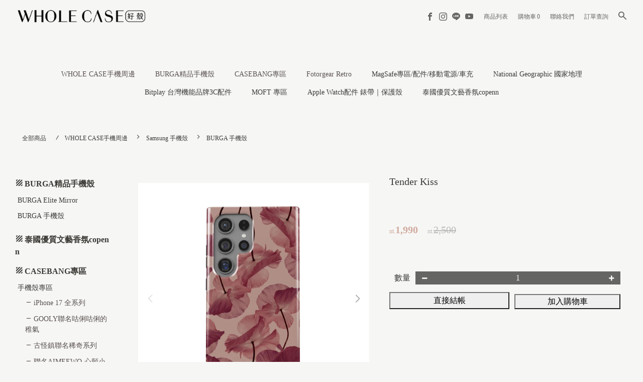

--- FILE ---
content_type: text/html; charset=UTF-8
request_url: https://wholecase.co/item/PD662e0aaeec2d5
body_size: 388474
content:
<!DOCTYPE html>
<html>
    <head>
        <meta charset="utf-8">
<title>Tender Kiss WHOLE CASE 好殼手機店</title>
<meta name="csrf-token" content="fNwLCnUEYK170lezkp4z1RFt3NyyXw4JxYvd6PzJ">
<link rel="apple-touch-icon" href="https://shopstore-image.pages.dev/upload/4315/favicon/4315_65571ba2d8838.png">
<link rel="icon" href="https://shopstore-image.pages.dev/upload/4315/favicon/4315_65571ba2d8838.png">
<meta property="og:url" content="https://wholecase.co/item/PD662e0aaeec2d5" />
<meta property="og:title" content="Tender Kiss | WHOLE CASE 好殼手機店" />
<meta property="og:site_name" content="WHOLE CASE" />
<meta property="og:type" content="product" />
<meta property="og:description" content="來自立陶宛的品牌 美學與堅毅兼併品牌經典奢華金框，潮流必備單品&amp;nbsp;熱昇華印製防刮技術，高彩仿真不掉色&amp;nbsp;獨家CloudGuard吸震設計，可吸收高達90%衝擊力&amp;nbsp;柔軟天鵝絨內襯包覆機身本體，有效防止手機刮痕&amp;nbsp;雙吊飾孔設計，盡情展現個人風格" />
<meta property="og:image" content="https://shopstore-image.pages.dev/upload/4315/product/4315_662e22404b1cb.jpg" />
<meta name="description" content="來自立陶宛的品牌 美學與堅毅兼併品牌經典奢華金框，潮流必備單品&amp;nbsp;熱昇華印製防刮技術，高彩仿真不掉色&amp;nbsp;獨家CloudGuard吸震設計，可吸收高達90%衝擊力&amp;nbsp;柔軟天鵝絨內襯包覆機身本體，有效防止手機刮痕&amp;nbsp;雙吊飾孔設計，盡情展現個人風格" />
<meta name="fragment" content="!">
<meta name="author" content="">
<meta name="HandheldFriendly" content="True">
<meta name="viewport" content="width=device-width, initial-scale=1">
<meta name="google" content="notranslate"/>
<meta http-equiv="Content-Language" content="zh-Hant-TW"/>
<meta http-equiv="X-UA-Compatible" content="IE=edge, chrome=1">
<meta http-equiv="cleartype" content="on">
<meta http-equiv="x-dns-prefetch-control" content="on">
<link rel="preconnect" href="https://shopstore-manage.shopstore.tw">
<link rel="preconnect" href="//cdnjs.cloudflare.com">
<link rel="preconnect" href="//connect.facebook.net">
<link rel="preconnect" href="//static.xx.fbcdn.net">
<link rel="dns-prefetch" href="https://shopstore-manage.shopstore.tw">
<link rel="dns-prefetch" href="//cdnjs.cloudflare.com">
<link rel="dns-prefetch" href="//connect.facebook.net">
<link rel="dns-prefetch" href="//static.xx.fbcdn.net">
<link rel="dns-prefetch" href="//www.googletagmanager.com">

<link rel="stylesheet" href="https://wholecase.co/css/icomoon/style.css?2.6.600" >
<link rel="stylesheet" href="https://wholecase.co/css/loading_list.css?2.6.600">
<link rel="stylesheet" href="https://cdnjs.cloudflare.com/ajax/libs/overlayscrollbars/1.5.1/css/OverlayScrollbars.min.css">
<link rel="stylesheet" href="https://cdnjs.cloudflare.com/ajax/libs/simplelightbox/1.17.2/simplelightbox.min.css">
<link rel="stylesheet" href="https://cdn.jsdelivr.net/npm/swiper@11/swiper-bundle.min.css"/>
<link rel="stylesheet" href="https://cdn.jsdelivr.net/npm/bootstrap@5.1.1/dist/css/bootstrap.min.css">
<link rel="stylesheet" href="https://cdnjs.cloudflare.com/ajax/libs/element-ui/2.15.14/theme-chalk/index.min.css" integrity="sha512-cTraKrkPq3y0mm73JlMTDOugmX/NwJ/WCitAFxMdS/l+P/qMIUzGkbg3oCx9e8suEU2rurxP+5aIidz0ZjKdpw==" crossorigin="anonymous" referrerpolicy="no-referrer" />
<link rel='stylesheet' href='//fonts.googleapis.com/css?family=Unna:400|Alegreya:400|Alegreya:400|Macondo:400|Corben:400|Ultra:400|Alegraya:400|Source+Sans Pro:200|Acme:400|Amiri:400|EB+Garamond:400|Seaweed+Script:400italic|Alegreya:700|Source+Sans Pro:200|Source+Sans Pro:400|Dancing+Script:400|Titan+One:400|Arapey:400|Source+Sans Pro:200|Open+Sans:400|Open+Sans:600|Open+Sans:700|Amiri:400|Courgette:400|Vollkorn:400|Gentium+Book Basic:700|Cardo:400|Volkhov:400|PT+Serif:400|Volkhov:700|Alegreya:700|Lemon:400|Special+Elite:400|Source+Sans Pro:300|Source+Sans Pro:400|Varela+Round:400|Nunito:700|Lora:400|IM+Fell French Canon:400|IM+Fell French Canon:500' type='text/css'>

<style>.cakes { margin: 20px auto; }
.cake-wrapper { z-index: 1; clear: both; position: relative;  -webkit-box-sizing: border-box; -moz-box-sizing: border-box; -o-box-sizing: border-box; box-sizing: border-box; backface-visibility: hidden; -webkit-backface-visibility: hidden; -moz-backface-visibility: hidden; -ms-backface-visibility: hidden; outline: none; display: flex; flex-direction: column; row-gap: 2px; }

.cake-wrapper .piece img{ z-index:2;}
.cake-wrapper .piece { overflow: hidden; width: 100%; }
.cake-wrapper .is-cpd { display: block; position: relative; }
.cake-wrapper .is-cpd .pd__info { position: relative; }
.cake-wrapper .is-cpd .pd__photo { display: block; width: 100%; height: 100%; text-decoration: none; }
.cake-wrapper .is-cpd .pd__photo img { display: block; width: 100%; height: 100%; object-fit: cover; }

.cake .is-cpd .del-price {
  display: none;
}

.cake .is-cpd .pd__content .price .text, .cake .is-cpd .pd__sold .price .text {
  display: none;
}

.cakes__7 .cake-wrapper { overflow: hidden; }

/* 手機手勢縮放 */
.flickity-viewport { 
  touch-action: pan-y pinch-zoom !important; 
}

/* 一頁式商店輪播購物按鈕
*****************************/
.cake-wrapper .is-cpd .pd__action {
  margin-top: 10px;
  padding-bottom: 1px; /* 避免 .flickity-viewport 計算高度時忽略小數點導致按鈕框線不見 */
}
.cake-wrapper .is-cpd .pd__action .cart-btn {
  display: flex;
  gap: 4px;
  align-items: center;
  justify-content: center;
  width: 100%;
  padding: 10px;
  line-height: 1;
  font-weight: 700;
  font-size: 1.125rem;
}

  .cake-wrapper .is-cpd .pd__action .cart-btn.addtosoldout {
    background-color: #949494;
    color: #fff;
    border-color: #949494;
  }

@media (hover:hover) {
  .cake-wrapper .is-cpd .pd__action .cart-btn.addtosoldout:hover {
      background-color: #aaaaaa;
      color: #fff;
      border-color: #aaaaaa;
  }
}

@media (max-width: 767px) {
  .cake-wrapper .is-cpd .pd__action .cart-btn {
    padding: 6px;
    font-size: .875rem;
  }
}

/* flickity-page-dots 動態 
*****************************/
.cake-wrapper .flickity-page-dots {
  overflow: hidden;
  padding: 0;
  --shift-amount: '';
}
.cake-wrapper.cake .flickity-page-dots {
  flex-wrap: nowrap;
  justify-content: start;
}
.cake-wrapper .flickity-page-dots > li {
  flex-shrink: 0;
  transform: var(--shift-amount);
  transition: transform 0.3s;
}

.cake-wrapper .flickity-page-dots > li:active, .cake-wrapper .flickity-page-dots > li:focus {
  transform: var(--shift-amount);
}@charset "UTF-8";
@import url("https://cdnjs.cloudflare.com/ajax/libs/normalize/8.0.0/normalize.min.css");
@import url("https://fonts.googleapis.com/earlyaccess/notosanstc.css");

:root{
  --shopstore-primary:#d1ab9e;
  --shopstore-secondary:#656564;
  --shopstore-text-color: #3b3a36;
  --shopstore-text-highlight-color: var(--shopstore-primary);
  /* btn */
  --shopstore-btn-background: #f6f6f5;
  --shopstore-btn-text-color: var(--shopstore-secondary);
  --shopstore-btn-border-color: var(--shopstore-secondary);
  --shopstore-btn-background-hover: color-mix(in srgb, var(--shopstore-secondary) 10%, white);
  --shopstore-btn-text-color-hover: var(--shopstore-secondary);
  --shopstore-btn-border-color-hover: var(--shopstore-secondary);
}

* { -webkit-box-sizing: border-box; -moz-box-sizing: border-box; -o-box-sizing: border-box; box-sizing: border-box; font-family: 'sourcehansans-tc',Meiryo,'Noto Sans TC', 'Microsoft JhengHei','微軟正黑體','sans-serif'; font-weight: 300; }

a { text-decoration: revert; }

input[type=text], input[type=url], input[type=email], input[type=password], input[type=number], input[type=date] { box-sizing: border-box; min-height: 26px; max-height: 26px; width: 100%; padding: 5px; font-size: 16px; outline: none; background-color: var(--shopstore-secondary); color: #f6f6f5; -webkit-border-radius: 0px; -moz-border-radius: 0px; -o-border-radius: 0px; border-radius: 0px; -webkit-box-shadow: none; -moz-box-shadow: none; box-shadow: none; border: none; }
input[type=text]:focus, input[type=url]:focus, input[type=email]:focus, input[type=password]:focus, input[type=number]:focus, input[type=date]:focus { background-color: var(--shopstore-secondary); }
input[type=text]:hover, input[type=url]:hover, input[type=email]:hover, input[type=password]:hover, input[type=number]:hover, input[type=date]:hover { background-color: color-mix(in srgb, var(--shopstore-secondary) 90%, white); }
input[type=text]::placeholder, input[type=url]::placeholder, input[type=email]::placeholder, input[type=password]::placeholder, input[type=number]::placeholder, input[type=date]::placeholder { color: #f6f6f5; font-weight: 400; font-size: 16px; }
input[type=text]::-ms-input-placeholder, input[type=url]::-ms-input-placeholder, input[type=email]::-ms-input-placeholder, input[type=password]::-ms-input-placeholder, input[type=number]::-ms-input-placeholder, input[type=date]::-ms-input-placeholder { color: #f6f6f5; font-weight: 400; font-size: 16px; }
input[type=text]:-ms-input-placeholder, input[type=url]:-ms-input-placeholder, input[type=email]:-ms-input-placeholder, input[type=password]:-ms-input-placeholder, input[type=number]:-ms-input-placeholder, input[type=date]:-ms-input-placeholder { color: #f6f6f5; font-weight: 400; font-size: 16px; }

input[type=number] { text-align: center; -moz-appearance: textfield; -webkit-appearance: textfield; appearance: textfield; }

input[type=number]::-webkit-inner-spin-button, input[type=number]::-webkit-outer-spin-button { -moz-appearance: none; -webkit-appearance: none; appearance: none; margin: 0; }

textarea { box-sizing: border-box; min-height: 26px; width: 100%; padding: 5px; font-size: 16px; outline: none; background-color: var(--shopstore-secondary); color: #f6f6f5; margin-bottom: 10px; border: none; display: block; overflow: auto; -webkit-border-radius: 0px; -moz-border-radius: 0px; -o-border-radius: 0px; border-radius: 0px; -webkit-transition: all 0.35s ease-in; -moz-transition: all 0.35s ease-in; -ms-transition: all 0.35s ease-in; -o-transition: all 0.35s ease-in; transition: all 0.35s ease-in; -webkit-box-shadow: none; -moz-box-shadow: none; box-shadow: none; }
textarea:hover { background-color: color-mix(in srgb, var(--shopstore-secondary) 90%, white) }
textarea:focus { background-color: var(--shopstore-secondary); }
textarea::placeholder { color: #f6f6f5; font-weight: 400; font-size: 16px; }
textarea::-ms-input-placeholder { color: #f6f6f5; font-weight: 400; font-size: 16px; }
textarea:-ms-input-placeholder { color: #f6f6f5; font-weight: 400; font-size: 16px; }

input[type=submit], input[type=button], button[type=submit], button[type=button]:not(.flickity-button, .uniform-btn) { min-height: 26px; padding: 3px 20px; font-size: 16px; outline: none; cursor: pointer; -webkit-box-sizing: border-box; -moz-box-sizing: border-box; -o-box-sizing: border-box; box-sizing: border-box; border: 1px solid var(--shopstore-secondary); background: #f6f6f5; color: var(--shopstore-secondary); -webkit-transition: all 0.5s ease-in-out; -moz-transition: all 0.5s ease-in-out; -ms-transition: all 0.5s ease-in-out; -o-transition: all 0.5s ease-in-out; transition: all 0.5s ease-in-out; -webkit-box-shadow: none; -moz-box-shadow: none; box-shadow: none; touch-action: manipulation; }
input[type=submit]:hover, input[type=button]:hover, button[type=submit]:hover, button[type=button]:not(.flickity-button, .uniform-btn):hover { background: color-mix(in srgb, var(--shopstore-secondary) 10%, white); outline: none; text-shadow: none; }
button[type=button].is-selecting,button[type=button].is-selecting:hover { background: var(--shopstore-secondary); color: #fff; }
.mb-2{margin-bottom: .75rem;}
.d-block{display:block;}
.row{display: flex;flex-wrap:wrap;margin-right:-15px;margin-left:-15px;}
.w-100{width: 100%;}
.col-md-6{width: 100%;padding-right:15px;padding-left:15px}
@media (min-width: 981px){ .col-md-6{flex:0 0 50%;max-width:50%;} }

.sort-select { width: 15%; margin-left: auto; margin-bottom: 30px; position: relative; color: inherit; -webkit-box-shadow: none; -moz-box-shadow: none; box-shadow: none; min-height: 26px; max-height: 26px; /* Target IE9 and IE10 */ }
.sort-select::after { content: '\25BE'; position: absolute; top: 50%; -webkit-transform: translateY(-50%); -moz-transform: translateY(-50%); -ms-transform: translateY(-50%); -o-transform: translateY(-50%); transform: translateY(-50%); right: 10px; color: #f6f6f5; pointer-events: none; }
.sort-select select { -webkit-appearance: none; -moz-appearance: none; min-height: 26px; max-height: 26px; width: 100%; padding: 5px; font-size: 12px; vertical-align: middle; outline: none; background-color: var(--shopstore-secondary); color: #f6f6f5; -webkit-border-radius: 0px; -moz-border-radius: 0px; -o-border-radius: 0px; border-radius: 0px; font-family: inherit; border-top: transparent !important; border-left: transparent !important; border-right: transparent !important; border-bottom: transparent !important; border: none; outline: none; }
@media (max-width:767px){ .sort-select{ width: 40%; } }

.select-wrap { position: relative; color: inherit; -webkit-box-shadow: none; -moz-box-shadow: none; box-shadow: none; min-height: 26px; max-height: 26px; /* Target IE9 and IE10 */ }
.select-wrap::after { content: '\25BE'; position: absolute; top: 50%; -webkit-transform: translateY(-50%); -moz-transform: translateY(-50%); -ms-transform: translateY(-50%); -o-transform: translateY(-50%); transform: translateY(-50%); right: 10px; color: #f6f6f5; pointer-events: none; }
.select-wrap select::-ms-expand { display: none; }
.select-wrap select { -webkit-appearance: none; -moz-appearance: none; min-height: 26px; max-height: 26px; width: 100%; padding: 5px; font-size: 12px; vertical-align: middle; outline: none; background-color: var(--shopstore-secondary); color: #f6f6f5; -webkit-border-radius: 0px; -moz-border-radius: 0px; -o-border-radius: 0px; border-radius: 0px; font-family: inherit; border-top: transparent !important; border-left: transparent !important; border-right: transparent !important; border-bottom: transparent !important; border: none; outline: none; }
.select-wrap select:hover { background-color: color-mix(in srgb, var(--shopstore-secondary) 80%, white); }
.select-wrap select:focus { background-color: var(--shopstore-secondary); box-shadow: none; }
.select-wrap select:disabled { cursor: not-allowed; }
.select-wrap select::placeholder { color: #f6f6f5; font-weight: 400; font-size: 16px; }
.select-wrap select::-ms-input-placeholder { color: #f6f6f5; font-weight: 400; font-size: 16px; }
.select-wrap select:-ms-input-placeholder { color: #f6f6f5; font-weight: 400; font-size: 16px; }
.select-area { display: flex; margin-bottom: 10px; }

.number-wrap { position: relative; display: block; width: 100%; }
.number-wrap > input { display: block; height: 100%; margin-bottom: 0; text-align: center; }
.number-wrap > button { position: absolute; top: 0; display: flex; align-items: center; justify-content: center; height: 100%; margin-bottom: 0; border: none; max-height: 26px; }
.number-wrap > button.num-minus { left: 0; padding-left: 10px; padding-right: 10px; background: var(--shopstore-secondary); color: #f6f6f5; -webkit-border-radius: 0px; -moz-border-radius: 0px; -o-border-radius: 0px; border-radius: 0px; }
.number-wrap > button.num-minus:hover { background: var(--shopstore-secondary); color: var(--shopstore-primary); }
.number-wrap > button.num-plus { right: 0; padding-left: 10px; padding-right: 10px; background: var(--shopstore-secondary); color: #f6f6f5; -webkit-border-radius: 0px; -moz-border-radius: 0px; -o-border-radius: 0px; border-radius: 0px; }
.number-wrap > button.num-plus:hover { background: var(--shopstore-secondary); color: var(--shopstore-primary); }

/*******************
* input[type="file"]
*******************/
input[type="file"] { width: 0.1px; height: 0.1px; opacity: 0; overflow: hidden; position: absolute; z-index: -1; }
input[type="file"] + label { max-width: 100%; text-overflow: ellipsis; white-space: nowrap; cursor: pointer; display: flex; overflow: hidden; vertical-align: middle; padding: 3px 20px; font-size: 16px; background-color: #f6f6f5; color: var(--shopstore-secondary); border: 1px solid var(--shopstore-secondary); }
input[type="file"] + label span{margin-right: 5px;}
input[type="file"]:focus + label, input[type="file"].has-focus + label { outline: none; }
input[type="file"]:focus + label, input[type="file"].has-focus + label, input[type="file"] + label:hover { background-color: color-mix(in srgb, var(--shopstore-secondary) 10%, white); }

.chat-btn{display: flex; justify-content: space-between;}
.chat-btn button{min-height: 0;display: flex;}
.chat-btn button span{display: inline-block;transform: rotate(-45deg);margin-right: 5px;}
/*******************
* head top
*******************/
header { display: block; width: 100%; margin: 0 auto; *zoom: 1; }
header:before, header:after { content: " "; display: table; }
header:after { clear: both; }
.headbg{z-index: 1000;position: fixed;width: 100%;background-color: #f6f6f5e6; left: 50%;-webkit-transform: translateX(-50%);-moz-transform: translateX(-50%);-ms-transform: translateX(-50%);-o-transform: translateX(-50%);transform: translateX(-50%);}

.headtop { width: 100%; clear: both; -webkit-box-sizing: border-box; -moz-box-sizing: border-box; -o-box-sizing: border-box; box-sizing: border-box; z-index: 1000; }
@media only screen and (min-width: 981px) { .headtop { max-width: 1300px; padding: 0; margin: 0 auto;} }
@media only screen and (max-width: 1300px) { .headtop { padding-left: 25px; padding-right: 25px; } }
@media (max-width: 980px), (max-device-width: 1024px) { .headtop { border-top: 5px solid #f6f6f5; border-bottom: 1px solid #bababa; position: fixed; background-color: #f6f6f5; padding: 0; } }

.headtop_main{ width: 100%; display: flex; flex-wrap: nowrap; justify-content: flex-end; align-items: center;  }
@media (max-width: 980px), (max-device-width: 1024px) { .headtop_main { height: 66px } }

/*
* head top mobile分類bar*******************/
.headtop__category_bar{display: none;}
@media (max-width: 980px), (max-device-width: 1024px){
.headtop__category_bar{display:flex;width:calc(100% - 30px);height: 40px;overflow:auto;margin:auto;}
.headtop__category_bar ul{list-style:none;display: flex;align-items: center; flex-wrap:nowrap;padding:0;}
.headtop__category_bar li{padding: 0 15px; white-space:nowrap;}
.headtop__category_bar li a{color: #000000;text-decoration:none;}
}

@media (min-device-width: 1025px){
  .headtop__category_bar{margin-bottom: 5px;}
  .headtop__category_bar::-webkit-scrollbar {height: 5px;}
  .headtop__category_bar::-webkit-scrollbar-track {background: transparent;}
  .headtop__category_bar::-webkit-scrollbar-thumb {background-color: transparent;}
  .headtop__category_bar:hover.headtop__category_bar::-webkit-scrollbar-track {background: #F1F0F0;}
  .headtop__category_bar:hover.headtop__category_bar::-webkit-scrollbar-thumb {background-color: rgba(0, 0, 0, .3); }
  .headtop__category_bar::-webkit-scrollbar-track:hover {background-color: #F1F0F0;}
  .headtop__category_bar::-webkit-scrollbar-thumb:hover {background-color: rgba(0, 0, 0, .3);}
  /* Firefox */
  .headtop__category_bar {scrollbar-width: thin;scrollbar-color: rgba(0, 0, 0, 0.3) #F1F0F0;} 
}

/*
* head top 基本功能*******************/
.headtop-icon { font-size: 16px; overflow: visible; color: #656564; }
.headtop-icon.icon-search { color: inherit;}
@media (max-width: 980px), (max-device-width: 1024px) { .headtop-icon { font-size: 24px; text-align: center; display: block; } .sidebar__stable-nav .headtop-icon { font-size: 16px; padding: 4px; color: inherit;}}
.headtop__store-essentials {  flex-direction: row; flex-wrap: nowrap; }
@media (max-width: 980px), (max-device-width: 1024px) { .headtop__store-essentials { margin: auto; order: 4; background: none; display: flex; } }
.headtop__store-essentials a { display:inline-block ; font-size: 12px; position: relative; margin: 0 2px; padding: 6px; text-decoration: none; color: #656564; -webkit-box-sizing: border-box; -moz-box-sizing: border-box; -o-box-sizing: border-box; box-sizing: border-box; -webkit-transition: all 0.2s ease; -moz-transition: all 0.2s ease; -ms-transition: all 0.2s ease; -o-transition: all 0.2s ease; transition: all 0.2s ease; }
@media (max-width: 980px), (max-device-width: 1024px) { .headtop__store-essentials a { font-size: 24px; margin: auto 10px; text-align: center; padding: 0; border: none; } }
.headtop__store-essentials a span { text-transform: uppercase; }
.headtop__store-essentials a .headtop-icon { display: none; }
@media (max-width: 980px), (max-device-width: 1024px) { .headtop__store-essentials a .headtop-icon { display: block; } }
.headtop__store-essentials a .pc-menu { position: relative; }
.headtop__store-essentials a .pc-menu::after { content: attr(data-hover); position: absolute; top: 50%; left: 50%; -webkit-transform: translate(-50%, -50%); -moz-transform: translate(-50%, -50%); -ms-transform: translate(-50%, -50%); -o-transform: translate(-50%, -50%); transform: translate(-50%, -50%); color: #59514f; display: none; white-space: nowrap; -webkit-transition: all 0.35s ease; -moz-transition: all 0.35s ease; -ms-transition: all 0.35s ease; -o-transition: all 0.35s ease; transition: all 0.35s ease; }
.mobile-menu{ display: none; }
.headtop__store-essentials a:hover, .headtop__store-essentials a:active { color: #f6f6f5; }
.headtop__store-essentials a:hover .pc-menu::after, .headtop__store-essentials a:active .pc-menu::after { display: inline-block; }
@media (max-width: 980px), (max-device-width: 1024px) { .headtop__store-essentials a:hover, .headtop__store-essentials a:active { background: none; color: #656564; -webkit-transform: scale(1.1); -moz-transform: scale(1.1); -ms-transform: scale(1.1); transform: scale(1.1); } }
.headtop__store-essentials a b { font-size: 12px; color: #656564; margin-left: 2px;}
@media (max-width: 980px), (max-device-width: 1024px) { .headtop__store-essentials a::before { display: none !important; }
  .headtop__store-essentials a::after { display: none; }
  .headtop__store-essentials a .pc-menu { display: none; }
  .mobile-menu { display: block; font-size: 14px; line-height: 1.2; white-space: nowrap; margin-top: 3px; font-weight: 400;}
  .headtop__store-essentials a.cart-manage-btn .group { display: flex; justify-content: center;  align-items: end;}
  .headtop__store-essentials a.order-manage-btn { display: none; }
  .headtop__store-essentials a.contact-btn { display: none; }
  .headtop__store-essentials a.blog-btn { display: none; }
  .headtop__store-essentials a.sign-in-btn { display: none; }
  .headtop__store-essentials a.sign-out-btn { display: none; }
  .headtop__store-essentials a.member-btn { display: none; } }

@media (min-width: 981px) { /* 避免 safari 多層 scale 時模糊*/
  .cart-manage-btn.anime > * { -webkit-animation-delay: 0; -webkit-animation-duration: 0.7s; -webkit-animation-name: pound; -webkit-animation-fill-mode: fowards; -webkit-animation-direction: ease; -moz-animation-delay: 0; -moz-animation-duration: 0.7s; -moz-animation-name: pound; -moz-animation-fill-mode: fowards; -moz-animation-direction: ease; animation-delay: 0; animation-duration: 0.7s; animation-name: pound; animation-fill-mode: fowards; animation-direction: ease; }
}
@media (max-width: 980px) {
  .cart-manage-btn.anime { -webkit-animation-delay: 0; -webkit-animation-duration: 0.7s; -webkit-animation-name: pound; -webkit-animation-fill-mode: fowards; -webkit-animation-direction: ease; -moz-animation-delay: 0; -moz-animation-duration: 0.7s; -moz-animation-name: pound; -moz-animation-fill-mode: fowards; -moz-animation-direction: ease; animation-delay: 0; animation-duration: 0.7s; animation-name: pound; animation-fill-mode: fowards; animation-direction: ease; }
}
.cart-manage-btn.anime::after { transform: rotate(-165deg); height: 0; }

/*
* head top 社群功能*******************/
.headtop__social-nav { display: -webkit-box; display: -moz-box; display: -ms-flexbox; display: -webkit-flex; display: flex; flex-direction: row; flex-wrap: nowrap; justify-content: flex-start; justify-items: center; align-content: center; align-items: center; background: none; padding: 8px; }
@media (max-width: 980px), (max-device-width: 1024px) { .headtop__social-nav { display: none; }
  .headtop__social-nav.in-sidebar { display: -webkit-box; display: -moz-box; display: -ms-flexbox; display: -webkit-flex; display: flex; margin: 0 auto 10px; -webkit-box-sizing: border-box; -moz-box-sizing: border-box; -o-box-sizing: border-box; box-sizing: border-box; padding: 5px; width: 100%; justify-content: flex-start; }
  .headtop__social-nav.in-sidebar span { color: #656564; -webkit-transition: all 0.2s ease; -moz-transition: all 0.2s ease; -ms-transition: all 0.2s ease; -o-transition: all 0.2s ease; transition: all 0.2s ease; border: none; padding: 6px; background: none; }
  .headtop__social-nav.in-sidebar a { font-size: 18px; margin-right: 10px; background: none; color: #656564; }
  .headtop__social-nav.in-sidebar a:not(:last-child)::after { display: none; }
  .headtop__social-nav.in-sidebar span.icon-facebook2 { color: #3b5998; }
  .headtop__social-nav.in-sidebar span.icon-instagram { color: #e4405f; }
  .headtop__social-nav.in-sidebar span.icon-line { color: #00c300; }
  .headtop__social-nav.in-sidebar span.icon-youtube { color: #f00; } }
.headtop__social-nav a { display: -webkit-box; display: -moz-box; display: -ms-flexbox; display: -webkit-flex; display: flex; font-size: 16px; text-decoration: none; justify-content: center; align-content: center; align-items: center; flex-direction: row; flex-wrap: nowrap; position: relative; padding: 2px; margin: 0 3px; -webkit-transition: all 0.2s ease; -moz-transition: all 0.2s ease; -ms-transition: all 0.2s ease; -o-transition: all 0.2s ease; transition: all 0.2s ease; }
.headtop__social-nav a span { color: #656564; -webkit-transition: all 0.2s ease; -moz-transition: all 0.2s ease; -ms-transition: all 0.2s ease; -o-transition: all 0.2s ease; transition: all 0.2s ease; }
.headtop__social-nav a:hover, .headtop__social-nav a:active { -webkit-transform: scale(1.1); -moz-transform: scale(1.1); -ms-transform: scale(1.1); transform: scale(1.1); }
.headtop__social-nav a:hover span, .headtop__social-nav a:active span { border: none; }
.headtop__social-nav a:hover span.icon-facebook2, .headtop__social-nav a:active span.icon-facebook2 { color: #3b5998; }
.headtop__social-nav a:hover span.icon-instagram, .headtop__social-nav a:active span.icon-instagram { color: #e4405f; }
.headtop__social-nav a:hover span.icon-line, .headtop__social-nav a:active span.icon-line { color: #00c300; }
.headtop__social-nav a:hover span.icon-youtube, .headtop__social-nav a:active span.icon-youtube { color: #f00; }

/*
* head top 搜尋bar*******************/
.headtop__search-block { display: inline-block; margin-right: 0; -webkit-box-sizing: border-box; -moz-box-sizing: border-box; -o-box-sizing: border-box; box-sizing: border-box; padding: 6px 2px 6px 6px; }
@media (max-width: 980px), (max-device-width: 1024px) { .headtop__search-block { order: 3;  padding: 0; background: none; } }
.headtop__search-block form { margin-bottom: 0; display: -webkit-box; display: -moz-box; display: -ms-flexbox; display: -webkit-flex; display: flex; width: 100%; flex-direction: row; flex-wrap: nowrap; justify-content: flex-end; justify-items: center; align-content: center; align-items: center; }
.headtop__search-block .search-box { display: block; visibility: hidden; width: 0; flex-direction: row; flex-wrap: nowrap; justify-content: center; justify-items: center; align-content: center; align-items: center; margin: 0; padding: 0; position: relative; }
.headtop__search-block .search-box.open { width: 180px; display: -webkit-box; display: -moz-box; display: -ms-flexbox; display: -webkit-flex; display: flex; visibility: visible; }
@media (max-width: 980px), (max-device-width: 1024px) { .headtop__search-block .search-box.open { width: 200px; } }
.headtop__search-block .search-box.open .search-box__input { border-color: #656564; visibility: visible; }
.headtop__search-block .search-box__input { width: 100%; visibility: hidden; border: none; border-bottom: 1px solid #656564; padding-top: 3px; text-indent: 8px; background: transparent; color: #656564; font-size: 12px; }
@media (max-width: 980px), (max-device-width: 1024px) { .headtop__search-block .search-box__input { color: #656564; border-bottom: 1px solid #656564; font-size: 22px; } }
.headtop__search-block .search-box__submit { border: none; color: #656564; cursor: pointer; position: absolute; margin: 0; padding: 3px; right: 0; font-size: 12px; min-height: auto; background: none; display: none; }
@media (max-width: 980px), (max-device-width: 1024px) { .headtop__search-block .search-box__submit { color: #656564; font-size: 22px; text-align: center; } }
.headtop__search-block .search-box__submit:hover, .headtop__search-block .search-box__submit:active { color: var(--shopstore-primary); background: none; }
@media (max-width: 980px), (max-device-width: 1024px) { .headtop__search-block .search-box__submit:hover, .headtop__search-block .search-box__submit:active { color: #656564; } }
.headtop__search-block .search-button { display: block; text-decoration: none; color: #656564; padding-left: 6px; padding-right: 6px; font-size: 12px; text-shadow: inset 0px 1px 0px rgba(252, 252, 252, 0.8); -webkit-transition: all 0.2s ease-in-out; -moz-transition: all 0.2s ease-in-out; -ms-transition: all 0.2s ease-in-out; -o-transition: all 0.2s ease-in-out; transition: all 0.2s ease-in-out; }
@media (max-width: 980px), (max-device-width: 1024px) { .headtop__search-block .search-button { color: #656564; font-size: 22px; padding-right: 0; } }
.headtop__search-block .search-button:hover, .headtop__search-block .search-button:active { -webkit-transform: scale(1.1); -moz-transform: scale(1.1); -ms-transform: scale(1.1); transform: scale(1.1); color: var(--shopstore-primary); }
.search-box__input:focus{outline: none;outline-offset: 0;}
.search-box__input{-webkit-appearance: none!important;  /* Safari 和 Chrome，常用於iOS下移除內建樣式 */-moz-appearance: none!important;/* FireFox */appearance: none!important;box-shadow: none!important;border-radius: 0 !important;}
@media (max-width: 980px), (max-device-width: 1024px){.search-box__input{line-height:2em;height:2em;}}

.headtop__logo { display: none; flex-grow: 1; order: 2; -webkit-box-sizing: border-box; -moz-box-sizing: border-box; -o-box-sizing: border-box; box-sizing: border-box; padding: 0 20px; }
@media (max-width: 980px), (max-device-width: 1024px) { .headtop__logo { display: block; height: 75%; width: 38%; text-align: center; }
  .headtop__logo.move img { width: auto; }
  .headtop__logo a { display: -webkit-box; display: -moz-box; display: -ms-flexbox; display: -webkit-flex; display: flex; height: 100%; width: 100%; align-items: center; justify-content: flex-start; }
  .headtop__logo img { display: block; height: 100%; max-width: 100%; object-fit: scale-down; -webkit-transform: translate3d(0, 0, 0); transform: translate3d(0, 0, 0); } }

@media (max-width: 980px), (max-device-width: 1024px) { .items-list-btn{ display: none!important;} }

/*
* head sidebar menu *******************/
.headtop__sidebar { display: none; }
@media (max-width: 980px), (max-device-width: 1024px) { .headtop__sidebar { display: block; order: 4; margin: auto; } }

.sidebar__nav-btn { display: none; margin-left: 10px; margin-right: 10px; position: relative; }
@media (max-width: 980px), (max-device-width: 1024px) { .sidebar__nav-btn { display: block; text-align: center; margin-left: 0; }
  .sidebar__nav-btn a { text-decoration: none; color: #656564; -webkit-transition: all 0.2s ease-in-out; -moz-transition: all 0.2s ease-in-out; -ms-transition: all 0.2s ease-in-out; -o-transition: all 0.2s ease-in-out; transition: all 0.2s ease-in-out; display: block; }
  .sidebar__nav-btn a:hover { -webkit-transform: scale(1.1); -moz-transform: scale(1.1); -ms-transform: scale(1.1); transform: scale(1.1); } .sidebar__nav-btn .icon-th-menu{ font-size: 24px; } }

.sidebar__nav { z-index: 1002; position: fixed; width: 0; height: 100vh; background-color: rgba(246, 246, 245, 0.35); overflow-x: hidden; overflow-y: scroll; -webkit-overflow-scrolling: touch; right: 0; top: 0; -webkit-transition: all 0.7s ease-in-out; -moz-transition: all 0.7s ease-in-out; -ms-transition: all 0.7s ease-in-out; -o-transition: all 0.7s ease-in-out; transition: all 0.7s ease-in-out; }
.sidebar__nav.open { width: 100%; }
.sidebar__nav.open .sidebar__nav-close { left: calc(20% - 48px); }

.sidebar__nav-close { font-size: 36px; color: #f6f6f5; text-decoration: none; position: fixed; left: 100%; top: 10px; -webkit-transition: all 0.7s ease-in-out; -moz-transition: all 0.7s ease-in-out; -ms-transition: all 0.7s ease-in-out; -o-transition: all 0.7s ease-in-out; transition: all 0.7s ease-in-out; display: inline-block; padding: 5px 6px 0; background: var(--shopstore-primary); -webkit-border-top-left-radius: 10px; -webkit-border-bottom-left-radius: 10px; -moz-border-radius-topleft: 10px; -moz-border-radius-bottomleft: 10px; border-top-left-radius: 10px; border-bottom-left-radius: 10px; }
.sidebar__nav-close:hover, .sidebar__nav-close:active { color: #ffffff; }

.sidebar__nav--ul { list-style: none; display: block; margin: 0; padding: 0; padding-bottom: 100px; background: var(--shopstore-primary); float: right; width: 80%; min-height: 100vh; -webkit-box-sizing: border-box; -moz-box-sizing: border-box; -o-box-sizing: border-box; box-sizing: border-box; }
.sidebar__nav--ul a { width: 100%; }
.sidebar__nav--ul > .in-sidebar-top { margin-bottom: 0; }
.sidebar__nav--ul ul { list-style: none; margin: 0; padding: 0; }
.sidebar__nav--ul > li { display: -webkit-box; display: -moz-box; display: -ms-flexbox; display: -webkit-flex; display: flex; flex-direction: row; flex-wrap: wrap; justify-content: flex-end; align-items: center; width: 100%; border-bottom: 1px solid #edebe4; }
.sidebar__nav--ul > li > a { display: inline-block; font-size: 18px; color: #ffffff; text-decoration: none; padding: 8px 15px; overflow-wrap: break-word; word-break: break-all; order: 1; flex: 1 1 0; }
.sidebar__nav--ul > li > a.open { color: #f6f6f5; }
.sidebar__nav--ul > li.lev > span { order: 2; -webkit-transition: all 0.5s ease-in-out; -moz-transition: all 0.5s ease-in-out; -ms-transition: all 0.5s ease-in-out; -o-transition: all 0.5s ease-in-out; transition: all 0.5s ease-in-out; cursor: pointer; }
.sidebar__nav--ul > li.lev > span.lev-btn { font-size: 20px; cursor: pointer; display: block; -webkit-transform: rotate(360deg); -moz-transform: rotate(360deg); -ms-transform: rotate(360deg); transform: rotate(360deg); padding: 6px 8px; color: #f6f6f5; }
.sidebar__nav--ul > li.lev > span.icon-add:before { content: "\e15b"; font-family: 'icomoon' !important; }
.sidebar__nav--ul > li.lev > span.close { -webkit-transform: rotate(0deg); -moz-transform: rotate(0deg); -ms-transform: rotate(0deg); transform: rotate(0deg); }
.sidebar__nav--ul > li.lev > span.close.icon-add:before { content: "\e145"; font-family: 'icomoon' !important; }
.sidebar__nav--ul > li > ul { order: 3; min-width: 100%; display: none; }
.sidebar__nav--ul > li > ul > li { display: block; width: 100%; margin: 10px auto; padding: 5px 15px; }
.sidebar__nav--ul > li > ul > li > a { font-size: 16px; text-decoration: none; display: inline-block; color: #f6f6f5; padding: 0; }
.sidebar__nav--ul > li > ul > li > ul { width: 100%; margin: 5px auto 0; display: -webkit-box; display: -moz-box; display: -ms-flexbox; display: -webkit-flex; display: flex; flex-direction: row; flex-wrap: wrap; }
.sidebar__nav--ul > li > ul > li > ul > li { display: block; margin: 0; margin-right: 5px; padding: 0; width: 100%; }
.sidebar__nav--ul > li > ul > li > ul > li > a { display: inline-block; font-size: 14px; text-decoration: none; color: #f6f6f5; padding: 5px 10px; margin: 0;width: 100%; }
.sidebar__nav--ul > li > ul > li > ul > li > a:before { content: "\e15b"; font-family: 'icomoon' !important; margin-right: 5px;}
/* 第四層 */	
.sidebar__nav--ul > li > ul > li > ul > li > ul > li > a { display: inline-block; font-size: 14px; text-decoration: none; color: #f6f6f5; padding: 5px 10px 5px 25px; margin: 0; }
.sidebar__nav--ul > li > ul > li > ul > li > ul li a::before { content: " ⦁ "; margin-right: 5px;  }

.sidebar__stable-nav { display: block; width: 100%; margin: 0 auto; }
.sidebar__stable-nav a { font-size: 18px; text-decoration: none; color: #ffffff; display: flex; align-items: center; padding: 10px 15px; border-bottom: 1px solid #edebe4; }
.sidebar__stable-nav a span { padding: 3px; }
.sidebar__stable-nav a:hover, .sidebar__stable-nav a:active { opacity: 0.7; -ms-filter: "progid:DXImageTransform.Microsoft.Alpha(Opacity=70)"; filter: alpha(opacity=70); }

/*******************
* head main
* logo
*********************/
.headmain { width: 100%; clear: both; display: block; margin: 66px auto 0; }
@media (max-width: 980px), (max-device-width: 1024px) { .headmain { display: none; } }

/*
* head main logo*******************/
.headmain__logo { display: block; text-align: center; margin: 0 auto 20px; padding: 0; }
.headmain__logo a { display: inline-block; height: 100px; width: auto; outline: none; }
.headmain__logo a img { display: block; max-height: 100%; max-width: 100%; }
.headmain__logo.in-headtop { display: inline-block; margin: 0; margin-right: auto; padding: 0; -webkit-box-sizing: border-box; -moz-box-sizing: border-box; -o-box-sizing: border-box; box-sizing: border-box; }
.headmain__logo.in-headtop a { display: block; height: 66px; max-height: 66px; -webkit-box-sizing: border-box; -moz-box-sizing: border-box; -o-box-sizing: border-box; box-sizing: border-box; padding: 10px 0; }
@media (max-width: 980px), (max-device-width: 1024px) { .headmain__logo.in-headtop { display: none; } }

.headmain__nav { display: block; flex-grow: 1; }

/*
* head main drop down menu *******************/
.headmain__nav a { display: block;width: 100%;}
.headmain__nav--ul { list-style: none; margin: 0; padding: 0; clear: both; *zoom: 1; -webkit-box-sizing: border-box; -moz-box-sizing: border-box; -o-box-sizing: border-box; box-sizing: border-box; display: -webkit-box; display: -moz-box; display: -ms-flexbox; display: -webkit-flex; display: flex; flex-direction: row; flex-wrap: wrap; justify-content: center !important; align-items: center; width: 100%; position: relative; }
.headmain__nav--ul:before, .headmain__nav--ul:after { content: " "; display: table; }
.headmain__nav--ul:after { clear: both; }
.headmain__nav--ul ul { list-style: none; margin: 0; padding: 0; }
.headmain__nav--ul > li { margin: 0; padding: 0; }
.headmain__nav--ul > li > a { display: inline-block; font-size: 14px; margin: 0; padding: 5px 20px 10px; color: #3b3a36; text-decoration: none; white-space: nowrap; }
.headmain__nav--ul > li:hover > a, .headmain__nav--ul > li:active > a { color: var(--shopstore-primary)!important; border-bottom: 2px solid var(--shopstore-primary); }
.headmain__nav--ul > li:hover > ul, .headmain__nav--ul > li:active > ul { visibility: visible; opacity: 1; -ms-filter: "progid:DXImageTransform.Microsoft.Alpha(Opacity=100)"; filter: alpha(opacity=100); }
.headmain__nav--ul > li.lev > a { color: #59514f; }
.headmain__nav--ul > li > ul { position: absolute; left: 0; white-space: nowrap; width: 100%; display: -webkit-box; display: -moz-box; display: -ms-flexbox; display: -webkit-flex; display: flex; flex-direction: row; flex-wrap: wrap; justify-content: center; align-items: flex-start; -webkit-transition: all 0.25s ease; -moz-transition: all 0.25s ease; -ms-transition: all 0.25s ease; -o-transition: all 0.25s ease; transition: all 0.25s ease; visibility: hidden; opacity: 0; -ms-filter: "progid:DXImageTransform.Microsoft.Alpha(Opacity=0)"; filter: alpha(opacity=0); background: #edebe4 ; border-top: 2px solid #bababa; border-bottom: 2px solid #bababa; z-index: 900; padding-bottom: 5px; }
.headmain__nav--ul > li > ul > li { margin: 0 10px; padding: 0; position: relative; display: block; }
.headmain__nav--ul > li > ul > li > a { display: block; font-size: 16px; color: #3b3a36; padding: 5px; margin: 0; text-decoration: none; border-bottom: 1px solid #3b3a36; }
.headmain__nav--ul > li > ul > li:hover > a, .headmain__nav--ul > li > ul > li:active > a { color: var(--shopstore-primary)!important; }
.headmain__nav--ul > li > ul > li > ul { display: block; -webkit-transition: all 0.25s ease; -moz-transition: all 0.25s ease; -ms-transition: all 0.25s ease; -o-transition: all 0.25s ease; transition: all 0.25s ease; z-index: 901; }
.headmain__nav--ul > li > ul > li > ul > li { margin: 0; padding: 0; }
.headmain__nav--ul > li > ul > li > ul > li > a { display: block; font-size: 14px; color: #656564; padding: 5px; margin: 0; text-decoration: none; }
.headmain__nav--ul > li > ul > li > ul > li:hover > a, .headmain__nav--ul > li > ul > li > ul > li:active > a {  color: var(--shopstore-primary)!important; }
/* 第四層 */
.headmain__nav--ul > li > ul > li > ul > li > ul { display: block; -webkit-transition: all 0.25s ease; -moz-transition: all 0.25s ease; -ms-transition: all 0.25s ease; -o-transition: all 0.25s ease; transition: all 0.25s ease; z-index: 901; }
.headmain__nav--ul > li > ul > li > ul > li > ul > li { margin: 0; padding: 0; }
.headmain__nav--ul > li > ul > li > ul > li > ul > li > a { display: block; font-size: 14px; color: #656564; padding: 5px 25px; margin: 0; text-decoration: none; }
.headmain__nav--ul > li > ul > li > ul > li > ul > li > a::before { content: "\e15b"; font-family:'icomoon' !important;font-size: 8px; margin-right: 3px;}
.headmain__nav--ul > li > ul > li > ul > li > ul > li:hover > a, .headmain__nav--ul > li > ul > li > ul > li > ul > li:active > a {  color: var(--shopstore-primary)!important; }

/*******************
* footer
*******************/
footer { display: block; width: 100%; margin-top: auto; padding: 25px 0; *zoom: 1; background: var(--shopstore-primary); }
footer:before, footer:after { content: " "; display: table; }
footer:after { clear: both; }

.footer__nav { width: 100%; display: flex; flex-direction: row; flex-wrap: wrap; justify-content: center; align-content: center; align-items: center; -webkit-box-sizing: border-box; -moz-box-sizing: border-box; -o-box-sizing: border-box; box-sizing: border-box; }
.footer__nav a { text-decoration: none; font-size: 16px; padding: 5px 15px; position: relative; text-transform: uppercase; color: #f6f6f5; -webkit-transition: all 0.35s ease; -moz-transition: all 0.35s ease; -ms-transition: all 0.35s ease; -o-transition: all 0.35s ease; transition: all 0.35s ease; }
.footer__nav a span { -webkit-transition: all 0.3s ease-in-out; -moz-transition: all 0.3s ease-in-out; -ms-transition: all 0.3s ease-in-out; -o-transition: all 0.3s ease-in-out; transition: all 0.3s ease-in-out; }
.footer__nav a:not(:last-child)::after { content: ""; display: block; width: 15px; height: 1px; position: absolute; background: #edebe4; transform: rotate(-75deg); right: -7px; top: 50%; }
.footer__nav a:hover { -webkit-transform: scale(1.1); -moz-transform: scale(1.1); -ms-transform: scale(1.1); transform: scale(1.1); }
.footer__nav a:hover span.icon-facebook2 { color: #3b5998; }
.footer__nav a:hover span.icon-instagram { color: #e4405f; }
.footer__nav a:hover span.icon-line { color: #00c300; }
.footer__nav a:hover span.icon-youtube { color: #f00; }
@media (max-width:576px){.footer__nav a , .footer-end p , .footer__information > a span{ font-size:12px!important;}}

.footer__information { width: 100%; margin: 5px auto; text-align: center; display: flex; flex-wrap: wrap; flex-direction: row; justify-content: center; align-items: center; }
.footer__information.in-sidebar { justify-content: flex-start; align-items: flex-start; text-align: left; padding: 0 15px; }
.footer__information.in-sidebar > a { width: 100%; padding: 0; }
.footer__information.in-sidebar > a b { color: #f6f6f5; }
.footer__information.in-sidebar > a span { color: #f6f6f5; }
.footer__information.in-sidebar > a span.icon { color: #f6f6f5; }
.footer__information > a { display: inline-block; color: #6c6c6c; text-decoration: none; padding: 0 8px; position: relative; }
.footer__information > a b { font-family: arial; font-weight: normal; font-size: 14px; color: var(--shopstore-secondary); }
.footer__information > a span { font-size: 14px; color: var(--shopstore-secondary); }
.footer__information > a span.icon { margin-right: 3px; font-size: 12px; color: var(--shopstore-secondary); }
.footer__information > a span.icon.icon-LINEID { font-size: 12px; }

.footer-end { width: 100%; display: inline-block; text-align: -webkit-center; }
.footer-end.in-sidebar { padding: 5px 15px; }
.footer-end.in-sidebar p { text-align: left; color: var(--shopstore-secondary); word-break: break-word; }
.footer-end.in-sidebar p a { color: #f6f6f5; text-decoration: underline; }
.footer-end p { font-size: 14px; color: var(--shopstore-secondary); padding: 0; margin: 3px auto; text-align: center; }
.footer-end p a { color: #f6f6f5; text-decoration: none; margin: 0 5px; }
.footer-end p a:hover { text-decoration: underline; }
.footer-end .partner-list { padding-bottom: 25px; display: flex; justify-content: center; flex-wrap: wrap; align-items: center; max-width: 1300px; }
.footer-end .partner-list .partner-item { margin: 5px 10px; }
.footer-end .partner-list .partner-item img { max-width: 80px; max-height: 40px; }

/*
* slider*******************/
/*******************
* flickity
*******************/
.flickity-enabled { position: relative; }

.flickity-enabled:focus { outline: none; }

.flickity-viewport { overflow: hidden; position: relative; height: 100%; transition: height 0.5s; }

.flickity-slider { position: absolute; width: 100%; height: 100%; }

/* draggable */
.flickity-enabled.is-draggable { -webkit-tap-highlight-color: transparent; tap-highlight-color: transparent; -webkit-user-select: none; -moz-user-select: none; -ms-user-select: none; user-select: none; }

.flickity-page-dots { list-style: none; margin: 0; padding: 0; width: 100%; display: flex; }
@media only screen and (max-width: 980px) { .flickity-page-dots { padding: 0 5px; } }
.flickity-page-dots > li { display: block; width: 8px; height: 8px; background-color: #bababa; -webkit-border-radius: 50px; -moz-border-radius: 50px; -o-border-radius: 50px; border-radius: 50px; margin: 0 3px; padding: 0; opacity: 0.9; -ms-filter: "progid:DXImageTransform.Microsoft.Alpha(Opacity=90)"; filter: alpha(opacity=90); cursor: pointer; }
@media only screen and (max-width: 980px) { .flickity-page-dots > li { width: 5px; height: 5px; margin: 0 1px; } }
.flickity-page-dots > li.is-selected { background-color: var(--shopstore-primary); }
.flickity-page-dots > li button { display: none; }

.flickity-prev-next-button { border: none; background: none; display: block; width: 36px; height: 50%; overflow: hidden; outline: none; position: absolute; top: 50%; -webkit-transform: translateY(-50%); -moz-transform: translateY(-50%); -ms-transform: translateY(-50%); -o-transform: translateY(-50%); transform: translateY(-50%); cursor: pointer; opacity: 0; -ms-filter: "progid:DXImageTransform.Microsoft.Alpha(Opacity=0)"; filter: alpha(opacity=0); -webkit-transition: all 0.3s ease-in-out; -moz-transition: all 0.3s ease-in-out; -ms-transition: all 0.3s ease-in-out; -o-transition: all 0.3s ease-in-out; transition: all 0.3s ease-in-out; }
@media only screen and (max-width: 640px) { .flickity-prev-next-button { width: 30px; height: auto; padding: 10px 5px; } }
.flickity-prev-next-button svg { fill: var(--shopstore-primary); fill-opacity: 0; }
.flickity-prev-next-button::before { position: absolute; top: 50%; left: 50%; -webkit-transform: translate(-50%, -50%); -moz-transform: translate(-50%, -50%); -ms-transform: translate(-50%, -50%); -o-transform: translate(-50%, -50%); transform: translate(-50%, -50%); display: block; color: #bababa; font-family: 'icomoon' !important; font-size: 36px; }
@media only screen and (max-width: 640px) { .flickity-prev-next-button::before { font-size: 28px; } }
.flickity-prev-next-button:hover { opacity: 1; -ms-filter: "progid:DXImageTransform.Microsoft.Alpha(Opacity=100)"; filter: alpha(opacity=100); }
.flickity-prev-next-button.previous { z-index: 800; left: 0%; text-decoration: none; }
.flickity-prev-next-button.previous::before { content: "\e93a"; }
.flickity-prev-next-button.next { z-index: 800; right: 0%; text-decoration: none; }
.flickity-prev-next-button.next::before { content: "\e93c"; }

/*
* cakes cake *******************/
.cake .flickity-page-dots { flex-direction: row; justify-content: center; justify-items: center; position: absolute; bottom: 8px; left: 50%; transform: translateX(-50%); }
@media only screen and (max-width: 980px) { .cake .flickity-page-dots { bottom: auto; top: 5px; right: 0; left: revert; transform: translateX(0px); } }
@media only screen and (max-width: 480px) { .cake .flickity-prev-next-button { display: none !important; } }
.cake:has(.pd__action) .flickity-page-dots {
  bottom: calc(1.35em + 27px); /* 按鈕文字 + 按鈕間距 */
  font-size: 1.125rem;
}
@media only screen and (max-width: 980px) {
  .cake:has(.pd__action) .flickity-page-dots {
    bottom: revert;
  }
}
.cake .is-img a { display: block; height: 100%; }
.cake .is-img img { display: block; width: 100%; height: 100%; object-fit: cover; }
.cake .is-txt { height: auto; display: block; overflow: hidden; position: relative; }
.cake .is-txt * { max-width: 100%; }
.cake .is-txt .txt__wrap { height: 100%; width: 100%; display: block; padding: 0 15px;}
.cake .is-tube { position: relative; }
.cake .is-tube iframe { position: absolute; width: 100%; height: 100%; top: 50%; left: 50%; -webkit-transform: translate(-50%, -50%); -moz-transform: translate(-50%, -50%); -ms-transform: translate(-50%, -50%); -o-transform: translate(-50%, -50%); transform: translate(-50%, -50%); z-index: 1; }
.cake .is-tube .warp-grippy { position: absolute; width: calc((100% - 90px)/2); height: calc(100% - 10% - 10%); top: 50%; -webkit-transform: translateY(-50%); -moz-transform: translateY(-50%); -ms-transform: translateY(-50%); -o-transform: translateY(-50%); transform: translateY(-50%); z-index: 2; cursor: move; cursor: -webkit-grab; cursor: grab; }
.cake .is-tube .warp-grippy::before { position: absolute; display: block; content: ''; width: 100%; height: calc(100% / 2 - 45px ); z-index: 3; cursor: move; cursor: -webkit-grab; cursor: grab; }
.cake .is-tube .warp-grippy.onLeft { left: 0; }
.cake .is-tube .warp-grippy.onLeft::before { top: 0; right: -100%; }
.cake .is-tube .warp-grippy.onRight { right: 0; }
.cake .is-tube .warp-grippy.onRight::before { bottom: 0; left: -100%; }
.cake .is-tube .tube-cover { display: block; width: 100%; height: 100%; text-decoration: none; outline: none; background-image: url("https://wholecase.co/m_template/img/slash.png"); background-repeat: repeat; background-size: cover; background-position: center center; -webkit-transition: all 0.3s ease-in; -moz-transition: all 0.3s ease-in; -ms-transition: all 0.3s ease-in; -o-transition: all 0.3s ease-in; transition: all 0.3s ease-in; }
.cake .is-tube .tube-cover::after { content: ""; background-image: url("https://wholecase.co/m_template/img/play-button.png"); background-size: cover; background-repeat: no-repeat; background-position: center center; display: block; width: 50px; height: 50px; position: absolute; top: 50%; left: 50%; -webkit-transform: translate(-50%, -50%); -moz-transform: translate(-50%, -50%); -ms-transform: translate(-50%, -50%); -o-transform: translate(-50%, -50%); transform: translate(-50%, -50%); }
.cake .is-tube .tube-cover.isplaying { display: none; }
.cake .is-cpd .pd__content { position: absolute; top: 0; left: 0; width: auto; height: 100%; max-width: 100%; min-width: 100%; overflow: hidden; padding: 0; background: none; display: flex; flex-direction: row; flex-wrap: wrap; justify-content: flex-start; align-items: flex-start; pointer-events: none; }
@media only screen and (max-width: 980px) { .cake .is-cpd .pd__content { position: static; top: auto; left: auto; margin-top: -28.7px; } }
.cake .is-cpd .pd__content .name { font-size: 14px; margin: 0; padding: 0 5px; order: 1; text-align: left; white-space: nowrap; word-wrap: nowrap; text-overflow: ellipsis; overflow: hidden; color: #3b3a36; background: rgba(220, 215, 205, 0.45); width: 100%; }
@media only screen and (max-width: 980px) { .cake .is-cpd .pd__content .name { order: 2; background: none; word-wrap: break-word; word-break: break-all; white-space: normal; text-overflow: clip; max-height: 32.2px; } }
.cake .is-cpd .pd__content .price { order: 2; display: block; font-size: 18px; margin: 3px 5px; padding: 0 5px; color: #3b3a36; background: rgba(220, 215, 205, 0.45); white-space: wrap; border: 1px solid var(--shopstore-secondary); color: var(--shopstore-secondary);position: absolute; bottom: 0; right: 0; }
.cake .is-cpd .pd__content .price sup { color: var(--shopstore-secondary); padding: 0; font-size: 10px; }
@media only screen and (max-width: 420px) { .cake .is-cpd .pd__content .price sup { font-size: 8px; } }
@media only screen and (max-width: 980px) { .cake .is-cpd .pd__content .price { order: 1; position: static; bottom: auto; right: auto; } }
.cake .is-cpd .pd__content .soldout { display: block; font-size: 18px; margin: 3px 5px; padding: 0 5px; color: #3b3a36; background: rgba(220, 215, 205, 0.45); white-space: nowrap; border: 1px solid var(--shopstore-secondary); color: var(--shopstore-secondary);order: 2; position: absolute; bottom: 0; right: 0; }
@media only screen and (max-width: 980px) { .cake .is-cpd .pd__content .soldout { position: static; bottom: auto; right: auto; order: 1; } }

/* cakes__1
*****************************/
.cakes__1 { display: flex; flex-wrap: nowrap; *zoom: 1; overflow: hidden; clear: both; }
.cakes__1:before, .cakes__1:after { content: " "; display: table; }
.cakes__1:after { clear: both; }
@media (max-width: 980px), (max-device-width: 1024px) { .cakes__1.ontop { margin-top: 0; } }
.cakes__1 .cake-wrapper { width: 100%; flex-basis: 100%; }

/* cakes__2
*****************************/
.cakes__2 { display: block; *zoom: 1; }
.cakes__2:before, .cakes__2:after { content: " "; display: table; }
.cakes__2:after { clear: both; }
.cakes__2 .cake-wrapper { width: 49.01961%; float: left; }
.cakes__2 .cake-wrapper:nth-child(2n + 1) { margin-left: 0; margin-right: -100%; clear: both; margin-left: 0; }
.cakes__2 .cake-wrapper:nth-child(2n + 2) { margin-left: 50.98039%; margin-right: -100%; clear: none; }

/* cakes__3
*****************************/
.cakes__3 { display: block; *zoom: 1; }
.cakes__3:before, .cakes__3:after { content: " "; display: table; }
.cakes__3:after { clear: both; }
.cakes__3 .cake-wrapper { width: 32.02614%; float: left; }
.cakes__3 .cake-wrapper:nth-child(3n + 1) { margin-left: 0; margin-right: -100%; clear: both; margin-left: 0; }
.cakes__3 .cake-wrapper:nth-child(3n + 2) { margin-left: 33.98693%; margin-right: -100%; clear: none; }
.cakes__3 .cake-wrapper:nth-child(3n + 3) { margin-left: 67.97386%; margin-right: -100%; clear: none; }
@media only screen and (max-width: 980px) { .cakes__3 .cake-wrapper { width: 49.01961%; float: left; margin-bottom: 15px; }
  .cakes__3 .cake-wrapper:nth-child(2n + 1) { margin-left: 0; margin-right: -100%; clear: both; margin-left: 0; }
  .cakes__3 .cake-wrapper:nth-child(2n + 2) { margin-left: 50.98039%; margin-right: -100%; clear: none; }
  .cakes__3 .cake-wrapper:last-child { width: 100%; } }

/* cakes__4
*****************************/
.cakes__4 { display: block; *zoom: 1; }
.cakes__4:before, .cakes__4:after { content: " "; display: table; }
.cakes__4:after { clear: both; }
.cakes__4 .cake-wrapper { width: 23.52941%; float: left; }
.cakes__4 .cake-wrapper:nth-child(4n + 1) { margin-left: 0; margin-right: -100%; clear: both; margin-left: 0; }
.cakes__4 .cake-wrapper:nth-child(4n + 2) { margin-left: 25.4902%; margin-right: -100%; clear: none; }
.cakes__4 .cake-wrapper:nth-child(4n + 3) { margin-left: 50.98039%; margin-right: -100%; clear: none; }
.cakes__4 .cake-wrapper:nth-child(4n + 4) { margin-left: 76.47059%; margin-right: -100%; clear: none; }
@media only screen and (max-width: 980px) { .cakes__4 .cake-wrapper { width: 49.01961%; float: left; margin-bottom: 20px; }
  .cakes__4 .cake-wrapper:nth-child(2n + 1) { margin-left: 0; margin-right: -100%; clear: both; margin-left: 0; }
  .cakes__4 .cake-wrapper:nth-child(2n + 2) { margin-left: 50.98039%; margin-right: -100%; clear: none; }
  .cakes__4 .cake-wrapper:nth-last-child(-n+2) { margin-bottom: 0; } }

/* cakes__5
*****************************/
.cakes__5 { *zoom: 1; display: block; }
.cakes__5:before, .cakes__5:after { content: " "; display: table; }
.cakes__5:after { clear: both; }
.cakes__5 .cakes-s { width: 49.01961%; float: left; }
.cakes__5 .cakes-s:nth-child(2n + 1) { margin-left: 0; margin-right: -100%; clear: both; margin-left: 0; }
.cakes__5 .cakes-s:nth-child(2n + 2) { margin-left: 50.98039%; margin-right: -100%; clear: none; }
@media only screen and (max-width: 980px) { .cakes__5 .cakes-s { width: 99.15033%; float: left; }
  .cakes__5 .cakes-s:nth-child(1n + 1) { margin-left: 0; margin-right: -100%; clear: both; margin-left: 0; } }
.cakes__5 .cakes-s.side-L { display: block; }
@media only screen and (max-width: 980px) { .cakes__5 .cakes-s.side-L { margin-bottom: 20px; } }
.cakes__5 .cakes-s.side-L .cake-wrapper { width: 100%; }
.cakes__5 .cakes-s.side-R .cake-wrapper { width: 100%; margin-bottom: 20px; clear: both; }
@media only screen and (max-width: 980px) { .cakes__5 .cakes-s.side-R .cake-wrapper { width: 49.01961%; float: left; margin-bottom: 0; }
  .cakes__5 .cakes-s.side-R .cake-wrapper:nth-child(2n + 1) { margin-left: 0; margin-right: -100%; clear: both; margin-left: 0; }
  .cakes__5 .cakes-s.side-R .cake-wrapper:nth-child(2n + 2) { margin-left: 50.98039%; margin-right: -100%; clear: none; } }

/* cakes__6
*****************************/
.cakes__6 { *zoom: 1; display: block; }
.cakes__6:before, .cakes__6:after { content: " "; display: table; }
.cakes__6:after { clear: both; }
.cakes__6 .cake-wrapper { height: auto; float: left; margin-bottom: 20px; width: 32.02614%; }
.cakes__6 .cake-wrapper:nth-child(3n + 1) { margin-left: 0; margin-right: -100%; clear: both; margin-left: 0; }
.cakes__6 .cake-wrapper:nth-child(3n + 2) { margin-left: 67.97386%; margin-right: -100%; clear: none; }
.cakes__6 .cake-wrapper:nth-child(3n + 3) { margin-left: 0; margin-right: -100%; clear: both; margin-left: 0; }
.cakes__6 .cake-wrapper:nth-child(3n + 4) { margin-left: 33.98693%; margin-right: -100%; clear: none; }
.cakes__6 .cake-wrapper:nth-child(3n + 5) { margin-left: 67.97386%; margin-right: -100%; clear: none; }
.cakes__6 .cake-wrapper:nth-last-child(-n+3) { margin-bottom: 0; }
@media only screen and (max-width: 980px) { .cakes__6 .cake-wrapper { width: 49.01961%; }
  .cakes__6 .cake-wrapper:nth-child(3n + 1) { margin-left: 0; margin-right: -100%; clear: both; margin-left: 0; }
  .cakes__6 .cake-wrapper:nth-child(3n + 2) { margin-left: 0; margin-right: -100%; clear: both; margin-left: 0; }
  .cakes__6 .cake-wrapper:nth-child(3n + 3) { margin-left: 50.98039%; margin-right: -100%; clear: none; }
  .cakes__6 .cake-wrapper:nth-child(3n + 4) { margin-left: 0; margin-right: -100%; clear: both; margin-left: 0; }
  .cakes__6 .cake-wrapper:nth-child(3n + 5) { margin-left: 50.98039%; margin-right: -100%; clear: none; }
  .cakes__6 .cake-wrapper:nth-child(-n+3) { margin-bottom: 20px; }
  .cakes__6 .cake-wrapper:nth-last-child(-n+2) { margin-bottom: 0; } }
.cakes__6 .cake-wrapper.cake-doubleX { width: 66.01307%; }
@media only screen and (max-width: 980px) { .cakes__6 .cake-wrapper.cake-doubleX { width: 100%; } }

.cakes__7 { display: block; *zoom: 1; }
.cakes__7:before, .cakes__7:after { content: " "; display: table; }
.cakes__7:after { clear: both; }
.cakes__7 .cake-wrapper { border: none; width: 100%; }
.cakes__7 .cake-wrapper > .flickity-viewport { overflow: visible; }
.cakes__7 .cake-wrapper .piece { display: block; width: 25%; margin: 0 10px; }
@media only screen and (max-width: 980px) { .cakes__7 .cake-wrapper .piece { width: 50%; } }
.cakes__7 .cake-wrapper .piece img { display: block; width: 100%; object-fit: cover; }

/*******************
* blog
*******************/
.blog-main { margin-top: 25px; }

.blog-list { display: block; width: 100%; *zoom: 1; clear: both; }
.blog-list:before, .blog-list:after { content: " "; display: table; }
.blog-list:after { clear: both; }

.list-item { display: block; margin-bottom: 35px; overflow: hidden; position: relative; width: 22.85714%; float: left; }
.list-item:nth-child(4n + 1) { margin-left: 0; margin-right: -100%; clear: both; margin-left: 0; }
.list-item:nth-child(4n + 2) { margin-left: 25.71429%; margin-right: -100%; clear: none; }
.list-item:nth-child(4n + 3) { margin-left: 51.42857%; margin-right: -100%; clear: none; }
.list-item:nth-child(4n + 4) { margin-left: 77.14286%; margin-right: -100%; clear: none; }
@media only screen and (max-width: 980px) { .list-item { width: 31.42857%; float: left; }
  .list-item:nth-child(3n + 1) { margin-left: 0; margin-right: -100%; clear: both; margin-left: 0; }
  .list-item:nth-child(3n + 2) { margin-left: 34.28571%; margin-right: -100%; clear: none; }
  .list-item:nth-child(3n + 3) { margin-left: 68.57143%; margin-right: -100%; clear: none; } }
@media only screen and (max-width: 780px) { .list-item { width: 48.57143%; float: left; }
  .list-item:nth-child(2n + 1) { margin-left: 0; margin-right: -100%; clear: both; margin-left: 0; }
  .list-item:nth-child(2n + 2) { margin-left: 51.42857%; margin-right: -100%; clear: none; } }
@media only screen and (max-width: 480px) { .list-item { width: 99.14286%; float: left; }
  .list-item:nth-child(1n + 1) { margin-left: 0; margin-right: -100%; clear: both; margin-left: 0; } }
.list-item .photo { display: block; width: 100%; overflow: hidden; -webkit-border-radius: 3px; -moz-border-radius: 3px; -o-border-radius: 3px; border-radius: 3px; border: 2px solid var(--shopstore-primary); }
.list-item .photo img { display: block; width: 100%; height: 100%; object-fit: cover; -webkit-transition: all 0.5s cubic-bezier(0.215, 0.61, 0.355, 1); -moz-transition: all 0.5s cubic-bezier(0.215, 0.61, 0.355, 1); -ms-transition: all 0.5s cubic-bezier(0.215, 0.61, 0.355, 1); -o-transition: all 0.5s cubic-bezier(0.215, 0.61, 0.355, 1); transition: all 0.5s cubic-bezier(0.215, 0.61, 0.355, 1); }
.list-item .photo:hover img { -webkit-transform: scale(1.1); -moz-transform: scale(1.1); -ms-transform: scale(1.1); transform: scale(1.1); }
.list-item .desc { display: block; width: 100%; clear: both; *zoom: 1; }
.list-item .desc:before, .list-item .desc:after { content: " "; display: table; }
.list-item .desc:after { clear: both; }
.list-item .desc .time { font-size: 12px; background: rgba(209, 171, 158, 0.5); color: #656564; padding: 2px 5px; margin: 10px 0; display: inline-block; }
.list-item .desc .title { display: block; width: 100%; margin-bottom: 5px; padding: 0; margin: 3px auto; color: #3b3a36; font-size: 12px; text-decoration: none; overflow: hidden; -webkit-transition: all 0.5s cubic-bezier(0.215, 0.61, 0.355, 1); -moz-transition: all 0.5s cubic-bezier(0.215, 0.61, 0.355, 1); -ms-transition: all 0.5s cubic-bezier(0.215, 0.61, 0.355, 1); -o-transition: all 0.5s cubic-bezier(0.215, 0.61, 0.355, 1); transition: all 0.5s cubic-bezier(0.215, 0.61, 0.355, 1); word-break: break-all; display: -webkit-box; -webkit-box-orient: vertical; -webkit-line-clamp: 2; }
.list-item .desc .title a { color: #3b3a36; text-decoration: none; font-size: 20px; display: block; text-decoration: underline; text-decoration-color: var(--shopstore-primary); -webkit-transition: all 0.3s ease; -moz-transition: all 0.3s ease; -ms-transition: all 0.3s ease; -o-transition: all 0.3s ease; transition: all 0.3s ease; }
.list-item .desc .title a:hover { text-decoration-color: #59514f; }
@media only screen and (max-width: 980px) { .list-item .desc .title a { font-size: 16px; } }
.list-item .desc .essay { font-size: 14px; color: #656564; overflow: hidden; display: block; display: -webkit-box; width: 100%; -webkit-line-clamp: 2; -webkit-box-orient: vertical; text-decoration: none; text-align: center; -webkit-transition: all 0.5s ease; -moz-transition: all 0.5s ease; -ms-transition: all 0.5s ease; -o-transition: all 0.5s ease; transition: all 0.5s ease; }
.list-item .desc .essay:hover { text-decoration: underline; }

.blog-btn-div { display: flex; flex-direction: row; flex-wrap: wrap; justify-content: center; align-items: center; width: 100%; *zoom: 1; clear: both; text-align: center; margin: 35px auto; }
.blog-btn-div:before, .blog-btn-div:after { content: " "; display: table; }
.blog-btn-div:after { clear: both; }

/*******************
* product
*******************/
.container { *zoom: 1; clear: both; }
.container:before, .container:after { content: " "; display: table; }
.container:after { clear: both; }

.pageinfo-main { display: flex; flex-direction: row; flex-wrap: nowrap; justify-content: flex-start; align-items: center; color: #3b3a36; -webkit-box-sizing: border-box; -moz-box-sizing: border-box; -o-box-sizing: border-box; box-sizing: border-box; *zoom: 1; clear: both; padding: 10px; margin: 20px auto; }
.pageinfo-main:before, .pageinfo-main:after { content: " "; display: table; }
.pageinfo-main:after { clear: both; }
.pageinfo-main.hasYellowBottom { position: relative; }
.pageinfo-main.hasYellowBottom::after { content: " "; display: block; height: 5px; width: 100%; background-color: rgba(255, 243, 13, 0.5); position: absolute; bottom: 0; right: 0; z-index: 0; }
.pageinfo-main.hasBottom { border-bottom: 2px solid var(--shopstore-primary); }
.pageinfo-main.hasSlashBottom { position: relative; }
.pageinfo-main.hasSlashBottom::after { content: " "; display: block; height: 5px; width: 100%; background-image: url("https://wholecase.co/m_template/img/slash.png"); background-repeat: repeat; position: absolute; bottom: 0; right: 0; z-index: 0; }
/* .pageinfo-main.hasTexture { background-image: url("https://wholecase.co/m_template/img/noisy.png"); } */
.pageinfo-main.hasBg { background: rgba(209, 171, 158, 0.5); }
.pageinfo-main.hasBgL { background: rgba(220, 215, 205, 0.5); }
.pageinfo-main.noBorder { border: none; }
.pageinfo-main.hasBd { border: 1px solid #bababa; }
.pageinfo-main.hasUnderline { position: relative; }
.pageinfo-main.hasUnderline::after { position: absolute; left: 50%; -webkit-transform: translateX(-50%); -moz-transform: translateX(-50%); -ms-transform: translateX(-50%); -o-transform: translateX(-50%); transform: translateX(-50%); bottom: 10px; display: block; content: ' '; background: var(--shopstore-primary); height: 5px; width: 16.66667%; }

.pageinfo__notice { width: 100%; display: flex; flex-direction: row; justify-content: center; align-items: center; flex-wrap: wrap; }
.pageinfo__notice h3 { display: block; font-size: 30px; font-weight: normal; text-align: center; align-self: center; flex-basis: 100%; margin: 0 auto; color: #3b3a36; }
.pageinfo__notice h3 span { font-size: 24px; }
@media only screen and (max-width: 640px) { .pageinfo__notice h3 { font-size: 22px; }
  .pageinfo__notice h3 span { font-size: 20px; } }
.pageinfo__notice h4 { display: block; font-size: 20px; font-weight: normal; text-align: center; align-self: center; color: #3b3a36; margin: 0; }
.pageinfo__notice h4 span { font-size: 20px; padding: 0 10px; }

.pageinfo__remarks { display: block; width: 100%; padding: 8px 5px; color: #3b3a36; }
.pageinfo__remarks img{max-width: 100%;}

.quotes { margin: 0; padding: 0; position: relative; width: 100%; }
.quotes > span { font-size: 50px; color: #014099; }
.quotes::after { content: " "; display: block; height: 5px; width: calc(100% - 60px); background-image: url("https://wholecase.co/m_template/img/slash.png"); background-repeat: repeat; position: absolute; top: 50%; -webkit-transform: translateY(-50%); -moz-transform: translateY(-50%); -ms-transform: translateY(-50%); -o-transform: translateY(-50%); transform: translateY(-50%); right: 0; z-index: 0; }

/*
* page path *******************/
.pageinfo__path-ol { list-style: none; margin: 20px 0; padding: 0; flex-grow: 1; display: flex; flex-direction: row; flex-wrap: wrap; justify-content: flex-start; align-items: center; }
@media only screen and (max-width: 980px) { .pageinfo__path-ol { justify-content: center; } }
.pageinfo__path-ol li { display: block; margin: 8px 4px; position: relative; }
.pageinfo__path-ol li:hover a { text-decoration: underline; text-decoration-color: #656564; }
.pageinfo__path-ol li a { text-decoration: none; color: #3b3a36; padding: 0 5px; font-size: 12px; }
.pageinfo__path-ol li:not(:first-child)::before { content: "\e315"; font-family: 'icomoon' !important; font-style: normal; font-weight: normal; font-variant: normal; text-transform: none; line-height: 1; padding-right: 3px; color: #656564; }
.pageinfo__path-ol li.son::before { display: inline-block; content: "\e15b"; font-family: 'icomoon' !important; color: #656564; -webkit-transform: rotate(-60deg); -moz-transform: rotate(-60deg); -ms-transform: rotate(-60deg); transform: rotate(-60deg); font-style: normal; font-weight: normal; font-variant: normal; text-transform: none; line-height: 1; padding-right: 3px; }

.pageinfo__count { color: #3b3a36; font-size: 12px; }
.pageinfo__count b { color: #59514f; font-weight: normal; font-size: 12px; padding: 0 5px; }
@media only screen and (max-width: 980px) { .pageinfo__count { display: none; } }

.pds-main { width: 100%; display: flex; flex-direction: row; justify-content: space-between; align-items: flex-start; }

/*
* pds nav *******************/
.pds__nav { display: block; width: 16.66667%; }
@media only screen and (max-width: 980px) { .pds__nav { display: none; } }

.pds__nav-ul { list-style: none; display: block; margin: 0; padding: 0; -webkit-box-sizing: border-box; -moz-box-sizing: border-box; -o-box-sizing: border-box; box-sizing: border-box; overflow: hidden; }
.pds__nav-ul ul { list-style: none; padding: 0; clear: both; width: 100%; flex-basis: 100%; }
.pds__nav-ul ul.close { display: none; }
.pds__nav-ul li { -webkit-box-sizing: border-box; -moz-box-sizing: border-box; -o-box-sizing: border-box; box-sizing: border-box; display: flex; justify-content: space-between; justify-items: center; flex-wrap: wrap; align-items: center; align-content: center; }
.pds__nav-ul li a { display: inline-block; -webkit-transition: all 0.5s ease-in-out; -moz-transition: all 0.5s ease-in-out; -ms-transition: all 0.5s ease-in-out; -o-transition: all 0.5s ease-in-out; transition: all 0.5s ease-in-out; height: 100%; color: #3b3a36; font-size: 14px; text-decoration: none; overflow-wrap: break-word; word-break: break-all; padding: 5px; width: 100%;}
.pds__nav-ul li a span { flex: 1 1 0; }
.pds__nav-ul > li { padding: 0; margin: 3px 0; }
.pds__nav-ul > li > a { order: 1; color: #3b3a36; font-size: 16px; position: relative; flex: 1 1 0; font-weight: bold; }
.pds__nav-ul > li > a::before { display: inline; content: "\e421"; font-family: 'icomoon' !important; color: #3b3a36;margin-right: 3px; }
.pds__nav-ul > li > a:hover { text-decoration: underline; text-decoration-color: #3b3a36; }
.pds__nav-ul > li.lev span { order: 2; -webkit-transition: all 0.2s ease-in-out; -moz-transition: all 0.2s ease-in-out; -ms-transition: all 0.2s ease-in-out; -o-transition: all 0.2s ease-in-out; transition: all 0.2s ease-in-out; cursor: pointer; }
.pds__nav-ul > li.lev span.lev-btn { font-size: 16px; padding: 3px 10px; float: right; color: #3b3a36; cursor: pointer; display: block; -webkit-transform: rotate(450deg); -moz-transform: rotate(450deg); -ms-transform: rotate(450deg); transform: rotate(450deg); }
.pds__nav-ul > li.lev span.close { -webkit-transform: rotate(0deg); -moz-transform: rotate(0deg); -ms-transform: rotate(0deg); transform: rotate(0deg); color: #3b3a36; }
.pds__nav-ul > li > ul { margin: 0 0 10px; order: 3; display: block; }
.pds__nav-ul > li > ul > li {  padding: 5px 5px 5px 10px ; margin: 0; }
.pds__nav-ul > li > ul > li > a { order: 1; color: #3b3a36; margin: 0; padding: 0; font-size: 14px; -webkit-transition: all 0.35s ease; -moz-transition: all 0.35s ease; -ms-transition: all 0.35s ease; -o-transition: all 0.35s ease; transition: all 0.35s ease; display: block;}
.pds__nav-ul > li > ul > li > a:hover { text-decoration: underline; text-decoration-color: #3b3a36; }
.pds__nav-ul > li > ul > li > ul { order: 3; margin: 3px 0 10px; }
.pds__nav-ul > li > ul > li > ul li { padding: 5px 5px 5px 15px; margin: 0; }
.pds__nav-ul > li > ul > li > ul li a { padding: 0; color: #59514f; font-size: 14px; }
.pds__nav-ul > li > ul > li > ul li a:hover { text-decoration: underline; }
.pds__nav-ul > li > ul > li > ul li a::before { content: "\e15b"; font-family: 'icomoon' !important;margin-right: 3px; }

/*
* pds items *******************/
.pds__items { display: block; width: 83.33333%; }
@media only screen and (max-width: 980px) { .pds__items { width: 100%; } }

.pds__items-div { -webkit-box-sizing: border-box; -moz-box-sizing: border-box; -o-box-sizing: border-box; box-sizing: border-box; margin-left: 25px; }
@media only screen and (max-width: 980px) { .pds__items-div { margin-left: 0; } }

.pd-item { display: block; margin-bottom: 20px; overflow: hidden; width: 32.02614%; float: left; }
.pd-item:nth-child(3n + 1) { margin-left: 0; margin-right: -100%; clear: both; margin-left: 0; }
.pd-item:nth-child(3n + 2) { margin-left: 33.98693%; margin-right: -100%; clear: none; }
.pd-item:nth-child(3n + 3) { margin-left: 67.97386%; margin-right: -100%; clear: none; }
@media only screen and (max-width: 780px) { .pd-item { width: 49.01961%; float: left; }
  .pd-item:nth-child(2n + 1) { margin-left: 0; margin-right: -100%; clear: both; margin-left: 0; }
  .pd-item:nth-child(2n + 2) { margin-left: 50.98039%; margin-right: -100%; clear: none; } }
.pd-item .photo { display: block; width: 100%; overflow: hidden; background-color: var(--shopstore-primary); }
.pd-item .photo img { display: block; width: 100%; height: 100%; object-fit: cover; -webkit-transition: all 0.5s cubic-bezier(0.215, 0.61, 0.355, 1); -moz-transition: all 0.5s cubic-bezier(0.215, 0.61, 0.355, 1); -ms-transition: all 0.5s cubic-bezier(0.215, 0.61, 0.355, 1); -o-transition: all 0.5s cubic-bezier(0.215, 0.61, 0.355, 1); transition: all 0.5s cubic-bezier(0.215, 0.61, 0.355, 1); }
.pd-item .photo:hover img { -webkit-transform: scale(1.1); -moz-transform: scale(1.1); -ms-transform: scale(1.1); transform: scale(1.1); }
.pd-item .desc { display: flex; flex-direction: row; justify-content: flex-end; flex-wrap: wrap; align-items: flex-start; overflow: hidden; text-decoration: none; width: 100%; -webkit-box-sizing: border-box; -moz-box-sizing: border-box; -o-box-sizing: border-box; box-sizing: border-box; -webkit-transition: all 0.5s cubic-bezier(0.215, 0.61, 0.355, 1); -moz-transition: all 0.5s cubic-bezier(0.215, 0.61, 0.355, 1); -ms-transition: all 0.5s cubic-bezier(0.215, 0.61, 0.355, 1); -o-transition: all 0.5s cubic-bezier(0.215, 0.61, 0.355, 1); transition: all 0.5s cubic-bezier(0.215, 0.61, 0.355, 1); }
.pd-item .desc .price, .pd-item .desc .soldout { color: #59514f; font-weight: bold; white-space: nowrap; font-size: 14px; display: inline-block; margin-right: auto; overflow: hidden; text-overflow: ellipsis; max-width: 90%; }
.pd-item .desc .price > sup { display: inline-block; color: #3b3a36; font-size: 10px; font-weight: bold; }
.pd-item .desc .original-price { color: #bababa; text-decoration: line-through; width: 100%; font-size: 12px; max-width: inherit; }
.pd-item .desc .original-price > sup { color: #bababa; text-decoration: line-through; }
.pd-item .desc .cart { display: inline-block; align-self: center; -webkit-transition: all 0.5s cubic-bezier(0.215, 0.61, 0.355, 1); -moz-transition: all 0.5s cubic-bezier(0.215, 0.61, 0.355, 1); -ms-transition: all 0.5s cubic-bezier(0.215, 0.61, 0.355, 1); -o-transition: all 0.5s cubic-bezier(0.215, 0.61, 0.355, 1); transition: all 0.5s cubic-bezier(0.215, 0.61, 0.355, 1); text-decoration: none; padding: 0; line-height: 14px; }
.pd-item .desc .cart:hover.addtosoldout { color: #59514f; }
.pd-item .desc .cart:hover.addtocart { background: #59514f; color: #f6f6f5; }
.pd-item .desc .cart.addtosoldout { color: var(--shopstore-primary); }
.pd-item .desc .cart.addtocart { color: #f6f6f5; background: var(--shopstore-primary); }
.pd-item .desc .cart span { font-size: 14px; margin: 0; padding: 0; }
.pd-item .desc .name { font-size: 14px; color: #3b3a36; text-align: left; line-height: 16px; white-space: pre-line; overflow: hidden; flex: 1 1 0; min-width: 100%; -webkit-box-sizing: border-box; -moz-box-sizing: border-box; -o-box-sizing: border-box; box-sizing: border-box; padding: 5px 0; }
@media only screen and (max-width: 480px) { .pd-item .desc .name { overflow: hidden; } }
.pd-item .desc .name > a { display: -webkit-box; -webkit-box-orient: vertical; max-height: 3em; -webkit-line-clamp: 2; overflow: hidden; text-decoration: none; color: #3b3a36; }
.pd-item .desc .name > a:hover { text-decoration: underline; }
.pd-item .desc .all-name > a { display: block; max-height: inherit; }

.pds__items-single-div { -webkit-box-sizing: border-box; -moz-box-sizing: border-box; -o-box-sizing: border-box; box-sizing: border-box; margin-left: 25px; display: flex; flex-direction: row; flex-wrap: wrap; justify-content: space-between; }
@media only screen and (max-width: 980px) { .pds__items-single-div { margin-left: 0; } }
/*.pds__items-single-div.in-pop { flex-direction: column; justify-content: center; margin: 0 auto; max-width: 540px; }
.pds__items-single-div.in-pop .item-show { flex-basis: 100%; background: rgba(209, 171, 158, 0.7); }
.pds__items-single-div.in-pop .item-show .img-view { max-width: 540px; }
.pds__items-single-div.in-pop .item-show .img-view img { width: 100%; height: 100%; object-fit: cover; }
.pds__items-single-div.in-pop .item-cart { flex-basis: 100%; width: 100%; margin: 5px auto; padding: 0; }
.pds__items-single-div.in-pop .item-cart .cart__info { padding: 0; }
.pds__items-single-div.in-pop .item-cart .cart__info .name .title { font-size: 20px; overflow: hidden; color: #3b3a36; }
.pds__items-single-div.in-pop .item-cart .cart__info .price { margin: 0 auto; text-align: right; }
.pds__items-single-div.in-pop .item-cart .cart__info .price .original { font-size: 20px; text-align: left; display: inline-block; margin-right: 15px; }
.pds__items-single-div.in-pop .item-cart .cart__info .price .special { font-size: 20px; text-align: left; display: inline-block; font-weight: bold; }
.pds__items-single-div.in-pop .item-cart form.cart__form-form { margin: 0 auto; }
.pds__items-single-div.in-pop .item-cart form.cart__form-form ul li.form-item { flex-direction: column; }
.pds__items-single-div.in-pop .item-cart form.cart__form-form ul li.form-item:nth-child(1) { float: left; width: 49.01961%; }
.pds__items-single-div.in-pop .item-cart form.cart__form-form ul li.form-item:nth-child(2) { float: right; width: 49.01961%; }
.pds__items-single-div.in-pop .item-cart form.cart__form-form ul li.form-item:nth-child(3) { width: 100%; }
.pds__items-single-div.in-pop .item-cart form.cart__form-form ul li.form-item:nth-child(3) button[type=submit] { width: 100%; }
.pds__items-single-div.in-pop .item-cart form.cart__form-form ul li.form-item .limit-hint { margin-bottom: 15px; display: flex; font-size: small; }
.pds__items-single-div.in-pop .item-cart form.cart__form-form ul li.form-item .limit-hint span{flex: inherit; padding: 0 5px;}
.pds__items-single-div.in-pop .item-cart form.cart__form-form ul li.form-item label { font-size: 16px; display: inline; background: none; color: #3b3a36; padding: 0; }
.pds__items-single-div.in-pop .item-cart form.cart__form-form .addtocart_btn { align-self: center; }
.pds__items-single-div.in-pop .item-cart form.cart__form-form .addtocart_btn.anime { width: 45px !important; height: 45px !important; display: flex; display: -webkit-box; display: -moz-box; display: -ms-flexbox; display: -webkit-flex; display: flex; flex-direction: row; flex-wrap: nowrap; justify-content: center; align-items: center; -webkit-border-radius: 50px; -moz-border-radius: 50px; -o-border-radius: 50px; border-radius: 50px; font-size: 0; position: relative; -webkit-transition: all 0.15s ease-in-out; -moz-transition: all 0.15s ease-in-out; -ms-transition: all 0.15s ease-in-out; -o-transition: all 0.15s ease-in-out; transition: all 0.15s ease-in-out; -webkit-animation-delay: 0; -webkit-animation-duration: 0.5s; -webkit-animation-name: spin; -webkit-animation-fill-mode: fowards; -webkit-animation-direction: ease; -moz-animation-delay: 0; -moz-animation-duration: 0.5s; -moz-animation-name: spin; -moz-animation-fill-mode: fowards; -moz-animation-direction: ease; animation-delay: 0; animation-duration: 0.5s; animation-name: spin; animation-fill-mode: fowards; animation-direction: ease; }
.pds__items-single-div.in-pop .item-cart form.cart__form-form .addtocart_btn.anime::before { display: block; margin: auto; content: "\e8dc"; font-family: 'icomoon' !important; font-size: 26px; text-align: center; position: absolute; top: 50%; left: 50%; -webkit-transform: translate(-50%, -50%); -moz-transform: translate(-50%, -50%); -ms-transform: translate(-50%, -50%); -o-transform: translate(-50%, -50%); transform: translate(-50%, -50%); } */

.item-show { order: 1; flex-basis: 50%; flex: 1 1 0; overflow-wrap: break-word; word-break: break-all; }
@media only screen and (max-width: 980px) { .item-show { flex-basis: 100%; } }
.item-show .img-tumbs { width: 100%; display: block; margin: 8px auto; }
.item-show .img-tumbs a { display: block; width: 11.49425%; float: left; float: left; overflow: hidden; -webkit-border-radius: 2px; -moz-border-radius: 2px; -o-border-radius: 2px; border-radius: 2px; margin-bottom: 5px; }
.item-show .img-tumbs a:nth-child(8n + 1) { margin-left: 0; margin-right: -100%; clear: both; margin-left: 0; }
.item-show .img-tumbs a:nth-child(8n + 2) { margin-left: 12.64368%; margin-right: -100%; clear: none; }
.item-show .img-tumbs a:nth-child(8n + 3) { margin-left: 25.28736%; margin-right: -100%; clear: none; }
.item-show .img-tumbs a:nth-child(8n + 4) { margin-left: 37.93103%; margin-right: -100%; clear: none; }
.item-show .img-tumbs a:nth-child(8n + 5) { margin-left: 50.57471%; margin-right: -100%; clear: none; }
.item-show .img-tumbs a:nth-child(8n + 6) { margin-left: 63.21839%; margin-right: -100%; clear: none; }
.item-show .img-tumbs a:nth-child(8n + 7) { margin-left: 75.86207%; margin-right: -100%; clear: none; }
.item-show .img-tumbs a:nth-child(8n + 8) { margin-left: 88.50575%; margin-right: -100%; clear: none; }
.item-show .img-tumbs a img { display: block; width: 100%; height: 100%; object-fit: cover; }
.item-show .img-view { padding: 0; margin: 0; display: block; width: 100%; -webkit-border-radius: 3px; -moz-border-radius: 3px; -o-border-radius: 3px; border-radius: 3px; overflow: hidden; }
.item-show .img-view a { display: none; width: 100%; height: 100%; }
.item-show .img-view a.isShow { display: block; }
.item-show .img-view a img { display: block; width: 100%; height: 100%; object-fit: cover; }

.item-cart { order: 2; flex-basis: 50%; width: 50%; flex: 1 1 0; *zoom: 1; clear: both; padding: 5px 20px; }
.item-cart:before, .item-cart:after { content: " "; display: table; }
.item-cart:after { clear: both; }
@media only screen and (max-width: 980px) { .item-cart { flex-basis: 100%; padding: 5px 0; } }

.cart__info { display: flex; flex-direction: row; flex-wrap: wrap; justify-content: flex-start; padding-bottom: 20px; }
.cart__info .name { width: 100%; }
.cart__info .name .title { font-size: 20px; margin: 0; padding: 0; padding-right: 10px; padding-bottom: 5px; word-wrap: break-word; word-break: break-word; text-align: left; }

.template-title { color: #3b3a36; }

.cart__info .introduction { width: 100%;margin: 1.5rem 0;text-align: justify;}
@media only screen and (max-width: 780px) { .cart__info .name .title { font-size: 18px; } }
.cart__info .name .pdid { margin: 3px 0; padding: 0; font-size: 14px; color: #656564; }
.cart__info .name .pdid span { color: #656564; padding: 0 5px; word-break: break-all; }
.cart__info .name .pdid span:first-child { background: var(--shopstore-primary); color: #f6f6f5; }
.cart__info .name .instock { margin: 3px 0; padding: 0; font-size: 14px; color: #656564; }
.cart__info .name .instock span { color: #656564; padding: 0 5px; }
.cart__info .name .instock span:first-child { background: var(--shopstore-primary); color: #f6f6f5; }
.cart__info .name .soldout { font-size: 14px; color: #3b3a36; text-align: right; display: block; background-color: var(--shopstore-primary); padding: 5px; line-height: 14px; float: right; margin: 0; }
.cart__info .sales{ margin: 15px 0; }
.cart__info .sale_name{ text-decoration: none; }
.cart__info a.sale_name:hover{ background-color: #E24747; color: #ffffff;}
.cart__info .price { width: 100%; margin: 15px auto; position: relative; }
.cart__info .price p { margin: 0; padding: 0; display: inline-block; }
.cart__info .price .original { font-size: 20px; color: #bababa; text-align: left; }
.cart__info .price .original.currency sup { font-size: 12px; }
.cart__info .price .special { font-size: 20px; color: var(--shopstore-primary); text-align: left; margin-right: 15px; font-weight: bold; }
.cart__info .price .special.currency sup { font-size: 12px; }

.cart__form { display: block; *zoom: 1; clear: both; }
.cart__form:before, .cart__form:after { content: " "; display: table; }
.cart__form:after { clear: both; }
.cart__form form.cart__form-form { width: 100%; margin: 20px auto 10px; }
.cart__form form.cart__form-form ul { list-style: none; width: 100%; margin: 0; padding: 10px 0; -webkit-box-sizing: border-box; -moz-box-sizing: border-box; -o-box-sizing: border-box; box-sizing: border-box; }
.cart__form form.cart__form-form ul li.form-limit { display: flex; align-items: start; }
.cart__form form.cart__form-form ul li.form-limit { font-size: 14px; white-space: nowrap; }
.cart__form form.cart__form-form ul li.form-limit span { padding: 0 5px; }
.cart__form form.cart__form-form ul li.form-item { display: flex; width: 100%; flex-direction: row; flex-wrap: wrap; justify-content: space-between; margin-bottom: 15px; overflow: hidden; }
.cart__form form.cart__form-form ul li.form-item.self-flex-end { justify-content: flex-end; }
.cart__form form.cart__form-form ul li.form-item label { display: block; font-size: 16px; padding: 0 10px; line-height: 26px; white-space: nowrap; color: #3b3a36; }
.cart__form form.cart__form-form ul li.form-item span { display: block; flex: 1 1 0; }
.cart__form form.cart__form-form ul li.form-item input, .cart__form form.cart__form-form ul li.form-item select, .cart__form form.cart__form-form ul li.form-item textarea { width: 100%; }
.cart__form form.cart__form-form ul li.form-item button { align-self: flex-end; margin-bottom: 10px; }
.cart__form form.cart__form-form .addtocart_btn.anime { width: 45px !important; height: 45px !important; display: flex; flex-direction: row; flex-wrap: nowrap; justify-content: center; align-items: center; -webkit-border-radius: 50px; -moz-border-radius: 50px; -o-border-radius: 50px; border-radius: 50px; font-size: 0; position: relative; -webkit-transition: all 0.15s ease-in-out; -moz-transition: all 0.15s ease-in-out; -ms-transition: all 0.15s ease-in-out; -o-transition: all 0.15s ease-in-out; transition: all 0.15s ease-in-out; -webkit-animation-delay: 0; -webkit-animation-duration: 0.5s; -webkit-animation-name: spin; -webkit-animation-fill-mode: fowards; -webkit-animation-direction: ease; -moz-animation-delay: 0; -moz-animation-duration: 0.5s; -moz-animation-name: spin; -moz-animation-fill-mode: fowards; -moz-animation-direction: ease; animation-delay: 0; animation-duration: 0.5s; animation-name: spin; animation-fill-mode: fowards; animation-direction: ease; }
.cart__form form.cart__form-form .addtocart_btn.anime::before { margin: 0 auto; content: "\e8dc"; font-family: 'icomoon' !important; font-size: 26px; text-align: center; position: absolute; top: 50%; left: 50%; -webkit-transform: translate(-50%, -50%); -moz-transform: translate(-50%, -50%); -ms-transform: translate(-50%, -50%); -o-transform: translate(-50%, -50%); transform: translate(-50%, -50%); }
.button-container button {flex-grow: 1;}

.item-dsec { order: 3; flex-basis: 100%; margin: 35px auto 20px; clear: both; }
.item-dsec *{max-width: 100%!important; word-wrap: break-word; word-break: break-word; }
.item-dsec table { width: 100%; }

.dsec__tabs { display: block; width: 100%; *zoom: 1; margin: 0 auto 20px; }
.dsec__tabs:before, .dsec__tabs:after { content: " "; display: table; }
.dsec__tabs:after { clear: both; }

.dsec__tabs-ul { list-style: none; display: flex; flex-direction: row; justify-content: flex-start; align-items: center; border-bottom: 2px solid var(--shopstore-primary); margin: 0 auto 2px; padding: 0; }
.dsec__tabs-ul.equal { justify-content: space-between; }
.dsec__tabs-ul.equal > li { text-align: center; flex: 1; }
.dsec__tabs-ul li { padding: 10px; font-size: 14px; color: #3b3a36; border: none; cursor: pointer; }
.dsec__tabs-ul li.isOpen { border-bottom: 5px solid var(--shopstore-primary); }

.dsec__page { display: none; width: 100%; }
 
.dsec__page.isOpen { display: block; }

/*******************
* pds__related
*******************/
.pds__related { display: block; width: 100%; margin: 20px auto; padding: 0; *zoom: 1; order: 4; }
.pds__related:before, .pds__related:after { content: " "; display: table; }
.pds__related:after { clear: both; }

.pds__related-list { display: block; width: 100%; margin: 0 auto; }

.related-list-item { width: 23.52941%; float: left; display: flex; flex-direction: row; flex-wrap: wrap; justify-content: flex-start; align-items: center; }
.related-list-item:nth-child(4n + 1) { margin-left: 0; margin-right: -100%; clear: both; margin-left: 0; }
.related-list-item:nth-child(4n + 2) { margin-left: 25.4902%; margin-right: -100%; clear: none; }
.related-list-item:nth-child(4n + 3) { margin-left: 50.98039%; margin-right: -100%; clear: none; }
.related-list-item:nth-child(4n + 4) { margin-left: 76.47059%; margin-right: -100%; clear: none; }
@media only screen and (max-width: 780px) { .related-list-item { width: 99.16667%; float: left; margin: 5px auto; padding: 5px 0; border-bottom: 1px solid #bababa; }
  .related-list-item:nth-child(1n + 1) { margin-left: 0; margin-right: -100%; clear: both; margin-left: 0; } }
.related-list-item .photo { display: block; width: 100%; min-width: 100%; -webkit-border-radius: 5px; -moz-border-radius: 5px; -o-border-radius: 5px; border-radius: 5px; overflow: hidden; order: 1; }
.related-list-item .photo img { display: block; width: 100%; height: 100%; object-fit: cover; }
@media only screen and (max-width: 780px) { .related-list-item .photo { width: 70px; min-width: 70px; max-width: 70px; order: 1; } }
.related-list-item .price { font-size: 18px; text-align: right; color: #59514f; font-weight: bold; order: 3; }
.related-list-item .price > sup { top: 0; font-size: 10px; }
@media only screen and (max-width: 780px) { .related-list-item .price { order: 3; border: none; } }
.related-list-item .name { font-size: 14px; text-align: left; color: #3b3a36; white-space: pre-wrap; overflow: hidden; text-decoration: none; display: block; min-width: 100%; max-height: 33px; order: 2; }
.related-list-item .name:hover { text-decoration: underline; text-decoration-color: #3b3a36; }
@media only screen and (max-width: 780px) { .related-list-item .name { flex: 1 1 0; order: 2; text-align: left; padding: 0 10px; min-width: auto; } }

/*******************
* carts checkout
*******************/
.carts-lists { flex-basis: 100%; flex: 1 1 0; }

ul.carts-items-ul { list-style: none; display: block; margin: 0; padding: 0; }
ul.carts-items-ul li { width: 100%; display: -webkit-box; display: -moz-box; display: -ms-flexbox; display: -webkit-flex; display: flex; flex-direction: row; flex-wrap: nowrap; justify-content: space-between; border: 1px solid #bababa; margin: 15px auto; }
ul.carts-items-ul li.noBorder { border: none; }
ul.carts-items-ul li.just-Border-bottom { border: none; border-bottom: 2px solid #bababa; }
ul.carts-items-ul li > .photo { width: 120px; display: flex; align-items: center; overflow: hidden; -webkit-transform: scale(0.9); -moz-transform: scale(0.9); -ms-transform: scale(0.9); transform: scale(0.9); }
ul.carts-items-ul li > .photo img { width: 100%; height: 100px; object-fit: contain; }
.carts-photo img{height: 120px!important;}
ul.carts-items-ul li > article { display: block; width: calc(100% - 100px); padding-left: 10px; }
ul.carts-items-ul li > article .info { display: -webkit-box; display: -moz-box; display: -ms-flexbox; display: -webkit-flex; display: flex; flex-direction: row; flex-wrap: nowrap; justify-content: space-between; align-items: center; width: 100%; overflow: hidden; border-bottom: 1px solid #bababa; }
ul.carts-items-ul li > article .info .name { margin: 0; padding: 7px 0; display: block; width: calc(100% - 35px); flex: 1 1 0; word-break: break-all;}
ul.carts-items-ul li > article .info .name > a, .name-title{ font-size: 16px; font-weight: bold; color: #59514f; text-decoration: none; }
ul.carts-items-ul li > article .info .name > a:hover { text-decoration: underline; }
ul.carts-items-ul li > article .info .del { margin: 0; padding: 8px; align-self: flex-end; white-space: nowrap; min-width: 30px; color: #59514f; font-size: 26px; text-decoration: none; }
ul.carts-items-ul li > article .spec { display: block; width: 80%; float: left; }
@media only screen and (max-width: 1024px) { ul.carts-items-ul li > article .spec { width: 75%; } }
@media only screen and (max-width: 880px) { ul.carts-items-ul li > article .spec { width: 70%; } }
@media only screen and (max-width: 780px) { ul.carts-items-ul li > article .spec { width: 100%; border: none; } }
ul.carts-items-ul li > article .spec > div::before { font-size: 14px !important; padding: 0 5px; margin-right: 10px; white-space: nowrap; font-weight: normal; color: #3b3a36; border-bottom: 2px solid var(--shopstore-primary); }
ul.carts-items-ul li > article .spec > div { display: flex; display: -webkit-box; display: -moz-box; display: -ms-flexbox; display: -webkit-flex; display: flex; flex-direction: row; flex-wrap: nowrap; justify-content: flex-start; align-items: center; width: 100%; }
ul.carts-items-ul li > article .spec .size { font-size: 14px; padding: 7px 7px 7px 0; }
ul.carts-items-ul li > article .spec .size::before { content: attr(data-title); }
ul.carts-items-ul li > article .spec .coupon { font-size: 14px; padding: 7px 7px 7px 0; display: block; }
ul.carts-items-ul li > article .spec .coupon::before { content: attr(data-title); }
ul.carts-items-ul li > article .spec .qty { padding: 7px 7px 7px 0; }
ul.carts-items-ul li > article .spec .qty > i { font-size: 18px; font-style: normal; }
ul.carts-items-ul li > article .spec .qty::before { content: attr(data-title); }
ul.carts-items-ul li > article .spec .qty .number-wrap { width: 50%; display: inline-block; }
@media only screen and (max-width: 780px) { ul.carts-items-ul li > article .spec .qty .number-wrap { width: 70%; } }
@media only screen and (max-width: 480px) { ul.carts-items-ul li > article .spec .qty .number-wrap { width: 100%; } }
ul.carts-items-ul li > article .spec .qty .number-wrap input[type="number"], ul.carts-items-ul li > article .spec .qty .number-wrap button[type="button"] { min-height: 32px; max-height: 32px; }
@media only screen and (max-width: 780px) { ul.carts-items-ul li > article .spec .qty .number-wrap button[type="button"] { padding-left: 5px; padding-right: 5px; } }
ul.carts-items-ul li > article .sub { width: 20%; float: right; padding: 0; display: flex; display: -webkit-box; display: -moz-box; display: -ms-flexbox; display: -webkit-flex; display: flex; flex-direction: row; flex-wrap: wrap; justify-content: flex-start; align-items: center; }
@media only screen and (max-width: 1024px) { ul.carts-items-ul li > article .sub { width: 25%; } }
@media only screen and (max-width: 880px) { ul.carts-items-ul li > article .sub { width: 30%; } }
@media only screen and (max-width: 780px) { ul.carts-items-ul li > article .sub { width: 100%; justify-content: space-between; } }
ul.carts-items-ul li > article .sub > div::before { font-size: 14px !important; padding: 0 5px; margin-right: 10px; white-space: nowrap; color: #3b3a36; border-bottom: 2px solid var(--shopstore-primary); font-weight: normal; }
ul.carts-items-ul li > article .sub > div { position: relative; display: flex; display: -webkit-box; display: -moz-box; display: -ms-flexbox; display: -webkit-flex; display: flex; flex-direction: row; flex-wrap: nowrap; justify-content: flex-start; align-items: center; align-content: center; padding: 6px; }
ul.carts-items-ul li > article .sub > div > sup { line-height: normal; top: 0; }
@media only screen and (max-width: 780px) { ul.carts-items-ul li > article .sub > div { justify-content: flex-start; padding: 6px 0; } }
ul.carts-items-ul li > article .sub .price { font-size: 16px; font-weight: normal; width: 100%; }
@media only screen and (max-width: 780px) { ul.carts-items-ul li > article .sub .price { width: 45%; } }
@media only screen and (max-width: 480px) { ul.carts-items-ul li > article .sub .price { width: 100%; } }
ul.carts-items-ul li > article .sub .price::before { content: attr(data-title); }
ul.carts-items-ul li > article .sub .total { font-size: 16px; font-weight: bold; color: #111111; }
@media only screen and (max-width: 780px) { ul.carts-items-ul li > article .sub .total { width: 55%; } }
@media only screen and (max-width: 480px) { ul.carts-items-ul li > article .sub .total { width: 100%; } }
ul.carts-items-ul li > article .sub .total::before { content: attr(data-title); }
@media only screen and (max-width: 480px) { ul.carts-items-ul li > article .sub .total { font-size: 24px; } }
ul.carts-items-ul li .summary { display: block; width: 100%; padding: 10px; }
ul.carts-items-ul li .summary > div { position: relative; display: flex; display: -webkit-box; display: -moz-box; display: -ms-flexbox; display: -webkit-flex; display: flex; flex-direction: row; flex-wrap: nowrap; justify-content: flex-end; align-items: center; align-content: center; padding: 6px; color: #3b3a36; }
ul.carts-items-ul li .summary > div::before { font-size: 12px; padding: 0 5px; margin-right: 10px; white-space: nowrap; color: #3b3a36; border-bottom: 2px solid var(--shopstore-primary); }
ul.carts-items-ul li .summary .sum { font-size: 28px; font-weight: bold; position: relative; color: #59514f; }
ul.carts-items-ul li .summary .sum > sup { line-height: normal; top: 0; }
ul.carts-items-ul li .summary .sum::before { content: attr(data-title); }

ul.carts-lists-ul { list-style: none; display: block; margin: 0; padding: 0; }
ul.carts-lists-ul li { display: flex; width: 100%; flex-direction: row; flex-wrap: nowrap; justify-content: space-between; align-items: center; border-bottom: 1px solid #9c9c9c; position: relative; }
@media only screen and (max-width: 980px) { ul.carts-lists-ul li { flex-wrap: wrap; align-items: flex-start; } }
ul.carts-lists-ul li.summary { display: block; text-align: right; }
ul.carts-lists-ul li.summary p { font-size: 14px; }
ul.carts-lists-ul li.summary p span { font-size: 24px; margin-left: 10px; }
@media only screen and (max-width: 980px) { ul.carts-lists-ul li:first-child { display: none; } }
ul.carts-lists-ul li:first-child div { color: #6c6c6c; text-transform: uppercase; font-size: 12px; }
ul.carts-lists-ul li > div { display: block; overflow: hidden; padding: 10px; text-align: center; color: #413f40; overflow-wrap: break-word; word-break: break-all; clear: both; }
ul.carts-lists-ul li > div.photo { flex-basis: 12.5%; overflow: hidden; }
ul.carts-lists-ul li > div.photo img { width: 100%; }
@media only screen and (max-width: 980px) { ul.carts-lists-ul li > div.photo { flex-basis: 33.33333%; } }
ul.carts-lists-ul li > div.info { flex-basis: 62.5%; text-align: left; display: flex; flex-direction: row; flex-wrap: nowrap; justify-content: flex-start; align-items: center; }
@media only screen and (max-width: 980px) { ul.carts-lists-ul li > div.info { flex-basis: 66.66667%; flex-direction: column; align-items: flex-start; } }
ul.carts-lists-ul li > div.info > div { overflow-wrap: break-word; word-break: break-all; -webkit-box-sizing: border-box; -moz-box-sizing: border-box; -o-box-sizing: border-box; box-sizing: border-box; padding: 0 8px; text-align: center; }
ul.carts-lists-ul li > div.info > div.name { text-align: left; }
ul.carts-lists-ul li > div.info > div i { display: none; font-style: normal; color: var(--shopstore-primary); border-bottom: 2px solid var(--shopstore-primary); font-size: 12px; margin-right: 5px; padding: 1px 0; }
@media only screen and (max-width: 980px) { ul.carts-lists-ul li > div.info > div { text-align: left; margin: 3px 0; display: flex; flex-direction: row; flex-wrap: nowrap; justify-content: flex-start; align-items: flex-start; }
  ul.carts-lists-ul li > div.info > div i { display: block; min-width: 45px; flex-basis: 45px; text-align: center; } }
ul.carts-lists-ul li > div.info .name { flex-basis: 33.33333%; }
ul.carts-lists-ul li > div.info .size { flex-basis: 25%; }
ul.carts-lists-ul li > div.info .qty { flex-basis: 25%; }
ul.carts-lists-ul li > div.info .qty > span { display: block; flex: 1 1 0; }
ul.carts-lists-ul li > div.info .qty > span input { display: block; width: 100%; }
ul.carts-lists-ul li > div.info .qty > span button { padding-right: 8px; padding-left: 8px; }
@media only screen and (max-width: 980px) { ul.carts-lists-ul li > div.info .qty > span input { min-width: 110px; min-height: auto; padding: 5px; }
  ul.carts-lists-ul li > div.info .qty > span button { min-height: 25px; padding: 6px; } }
ul.carts-lists-ul li > div.info .price { flex-basis: 16.66667%; }
ul.carts-lists-ul li > div.total { flex-basis: 16.66667%; }
ul.carts-lists-ul li > div.total i { display: none; font-style: normal; margin-right: 5px; font-size: 14px; }
@media only screen and (max-width: 980px) { ul.carts-lists-ul li > div.total { flex-basis: 100%; align-self: flex-start; text-align: right; font-size: 20px; }
  ul.carts-lists-ul li > div.total i { display: inline-block; } }
ul.carts-lists-ul li > div.del { flex-basis: 8.33333%; color: var(--shopstore-primary); -webkit-box-sizing: border-box; -moz-box-sizing: border-box; -o-box-sizing: border-box; box-sizing: border-box; cursor: pointer; }
ul.carts-lists-ul li > div.del:hover { opacity: 0.8; -ms-filter: "progid:DXImageTransform.Microsoft.Alpha(Opacity=80)"; filter: alpha(opacity=80); }
@media only screen and (max-width: 980px) { ul.carts-lists-ul li > div.del { position: absolute; background: none; color: var(--shopstore-primary); right: auto; left: 5px; bottom: 5px; } }

.carts-summary { order: 2; flex-basis: 25%; margin-left: 25px; }
@media only screen and (max-width: 980px) { .carts-summary { flex-basis: 100%; margin: 0; margin-top: 25px; } }

.carts-summary-ul { list-style: none; margin: 0 auto; padding: 0; width: 100%; }
.carts-summary-ul li { display: flex; flex-direction: row; flex-wrap: nowrap; justify-content: space-between; align-items: center; padding: 5px; margin: 0; }
.carts-summary-ul li span { font-size: 16px; }
.carts-summary-ul li b { font-size: 16px; }
.carts-summary-ul li:nth-child(odd) { background: rgba(156, 156, 156, 0.15); }

.summary__total p { border: 1px solid rgba(156, 156, 156, 0.35); -webkit-border-radius: 10px; -moz-border-radius: 10px; -o-border-radius: 10px; border-radius: 10px; display: flex; flex-direction: row; flex-wrap: nowrap; justify-content: space-between; align-items: center; padding: 5px; }
.summary__total p span { font-size: 16px; }
.summary__total p b { font-size: 16px; }

.carts-checkout { display: block; width: 100%; }
.carts-checkout-main, .carts-checkout-send { width: 100%; display: -webkit-box; display: -moz-box; display: -ms-flexbox; display: -webkit-flex; display: flex; flex-direction: row; justify-content: space-between; align-items: flex-start; flex-wrap: wrap; clear: both; }
@media only screen and (max-width: 980px) { .carts-checkout-main, .carts-checkout-send { flex-direction: column; flex-wrap: nowrap; } }
.carts-checkout-main .checkout__way, .carts-checkout-send .checkout__way { flex-basis: 49.01961%; }
@media only screen and (max-width: 980px) { .carts-checkout-main .checkout__way, .carts-checkout-send .checkout__way { flex-basis: 100%; } }
.carts-checkout-main .checkout__customer, .carts-checkout-send .checkout__customer { flex-basis: 49.01961%; }
@media only screen and (max-width: 980px) { .carts-checkout-main .checkout__customer, .carts-checkout-send .checkout__customer { flex-basis: 100%; } }
.carts-checkout-main .checkout__detail, .carts-checkout-send .checkout__detail { max-width: 49.01961%; width: 49.01961%; }
@media only screen and (max-width: 980px) { .carts-checkout-main .checkout__detail, .carts-checkout-send .checkout__detail { max-width: 100%; width: 100%; } }
.carts-checkout-main .checkout__detail-L, .carts-checkout-send .checkout__detail-L { max-width: 66.01307%; width: 66.01307%; }
@media (max-width: 980px), (max-device-width: 1024px) { .carts-checkout-main .checkout__detail-L, .carts-checkout-send .checkout__detail-L { max-width: 100%; width: 100%; } }
.carts-checkout-main .checkout__detail-R, .carts-checkout-send .checkout__detail-R { max-width: 32.02614%; width: 32.02614%; }
@media (max-width: 980px), (max-device-width: 1024px) { .carts-checkout-main .checkout__detail-R, .carts-checkout-send .checkout__detail-R { max-width: 100%; width: 100%; } }
.carts-checkout-main .checkout__detail-R.isSticky, .carts-checkout-send .checkout__detail-R.isSticky { position: -webkit-sticky; position: sticky; top: 90px; }
@media (max-width: 980px), (max-device-width: 1024px) { .carts-checkout-main .checkout__detail-R.isSticky, .carts-checkout-send .checkout__detail-R.isSticky { position: -webkit-static; position: static; top: auto; } }
.carts-checkout-main .checkout__send, .carts-checkout-send .checkout__send { width: 100%; }
.carts-checkout-main .checkout__send > article, .carts-checkout-send .checkout__send > article { justify-content: space-between; }
.carts-checkout-main .checkout__send > article span:last-child, .carts-checkout-send .checkout__send > article span:last-child { margin-left: auto; }
.carts-checkout-main .checkout-div, .carts-checkout-send .checkout-div { margin-bottom: 25px; }
.carts-checkout-main .checkout-div .contt-title .contt-title__main, .carts-checkout-send .checkout-div .contt-title .contt-title__main { margin-top: 20px; }
.carts-checkout-main .checkout-div article, .carts-checkout-main .checkout-div fieldset, .carts-checkout-send .checkout-div article, .carts-checkout-send .checkout-div fieldset { display: -webkit-box; display: -moz-box; display: -ms-flexbox; display: -webkit-flex; display: flex; flex-direction: row; flex-wrap: nowrap; justify-content: flex-start; align-items: center; border: none; margin-bottom: 10px; }
.carts-checkout-main .checkout-div article:first-child, .carts-checkout-main .checkout-div fieldset:first-child, .carts-checkout-send .checkout-div article:first-child, .carts-checkout-send .checkout-div fieldset:first-child { margin-top: 25px; }
.carts-checkout-main .checkout-div article.checks span, .carts-checkout-main .checkout-div fieldset.checks span, .carts-checkout-send .checkout-div article.checks span, .carts-checkout-send .checkout-div fieldset.checks span { flex: initial; margin-right: 5px; }
.carts-checkout-main .checkout-div article.checks span:first-child, .carts-checkout-main .checkout-div fieldset.checks span:first-child, .carts-checkout-send .checkout-div article.checks span:first-child, .carts-checkout-send .checkout-div fieldset.checks span:first-child { margin-left: auto; }
.carts-checkout-main .checkout-div article.checks span input, .carts-checkout-main .checkout-div fieldset.checks span input, .carts-checkout-send .checkout-div article.checks span input, .carts-checkout-send .checkout-div fieldset.checks span input { width: auto; }
.carts-checkout-main .checkout-div article.checks label, .carts-checkout-main .checkout-div fieldset.checks label, .carts-checkout-send .checkout-div article.checks label, .carts-checkout-send .checkout-div fieldset.checks label { color: #444444; }
.carts-checkout-main .checkout-div article.checks a, .carts-checkout-main .checkout-div fieldset.checks a, .carts-checkout-send .checkout-div article.checks a, .carts-checkout-send .checkout-div fieldset.checks a { color: var(--shopstore-primary); }
.carts-checkout-main .checkout-div article.btns span, .carts-checkout-main .checkout-div fieldset.btns span, .carts-checkout-send .checkout-div article.btns span, .carts-checkout-send .checkout-div fieldset.btns span { flex: initial; }
.carts-checkout-main .checkout-div article.btns span:first-child, .carts-checkout-main .checkout-div fieldset.btns span:first-child, .carts-checkout-send .checkout-div article.btns span:first-child, .carts-checkout-send .checkout-div fieldset.btns span:first-child { margin-right: 10px; }
.carts-checkout-main .checkout-div article.btns a, .carts-checkout-main .checkout-div fieldset.btns a, .carts-checkout-send .checkout-div article.btns a, .carts-checkout-send .checkout-div fieldset.btns a { color: rgba(0, 0, 0, 0.5); text-decoration: none; }
.carts-checkout-main .checkout-div article.btns a::before, .carts-checkout-main .checkout-div fieldset.btns a::before, .carts-checkout-send .checkout-div article.btns a::before, .carts-checkout-send .checkout-div fieldset.btns a::before { content: "\e314"; font-family: 'icomoon' !important; }
.carts-checkout-main .checkout-div article label, .carts-checkout-main .checkout-div fieldset label, .carts-checkout-send .checkout-div article label, .carts-checkout-send .checkout-div fieldset label { font-size: 16px; white-space: nowrap; padding: 0 10px 0 0; color: #444444; align-self: flex-start; margin-top: 7.8px; }
.carts-checkout-main .checkout-div article label > b, .carts-checkout-main .checkout-div fieldset label > b, .carts-checkout-send .checkout-div article label > b, .carts-checkout-send .checkout-div fieldset label > b { padding: 2px 3px; margin-left: 3px; color: var(--shopstore-primary); font-size: 14px; }
.carts-checkout-main .checkout-div article span, .carts-checkout-main .checkout-div fieldset span, .carts-checkout-send .checkout-div article span, .carts-checkout-send .checkout-div fieldset span { flex: 1 1 0; position: relative; }
.carts-checkout-main .checkout-div article span i, .carts-checkout-main .checkout-div fieldset span i, .carts-checkout-send .checkout-div article span i, .carts-checkout-send .checkout-div fieldset span i { position: absolute; left: 0; bottom: -8px; font-size: 12px; font-style: normal; }
.carts-checkout-main .checkout-div article span .cfm, .carts-checkout-main .checkout-div fieldset span .cfm, .carts-checkout-send .checkout-div article span .cfm, .carts-checkout-send .checkout-div fieldset span .cfm { position: absolute; top: 0; right: 0; padding: 0 8px; }
.carts-checkout-main .checkout-div article select, .carts-checkout-main .checkout-div article input, .carts-checkout-main .checkout-div fieldset select, .carts-checkout-main .checkout-div fieldset input, .carts-checkout-send .checkout-div article select, .carts-checkout-send .checkout-div article input, .carts-checkout-send .checkout-div fieldset select, .carts-checkout-send .checkout-div fieldset input { width: 100%; }
.carts-checkout-main .checkout-div article button, .carts-checkout-main .checkout-div fieldset button, .carts-checkout-send .checkout-div article button, .carts-checkout-send .checkout-div fieldset button { float: right; cursor: pointer; }
.carts-checkout-main .checkout-div article.checks span{align-self: flex-end;}
.carts-checkout-main .checkout__detail .contt-title{padding-bottom:20px;}
.orders-detail-ul .total b{font-size: 20px;}
.orders-detail-ul .total > span { align-self: center; }
.checkout__detail-L .carts-tw{display: flex;}
.checkout__detail-L .carts-tw span{margin-bottom: 10px;}
 .checkout__detail-L .carts-tw span:nth-child(2){margin-left: 10px;margin-bottom:10px;}
.checkout__detail-L .carts-tw input{margin-bottom: 0;}
.deal-alert{background-color: #d40f26;color: #ffffff;padding: 5px;width: 100%; display: flex;justify-content: center;text-align: justify;}
.carts-explan img{max-width: 100%; }

.orders-carts-items-ul { display: -webkit-box; display: -moz-box; display: -ms-flexbox; display: -webkit-flex; display: flex; justify-content: flex-start; flex-wrap: wrap; width: 100%; margin: 0; padding: 0; list-style: none; }
.orders-carts-items-ul > li { display: -webkit-box; display: -moz-box; display: -ms-flexbox; display: -webkit-flex; display: flex; justify-content: flex-start; align-items: flex-start; flex-wrap: wrap; width: 100%; min-width: 100%; margin-bottom: 10px; }
.orders-carts-items-ul > li .photo { display: block; width: 20.83333%; padding-right: 10px; }
.orders-carts-items-ul > li .photo img { display: block; max-width: 100%; }
.orders-carts-items-ul > li .info { display: -webkit-box; display: -moz-box; display: -ms-flexbox; display: -webkit-flex; display: flex; width: 79.16667%; flex-direction: row; justify-content: flex-start; flex-wrap: wrap; }
.orders-carts-items-ul > li .info .name { width: 100%; color: #3b3a36; font-size: 16px; word-break: break-all;}
.orders-carts-items-ul > li .info .variation { color: var(--shopstore-primary); font-size: 12px; width: 100%; margin-bottom: 5px; }
.orders-carts-items-ul > li .info .qty { color: var(--shopstore-primary); font-size: 12px; text-align: right; }
.orders-carts-items-ul > li .info .qty::before { content: "x"; color: #555555; padding: 0 3px; }
.orders-carts-items-ul > li .info .price { width: 100%; font-size: 14px; color: #3b3a36; }
.orders-carts-items-ul > li .info .price::before { content: attr(data-title); margin-right: 5px; font-size: 12px; }
.orders-carts-items-ul > li .info .offer { width: 100%; font-size: 14px; color: #3b3a36; }
.orders-carts-items-ul > li .info .offer::before { content: attr(data-title); margin-right: 5px; font-size: 12px; }
.orders-carts-items-ul > li .info .offer > .offer-item { margin: 5px -5px; }
.orders-carts-items-ul > li .info .offer > .offer-item:not(:first-child) { margin-left: 35px; }
.orders-carts-items-ul > li .info .sub { width: 100%; font-size: 16px; color: #3b3a36; text-align: right; display: -webkit-box; display: -moz-box; display: -ms-flexbox; display: -webkit-flex; display: flex; justify-content: flex-start; align-items: flex-end; }
.orders-carts-items-ul > li .info .sub b { order: 3; }
.orders-carts-items-ul > li .info .sub::before { content: attr(data-title); order: 1; font-size: 12px; }
.orders-carts-items-ul > li .info .sub::after { display: block; content: ""; flex: 1 1 0; height: 1px; background: rgba(0, 0, 0, 0.35); margin-right: 10px; margin-left: 10px; order: 2; }
.orders-detail-ul .total b ,.orders-detail-ul .total b sup{color: var(--shopstore-primary);}

.superstore-btn { opacity: 0; -ms-filter: "progid:DXImageTransform.Microsoft.Alpha(Opacity=0)"; filter: alpha(opacity=0); -webkit-transition: all 0.3s ease-in-out; -moz-transition: all 0.3s ease-in-out; -ms-transition: all 0.3s ease-in-out; -o-transition: all 0.3s ease-in-out; transition: all 0.3s ease-in-out; }
.superstore-btn.isOpen { opacity: 1; -ms-filter: "progid:DXImageTransform.Microsoft.Alpha(Opacity=100)"; filter: alpha(opacity=100); }

/*******************
* orders
*******************/
.orders-search { display: block; width: 100%; clear: both; margin: 0 auto 25px; }

.orders-search-main { display: flex; display: -webkit-box; display: -moz-box; display: -ms-flexbox; display: -webkit-flex; display: flex; flex-direction: row; flex-wrap: nowrap; justify-content: space-between; }
@media only screen and (max-width: 780px) { .orders-search-main { flex-direction: column; justify-content: center; } }
.orders-search-main fieldset, .orders-search-main article { display: flex; display: -webkit-box; display: -moz-box; display: -ms-flexbox; display: -webkit-flex; display: flex; flex-direction: row; flex-wrap: nowrap; justify-content: flex-start; align-items: baseline; border: none; margin: 5px 8px; white-space: nowrap; flex-basis: 45.83333%; }
.orders-search-main fieldset:last-child, .orders-search-main article:last-child { flex-basis: 8.33333%; }
.orders-search-main fieldset label, .orders-search-main article label { font-size: 16px; text-align: center; white-space: nowrap; padding-right: 10px; }
.orders-search-main fieldset span, .orders-search-main article span { flex: 1 1 0; }
.orders-search-main fieldset select, .orders-search-main fieldset input, .orders-search-main article select, .orders-search-main article input { width: 100%; }
.orders-search-main fieldset button, .orders-search-main article button { float: right; cursor: pointer; white-space: nowrap; }

.orders-list { display: block; width: 100%; }

.orders-list-ul { margin: 0; padding: 0; list-style: none; display: block; width: 100%; }

.orders-list-item { display: block; margin: 20px auto; position: relative; border-bottom: 2px solid #bababa; }
.orders-list-item::before { content: "\e54e"; font-family: 'icomoon' !important; display: block; top: 0; left: 0; position: absolute; }
.orders-list-item .list-item__head { width: 100%; cursor: pointer; padding: 0; display: -webkit-box; display: -moz-box; display: -ms-flexbox; display: -webkit-flex; display: flex; flex-direction: row; justify-content: flex-end; align-items: center; border-bottom: 1px dashed #bababa; }
@media only screen and (max-width: 640px) { .orders-list-item .list-item__head { flex-wrap: wrap; } }
.orders-list-item .list-item__head:hover { opacity: 0.8; -ms-filter: "progid:DXImageTransform.Microsoft.Alpha(Opacity=80)"; filter: alpha(opacity=80); }
.orders-list-item .list-item__head .icon-keyboard_arrow_right{background-color: var(--shopstore-secondary);color: #ffffff;border-radius: 50%;margin-left: 30px; font-size: 12px;}
.orders-list-item .list-item__head.isOpen .icon-keyboard_arrow_right{ transform: rotate(90deg);}
.orders-list-item .list-item__head .intro-info { display: -webkit-box; display: -moz-box; display: -ms-flexbox; display: -webkit-flex; display: flex; flex-direction: row; flex-wrap: wrap; align-items: center; align-self: flex-start; padding: 5px 10px; flex: 1 1 0; }
@media only screen and (max-width: 640px) { .orders-list-item .list-item__head .intro-info { width: 100%; border: none; } }
.orders-list-item .list-item__head .intro-info .numbering { font-size: 26px; font-weight: bold; white-space: nowrap; color: #3b3a36; order: 1; min-width: 100%; max-width: 100%; margin-left: 10px; }
.orders-list-item .list-item__head .intro-info .deadline { order: 2; width: 100%; min-width: 100%; padding: 5px 0; display: -webkit-box; display: -moz-box; display: -ms-flexbox; display: -webkit-flex; display: flex; flex-direction: row; flex-wrap: wrap; justify-content: flex-start; align-items: center; row-gap: 4px; }
.orders-list-item .list-item__head .intro-info .deadline > b { font-size: 14px; color: #3b3a36; margin-right: 10px;}
.orders-list-item .list-item__head .intro-info .deadline i { background: var(--shopstore-primary); color: #3b3a36; font-size: 14px; padding: 0 10px; font-style: normal; white-space: nowrap; }
.orders-list-item .list-item__head .intro-info .deadline ul { list-style: none; margin: 0 10px; padding: 0; display: -webkit-box; display: -moz-box; display: -ms-flexbox; display: -webkit-flex; display: flex; flex-direction: row; justify-content: flex-start; align-items: center; }
.orders-list-item .list-item__head .intro-info .deadline ul li { font-size: 14px; white-space: nowrap; color: #3b3a36; }
.orders-list-item .list-item__head .intro-info .shipment { font-size: 14px; padding: 0 10px; background: #3b3a36; color: var(--shopstore-primary); }
.orders-list-item .list-item__head .intro-sub { display: -webkit-box; display: -moz-box; display: -ms-flexbox; display: -webkit-flex; display: flex; flex-direction: row; justify-content: center; align-items: center; padding: 5px 10px; }
@media only screen and (max-width: 640px) { .orders-list-item .list-item__head .intro-sub { justify-content: flex-end; width: 100%; } }
.orders-list-item .list-item__head .intro-sub .bill { font-size: 36px; color: #59514f; }
.orders-list-item .list-item__head .intro-sub .bill > sup { top: 0; }
.orders-list-item .list-item__head .intro-sub .bill::before { content: attr(data-title); font-size: 14px; font-weight: bold; padding: 0 2px; margin: 0 2px; display: none; -webkit-box-sizing: border-box; -moz-box-sizing: border-box; -o-box-sizing: border-box; box-sizing: border-box; }
@media only screen and (max-width: 640px) { .orders-list-item .list-item__head .intro-sub .bill::before { display: inline-block; } }
.orders-list-item .list-item__main { display: none; width: 100%; max-height: 0; -webkit-transition: all 0.5s ease-in; -moz-transition: all 0.5s ease-in; -ms-transition: all 0.5s ease-in; -o-transition: all 0.5s ease-in; transition: all 0.5s ease-in; }
.orders-list-item .list-item__main.isOpen { display: block; max-height: 10000px; -webkit-animation-delay: 0; -webkit-animation-duration: 0.5s; -webkit-animation-name: slideDown; -webkit-animation-fill-mode: fowards; -webkit-animation-direction: ease-in-out; -moz-animation-delay: 0; -moz-animation-duration: 0.5s; -moz-animation-name: slideDown; -moz-animation-fill-mode: fowards; -moz-animation-direction: ease-in-out; animation-delay: 0; animation-duration: 0.5s; animation-name: slideDown; animation-fill-mode: fowards; animation-direction: ease-in-out; }

.shop-lists { display: block; width: 100%; }

ul.shop-lists-ul { list-style: none; display: 100%; margin: 0; padding: 0; }
ul.shop-lists-ul > li { display: flex; display: -webkit-box; display: -moz-box; display: -ms-flexbox; display: -webkit-flex; display: flex; width: 100%; flex-direction: row; flex-wrap: nowrap; justify-content: flex-start; align-items: center; border-bottom: 1px solid rgba(156, 156, 156, 0.35); }
@media only screen and (max-width: 980px) { ul.shop-lists-ul > li { flex-wrap: wrap; align-items: flex-start; } }
@media only screen and (max-width: 980px) { ul.shop-lists-ul > li:first-child { display: none; } }
ul.shop-lists-ul > li:first-child div { color: #6c6c6c; text-transform: uppercase; font-size: 12px; }
ul.shop-lists-ul > li > div { display: block; overflow: hidden; padding: 10px; text-align: center; color: #413f40; overflow-wrap: break-word; word-break: break-all; clear: both; }
@media only screen and (max-width: 980px) { ul.shop-lists-ul > li > div { text-align: left; margin: 3px 0; display: flex; display: -webkit-box; display: -moz-box; display: -ms-flexbox; display: -webkit-flex; display: flex; flex-direction: row; flex-wrap: nowrap; justify-content: flex-end; align-items: center; } }
ul.shop-lists-ul > li > div.photo { flex-basis: 12.5%; overflow: hidden; }
ul.shop-lists-ul > li > div.photo img { width: 100%; }
@media only screen and (max-width: 980px) { ul.shop-lists-ul > li > div.photo { flex-basis: 33.33333%; } }
ul.shop-lists-ul > li > div.info { flex-basis: 70.83333%; text-align: left; display: flex; display: -webkit-box; display: -moz-box; display: -ms-flexbox; display: -webkit-flex; display: flex; flex-direction: row; flex-wrap: nowrap; justify-content: flex-start; align-items: center; }
@media only screen and (max-width: 980px) { ul.shop-lists-ul > li > div.info { flex-basis: 66.66667%; flex: 1; flex-direction: column; align-items: flex-start; } }
ul.shop-lists-ul > li > div.info > div { overflow-wrap: break-word; word-break: break-all; -webkit-box-sizing: border-box; -moz-box-sizing: border-box; -o-box-sizing: border-box; box-sizing: border-box; padding: 0 8px; text-align: center; }
ul.shop-lists-ul > li > div.info > div.name { text-align: left; }
ul.shop-lists-ul > li > div.info > div i { display: none; font-style: normal; color: var(--shopstore-primary); border-bottom: 2px solid var(--shopstore-primary); font-size: 12px; margin-right: 5px; padding: 1px 0; -webkit-border-radius: 2px; -moz-border-radius: 2px; -o-border-radius: 2px; border-radius: 2px; }
@media only screen and (max-width: 980px) { ul.shop-lists-ul > li > div.info > div { text-align: left; margin: 3px 0; display: flex; display: -webkit-box; display: -moz-box; display: -ms-flexbox; display: -webkit-flex; display: flex; flex-direction: row; flex-wrap: nowrap; justify-content: flex-start; align-items: flex-start; }
  ul.shop-lists-ul > li > div.info > div i { display: block; width: 45px; flex-basis: 45px; text-align: center; } }
ul.shop-lists-ul > li > div.info .name { flex-basis: 33.33333%; }
ul.shop-lists-ul > li > div.info .size { flex-basis: 25%; }
ul.shop-lists-ul > li > div.info .qty { flex-basis: 25%; }
ul.shop-lists-ul > li > div.info .price { flex-basis: 16.66667%; }
@media only screen and (max-width: 980px) { ul.shop-lists-ul > li > div.info { flex-basis: 50%; } }
ul.shop-lists-ul > li > div.total { flex-basis: 16.66667%; }
ul.shop-lists-ul > li > div.total i { display: none; font-style: normal; margin-right: 5px; font-size: 14px; }
@media only screen and (max-width: 980px) { ul.shop-lists-ul > li > div.total { flex-basis: 100%; align-self: flex-start; text-align: right; font-size: 20px; }
  ul.shop-lists-ul > li > div.total i { display: inline-block; } }

.orders-detail-div { display: block; width: 100%; }

.orders-detail-information { display: flex; display: -webkit-box; display: -moz-box; display: -ms-flexbox; display: -webkit-flex; display: flex; flex-direction: row; flex-wrap: wrap; justify-content: space-between; align-items: flex-start; margin: 15px auto; }

.orders-detail-ul { list-style: none; margin: 0 auto; padding: 0; width: 49.01961%; margin-bottom: 10px;}
.orders-detail-ul.just-single { width: 100%; }
@media only screen and (max-width: 980px) { .orders-detail-ul { width: 100%; } }
.orders-detail-ul li { display: flex; display: -webkit-box; display: -moz-box; display: -ms-flexbox; display: -webkit-flex; display: flex; flex-direction: row; flex-wrap: nowrap; justify-content: space-between; align-items: flex-start; padding: 2px 5px; margin: 2px auto; -webkit-border-radius: 10px; -moz-border-radius: 10px; -o-border-radius: 10px; border-radius: 10px; position: relative; border: 1px solid #bababa; overflow: hidden; }
.orders-detail-ul li span { font-size: 16px; font-weight: 200; z-index: 10; padding: 0; padding-right: 5px; position: relative; color: #3b3a36; white-space: nowrap; align-self: center; }
.orders-detail-ul li b { font-size: 16px; font-weight: normal; overflow-wrap: break-word; word-break: break-all; align-self: flex-end; overflow: hidden; z-index: 10; padding-left: 5px; position: relative; color: #3b3a36; }
.orders-detail-ul li b > sup { top: 0; color: #3b3a36; padding-right: 2px; }

.orders-detail-tilte p { background: #f2f5fa; display: flex; display: -webkit-box; display: -moz-box; display: -ms-flexbox; display: -webkit-flex; display: flex; flex-direction: row; flex-wrap: wrap; justify-content: space-between; align-items: center; padding: 10px; }
.orders-detail-tilte p span { font-size: 18px; color: #3b3a36; }
.orders-detail-tilte p b { font-size: 18px; overflow-wrap: break-word; word-break: break-all; color: var(--shopstore-primary); font-weight: bold; }
.order-cancel{ text-align: right; margin-top: 5px; }
.order-cancel{ text-align: right; margin-top: 5px; }
.order-cancel a { color: #3b3a36; }
/*******************
* sign
*******************/
.sign-main { margin: 25px auto; }

.sign-tab-div { display: block; max-width: 500px; }
.sign-tab-div.pos-mid { margin: 0 auto; }

.sign-div article, .sign-div fieldset { display: -webkit-box; display: -moz-box; display: -ms-flexbox; display: -webkit-flex; display: flex; flex-direction: row; flex-wrap: nowrap; justify-content: flex-start; align-items: baseline; border: none; margin: 10px 0; }
.sign-div article:first-child, .sign-div fieldset:first-child { margin-top: 25px; }
.sign-div article > label, .sign-div fieldset > label { font-size: 16px; white-space: nowrap; padding-right: 10px; color: #333333; }
.sign-div article > span, .sign-div fieldset > span { flex: 1 1 0; position: relative; color: #333333; }
.sign-div article > span i, .sign-div fieldset > span i { position: absolute; left: 0; bottom: -8px; font-size: 12px; font-style: normal; }
.sign-div article > span .cfm, .sign-div fieldset > span .cfm { position: absolute; top: 0; right: 0; padding-left: 8px; padding-right: 8px; }
.sign-div article > span.pos-mid-toson, .sign-div fieldset > span.pos-mid-toson { text-align: center; }
.sign-div article > span select, .sign-div article > span input, .sign-div fieldset > span select, .sign-div fieldset > span input { width: 100%; vertical-align: baseline; margin: 0; }
.sign-div article > span input[type=checkbox], .sign-div fieldset > span input[type=checkbox] { width: auto; margin-right: 5px; }
.sign-div article > span button, .sign-div fieldset > span button { width: 100%; margin: 10px auto; cursor: pointer; }
.sign-div article > span button.sign-fb-btn, .sign-div fieldset > span button.sign-fb-btn { background: #3c5a99; color: white; border: none; }
.sign-div article > span button.sign-line-btn, .sign-div fieldset > span button.sign-line-btn { background: #06C755; color: white; border: none; }
.sign-div article > span button.sign-google-btn, .sign-div fieldset > span button.sign-google-btn { background: #fff; color: #898989; border: 1px solid #898989; }
.sign-div article > span a, .sign-div fieldset > span a { color: var(--shopstore-primary); }
.sign-div article > span a:hover, .sign-div fieldset > span a:hover { text-decoration: underline; }

/*******************
* users
*******************/
.users-main { display: -webkit-box; display: -moz-box; display: -ms-flexbox; display: -webkit-flex; display: flex; justify-content: flex-start; align-items: flex-start; margin: 25px auto; }
@media (max-width: 980px), (max-device-width: 1024px) { .users-main { flex-wrap: wrap; } }
.users-main .dsec__tabs { width: 16.66667%; margin-right: 50px; }
@media (max-width: 980px), (max-device-width: 1024px) { .users-main .dsec__tabs { width: 100%; margin-right: 0; } }
.users-main .dsec__tabs .dsec__tabs-ul { flex-wrap: wrap; border-bottom: none; }
@media (max-width: 980px), (max-device-width: 1024px) { .users-main .dsec__tabs .dsec__tabs-ul { flex-wrap: wrap; border-bottom: 2px solid var(--shopstore-primary); justify-content: space-between; } }
.users-main .dsec__tabs .dsec__tabs-ul li { width: 100%; -webkit-border-radius: 0px; -moz-border-radius: 0px; -o-border-radius: 0px; border-radius: 0px; padding: 0; }
@media (max-width: 980px), (max-device-width: 1024px) { .users-main .dsec__tabs .dsec__tabs-ul li { text-align: center; width: auto; flex: 1; } }
.users-main .dsec__tabs .dsec__tabs-ul li a { display: block; padding: 12px 3px; text-decoration: none; color: #3b3a36; text-align: center;}
.users-main .dsec__page { flex: 1; min-width: 83.33333%; }
@media (max-width: 980px), (max-device-width: 1024px) { .users-main .dsec__page { width: 100%; } }

.dsec__users ul.carts-items-ul li > article .spec { width: 75%; }
@media only screen and (max-width: 1024px) { .dsec__users ul.carts-items-ul li > article .spec { width: 72%; } }
@media only screen and (max-width: 880px) { .dsec__users ul.carts-items-ul li > article .spec { width: 70%; } }
@media only screen and (max-width: 780px) { .dsec__users ul.carts-items-ul li > article .spec { width: 100%; border: none; } }
.dsec__users ul.carts-items-ul li > article .sub { width: 25%; }
@media only screen and (max-width: 1024px) { .dsec__users ul.carts-items-ul li > article .sub { width: 28%; } }
@media only screen and (max-width: 880px) { .dsec__users ul.carts-items-ul li > article .sub { width: 30%; } }
@media only screen and (max-width: 780px) { .dsec__users ul.carts-items-ul li > article .sub { width: 100%; justify-content: space-between; } }

.users-info-div article, .users-info-div fieldset { display: -webkit-box; display: -moz-box; display: -ms-flexbox; display: -webkit-flex; display: flex; flex-direction: row; flex-wrap: nowrap; justify-content: flex-start; align-items: baseline; border: none; margin: 10px 0; width: 80%; }
.users-info-div article.hastag-a, .users-info-div fieldset.hastag-a { margin: 20px 0; }
@media (max-width: 980px), (max-device-width: 1024px) { .users-info-div article, .users-info-div fieldset { width: 100%; } }
.users-info-div article > label, .users-info-div fieldset > label { font-size: 16px; white-space: nowrap; padding-right: 10px; color: #333333; flex-basis: 74px; }
.users-info-div article > span, .users-info-div fieldset > span { flex: 1 1 0; position: relative; color: #333333; }
.users-info-div article > span.pos-mid-toson, .users-info-div fieldset > span.pos-mid-toson { text-align: center; }
.users-info-div article > span select, .users-info-div article > span input, .users-info-div fieldset > span select, .users-info-div fieldset > span input { width: 100%; vertical-align: baseline; margin: 0; }
.users-info-div article > span input[type=checkbox], .users-info-div fieldset > span input[type=checkbox] { width: auto; margin-right: 5px; }
.users-info-div article > span button, .users-info-div fieldset > span button { width: 100%; margin: 10px auto; cursor: pointer; }
.users-info-div article > span div.connecting, .users-info-div fieldset > span div.connecting { padding: 5px 5px }
.users-info-div article > span a, .users-info-div fieldset > span a { color: var(--shopstore-primary); text-decoration: none; }
.users-info-div article > span a:hover, .users-info-div fieldset > span a:hover { text-decoration: underline; }
.users-info-div article > span .social { display: inline-flex; width: 100%; min-height: 34px; margin-top: 5px; border-radius: 5px; transition: all 0.5s ease-in-out; }
.users-info-div article > span .social:hover { opacity:0.85; outline: none; text-shadow: none; cursor: pointer; }
.users-info-div article > span .social > span.social-user { display: inline-flex; align-items: center; width: 100%; justify-content: center; }
.users-info-div article > span .social > span.social-user > img { width: 30px; margin: 2px; margin-right: 10px; border-radius: 50%; }
.users-info-div article > span .social > span.social-icon { border-right: 1px solid #ffffffa1; padding: 8px; display: inline-flex; align-items: center; }
.users-info-div article > span .social-facebook { background: #3c5a99; color: white; }
.users-info-div article > span .social-google { background: #fff; color: #898989; border: 1px solid #898989; }
.users-info-div article > span .social-line { background: #06C755; color: white; }

.users-gift-ul { list-style: none; margin: 0; padding: 0; }
.users-gift-ul li { padding: 5px 0; margin: 0; width: 100%; border-bottom: 1px solid #9c9c9c; display: -webkit-box; display: -moz-box; display: -ms-flexbox; display: -webkit-flex; display: flex; justify-content: flex-start; align-items: center; flex-wrap: wrap; color: #444444; }
@media only screen and (max-width: 640px) { .users-gift-ul li { justify-content: space-between; position: relative;} }
.users-gift-ul li.invalid { color: #9c9c9c; text-decoration: line-through; }
.users-gift-ul li > span { margin: 0 5px; font-size: 14px; }
.users-gift-ul li > span:not(:first-child) { text-align: center; }
@media only screen and (max-width: 640px) { .users-gift-ul li > span { margin-bottom: 5px; min-width: 100%; max-width: 100%; white-space: normal;} }
.users-gift-ul li > span.name { flex: 1; }
.users-gift-ul li > span.amount { width: 75px; flex-basis: 75px; }
.users-gift-ul li > span.amount sup { padding: 0; margin: 0; }
.users-gift-ul li > span.status { flex-basis: 75px; width: 75px; }
.users-gift-ul li > span.date { flex-basis: 115px; width: 115px; }
.users-gift-ul li > span.deadline { flex-basis: 115px; width: 115px; }
@media only screen and (max-width: 640px){.users-gift-ul li:first-child{ display:none;} .users-gift-ul li > span.amount{ flex-basis: 100%;position: absolute;right: 0;text-align: right;font-size: 16px;bottom: 0;text-align:right!important;color:var(--shopstore-primary);}   
    .users-gift-ul li > span::before{content:attr(data-coin);} .users-gift-ul li > span:not(:first-child){text-align:left;} .users-gift-ul li > span.name{text-overflow: ellipsis;white-space: nowrap;} .invalid > span.amount{text-decoration: line-through;color: #9c9c9c!important;}}

.chat-panel { display: block; position: relative; -webkit-overflow-scrolling: touch; width: 100%; height: 450px; overflow-x: hidden; overflow-y: scroll; }
@media only screen and (max-width: 480px) { .chat-panel { height: 300px; } }
@media only screen and (max-width: 325px) { .chat-panel { height: 220px; } }
.chat-panel .user-store, .chat-panel .user-member { display: -webkit-box; display: -moz-box; display: -ms-flexbox; display: -webkit-flex; display: flex; align-items: flex-start; margin: 10px 0; max-width: 83.33333%; width: 100%;}
.chat-panel .user-store .avatar, .chat-panel .user-member .avatar { font-size: 30px; padding: 5px 8px; background: rgba(156, 156, 156, 0.15); -webkit-border-radius: 50px; -moz-border-radius: 50px; -o-border-radius: 50px; border-radius: 50px; color: #413f40; }
.chat-panel .user-store .message p, .chat-panel .user-member .message p { font-size: 14px; padding: 10px; margin: 0 5px; background: rgba(156, 156, 156, 0.15); display: grid;color: #413f40; }
.chat-panel .user-store .message .time, .chat-panel .user-member .message .time { font-size: 10px; color: #413f40; margin: 0; padding: 5px 0; }
.chat-panel .user-store { justify-content: flex-start; float: left; }
.chat-panel .user-store .avatar { order: 1; }
.chat-panel .user-store .message { order: 2; }
.chat-panel .user-store .time { order: 3; text-align: right; }
.chat-panel .user-member { justify-content: flex-end; float: right; }
.chat-panel .user-member .avatar { order: 2; }
.chat-panel .user-member .message { order: 1; max-width: 100%; }
.chat-panel .user-member .message *, .chat-panel .user-store .message * { max-width: 100%; }
.chat-panel .user-member .time { order: 3; text-align: left; }

.chat-toolbar { display: block; width: 100%; }
.chat-toolbar article, .chat-toolbar fieldset { display: -webkit-box; display: -moz-box; display: -ms-flexbox; display: -webkit-flex; display: flex; flex-direction: row; flex-wrap: nowrap; justify-content: flex-start; align-items: baseline; border: none; margin: 10px 0; }
.chat-toolbar article.pos-right, .chat-toolbar fieldset.pos-right { justify-content: flex-end; }

/*******************
* separation line
*******************/
.separation-line { display: -webkit-box; display: -moz-box; display: -ms-flexbox; display: -webkit-flex; display: flex; justify-content: flex-start; align-items: center; width: 100%; margin: 10px auto; }
.separation-line > span { padding: 0 8px; }
.separation-line::before, .separation-line::after { content: " "; display: inline-block; height: 1px; flex: 1 1 0; background: rgba(17, 17, 17, 0.2); }

@-webkit-keyframes slideDown { 0% { transform: translateY(0%); }
  50% { transform: translateY(8%); }
  65% { transform: translateY(6%); }
  80% { transform: translateY(4%); }
  95% { transform: translateY(2%); }
  100% { transform: translateY(0%); } }
@-moz-keyframes slideDown { 0% { transform: translateY(0%); }
  50% { transform: translateY(8%); }
  65% { transform: translateY(6%); }
  80% { transform: translateY(4%); }
  95% { transform: translateY(2%); }
  100% { transform: translateY(0%); } }
@-o-keyframes slideDown { 0% { transform: translateY(0%); }
  50% { transform: translateY(8%); }
  65% { transform: translateY(6%); }
  80% { transform: translateY(4%); }
  95% { transform: translateY(2%); }
  100% { transform: translateY(0%); } }
@keyframes slideDown { 0% { transform: translateY(0%); }
  50% { transform: translateY(8%); }
  65% { transform: translateY(6%); }
  80% { transform: translateY(4%); }
  95% { transform: translateY(2%); }
  100% { transform: translateY(0%); } }
@-webkit-keyframes spin { 0% { transform: rotate(0deg); }
  100% { transform: rotate(360deg); } }
@-moz-keyframes spin { 0% { transform: rotate(0deg); }
  100% { transform: rotate(360deg); } }
@-o-keyframes spin { 0% { transform: rotate(0deg); }
  100% { transform: rotate(360deg); } }
@keyframes spin { 0% { transform: rotate(0deg); }
  100% { transform: rotate(360deg); } }
@-webkit-keyframes pound { 0% { transform: none; }
  50% { transform: translateY(10px) scale(3.5); }
  100% { transform: none; } }
@-moz-keyframes pound { 0% { transform: none; }
  50% { transform: translateY(10px) scale(3.5); }
  100% { transform: none; } }
@-o-keyframes pound { 0% { transform: none; }
  50% { transform: translateY(10px) scale(3.5); }
  100% { transform: none; } }
@keyframes pound { 0% { transform: none; }
  50% { transform: translateY(10px) scale(3.5); }
  100% { transform: none; } }
/*******************
* fadeInDown
*******************/
@-webkit-keyframes fadeInDown { from { opacity: 0; -webkit-transform: translate3d(20%, -20%, 0); transform: translate3d(20%, -20%, 0); }
  to { opacity: 1; -webkit-transform: translate3d(0, 0, 0); transform: translate3d(0, 0, 0); } }
@-moz-keyframes fadeInDown { from { opacity: 0; -webkit-transform: translate3d(20%, -20%, 0); transform: translate3d(20%, -20%, 0); }
  to { opacity: 1; -webkit-transform: translate3d(0, 0, 0); transform: translate3d(0, 0, 0); } }
@-o-keyframes fadeInDown { from { opacity: 0; -webkit-transform: translate3d(20%, -20%, 0); transform: translate3d(20%, -20%, 0); }
  to { opacity: 1; -webkit-transform: translate3d(0, 0, 0); transform: translate3d(0, 0, 0); } }
@keyframes fadeInDown { from { opacity: 0; -webkit-transform: translate3d(20%, -20%, 0); transform: translate3d(20%, -20%, 0); }
  to { opacity: 1; -webkit-transform: translate3d(0, 0, 0); transform: translate3d(0, 0, 0); } }
body { width: 100%; max-width: 100%; *zoom: 1; overflow-x: hidden; -webkit-overflow-scrolling: touch; background-color: #f6f6f5; }
body:before, body:after { content: " "; display: table; }
body:after { clear: both; }
body.noScroll { overflow: hidden; }

#wrap { width: 100%; min-height: 100vh; min-width: 320px; display: flex; flex-direction: column; align-items: flex-start; }
@media (max-width: 767px) { #wrap { overflow: hidden; } }

.currency > sup { font-size: 8px; font-style: normal; text-decoration: none; line-height: normal; top: 0; }

hr.hr-1 { border: 0; height: 0; margin: 4px auto; padding: 0; border-bottom: 1px solid #373737; }
hr.hr-2 { border: 0; height: 0; margin: 4px auto; padding: 0; border-bottom: 2px solid #373737; }
hr.hr-6 { border: 0; height: 0; margin: 4px auto; padding: 0; border-bottom: 6px solid #373737; }

/*******************
* main
*******************/
main { clear: both; *zoom: 1; display: block; width: 100%; }
main:before, main:after { content: " "; display: table; }
main:after { clear: both; }
@media (max-width: 980px), (max-device-width: 1024px) { main { margin: 66px auto 30px auto; } }

.extra-main { display: block; width: 100%; }

.extra-nav { margin-top: 3%; margin-bottom: 3%; overflow: hidden; clear: both; *zoom: 1; width: 100%; display: flex; flex-direction: row; flex-wrap: wrap; }
.extra-nav:before, .extra-nav:after { content: " "; display: table; }
.extra-nav:after { clear: both; }
.extra-nav.pos-mid { justify-content: center; align-items: center; text-align: center; }
.extra-nav.pos-left { justify-content: flex-start; align-items: flex-start; text-align: left; }
.extra-nav.pos-right { justify-content: flex-end; align-items: flex-end; text-align: right; }

/*******************
* popup
*******************/
.pop { visibility: hidden;  overflow-y: auto; z-index: 99999; background: rgba(89, 81, 79, 0.7); position: fixed; top: 0; left: 0; width: 100%; height: 100%; }

.pop-main { display: inline-block; width: 100%; max-width: 540px; border: 3px solid #656564; left: 50%; -webkit-transform: translateX(-50%); -moz-transform: translateX(-50%); -ms-transform: translateX(-50%); -o-transform: translateX(-50%); transform: translateX(-50%); top: -150%; padding: 30px; position: absolute; -webkit-transition: all 0.8s cubic-bezier(0.175, 0.885, 0.32, 1.275); -moz-transition: all 0.8s cubic-bezier(0.175, 0.885, 0.32, 1.275); -ms-transition: all 0.8s cubic-bezier(0.175, 0.885, 0.32, 1.275); -o-transition: all 0.8s cubic-bezier(0.175, 0.885, 0.32, 1.275); transition: all 0.8s cubic-bezier(0.175, 0.885, 0.32, 1.275); background-color: #f6f6f5; }
@media only screen and (max-width: 640px) { .pop-main { width: 90%; } }
.pop-main::before { content: " "; display: block; position: absolute; width: 100%; height: 100%;  top: 50%; left: 50%; -webkit-transform: translate(-50%, -50%); -moz-transform: translate(-50%, -50%); -ms-transform: translate(-50%, -50%); -o-transform: translate(-50%, -50%); transform: translate(-50%, -50%); -webkit-box-sizing: border-box; -moz-box-sizing: border-box; -o-box-sizing: border-box; box-sizing: border-box; z-index: -1; }

.pop__contact.isOpen { visibility: visible; -webkit-perspective: 0; }
.pop__contact.isOpen .pop-main { top: 10%; }
.pop__contact .pop-main form.pop__contact-form { width: 100%; margin: 20px auto; }
.pop__contact .pop-main form.pop__contact-form ul { list-style: none; width: 100%; margin: 0; padding: 5px 0; -webkit-box-sizing: border-box; -moz-box-sizing: border-box; -o-box-sizing: border-box; box-sizing: border-box; }
.pop__contact .pop-main form.pop__contact-form ul li.form-item { display: flex; width: 100%; flex-direction: row; flex-wrap: wrap; justify-content: flex-start; margin: 10px auto; align-items: flex-start; overflow: hidden; }
.pop__contact .pop-main form.pop__contact-form ul li.form-item.self-flex-end { flex-direction: row; justify-content: flex-end; }
.pop__contact .pop-main form.pop__contact-form ul li.form-item.self-center { flex-direction: row; justify-content: center; }
.pop__contact .pop-main form.pop__contact-form ul li.form-item label { display: block; font-size: 18px; padding: 10 0px; margin-bottom: 2px; white-space: nowrap; color: #3b3a36; }
.pop__contact .pop-main form.pop__contact-form ul li.form-item span { display: block; width: 100%; }
.pop__contact .pop-main form.pop__contact-form ul li.form-item input, .pop__contact .pop-main form.pop__contact-form ul li.form-item textarea { width: 100%; }
.pop__contact .pop-main form.pop__contact-form ul li.form-item button { align-self: flex-end; }
.pop__contact .pop-main form.pop__contact-form ul.side-cart-list-ul li { border-bottom: 1px dashed #3b3a36; }
.pop__contact .pop-main form.pop__contact-form ul.side-cart-list-ul div { color: #3b3a36; }
.pop__contact .pop-main form.pop__contact-form ul.side-cart-list-ul .notice-hint { text-align: right; color: #3b3a36; }

.send_btn { align-self: center; }
.send_btn.anime { width: 50px !important; height: 50px !important; display: flex; flex-direction: row; flex-wrap: nowrap; justify-content: center; align-items: center; -webkit-border-radius: 50px; -moz-border-radius: 50px; -o-border-radius: 50px; border-radius: 50px; font-size: 0; position: relative; -webkit-transition: all 0.1s ease-in-out; -moz-transition: all 0.1s ease-in-out; -ms-transition: all 0.1s ease-in-out; -o-transition: all 0.1s ease-in-out; transition: all 0.1s ease-in-out; -webkit-animation-delay: 0; -webkit-animation-duration: 0.5s; -webkit-animation-name: spin; -webkit-animation-fill-mode: fowards; -webkit-animation-direction: ease; -moz-animation-delay: 0; -moz-animation-duration: 0.5s; -moz-animation-name: spin; -moz-animation-fill-mode: fowards; -moz-animation-direction: ease; animation-delay: 0; animation-duration: 0.5s; animation-name: spin; animation-fill-mode: fowards; animation-direction: ease; }
.send_btn.anime::before { margin: 0 auto; content: "\e90d"; font-family: 'icomoon' !important; font-size: 30px; text-align: center; }

/*******************
* pop cart order list
*******************/
.pop__cart { display: none;  overflow-x: hidden;}
.pop__cart.isOpen { display: block; visibility: visible; -webkit-transition: all 0.5s ease-in; -moz-transition: all 0.5s ease-in; -ms-transition: all 0.5s ease-in; -o-transition: all 0.5s ease-in; transition: all 0.5s ease-in; }
.pop__cart .pop-cart-main { position: absolute; top: 0; right: 0; display: block; width: 260px; height: 100%; background: #333333; -webkit-overflow-scrolling: touch; -webkit-animation-delay: 0; -webkit-animation-duration: 0.5s; -webkit-animation-name: fadeInDown; -webkit-animation-fill-mode: fowards; -webkit-animation-direction: ease; -moz-animation-delay: 0; -moz-animation-duration: 0.5s; -moz-animation-name: fadeInDown; -moz-animation-fill-mode: fowards; -moz-animation-direction: ease; animation-delay: 0; animation-duration: 0.5s; animation-name: fadeInDown; animation-fill-mode: fowards; animation-direction: ease; box-shadow: 0 1px 4px rgba(0, 0, 0, 0.3), 0 0 40px rgba(0, 0, 0, 0.1) inset; }
.pop__cart .pop-cart-main .contt-title__main { color: #ffffff; padding:0!important;font-size: 20px;}
.pop__cart .pop-cart-main .contt-title.little-mg{ background-color: black; padding: 10px 0;margin: 0!important;}
.pop__cart .pop-cart-main .carts-empty{ color: #ffffff; text-align: center; font-size: 16px; margin: 15px 0;}

.side-cart-list-ul { list-style: none; padding: 0; margin: 0; }
.side-cart-list-ul > li { display: -webkit-box; display: -moz-box; display: -ms-flexbox; display: -webkit-flex; display: flex; justify-content: flex-start; flex-wrap: nowrap; align-items: flex-start; position: relative; padding: 10px; margin: 0; border-bottom: 1px solid rgba(255, 255, 255, 0.2); }
.side-cart-list-ul > li .photo { display: block; width: 55.2px; height: 55.2px; min-width: 55.2px; }
.side-cart-list-ul > li .photo img { display: block; width: 100%; height: 100%; object-fit: cover; }
.side-cart-list-ul > li .details { display: -webkit-box; display: -moz-box; display: -ms-flexbox; display: -webkit-flex; display: flex; justify-content: flex-start; flex-wrap: wrap; align-items: flex-start; padding: 0 0 0 5px; flex: 1 1 0; }
.side-cart-list-ul > li .details a { color: #ffffff; text-decoration:none; }.side-cart-list-ul > li .details > div { font-size: 12px; line-height: 1.15; color: #ffffff; margin-bottom: 5px;}
.side-cart-list-ul > li .details > div.name { width: 100%; overflow: hidden; word-break: break-all; display: -webkit-box;-webkit-box-orient: vertical;-webkit-line-clamp: 2;}
.side-cart-list-ul > li .details > div.size { width: 100%; text-overflow: ellipsis; overflow: hidden; color: rgba(255, 255, 255, 0.7); display: -webkit-box;-webkit-box-orient: vertical;-webkit-line-clamp: 1;}
.side-cart-list-ul > li .details > div.qty::after { content: "x"; margin: 0 3px; color: rgba(255, 255, 255, 0.7); }
.side-cart-list-ul > li .details > div.price { flex: 1 1 0; }
.side-cart-list-ul > li .details > div.price sup { font-size: 12px; line-height: 1.15; }
.side-cart-list-ul > li .details > div.del a { display: block; padding: 0 3px; text-decoration: none; color: #ffffff; }
.side-cart-list-ul > li .details > div.del a:hover { background: rgba(51, 51, 51, 0.7); color: #ff3621; }

.cart-btn-div { display: -webkit-box; display: -moz-box; display: -ms-flexbox; display: -webkit-flex; display: flex; flex-direction: row; flex-wrap: wrap; justify-content: center; align-items: center; width: 100%; *zoom: 1; clear: both; text-align: center; margin: 20px auto 100px; }
.cart-btn-div:before, .cart-btn-div:after { content: " "; display: table; }
.cart-btn-div:after { clear: both; }
.cart-btn-div a.btn { width: 75%; font-size: 20px; padding: 5px 10px; border: 1px solid rgba(255, 255, 255, 0.7); border-radius: 5px; text-decoration: none; color: #ffffff; -webkit-transition: all 0.5s cubic-bezier(0.215, 0.61, 0.355, 1); -moz-transition: all 0.5s cubic-bezier(0.215, 0.61, 0.355, 1); -ms-transition: all 0.5s cubic-bezier(0.215, 0.61, 0.355, 1); -o-transition: all 0.5s cubic-bezier(0.215, 0.61, 0.355, 1); transition: all 0.5s cubic-bezier(0.215, 0.61, 0.355, 1); margin-bottom: 15px; }
.cart-btn-div a.btn:hover {  background: rgba(17, 17, 17, 0.7); color: #ededed; }

/*******************
* pop pds items
*******************/
.pds__items { *zoom: 1; clear: both; }
.pds__items:before, .pds__items:after { content: " "; display: table; }
.pds__items:after { clear: both; }

.pop__item.isOpen { visibility: visible; overflow-y: auto;}
.pop__item.isOpen .pop-main { top: 10%; margin-bottom: 30px;}
@media only screen and (max-width: 325px) { .pop__item.isOpen .pop-main { top: 8%; } }

.pop-item-main { background: white; }

.pop__item::-webkit-scrollbar { display: none;}
.pop__item{ -ms-overflow-style: none;}
/*
* contt-title *******************/
.contt-title { margin-top: 4%; margin-bottom: 4%; overflow: hidden; clear: both; *zoom: 1; width: 100%; display: flex; flex-direction: column; flex-wrap: wrap; }
.contt-title:before, .contt-title:after { content: " "; display: table; }
.contt-title:after { clear: both; }
.contt-title.pos-mid { align-content: center; align-items: center; text-align: center; }
.contt-title.pos-left { align-content: flex-start; align-items: flex-start; text-align: left; }
.contt-title.pos-right { align-content: flex-end; align-items: flex-end; text-align: right; }
.contt-title.little-mg { margin: 10px auto; }

.contt-title_decoration { font-weight: 200; color: #3b3a36; display: inline-block; }

.contt-title__main { font-size: 20px; font-weight: bold; color: #3b3a36; margin: 0; padding: 0; padding-bottom: 5px; display: block; width: 100%; }
.contt-title__main > span { display: inline-block; padding: 0; position: relative; z-index: 1; color: #3b3a36; border-bottom: 1px solid #656564; }

.contt-title__words { display: inline-block; font-size: 12px; color: #656564; margin: 0; padding: 5px 0; -webkit-box-sizing: border-box; -moz-box-sizing: border-box; -o-box-sizing: border-box; box-sizing: border-box; }

/*******************
* other grid setting
*******************/
.grid-full-mid { width:100%; margin-right: auto; margin-left: auto; -webkit-box-sizing: border-box; -moz-box-sizing: border-box; -o-box-sizing: border-box; box-sizing: border-box; }

.grid-over-mid { width: 100%; margin-right: auto; margin-left: auto; padding-left: 25px; padding-right: 25px; -webkit-box-sizing: border-box; -moz-box-sizing: border-box; -o-box-sizing: border-box; box-sizing: border-box; }

.grid-1300-mid { max-width: 1300px; margin-right: auto; margin-left: auto; }
@media only screen and (max-width: 1300px) { .grid-1300-mid { padding-left: 25px; padding-right: 25px; } }

.grid-980-mid { max-width: 980px; margin-right: auto; margin-left: auto; }
@media only screen and (max-width: 980px) { .grid-980-mid { padding-left: 25px; padding-right: 25px; } }

/*******************
* pagination
*******************/
.pagination { display: block; text-align: center; width: 100%; margin: 25px auto; *zoom: 1; clear: both; padding: 0; }
.pagination:before, .pagination:after { content: " "; display: table; }
.pagination:after { clear: both; }

ul.pagination-ul { list-style: inline-block; }
ul.pagination-ul li { display: inline-block; }
ul.pagination-ul li a { padding: 0 8px; margin: 0 2px; text-decoration: none; color: var(--shopstore-primary); }
ul.pagination-ul li a:hover { color: #59514f; }
ul.pagination-ul li.disabled { display: none; }
ul.pagination-ul li.disabled a { color: rgba(137, 137, 137, 0.3); cursor: normal; }
ul.pagination-ul li.active a { z-index: 2; cursor: default; color: #59514f; }
ul.pagination-ul li.first a::before, ul.pagination-ul li.prev a::before, ul.pagination-ul li.next a::before, ul.pagination-ul li.last a::before { font-family: 'icomoon' !important; font-style: normal; font-weight: normal; font-variant: normal; text-transform: none; line-height: 1; }
ul.pagination-ul li.prev a { border: none; }
ul.pagination-ul li.prev a::before { content: "\e15b"; }
ul.pagination-ul li.next a { border: none; }
ul.pagination-ul li.next a::before { content: "\e145"; }

/*******************
* scrollbar
*******************/
.os-content { padding-right: 17px; }

.os-scrollbar.os-scrollbar-vertical { padding: 0; }

.os-theme-dark > .os-scrollbar > .os-scrollbar-track > .os-scrollbar-handle { border-radius: 0; background: rgba(101, 101, 100, 0.35); }

.os-theme-dark > .os-scrollbar-vertical, .os-theme-light > .os-scrollbar-vertical { width: 5px; }

.sl-wrapper .sl-close, .sl-wrapper .sl-counter { top: 50px; }
@media (max-width: 980px), (max-device-width: 1024px) { .sl-wrapper .sl-close, .sl-wrapper .sl-counter { top: 80px; } }

/*# sourceMappingURL=main.css.map */
.price-area{
    display: flex;
    justify-content: flex-end;
    align-items: baseline;
    color: var(--shopstore-primary);
}

/*******************
* banner
*******************/

.pds-banner { width: 100%; max-width: 100%; display: block; margin: 10px auto 50px !important;}
.pds-banner img { display: block; max-width: 100%; height: auto; }
.pds-banner img { display: block; width: 100%; overflow: hidden; margin-bottom: 5px; }
.banner_center {  display: block; margin-left: auto;  margin-right: auto;}

/* banner end */

/*******************
* separation & button
*******************/

.getClick { color: var(--shopstore-secondary) !important; border: none!important; border: 1px solid var(--shopstore-secondary)!important; background-color: transparent !important;padding: 5px 10px!important;}
.getClick.isChosen { color: #ffffff !important; background-color: var(--shopstore-secondary) !important;}
.buttonDisplay {flex: 1 1 0;}
.buttonSpan {padding:5px; display:inline-block!important; margin:0; text-align:center;}
.buttonOption {font-size: 16px !important; color: var(--shopstore-secondary) !important; background-color: transparent !important; border:none !important;}

/* separation & button */

/*bar*/
.progressbar { display: block; -webkit-box-sizing: border-box; -moz-box-sizing: border-box; -o-box-sizing: border-box; box-sizing: border-box; *zoom: 1; margin: 20px auto 80px; padding: 0 10%; }

.progressbar:before, .progressbar:after { content: " "; display: table; }

.progressbar:after { clear: both; }

.progressbar-ul { list-style: none; display: -webkit-box; display: -moz-box; display: -ms-flexbox; display: -webkit-flex; display: flex; justify-content: center; align-items: center; margin: 0 auto; padding: 0; width: 100%; }

@media (max-width: 980px), (max-device-width: 1024px) { .progressbar-ul { padding: 0; } }

.progressbar-ul > li { display: -webkit-box; display: -moz-box; display: -ms-flexbox; display: -webkit-flex; display: flex; justify-content: flex-end; align-items: center; text-align: center; flex: 1; }

.progressbar-ul > li:first-child { margin-left: calc(-50% + 45px); }

.progressbar-ul > li:first-child::before, .progressbar-ul > li:first-child::after { content: none; }

.progressbar-ul > li.active > span { background-color: var(--shopstore-primary); color:#ffffff;}

.progressbar-ul > li.active::after, .progressbar-ul > li.active::before { border-top: 1px solid var(--shopstore-primary); border-bottom: 1px solid var(--shopstore-primary); background-color:var(--shopstore-primary);}

.progressbar-ul > li > span { color: #ffffff; background-color: var(--shopstore-secondary);  display: -webkit-box; display: -moz-box; display: -ms-flexbox; display: -webkit-flex; display: flex; justify-content: center; align-items: center; width: 30px; height: 30px; -webkit-border-radius: 50px; -moz-border-radius: 50px; -o-border-radius: 50px; border-radius: 50px; font-weight: bold; position: relative; order: 3; }

.progressbar-ul > li > span::before { position: absolute; width: 100%; height: 100%; display: block; content: ""; -webkit-border-radius: 50px; -moz-border-radius: 50px; -o-border-radius: 50px; border-radius: 50px; }

.progressbar-ul > li > span::after { content: attr(data-bar); position: absolute; bottom: -25px; left: 50%; -webkit-transform: translateX(-50%); -moz-transform: translateX(-50%); -ms-transform: translateX(-50%); -o-transform: translateX(-50%); transform: translateX(-50%); white-space: nowrap; font-size: 14px; color: var(--shopstore-secondary); }

.progressbar-ul > li::before { order: 1; content: ""; display: block; height: 3px; width: calc((100% - 30px) / 2); background: var(--shopstore-secondary); border-top: 1px solid var(--shopstore-secondary); border-bottom: 1px solid var(--shopstore-secondary); }

.progressbar-ul > li::after { order: 2; content: ""; display: block; height: 3px; width: calc((100% - 30px) / 2); background: var(--shopstore-secondary); border-top: 1px solid var(--shopstore-secondary); border-bottom: 1px solid var(--shopstore-secondary); }

.cartLabel {padding:0px 10px 0px 10px !important; font-size:14px !important; word-break: keep-all !important; background-color: transparent !important;color:rgb(0, 0, 0) !important}

/******************* pop board */
.pop__board * { font-weight: unset !important; }

.pop__board.isOpen b { font-weight: bold !important; }

.pop__board.isOpen hr { border: unset; border-style: inset; border-width: 1px; }

.pop__board { *zoom: 1; clear: both; }

.pop__board:before, .pop__board:after { content: " "; display: table; }

.pop__board:after { clear: both; }

.pop-board-main .cakes { margin: 10px auto; }

.pop-board-main .cakes .flickity-page-dots { display: none; }

@media only screen and (max-width: 780px) { .pop-board-main .cakes { margin: 0 auto; } }

.pop__board .pop-main { max-width: 0; max-height: 0; -webkit-transition: all 0.5s cubic-bezier(0.215, 0.61, 0.355, 1); -moz-transition: all 0.5s cubic-bezier(0.215, 0.61, 0.355, 1); -ms-transition: all 0.5s cubic-bezier(0.215, 0.61, 0.355, 1); -o-transition: all 0.5s cubic-bezier(0.215, 0.61, 0.355, 1); transition: all 0.5s cubic-bezier(0.215, 0.61, 0.355, 1); }

.pop__board.isOpen { visibility: visible; }

.pop__board.isOpen .pop-main { top: 10%; max-width: 800px;  max-height: unset; height: auto; padding: 15px 25px; background: #f6f6f5; color: #3b3a36; margin-bottom: 50px; }

.pop__board.isOpen .pop-main img { max-width: 100%; }

.pop__board .flickity-prev-next-button { opacity: 1; }

@media only screen and (max-width: 780px) { .pop__board.isOpen .pop-main { padding-left: 15px; padding-right: 15px; } }

@media only screen and (max-width: 325px) { .pop__board.isOpen .pop-main { top: 8%; } }

.ad-times {
  color:#edebe4;
  border-radius:50%;
  padding:1px;
  font-size:22px; 
  background-color:var(--shopstore-primary) ;
}

.ad-times::before { margin-left: .5px; } 

/***********************************
** nav background area for mobile **
***********************************/
@media (max-width: 980px), (max-device-width: 1024px) {
  .sidebar__nav.open:after { background-color: var(--shopstore-primary); width: 100%; height: 100vh; position: fixed; right: -20%; -webkit-transition: all 0.7s ease-in-out; -moz-transition: all 0.7s ease-in-out; -ms-transition: all 0.7s ease-in-out; -o-transition: all 0.7s ease-in-out; transition: all 0.7s ease-in-out; opacity: 1; }
  .sidebar__nav:after { content: " "; display: block; width: 0; z-index: -1; opacity: 0; }
}

/*******************
* marquee
*******************/
.marquee { overflow: hidden; }

/***********************
** Others later added **
***********************/
.is-pre {font-size: 10px;color: #ff0000;display: block;}

.coupon-used{border: 1px solid #dcdcdc;}
.orders-detail-div .coupon-used{margin-bottom: 15px;}
.coupon-used-title{ margin-bottom: 5px;background-color: var(--shopstore-secondary);color:#ffffff;padding: 5px 10px;}
.sale-item{ display: flex;justify-content: space-between;padding: 5px 10px;}
.sale-item-name{flex:1 1 0;}
.sale-item-name span { margin-right:5px; word-break: break-all; }
.coupon_code{font-size:14px;background-color: var(--shopstore-primary);padding: 0 5px;color: #ffffff;}
.sale-item-name .icon-times{color: #59514f;}
.sale-item-name .icon-times:hover{cursor: pointer;}

.show-description{border: 1px solid #dcdcdc;margin-bottom: 30px;}
.show-description-area{padding: 0 15px;}
.show-description-area > p:first-child{background-color: var(--shopstore-secondary);color: #ffffff;padding: 5px;display: inline-block}
.show-description-area > p{margin-bottom: 0;}
.show-description-area > .order-remark { white-space: pre-line; word-wrap: break-word; margin-bottom: revert; }
.show-description-area img{max-width: 100%;}

.aftee-logo{display: flex;}
.aftee-logo img{height: 18px;}

.coupon-title { font-size: 14px; padding: 5px 0; word-break: break-all; }
.item-spec { display: block;color:#969696;}
.item-limit { display: flex; align-items: center; flex-wrap: wrap!important; color:#969696; font-size: 12px; margin: 5px 0; text-align: center;}
.item-limit span{ padding: 0 5px; }
@media (max-width:980px){ .item-limit{ justify-content: center; } }
.balance { text-align: right;}
.text-label { cursor: pointer;margin-top: 0 !important;text-decoration-line: underline;}
.has-error {border: 1px solid #a94442!important;}
@media only screen and (max-width: 768px) {
  .discount-points__info {display: block !important;}
  .discount-points__info > span {display: block;margin: 5px 0;}
  .balance {text-align: left !important;}
  .point-number {float: right !important;}
}
.select-wrap__birth {margin-right: 5px;}
.discount-title{margin-bottom:5px;}
.receiver__tool-bar > span > a.shown__name::before {content:"\e315";font-family:'icomoon' !important;font-size: 14px;}
.receiver__tool-bar > span > a.isOpen::before {content:"\e313";}
.hint {font-size: 12px;border-radius: 50%;background: #e46050;color: #fff;padding: 0 3px;position: absolute;transform:scale(0.85);-webkit-transform:scale(0.85);}
 @media (max-width:360px){.hint{ top:0; right:0;}}

.cake img { transition: opacity 0.4s; opacity: 0; }
.cake img.flickity-lazyloaded, .cake img.flickity-lazyerror { opacity: 1; }

.timer { display: flex; justify-content: center; z-index: 2; background-color: #a00000; color: #ffffff; padding: 15px 0; align-items:center; flex-wrap: wrap; position: fixed; width: 100%; row-gap: 8px; }
.timer p{ margin: 0; padding: 0 10px; }
.counter .number{ background-color: #ffffff; color: #444444; padding: 0 5px; border-radius: 5px; font-size: 20px; }
.counter .date{ font-size: 12px; margin: 0 5px; }
@media (mex-width:767px){ .timer p{ margin-bottom: 10px; } }

span.google-icon-font { font-weight: bolder; font-family: 'Arial' !important; margin: 0 4px; line-height: 1; }

/***********************
**   discount_block   **
***********************/
.home-discount-01 .cake .is-cpd .pd__content .name,
.home-discount-02 .cake .is-cpd .pd__content .name,
.home-discount-03 .cake .is-cpd .pd__content .name,
.home-discount-04 .cake .is-cpd .pd__content .name { display: -webkit-box; overflow: hidden; text-overflow: ellipsis; -webkit-line-clamp: 1; -webkit-box-orient: vertical; }

.home-discount-01{ padding: 10px; background-color: #edebe4; }
.hd-title-01{ position: relative; display: flex; align-items: center; border-bottom: 1px solid #dddddd; margin-bottom: 10px; padding-bottom: 10px; }
.hd-title-01 p{ margin: 0; font-size: 18px; color: var(--shopstore-primary); font-weight: bold; }
.hd-title-01 i{ color: var(--shopstore-primary); margin-left: 5px; }
.hd-time-01 { margin-left: 15px; margin-right: 15px; white-space: nowrap; }
.hd-num-01 { background-color: #000000; color: #ffffff; padding: 0 3px; font-size: 14px; border-radius: 5px; }
.hd-more-link-01{ margin-left: auto; }
.hd-title-01 a{ width: max-content; background-color: #ffffff; box-shadow: 1px 1px 4px 1px #cccccc;border-radius: 10px; padding: 2px 10px; display: flex; align-items: center; font-size: 14px; text-decoration: none; color: #444444; font-weight: bold; }
.hd-title-01 a i { color: #444444; margin-left: 0; }
@media (max-width:575px){ 
  .hd-title-01{ display: flex; flex-wrap: wrap; justify-content:end; }
  .hd-title-01 p{ font-size: 16px; width: 100%; margin-bottom: 15px; } 
  .hd-title-01 i { font-size: 14px; } 
  .hd-more-link-01{ margin-left: unset; }
  .hd-title-01 a{ padding: 2px 5px; font-size: 12px;}
}

.home-discount-02{ padding-bottom: 10px; background-color: #edebe4; }
.hd-title-02{ position: relative; display: flex; align-items: center; background: linear-gradient(to right, var(--shopstore-primary), #edebe4); margin-bottom: 10px; padding: 10px; }
.hd-title-02 p{ margin: 0; font-size: 18px; color: #ffffff; font-weight: bold; }
.hd-title-02 i{ color: #ffffff; margin-left: 5px;  }
.hd-time-02 { margin-left: 15px; margin-right: 15px; color: #ffffff; white-space: nowrap; }
.hd-num-02 { background-color: #ffffff; color: #000000; padding: 0 3px; font-size: 14px; border-radius: 5px; }
.hd-more-link-02{ margin-left: auto; }
.hd-title-02 a{ width: max-content; background-color: #ffffff;box-shadow: 1px 1px 0px 0px #cccccc;border-radius: 10px; padding: 2px 10px; display: flex; align-items: center; font-size: 14px; text-decoration: none; color: #444444; font-weight: bold; }
.hd-title-02 a i { color: #444444; margin-left: 0; }
@media (max-width:575px){ 
  .hd-title-02 { display: flex; flex-wrap: wrap; justify-content:end; } 
  .hd-title-02 p{ font-size: 16px; width: 100%; margin-bottom: 15px; } 
  .hd-title-02 i { font-size: 14px; } 
  .hd-more-link-02{ margin-left: unset; }
  .hd-title-02 a{ padding: 2px 5px; font-size: 12px;}
}


.home-discount-03{ background-color: #edebe4; padding-bottom: 10px; }
.hd-title-03{ position: relative; background-color: #f6f6f5; display: flex; justify-content: space-between;align-items: center; margin-bottom: 15px; }
.hd-title-03 p{ margin: 0; font-size: 18px; color: var(--shopstore-primary); font-weight: bold; }
.hd-title-03 i{ color: var(--shopstore-primary); margin-left: 5px; }
.hd-time-03 { display: inline-block; margin-left: 15px; margin-right: 15px; white-space: nowrap; }
.hd-num-03 { background-color: #000000; color: #ffffff; padding: 0 3px; font-size: 14px; border-radius: 5px; }
.hd-title-03 a{ background-color: #ffffff;box-shadow: 1px 1px 4px 1px #cccccc; border-radius: 10px; padding: 2px 10px; display: flex; align-items: center; font-size: 14px; text-decoration: none; color: #444444; font-weight: bold; white-space: pre;margin-right: 10px;}
.hd-title-03 a i { color: #444444; margin-left: 0; }
.hd-left-03{ display: flex; justify-content: center ; align-items: center; clip-path: polygon(0 0, 90% 0, 100% 100%, 0% 100%); background-color: #edebe4; padding: 10px; padding-right: 7%; }
@media (max-width:575px){ 
  .hd-left-03{ flex-direction: column;padding-right: 10%;}
  .hd-title-03 p{ font-size: 16px;margin-bottom: 15px; }
  .hd-title-03 i { font-size: 14px; margin-left: 0; }
  .hd-title-03 a{ padding: 2px 5px; font-size: 12px; }
}

.home-discount-04{ display: flex; align-items: center; }
.hd-left-04{ position: relative; width: 22%; padding: 10px; display: flex; flex-direction: column; justify-content: space-around;align-items: center; color: #ffffff; background: linear-gradient(to bottom, var(--shopstore-primary), #edebe4); }
.hd-left-04 p { margin: 0;text-align: center; font-size: 24px; text-shadow: 1px 1px 3px #b39285; }
.hd-time-04 { text-align: center; color: #000000; white-space: nowrap; }
.hd-num-04 { background-color: #000000; color: #ffffff; padding: 0 3px; font-size: 14px; border-radius: 5px; }
.hd-left-04 a { width: 100%; background-color: #ffffff;box-shadow: 1px 1px 0px 0px #cccccc;border-radius: 10px; padding: 2px 10px; display: flex; justify-content: center;align-items: center; font-size: 14px; text-decoration: none; color: #444444; font-weight: bold; }
.hd-left-04 a i { color: #444444; margin-left: 0; }
@media (max-width: 980px){ 
  .home-discount-04{ flex-direction: column ; padding-bottom: 15px; background-color: #edebe4; } 
  .hd-left-04{ width:100%; margin-bottom: 15px; display: flex; flex-direction: row; flex-wrap: wrap; justify-content:center;} 
  .hd-left-04 p { width: 100%;; margin: 0; font-size: 16px; margin-bottom: 15px; } 
  .hd-left-04 p i{ font-size: 12px; } 
  .hd-time-04{ margin-right: 15px; } 
  .hd-left-04 a { width: max-content ; box-shadow: none; font-size: 12px; padding: 2px 5px; }
}

.pop__cancel .pop-main { background-color: #ffffff; }
.pop__canael-form ul { list-style: none; width: 100%; margin: 0; padding: 5px 0; }
.pop__canael-form .form-item { margin: 10px auto; }
.pop__canael-form .form-item label { display: block; width: 100%; margin-bottom: 2px; white-space: nowrap; color: #3b3a36; font-size: 18px; }
.cancel-select { position: relative; color: inherit; -webkit-box-shadow: none; -moz-box-shadow: none; box-shadow: none; min-height: 26px; max-height: 26px; /* Target IE9 and IE10 */ }
.cancel-select::after { content: '\25BE'; position: absolute; top: 50%; -webkit-transform: translateY(-50%); -moz-transform: translateY(-50%); -ms-transform: translateY(-50%); -o-transform: translateY(-50%); transform: translateY(-50%); right: 10px; color: #f6f6f5; pointer-events: none; }
.cancel-select select::-ms-expand { display: none; }
.cancel-select select { -webkit-appearance: none; -moz-appearance: none; min-height: 26px; max-height: 26px; width: 100%; padding: 5px; font-size: 12px; vertical-align: middle; outline: none; background-color: var(--shopstore-secondary); color: #f6f6f5; -webkit-border-radius: 0px; -moz-border-radius: 0px; -o-border-radius: 0px; border-radius: 0px; font-family: inherit; border-top: transparent !important; border-left: transparent !important; border-right: transparent !important; border-bottom: transparent !important; border: none; outline: none; }
.cancel-select select:hover { background-color: color-mix(in srgb, var(--shopstore-secondary) 80%, white); }
.cancel-select select:focus { background-color: var(--shopstore-secondary); box-shadow: none; }
.cancel-select select:disabled { cursor: not-allowed; }
.pop__cancel .self-center { text-align: center; }
.pop__cancel.isOpen { visibility: visible; }
.pop__cancel.isOpen .pop-main { top: 15%; }

.return-check { margin-left: 10px; margin-top: 10px; }
.orders-detail-tilte span input { align-self: center; margin-right: 10px;}
.return-area .reason , .return-area .enter-reason { width: 100%; display: flex; align-items: center; padding: 0 15px; }
.return-area .reason span , .return-area .enter-reason span { width: 100%; } 
.return-area .reason::before , .enter-reason::before  { content: attr(data-title); font-size: 12px; border-bottom: 2px solid var(--shopstore-primary); padding: 0 5px; margin-right: 10px; white-space: nowrap; color: #3b3a36; }
.return-info { margin: 20px 0; border-bottom: 1px solid #e4d9d6; }
.return-info ul { list-style: none; margin: 0; margin-bottom: 15px; padding-left: 0; }
.return-info .area { display: flex; align-items: center; }
.return-way { display: flex; flex-wrap: wrap; align-items: center; width: 100%; padding: 0 15px; }
.return-way label , .return-address label , .return-description { white-space: nowrap; padding: 0 10px 0 5px; color: #444444; }
.return-way .chose { width: 100%; padding-right: 0; }
.return-address { width: 100%; margin-bottom: 15px; padding: 0 15px; display: flex; align-items: center; }
.return-address .carts-tw { display: flex; margin-bottom: 5px; justify-content: space-between; }
.return-address .carts-tw span { width: 49%; padding-right: 0; }
.return-address .right { width: 100%; }
.return-btn { text-align: right; margin-top: 30px; }
.qty-select { padding: 7px 15px!important; }
.qty-select::before { width: 50px; text-align: center; }
.qty-select span { width: 100%; flex: 1 1 0; }
.qty-select span , .return-way .chose , .return-area .reason span { position: relative; color: inherit; -webkit-box-shadow: none; -moz-box-shadow: none; box-shadow: none; min-height: 26px; max-height: 26px; /* Target IE9 and IE10 */ }
.qty-select span::after , .return-way .chose::after , .return-area .reason span::after { content: '\25BE'; position: absolute; top: 50%; -webkit-transform: translateY(-50%); -moz-transform: translateY(-50%); -ms-transform: translateY(-50%); -o-transform: translateY(-50%); transform: translateY(-50%); right: 10px; color: #f2f2f2; pointer-events: none; }
.qty-select span:focus ,.return-way .chose select:focus , .return-area .reason span select:focus { background-color: rgba(101, 101, 100, 0.8); box-shadow: none; }
.qty-select span:hover ,.return-way .chose select:hover , .return-area .reason span select:hover { background-color: rgba(101, 101, 100, 0.8); } 
.qty-select span:disabled , .return-way .chose select:disabled , .return-area .reason span select:disabled { cursor: not-allowed; }
.qty-select span select , .return-way .chose select , .return-area .reason span select { -webkit-appearance: none; -moz-appearance: none; min-height: 26px; max-height: 26px; width: 100%; padding: 5px; font-size: 12px; vertical-align: middle; outline: none; background-color: var(--shopstore-secondary); color: #f6f6f5; -webkit-border-radius: 0px; -moz-border-radius: 0px; -o-border-radius: 0px; border-radius: 0px; font-family: inherit; border-top: transparent !important; border-left: transparent !important; border-right: transparent !important; border-bottom: transparent !important; border: none; outline: none; }
@media ( max-width: 780px ) { .return-area .reason, .return-area .enter-reason { width: 100%; padding: 7px 7px 7px 0; } .qty-select { padding: 7px 7px 7px 0!important; } .return-area , .return-info .area { display: block!important; } .return-way  { width: 100%; margin-bottom: 15px; } }

.addon-name { color: #f6f6f5;font-size: 16px;font-weight: bold;padding: 2px 10px; background-color: var(--shopstore-primary); }
.gift-main{ margin: 30px 0; border: 1px solid #e0e0e0; padding: 15px; }
.gift-title{ margin-bottom: 15px; background-color: var(--shopstore-primary); padding: 5px 15px; display: inline-block; color: #ffffff; }
.gift-item { width: 25%; margin-right: 10px; }
.gift-item img{ width: 150px; height: 150px; object-fit: contain; }
.gift-area{ display: flex; }
.gift-img { display: inline-block; position: relative; }
.gift-img .icon-zoom-in { color: #00000040; position: absolute; font-size: 30px; text-decoration: none; -webkit-text-stroke: 1px #ffffff80; bottom: 5px; right: 0; }
.gift-cell{ padding: 10px; display: flex; flex-direction: column; width: 100%; flex: 1 1 0; }
.gift-cell .price{ color: var(--shopstore-primary); }
.gift-cell .name{ word-break: break-all; display: -webkit-box; -webkit-box-orient: vertical; -webkit-line-clamp: 2; margin-bottom: 5px; overflow: hidden; }
.gift-cell button{ margin-top: auto; white-space: nowrap; }
.gift-tag{ font-size: 12px; margin-right: 5px; background-color: var(--shopstore-primary); color: #ffffff; vertical-align: super; padding: 2px 5px; border-radius: 3px; }
@media (max-width:1299px){ .gift-area{ display: block; } .gift-area{ text-align: center; } .gift-cell .name{ margin-bottom: 0; } .gift-cell .price{ margin-bottom: 10px; } .diff_hint { order: 4; } }
@media (max-width:767px){ .gift-item{ width: 50%; } .gift-item img{ width: 100%; } }
@media (min-width:781px){ .gift-number{ text-align: center; } }
@media (min-width:1300px) { .diff_hint { text-align: left; } }

.eit-bg { position: fixed; top: 0; bottom: 0; left: 0; right: 0; background-color: hsla(0, 0%, 0%, 0.6); display: flex; align-items: center; justify-content: center; text-align: center; z-index: 1000000; }
.eit-bg p { color: #ffffff; font-size: 28px; }
.eit-bg button { color: #ffffff; font-size: 28px; padding: 5px 15px; border: 2px solid; margin: 30px 0; background-color:transparent; }

#check_q { font-size: 13px !important; color: #bb2e1d; }
.order-log-button { padding: 0px 5px !important; font-size: 14px !important; min-height: 0px !important; margin-bottom: 3px !important; }
.back__to-login::before { content: "\e913"; font-family: 'icomoon' !important; font-size: 12px; }

.coupon-code-error { color: #a94442; font-size: 14px; }

.pre_order { font-size:14px; color:#444444b5; }
.hint-text { display: block; text-align: right; }
.hint-text > span { word-break: keep-all; color: var(--shopstore-primary) !important; font-size: 14px; }
@media only screen and (max-width: 768px) { .hint-text > span { word-break: normal; } }
.cart__info .price p { color: var(--shopstore-primary); font-size: 20px; text-align: left; display: inline-block; font-weight: bold; }
.pre_order_hint { color: var(--shopstore-primary); font-size:14px; }

.blog-list { padding: 0; }
.blog-sort { display: inline-block; list-style: none; margin: 10px 10px 0 0; }
.blog-sort a { display: inline-block; border: 1px solid var(--shopstore-primary); padding: 5px 10px; text-decoration: none; color: var(--shopstore-primary); }
.blog-sort a:hover , .blog-sort a:focus { background-color: var(--shopstore-primary); color: #ffffff; }
.blog-sort.active a { background-color: var(--shopstore-primary); color: #ffffff; }

@media (min-width:1025px) { .mobile-nav{ display:none; } }
.mobile-nav { border-top: 1px solid #dbdbdb; background-color: #f6f6f5; position: fixed; bottom: 0; width: 100%; z-index: 100; }
.mobile-nav .area { display: flex; justify-content: center; padding: 5px 0; padding-bottom: 15px; }
.mobile-nav .area .item { text-align: center; width: 20%; order: unset; color: #656564; text-decoration: none; margin-right: 0; }
.mobile-nav .area .item span { font-size: 20px; margin-bottom: 0; }
.mobile-nav .area .item p { font-size: 12px; margin: 0; }
.mobile-nav .area .item b { font-size: 12px; } 

.mobile-gap[is-mobile-nav] { margin-bottom: 40px!important; }

/*addons*/

.addons { margin-bottom: 30px; }
.addons-title{ background-color: #e3e3e3; color: #747474; padding: 10px; font-size: 14px; margin-bottom: 0; }
.addons-title span{ margin-right: 5px; font-size: 12px; }
.addons-all { background-color: #f1f1f1; }
.addons-area { display: flex; padding: 30px 10px; margin: 0 15px; border-bottom: 1px solid #c7c7c7; position: relative; }
.addons-area .addons-right { margin-left: 10px; }
.addons-area .addon_check { margin-top: 20px; min-width: 15px; }
.addons-area .name { margin-bottom: 5px; }
.addons-area img { width: 60px; height: 60px; margin: 0 10px; }
.addons-area .number-wrap { width: 150px; margin-bottom: 10px; }
.addons-area .number-wrap input { width: 100%; min-height: 25px; padding: 0; }
.addons-area .number-wrap button { min-height: 25px; padding: 0 5px; }
.addons-area .price { color: var(--shopstore-primary); }
.addons-area:last-child { border-bottom: 0; }
.addon-max { margin-left: 10px; font-size: 12px; color: #656564; }
.addon-spread { font-size: 12px; color: var(--shopstore-primary);  position: absolute; right: 0; top: 5px;}

/* customer_url */

.customer_url_pc{display: block;}
.customer_url_mobile{display: none;}
.link_btn{min-height:unset!important;}
@media only screen and (max-width: 640px) {
  .customer_url_pc{display: none;}
  .customer_url_mobile{display: table;width: 100%;border-collapse: separate;border-spacing: 0;margin-bottom: 15px;}
  .customer_url_mobile th{border-bottom: 1px solid rgb(205,205,205);border-left: 1px solid rgb(205,205,205);background-color: rgb(228,228,228);text-align: left;padding: 10px 15px;width: 140px;}
  .customer_url_mobile td{border-bottom: 1px solid rgb(205,205,205);border-right: 1px solid rgb(205,205,205);padding: 10px;}
  .customer_url_mobile tr:first-child th{border-top-left-radius: 5px;border-top: 1px solid rgb(205,205,205);}
  .customer_url_mobile tr:first-child td{border-top-right-radius: 5px;border-top: 1px solid rgb(205,205,205)}
  .customer_url_mobile tr:last-child th{border-bottom-left-radius: 5px;}
  .customer_url_mobile tr:last-child td{border-bottom-right-radius: 5px;}
}

.setting-window {display: none;padding: 30px 15px;width: 100%;height: 100%;background-color: rgba(0, 0, 0, .4);position: fixed;top: 0;left: 0;z-index: 99999;overflow-y: auto;}
.setting-window .content {background-color: #fff; width: 100%;max-width:700px;margin: auto;display: flex;flex-direction: column;padding: 5px 20px 20px 20px;border-radius: 10px;}
.setting-window .setting {display: flex;justify-content: space-between;align-items: center;margin: 0px 20px;border-bottom: 1px solid #9d9d9d;padding: 15px 0;}
.setting-window .description { max-width: 60%; }
.remark_text{color: var(--shopstore-primary);}
@media only screen and (max-width: 575px) {
  .setting-window { padding: 15px 10px; }
}/* 通用的 css 放置處 */

body { color: var(--shopstore-text-color)}
img { max-width: 100%; }

/*******************
* 商店載入中畫面
*******************/
.loading-img { position: fixed; z-index: 100000; width: 100%; height: 100%; opacity: 0.95; transition: opacity 0.2s ease-in-out; display: flex; align-items: center; justify-content: center; background-color: #f5f5f5; }


/*******************
* 商店右側懸浮按鈕
*******************/
.fab-container { display: flex; flex-direction: column; align-items: center; position: fixed; bottom: 120px; right: 15px; z-index: 499; }
.fab-container img { width: 100%; }
.fab-container .title { position: absolute; right: 60px; padding: 5px 10px; text-align: center; white-space: nowrap; font-size: 14px; font-weight: normal; width: fit-content; border-radius: 5px; }
.fab-container .addcart-list { display: block; margin-top: -70px; }
.fab-container .addcart-list > .add_cart { margin-top: 5px; }
.fab-container .addcart-list > .quick_check { margin-top: 40px; }
.fab-container .fab-btn { height: 45px; width: 45px; border-radius: 50%; box-shadow: 0px 2px 3px 1px rgba(0,0,0,.2); display: flex; align-items: center; justify-content: center; z-index: 2; cursor: pointer; margin-bottom: 10px; background-size: cover; background-position: center; text-decoration: none;}
.fab-container .fab-btn i { font-size: 25px; transition: transform .5s ease; }
.fab-container .fab-btn svg  { width: 25px; }
.fab-container .sub-button { position: fixed; display: flex; align-items: center; justify-content: center; bottom: 140px; right: 17px; height: 40px; width: 40px; border-radius: 50%; box-shadow: 0px 2px 3px 1px rgba(0,0,0,.3); cursor: pointer; background-size: cover; background-position: center; }
.fab-container .sub-button, .fab-container .fab-btn.top, .fab-container .addcart-list { visibility: hidden; opacity: 0; transition: all 0.3s ease-in-out; }

/*******************
* 商品內頁
*******************/
/* 使 facebook 留言區塊強制滿版 */
.fb-comments iframe { width: 100% !important; }


/*******************
* tinymce 編輯器文章
*******************/
.tinymce-content { word-wrap: break-word; word-break: break-word; }
.tinymce-content h1 *, .tinymce-content h2 *, .tinymce-content h3 *, .tinymce-content h4 *, .tinymce-content h5 *, .tinymce-content h6 *, .tinymce-content h1, .tinymce-content h2, .tinymce-content h3, .tinymce-content h4, .tinymce-content h5, .tinymce-content h6 { font-weight: bold; }
.tinymce-content strong *, .tinymce-content b * { font-weight: bolder; }
.tinymce-content table { border-collapse: collapse; }
.tinymce-content table:not([cellpadding]) td,
.tinymce-content table:not([cellpadding]) th { padding: 0.4rem; }
.tinymce-content table[border]:not([border="0"]):not([style*="border-width"]) td,
.tinymce-content table[border]:not([border="0"]):not([style*="border-width"]) th { border-width: 1px; }
.tinymce-content table[border]:not([border="0"]):not([style*="border-style"]) td,
.tinymce-content table[border]:not([border="0"]):not([style*="border-style"]) th { /*border-style: solid;*/ }
.tinymce-content table[border]:not([border="0"]):not([style*="border-color"]) td,
.tinymce-content table[border]:not([border="0"]):not([style*="border-color"]) th { border-color: #ccc; }
.tinymce-content figure { display: table; margin: 1rem auto; }
.tinymce-content figure figcaption { color: #999; display: block; margin-top: 0.25rem; text-align: center; }
.tinymce-content hr { border-color: #ccc; border-style: solid; border-width: 1px 0 0 0; }
.tinymce-content code { background-color: #e8e8e8; border-radius: 3px; padding: 0.1rem 0.2rem; }
.tinymce-content blockquote { border-left: 2px solid #ccc; margin-left: 1.5rem; padding-left: 1rem; }
.tinymce-content ol { list-style: decimal; }
.tinymce-content ul { list-style: inside; }
.tinymce-content img { max-width: 100%; height: auto; vertical-align: middle;}
/* 讓錨點位置距離頂部有段距離 */
:root { scroll-padding-top: 80px; }
@media (max-width: 980px), (max-device-width: 1024px) { :root { scroll-padding-top: 120px; } }


/*******************
* 手機板導覽列
*******************/
.mobile-nav .blog-name { overflow: hidden; text-overflow: ellipsis; white-space: nowrap; }
/* 商品內頁照片區域 */
.item-show{max-width: 50%;height: max-content;padding: 20px;}
.product-photo-swiper{width: 100%;height: 100%;margin: auto;}
.swiper {width: 100%;height: 100%;margin-left: auto;margin-right: auto;z-index: 0!important;}
.swiper-slide {display: flex;justify-content: center;align-items: center;aspect-ratio: 1/1;}
.swiper-slide img {display: block;width: 100%; height:100% ;object-fit: contain;}
.mySwiper { box-sizing: border-box;margin: 15px 0; }
.mySwiper .swiper-slide { width: 20%;opacity: 0.4;}
.mySwiper .swiper-slide-thumb-active {opacity: 1;}
.mySwiper2 .swiper-pagination{display: none;}
.mySwiper2 .swiper-button-next ,.mySwiper2 .swiper-button-prev{color: #a3a3a3;}
.mySwiper2 .swiper-button-next:after , .mySwiper2 .swiper-button-prev:after{font-size: 15px;font-weight:600;}
.swiper3 .swiper-button-next:after , .swiper3 .swiper-button-prev:after{font-size: 20px;font-weight:600;}
#photoShowModal{display: none; padding: 15px; width: 100%;height: 100%;background-color: rgba(0,0,0,.8);position: fixed;top: 0;left: 0;z-index: 99999;}
.modal-contain{width: 95%;max-width:700px;height: 80%;position: absolute;top: 50%;left: 50%;transform: translate(-50%,-50%);display: flex;flex-direction: column;}
.close_modal_btn{display: flex;margin-left: auto; padding-bottom: 10px;color: #fff;background: transparent;border: 0;font-size: 40px;line-height: 40px;}
.close_modal_btn:hover{opacity: .8;}

@media only screen and (max-width: 980px) {
    .item-show{max-width: 100%;margin-bottom: 15px;padding: 0;}
    .mySwiper2 .swiper-button-next, .mySwiper2 .swiper-button-prev{ display: none;}
    .mySwiper2 .swiper-pagination{display: block; background:rgba(0,0,0,.3);color:#fff;padding: 3px 8px;border-radius: 25px; width: max-content;left: unset; right: 8px;} 
}


/*******************
* 前台其他用途
*******************/
/* 凸顯不可使用輸入框 */
input[disabled], input[readonly] {  cursor: not-allowed; filter: brightness(0.85); }

/* 避免 pop_cart 內按鈕在 ios 要點2次 */
.os-scrollbar { 
    display: none;
}
/*******************
* 共用元件
*******************/
/* 各版型統一按鈕 */
.uniform-btn {
    outline: none;
    cursor: pointer;
    touch-action: manipulation;
    border: 1px solid transparent;
    border-radius: 5px;
    transition: all .2s;
    display: inline-block;
    line-height: 1.2;
}
.uniform-btn:disabled {
    cursor: not-allowed;
}
.template-btn {
    background: var(--shopstore-btn-background);
    border-color: var(--shopstore-btn-border-color);
    color: var(--shopstore-btn-text-color);
}
@media (hover:hover){
    .template-btn:hover {
        background: var(--shopstore-btn-background-hover);
        border-color: var(--shopstore-btn-border-color-hover);
        color: var(--shopstore-btn-text-color-hover);
    }
}
/* 社群按鈕 */
.fb-btn { 
    background: #2C4290; 
    border: 1px solid #2C4290; 
    color: #fff;
}
.fb-btn:hover {
    background: #4667D9;
    border-color: #4667D9;
}
.line-btn { 
    background: #359509; 
    border: 1px solid #359509; 
    color: #fff;
}
.line-btn:hover {
    background: #44B00B;
    border-color: #44B00B;
}
.google-btn { 
    background: #f9f9f9; 
    border: 1px solid #cbcbcb; 
    color: #949494;
}
.google-btn:hover {
    background: #fff;
}

/*******************
* 彈跳視窗
*******************/
/* pop */
body:has(.pop__item.isOpen) {
    overflow: hidden;
}
.pop-main-lg {
    max-width: 980px;
}

@media (max-width: 991px) {
    .pop-main-lg {
        max-width: 540px;
    }
}

/* modal */
.modal .icon-close {
    font-size: 20px;
    padding: 8px;
    width: 40px;
    height: 40px;
    border-radius: 50%;
    background: none;
    transition: background .3s ease-out;
}
.modal .icon-close:hover {
    background: #EAEAEA;
}

/* pop */
.pop .icon-close {
    position: absolute;
    top: 0;
    right: 0;
    color: var(--shopstore-text-color);
    font-size: 20px;
    padding: 8px;
    width: 40px;
    height: 40px;
    border-radius: 50%;
    background: none;
    transition: opacity .3s ease-out;
}

.pop .icon-close:hover {
    opacity: 0.5;
}

/* 優惠 */
.sales {
    display: flex;
    flex-wrap: wrap;
    gap: 10px;
    list-style: none;
    padding-left: 0;
    order: -1;
}
.sales .sale_name {
    color: #E24747;
    padding: 7px 10px;
    border: 1px solid #E24747;
    border-radius: 5px;
    font-size: .875rem;
    word-wrap: break-word;
    word-break: break-word;
}.cake-product .is-cpd .pd__content, .cake-product .is-cpd .pd__sold {
    text-align: center;
    margin-top: 10px;
}

.cake-product .is-cpd .pd__content .name, .cake-product .is-cpd .pd__sold .name {
    font-weight: 500;
    margin-bottom: 10px;
    font-size: 1rem;
}

.cake-product .is-cpd .pd__content .del-price, .cake-product .is-cpd .pd__sold .del-price{
    font-size: .75rem;
    color: #949494;
}
.cake-product .is-cpd .pd__content .del-price.hidden, .cake-product .is-cpd .pd__sold .del-price.hidden {
    visibility: hidden;
}

.cake-product .is-cpd .pd__content .del-price sup, .cake-product .is-cpd .pd__sold .del-price sup{
    top: 0;
    font-size: inherit;
}

.cake-product .is-cpd .pd__content .price, .cake-product .is-cpd .pd__sold .price {
    margin: 0 0 10px;
}

.cake-product .is-cpd .pd__content .soldout, .cake-product .is-cpd .pd__sold .soldout {
    margin: 0;
    color: var(--shopstore-text-highlight-color);
    font-weight: 700;
}

.cake-product .is-cpd .pd__content .price, .cake-product .is-cpd .pd__sold .price, .cake-product .is-cpd .price .currency > sup {
    font-size: 1rem;
    color: var(--shopstore-text-highlight-color);
}

.cake-product .is-cpd .pd__content .price .currency, .cake-product .is-cpd .pd__sold .price .currency, .cake-product .is-cpd .pd__content .price.currency, .cake-product .is-cpd .pd__sold .price.currency{
    font-weight: 700;
    font-size: 1.5rem;
}

.cake-product .flickity-viewport {
    border-radius: 0;
}

.cake-product .flickity-page-dots {
    order: -1;
    justify-content: start;
    margin: 0;
    padding: 0;
}

.cake-product .flickity-page-dots > li {
    border-radius: 50px;
    background-color: #d5d5d5;
    height: 6px;
    width: 20px;
    margin: 0 3px;
    border: none;
    box-shadow: none;
    flex: none;
}
.cake-product .flickity-page-dots > li.is-selected {
    background-color: var(--shopstore-text-highlight-color);
}
.cake-product .flickity-button {
    display: none;
}

@media (max-width: 767px) {
    .cake-product .is-cpd .pd__content, .cake-product .is-cpd .pd__sold {
        margin-top: 5px;
    }
    .cake-product .is-cpd .pd__content .name, .cake-product .is-cpd .pd__sold .name {
        font-weight: 400;
        font-size: 1rem;
    }
    .cake-product .is-cpd .pd__content .del-price, .cake-product .is-cpd .pd__sold .del-price {
        font-size: .75rem;
    }
    .cake-product .is-cpd .pd__content .price, .cake-product .is-cpd .pd__sold .price {
        font-size: .875rem;
    }

    .cake-product .is-cpd .pd__content .price .currency, .cake-product .is-cpd .pd__sold .price .currency{
        font-size: .875rem;
        display: block;
    }
}
.message .product {
    display: flex;
    flex-direction: column;
    align-items: start;
    gap: 8px;
    width: 250px;
}

.message .product .product-img {
    text-align: center;
    max-height: 250px;
}

.message .product .product-img img {
    object-fit: cover;
    height: auto;
}

.message .product .product-name {
    font-size: 1rem;
    font-weight: 700;
    overflow: hidden;
    display: -webkit-box;
    -webkit-box-orient: vertical;
    -webkit-line-clamp: 2;
    margin-right: 0;
}

.message .product .product-price {
    display: flex;
    align-items: center;
}

.message .product .product-price :last-child {
    opacity: 0.6;
    text-decoration: line-through;
    font-size: 0.75rem;
    margin-right: 0;
}

.message .product .product-price :first-child {
    opacity: 1;
    text-decoration: none;
    font-size: 0.875rem;
    margin-right: 4px;
}

.message .product .product-link {
    text-align: center;
    align-self: center;
    width: 100%;
    padding: 8px 0;
    text-decoration: none;
}

@media (max-width:767px) {
    .message .product {
        width: 200px;
    }
}.product-comment .no-comment {
    color: #949494;
    text-align: center;
}
.product-comment ul {
    list-style: none;
    margin-bottom: 0;
    padding-left: 0;
}
.product-comment .comments-area {
    font-size: .875rem;
}
.product-comment .summery {
    display: flex;
    align-items: center;
    justify-content: center;
    gap: 30px;
    padding-bottom: 52px;
}
.product-comment .summery .average {
    margin-bottom: 10px;
    flex-shrink: 0;
}
.product-comment .summery .average div {
    font-size: 2rem;
    font-weight: 700;
    text-align: center;
}
.product-comment .summery .average .el-rate {
    height: auto;
    display: flex;
}
.product-comment .summery .average .el-rate__icon {
    font-size: 1.5rem;
}
.product-comment .el-rate__icon.el-icon-star-on {
    background: linear-gradient(to right, #FFE4A5, #F7BA2A);
    background: -webkit-linear-gradient(to right, #FFE4A5, #F7BA2A);
    background-clip: text;
    -webkit-background-clip: text;
    transform: scale(1.2);
}
.product-comment .summery .total {
    text-align: center;
}

.product-comment .summery .star-area {
    display: flex;
    flex-direction: column;
    row-gap: 5px;
    width: 450px;
}

.product-comment .summery .star-area li {
    display: grid;
    grid-template-columns: 2em auto 3em;
    align-items: center;
    gap: 12px;
}

.product-comment .summery .star-area .progress {
    border-radius: .5rem;
    flex-grow: 1;
    height: .75rem;
}
.product-comment .summery .star-area .progress-bar {
    background: linear-gradient(to right, #FFE4A5, #F7BA2A);
    background: -webkit-linear-gradient(to right, #FFE4A5, #F7BA2A);
}

.product-comment .comments-area li {
    border-top: 1px solid #EAEAEA;
    padding: 34px 0;
    display: flex;
    gap: 40px;
}
.product-comment .comments-area li:last-child {
    padding-bottom: 0;
}
.product-comment .comments-area li .info {
    flex-shrink: 0;
}
.product-comment .comments-area .rate {
    margin: 5px 0;
}
.product-comment .comments-area .rate .el-rate__icon {
    margin-right: 3px;
}
.product-comment .comments-area time {
    color: #949494;
}
.product-comment .comments-area .content {
    white-space: pre-line;
}
.product-comment .comments-area .photo-container {
    display: flex;
    gap: 12px;
    margin-top: 20px;
}
.product-comment .comments-area .photo {
    width: 80px;
    height: 80px;
}
.product-comment .comments-area .photo img {
    vertical-align: middle;
    object-fit: cover;
    max-height: 100%;
}
.product-comment .page {
    display: flex;
    justify-content: center;
    align-items: center;
    padding-top: 10px;
}
.product-comment .page span {
    margin: 0 8px;
}
.product-comment .page button {
    padding: 4px;
    border-radius: 50%;
    line-height: 1;
    min-height: auto;
    border: none;
}
.product-comment .page button:disabled {
    transition: none;
    visibility: hidden;
}

@media (max-width: 767px) {
    .product-comment .summery {
        flex-direction: column;
        gap: 10px;
        padding-bottom: 30px;
    }
    .product-comment .summery .average div {
        font-size: 1.875rem;
    }
    .product-comment .summery .average .el-rate__icon {
        font-size: 1.25rem;
    }
    .product-comment .summery .total {
        font-size: .875rem;
    }
    .product-comment .summery .star-area {
        width: 100%;
        font-size: .875rem;
    }
    .product-comment .comments-area li {
        flex-wrap: wrap;
        gap: 10px;
        padding: 15px 0;
    }
    .product-comment .comments-area .name {
        font-size: .875rem;
    }
    .product-comment .comments-area .rate {
        margin: 3px 0;
    }
    .product-comment .comments-area .rate .el-rate__icon {
        margin-right: 1px;
        font-size: 1rem;
    }
    .product-comment .comments-area time {
        font-size: .75rem;
    }
    .product-comment .comments-area .content {
        width: 100%;
        flex: initial;
    }
    .product-comment .comments-area .photo-container {
        margin-top: 10px;
        gap: 6px;
    }
    .product-comment .comments-area .photo {
        width: 60px;
        height: 60px;
    }
}
/*** 樣式 ***/

/* 動畫 */
.pop-main.pop-item-main {
    top: 0;
    transform: translate(-50%, -100%);
}
.pop__item.isOpen .pop-main {
    top: 0;
    transform: translate(-50%, 10vh);
}

/* 容器樣式、結構 */
.pop__item .pop-main {
    border-radius: 5px;
}

.pop__item .in-pop.pds__items-single-div {
    display: block;
    margin: 0;
}

.pop__item .item-show {
    max-width: 100%;
    padding: 0;
    height: fit-content;
    order: initial;
    background: none;
}

.pop__item .item-cart {
    padding: 0;
    width: 100%;
}

.pop__item .cart__info {
    display: flex;
    flex-direction: column;
    padding-bottom: 0;
    border: none;
}

/* 關閉按鈕 */
.pop__item.show-product .icon-close {
    background-color: rgba(255, 255, 255, 0.7);
    width: 30px;
    height: 30px;
    margin: 12px;
    display: flex;
    align-items: center;
    justify-content: center;
    z-index: 1;
}

/* 商品圖 */
.pop__item .product-photo {
    display: block;
    cursor: auto;
}

/* swiper */
.pop__item .img-swiper {
    margin-bottom: 15px;
}
.pop__item .thumbs-swiper {
    display: none;
}
.pop__item .thumbs-swiper .swiper-slide {
    opacity: 0.4;
    cursor: pointer;
}

.pop__item .thumbs-swiper .swiper-slide-thumb-active {
    opacity: 1;
}

.pop__item .img-swiper .swiper-slide {
    aspect-ratio: auto;
}

.pop__item .img-swiper .swiper-pagination {
    right: 0;
    padding: 2px 14px;
    left: auto;
    width: auto;
    background: rgba(255, 255, 255, .8);
    border-radius: 50px;
    font-size: .875rem;
    margin: 10px;
    position: absolute;
}

.pop__item .img-swiper .swiper-button-next, .pop__item .img-swiper .swiper-button-prev {
    font-weight: 700;
}

@media (hover: hover) {
    .pop__item .img-swiper .swiper-button-next, .pop__item .img-swiper .swiper-button-prev {
        opacity: 0;
        transition: opacity .2s;
    }

    .pop__item .img-swiper:hover .swiper-button-next, .pop__item .img-swiper:hover  .swiper-button-prev {
        opacity: 1;
    }
    .pop__item .img-swiper:hover .swiper-button-next.swiper-button-disabled, .pop__item .img-swiper:hover  .swiper-button-prev.swiper-button-disabled {
        opacity: .35;
    }
}


/* 庫存、銷量、貨號 */
.pop__item .product-info {
    display: grid;
    grid-template-columns: auto auto;
    gap: 5px;
    justify-content: space-between;
    margin-bottom: 20px;
    margin-top: 10px;
    padding-left: 0;
    list-style: none;
}
.pop__item .product-info li {
    color: #949494;
    font-size: .875rem;
}

/* 預購提示 */
.pop__item .pre_order {
    display: flex;
    gap: 5px;
    margin-bottom: 10px;
    color: inherit;
    font-size: .9375rem;
}
.pop__item .pre_order_txt {
    flex-shrink: 0;
}
.pop__item .pre_order .pre_order_hint { 
    font-size: .875rem;
    color: var(--shopstore-text-highlight-color);
    word-wrap: break-word;
    word-break: break-word;
}

/* 商品名 */
.pop__item .item-name .title {
    font-size: 1.25rem;
    letter-spacing: 2px;
    font-weight: 700;
    word-wrap: break-word;
    word-break: break-word;
    margin-bottom: 0;
}
.pop__item .in-pop > .item-name { 
    display: none;
    margin-bottom: 24px;
}

.pop__item .item-show .item-name {
    display: block;
    margin-top: 25px;
    margin-bottom: 10px;
}

/* 優惠 */
.pop__item .sales {
    margin: 0 0 15px;
}

/* 商品介紹 */
.pop__item .introduction {
    word-wrap: break-word;
    word-break: break-word;
    margin: 15px 0;
}

/* 商品描述 */
.pop__item .description {
    margin: 15px 0;
}
.pop__item .description .toggle-btn {
    display: flex;
    justify-content: space-between;
    align-items: center;
    width: 100%;
    padding: 10px;
    background: none;
    color: var(--shopstore-text-color);
    margin-bottom: 10px;
    border-radius: 0;
    border-top: 1px solid #949494;
    border-bottom: 1px solid #949494;
}
.pop__item .description .toggle-btn .icon-chevron-down {
    transition: rotate .3s;
}
.pop__item .description .toggle-btn[aria-expanded="true"] .icon-chevron-down {
    rotate: 180deg;
}
.pop__item .description .description-content {
    padding: 0 10px;
}

/* 價格 */
.pop__item .item-cart .cart__info .price {
    text-align: end;
    margin: 0;
}

.pop__item .item-cart .cart__info .price .special {
    font-size: 1.75rem;
    margin: 0;
}
.pop__item .item-cart .cart__info .price .original {
    font-size: .875rem;
    margin-right: 0px;
    color: #949494;
}

/* form */
.pop__item .cart__form form.cart__form-form ul {
    padding: 0;
}

.pop__item .cart__form form.cart__form-form {
    margin: 0;
}

.pop__item .cart__form form.cart__form-form ul li.form-item {
    display: block;
    font-size: .9375rem;
}

.pop__item .cart__form form.cart__form-form ul li.form-item > label {
    padding: 0 0 5px;
    font-size: .875rem;
    font-weight: 500;
    background: none;
    color: var(--shopstore-text-color);
    line-height: 1.5;
}

.pop__item .cart__form .form-item > label ~ * {
    flex-grow: 1;
}

/* 多規格按鈕 */
.pop__item .cart__form .form-item .select-wrap {
    max-height: initial;
}
.pop__item .cart__form .form-item .select-wrap select {
    text-align: center;
    padding: 5px;
    font-size: 1rem;
    max-height: initial;
    line-height: 1.2;
}
.pop__item .cart__form .form-item .radio-wrap {
    display: flex;
    flex-wrap: wrap;
    gap: 10px;
    width: auto;
}

.pop__item .cart__form .form-item .radio-wrap input {
    display: none;
}

.pop__item .cart__form .form-item .radio-wrap .getClick {
    cursor: pointer;
    line-height: 1.5;
    font-size: .875rem;
    font-weight: 500;
    margin: 0;
    background: none;
}

.pop__item .cart__form .form-item .radio-wrap .getClick.isChosen {
    cursor: revert;
}

/* 購買數量限制 */
.pop__item .number-wrap > input {
    max-height: initial;
    text-align: center;
}

.pop__item .number-wrap > button {
    max-height: initial;
}

/* 購買數量限制 */
.pop__item .item-cart .limit-hint {
    color: #949494;
    display: flex;
    flex-wrap: wrap;
    margin-top: 5px;
    font-size: .8125rem;
}

.pop__item .item-cart .limit-hint span {
    padding: 0 4px;
}

/* 結帳按鈕 */
.pop__item .cart__form form.cart__form-form ul .form-item:has(.btn-container) {
    margin-bottom: 0;
}

.pop__item .cart__form .cart__form-form ul li.form-item button {
    margin: 0;
    box-shadow: none;
}

.pop__item .cart__form .btn-container {
    width: 100%;
    display: flex;
    justify-content: center;
    gap: 10px;
}

.pop__item .cart__form .btn-container button {
    width: 100%;
    padding: 10px;
    font-size: 1rem;
    font-weight: 700;
}

.pop__item .cart__form .btn-container button.quick_check {
    max-width: 50%;
}

.pop__item .cart__form .btn-container .addtocart_btn.anime {
    margin: 0 auto;
}

@media (max-width: 767px) {
    .pop__item .product-photo {
        margin: -30px -30px 0;
        width: auto;
    }
    .pop__item .product-photo img {
        border-radius: 5px;
    }
    .pop__item .sales {
        margin-bottom: 20px;
    }
}

/*** 電腦版橫式 start ***/
@media (min-width: 992px) {
    .pop__item .pop-main-lg .in-pop {
        display: flex;
        max-width: 100%;
    }

    .pop__item .pop-main.pop-main-lg {
        padding-right: 10px; /* 邊界30px - 預留scrollbar空間20px */
    }

    .pop__item .pop-main-lg .in-pop .item-show {
        width: 50%;
        flex-basis: 50%;
        height: fit-content;
        padding-right: 48px;
    }

    .pop__item .pop-main-lg .thumbs-swiper {
        display: block;
    }
    .pop__item .pop-main-lg .cart__info {
        display: block;
    }
    .pop__item .pop-main-lg .product-info {
        margin-bottom: 0;
    }
    .pop__item .pop-main-lg .in-pop .item-cart {
        flex-basis: 50%;
        padding-right: 20px;
        max-height: 650px;
        overflow-y: auto;
    }

    .pop__item .item-cart::-webkit-scrollbar {
        width: 7px;
        background: transparent;
    }

    /* .pop__item .item-cart::-webkit-scrollbar-button {
        display: none;
    } */

    .pop__item .item-cart::-webkit-scrollbar-thumb {
        border-radius: 4px;
        background-color: rgba(200, 200, 200, 0.8);
    }
    
    .pop__item .pop-main-lg .in-pop .item-show .item-name {
        display: none;
    }
    
    .pop__item .pop-main-lg .in-pop .item-name {
        display: block;
        width: 100%;
        padding-right: 20px;
    }
}
/*** 電腦版橫式 end ***/:root {
    --cart-primary: #C94B31;
}

.grid-1300-mid:has(.carts-shopping) {
    padding-left: 25px;
    padding-right: 25px;
}

.carts-shopping {
    margin: 25px auto 0;
}

.carts-shopping .carts-block { 
    margin: 0 0 25px;
}
.carts-shopping .carts-block:last-child {
    margin-bottom: 0;
}
.carts-shopping .carts-block .carts-block-content:last-child {
    border-bottom: 0;
}
.carts-shopping .carts-block .carts-block-row { 
    display: flex;
    flex-wrap: nowrap;
    align-items: center;
    justify-content: space-between;
}
.carts-shopping .carts-block .carts-block-head { 
    background: #EAEAEA;
    padding: 10px 18px;
    font-size: 1.0625rem;
}

.carts-shopping .carts-block .carts-block-content { 
    margin-left: 18px;
    margin-right: 18px;
    margin-block: 0;
    padding: 25px 0;
    position: relative;
    font-size: 1rem;
}

.carts-block{ 
    margin: 48px 0;
    border: 2px solid #eaeaea;
    border-radius: 5px;
    color: #101010;
    background-color: #fff;
}
.carts-block sup { 
    top: 0;
}
.carts-block h2, .carts-block h3, .carts-block h4, .carts-block h5, .carts-block p { 
    font-weight: 400;
    margin: 0;
}
.carts-block ul { 
    list-style: none;
    margin: 0;
    padding: 0;
}
.carts-block input, .carts-block select, .carts-block textarea{ 
    border: 1px solid #E7E7E7;
    border-radius: 5px;
    padding: 8px 16px;
    font-size: .9375rem;
    margin-bottom: 0;
    line-height: 1;
    text-align: start;
    background: #fff;
    color: #101010;
    box-shadow: none;
}
.carts-block input, .carts-block select {
    min-height: 35px;
}
.carts-block input[type="checkbox"], .carts-block input[type="radio"] {
    min-height: initial;
    padding: 0;
}
.carts-block input:hover, .carts-block select:hover, .carts-block textarea:hover {
    background: #fff;
    border-color: #E7E7E7;
    color: inherit;
}
.carts-block input:focus { 
    background: #fff;
    border: 1px solid #E7E7E7;
    color: #101010;
}
.carts-block input::placeholder, .carts-block textarea::placeholder { 
    color: #949494;
    font-size: inherit;
    font-weight: 400;
}
.carts-block input:focus::placeholder, .carts-block textarea:focus::placeholder { 
    color: transparent;
}
.carts-block select { 
    appearance: none;
    -moz-appearance: none;
    -webkit-appearance: none;
    cursor: pointer;
}
.carts-block .select { 
    position: relative;
    display: block;
}
.carts-block .select::before {
    content: "\e92d";
    font-family: 'icomoon' !important;
    line-height: 1;
    -webkit-font-smoothing: antialiased;
    -moz-osx-font-smoothing: grayscale;
    position: absolute;
    top: 50%;
    transform: translateY(-50%);
    right: 18px;
    pointer-events: none;
    font-size: .875rem;
}
.carts-block select option[value=""] { 
    color: #949494;
}
.carts-block select:focus-visible { 
    outline: 0;
    border: 1px solid #949494;
}
.carts-block .form-item-lg {
    min-height: 40px;
    width: 100%;
    border-color: #E7E7E7;
}
.carts-block .form-hint {
    padding: 0 10px;
    font-size: .875rem;
    color: var(--cart-primary);
}
.carts-block button[type=button], .carts-shopping button[type=button] {
    overflow: visible;
}

@media (max-width: 767px) {
    .carts-shopping .carts-block .carts-block-head { 
        font-size: .9375rem;
    }
    .carts-shopping .carts-block .carts-block-content { 
        font-size: .875rem;
        padding: 20px 0;
    }
    .carts-block input, .carts-block select, .carts-block textarea { 
        font-size: .75rem;
    }
    .carts-block .form-hint {
        font-size: .75rem;
    }
}

/* 區塊收合 */
.carts-shopping .cart-collapse .cart-collapse-head { 
    cursor: pointer;
    display: flex;
    justify-content: space-between;
    align-items: center;
    gap: 6px;
}
.carts-shopping .cart-collapse .cart-collapse-head .icon-chevron-down { 
    transition: rotate .3s;
}
.carts-shopping .cart-collapse.active .cart-collapse-head .icon-chevron-down { 
    rotate: 180deg;
}
/* 區塊 item 收合 */
.carts-shopping .carts-block-content .cart-collapse .cart-collapse-head { 
    justify-content: start;
}
.carts-shopping .carts-block-content .cart-collapse .cart-collapse-head .icon-chevron-down {
    color: #949494;
    font-size: 0.5rem;
}
.carts-shopping .carts-block-content .cart-collapse .cart-collapse-head .price {
    margin-left: auto;
}
.carts-shopping .carts-block-content .cart-collapse .cart-collapse-content {
    background: #f4f4f4;
    padding: 6px;
    border-radius: 5px;
    font-size: 0.75rem;
    display: flex;
    flex-direction: column;
    margin-top: 15px;
}

.carts-shopping .carts-block-content .cart-collapse .cart-collapse-content .price {
    flex-shrink: 0;
}

.carts-shopping .order-detail li.cart-collapse {
    display: block;
}

.carts-shopping .order-detail .cart-collapse li:last-child {
    margin-bottom: 0;
}/* 商品明細 */
.carts-details .carts-block-content:first-child {
    padding-top: 17px;
}
.carts-details .carts-block-content {
    border-bottom: 2px solid #EAEAEA;
}
.carts-details .carts-block-content .carts-block-row {
    flex-wrap: wrap;
}
.carts-details .carts-block-content > li:not(:first-child) { 
    padding-top: 25px;
}
.carts-details .carts-block-col-info {
    flex: 1 1;
    display: flex;
    align-items: center;
    max-width: 440px;
} 
.carts-details .carts-block-col-price, .carts-details .carts-block-col-total {
    min-width: 70px;
    text-align: center;
    margin: 0 12px;
}
.carts-details .carts-block-col-qty {
    width: 120px;
    text-align: center;
} 
.carts-details .carts-block-col-del {
    width: 18px;
    text-align: center;
}
.carts-details .photo {
    margin-right: 14px;
    align-self: start;
    width: 95px;
    flex-shrink: 0;
}
.carts-details .photo img {
    max-width: 100%;
    width: 100%;
    object-fit: contain;
}
.carts-details .info {
    line-height: 1.5;
}
.carts-details .info .is-pre {
    font-size: 0.875rem;
    color: var(--cart-primary);
    margin-bottom: 2px;
}
.carts-details .info .name {
    text-align: justify;
}
.carts-details .info .name .title{
    color: #101010;
    font-size: 1rem;
    display: block;
    margin-bottom: 10px;
}
.carts-details .info .name a.title {
    text-decoration: 1px underline transparent;
    text-underline-offset: 3px;
    transition: text-decoration-color .2s;
}
.carts-details .info .name a.title:hover{ 
    text-decoration-color: inherit;
}
.carts-details .info .name .name-sort{
    color: #838383;
    font-size: 1rem;
    display: block;
    margin: 5px 0 10px;
}
/* 優惠 */
.carts-details .discount {
    width: 100%;
}
.carts-details .discount-tag { 
    margin-left: 109px;
    margin-top: 10px;
    max-width: calc(100% - 435px);
}
/* 標籤 */
.carts-details .info .badge{ 
    background-color: #FFF0D3;
    color: #C8720D;
}
/* 價格 */
.carts-details .price del{
    color: #949494;
    font-size: .875rem;
}
.carts-details .price, .carts-details .total {
    font-size: 1rem;
    white-space: nowrap;
}
.carts-details .price sup, .carts-details .total sup {
    font-size: 0.875rem;
}
.carts-details .price .price-hint {
    white-space: nowrap;
}
/* 數量 */
.carts-details .qty .qty-group {
    display: flex;
    border: 1px solid #949494;
    border-radius: 5px;
    overflow: hidden;
}
.carts-details .qty .qty-group input {
    border: 0;
    padding-inline: 8px;
    text-align: center;
}
.carts-details .qty .qty-btn {
    background: #fff;
    padding: 8px 12px;
    color: #101010;
    min-height: 35px;
    border-radius: 0;
    font-size: 1rem;
    transition: background .3s;
}
.carts-details .qty .qty-btn:hover {
    background: #dddddd;
}
.carts-details .del {
    cursor: pointer;
    font-size: 1rem;
}
.carts-details .del .icon-bin {
    transition: color .2s;
}
.carts-details .del:hover .icon-bin {
    color: var(--cart-primary);
}

@media (max-width: 1199px) { 
    .carts-details .carts-block-content > li:not(:first-child) { 
        padding-top: 20px;
    }
    .carts-details .carts-block-head .carts-block-col-price, .carts-details .carts-block-head .carts-block-col-qty, .carts-details .carts-block-head .carts-block-col-total, .carts-details .carts-block-head .carts-block-col-del {
        display: none;
    } 
    .carts-details .carts-block-content .carts-block-col-info {
        width: 100%;
    }
    .carts-details .addon-content .carts-block-col-info, .carts-details .gift-content .carts-block-col-info {
        align-items: stretch;
    }
    .carts-details .addon-content .info, .carts-details .gift-content .info {
        display: flex;
        flex-direction: column;
        justify-content: space-between;
        text-align: left;
    }
    .carts-details .info .is-pre {
        font-size: 0.75rem;
    }
    .carts-details .info .name .title {
        font-size: .875rem;
        margin-bottom: 0px;
    }
    .carts-details .info .name .name-sort {
        font-size: .75rem;
        margin: 0;
    }
    .carts-details .carts-block-col-price, .carts-details .carts-block-col-total, .carts-details .gift-content .carts-block-col-qty {
        min-width: initial;
        width: fit-content;
        text-align: end;
        margin: 0 0 0 auto;
    }
    .carts-details .addon-content .carts-block-col-price, .carts-details .gift-content .carts-block-col-qty { 
        position: relative;
        top: -20px;
        margin-bottom: -20px;
        line-height: 20px;
        display: block;
    }
    .carts-details .price del {
        display: block;
    }
    .carts-details .price del, .carts-details .price sup { 
        font-size: .625rem;
    }
    .carts-details .price {
        font-size: .75rem;
        width: 100%;
    }
    .carts-details .price div {
        display: inline-block;
    }
    .carts-details .carts-block-content .carts-block-row { 
        position: relative;
        padding-top: 14px;
    }
    .carts-details .gift-content .carts-block-row { 
        padding-top: 0;
        display: block;
    }
    .carts-details .carts-block-col-qty {
        width: 88px;
        display: inline-block;
        margin: 12px 0 4px;
    }
    .carts-details .gift-content .qty {
        font-size: .875rem;
    }
    .carts-details .gift-content .qty::before {
        content: "數量：" 
    }
    .carts-details .qty .qty-group {
        border-radius: 0;
    }
    .carts-details .qty .qty-group * {
        font-size: .8125rem ;
        padding: 2px;
        min-height: 23px;
        text-align: center;
    }
    .carts-details .carts-block-col-total {
        float: right;
        line-height: 42px;
    }
    .carts-details .total, .carts-details .total sup {
        font-size: 1rem;
        font-weight: 700;
    }
    .carts-details .total::before {
        content: "小計 ";
        font-size: .875rem;
    }
    .carts-details .discount-tag {
        margin-left: 0;
        max-width: initial;
    }
    .carts-details .discount-tag:first-child {
        margin-top: 0;
    }
    .carts-details .discount-tag .discount-tag-title {
        color: #838383;
    }
    .carts-details .del {
        position: absolute;
        top: 0;
        right: 0;
        font-size: 1rem;
        line-height: 1;
        padding: 1px 4px;
    }
    .carts-details .del .icon-bin {
        color: #CACACA;
    }
    .carts-details .del .icon-bin::before {
        content: "\e90c";
    }
}.comment-modal {
    color: #101010;
}
.comment-modal * {
    font-weight: 400;
}
@media (min-width: 992px) {
    .comment-modal .modal-lg{
        max-width: 600px;
    }
}
.comment-modal hr {
    margin: 0;
    height: 2px;
    background-color: #EAEAEA;
    opacity: 1;
}
.comment-modal .modal-header {
    background-color: #EAEAEA;
    padding: 10px 18px;
    border-bottom: 0;
    border-top-left-radius: 5px;
    border-top-right-radius: 5px;
}
.comment-modal .modal-title {
    font-size: 1rem;
}

.comment-modal .modal-body {
    padding: 20px 25px 0;
    margin-bottom: 20px;
    border-bottom: 2px solid #EAEAEA;
}
.comment-modal .notice {
    border: 1px solid var(--cart-primary);
    border-radius: 5px;
    color: var(--cart-primary);
    text-align: center;
    padding: 12px;
}
.comment-modal .modal-body .item {
    padding: 20px 0;
    border-top: 2px solid #EAEAEA;
    display: flex;
    flex-direction: column;
    gap: 20px;
}
.comment-modal .modal-body .item:first-child {
    border-top: 0;
}
.comment-modal .prod {
    display: flex;
    gap: 20px;
}
.comment-modal .prod .img {
    width: 95px;
    flex-shrink: 0;
}
.comment-modal .prod img{
    max-width: 100%;
    object-fit: contain;
}
.comment-modal .name {
    font-size: 1rem;
}
.comment-modal .sort {
    color: #838383;
    margin-top: 20px;
}

.comment-modal .rate > label {
    margin-bottom: 15px;
}
.comment-modal .comment > label {
    margin-bottom: 18px;
}

.comment-modal .el-rate__icon {
    font-size: 1.5rem;
}

.comment-modal .el-rate__icon.el-icon-star-on {
    background: linear-gradient(to right, #FFE4A5, #F7BA2A);
    background: -webkit-linear-gradient(to right, #FFE4A5, #F7BA2A);
    background-clip: text;
    -webkit-background-clip: text;
    transform: scale(1.2);
}

.comment-modal .el-rate {
    height: auto;
}

.comment-modal .comment-content {
    margin-bottom: 20px;
}
.comment-modal .comment textarea {
    font-size: 1rem;
}

.comment-modal .comment textarea:focus {
    border-color: #E7E7E7;
    box-shadow: none;
}

.comment-modal .photo-area .photo-btn {
    background: #535353;
    border: 1px solid #535353;
    border-radius: 5px;
    color: #fff;
    display: inline-flex;
    align-items: center;
    box-shadow: none;
    transition: all .2s;
}
.comment-modal .photo-area .photo-btn:hover {
    background: #fff;
    color: #535353;
    box-shadow: none;
}
.comment-modal .photo-area .photo-text {
    color: #838383;
}
.comment-modal .photo-area .photo-container {
    padding-top: 20px;
    display: flex;
    flex-wrap: wrap;
    gap: 12px;
}
.comment-modal .photo-area .img {
    width: 100px;
    height: 100px;
    border: 1px solid #EAEAEA;
    position: relative;
    cursor: pointer;
}
.comment-modal .photo-area .img img {
    max-width: 100%;
    max-height: 100%;
    object-fit: cover;
}
.comment-modal .photo-area .img .close-btn {
    position: absolute;
    top: 0;
    right: 0;
    font-size: 0.75rem;
    padding: 6px;
    background: #fff;
    color: #101010;
    border-radius: 0;
    min-height: auto;
    line-height: 1;
    transition: color 0.2s;
}
.comment-modal .photo-area .img .close-btn:hover {
    color: var(--cart-primary);
}
.comment-modal .modal-footer {
    border-top: 0;
    border-bottom-right-radius: 5px;
    border-bottom-left-radius: 5px;
    padding: 0 25px 20px;
    justify-content: center;
}
.comment-modal .modal-footer > span {
    color: #838383;
    margin-top: 16px;
}

.comment-modal button[type=button].confirm-btn {
    width: 100%;
    color: #fff;
    background: #397AF7;
    border: 1px solid #397AF7;
    margin: 0;
    padding: 12px;
    transition: all .2s;
}
.comment-modal button.confirm-btn span {
    display: inline-block;
    transform: rotate(-45deg);
    transform-origin: 40% 50%;
    margin-right: 6px;
}

.comment-modal button[type=button].confirm-btn:hover {
    color: #397AF7;
    background: #fff;
}

@media (max-width: 767px) {
    .comment-modal .modal-header {
        padding: 4px 18px;
    }
    .comment-modal .modal-body {
        padding: 18px 18px 0;
        margin-bottom: 18px;
        font-size: .875rem;
    }
    .comment-modal .modal-body .item {
        padding: 18px 0;
        gap: 18px;
    }
    .comment-modal .notice {
        padding: 8px;
    }
    .comment-modal .rate > label {
        margin-bottom: 12px;
    }
    .comment-modal .comment > label {
        margin-bottom: 15px;
    }
    .comment-modal .el-rate__icon {
        font-size: 1.25rem;
    }
    .comment-modal .photo-area .photo-btn {
        font-size: .875rem;
    }
    .comment-modal .photo-area .photo-container {
        gap: 8px;
    }
    .comment-modal .modal-footer {
        padding: 0 20px 18px;
    }
}/* 已使用優惠 */
.carts-shopping .coupon-used .carts-block-content li { 
    font-size: 1rem;
    display: flex;
    align-items: center;
    justify-content: space-between;
    gap: 4px;
    margin-bottom: 15px;
}
.carts-shopping .coupon-used .carts-block-content li:last-child {
    margin-bottom: 0;
}
.carts-shopping .coupon-used .coupon-name {
    display: flex; align-items: center;
}
.carts-shopping .coupon-used .coupon-name .circle-icon {
    width: 2em;
    height: 2em;
    border-radius: 50%;
    background: #101010;
    color: #fff;
    position: relative;
    margin-right: 12px;
    flex-shrink: 0;
    font-size: 9px;
}
.carts-shopping .coupon-used .coupon-name .circle-icon [class^="icon-"] {
    position: absolute;
    top: 50%;
    left: 50%;
    transform: translate(-50%, -50%);
}
.carts-shopping .coupon-used .badge {
    margin-left: 10px;
}
.carts-shopping .coupon-used .not-reached .coupon-name{
    color: #949494;
}
.carts-shopping .coupon-used .not-reached .coupon-name::before {
    content: "\f111";
    font-weight: 400;
}
.carts-shopping .coupon-used .not-reached .coupon-name small{
    color: var(--cart-primary);
    margin-left: 10px;
}

.carts-shopping .coupon-used .minus-currency {
    display: flex;
    align-items: center;
}

@media (max-width: 767px) {
    .carts-shopping .coupon-used .carts-block-content li {
        font-size: .75rem;
    }
    .carts-shopping .coupon-used .coupon-name .circle-icon {
        width: 14px;
        height: 14px;
        margin-right: 5px;
        font-size: 6px;
    }
    .carts-shopping .coupon-used .currency {
        display: none;
    }
}.discount-tag {
    display: flex;
    text-align: justify;
}
.discount-tag .discount-tag-badge {
    font-size: 0.875rem;
    display: flex;
    align-items: center;
    background: var(--cart-primary);
    color: #fff;
    position: relative;
    padding: 0 .4em 0 .5em;
    margin: 0 .75em 0 .5em;
    white-space: nowrap;
    height: 1.5em;
}
.discount-tag .discount-tag-badge::before, .discount-tag .discount-tag-badge::after {
    box-sizing: border-box;
    content: '';
    display: inline-block;
    position: absolute;
    top: 0;
    width: 0;
    height: inherit;
    border-style: solid;
    border-width: .75em 0 .75em .5em;
}
.discount-tag .discount-tag-badge::before {
    left: -0.4em;
    border-left-color: #fff;
    border-top-color: var(--cart-primary);
    border-bottom-color: var(--cart-primary);
}
.discount-tag .discount-tag-badge::after {
    right: -0.4em;
    border-left-color: var(--cart-primary);
    border-top-color: #fff;
    border-bottom-color: #fff;
}
.discount-tag .discount-tag-title {
    font-size: 0.875rem;
    line-height: 1.5;
    word-break: break-word;
    color: #535353;
    padding: 0;
    display: inline-block;
    min-width: 5em;
}
.discount-tag.inactive .discount-tag-badge {
    background: #949494;
}
.discount-tag.inactive .discount-tag-badge::before {
    border-top-color:#949494;
    border-bottom-color: #949494;
}
.discount-tag.inactive .discount-tag-badge::after {
    border-left-color: #949494;
}
.discount-tag.inactive .discount-tag-title {
    color: #949494;
}
@media (max-width: 767px) {
    .discount-tag .discount-tag-badge, .discount-tag .discount-tag-title {
        font-size: .75rem;
    }
}

.badge {
    display: inline-block;
    font-size: .875rem;
    font-weight: 400;
    padding: 5px 9px;
    border-radius: 5px;
    background: #eaeaea;
    color: #535353;
}

.badge-success {
    color: #fff;
    background-color: #78BF76;
}

.badge-safe {
    color: #fff;
    background-color: #4196E5;
}

.badge-warning {
    color: #fff;
    background-color: #FF8B20;
}

.carts-block .badge + .btn-icon[type=button] {
    font-size: 1rem;
    color: var(--cart-primary);
    padding: 6px;
    min-height: auto;
    cursor: pointer;
}
.carts-block .badge + .btn-icon[type=button]:hover {
    background: none;
    color: var(--cart-primary);
    opacity: .8;
}
.btn-icon[type=button]:not(.flickity-button, .uniform-btn) {
    background: transparent;
    border: 0;
}

@media (max-width: 767px) {
    .badge {
        font-size: .75rem;
    }
}.primary-view:has(.container__cart) {
    width: 100%;
    flex: 1 1 auto; /* a h j 版型 */
    overflow: revert; /* h 版型 */
}

/* 登入 */
.login-hint {
    padding: 17px 24px;
    display: flex;
    align-items: center;
    justify-content: space-between;
    flex-wrap: wrap;
    gap: 20px;
}
.login-hint p {
    font-size: 1rem;
    min-width: 8em;
}

.login-hint .btn-group {
    display: flex;
    gap: 10px;
    flex-wrap: wrap;
}
.login-hint .uniform-btn {
    min-width: 70px;
    white-space: nowrap;
    padding: 6px;
    font-size: 1rem;
    display: flex;
    align-items: center;
    justify-content: center;
    transition: background .3s, border-color .3s;
}

.login-hint .uniform-btn img {
    margin-right: 5px;
    vertical-align: middle;
}

.login-hint .login-btn {
    background: #535353;
    border: 1px solid #535353;
    color: #fff;
}

.login-hint .login-btn:hover {
    background: #A3A3A3;
    border-color: #A3A3A3;
}

/* 登入 modal */
.pop__login.isOpen { 
    visibility: visible; overflow-y: auto;
}

.pop__login.isOpen .pop-main {
    top: 10%;
    padding: 0px;
    margin-top: 40px;
    margin-bottom: 40px;
}

/* 防詐騙 */
.before-paid {
    padding: 15px;
}
.before-paid p {
    margin: 0;
}
@media (max-width: 767px) {
    .login-hint {
        font-size: .75rem;
        padding-bottom: 20px;
        margin: 15px 0;
        justify-content: center;
    }
    .login-hint .btn-group {
        gap: 8px;
    }
    .login-hint p {
        text-align: center;
    }
    .login-hint .uniform-btn {
        min-width: 60px;
        font-size: .8125rem;
    }
    .login-hint .uniform-btn img {
        height: 15px;
    }
    .before-paid {
        padding: 5px;
        margin: 15px 0;
    }
}

/** 購物內容 **/
.container__cart .carts-shopping {
    display: flex;
    flex-direction: row;
    flex-wrap: nowrap;
    justify-content: space-between;
    align-items: start;
    gap: 25px;
}
.container__cart .carts-main {
    width: 60%;
    flex-grow: 1;
}

@media (max-width: 767px) {

    .container__cart .carts-shopping {
        flex-direction: column;
    }
    .container__cart .carts-main {
        width: 100%;
    } 
}

/* 加購商品區 */
.container__cart .addons-block .carts-block-content {
    margin: 0;
}
.addons-block .swiper-slide {
    aspect-ratio: initial;
    height: auto;
    display: flex; /* 避免 safari 時內層抓不到高度 */
}
.addons-block .swiper-slide img {
    height: auto;
}
.container__cart .addons-block .carts-block-head {
    display: flex;
    justify-content: space-between;
    align-items: center;
}
.addons-block .addons-swiper-buttons {
    display: flex;
    gap: 10px;
}
.addons-block .addons-swiper-buttons button {
    background: transparent;
    padding: 2px 6px;
    min-height: initial;
    transition: opacity .2s;
}
.addons-block .addons-swiper-buttons .arrow {
    border-top: 6px solid transparent;
    border-bottom: 6px solid transparent;
}
.addons-block .addons-swiper-buttons .addons-swiper-button-prev .arrow {
    border-right: 7px solid #101010;
}
.addons-block .addons-swiper-buttons .addons-swiper-button-next .arrow {
    border-left: 7px solid #101010;
}
.addons-block .addons-swiper-buttons button:hover {
    opacity: .7;
    background: none;
}
.addons-block .addons-swiper-buttons button:disabled {
    opacity: .2;
    cursor: not-allowed;
}
.addons-block .addons-swiper-scrollbar-drag {
    background-color: #949494;
}
.addons-block .addons-swiper-scrollbar {
    background-color: #EAEAEA;
    height: 5px;
    position: static;
    margin: 18px 10px 0;
    display: none;
}

.addons-block .item {
    display: flex;
    flex-direction: column;
    align-items: center;
    gap: 20px;
    height: 100%;
}
.addons-block .item .item-img {
    width: 95px;
    margin: 0 auto;
    flex-shrink: 0;
    align-self: flex-start;
    position: relative;
}
.addons-block .item .item-img a {
    position: absolute;
    display: block;
    bottom: 0;
    right: 0;
    text-decoration: none;
    color: #101010;
    font-size: 1rem;
    padding: 4px;
    background-color: rgba(255, 255, 255, .7);
    border-top-left-radius: 8px;
}
.addons-block .item .item-content {
    display: flex;
    flex-direction: column;
    align-items: center;
    height: 100%;
}
.addons-block .item .item-name {
    text-align: justify;
    line-height: 1.5;
    margin-bottom: auto;
}
.addons-block .item .item-price {
    margin-bottom: 10px;
    margin-top: 6px;
}
.addons-block .item .item-price del {
    font-size: .75rem;
    color: #949494;
    margin-right: 7px;
} 
.addons-block .item .item-price span {
    font-size: 1rem;
    color: var(--cart-primary);
}
.addons-block .item .item-btn {
    background-color: var(--cart-primary);
    color: #fff;
    font-size: 1rem;
    white-space: nowrap;
    padding: 6px 20px;
    transition: opacity .3s;
}
.addons-block .item .item-btn:hover {
    opacity: .8;
}
.addons-block .item .item-action {
    display: flex;
    flex-direction: column;
    align-items: center;
}
.addons-block:has(.item-text) .item .item-action.no-text::after {
    content: '';
}
.addons-block .item .item-text, .addons-block:has(.item-text) .item .item-action.no-text::after  {
    color: var(--cart-primary);
    font-size: .875rem;
    padding-top: 6px;
    height: 3em;
    box-sizing: content-box;
}
@media (max-width: 991px) {
    .addons-block .addons-swiper-buttons {
        display: none;
    }
    .addons-block .addons-swiper-scrollbar {
        display: block;
    }
    .addons-block .item {
        gap: 15px;
    }
    .addons-block .item .item-img {
        width: 88px;
    }
    .addons-block .item .item-name {
        font-size: .875rem;
    }
    .addons-block .item .item-price {
        text-align: center;
        margin-bottom: 5px;
    }
    .addons-block .item .item-price span {
        display: block;
        font-size: .875rem;
    }
    .addons-block .item .item-btn {
        margin: 0 auto;
        width: 120px;
        font-size: .875rem;
    }
    .addons-block .item .item-text, .addons-block:has(.item-text) .item .item-action.no-text::after {
        font-size: .75rem;
    }
}

/* 付款與運送方式 */
.carts-shopping .payment-logistics h3 {
    font-size: 1rem;
    margin-bottom: 10px;
}
.carts-shopping .payment-logistics .radio-group {
    display: flex;
    justify-content: space-between;
    flex-wrap: wrap;
    row-gap: 10px;
    margin-bottom: 20px;
}
.carts-shopping .payment-logistics .radio-group li {
    width: calc(50% - 5px);
}
.carts-shopping .payment-logistics .radio-group label {
    display: flex;
    align-items: center;
    gap: 15px;
    padding: 12px 18px;
    font-size: .9375rem;
    border-radius: 5px;
    border: 1px solid #E7E7E7;
    cursor: pointer;
    transition: border-color .1s;
}
.carts-shopping .payment-logistics .radio-group label:hover {
    border-color: #949494;
}
.carts-shopping .payment-logistics .radio-group .icon {
    width: 18px;
    height: 18px;
    text-align: center;
}
.carts-shopping .payment-logistics .radio-group .icon img {
    object-fit: contain;
}
.carts-shopping .payment-logistics .radio-group:last-of-type, .carts-shopping .payment-logistics .select:last-of-type, .carts-shopping .payment-logistics .logistics-content .radio-group, .carts-shopping .payment-logistics .logistics-content .select {
    margin-bottom: 0;
}
.carts-shopping .payment-logistics .payment-content {
    padding-bottom: 20px;
    border-bottom: 1px solid #949494;
}
.carts-shopping .payment-logistics .payment-content .select {
    margin-bottom: 10px;
}
.carts-shopping .payment-logistics .description {
    margin-top: 20px;
}
.carts-shopping .payment-logistics .logistics-content {
    padding-top: 20px;
}
.carts-shopping .payment-logistics .error-message {
    background-color: var(--cart-primary);
    color: #fff;
    text-align: center;
    font-size: .85rem;
    padding-block: 5px;
    margin-top: 10px;
    border-radius: 5px;
}
.carts-shopping .payment-logistics ul:has( > .discount-tag) {
    margin-top: 10px;
}

@media (max-width: 991px) {

    .carts-shopping .payment-logistics .radio-group {
        row-gap: 15px;
        margin-block: 15px;
    }
    .carts-shopping .payment-logistics .radio-group li {
        width: 100%;
    }
    .carts-shopping .payment-logistics .description {
        margin-top: 15px;
    }
}
@media (max-width: 767px) {

    .carts-shopping .payment-logistics h3 {
        font-size: .875rem;
    }
    .carts-shopping .payment-logistics .radio-group label {
        font-size: .75rem;
        padding-block: 10px;
    }
    .carts-shopping .payment-logistics .payment-content {
        padding-bottom: 15px;
    }
    .carts-shopping .payment-logistics .logistics-content {
        padding-top: 15px;
    }
    .carts-shopping .payment-logistics .error-message {
        font-size: .6875rem;
        padding-block: 10px;
    }
}

/* 手機版折扣代碼、購物金 */
.carts-shopping .code-point .carts-block-content {
    padding-block: 25px;
}
.carts-shopping .code-point .carts-block-content > div {
    margin-bottom: 15px;
}
.carts-shopping .code-point .carts-block-content > :last-child {
    margin-bottom: 0;
}
.carts-shopping .code-point label {
    display: block;
    margin-bottom: 10px;
}

/* 會員／購買人資訊 */
.carts-shopping .customer-info .form-rows:not(:last-child) {
    margin-bottom: 20px;
}
.carts-shopping .customer-info .form-group {
    display: flex;
    column-gap: 10px;
    row-gap: 10px;
    flex-wrap: wrap;
}
.carts-shopping .customer-info .form-group > *{
    width: 100%;
}
.carts-shopping .customer-info .form-group > #city, .carts-shopping .customer-info .form-group > #area{
    width: calc(50% - 5px);
}
.carts-shopping .customer-info label {
    display: block;
    margin-bottom: 10px;
}
.carts-shopping .customer-info label:has(> [type="checkbox"])  {
    display: flex;
    align-items: center;
    gap: 10px;
}
.carts-shopping .terms-checkbox label:has(> [type="checkbox"])  {
    display: flex;
    align-items: center;
    gap: 10px;
}
.carts-shopping .customer-info select, .carts-shopping .customer-info input, .carts-shopping .customer-info textarea {
    padding: 10px 18px;
}
.carts-shopping .customer-info input::placeholder, .carts-shopping .customer-info textarea::placeholder {
    color: #949494;
    opacity: 1;
}
.carts-shopping .customer-info input:focus::placeholder, .carts-shopping .customer-info textarea:focus::placeholder {
    color: transparent;
}
.customer-info textarea:focus {
    background-color: #fff;
}
.carts-shopping .customer-info hr {
    border: none;
    border-top: 1px solid #949494;
    margin-block: 27px;
}

@media (max-width: 767px) {
    .carts-shopping .customer-info {
        margin-bottom: 25px;
        border-bottom: 2px solid #eaeaea;
        border-bottom-left-radius: 5px;
        border-bottom-right-radius: 5px;
    }
    .carts-shopping .customer-info .form-rows:not(:last-child) {
        margin-bottom: 15px;
    }
    .carts-shopping .customer-info .form-group > #city, .carts-shopping .customer-info .form-group > #area{
        width: 100%;
    }
    .carts-shopping .customer-info hr {
        border-top: 1px solid #EAEAEA;
        margin-block: 15px;
    }
}

/* 同意條款 */
.carts-shopping .terms-checkbox {
    border: none;
}
.carts-shopping .terms-checkbox .carts-block-content {
    margin: 0 auto;
    width: fit-content;
    display: flex;
    flex-direction: column;
    row-gap: 10px;
    padding: 25px 0;
}
.carts-shopping .terms-checkbox .carts-block-content > li:last-child {
    display: flex;
    row-gap: 10px;
    column-gap: 20px;
}
.carts-shopping .terms-checkbox .carts-block-content label a {
    color: var(--cart-primary);
    text-decoration-color: transparent;
    transition: text-decoration-color .1s;
}
.carts-shopping .terms-checkbox .carts-block-content label a:hover {
    text-decoration-color: var(--cart-primary);
}

@media (max-width: 991px) {
    .carts-shopping .terms-checkbox .carts-block-content li {
        margin: 0;
    }
    .carts-shopping .terms-checkbox .carts-block-content > li:last-child {
        flex-direction: column;
    }
    .carts-shopping .terms-checkbox .carts-block-content {
        padding: 20px 0;
    }
}

/* 訂單資訊 */
.carts-shopping .order-detail .carts-block-content {
    padding-bottom: 0;
}
.carts-shopping .order-detail li, .carts-shopping .order-detail .carts-block-foot {
    display: flex;
    justify-content: space-between;
    align-items: center;
    gap: 33px;
}
.carts-shopping .order-detail li {
    margin-bottom: 15px;
    word-wrap: break-word;
    word-break: break-word;
}
.carts-shopping .order-detail .price {
    white-space: nowrap;
}
.carts-shopping .order-detail .carts-block-foot {
    padding: 15px 0 25px;
    margin: 0 18px;
    border-top: 1px solid #eaeaea;
    font-size: 1rem;
}
.carts-shopping .order-detail .carts-block-foot .price {
    font-size: 1.25rem;
    color: var(--cart-primary);
    font-weight: 700;
}
.carts-shopping .order-detail .carts-block-foot sup {
    top: -3px;
}

/* 結帳按鈕 */
.carts-shopping button.checkout {
    width: 100%;
    min-height: 50px;
    background-color: var(--cart-primary);
    color: #fff;
    border: none;
    font-weight: 700;
    font-size: 1.5rem;
    letter-spacing: 3px;
    transition: opacity .3s;
}
.carts-shopping button.checkout:hover {
    opacity: 0.8;
    background-color: var(--cart-primary);
    color: #fff;
}
@media (max-width: 767px) {
    .carts-shopping button.checkout {
        font-size: 1.25rem;
    }
}

/* 購物車sidebar */
.carts-side {
    width: 24%;
    position: sticky;
    min-width: 275px;
}
.carts-side > div:first-child {
    overflow-y: auto;
    -ms-overflow-style: none;
    scrollbar-width: none;
    height: 100%;
}
.carts-side > div:first-child::-webkit-scrollbar {
    display: none;
}
.carts-side .carts-block .carts-block-content {
    padding: 9px 16px;
}
.carts-side .carts-block .carts-block-content {
    padding: 13px 0 0;
    margin: 0 16px;
}
.carts-side .carts-block li {
    padding-bottom: 20px;
}
.carts-shopping .carts-block .input-container {
    display: flex;
    gap: 5px;
}
.carts-shopping .carts-block .input-container button {
    background: var(--cart-primary);
    color: #fff;
    font-size: .875rem;
    white-space: nowrap;
    padding: 8px;
    min-height: 35px;
    line-height: 1;
    transition: opacity .3s;
}
.carts-shopping .carts-block .input-container button:hover {
    opacity: .8;
}
.carts-shopping .carts-block .input-container button:disabled {
    background: #949494;
    cursor: not-allowed;
    opacity: 1;
}
.carts-shopping .carts-block .input-container + .error-message {
    font-size: .875rem;
    color: var(--cart-primary);
    padding: 1px 17px 0;
}
.carts-shopping .carts-block .input-container + small {
    font-size: .875rem;
    color: #949494;
    padding-top: 7px;
    display: flex;
    justify-content: space-between;
    flex-wrap: wrap;
    gap: 2px;
}
.carts-shopping .discount-point .input-container {
    gap: 0;
}
.carts-shopping .discount-point .input-container input {
    border-radius: 5px 0 0 5px;
}
.carts-shopping .discount-point .input-container .unit {
    border-radius: 0 5px 5px 0;
    font-size: .875rem;
    background: #949494;
    color: #fff;
    padding: 0 16px;
    display: flex;
    align-items: center;
}

/* 購物車內容 */
.carts-side .carts-items .title {
    font-size: .9375rem;
    text-align: justify;
    margin-bottom: 8px;
}
.carts-side .carts-items .carts-block-content {
    border-bottom: 1px solid #949494;
}
.carts-side .carts-items li:not(:last-child) {
    background: linear-gradient(to right, #949494 0%, #949494 50%, transparent 50%) repeat-x bottom / 9px 1px;
    margin-bottom: 20px;
}
.carts-side .carts-items .info {
    display: flex;
}
.carts-side .carts-items .badge {
    background-color: #eaeaea;
    color: #535353;
    }
.carts-side .carts-items .qty {
    font-size: .875rem;
    margin-left: auto;
}
.carts-side .carts-items .carts-block-foot {
    font-size: 0.875rem;
    text-align: center;
    padding: 15px 0 21px;
    color: #949494}

/* 結帳金額 */
.carts-side .checkout-detail li {
    display: flex;
    justify-content: space-between;
    align-items: center;
    font-size: .9375rem;
}
.carts-side .checkout-detail .carts-block-foot {
    padding: 13px 16px 20px;
    display: flex;
    justify-content: space-between;
    align-items: center;
}
.carts-side .checkout-detail .carts-block-foot .price {
    color: var(--cart-primary);
    font-size: 1.375rem;
    font-weight: 700;
}
.carts-side .checkout-detail .carts-block-foot sup {
    top: -3px;
}

/* 折扣代碼 */
.carts-side .discount-code .carts-block-content {
    padding: 25px 0;
}

/* 購物金折抵 */
.carts-side .discount-point .carts-block-content {
    padding: 22px 0 18px;
}
/* tab */
.carts-tabs {
    position: absolute;
    right: -60px;
    top: 0;
    list-style: none;
    padding: 0;
    margin: 0;
}
.carts-tabs li:not(:last-child) {margin-bottom: 25px;
    position: relative;
}
.carts-tabs li:not(:last-child)::after {
    content: "";
    position: absolute;
    top: 100%;
    left: 50%;
    transform: translateX(-50%);
    height: 25px;
    width: 1px;
    background-color: #d9d9d9;
}
.carts-tabs .carts-tabs-link {
    display: block;
    text-align: center;
    box-sizing: content-box;
    font-size: 1.125rem;
    width: 1em;
    padding: 8px;
    border-radius: 5px;
    background: #F0F0F0;
    color: #101010;
    text-decoration: none;
    transition: background-color .2s, color .2s, opacity .2s;
}
.carts-tabs .carts-tabs-link:hover {
    opacity: .8;
}
.carts-tabs .carts-tabs-link.active {
    background-color: var(--cart-primary);
    color: #fff;
} 

.container__cart:has(.carts-side) {
    container-type: inline-size;
}

@container (max-width: 1460px) {
    .carts-side {
        display: flex;
    }
    .carts-side > div:first-child {
        flex-grow: 1;
    }
    .carts-tabs {
        position: static;
        margin-left: 25px;
    }
}
@media (max-width: 1460px) {
    .carts-side {
        display: flex;
    }
    .carts-side > div:first-child {
        flex-grow: 1;
    }
    .carts-tabs {
        position: static;
        margin-left: 25px;
    }
    .container__cart:has(.carts-side) {
        container-type: revert;
    }
}
@media (max-width: 991px) {

    .carts-side {
        width: 40%;
    }
}
@media (max-width: 767px) {
    .carts-side {
        position: static;
        height: auto !important;
    }
    .carts-tabs {
        position: fixed;
        left: 0;
        display: flex;
        justify-content: space-between;
        width: 100%;
        margin-left: 0;
        background: #fff;
        padding-inline: 25px;
        border-bottom: 1px solid #E7E7E7;
        z-index: 10;
    }
    .carts-tabs li:not(:last-child) {
        margin-bottom: 0;
    }
    .carts-tabs li:not(:last-child)::after {
        display: none;
    }
    .carts-tabs .carts-tabs-link {
        width: auto;
        background: #fff;
        color: #101010;
        font-size: .875rem;
        font-weight: 700;
    }
    .carts-tabs .carts-tabs-link.active {
        background: #fff;
        color: var(--cart-primary);
    }
    .carts-shopping .carts-block .input-container + small {
        font-size: .75rem;
    }
}

/* facebook checkbox */

.carts-block.fb_checkbox_area.has-hint {
    background-color: #EAEAEA;
    color: #949494;
}

.carts-block.fb_checkbox_area .carts-block-content {
    padding: 25px 0;
    z-index:0;
}

.carts-block.fb_checkbox_area.has-hint .carts-block-content {
    padding: 0;
}
.fb_checkbox_area.has-hint .fb_checkbox_text {
    line-height: 1.5;
    text-align: justify;
}
.fb-messenger-checkbox {
    position: absolute !important;
    z-index: -1;
}

.fb-messenger-checkbox span, .fb-messenger-checkbox iframe {
	height: 1.5em !important;
    width: 11.5em !important;
	overflow: hidden;
    opacity: 0;
}

.fb_checkbox_proxy {
    display: flex;
    align-items: center;
    padding: 0;
    cursor: pointer;
    background: #fff;
    pointer-events: none;
}

.fb_checkbox_proxy span {
    display: inline-flex;
    align-items: center;
    margin-right: 6px;
    margin-left: 6px;
    font-size: 15px;
    font-weight: 700px;
    color: rgba(0, 0, 0, .75);
}

@media (max-width: 767px) {
    .fb-messenger-checkbox span {
        max-height: 50px;
    }
    .carts-shopping .carts-block.fb_checkbox_area {
        margin-bottom: 25px;
    }
    .carts-shopping .carts-block.fb_checkbox_area .carts-block-head {
        background: #fff;
        padding-bottom: 0;
        padding-top: 15px;
    }
}

/* 信用卡彈窗 */
.carts-shopping .pop button[type="submit"] {
    margin-top: 4%;
    width: 100%;
}.orders-list-item .list-item__head .order-badge {
    background-color: #fff;
    border: 1px solid #EAEAEA;
    color: #535353;
    padding: 0 10px;
    display: flex;
    align-items: center;
    justify-content: center;
    gap: 4px;
    font-size: .875rem;
}
.orders-list-item .list-item__head .order-badge.highlight {
    color: #397AF7;
}
.orders-list-item .list-item__head .deadline .order-badge {
    margin: 0 5px;
}
.orders-list-item .list-item__head .shipment .order-badge {
    margin-top: 4px;
}</style>

<script src="https://wholecase.co/js/cookie.js?2.6.600"></script>





<!-- Facebook Pixel Code -->
<script>
    !function(f,b,e,v,n,t,s)
    {if(f.fbq)return;n=f.fbq=function(){n.callMethod?
    n.callMethod.apply(n,arguments):n.queue.push(arguments)};
    if(!f._fbq)f._fbq=n;n.push=n;n.loaded=!0;n.version='2.0';
    n.queue=[];t=b.createElement(e);t.async=!0;
    t.src=v;s=b.getElementsByTagName(e)[0];
    s.parentNode.insertBefore(t,s)}(window, document,'script',
    'https://connect.facebook.net/en_US/fbevents.js');

    fbq('init', '159862486224620', {
        uid: "4315",
        agent: "plShopStore",
        fbc: getCookie('_fbc'),
        fbp: getCookie('_fbp'),
        ph: "",
        fb_login_id: "",
    });

    
    fbq('track', 'PageView');

    function sendConversionApi(argumentsList){
        console.log(argumentsList);

        let data = {
            event_name: argumentsList[1],
            arguments: argumentsList[2],
            event_id: argumentsList[3].eventID,
            source_url: location.href
        };

        const xhr = new XMLHttpRequest();
        xhr.open("POST", "https://wholecase.co/conversion_api");
        xhr.setRequestHeader("Content-Type", "application/json");
        xhr.setRequestHeader("X-CSRF-TOKEN", 'fNwLCnUEYK170lezkp4z1RFt3NyyXw4JxYvd6PzJ');
        xhr.send(JSON.stringify(data));
    }

    function generateUUID() {
        const array = new Uint8Array(16);
        crypto.getRandomValues(array);

        array[6] = (array[6] & 0x0f) | 0x40;  // Version 4
        array[8] = (array[8] & 0x3f) | 0x80;  // Variant 10

        let uuid = '';
        for (let i = 0; i < 16; i++) {
            uuid += array[i].toString(16).padStart(2, '0');
            if (i === 3 || i === 5 || i === 7 || i === 9) {
            uuid += '-';
            }
        }
        return uuid;
    }
</script>
<noscript>
    <img height="1" width="1" style="display:none" src="https://www.facebook.com/tr?id=159862486224620&ev=PageView&noscript=1"/>
</noscript>
<!-- End Facebook Pixel Code -->

<!-- LINE Tag Base Code -->
<!-- End LINE Tag Base Code -->

<script type="application/ld+json">
    {
        "@context": "https://schema.org",
        "@type": "OnlineStore",
        "url": "https://wholecase.co/",
        "logo": "https://shopstore-image.pages.dev/upload/4315/logo/4315_64bfc5152dda7.png",
        "image": "https://shopstore-image.pages.dev/upload/4315/logo/4315_64bfc5152dda7.png",
        "name": "WHOLE CASE",
        "alternateName": "WHOLE CASE",
        "email": "wholecases@gmail.com",
        "telephone": "0909559586",
        "description": "WHOLE CASE 是來自高雄的手機專業維修與質感選品店，嚴選不撞款手機殼、MagSafe磁吸配件與保護貼，提供誠實透明的維修服務，結合設計與實用，讓手機日常更有品味。",
        "datePublished": "2021-09-08T11:21:28+0800",
        "dateModified": "2026-01-18T19:44:04+0800",
        "isPartOf": {
            "@type": "WebSite",
            "@id": "https://wholecase.co/#WebSite",
            "url": "https://wholecase.co/",
            "name": "WHOLE CASE",
            "alternateName": "WHOLE CASE",
            "description": "WHOLE CASE 是來自高雄的手機專業維修與質感選品店，嚴選不撞款手機殼、MagSafe磁吸配件與保護貼，提供誠實透明的維修服務，結合設計與實用，讓手機日常更有品味。"
        }
    }
</script>
<script type="application/ld+json">
    {
        "@context": "https://schema.org",
        "@type": "Person",
        "name": "WHOLE CASE",
        "url": "https://wholecase.co/",
        "sameAs": [
                            "https://www.facebook.com/profile.php?id=100094899442535",
                                        "https://www.instagram.com/whole.case",
                                        "https://line.me/ti/p/~@314cbdnf",
                                        "https://www.youtube.com/@WHOLECASE/shorts",
                        ""
        ]
    }
</script>
<script type="application/ld+json">
    {
        "@context": "https://schema.org",
        "@type": "BreadcrumbList",
        "itemListElement": [
            {
                "@type": "ListItem",
                "position": 1,
                "name": "WHOLE CASE",
                "item": "https://wholecase.co/"
            }
                                ,{
                        "@type": "ListItem",
                        "position": 2,
                        "name": "全部商品",
                        "item": "https://wholecase.co/category"
                    }
                                            ,{
                            "@type": "ListItem",
                            "position": 3,
                            "name": "BURGA 手機殼",
                            "item": "https://wholecase.co/category/BURGA%E6%89%8B%E6%A9%9F%E6%AE%BCziOffQ"
                        }
                                                                ,{
                            "@type": "ListItem",
                            "position": 4,
                            "name": "Tender Kiss",
                            "item": "https://wholecase.co/item/PD662e0aaeec2d5"
                        }
                                                ]
    }
</script>

<script>
            var fbPixelStatus = true;
        var fbEventSetting = JSON.parse(`{"ViewContent":null,"AddToCart":null,"InitiateCheckout":null,"CompleteRegistration":null,"Purchase":null}`);

            var gAdsStatus = false;
        var gAdsEvent = false;
    
            var gaStatus = false;
    
            var dcardAdsStatus = false;
    
            var lineTagStatus = false;
    
            var lineTagOAStatus = false;
    
    function promoteAddToCart(product_id, product_name, quantity, price, option_values, category_title) {
        console.log('AddToCart');
        if (fbPixelStatus) {
            let item = {};
            if (product_id == '') {
                item = {
                    content_type: "product",
                    currency: "TWD",
                    value: price,
                };
            } else {
                item = {
                    content_ids: [product_id],
                    content_name: product_name,
                    content_type: "product",
                    currency: "TWD",
                    contents: [{'id': product_id, 'quantity': quantity }],
                    value: (fbEventSetting.AddToCart === null) ? price : fbEventSetting.AddToCart,
                };
            }
            fbq('track', 'AddToCart', item);
        }

        if (gAdsStatus && gAdsEvent.cart != '') {
            gtag('event', 'conversion', {
                'send_to': gAdsEvent.cart,
                'transaction_id': '',
                'value': price,
                'currency': 'TWD',
            });
        }

        if (gaStatus) {
            let item = {};
            if (product_id == '') {
                item = {
                    "category": category_title,
                    "variant": option_values,
                    "quantity": quantity,
                    "price": price,
                };
            } else {
                item = {
                    "id": product_id,
                    "name": product_name,
                    "category": category_title,
                    "variant": option_values,
                    "quantity": quantity,
                    "price": price,
                };
            }
            gtag('event', 'add_to_cart', {
                "items": [item]
            });
        }

        if (dcardAdsStatus) {
            window.dadk('track', 'AddToCart');
        }

        if (lineTagStatus) {
            _lt('send', 'cv', {
            type: 'AddToCart'
            },['']);
        }

        if (lineTagOAStatus) {
            _lt('send', 'cv', {
            type: 'AddToCart'
            },['']);
        }
    }

    function promoteCompleteRegistration() {
        console.log('CompleteRegistration');
        if (fbPixelStatus) {
            fbq('track', 'CompleteRegistration', {
                content_name: 'registration',
                currency: "TWD",
                status: true,
                value: (fbEventSetting.CompleteRegistration === null) ? 0 : fbEventSetting.CompleteRegistration,
            });
        }

        if (gAdsStatus && gAdsEvent.register != '') {
            gtag('event', 'conversion', {
                'send_to': gAdsEvent.register,
                'transaction_id': ''
            });
        }

        if (dcardAdsStatus) {
            window.dadk('track', 'CompleteRegistration');
        }

        if (lineTagStatus) {
            _lt('send', 'cv', {
            type: 'CompleteRegistration'
            },['']);
        }

        if (lineTagOAStatus) {
            _lt('send', 'cv', {
            type: 'CompleteRegistration'
            },['']);
        }
    }

    function promoteContact() {
        console.log('Contact');
        if (fbPixelStatus) {
            fbq('track', 'Contact');
        }

        if (gAdsStatus && gAdsEvent.contact != '') {
            gtag('event', 'conversion', {
                'send_to': gAdsEvent.contact,
                'transaction_id': ''
            });
        }

        if(dcardAdsStatus) {
            window.dadk('track', 'Contact');
        }

        if (lineTagStatus) {
            _lt('send', 'cv', {
            type: 'Contact'
            },['']);
        }

        if (lineTagOAStatus) {
            _lt('send', 'cv', {
            type: 'Contact'
            },['']);
        }
    }

    function promoteInitiateCheckOut(facebookEventInfo, price, cart_items) {
        console.log('InitiateCheckOut');
        if (fbPixelStatus) {
            fbq('track', 'InitiateCheckout',{
                content_category: "InitiateCheckout",
                content_type: "product",
                content_ids: facebookEventInfo['content_ids'],
                contents: facebookEventInfo['contents'],
                num_items: facebookEventInfo['num_items'],
                currency: "TWD",
                value: (fbEventSetting.InitiateCheckout === null) ? price : fbEventSetting.InitiateCheckout,
            });
        }

        if (gaStatus) {
            gtag('event', 'begin_checkout', {
                value: price,
                currency: "TWD",
                items: {
                    item_id: cart_items[0]?.id ?? 0,
                    item_name: cart_items[0]?.title ?? '',
                },
            });
        }

        if(dcardAdsStatus) {
            window.dadk('track', 'InitiateCheckout');
        }

        if (lineTagStatus) {
            _lt('send', 'cv', {
            type: 'InitiateCheckOut'
            },['']);
        }

        if (lineTagOAStatus) {
            _lt('send', 'cv', {
            type: 'InitiateCheckOut'
            },['']);
        }
    }

    function promotePurchase(facebookEventInfo, price, order_items = null, order_code = '', shipping_cost = 0) {
        console.log('Purchase');
        if (fbPixelStatus) {
            if (facebookEventInfo != null) {
                fbq('track', 'Purchase', {
                    content_name: 'Purchase',
                    content_type: 'product',
                    content_ids: facebookEventInfo['content_ids'],
                    contents: facebookEventInfo['contents'],
                    num_items: facebookEventInfo['num_items'],
                    currency: "TWD",
                    value: (fbEventSetting.Purchase === null) ? price : fbEventSetting.Purchase,
                });
            } else {
                fbq('track', 'Purchase', {
                    currency: "TWD",
                    value: (fbEventSetting.Purchase === null) ? price : fbEventSetting.Purchase,
                });
            }
        }

        if (gAdsStatus && gAdsEvent.purchase != '') {
            gtag('event', 'conversion', {
                'send_to': gAdsEvent.purchase,
                'transaction_id': '',
                'value': price,
                'currency': "TWD"
            });
        }
        if (gaStatus && order_items != null) {
            gtag('event', 'purchase', {
                transaction_id: order_code,
                affiliation: "ShopStore",
                value: price,
                currency: "TWD",
                shipping: shipping_cost,
                items: order_items,
            });
        }

        if (dcardAdsStatus) {
            window.dadk('track', 'Purchase', {value: price, currency: 'NTD'});
        }

        if (lineTagStatus) {
            _lt('send', 'cv', {
            type: 'Purchase',
            value: price,
            currency: 'TWD'
            },['']);
        }

        if (lineTagOAStatus) {
            _lt('send', 'cv', {
            type: 'Purchase',
            value: price,
            currency: 'TWD'
            },['']);
        }
    }

    function promoteViewContent(product_id, product_name, quantity, price, option_values, category_title) {
        console.log('ViewContent');
        if (fbPixelStatus) {
            fbq('track', 'ViewContent', {
                content_ids: [product_id],
                content_name: product_name,
                content_type: "product",
                currency: "TWD",
                contents: [{'id': product_id, 'quantity': quantity}],
                value: (fbEventSetting.ViewContent === null) ? price : fbEventSetting.ViewContent,
            });
        }
        
        if (gaStatus) {
            gtag('event', 'view_item', {
                "items": [{
                    "id": product_id,
                    "name": product_name,
                    "category": category_title,
                    "variant": option_values,
                    "price": price,
                }]
            });
        }

        if (dcardAdsStatus) window.dadk('track', 'ViewContent');

        if (lineTagStatus) {
            _lt('send', 'cv', {
            type: 'ViewItemDetail'
            },['']);
        }

        if (lineTagOAStatus) {
            _lt('send', 'cv', {
            type: 'ViewItemDetail'
            },['']);
        }
    }

    function promoteSearch() {
        console.log('Search');
        if (dcardAdsStatus) window.dadk('track', 'Search');

        if (lineTagStatus) {
            _lt('send', 'cv', {
            type: 'Search'
            },['']);
        }

        if (lineTagOAStatus) {
            _lt('send', 'cv', {
            type: 'Search'
            },['']);
        }
    }
</script>


<link rel="stylesheet" href="https://wholecase.co/css/product-tag.css" >


<link rel="stylesheet" href="https://cdnjs.cloudflare.com/ajax/libs/toastr.js/2.1.3/toastr.css">
<style>
    .cake-wrapper img { transition: opacity 0.4s; opacity: 0; }
    .cake-wrapper img.flickity-lazyloaded, .cake-wrapper img.flickity-lazyerror, .cake-wrapper div.tinymce-content img { opacity: 1; }
    #toast-container > div { max-width: 95vw; }
    .toggle_password {position: absolute;top: 50%;bottom: unset!important;left: unset!important;right: 15px;transform: translateY(-50%);cursor: pointer;}
    [v-cloak] { display:none; }
</style>
<script src="https://cdnjs.cloudflare.com/ajax/libs/vue/2.6.10/vue.min.js"></script>
<script src="https://cdnjs.cloudflare.com/ajax/libs/vue-resource/1.5.1/vue-resource.min.js"></script>


<script type="text/javascript" src="https://platform-api.sharethis.com/js/sharethis.js#property=67f7985354a3d000192a47ef&product=inline-share-buttons&source=platform" async="async"></script>        <link href='//fonts.googleapis.com/css?family=Unna:400|Titan+One:400' rel='stylesheet' type='text/css'>
        <style>
    [v-cloak] {
        display: none;
    }
</style>
        <style>
            .swal2-popup .swal2-title {
                font-size:1.375rem !important; 
            }
            .footer-email {
                margin-top:20px;
                max-width:84%;
            }
            .footer-email p {
                text-align:right;
            }
            @media (max-width: 1024px) {
                .footer-email {
                    max-width:100%;
                }
                .footer-email p {
                    text-align:center;
                }
            }
        </style>
    </head>
    <body>
    
    
    <section id="wrap" data-currency="nt.">
        <!-- Header -------------------------------------------------------------------------- -->
        <header>
        <section>
    
    <div class="headtop with-1300-mid" style="z-index:1000;">
        
    <div class="headtop_main">
        <h1 class="headmain__logo in-headtop"><a href="https://wholecase.co"><img src="https://shopstore-image.pages.dev/upload/4315/logo/4315_64bfc5152dda7.png.webp" alt=""></a></h1>
        <nav class="headtop__social-nav">
        <a href="https://www.facebook.com/profile.php?id=100094899442535" target="_blank" class="nav-facebook2"><span class="icon-facebook2"></span></a>
            <a href="https://www.instagram.com/whole.case" target="_blank" class="nav-instagram"><span class="icon-instagram"></span></a>
            <a href="https://line.me/ti/p/~@314cbdnf" target="_blank" class="nav-line"><span class="icon-line"></span></a>
            <a href="https://www.youtube.com/@WHOLECASE/shorts" target="_blank" class="nav-youtube"><span class="icon-youtube"></span></a>
    </nav><nav class="headtop__store-essentials">
    <a href="https://wholecase.co/category" class="items-list-btn"><span class="headtop-icon icon-dashboard"></span><span class="pc-menu" data-hover="products">商品列表</span></a>
    <a href="javascript:;" class="cart-manage-btn toPop">
        <div class="group"><span class="headtop-icon icon-shopping_cart"></span><span class="pc-menu" data-hover="carts">購物車</span><b class="cart_items_amount">0</b></div>
        <span class="mobile-menu" style="display: none;">購物車</span>
    </a>
        <a href="javascript:;" class="contact-btn toPop"><span class="headtop-icon icon-textsms"></span><span class="pc-menu" data-hover="contact">聯絡我們</span></a>
                    <a href="https://wholecase.co/order_form" class="order-manage-btn"><span class="headtop-icon icon-assignment"></span><span class="pc-menu" data-hover="orders">訂單查詢</span></a>
    </nav>


<div class="headtop__search-block">
    <form action="">
        <div class="search-box">
            <input class="search-box__input" placeholder="找點什麼?" name="search">
            <button class="search-box__submit" type="submit"><span class="icon-arrow-forward"></button>
        </div>
        <a class="search-button" href="javascript:void(0);"><span class="headtop-icon icon-search"></span><span class="mobile-menu" style="display: none;">搜尋</span></a>
    </form>
</div>        <!-- mediamax 680px show -->
        <h1 class="headtop__logo"><a href="https://wholecase.co"><img src="https://shopstore-image.pages.dev/upload/4315/logo/4315_64bfc5152dda7.png.webp" alt=""></a></h1>

        <!-- mediamax 680px show -->
        <div class="headtop__sidebar">
            <div class="sidebar__nav-btn"><a href="javascript:void(0);"><span class="headtop-icon icon-th-menu"></span><span class="mobile-menu" style="display: none;">選單</span></a></div>
                <nav class="sidebar__nav">
                    <a href="javascript:void(0);" class="sidebar__nav-close"><span class="icon-times"></span></a>
                    <ul class="sidebar__nav--ul">
                        <li><a href="https://wholecase.co/category">商品列表</a></li>
                        <li>
    
        <a href="https://wholecase.co/category/%E6%89%8B%E6%A9%9F%E9%A1%9E%E5%88%A5" has_next="true">WHOLE CASE手機周邊</a>
    
        <ul>
        <li>
    
        <a href="https://wholecase.co/category/%E4%BA%BA%E6%B0%A3%E7%86%B1%E9%8A%B7%E5%95%86%E5%93%81" has_next="false">人氣熱銷商品</a>
    
    </li>
<li>
    
        <a href="https://wholecase.co/category/iPhone%E6%89%8B%E6%A9%9F%E6%AE%BC" has_next="true">iPhone手機殼</a>
    
        <ul>
        <li>
    
        <a href="https://wholecase.co/category/%E3%80%8ETBbana%E3%80%8F%E7%8D%A8%E5%AE%B6iPhonecase" has_next="false">『TB.bana』獨家iPhone case</a>
    
    </li>
<li>
    
        <a href="https://wholecase.co/category/SKINARMA" has_next="false">SKINARMA日本東京</a>
    
    </li>
<li>
    
        <a href="https://wholecase.co/category/MAGEASY" has_next="false">MAGEASY</a>
    
    </li>
<li>
    
        <a href="https://wholecase.co/category/UNIQ%E6%96%B0%E5%8A%A0%E5%9D%A1" has_next="false">UNIQ新加坡</a>
    
    </li>
<li>
    
        <a href="https://wholecase.co/category/AURORAISLANDs1JpRi" has_next="false">AURORA ISLAND</a>
    
    </li>
<li>
    
        <a href="https://wholecase.co/category/OVERDIGI" has_next="false">OVER DIGI</a>
    
    </li>
    </ul>
    </li>
<li>
    
        <a href="https://wholecase.co/category/Samsung%E6%89%8B%E6%A9%9F%E6%AE%BC" has_next="true">Samsung 手機殼</a>
    
        <ul>
        <li>
    
        <a href="https://wholecase.co/category/BURGA%E6%89%8B%E6%A9%9F%E6%AE%BCziOffQ" has_next="false">BURGA 手機殼</a>
    
    </li>
    </ul>
    </li>
<li>
    
        <a href="https://wholecase.co/category/iPad%E9%85%8D%E4%BB%B6" has_next="true">iPad配件</a>
    
        <ul>
        <li>
    
        <a href="https://wholecase.co/category/%E3%80%8ETBbana%E3%80%8F%E7%8D%A8%E5%AE%B6%E7%B3%BB%E5%88%97iPadCASE" has_next="false">『TB.bana』獨家系列 iPad CASE</a>
    
    </li>
<li>
    
        <a href="https://wholecase.co/category/%E4%BF%9D%E8%AD%B7%E6%AE%BC" has_next="false">保護殼</a>
    
    </li>
    </ul>
    </li>
<li>
    
        <a href="https://wholecase.co/category/%E5%85%85%E9%9B%BB%E9%85%8D%E4%BB%B6%E5%85%85%E9%9B%BB%E7%B7%9A%E5%85%85%E9%9B%BB%E9%A0%AD%E8%BB%8A%E5%85%85%E9%A0%AD" has_next="true">充電配件/充電線/充電頭/車充頭</a>
    
        <ul>
        <li>
    
        <a href="https://wholecase.co/category/WHOLECASE%E6%89%8B%E6%A9%9F%E9%80%B1%E9%82%8A" has_next="false">Otter Box 充電線</a>
    
    </li>
<li>
    
        <a href="https://wholecase.co/category/mophie%E5%85%85%E9%9B%BB%E7%B7%9A" has_next="false">mophie充電線</a>
    
    </li>
    </ul>
    </li>
<li>
    
        <a href="https://wholecase.co/category/%E6%89%8B%E6%A9%9F%E8%82%A9%E8%83%8C%E7%B9%A9" has_next="true">手機肩背繩</a>
    
        <ul>
        <li>
    
        <a href="https://wholecase.co/category/Bitplay%E6%89%8B%E6%A9%9F%E6%8E%9B%E7%B9%A9%E5%8F%8A%E9%85%8D%E4%BB%B6" has_next="false">Bit play手機掛繩及配件</a>
    
    </li>
<li>
    
        <a href="https://wholecase.co/category/OVERDIGIHandy%E8%82%A9%E8%83%8C%E7%B9%A9" has_next="false">OVERDIGI Handy (肩背繩)</a>
    
    </li>
<li>
    
        <a href="https://wholecase.co/category/MAGEASYSTRAP%E6%8E%9B%E7%B9%A9%E6%8E%9B%E7%B9%A9%E7%89%87%E7%B5%84" has_next="false">MAGEASY STRAP 手機掛繩 玩色上市</a>
    
    </li>
    </ul>
    </li>
<li>
    
        <a href="https://wholecase.co/category/TAKEWAY%E9%BB%91%E9%9A%BC%E6%89%8B%E6%A9%9F%E6%9E%B6" has_next="false">TAKEWAY黑隼手機座</a>
    
    </li>
    </ul>
    </li>
<li>
    
        <a href="https://wholecase.co/category/BURGAEliteMagSafeCASE" has_next="true">BURGA精品手機殼</a>
    
        <ul>
        <li>
    
        <a href="https://wholecase.co/category/BURGAEliteMirror" has_next="false">BURGA Elite Mirror</a>
    
    </li>
<li>
    
        <a href="https://wholecase.co/category/BURGA%E6%89%8B%E6%A9%9F%E6%AE%BC" has_next="false">BURGA 手機殼</a>
    
    </li>
    </ul>
    </li>
<li>
    
        <a href="https://wholecase.co/category/CASEBANG" has_next="true">CASEBANG專區</a>
    
        <ul>
        <li>
    
        <a href="https://wholecase.co/category/CASEBANGcase" has_next="true">手機殼專區</a>
    
        <ul>
        <li>
    
        <a href="https://wholecase.co/category/iPhone17%E5%85%A8%E7%B3%BB%E5%88%97" has_next="false">iPhone 17 全系列</a>
    
    </li>
<li>
    
        <a href="https://wholecase.co/category/GOOLY%E8%81%AF%E5%90%8D%E5%92%95%E4%BF%90%E5%92%95%E4%BF%90%E7%9A%84%E7%A8%9A%E6%B0%A3" has_next="false">GOOLY聯名咕俐咕俐的稚氣</a>
    
    </li>
<li>
    
        <a href="https://wholecase.co/category/%E5%8F%A4%E6%80%AA%E9%8E%AE%E8%81%AF%E5%90%8D%E7%A8%80%E5%A5%87%E7%B3%BB%E5%88%97" has_next="false">古怪鎮聯名稀奇系列</a>
    
    </li>
<li>
    
        <a href="https://wholecase.co/category/%E8%81%AF%E5%90%8DAIMEEWQ%E5%BF%83%E9%A1%98%E5%B0%8F%E6%80%AA%E7%8D%B8" has_next="false">聯名AIMEEWQ-心願小怪獸</a>
    
    </li>
<li>
    
        <a href="https://wholecase.co/category/SweetheatLeopard%E8%81%AF%E5%90%8D%E7%B3%BB%E5%88%97" has_next="false">Sweetheat Leopard 聯名系列</a>
    
    </li>
<li>
    
        <a href="https://wholecase.co/category/WASABIBEAR" has_next="false">WASABI BEAR聯名系列</a>
    
    </li>
<li>
    
        <a href="https://wholecase.co/category/%E5%8D%A1%E7%9A%AE%E6%AF%94%E6%AF%94%E8%81%AF%E5%90%8D%E8%B1%9A%E8%B1%9A%E7%9A%84%E4%B8%80%E5%A4%A9" has_next="false">卡皮比比聯名豚豚的一天</a>
    
    </li>
<li>
    
        <a href="https://wholecase.co/category/ESTHERBUNNY%E8%81%AF%E5%90%8D%E8%89%BE%E7%B5%B2%E6%A8%82%E5%B0%8F%E5%85%94%E7%B3%BB%E5%88%97" has_next="false">ESTHER BUNNY聯名艾絲樂小兔系列</a>
    
    </li>
<li>
    
        <a href="https://wholecase.co/category/DoggyCat%E8%81%AF%E5%90%8D%E7%B3%BB%E5%88%97" has_next="false">Doggy Cat 聯名系列</a>
    
    </li>
<li>
    
        <a href="https://wholecase.co/category/%E5%A1%97%E9%B4%89%E7%A9%BA%E9%96%93%E7%B3%BB%E5%88%97" has_next="false">塗鴉空間系列</a>
    
    </li>
<li>
    
        <a href="https://wholecase.co/category/DuckyYo%E5%8A%A0%E6%B2%B9%E9%B4%A8%E8%81%AF%E5%90%8D%E7%B3%BB%E5%88%97" has_next="false">Ducky Yo 加油鴨聯名系列</a>
    
    </li>
<li>
    
        <a href="https://wholecase.co/category/miiiiichan%E8%81%AF%E5%90%8D%E7%99%BD%E7%86%8A%E7%86%8A%E5%90%9B%E7%B3%BB%E5%88%97" has_next="false">miiiiichan聯名白熊&amp;熊君系列</a>
    
    </li>
<li>
    
        <a href="https://wholecase.co/category/%E6%98%A5%E9%81%8A%E8%A8%98%E7%B3%BB%E5%88%97" has_next="false">春遊記系列</a>
    
    </li>
<li>
    
        <a href="https://wholecase.co/category/OnePiece%E8%88%AA%E6%B5%B7%E7%8E%8B%E8%81%AF%E5%90%8D%E7%B3%BB%E5%88%97" has_next="false">One Piece 航海王聯名系列</a>
    
    </li>
<li>
    
        <a href="https://wholecase.co/category/miiiiichan" has_next="false">miiiiichan聯名我是狗狗系列</a>
    
    </li>
<li>
    
        <a href="https://wholecase.co/category/Mikko%E6%B7%98%E6%B0%A3%E6%97%A5%E5%B8%B8%E7%B3%BB%E5%88%97" has_next="false">Mikko淘氣日常系列</a>
    
    </li>
<li>
    
        <a href="https://wholecase.co/category/%E9%87%8E%E7%94%9Fflower%E8%81%AF%E5%90%8D%E5%8B%95%E7%89%A9%E6%B4%BE%E5%B0%8D%E7%B3%BB%E5%88%97" has_next="false">野生flower聯名動物派對系列</a>
    
    </li>
<li>
    
        <a href="https://wholecase.co/category/%E8%97%9D%E8%A1%93%E5%AE%B6%E5%87%8C%E5%87%8C%E4%B8%83%E8%81%AF%E5%90%8D%E7%8E%8B%E7%89%8CACE%E7%B3%BB%E5%88%97" has_next="false">藝術家凌凌七聯名王牌ACE系列</a>
    
    </li>
<li>
    
        <a href="https://wholecase.co/category/%E5%B0%8F%E8%B1%ACLuLu" has_next="false">小豬LuLu系列</a>
    
    </li>
<li>
    
        <a href="https://wholecase.co/category/BOWSERIESNEWARRIVAL" has_next="false">粉墨蝴蝶結系列</a>
    
    </li>
<li>
    
        <a href="https://wholecase.co/category/%E8%97%9D%E8%A1%93%E5%AE%B6%E8%8A%8B%E6%B3%A5%E6%B3%A2%E6%B3%A2%E8%81%AF%E5%90%8D%E5%A5%87%E8%B6%A3%E6%B4%BE%E5%B0%8D%E7%B3%BB%E5%88%97" has_next="false">藝術家芋泥波波聯名奇趣派對系列</a>
    
    </li>
<li>
    
        <a href="https://wholecase.co/category/%E9%BB%91%E5%96%B5%E8%88%87%E5%A1%94%E7%BE%85%E7%B3%BB%E5%88%97" has_next="false">黑喵與塔羅系列</a>
    
    </li>
<li>
    
        <a href="https://wholecase.co/category/YOMI" has_next="false">YOMI OTTER Series</a>
    
    </li>
<li>
    
        <a href="https://wholecase.co/category/VEGGIE%E8%94%AC%E8%8F%9C%E7%B3%BB%E5%88%97" has_next="false">VEGGIE 蔬菜系列</a>
    
    </li>
<li>
    
        <a href="https://wholecase.co/category/%E6%9B%BC%E9%99%80%E7%8F%A0%E8%81%AF%E5%90%8D%E7%B3%BB%E5%88%97" has_next="false">曼陀珠聯名系列</a>
    
    </li>
<li>
    
        <a href="https://wholecase.co/category/%E5%8A%A0%E5%80%8D%E4%BD%B3ChupaChups%E8%81%AF%E5%90%8D%E6%AC%BE" has_next="false">加倍佳Chupa Chups聯名款</a>
    
    </li>
<li>
    
        <a href="https://wholecase.co/category/JUJUCHILL" has_next="false">JUJU“CHILL一下”系列</a>
    
    </li>
<li>
    
        <a href="https://wholecase.co/category/%E6%9D%B1%E6%96%B9%E7%B6%BA%E5%A4%A2%E7%B3%BB%E5%88%97" has_next="false">東方綺夢系列</a>
    
    </li>
<li>
    
        <a href="https://wholecase.co/category/Krystal" has_next="false">Krystal“秘密花園”系列</a>
    
    </li>
<li>
    
        <a href="https://wholecase.co/category/AHHEY" has_next="false">藝術家AHHEY聯名拿捏快樂系列</a>
    
    </li>
<li>
    
        <a href="https://wholecase.co/category/HXNH" has_next="false">藝術家花心男孩HXNH聯名</a>
    
    </li>
<li>
    
        <a href="https://wholecase.co/category/MALAO" has_next="false">MALAO“哈嘍嗎嘍”系列</a>
    
    </li>
    </ul>
    </li>
<li>
    
        <a href="https://wholecase.co/category/%E6%94%AF%E6%9E%B6%E7%B3%BB%E5%88%97" has_next="false">支架系列</a>
    
    </li>
<li>
    
        <a href="https://wholecase.co/category/%E5%85%B6%E4%BB%96%E5%91%A8%E9%82%8A%E7%B3%BB%E5%88%97" has_next="false">其他周邊系列</a>
    
    </li>
    </ul>
    </li>
<li>
    
        <a href="https://wholecase.co/category/FotorgearRetro" has_next="true">Fotorgear Retro</a>
    
        <ul>
        <li>
    
        <a href="https://wholecase.co/category/%E5%B0%88%E6%A5%AD%E6%94%9D%E5%BD%B1%E6%89%8B%E6%A9%9F%E6%AE%BC" has_next="false">專業攝影手機殼</a>
    
    </li>
<li>
    
        <a href="https://wholecase.co/category/%E6%89%8B%E6%A9%9F%E6%94%9D%E5%BD%B1%E5%B0%88%E6%A5%AD%E9%8F%A1%E9%A0%AD" has_next="false">手機攝影專業鏡頭</a>
    
    </li>
    </ul>
    </li>
<li>
    
        <a href="https://wholecase.co/category/MagSafe%E5%B0%88%E5%8D%80%E9%85%8D%E4%BB%B6%E7%A7%BB%E5%8B%95%E9%9B%BB%E6%BA%90" has_next="false">MagSafe專區/配件/移動電源/車充</a>
    
    </li>
<li>
    
        <a href="https://wholecase.co/category/NationalGeographic%E5%9C%8B%E5%AE%B6%E5%9C%B0%E7%90%86" has_next="false">National Geographic 國家地理</a>
    
    </li>
<li>
    
        <a href="https://wholecase.co/category/Bitplay" has_next="false">Bitplay 台灣機能品牌3C配件</a>
    
    </li>
<li>
    
        <a href="https://wholecase.co/category/MOFT%E5%B0%88%E5%8D%80" has_next="false">MOFT 專區</a>
    
    </li>
<li>
    
        <a href="https://wholecase.co/category/AppleWatch%E9%8C%B6%E6%AE%BC" has_next="false">Apple Watch配件 錶帶｜保護殼</a>
    
    </li>
<li>
    
        <a href="https://wholecase.co/category/copenn" has_next="false">泰國優質文藝香氛copenn</a>
    
    </li>
                        <nav class="sidebar__stable-nav">
                                                            <a href="https://wholecase.co/order_form" class="order-manage-btn"><span class="headtop-icon icon-assignment"></span><span>訂單查詢</span></a>
                                                                                    <a href="javascript:;" class="contact-btn toPop"><span class="headtop-icon icon-textsms"></span><span>聯絡我們</span></a>
                                                                                                                <a href="https://wholecase.co/about_us"><span></span><span>關於我們</span></a>
                                                                                                                <a href="https://wholecase.co/about_policy"><span></span><span>服務條款及隱私政策</span></a>
                                                    </nav>
                        <nav class="headtop__social-nav in-sidebar">
                                                    <a href="https://www.facebook.com/profile.php?id=100094899442535" target="_blank"><span class="icon-facebook2"></span></a>
                                                                            <a href="https://www.instagram.com/whole.case" target="_blank"><span class="icon-instagram"></span></a>
                                                                            <a href="https://line.me/ti/p/~@314cbdnf" target="_blank"><span class="icon-line"></span></a>
                                                                            <a href="https://www.youtube.com/@WHOLECASE/shorts" target="_blank"><span class="icon-youtube"></span></a>
                                                </nav>

                        <div class="footer__information in-sidebar">
                                                        <a href="mailto:wholecases@gmail.com"><span class="icon icon-markunread"></span><span>wholecases@gmail.com</span></a>
                                                                                    <a href="tel:0909559586"><span class="icon icon-phone"></span><span>0909559586</span></a>
                                                                                    <a href="https://www.google.com.tw/maps/search/高雄市新興區六合一路107號2F/" target="_blank"><span class="icon icon-home"></span><span>高雄市新興區六合一路107號2F</span></a>
                                                                                    <a href="javascript:;"><span class="icon icon-quill"></span><span>統一編號 80854802</span></a>
                                                    </div>

                        <section class="footer-end in-sidebar" >
                                                        <p style="line-height: 1.1rem;color:#FFF">Copyright © <span class="year"></span> <a href="https://wholecase.co">WHOLE CASE</a> 基於 <a href="https://shopstore.tw" target="_blank">shopstore</a> 平台提供</p>
                                                    </section>

                    </ul>
                </nav>
        </div>
    </div>

    
    </div>
    </section>

    <section class="headmain grid-1300-mid nopadding">
        <nav class="headmain__nav">
            <ul class="headmain__nav--ul">
            <li>
    
        <a href="https://wholecase.co/category/%E6%89%8B%E6%A9%9F%E9%A1%9E%E5%88%A5" has_next="true">WHOLE CASE手機周邊</a>
    
        <ul>
        <li>
    
        <a href="https://wholecase.co/category/%E4%BA%BA%E6%B0%A3%E7%86%B1%E9%8A%B7%E5%95%86%E5%93%81" has_next="false">人氣熱銷商品</a>
    
    </li>
<li>
    
        <a href="https://wholecase.co/category/iPhone%E6%89%8B%E6%A9%9F%E6%AE%BC" has_next="true">iPhone手機殼</a>
    
        <ul>
        <li>
    
        <a href="https://wholecase.co/category/%E3%80%8ETBbana%E3%80%8F%E7%8D%A8%E5%AE%B6iPhonecase" has_next="false">『TB.bana』獨家iPhone case</a>
    
    </li>
<li>
    
        <a href="https://wholecase.co/category/SKINARMA" has_next="false">SKINARMA日本東京</a>
    
    </li>
<li>
    
        <a href="https://wholecase.co/category/MAGEASY" has_next="false">MAGEASY</a>
    
    </li>
<li>
    
        <a href="https://wholecase.co/category/UNIQ%E6%96%B0%E5%8A%A0%E5%9D%A1" has_next="false">UNIQ新加坡</a>
    
    </li>
<li>
    
        <a href="https://wholecase.co/category/AURORAISLANDs1JpRi" has_next="false">AURORA ISLAND</a>
    
    </li>
<li>
    
        <a href="https://wholecase.co/category/OVERDIGI" has_next="false">OVER DIGI</a>
    
    </li>
    </ul>
    </li>
<li>
    
        <a href="https://wholecase.co/category/Samsung%E6%89%8B%E6%A9%9F%E6%AE%BC" has_next="true">Samsung 手機殼</a>
    
        <ul>
        <li>
    
        <a href="https://wholecase.co/category/BURGA%E6%89%8B%E6%A9%9F%E6%AE%BCziOffQ" has_next="false">BURGA 手機殼</a>
    
    </li>
    </ul>
    </li>
<li>
    
        <a href="https://wholecase.co/category/iPad%E9%85%8D%E4%BB%B6" has_next="true">iPad配件</a>
    
        <ul>
        <li>
    
        <a href="https://wholecase.co/category/%E3%80%8ETBbana%E3%80%8F%E7%8D%A8%E5%AE%B6%E7%B3%BB%E5%88%97iPadCASE" has_next="false">『TB.bana』獨家系列 iPad CASE</a>
    
    </li>
<li>
    
        <a href="https://wholecase.co/category/%E4%BF%9D%E8%AD%B7%E6%AE%BC" has_next="false">保護殼</a>
    
    </li>
    </ul>
    </li>
<li>
    
        <a href="https://wholecase.co/category/%E5%85%85%E9%9B%BB%E9%85%8D%E4%BB%B6%E5%85%85%E9%9B%BB%E7%B7%9A%E5%85%85%E9%9B%BB%E9%A0%AD%E8%BB%8A%E5%85%85%E9%A0%AD" has_next="true">充電配件/充電線/充電頭/車充頭</a>
    
        <ul>
        <li>
    
        <a href="https://wholecase.co/category/WHOLECASE%E6%89%8B%E6%A9%9F%E9%80%B1%E9%82%8A" has_next="false">Otter Box 充電線</a>
    
    </li>
<li>
    
        <a href="https://wholecase.co/category/mophie%E5%85%85%E9%9B%BB%E7%B7%9A" has_next="false">mophie充電線</a>
    
    </li>
    </ul>
    </li>
<li>
    
        <a href="https://wholecase.co/category/%E6%89%8B%E6%A9%9F%E8%82%A9%E8%83%8C%E7%B9%A9" has_next="true">手機肩背繩</a>
    
        <ul>
        <li>
    
        <a href="https://wholecase.co/category/Bitplay%E6%89%8B%E6%A9%9F%E6%8E%9B%E7%B9%A9%E5%8F%8A%E9%85%8D%E4%BB%B6" has_next="false">Bit play手機掛繩及配件</a>
    
    </li>
<li>
    
        <a href="https://wholecase.co/category/OVERDIGIHandy%E8%82%A9%E8%83%8C%E7%B9%A9" has_next="false">OVERDIGI Handy (肩背繩)</a>
    
    </li>
<li>
    
        <a href="https://wholecase.co/category/MAGEASYSTRAP%E6%8E%9B%E7%B9%A9%E6%8E%9B%E7%B9%A9%E7%89%87%E7%B5%84" has_next="false">MAGEASY STRAP 手機掛繩 玩色上市</a>
    
    </li>
    </ul>
    </li>
<li>
    
        <a href="https://wholecase.co/category/TAKEWAY%E9%BB%91%E9%9A%BC%E6%89%8B%E6%A9%9F%E6%9E%B6" has_next="false">TAKEWAY黑隼手機座</a>
    
    </li>
    </ul>
    </li>
<li>
    
        <a href="https://wholecase.co/category/BURGAEliteMagSafeCASE" has_next="true">BURGA精品手機殼</a>
    
        <ul>
        <li>
    
        <a href="https://wholecase.co/category/BURGAEliteMirror" has_next="false">BURGA Elite Mirror</a>
    
    </li>
<li>
    
        <a href="https://wholecase.co/category/BURGA%E6%89%8B%E6%A9%9F%E6%AE%BC" has_next="false">BURGA 手機殼</a>
    
    </li>
    </ul>
    </li>
<li>
    
        <a href="https://wholecase.co/category/CASEBANG" has_next="true">CASEBANG專區</a>
    
        <ul>
        <li>
    
        <a href="https://wholecase.co/category/CASEBANGcase" has_next="true">手機殼專區</a>
    
        <ul>
        <li>
    
        <a href="https://wholecase.co/category/iPhone17%E5%85%A8%E7%B3%BB%E5%88%97" has_next="false">iPhone 17 全系列</a>
    
    </li>
<li>
    
        <a href="https://wholecase.co/category/GOOLY%E8%81%AF%E5%90%8D%E5%92%95%E4%BF%90%E5%92%95%E4%BF%90%E7%9A%84%E7%A8%9A%E6%B0%A3" has_next="false">GOOLY聯名咕俐咕俐的稚氣</a>
    
    </li>
<li>
    
        <a href="https://wholecase.co/category/%E5%8F%A4%E6%80%AA%E9%8E%AE%E8%81%AF%E5%90%8D%E7%A8%80%E5%A5%87%E7%B3%BB%E5%88%97" has_next="false">古怪鎮聯名稀奇系列</a>
    
    </li>
<li>
    
        <a href="https://wholecase.co/category/%E8%81%AF%E5%90%8DAIMEEWQ%E5%BF%83%E9%A1%98%E5%B0%8F%E6%80%AA%E7%8D%B8" has_next="false">聯名AIMEEWQ-心願小怪獸</a>
    
    </li>
<li>
    
        <a href="https://wholecase.co/category/SweetheatLeopard%E8%81%AF%E5%90%8D%E7%B3%BB%E5%88%97" has_next="false">Sweetheat Leopard 聯名系列</a>
    
    </li>
<li>
    
        <a href="https://wholecase.co/category/WASABIBEAR" has_next="false">WASABI BEAR聯名系列</a>
    
    </li>
<li>
    
        <a href="https://wholecase.co/category/%E5%8D%A1%E7%9A%AE%E6%AF%94%E6%AF%94%E8%81%AF%E5%90%8D%E8%B1%9A%E8%B1%9A%E7%9A%84%E4%B8%80%E5%A4%A9" has_next="false">卡皮比比聯名豚豚的一天</a>
    
    </li>
<li>
    
        <a href="https://wholecase.co/category/ESTHERBUNNY%E8%81%AF%E5%90%8D%E8%89%BE%E7%B5%B2%E6%A8%82%E5%B0%8F%E5%85%94%E7%B3%BB%E5%88%97" has_next="false">ESTHER BUNNY聯名艾絲樂小兔系列</a>
    
    </li>
<li>
    
        <a href="https://wholecase.co/category/DoggyCat%E8%81%AF%E5%90%8D%E7%B3%BB%E5%88%97" has_next="false">Doggy Cat 聯名系列</a>
    
    </li>
<li>
    
        <a href="https://wholecase.co/category/%E5%A1%97%E9%B4%89%E7%A9%BA%E9%96%93%E7%B3%BB%E5%88%97" has_next="false">塗鴉空間系列</a>
    
    </li>
<li>
    
        <a href="https://wholecase.co/category/DuckyYo%E5%8A%A0%E6%B2%B9%E9%B4%A8%E8%81%AF%E5%90%8D%E7%B3%BB%E5%88%97" has_next="false">Ducky Yo 加油鴨聯名系列</a>
    
    </li>
<li>
    
        <a href="https://wholecase.co/category/miiiiichan%E8%81%AF%E5%90%8D%E7%99%BD%E7%86%8A%E7%86%8A%E5%90%9B%E7%B3%BB%E5%88%97" has_next="false">miiiiichan聯名白熊&amp;熊君系列</a>
    
    </li>
<li>
    
        <a href="https://wholecase.co/category/%E6%98%A5%E9%81%8A%E8%A8%98%E7%B3%BB%E5%88%97" has_next="false">春遊記系列</a>
    
    </li>
<li>
    
        <a href="https://wholecase.co/category/OnePiece%E8%88%AA%E6%B5%B7%E7%8E%8B%E8%81%AF%E5%90%8D%E7%B3%BB%E5%88%97" has_next="false">One Piece 航海王聯名系列</a>
    
    </li>
<li>
    
        <a href="https://wholecase.co/category/miiiiichan" has_next="false">miiiiichan聯名我是狗狗系列</a>
    
    </li>
<li>
    
        <a href="https://wholecase.co/category/Mikko%E6%B7%98%E6%B0%A3%E6%97%A5%E5%B8%B8%E7%B3%BB%E5%88%97" has_next="false">Mikko淘氣日常系列</a>
    
    </li>
<li>
    
        <a href="https://wholecase.co/category/%E9%87%8E%E7%94%9Fflower%E8%81%AF%E5%90%8D%E5%8B%95%E7%89%A9%E6%B4%BE%E5%B0%8D%E7%B3%BB%E5%88%97" has_next="false">野生flower聯名動物派對系列</a>
    
    </li>
<li>
    
        <a href="https://wholecase.co/category/%E8%97%9D%E8%A1%93%E5%AE%B6%E5%87%8C%E5%87%8C%E4%B8%83%E8%81%AF%E5%90%8D%E7%8E%8B%E7%89%8CACE%E7%B3%BB%E5%88%97" has_next="false">藝術家凌凌七聯名王牌ACE系列</a>
    
    </li>
<li>
    
        <a href="https://wholecase.co/category/%E5%B0%8F%E8%B1%ACLuLu" has_next="false">小豬LuLu系列</a>
    
    </li>
<li>
    
        <a href="https://wholecase.co/category/BOWSERIESNEWARRIVAL" has_next="false">粉墨蝴蝶結系列</a>
    
    </li>
<li>
    
        <a href="https://wholecase.co/category/%E8%97%9D%E8%A1%93%E5%AE%B6%E8%8A%8B%E6%B3%A5%E6%B3%A2%E6%B3%A2%E8%81%AF%E5%90%8D%E5%A5%87%E8%B6%A3%E6%B4%BE%E5%B0%8D%E7%B3%BB%E5%88%97" has_next="false">藝術家芋泥波波聯名奇趣派對系列</a>
    
    </li>
<li>
    
        <a href="https://wholecase.co/category/%E9%BB%91%E5%96%B5%E8%88%87%E5%A1%94%E7%BE%85%E7%B3%BB%E5%88%97" has_next="false">黑喵與塔羅系列</a>
    
    </li>
<li>
    
        <a href="https://wholecase.co/category/YOMI" has_next="false">YOMI OTTER Series</a>
    
    </li>
<li>
    
        <a href="https://wholecase.co/category/VEGGIE%E8%94%AC%E8%8F%9C%E7%B3%BB%E5%88%97" has_next="false">VEGGIE 蔬菜系列</a>
    
    </li>
<li>
    
        <a href="https://wholecase.co/category/%E6%9B%BC%E9%99%80%E7%8F%A0%E8%81%AF%E5%90%8D%E7%B3%BB%E5%88%97" has_next="false">曼陀珠聯名系列</a>
    
    </li>
<li>
    
        <a href="https://wholecase.co/category/%E5%8A%A0%E5%80%8D%E4%BD%B3ChupaChups%E8%81%AF%E5%90%8D%E6%AC%BE" has_next="false">加倍佳Chupa Chups聯名款</a>
    
    </li>
<li>
    
        <a href="https://wholecase.co/category/JUJUCHILL" has_next="false">JUJU“CHILL一下”系列</a>
    
    </li>
<li>
    
        <a href="https://wholecase.co/category/%E6%9D%B1%E6%96%B9%E7%B6%BA%E5%A4%A2%E7%B3%BB%E5%88%97" has_next="false">東方綺夢系列</a>
    
    </li>
<li>
    
        <a href="https://wholecase.co/category/Krystal" has_next="false">Krystal“秘密花園”系列</a>
    
    </li>
<li>
    
        <a href="https://wholecase.co/category/AHHEY" has_next="false">藝術家AHHEY聯名拿捏快樂系列</a>
    
    </li>
<li>
    
        <a href="https://wholecase.co/category/HXNH" has_next="false">藝術家花心男孩HXNH聯名</a>
    
    </li>
<li>
    
        <a href="https://wholecase.co/category/MALAO" has_next="false">MALAO“哈嘍嗎嘍”系列</a>
    
    </li>
    </ul>
    </li>
<li>
    
        <a href="https://wholecase.co/category/%E6%94%AF%E6%9E%B6%E7%B3%BB%E5%88%97" has_next="false">支架系列</a>
    
    </li>
<li>
    
        <a href="https://wholecase.co/category/%E5%85%B6%E4%BB%96%E5%91%A8%E9%82%8A%E7%B3%BB%E5%88%97" has_next="false">其他周邊系列</a>
    
    </li>
    </ul>
    </li>
<li>
    
        <a href="https://wholecase.co/category/FotorgearRetro" has_next="true">Fotorgear Retro</a>
    
        <ul>
        <li>
    
        <a href="https://wholecase.co/category/%E5%B0%88%E6%A5%AD%E6%94%9D%E5%BD%B1%E6%89%8B%E6%A9%9F%E6%AE%BC" has_next="false">專業攝影手機殼</a>
    
    </li>
<li>
    
        <a href="https://wholecase.co/category/%E6%89%8B%E6%A9%9F%E6%94%9D%E5%BD%B1%E5%B0%88%E6%A5%AD%E9%8F%A1%E9%A0%AD" has_next="false">手機攝影專業鏡頭</a>
    
    </li>
    </ul>
    </li>
<li>
    
        <a href="https://wholecase.co/category/MagSafe%E5%B0%88%E5%8D%80%E9%85%8D%E4%BB%B6%E7%A7%BB%E5%8B%95%E9%9B%BB%E6%BA%90" has_next="false">MagSafe專區/配件/移動電源/車充</a>
    
    </li>
<li>
    
        <a href="https://wholecase.co/category/NationalGeographic%E5%9C%8B%E5%AE%B6%E5%9C%B0%E7%90%86" has_next="false">National Geographic 國家地理</a>
    
    </li>
<li>
    
        <a href="https://wholecase.co/category/Bitplay" has_next="false">Bitplay 台灣機能品牌3C配件</a>
    
    </li>
<li>
    
        <a href="https://wholecase.co/category/MOFT%E5%B0%88%E5%8D%80" has_next="false">MOFT 專區</a>
    
    </li>
<li>
    
        <a href="https://wholecase.co/category/AppleWatch%E9%8C%B6%E6%AE%BC" has_next="false">Apple Watch配件 錶帶｜保護殼</a>
    
    </li>
<li>
    
        <a href="https://wholecase.co/category/copenn" has_next="false">泰國優質文藝香氛copenn</a>
    
    </li>
            </ul>
        </nav>
    </section>

</header>

        <!-- main -------------------------------------------------------------------------- -->
        <main>
                        
            <section class="container container__pageinfo grid-1300-mid">
    <div class="pageinfo-main">
        <ol class="pageinfo__path-ol">
            <li><a href="https://wholecase.co/category">全部商品</a></li>
                                                                <li class="son"><a href="https://wholecase.co/category/%E6%89%8B%E6%A9%9F%E9%A1%9E%E5%88%A5">WHOLE CASE手機周邊</a></li>
                                                                                <li><a href="https://wholecase.co/category/Samsung%E6%89%8B%E6%A9%9F%E6%AE%BC">Samsung 手機殼</a></li>
                                                                                <li><a href="https://wholecase.co/category/BURGA%E6%89%8B%E6%A9%9F%E6%AE%BCziOffQ">BURGA 手機殼</a></li>
                                    </ol>
    </div>
</section>
<section class="container container__pds grid-1300-mid">
    <div class="pds-main" id="product_item" v-cloak>
       <nav class="pds__nav">
            <ul class="pds__nav-ul">
                                                        <li>
                        <a href="https://wholecase.co/category/BURGAEliteMagSafeCASE">BURGA精品手機殼</a>
                                                    <ul>
                    <li>
                    <a href="https://wholecase.co/category/BURGAEliteMirror">BURGA Elite Mirror</a>
                    </li>
                    <li>
                    <a href="https://wholecase.co/category/BURGA%E6%89%8B%E6%A9%9F%E6%AE%BC">BURGA 手機殼</a>
                    </li>
    </ul>                                            </li>
                                                                            <li>
                        <a href="https://wholecase.co/category/copenn">泰國優質文藝香氛copenn</a>
                                            </li>
                                                                            <li>
                        <a href="https://wholecase.co/category/CASEBANG">CASEBANG專區</a>
                                                    <ul>
                    <li>
                    <a href="https://wholecase.co/category/CASEBANGcase">手機殼專區</a>
                
                <ul>
                    <li>
                    <a href="https://wholecase.co/category/iPhone17%E5%85%A8%E7%B3%BB%E5%88%97">iPhone 17 全系列</a>
                    </li>
                    <li>
                    <a href="https://wholecase.co/category/GOOLY%E8%81%AF%E5%90%8D%E5%92%95%E4%BF%90%E5%92%95%E4%BF%90%E7%9A%84%E7%A8%9A%E6%B0%A3">GOOLY聯名咕俐咕俐的稚氣</a>
                    </li>
                    <li>
                    <a href="https://wholecase.co/category/%E5%8F%A4%E6%80%AA%E9%8E%AE%E8%81%AF%E5%90%8D%E7%A8%80%E5%A5%87%E7%B3%BB%E5%88%97">古怪鎮聯名稀奇系列</a>
                    </li>
                    <li>
                    <a href="https://wholecase.co/category/%E8%81%AF%E5%90%8DAIMEEWQ%E5%BF%83%E9%A1%98%E5%B0%8F%E6%80%AA%E7%8D%B8">聯名AIMEEWQ-心願小怪獸</a>
                    </li>
                    <li>
                    <a href="https://wholecase.co/category/SweetheatLeopard%E8%81%AF%E5%90%8D%E7%B3%BB%E5%88%97">Sweetheat Leopard 聯名系列</a>
                    </li>
                    <li>
                    <a href="https://wholecase.co/category/WASABIBEAR">WASABI BEAR聯名系列</a>
                    </li>
                    <li>
                    <a href="https://wholecase.co/category/%E5%8D%A1%E7%9A%AE%E6%AF%94%E6%AF%94%E8%81%AF%E5%90%8D%E8%B1%9A%E8%B1%9A%E7%9A%84%E4%B8%80%E5%A4%A9">卡皮比比聯名豚豚的一天</a>
                    </li>
                    <li>
                    <a href="https://wholecase.co/category/ESTHERBUNNY%E8%81%AF%E5%90%8D%E8%89%BE%E7%B5%B2%E6%A8%82%E5%B0%8F%E5%85%94%E7%B3%BB%E5%88%97">ESTHER BUNNY聯名艾絲樂小兔系列</a>
                    </li>
                    <li>
                    <a href="https://wholecase.co/category/DoggyCat%E8%81%AF%E5%90%8D%E7%B3%BB%E5%88%97">Doggy Cat 聯名系列</a>
                    </li>
                    <li>
                    <a href="https://wholecase.co/category/%E5%A1%97%E9%B4%89%E7%A9%BA%E9%96%93%E7%B3%BB%E5%88%97">塗鴉空間系列</a>
                    </li>
                    <li>
                    <a href="https://wholecase.co/category/DuckyYo%E5%8A%A0%E6%B2%B9%E9%B4%A8%E8%81%AF%E5%90%8D%E7%B3%BB%E5%88%97">Ducky Yo 加油鴨聯名系列</a>
                    </li>
                    <li>
                    <a href="https://wholecase.co/category/miiiiichan%E8%81%AF%E5%90%8D%E7%99%BD%E7%86%8A%E7%86%8A%E5%90%9B%E7%B3%BB%E5%88%97">miiiiichan聯名白熊&amp;熊君系列</a>
                    </li>
                    <li>
                    <a href="https://wholecase.co/category/%E6%98%A5%E9%81%8A%E8%A8%98%E7%B3%BB%E5%88%97">春遊記系列</a>
                    </li>
                    <li>
                    <a href="https://wholecase.co/category/OnePiece%E8%88%AA%E6%B5%B7%E7%8E%8B%E8%81%AF%E5%90%8D%E7%B3%BB%E5%88%97">One Piece 航海王聯名系列</a>
                    </li>
                    <li>
                    <a href="https://wholecase.co/category/miiiiichan">miiiiichan聯名我是狗狗系列</a>
                    </li>
                    <li>
                    <a href="https://wholecase.co/category/Mikko%E6%B7%98%E6%B0%A3%E6%97%A5%E5%B8%B8%E7%B3%BB%E5%88%97">Mikko淘氣日常系列</a>
                    </li>
                    <li>
                    <a href="https://wholecase.co/category/%E9%87%8E%E7%94%9Fflower%E8%81%AF%E5%90%8D%E5%8B%95%E7%89%A9%E6%B4%BE%E5%B0%8D%E7%B3%BB%E5%88%97">野生flower聯名動物派對系列</a>
                    </li>
                    <li>
                    <a href="https://wholecase.co/category/%E8%97%9D%E8%A1%93%E5%AE%B6%E5%87%8C%E5%87%8C%E4%B8%83%E8%81%AF%E5%90%8D%E7%8E%8B%E7%89%8CACE%E7%B3%BB%E5%88%97">藝術家凌凌七聯名王牌ACE系列</a>
                    </li>
                    <li>
                    <a href="https://wholecase.co/category/%E5%B0%8F%E8%B1%ACLuLu">小豬LuLu系列</a>
                    </li>
                    <li>
                    <a href="https://wholecase.co/category/BOWSERIESNEWARRIVAL">粉墨蝴蝶結系列</a>
                    </li>
                    <li>
                    <a href="https://wholecase.co/category/%E8%97%9D%E8%A1%93%E5%AE%B6%E8%8A%8B%E6%B3%A5%E6%B3%A2%E6%B3%A2%E8%81%AF%E5%90%8D%E5%A5%87%E8%B6%A3%E6%B4%BE%E5%B0%8D%E7%B3%BB%E5%88%97">藝術家芋泥波波聯名奇趣派對系列</a>
                    </li>
                    <li>
                    <a href="https://wholecase.co/category/%E9%BB%91%E5%96%B5%E8%88%87%E5%A1%94%E7%BE%85%E7%B3%BB%E5%88%97">黑喵與塔羅系列</a>
                    </li>
                    <li>
                    <a href="https://wholecase.co/category/YOMI">YOMI OTTER Series</a>
                    </li>
                    <li>
                    <a href="https://wholecase.co/category/VEGGIE%E8%94%AC%E8%8F%9C%E7%B3%BB%E5%88%97">VEGGIE 蔬菜系列</a>
                    </li>
                    <li>
                    <a href="https://wholecase.co/category/%E6%9B%BC%E9%99%80%E7%8F%A0%E8%81%AF%E5%90%8D%E7%B3%BB%E5%88%97">曼陀珠聯名系列</a>
                    </li>
                    <li>
                    <a href="https://wholecase.co/category/%E5%8A%A0%E5%80%8D%E4%BD%B3ChupaChups%E8%81%AF%E5%90%8D%E6%AC%BE">加倍佳Chupa Chups聯名款</a>
                    </li>
                    <li>
                    <a href="https://wholecase.co/category/JUJUCHILL">JUJU“CHILL一下”系列</a>
                    </li>
                    <li>
                    <a href="https://wholecase.co/category/%E6%9D%B1%E6%96%B9%E7%B6%BA%E5%A4%A2%E7%B3%BB%E5%88%97">東方綺夢系列</a>
                    </li>
                    <li>
                    <a href="https://wholecase.co/category/Krystal">Krystal“秘密花園”系列</a>
                    </li>
                    <li>
                    <a href="https://wholecase.co/category/AHHEY">藝術家AHHEY聯名拿捏快樂系列</a>
                    </li>
                    <li>
                    <a href="https://wholecase.co/category/HXNH">藝術家花心男孩HXNH聯名</a>
                    </li>
                    <li>
                    <a href="https://wholecase.co/category/MALAO">MALAO“哈嘍嗎嘍”系列</a>
                    </li>
    </ul>                    </li>
                    <li>
                    <a href="https://wholecase.co/category/%E6%94%AF%E6%9E%B6%E7%B3%BB%E5%88%97">支架系列</a>
                    </li>
                    <li>
                    <a href="https://wholecase.co/category/%E5%85%B6%E4%BB%96%E5%91%A8%E9%82%8A%E7%B3%BB%E5%88%97">其他周邊系列</a>
                    </li>
    </ul>                                            </li>
                                                                            <li>
                        <a href="https://wholecase.co/category/%E6%89%8B%E6%A9%9F%E9%A1%9E%E5%88%A5">WHOLE CASE手機周邊</a>
                                                    <ul>
                    <li>
                    <a href="https://wholecase.co/category/%E4%BA%BA%E6%B0%A3%E7%86%B1%E9%8A%B7%E5%95%86%E5%93%81">人氣熱銷商品</a>
                    </li>
                    <li>
                    <a href="https://wholecase.co/category/iPhone%E6%89%8B%E6%A9%9F%E6%AE%BC">iPhone手機殼</a>
                
                <ul>
                    <li>
                    <a href="https://wholecase.co/category/%E3%80%8ETBbana%E3%80%8F%E7%8D%A8%E5%AE%B6iPhonecase">『TB.bana』獨家iPhone case</a>
                    </li>
                    <li>
                    <a href="https://wholecase.co/category/SKINARMA">SKINARMA日本東京</a>
                    </li>
                    <li>
                    <a href="https://wholecase.co/category/MAGEASY">MAGEASY</a>
                    </li>
                    <li>
                    <a href="https://wholecase.co/category/UNIQ%E6%96%B0%E5%8A%A0%E5%9D%A1">UNIQ新加坡</a>
                    </li>
                    <li>
                    <a href="https://wholecase.co/category/AURORAISLANDs1JpRi">AURORA ISLAND</a>
                    </li>
                    <li>
                    <a href="https://wholecase.co/category/OVERDIGI">OVER DIGI</a>
                    </li>
    </ul>                    </li>
                    <li>
                    <a href="https://wholecase.co/category/Samsung%E6%89%8B%E6%A9%9F%E6%AE%BC">Samsung 手機殼</a>
                
                <ul>
                    <li>
                    <a href="https://wholecase.co/category/BURGA%E6%89%8B%E6%A9%9F%E6%AE%BCziOffQ">BURGA 手機殼</a>
                    </li>
    </ul>                    </li>
                    <li>
                    <a href="https://wholecase.co/category/iPad%E9%85%8D%E4%BB%B6">iPad配件</a>
                
                <ul>
                    <li>
                    <a href="https://wholecase.co/category/%E3%80%8ETBbana%E3%80%8F%E7%8D%A8%E5%AE%B6%E7%B3%BB%E5%88%97iPadCASE">『TB.bana』獨家系列 iPad CASE</a>
                    </li>
                    <li>
                    <a href="https://wholecase.co/category/%E4%BF%9D%E8%AD%B7%E6%AE%BC">保護殼</a>
                    </li>
    </ul>                    </li>
                    <li>
                    <a href="https://wholecase.co/category/%E5%85%85%E9%9B%BB%E9%85%8D%E4%BB%B6%E5%85%85%E9%9B%BB%E7%B7%9A%E5%85%85%E9%9B%BB%E9%A0%AD%E8%BB%8A%E5%85%85%E9%A0%AD">充電配件/充電線/充電頭/車充頭</a>
                
                <ul>
                    <li>
                    <a href="https://wholecase.co/category/WHOLECASE%E6%89%8B%E6%A9%9F%E9%80%B1%E9%82%8A">Otter Box 充電線</a>
                    </li>
                    <li>
                    <a href="https://wholecase.co/category/mophie%E5%85%85%E9%9B%BB%E7%B7%9A">mophie充電線</a>
                    </li>
    </ul>                    </li>
                    <li>
                    <a href="https://wholecase.co/category/%E6%89%8B%E6%A9%9F%E8%82%A9%E8%83%8C%E7%B9%A9">手機肩背繩</a>
                
                <ul>
                    <li>
                    <a href="https://wholecase.co/category/Bitplay%E6%89%8B%E6%A9%9F%E6%8E%9B%E7%B9%A9%E5%8F%8A%E9%85%8D%E4%BB%B6">Bit play手機掛繩及配件</a>
                    </li>
                    <li>
                    <a href="https://wholecase.co/category/OVERDIGIHandy%E8%82%A9%E8%83%8C%E7%B9%A9">OVERDIGI Handy (肩背繩)</a>
                    </li>
                    <li>
                    <a href="https://wholecase.co/category/MAGEASYSTRAP%E6%8E%9B%E7%B9%A9%E6%8E%9B%E7%B9%A9%E7%89%87%E7%B5%84">MAGEASY STRAP 手機掛繩 玩色上市</a>
                    </li>
    </ul>                    </li>
                    <li>
                    <a href="https://wholecase.co/category/TAKEWAY%E9%BB%91%E9%9A%BC%E6%89%8B%E6%A9%9F%E6%9E%B6">TAKEWAY黑隼手機座</a>
                    </li>
    </ul>                                            </li>
                                                                            <li>
                        <a href="https://wholecase.co/category/MagSafe%E5%B0%88%E5%8D%80%E9%85%8D%E4%BB%B6%E7%A7%BB%E5%8B%95%E9%9B%BB%E6%BA%90">MagSafe專區/配件/移動電源/車充</a>
                                            </li>
                                                                            <li>
                        <a href="https://wholecase.co/category/AirPods%E7%B3%BB%E5%88%97%E4%BF%9D%E8%AD%B7%E6%AE%BC">AirPods系列保護殼</a>
                                                    <ul>
                    <li>
                    <a href="https://wholecase.co/category/%E3%80%8ETBbana%E3%80%8F%E7%8D%A8%E5%AE%B6%E7%B3%BB%E5%88%97">『TB.bana』獨家系列</a>
                    </li>
                    <li>
                    <a href="https://wholecase.co/category/BURGAAirPodsCASE">BURGA Air Pods CASE</a>
                    </li>
    </ul>                                            </li>
                                                                            <li>
                        <a href="https://wholecase.co/category/AppleWatch%E9%8C%B6%E6%AE%BC">Apple Watch配件 錶帶｜保護殼</a>
                                            </li>
                                                                            <li>
                        <a href="https://wholecase.co/category/MOFT%E5%B0%88%E5%8D%80">MOFT 專區</a>
                                            </li>
                                                                            <li>
                        <a href="https://wholecase.co/category/FotorgearRetro">Fotorgear Retro</a>
                                                    <ul>
                    <li>
                    <a href="https://wholecase.co/category/%E5%B0%88%E6%A5%AD%E6%94%9D%E5%BD%B1%E6%89%8B%E6%A9%9F%E6%AE%BC">專業攝影手機殼</a>
                    </li>
                    <li>
                    <a href="https://wholecase.co/category/%E6%89%8B%E6%A9%9F%E6%94%9D%E5%BD%B1%E5%B0%88%E6%A5%AD%E9%8F%A1%E9%A0%AD">手機攝影專業鏡頭</a>
                    </li>
    </ul>                                            </li>
                                                                            <li>
                        <a href="https://wholecase.co/category/NationalGeographic%E5%9C%8B%E5%AE%B6%E5%9C%B0%E7%90%86">National Geographic 國家地理</a>
                                            </li>
                                                                            <li>
                        <a href="https://wholecase.co/category/Bitplay">Bitplay 台灣機能品牌3C配件</a>
                                            </li>
                                                </ul>
        </nav>
        <div class="pds__items">
            <div class="pds__items-single-div">
                <div class="item-show">
                    <div class="product-photo-swiper">
    <div style="--swiper-navigation-color: var(--shopstore-primary);" class="swiper mySwiper2">
        <div class="swiper-wrapper"></div>
        <div class="swiper-button-next"></div>
        <div class="swiper-button-prev"></div>
        <div class="swiper-pagination"></div>
    </div>
    <div class="swiper mySwiper">
        <div class="swiper-wrapper"></div>
    </div>
</div>

<div id="photoShowModal">
    <div class="modal-contain">
        <button class="close_modal_btn" onclick="closePhotoModal()">×</button>
        <div style="--swiper-navigation-color: #aaa;" class="swiper swiper3">
            <div class="swiper-wrapper"></div>
            <div class="swiper-button-next"></div>
            <div class="swiper-button-prev"></div>
            <div class="swiper-pagination" style="--swiper-pagination-fraction-color: #eee;"></div>
        </div>
    </div>
</div>                </div><!-- item-show -->

                <div class="item-cart">
                    <div class="cart__info">

                        <div class="name">
                            <h3 class="title template-title">Tender Kiss</h3>
                        </div>
                        <div class="sales">
                                                    </div>
                        <div class="introduction">
                            
                        </div>
                        <div class="price">
                            <p id="special_price" class="special currency">1,990</p>
                            <p id="price" class="original currency" style="1"><s>2,500</s></p>
                        </div>
                        <div class="name">
                            <p id="sku" class="pdid">
                                <span style="padding: 5;display:none;">商品貨號</span><span style="display:none;"></span>
                            </p>
                            <p id="quantity" class="instock" style="display: none;"><span>商品庫存</span><span id='prod_quantity' data_val='0'>0</span></p>
                                                    </div>

                    </div>

                    <div class="cart__form">
                        <form action="" class="cart__form-form">
                            <ul class="cart__form-ul">
                                                                                                    <!-- 單規格 -->
                                                                <li class="form-item">
                                    <label for="">數量</label>
                                    <span class="number-wrap">
                                        <button type="button" class="num-minus" onclick="product_item.refreshAddonDiff()"><span class="icon-minus"></span></button>
                                        <input type="number" min="1" value="1" max="0" id="prod_count_qty" placeholder="請輸入商品數量" required onchange="product_item.refreshAddonDiff()">
                                        <button type="button" class="num-plus" onclick="product_item.refreshAddonDiff()"><span class="icon-plus"></span></button>

                                    </span>
                                </li>
                                <li class="form-limit">
                                                                        <p style="display:none;">* 此商品</p>
                                    <p id="limit_min" limit="" style="display:none;">最低須購買  件</p>
                                    <span style="display:none;">/</span>
                                    <p id="limit_max" limit="" style="display:none;">最高可購買  件</p>
                                                                    </li>
                                <li class="addons" v-if="addons.length > 0">
    <p class="addons-title"><span class="icon-plus"></span>選擇加購商品</p>
    <div class="addons-all">
        <div class="addons-area" v-for="addon in addons">
            <input class="form-check-input addon_check" type="checkbox" v-model="addon.check" :disabled="addon.diff > 0 ? 'disabled' : false">
            <div class="img-view-addon">
                <a :href="addon.photo">
                    <img :src="addon.photo" :alt="addon.title">
                </a>
            </div>
            <div class="addons-right">
                <span class="addon-spread">{{ addon.diff_text }}</span>
                <div class="name">{{ addon.title }}</div>
                <div>
                    <span class="number-wrap">
                        <button type="button" class="num-minus" @click="autoCheckQty(addon.id, -1)"><span class="icon-minus"></span></button>
                        <input type="number" min="0" :max="addon.quantity > addon.limit_max ? addon.limit_max : addon.quantity" value="0" :id="'addon_qty_' + addon.id" placeholder="請輸入商品數量" required @change="autoCheckQty(addon.id)">
                        <button type="button" class="num-plus" @click="autoCheckQty(addon.id, 1)"><span class="icon-plus"></span></button>
                    </span>
                    <div class="item-limit">
                        
                    </div>
                    <div class="price">優惠價<span class="currency">{{ addon.price }}</span><span class="addon-max" v-if="addon.limit_max != 9999999">(限購 {{ addon.limit_max }} 件)</span></div>
                </div>
            </div>
        </div>
    </div>
</li>                                <li class="form-item button-container">
                                                                                                                                                                    <button type="button" class="cart_btn add_cart quick_check" style="padding:3px 28px;margin-right:10px;">直接結帳</button>
                                                                                        <button type="button" class="cart_btn add_cart addtocart_btn">加入購物車</button>
                                                                                                            </li>
                            </ul>
                                                        <div class="sharethis-inline-share-buttons"></div>
                                                    </form>
                    </div>
                </div><!-- item-cart -->
                <div class="item-dsec">
                    <div class="dsec__tabs">
                        <ul class="dsec__tabs-ul">
                                                        <li class="isOpen" data-tab="1">商品描述</li>
                                                                                    <li class="" data-tab="2">常見問題</li>
                                                                                </ul>
                    </div>
                                        <div class="dsec__page dsec__description isOpen tinymce-content" data-tab="1">
                        <p><strong><span style="font-size: 18px;">來自立陶宛的品牌 美學與堅毅兼併</span><br><span style="font-size: 18px;">品牌經典奢華金框，潮流必備單品&nbsp;</span><br><span style="font-size: 18px;">熱昇華印製防刮技術，高彩仿真不掉色&nbsp;</span><br><span style="font-size: 18px;">獨家CloudGuard吸震設計，可吸收高達90%衝擊力&nbsp;</span><br><span style="font-size: 18px;">柔軟天鵝絨內襯包覆機身本體，有效防止手機刮痕&nbsp;</span><br><span style="font-size: 18px;">雙吊飾孔設計，盡情展現個人風格</span></strong></p>
                    </div>
                                                            <div class="dsec__page dsec__qa tinymce-content " data-tab="2">
                        <p><span style="color: rgba(0,0,0,.8); font-family: 'Helvetica Neue', Helvetica, Arial, '文泉驛正黑', 'WenQuanYi Zen Hei', 'Hiragino Sans GB', '儷黑 Pro', 'LiHei Pro', 'Heiti TC', '微軟正黑體', 'Microsoft JhengHei UI', 'Microsoft JhengHei', sans-serif;">出貨注意 週一~週五天天出貨，</span></p><p><span style="color: rgba(0,0,0,.8); font-family: 'Helvetica Neue', Helvetica, Arial, '文泉驛正黑', 'WenQuanYi Zen Hei', 'Hiragino Sans GB', '儷黑 Pro', 'LiHei Pro', 'Heiti TC', '微軟正黑體', 'Microsoft JhengHei UI', 'Microsoft JhengHei', sans-serif;">但遇訂單過多的時候，出貨順序依照下單付款順序，請耐心等待。</span></p><p><span style="color: rgba(0,0,0,.8); font-family: 'Helvetica Neue', Helvetica, Arial, '文泉驛正黑', 'WenQuanYi Zen Hei', 'Hiragino Sans GB', '儷黑 Pro', 'LiHei Pro', 'Heiti TC', '微軟正黑體', 'Microsoft JhengHei UI', 'Microsoft JhengHei', sans-serif;">超商寄出後，約2-3天到貨，假日正常配送。&nbsp;</span></p><p><span style="color: rgba(0,0,0,.8); font-family: 'Helvetica Neue', Helvetica, Arial, '文泉驛正黑', 'WenQuanYi Zen Hei', 'Hiragino Sans GB', '儷黑 Pro', 'LiHei Pro', 'Heiti TC', '微軟正黑體', 'Microsoft JhengHei UI', 'Microsoft JhengHei', sans-serif;">【</span><span style="color: rgba(0,0,0,.8); font-family: 'Helvetica Neue', Helvetica, Arial, '文泉驛正黑', 'WenQuanYi Zen Hei', 'Hiragino Sans GB', '儷黑 Pro', 'LiHei Pro', 'Heiti TC', '微軟正黑體', 'Microsoft JhengHei UI', 'Microsoft JhengHei', sans-serif;">客服諮詢】: ☛線上諮詢，有問題歡迎詢問，專人在線為您服務。</span></p><p><span style="color: rgba(0,0,0,.8); font-family: 'Helvetica Neue', Helvetica, Arial, '文泉驛正黑', 'WenQuanYi Zen Hei', 'Hiragino Sans GB', '儷黑 Pro', 'LiHei Pro', 'Heiti TC', '微軟正黑體', 'Microsoft JhengHei UI', 'Microsoft JhengHei', sans-serif;">☛如收到產品時發現產品異常，請拍商品照片和貨單，</span></p><p><span style="color: rgba(0,0,0,.8); font-family: 'Helvetica Neue', Helvetica, Arial, '文泉驛正黑', 'WenQuanYi Zen Hei', 'Hiragino Sans GB', '儷黑 Pro', 'LiHei Pro', 'Heiti TC', '微軟正黑體', 'Microsoft JhengHei UI', 'Microsoft JhengHei', sans-serif;">傳至LINE官方帳號上班時間會馬上為您處理。</span></p><p><span style="color: rgba(0,0,0,.8); font-family: 'Helvetica Neue', Helvetica, Arial, '文泉驛正黑', 'WenQuanYi Zen Hei', 'Hiragino Sans GB', '儷黑 Pro', 'LiHei Pro', 'Heiti TC', '微軟正黑體', 'Microsoft JhengHei UI', 'Microsoft JhengHei', sans-serif;">☛LINE官方帳號：</span><span style="color: rgb(102,111,134); font-family: Roboto, Meiryo, '-apple-system', 'system-ui', BlinkMacSystemFont, 'Segoe UI', 'Helvetica Neue', 'Segoe UI Emoji', 'Segoe UI Symbol', 'Apple Color Emoji', 'Noto Color Emoji', 'Noto Emoji', sans-serif, '　Arial'; font-size: 15px;">@314cbdnf</span></p><p><span style="color: rgba(0,0,0,.8); font-family: 'Helvetica Neue', Helvetica, Arial, '文泉驛正黑', 'WenQuanYi Zen Hei', 'Hiragino Sans GB', '儷黑 Pro', 'LiHei Pro', 'Heiti TC', '微軟正黑體', 'Microsoft JhengHei UI', 'Microsoft JhengHei', sans-serif;">&nbsp;☛服務時間：12:00~21:00</span></p><p><span style="color: rgba(0,0,0,.8); font-family: 'Helvetica Neue', Helvetica, Arial, '文泉驛正黑', 'WenQuanYi Zen Hei', 'Hiragino Sans GB', '儷黑 Pro', 'LiHei Pro', 'Heiti TC', '微軟正黑體', 'Microsoft JhengHei UI', 'Microsoft JhengHei', sans-serif;">【實體門市資訊】</span></p><p><span style="color: rgba(0,0,0,.8); font-family: 'Helvetica Neue', Helvetica, Arial, '文泉驛正黑', 'WenQuanYi Zen Hei', 'Hiragino Sans GB', '儷黑 Pro', 'LiHei Pro', 'Heiti TC', '微軟正黑體', 'Microsoft JhengHei UI', 'Microsoft JhengHei', sans-serif;">WHOLE CASE 好殼手機店&nbsp;</span></p><p><span style="color: rgba(0,0,0,.8); font-family: 'Helvetica Neue', Helvetica, Arial, '文泉驛正黑', 'WenQuanYi Zen Hei', 'Hiragino Sans GB', '儷黑 Pro', 'LiHei Pro', 'Heiti TC', '微軟正黑體', 'Microsoft JhengHei UI', 'Microsoft JhengHei', sans-serif;">🔎</span><span style="color: rgba(0,0,0,.8); font-family: 'Helvetica Neue', Helvetica, Arial, '文泉驛正黑', 'WenQuanYi Zen Hei', 'Hiragino Sans GB', '儷黑 Pro', 'LiHei Pro', 'Heiti TC', '微軟正黑體', 'Microsoft JhengHei UI', 'Microsoft JhengHei', sans-serif;">高雄市左營區保靖街30號</span></p><p><span style="color: rgba(0,0,0,.8); font-family: 'Helvetica Neue', Helvetica, Arial, '文泉驛正黑', 'WenQuanYi Zen Hei', 'Hiragino Sans GB', '儷黑 Pro', 'LiHei Pro', 'Heiti TC', '微軟正黑體', 'Microsoft JhengHei UI', 'Microsoft JhengHei', sans-serif;">營業時間：🕙11:00~21:00（一~六）</span></p><p><span style="color: rgba(0,0,0,.8); font-family: 'Helvetica Neue', Helvetica, Arial, '文泉驛正黑', 'WenQuanYi Zen Hei', 'Hiragino Sans GB', '儷黑 Pro', 'LiHei Pro', 'Heiti TC', '微軟正黑體', 'Microsoft JhengHei UI', 'Microsoft JhengHei', sans-serif;">聯絡電話：07-5570258</span><span style="color: rgba(0,0,0,.8); font-family: 'Helvetica Neue', Helvetica, Arial, '文泉驛正黑', 'WenQuanYi Zen Hei', 'Hiragino Sans GB', '儷黑 Pro', 'LiHei Pro', 'Heiti TC', '微軟正黑體', 'Microsoft JhengHei UI', 'Microsoft JhengHei', sans-serif;">&nbsp;</span></p><p><span style="color: rgba(0,0,0,.8); font-family: 'Helvetica Neue', Helvetica, Arial, '文泉驛正黑', 'WenQuanYi Zen Hei', 'Hiragino Sans GB', '儷黑 Pro', 'LiHei Pro', 'Heiti TC', '微軟正黑體', 'Microsoft JhengHei UI', 'Microsoft JhengHei', sans-serif;">【實體門市資訊】 銓辰通訊配件館</span></p><p><span style="color: rgba(0,0,0,.8); font-family: 'Helvetica Neue', Helvetica, Arial, '文泉驛正黑', 'WenQuanYi Zen Hei', 'Hiragino Sans GB', '儷黑 Pro', 'LiHei Pro', 'Heiti TC', '微軟正黑體', 'Microsoft JhengHei UI', 'Microsoft JhengHei', sans-serif;">🔎 高雄市新興區六合一路107號</span></p><p><span style="color: rgba(0,0,0,.8); font-family: 'Helvetica Neue', Helvetica, Arial, '文泉驛正黑', 'WenQuanYi Zen Hei', 'Hiragino Sans GB', '儷黑 Pro', 'LiHei Pro', 'Heiti TC', '微軟正黑體', 'Microsoft JhengHei UI', 'Microsoft JhengHei', sans-serif;">營業時間：🕙12:00~22:00（一~六）14:00~22:00（日）</span></p><p><span style="color: rgba(0,0,0,.8); font-family: 'Helvetica Neue', Helvetica, Arial, '文泉驛正黑', 'WenQuanYi Zen Hei', 'Hiragino Sans GB', '儷黑 Pro', 'LiHei Pro', 'Heiti TC', '微軟正黑體', 'Microsoft JhengHei UI', 'Microsoft JhengHei', sans-serif;">聯絡電話：07-2353631</span></p>
                    </div>
                                                            <!-- <div class="fb-comments" data-href="shopstore.tw/item/408885" data-numposts="5"></div>
                    <div id="fb-root"></div> -->
                    <!-- 相關商品區塊 -->
                    
                                    </div><!-- item-dsec -->
            </div><!-- pds__items-single-div -->
        </div><!-- end pds__items -->
    </div><!-- end pds-main -->
</section>

                    </main>

        <!-- footer -------------------------------------------------------------------------- -->
        <footer>
    <section class="footer-main">
        <nav class="footer__nav">
                        <a href="https://wholecase.co/about_policy">服務條款及隱私政策</a>
                                    <a href="https://wholecase.co/about_us">關於我們</a>
                                </nav>
    </section>
    <section class="footer-end">
        <div class="footer__information">
                        <a href="mailto:wholecases@gmail.com"><span class="icon icon-markunread"></span><span>wholecases@gmail.com</span></a>
                                    <a href="tel:0909559586"><span class="icon icon-phone"></span><span>0909559586</span></a>
                                    <a href="https://www.google.com.tw/maps/search/高雄市新興區六合一路107號2F/" target="_blank"><span class="icon icon-home"></span><span>高雄市新興區六合一路107號2F</span></a>
                                    <a href="javascript:;"><span class="icon icon-quill"></span><span>統一編號 80854802</span></a>
                    </div>

                <p class="mobile-gap">Copyright © <span class="year"></span> <a href="https://wholecase.co">WHOLE CASE</a> 基於<a href="https://shopstore.tw" target="_blank">shopstore</a>平台提供</p>
        
            </section>
    <section>
    <div class="mobile-nav">
        <div class="area">
                                        <a href="https://wholecase.co" class="item"><span class="icon-home"></span><p>首頁</p></a>
                                    </div>
    </div>
</section>
</footer>

<!-- pop -->
<div class="pop pop__contact" style="z-index:1000;">
    <div class="pop-main pop-contact-main">
        <section class="contt-title pos-mid">
            <div class="contt-title__main"><span>聯絡我們</span></div>
        </section>

        <form class="pop__contact-form" action="">
            <ul class="side-cart-list-ul isReplenishShow">
                <li>
                    <div class="photo"><img :src="" alt=""></div>
                    <div class="details" data-prod-id="" data-prod-spec-id="" data-prod-sku="">
                        <div class="name"></div>
                        <div class="size">-</div>
                        <div class="price"></div>
                    </div>
                </li>
                <div class="notice-hint">※ 當此商品補貨時會自動通知您</div>
            </ul>
            <ul>
                <li class="form-item">
                                            <label for="">Email</label>
                        <span><input id="email" type="email" placeholder="請輸入您的信箱(Email)" style="line-height:25px;"></span>
                                    </li>

                <li class="form-item">
                    <label for="">問題</label>
                    <span>
                        <textarea id="comment" type="text" placeholder="請輸入您的訊息" rows="5" style="resize: none; font-family: none;"></textarea>
                    </span>
                </li>
                                <div id="reCaptcha_contact"></div>
                                <li class="form-item self-center">
                    <button class="send_btn" type="submit" onclick="msgSubmit()">發送</button>
                </li>
            </ul>
        </form>
    </div>
</div>
<!-- pop end -->

<!-- fab-btn -->

<!-- fab-btn-end -->

<style>
    @media  only screen and (max-width: 768px) { .cart-btn-div a.btn:hover { background: unset; color: unset; } }
</style>
<div class="pop pop__cart" id="left_cart">
    <div class="pop-cart-main hasScrollbar">
        <section class="contt-title pos-mid little-mg">
            <div class="contt-title__main nodubleline">購物車</div>
        </section>

        <div class="carts-empty" v-show="items === undefined || items.length == 0">您的購物車是空的</div>

        <div v-if="items" style="padding-bottom: 20px">

            <ul class="side-cart-list-ul">

                <li v-for="(item, i) in items">
                    <div class="photo"><a :href="item.route"><img :src="item.photo" alt=""></a></div>
                    <div class="details">
                        <div class="name"><a :href="item.route">{{ item.name }}</a></div>
                        <div class="size">{{ item.option_sort }}</div>
                        <div class="qty" v-show="item.status == 1">{{ item.quantity }}</div>
                        <div class="price" v-show="item.status == 1">{{ item.price }}</div>
                        <div class="price" v-show="item.status == 0">已下架</div>
                        <div class="del" v-show="!(item.is_addon_gift && item.option_sort == '贈品')"><a href="javascript:;" @click="deleteCartItem(i)" class="icon-bin"></a></div>
                    </div>
                </li>
                    
            </ul><!-- end side-cart-list -->
            <div class="cart-btn-div" v-if="items.length > 0">
                                    <a href="https://wholecase.co/carts" class="btn">直接結帳</a>
                            </div>
        </div>

    </div><!-- end pop-cart-main -->
</div><!-- end pop pop__cart -->
<script src="https://wholecase.co/js/number_format.js"></script>
<script src="https://wholecase.co/js/html_decode.js"></script>
<script>
    window.addEventListener("pageshow", function (event) {
        var historyTraversal = event.persisted,
            perf = window.performance,
            perfEntries =
            perf && perf.getEntriesByType && perf.getEntriesByType("navigation"),
            perfEntryType = perfEntries && perfEntries[0] && perfEntries[0].type,
            navigationType = perf && perf.navigation && perf.navigation.type;
        if (
            historyTraversal ||
            perfEntryType === "back_forward" ||
            navigationType === 2 
        ) {
            cart_vue.getCartItem();

            document.querySelectorAll('img').forEach((img) => {
                const src = img.src;
                img.src = '';
                img.src = src;
            });
        }
    });

    Vue.http.headers.common['X-CSRF-TOKEN'] = document.head.querySelector('meta[name="csrf-token"]').content;
    var cart_vue = new Vue({
        el:'#left_cart',
        data: {
            items: [
                            ],
        },
        watch:{
            items: function() {
                this.$nextTick(function(){
                    cart_vue.items.forEach(function(item){
                        let price = item.price.toString();
                        item.priceNumber = 0;
                        item.quantityNumber = item.quantity;
                        if(typeof item.quantity == 'number') item.quantity = item.quantity.numberFormat(0, '.', ',');
                        if (price !== '-' && !price.match("NT")) {
                            item.priceNumber = item.price;
                            item.price = 'NT$' + item.price.numberFormat(0, '.', ',');
                        }
                    });
                });
            },
        },
        created: function() {
            if (true) {
                this.getCartItem();     //第一次進入時沒有token，需要重整或重新取得購物車
            }
        },
        methods: {
            deleteCartItem: function(i) {
                if(typeof this.items[i].isDelete === 'undefined' || this.items[i].isDelete !== true) {
                    let url = '/cart_item/' + this.items[i].id;
                    if (typeof product_item != 'undefined') url += '?item=' + product_item.prod_id
                    this.items[i].isDelete = true;
                    this.$http.delete(url).then(function(res) {
                        this.items[i].isDelete = false;
                        if (res.body.result !== "success" && res.body.result !== "deleted") {
                            toastr.warning('無法刪除此商品！', '', {timeOut: 2500});
                        } else if (res.body.result !== "deleted") {
                            if(gaStatus) {
                                gtag('event', 'remove_from_cart', {
                                    "items": [ {
                                        "id": this.items[i].product_id,
                                        "name": this.items[i].name,
                                        "category": this.items[i].category_title,
                                        "list_position": i + 1,
                                        "quantity": this.items[i].quantityNumber,
                                        "price": this.items[i].priceNumber,
                                    } ]
                                });
                            }
                            this.items.splice(i, 1);
                            //移除已刪除之加購品
                            res.body.delete_addon_gift_item_ids.forEach(function(id) {
                                cart_vue.items.forEach(function(item, index) {
                                    if (id == item.id && item.is_addon_gift) {
                                        cart_vue.items.splice(index, 1);
                                    }
                                });
                            });
                            if (typeof product_item != 'undefined') {
                                //商品內頁更新加購品列表
                                product_item.addons = [];
                                res.body.addons.forEach(function(addon) {
                                    product_item.addons.push({
                                        id: addon.id,
                                        photo: addon.photo,
                                        title: addon.title,
                                        price: addon.price,
                                        condition_type: addon.condition_type,
                                        condition_value: addon.diff == null ? 0 : addon.diff,
                                        count_qty: 0,
                                        limit_max: addon.limit_max == null ? 9999999 : addon.limit_max,
                                        quantity: addon.quantity_unlimit ? 9999999 : addon.quantity,
                                        diff: 0,
                                        diff_text: '',
                                        check: false,
                                    });
                                });
                                product_item.$nextTick(function() {
                                    product_item.setCurrencyAndWrap();
                                });
                            }

                            $('.cart_items_amount').text(this.items.length);
                            setTimeout(function(){ setImgOnError(); }, 10);
                        }
                    }, function(err) {
                        this.items[i].isDelete = false;
                        if (!err.ok) {
                            if (err.status == 404 && err.body.message.match('No query results for model')) {
                                this.items.splice(i, 1);
                                $('.cart_items_amount').text(this.items.length);
                                setTimeout(function(){ setImgOnError(); }, 10);
                            }
                        }
                        else 
                            toastr.error('無法刪除此商品！', '', {timeOut: 2500});
                    });
                }
            },
            getCartItem: function() {
                this.$http.post("https://wholecase.co/cart/get_cart_items").then(function(res) {
                    if (res.body.result == "success") {
                        if (res.body.items_amount > 0) {
                            var cart_btn = $('form').find('.addtocart_btn');
                            var cart_mgr = $('.cart-manage-btn');
                            var cart_popup = $('.pop__item');
                            if (cart_btn){
                                if (cart_btn.hasClass('anime') !== true){
                                    cart_btn.addClass('anime');
                                    setTimeout(function(){
                                        if(cart_popup.hasClass('isOpen')){
                                            cart_popup.removeClass('isOpen');
                                        }
                                    }, 600);

                                    setTimeout(function(){
                                        $('.cart_items_amount').text(res.body.items_amount);
                                        cart_mgr.addClass('anime');
                                        setImgOnError();
                                    }, 800);

                                    setTimeout(function () {
                                        $('#prod_count').val(1);
                                        cart_btn.removeClass('anime');
                                        cart_mgr.removeClass('anime');
                                    }, 2000);
                                }
                            }
                        } else {
                            $('.cart_items_amount').text(0);
                        }
                        
                        if (res.body.items && cart_vue) {
                            cart_vue.items = JSON.parse(JSON.stringify(res.body.items));
                        }
                    }
                }, function(err) { });
            },
        }
    });
</script>    </section>
    <script src="https://cdnjs.cloudflare.com/ajax/libs/vanilla-lazyload/19.1.3/lazyload.min.js"></script>
<script src="https://cdnjs.cloudflare.com/ajax/libs/jquery/3.5.1/jquery.min.js"></script>
<script src="https://cdnjs.cloudflare.com/ajax/libs/limonte-sweetalert2/7.12.11/sweetalert2.all.js"></script>
<script src="https://cdnjs.cloudflare.com/ajax/libs/flickity/2.3.0/flickity.pkgd.min.js"></script>
<script src="https://cdnjs.cloudflare.com/ajax/libs/overlayscrollbars/1.5.1/js/jquery.overlayScrollbars.min.js"></script>
<script src="https://cdnjs.cloudflare.com/ajax/libs/twbs-pagination/1.2.5/jquery.twbsPagination.min.js"></script>
<script src="https://cdnjs.cloudflare.com/ajax/libs/simplelightbox/1.17.2/simple-lightbox.min.js"></script>
<script src="https://www.google.com/recaptcha/api.js?onload=onloadCallback&render=explicit" async defer></script>
<script src="https://cdn.jsdelivr.net/npm/swiper@11/swiper-bundle.min.js"></script>
<script src="https://cdn.jsdelivr.net/npm/bootstrap@5.1.1/dist/js/bootstrap.bundle.min.js"></script>
<script src="https://ajax.googleapis.com/ajax/libs/webfont/1.6.26/webfont.js"></script>
<script src="https://cdnjs.cloudflare.com/ajax/libs/element-ui/2.15.14/index.min.js" integrity="sha512-UFrGse168I/Fki88TZky6wKSHCJykXJBpzmqwBzbIHzsadjMPpch2HULCuAQLewK19bXUf8PqkEjGSWPiUJ3qQ==" crossorigin="anonymous" referrerpolicy="no-referrer"></script>
<script src="https://cdnjs.cloudflare.com/ajax/libs/element-ui/2.15.14/locale/zh-TW.min.js" integrity="sha512-D0lBRkjwxuSBK9eXeLyIAx0Wqtztl/VRnnymdMWZK3fNbwnq+W6umEaALcldntZAhSKMo944vUh1kYLZL+zf6Q==" crossorigin="anonymous" referrerpolicy="no-referrer"></script>
<script src="https://wholecase.co/js/toastr.js?2.6.600"></script>
<!-- 檢測顏色對比 -->
<script src="https://wholecase.co/js/color-checker.js?2.6.600"></script>
<script src="https://wholecase.co/js/general.js?2.6.600"></script>
<script src="https://wholecase.co/m_template/js/main.js?2.6.600"></script>



<script>
    var reCaptcha_register;
    var reCaptcha_contact;

    var onloadCallback = function() {
        
                try {
            reCaptcha_contact = grecaptcha.render('reCaptcha_contact', {
                'sitekey': '6LcbUXYaAAAAANdg9J5fMSCnKluVmKxePRzCYDgC',
                            });
        } catch (error) {
            console.log('reCaptcha_contact error', error);
        }
            };

    function msgSubmit() {
        let contact_prod = {};
        $.ajaxSetup({
            headers: {
                'X-CSRF-TOKEN': $('meta[name="csrf-token"]').attr('content')
            }
        });
        var email = $("form.pop__contact-form input#email").val();
        if(email.length == 0 || $('#comment').val().length == 0) {
            toastr.warning("填寫的資料不完全！", '', {timeOut: 2500});
            event.preventDefault();
            return false;
        }

                if (grecaptcha.getResponse(reCaptcha_contact) == '') {
            toastr.warning('請先通過機器人驗證', '', {timeOut: 2500});
            event.preventDefault();
            return false;
        }
        
        if ($('form.pop__contact-form div.details').attr('data-prod-id') != '') {
            contact_prod = {
                id:     $('form.pop__contact-form div.details').attr('data-prod-id'),
                spec_id:$('form.pop__contact-form div.details').attr('data-prod-spec-id'),
            }
        }
        var data = {
            email: email,
            comment: $('#comment').val(),
            contact_prod: contact_prod,
        }
        $.post("https://wholecase.co/contact", data, function(res) {
            if (res.result == "success"){
                promoteContact();
                $("#comment").val("");
                var contact_popup = $('.pop__contact');
                var contact_btn = $('form').find('.send_btn');
                if(contact_btn){
                    if(contact_btn.hasClass('anime') !== true){
                        contact_btn.attr('type', 'submit').addClass('anime');
                        setTimeout(function(){
                            if(contact_popup.hasClass('isOpen')){
                                contact_popup.removeClass('isOpen');
                            }
                        }, 600);
                        setTimeout(function () {
                            contact_btn.removeClass('anime');
                            contact_btn.attr('type', 'button');
                        }, 2000);
                    }
                }
            }
            else {
                if (res.messages) {
                    var messages = res.messages;
                    var message = "";
                    if (messages.email) {
                        message = messages.email[0];
                    }
                    else if (messages.comment) {
                        message = messages.comment[0];
                    }
                    else {
                        message = messages;
                    }
                    toastr.warning(message, '', {timeOut: 2500});
                }
            }
            grecaptcha.reset(reCaptcha_contact);
        }).fail(function(res) {
            if (res.status == 429) {
                toastr.warning('訊息傳送過多，請稍後在試！', '', {timeOut: 2500});
            }
            console.log('FAIL', res);
            grecaptcha.reset(reCaptcha_contact);
        });
    }
    $(".search-box__submit").click(function () {
    promoteSearch();
    input = $("input[name='search']").val();
    if (window.location.href.includes("https://wholecase.co/category")) {
        category = '';
    }
    else {
        category = '/';
    }
    
    var regex = /^\/\S*\?/;
    var cTAR = category.match(regex);
    if (cTAR !== null) {
        category = cTAR[0];
    }
    else {
        category = category + '?';
    }
    console.log(input)
    window.location.href="https://wholecase.co/category" + category + "search=" + input;
});</script>

<!-- Web Font Loader -->
<script>
    WebFont.load({
        google: {
            families: ['']
        },
        active: function() {
            console.log('Font loaded');
            setTimeout(() => {
                $('.loading-img').css('opacity', '0');
                $('.loading-img').on('transitionend', function() {
                    $(this).hide();
                });
            }, 100);
        },
        inactive: function() {
            console.log('Font failed to load');
            setTimeout(() => {
                $('.loading-img').css('opacity', '0');
                $('.loading-img').on('transitionend', function() {
                    $(this).hide();
                });
            }, 100);
        }
    });
</script>

<!-- Facebook SDK code for Customer Chat -->



<script>
setImgOnError();
function setImgOnError() {
    if(supportsWebp() == false) {
        $("img").each(function(){
            var imgSrc = $(this).attr('src');
            if(imgSrc === undefined) imgSrc = '';
            $(this).unbind("error").attr('src', imgSrc.replace('.webp', '') );
            if($(this).attr('data-flickity-lazyload') !== undefined) {
                $(this).attr('data-flickity-lazyload', $(this).attr('data-flickity-lazyload').replace('.webp', '') );
            }
            if($(this).closest('a').attr('href') == imgSrc) $(this).closest('a').attr('href', imgSrc.replace('.webp', ''));
        });
    }
}
function supportsWebp() {
    if (!self.createImageBitmap) return false;
    const webpData = '[data-uri]';
    const blob = fetch(webpData).then(function(r) { r.blob(); });
    return createImageBitmap(blob).then(function() { return true;}, function() { return false;});
}
</script>

<script src="https://wholecase.co/js/cookie.js?2.6.600"></script>
<script>
    $.ajaxSetup({
        headers: {
            'X-CSRF-TOKEN': $('meta[name="csrf-token"]').attr('content')
        }
    });

    //setTimeout("resetToken()", 600000);
    function resetToken() {
        $.post("https://wholecase.co/reset/token", function(res) {
            if(res.result === 'success') $.ajaxSetup({ headers: { 'X-CSRF-TOKEN': res.messages }});
            else {
                location.reload();
            }
        }).fail(function(err) {});
        setTimeout("resetToken()", 600000);
    }

    $('.sidebar__nav--ul li a').click(function(e) {
        if($(this).parent().is('.lev')) {

            if ($(this).parent().find('.lev-btn').hasClass('close')) {
                e.preventDefault();
                $(this).addClass('open');
                $(this).parent().find('.lev-btn').removeClass('close').siblings('ul').slideDown();
            } else {
                $('.sidebar__nav-close').click();
            }
        }
    });

    if(getCookie('passerby')) {
        document.cookie = "passerby=true;Max-Age=600";

    }

    toastr.options.escapeHtml = true;

    //'請輸入至少非結數量單選價小總計沒有則不用些對建議真實確認式碼順利方郵街道/信箱訊息找什麼舊個格字元點提送醒您新開始當初註冊號的帳打印收藏夾更多尋件整地址員需商品最為低會必須交易失敗之間合本高僅儲存統與相社群標題位庫足符可金扣額在無效折代適已使目前所擇貨導致或款項超過低於金流示預購勾同該導向長短每享銀角零卡黑貓宅急便萊爾匯直接東南西北京經了天都幕綿很禮線上冷凍便雄詳賣場規才旦系喔皆錄玉山如省繫官否事勿際捷青庚醫院周遭莊繳好若推薦那回饋給透這複獎勵但源仍刻身難辨惡阻慮也採據情連貫某殊等就造看起風情況思凝書由身支援特屬諒候覆早反待把怎比學林口
</script>



<script>
    if ($('.area > .item').length < 1) $('.area').append('<a href="https://wholecase.co" class="item"><span class="icon-home"></span><p>首頁</p></a>');
    $('.mobile-gap').attr('is-mobile-nav', '');
    $('.container__marquee').attr('is-mobile-nav', '');
    $('.mobile-gap').css("cssText", 'margin-bottom: ' + ($('.mobile-nav').height() - 20) + 'px !important;');
</script>


<script>
        </script>


<script>
$(document).ready(function() {
    let fabButtonCount = $('.fab-btn').length;
    let translateYIncrement = 50;
    let firstPosition = -1 * translateYIncrement - ((fabButtonCount - 1) * 55);

    $('.sub-button').css('transform', `translateY(${firstPosition + translateYIncrement}px)`);  // 使子按鈕出現位置固定從'+'號按鈕開始

    $('.fab-container > .fab-btn.main').on('click', function() {
        $(this).toggleClass('active');
        if ($(this).hasClass('active')) {
            $('.sub-button').each(function(index) {
                var translateYValue = -1 * (index + 1) * translateYIncrement - ((fabButtonCount - 1) * 55);
                $(this).css({
                    'transform': 'translateY(' + translateYValue + 'px)',
                    'opacity': '0',
                    'visibility': 'hidden',
                });
                setTimeout(function() {
                    $('.sub-button').eq(index).css('opacity', '1');
                    $('.sub-button').eq(index).css('visibility', 'visible');
                }, index * 50);
                $('.fab-btn.main i').css('transform', 'rotate(45deg)');
            });
        } else {
            $('.sub-button').css('transform', `translateY(${firstPosition + translateYIncrement}px)`);
            $('.sub-button').css('opacity', '0');
            $('.sub-button').css('visibility', 'hidden');
            $('.fab-btn.main i').css('transform', 'rotate(0)');
        }
    });

    $('.fab-container > .fab-btn.addcart').on('click', function() {
        $(this).toggleClass('active');
        if ($(this).hasClass('active')) {
            $('.fab-container > .fab-btn.addcart > .addcart-list').css('opacity', '1');
            $('.fab-container > .fab-btn.addcart > .addcart-list').css('visibility', 'visible');
        } else {
            $('.fab-container > .fab-btn.addcart > .addcart-list').css('opacity', '0');
            $('.fab-container > .fab-btn.addcart > .addcart-list').css('visibility', 'hidden');
        }
    });

    $('.fab-container > .fab-btn.top').on('click', function() {
        window.scrollTo({
            top: 0,
            behavior: 'smooth'
        });
    });
    
    $(window).scroll(function() {
        showTopButton($(this).scrollTop());
    });
    showTopButton($(this).scrollTop());

    var lazyLoadInstance = new LazyLoad();
});

function showTopButton(top) {
    if (top > 100) {
        $('.fab-container > .fab-btn.top').css('opacity', '1');
        $('.fab-container > .fab-btn.top').css('visibility', 'visible');
    } else {
        $('.fab-container > .fab-btn.top').css('opacity', '0');
        $('.fab-container > .fab-btn.top').css('visibility', 'hidden');
    }
}
</script>        <script src="/js/split_title.js"></script>
    <script type="text/x-template" id="product_comment">
    <div class="product-comment" v-if="status">
        <div class="no-comment" v-if="total_count == 0">此商品目前暫無評價</div>
        <template v-else>
            <div class="summery">
                <div>
                    <div class="average"><div>{{ average_rating }}</div><el-rate :value="average_rating" void-color="#F7BA2A" :colors="['transparent','transparent','transparent']" disabled></el-rate></div>
                    <div class="total">{{ total_count }} 則評價</div>
                </div>
                <ul class="star-area">
                    <li v-for="(rate, i) in average_each_star" :key='`rate${i}`'>
                        <span>{{ average_each_star.length - i }} 星</span>
                        <div class="progress">
                            <div class="progress-bar" role="progressbar" :aria-valuenow="rate" aria-valuemin="0" aria-valuemax="100" :style="`width: ${rate}%;`">
                            </div>
                        </div>
                        <span>{{ rate }}%</span>
                    </li>
                </ul>
            </div>
            <ul class="comments-area">
                <li v-for="comment in comments">
                    <div class="info">
                        <div class="name">{{ comment.author }}</div>
                        <div class="rate"><el-rate v-model="comment.rating" void-color="#F7BA2A" :colors="['transparent','transparent','transparent']" disabled></el-rate></div>
                        <div><time>{{ comment.date }}</time></div>
                    </div>
                    <div>
                        <div class="content">{{ comment.content }}</div>
                        <div v-if="comment?.images?.length" class="photo-container">
                            <a v-for="image in comment.images" :href="'https://shopstore-image.pages.dev/upload' + image.replace('/upload', '')" class="photo"><img loading="lazy" :src="'https://shopstore-image.pages.dev/upload' + image.replace('/upload', '')" width="100%" height="100%"></a>
                        </div>
                    </div>
                </li>
            </ul>
            <div class="page">
                <button type="button" class="icon-keyboard_arrow_left" :disabled="current_page <= 1" @click="getData(current_page - 1)"> </button>
                <span v-show="!(current_page == 1 && current_page == last_page)">{{ current_page }}</span>
                <button type="button" class="icon-keyboard_arrow_right" :disabled="current_page == last_page" @click="getData(current_page + 1)"></button>
            </div>
        </template>
    </div>
</script>

<script>
    Vue.component('product_comment', {
        template: '#product_comment',
        props: {},
        data: function() {
            return {
                status: false,
                from: 1,
                current_page: 1,
                last_page: 1,
                comments: [],
                rating_count: {},
            };
        },
        mounted: function() {
            this.getData(1);
        },
        computed: {
            total_count: function() {
                let total = 0;
                for (const [key, value] of Object.entries(this.rating_count)) {
                    total += value;
                }
                return total;
            },
            average_rating: function() {
                if (this.total_count == 0) {
                    return 0;
                }
                let total = 0;
                for (const [key, value] of Object.entries(this.rating_count)) {
                    total += key * value;
                }
                return (total / this.total_count).toFixed(1);

            },
            average_each_star: function() {
                let each_star = [];
                for (const [key, value] of Object.entries(this.rating_count)) {
                    if(this.total_count == 0) {
                        each_star[key - 1] = 0;
                    } else {
                        each_star[key - 1] = ((value / this.total_count) * 100).toFixed(0);
                    }
                }
                return each_star.reverse();
            },
        },
        methods: {
            getData: function(page) {
                $.ajax({
                    url: "https://wholecase.co/product_comment/408885/query",
                    type: "GET",
                    contentType: "application/json",
                    data: {
                        page: page,
                    },
                    success: (res) => {
                        if (res.result == 'success') {
                            this.status = true;
                            this.current_page = res.current_page;
                            this.from = res.from;
                            this.last_page = res.last_page;
                            this.rating_count = res.rating_count;
                            this.comments = [];
                            res.comments.forEach((comment, i) => {
                                this.comments.push({
                                    author: comment.author,
                                    rating: comment.rating,
                                    content: comment.content,
                                    date: comment.date,
                                    images: comment.images && comment.images[0] ? comment.images : [],
                                });
                                this.$nextTick(() => {
                                    if (comment?.images?.length) $('.comments-area li').eq(i).find('.photo-container a').simpleLightbox({ history: false, navText: ['<span class="icon-back"></span>', '<span class="icon-next"></span>'] });
                                    if (typeof(_jf.flush) == 'function') _jf.flush();
                                })
                            });
                        }
                    },
                    error: (xhr, status, error) => {
                        console.log(error);
                    },
                });
            },
        },
    });
</script>
<script>
    let product_item = new Vue({
        el: '#product_item',
        data: {
            prod_id: '408885',
            prod_price: 1990,
            addons: [
                            ],
        },
        mounted: function() {
            this.$nextTick(function() {
                product_item.refreshAddonDiff();
            });
        },
        compute: {
        },
        methods: {
            refreshAddonDiff: function() {
                setTimeout(() => {
                    let qty = $('#prod_count_qty').val();
                    this.addons.forEach(function(addon) {
                        if ((addon.condition_type == 1 && addon.condition_value > qty * product_item.prod_price)
                            || (addon.condition_type == 2 && addon.condition_value + 1 > qty))
                        {
                            addon.check = false;
                            if (addon.condition_type == 1) {
                                addon.diff = addon.condition_value - qty * product_item.prod_price;
                                addon.diff_text = '再消費'+ addon.diff +'元即可加購';   //滿額
                            }
                            else if (addon.condition_type == 2) {
                                addon.diff = addon.condition_value - qty + 1;
                                addon.diff_text = '再消費'+ addon.diff +'件即可加購';   //滿件
                            }
                        } else {
                            addon.diff = 0;
                            addon.diff_text = '';
                        }
                    });

                    if (this.addons.length > 0 && $('.img-view-addon').find('a').length > 0)
                        $('.img-view-addon').find('a').simpleLightbox({ history: false, navText: ['<span class="icon-back"></span>', '<span class="icon-next"></span>'] });
                }, 100);
            },
            checkAdddons: function() {
                let allow = true;
                this.addons.forEach(function(addon) {
                    if (addon.check) {
                        addon.count_qty = $('#addon_qty_' + addon.id).val();
                        if (addon.count_qty > 0) {
                            if (addon.count_qty > addon.quantity) {
                                allow = false;
                                toastr.warning(addon.title +' 的購買數量超過限制或庫存不足！', '', {timeOut: 2500});
                            }
                        } else {
                            allow = false;
                            toastr.warning('請選擇 '+ addon.title +' 的購買數量！', '', {timeOut: 2500});
                        }
                    } else {
                        addon.count_qty = 0;
                    }
                });
                return allow;
            },
            autoCheckQty: function(id, step = 0) {
                let addon = this.addons.find(function(addon) {
                    return addon.id == id;
                });
                let input_qty = parseInt($('#addon_qty_' + id).val()) + step;
                addon.check = (input_qty > 0 && addon.diff <= 0);
            },
            setCurrencyAndWrap: function() {
                let currency = $('#wrap').data('currency');
                $('#addons').find('.currency').each(function(){
                    var $sup
                    if ($(this).find('sup').length == 0) {
                        if ($(this).has('i').length > 0){
                            if ($(this).hasClass('minus-currency')) {
                                $sup = '<sup>' + '- ' + currency + '</sup>'
                            } else {
                                $sup = '<sup>' + currency + '</sup>'
                            }
                            $(this).find('i').after($sup);

                        } else {
                            if ($(this).hasClass('minus-currency')) {
                                $sup = '<sup>' + '- ' + currency + '</sup>'
                            } else {
                                $sup = '<sup>' + currency + '</sup>'
                            }
                            $(this).prepend($sup);
                        }
                    }
                });

                $('#addons .number-wrap').find('button[type="button"]').off("click");
                $('#addons .number-wrap').find('button[type="button"]').on('click', function () {
                    var cuNumber = this.parentNode.querySelector('input[type=number]');
                    if ($(this).is('.num-minus')) {
                        cuNumber.stepDown();
                    } else {
                        cuNumber.stepUp();
                    }
                });
            },
        },
    });

    // ---商品內頁照片區域---start
    let swiper = new Swiper(".mySwiper", {
            spaceBetween: 10,
            slidesPerView: 5,
            freeMode: true,
            watchSlidesProgress: true,
        });

    let swiper2 = new Swiper(".mySwiper2", {
            spaceBetween: 10,
            navigation: {
                nextEl: ".swiper-button-next",
                prevEl: ".swiper-button-prev",
            },
            pagination: {
                el: ".swiper-pagination",
                type: "fraction",
            },
            thumbs: {
                swiper: swiper,
            },
        });

    let swiper3 = new Swiper(".swiper3", {
            initialSlide :0,
            zoom: true, // 雙擊、手勢縮放
            pagination: {
                el: ".swiper-pagination",
                type: "fraction",
            },
            navigation: {
                nextEl: ".swiper-button-next",
                prevEl: ".swiper-button-prev",
            },
        });

    function openPhotoModal(index){
        swiper3.slideTo(index);
        $("#photoShowModal").show();
        $("body").css("overflow", "hidden"); 
    };

    function closePhotoModal(){
        $("#photoShowModal").hide();
        $("body").css("overflow", "auto")
    }

    // ---商品內頁照片區域---end

    var select_price = 1990;
    var checkInputLimit = null;
    var select_spec = null, select_prod = null, option_values = '單一規格';
    $(document).ready(function($) {
        if(gaStatus) {
            try {
                gtag('event', 'page_view', {
                    ecomm_pagetype: 'product',
                    ecomm_prodid: 408885,
                });
            } catch (e) { console.log(e); }
        }
        var width = window.innerWidth;
        $layout = 'm_template';
        $layoutsNeedSpan = ['r_template', 'a_template', 'o_template', 'e_template', 'm_template', 'd_template', 'k_template', 'y_template', 't_template', 'j_template', 'z_template', 'c_template', 'f_template', 'u_template', 'x_template', 'rainbow_template', 'h_template', 'golden_template', 'board_template', 'q_template', 'wulala_template', 'l_template'];

        var elements = document.querySelectorAll("*");

        elements.forEach(function (element) {
            if (element.offsetWidth > width) {
                element.style.maxWidth = "100%";
            }
        });
        $('.js-marquee-wrapper').css("max-width","");
        $.ajaxSetup({
            headers: {
                'X-CSRF-TOKEN': $('meta[name="csrf-token"]').attr('content')
            }
        });
        var specs = [
                    ];

        var $sup = $('#special_price').find('sup');

                    
            select_prod = {
                id: '408885',
                limit_min: '',
                limit_max: '',
                quantity: '0',
                order_out_of_stock: 1,
                isMulti: 0
            };
            setInputLimit(select_prod);
        
                $('#pre_hint').css('display', 'none');
        
        // 所有圖片資源
        let show_photo_count = 0;
        let all_photos = [
                        {
                id: 4470915,
                name: '/4315/product/4315_662e22404b1cb.jpg',
                is_hide: false,
                spec_ids: [
                                    ],
                slide_index: 0,
            },
                        {
                id: 4470916,
                name: '/4315/product/4315_662e22404c8dd.jpg',
                is_hide: false,
                spec_ids: [
                                    ],
                slide_index: 0,
            },
                        {
                id: 4470917,
                name: '/4315/product/4315_662e224133aae.jpg',
                is_hide: false,
                spec_ids: [
                                    ],
                slide_index: 0,
            },
                        {
                id: 4470918,
                name: '/4315/product/4315_662e224135659.jpg',
                is_hide: false,
                spec_ids: [
                                    ],
                slide_index: 0,
            },
                    ];
        let no_photo = {
            id: 0,
            name: '/img/no-photo.png',
            is_hide: false,
            spec_id: null,
            slide_index: 0,
        };

        all_photos.forEach((photo) => {
            if (!photo.is_hide) {
                insertSlide(show_photo_count, photo);
                show_photo_count++;
            }

            if (show_photo_count < 1) {
                insertSlide(0, no_photo);
                show_photo_count = 1;
            }
        });

        function insertSlide(index, photo) {
            let swiper_1_html = `
                <div class="swiper-slide">
                    <img class="tumb-img" src="https://shopstore-image.pages.dev/upload${photo.name}" alt="Tender Kiss" title="Tender Kiss">
                </div>
            `;
            let swiper_2_html = `
                <div class="swiper-slide">
                    <img onclick="openPhotoModal(${index})" src="https://shopstore-image.pages.dev/upload${photo.name}" alt="Tender Kiss" title="Tender Kiss">
                </div>
            `;
            let swiper_3_html = `
                <div class="swiper-slide">
                    <div class="swiper-zoom-container">
                        <img src="https://shopstore-image.pages.dev/upload${photo.name}" alt="Tender Kiss" title="Tender Kiss">
                    </div>
                </div>
            `;

            swiper.addSlide(index, swiper_1_html);
            swiper2.addSlide(index, swiper_2_html);
            swiper3.addSlide(index, swiper_3_html);
            photo.slide_index = index;
        }

        //觸發多選圖片
        function specImage(spec_id) {
            swiper.removeSlide(show_photo_count);
            swiper2.removeSlide(show_photo_count);
            swiper3.removeSlide(show_photo_count);

            all_photos.forEach((photo, index) => {
                if (photo.spec_ids.indexOf(spec_id) !== -1) {
                    if (photo.is_hide) {
                        // 是隱藏的圖片，固定新增於最後一張，刪除也是刪最後一張
                        insertSlide(show_photo_count, photo)
                    }
                    swiper2.slideTo(photo.slide_index);
                    return false; 
                }
            });
        }

        $('#specs').change(function () {
            //console.log('spec:'+$('#specs').val());
            //觸發多選圖片
            specImage($(this).val());
            $.each(specs, function(index, spec) {
                if (spec.id == $('#specs').val()) {
                    option_values = spec.option_values;
                    var price = '<sup>';
                    select_spec = spec;
                    if (!spec.special_price) price += !spec.is_customer_price ? '' : '<sapn>會員價</span> ';
                    price += $('#wrap').attr('data-currency') +'</sup><s>'+ spec.price +'</s>';
                    select_price = (spec.special_price ? spec.special_price.replace(/[,]+/g, "") : spec.price.replace(/[,]+/g, ""));
                    var special_price = '<sup>'; 
                    special_price += !spec.is_customer_price ? '' : '<p>會員價</p> ';
                    special_price += $('#wrap').attr('data-currency') +'</sup>'+ (spec.special_price ? spec.special_price : spec.price) ;
                    if(spec.sku != ""){
                        var sku = ($layoutsNeedSpan.indexOf($layout) != -1) ? '<span>商品貨號</span><span>'+spec.sku+'</span>' : '商品貨號：<span>'+spec.sku+'</span>';
                    }else{
                        var sku = "";
                    }
                    var quantity = ($layoutsNeedSpan.indexOf($layout) != -1) ? '<span>商品庫存</span><span id="prod_quantity" data_val="'+spec.quantity+'">'+spec.quantity+'</span>' : '商品庫存：<span>'+spec.quantity+'</span>';
                    var soldout = $(".soldout");
                    var limit_title = "* 此商品每規格";
                    var limit_min = "最低須購買 " + spec.limit_min + " 件";
                    var limit_max = "最高可購買 " + spec.limit_max + " 件";
                    var limit_slash = "/";
                    $('#price').html(price);
                    spec.special_price ? $('#price').show() : $('#price').hide() ;
                    $('#special_price').html(special_price);
                    $('#sku').html(sku);
                    if (sku) {
                        $('#sku').show();
                    } else {
                        $('#sku').hide();
                    }
                    $('#quantity').html(quantity);
                                        if (spec.quantity <= 0 && spec.order_out_of_stock) $('#quantity').css('display', 'none');
                    else $('#quantity').css('display', '');
                                        $('#limit_min').html(limit_min);
                    $('#limit_min').attr('limit', spec.limit_min);
                    spec.limit_min == "" ? $('#limit_min').hide() : $('#limit_min').show();
                    $('#limit_max').html(limit_max);
                    $('#limit_max').attr('limit', spec.limit_max);
                    spec.limit_max == "" ? $('#limit_max').hide() : $('#limit_max').show();
                    $('#limit_slash').html(limit_slash);
                    spec.limit_max == "" || spec.limit_min == "" ? $('#limit_slash').hide() : $('#limit_slash').show();
                    $('#limit_title').html(limit_title);
                    spec.limit_max == "" && spec.limit_min == "" ? $('#limit_title').hide() : $('#limit_title').show();

                    $('.addtosoldout').attr('data-prod-spec-id', spec.id);
                    $('.addtosoldout').attr('data-prod-spec-size', spec.size_name);
                    $('.addtosoldout').attr('data-prod-sku', spec.sku);
                    $('.addtosoldout').attr('data-prod-price', '$NT '+spec.price);

                    $('.add_cart').unbind('click');
                    var stock = spec.quantity.replace(/,/g, "");
                    // $("#prod_count_qty").attr('max', stock);
                    if(stock - spec.limit_min >= 0 && stock > 0 || spec.order_out_of_stock) {
                        if (soldout.length > 0) {
                            soldout.hide();
                        }
                        $(".add_cart").css('display', 'block');
                        $("#qty").css('display', 'none');
                        addCartListener();
                    }
                    else {
                        if (soldout.length > 0) {
                            soldout.show();
                        }
                        else {
                            $("#soldout").addClass('soldout').text('售完');
                        }
                        $(".add_cart").css('display', 'none');
                        $("#qty").css('display', 'block');
                    }

                    if (spec.pre_order) $('#pre_hint').css('display', 'flex');  //開啟預購提示
                    else $('#pre_hint').css('display', 'none');

                    product_item.prod_price = spec.buy_price;
                    setInputLimit(spec);
                }
            }); 
        });
        addCartListener();

        /*
         *   預設值生成
         */
        
        $('.side-cart-list-ul').on('click', '.del', function() {
            //刷新購買量
                            setInputLimit(select_prod);
                    });

        promoteViewContent('408885', 'Tender Kiss', 0, select_price, option_values, 'WHOLE CASE手機周邊 / Samsung 手機殼 / BURGA 手機殼');
    });

    var waitingReturn = false;
    function addCartListener() {
        $('.add_cart').click(function() {
            let $this_button = $(this);
            if ($('#prod_count_qty').val() == "" || $('#prod_count_qty').val() == 0) {
                return toastr.warning('請輸入要購買的商品數量！', '', {timeOut: 2500});
            }

            let addon_check = product_item.checkAdddons();
            if (!addon_check) return false;

            let data = {
                product_id: '408885',
                product_spec_id: $('#specs').val() ? $('#specs').val() : null,
                quantity: parseInt($('#prod_count_qty').val()),
                input_min: parseInt($('#prod_count_qty').attr('min')),
                input_max: parseInt($('#prod_count_qty').attr('max')),
            };

            if(waitingReturn) return false;
            waitingReturn = true;
            //先存一般商品
            $.post("https://wholecase.co/cart", data, function(res) {
                // console.log(res);
                if (res.result !== 'success') {
                    var type = "error", title = "商品無法加入購物車！";
                    if (res.result === 'warning' && res.messages) {
                        type = res.result;
                        if (res.messages.hasOwnProperty('quantity')) {
                            title = res.messages.quantity[0];
                        }
                        else if (res.messages.hasOwnProperty('product_id') || res.messages.hasOwnProperty('product_spec_id')) {
                            type = "error";
                        }
                        else {
                            title = splitToConcatBr(res.messages, 15);
                        }
                    }
                    toastr[type](title, '', {timeOut: 2500});
                    waitingReturn = false;
                    // swal({
                    //     type: type,
                    //     title: title,
                    //     timer: 1500,
                    //     showConfirmButton: false,
                    // });
                }
                else {
                    promoteAddToCart('408885', 'Tender Kiss', $('#prod_count_qty').val(), select_price, option_values, 'WHOLE CASE手機周邊 / Samsung 手機殼 / BURGA 手機殼');

                    //再存加購品
                    let data = {
                        addon_gifts: product_item.addons,
                        add_product: product_item.prod_id,
                    };
                    $.post("https://wholecase.co/cart/addon_gift_store", data, function(res) {
                        if (res.result == 'success') {
                            product_item.addons.forEach(function(addon) {
                                if(addon.check) {
                                    promoteAddToCart(addon.id, addon.title, addon.count_qty, addon.price, '加購品', '加購品');
                                }
                            });
                            //導至結帳
                            if ($this_button.hasClass('quick_check')) return location.href = "https://wholecase.co/carts";

                            if (res.cart_items && cart_vue) {
                                // console.log(res.items)
                                cart_vue.items = JSON.parse(JSON.stringify(res.cart_items));
                            }

                            var cart_btn = $('.addtocart_btn');
                            var cart_mgr = $('.cart-manage-btn');
                            var cart_popup = $('.pop__item');

                            if (cart_btn) {
                                if (cart_btn.hasClass('anime') !== true){
                                    cart_btn.addClass('anime');
                                    setTimeout(function(){
                                        if(cart_popup.hasClass('isOpen')){
                                            cart_popup.removeClass('isOpen');
                                        }
                                        waitingReturn = false;
                                    }, 600);

                                    setTimeout(function(){
                                        $('.cart_items_amount').text(res.cart_items_amount);
                                        cart_mgr.addClass('anime');
                                        setImgOnError();
                                    }, 800);

                                    setTimeout(function () {
                                        cart_btn.removeClass('anime');
                                        cart_mgr.removeClass('anime');
                                        cart_mgr.removeClass('anime');
                                    }, 2000);
                                } else waitingReturn = false;
                            }

                            product_item.addons = [];
                            res.addons.forEach(function(addon) {
                                product_item.addons.push({
                                    id: addon.id,
                                    photo: addon.photo,
                                    title: addon.title,
                                    price: addon.price,
                                    condition_type: addon.condition_type,
                                    condition_value: addon.diff == null ? 0 : addon.diff,
                                    count_qty: 0,
                                    limit_max: addon.limit_max == null ? 9999999 : addon.limit_max,
                                    quantity: addon.quantity_unlimit ? 9999999 : addon.quantity,
                                    diff: 0,
                                    diff_text: '',
                                    check: false,
                                });
                            });
                            product_item.$nextTick(function() {
                                product_item.setCurrencyAndWrap();
                            });

                            //刷新購買量
                                                            setInputLimit(select_prod);
                                                    } else toastr.error('加購品無法加入購物車，請重新嘗試！', '', {timeOut: 2500});
                    }).fail(function(err) {
                        console.log(err);
                        toastr.error('加購品無法加入購物車，請重新嘗試。', '', {timeOut: 2500});
                    });
                }
            }).fail(function(err) {
                console.log(err);
                waitingReturn = false;
                toastr.error('無法加入購物車！', '', {timeOut: 2500});
            });
        });
    }

    /**
    * 設定input限制購買量
    */
    function setInputLimit(prod) {
        clearTimeout(checkInputLimit);
        checkInputLimit = setTimeout(() => {
            item = {
                'id': prod.id,
                'isMulti': prod.isMulti == 0 ? 0 : 1
            }
            $.get("https://wholecase.co/get_buy_limit_input", item, function(res) {
                // console.log(res.response);
                let min = 1, max = 1;
                let quantity = prod.quantity.replace(/,/g, "");
                if (res.response != null) {
                    min = res.response['input_min'];
                    max = res.response['input_max'];
                } else {
                    min = prod.limit_min == '' ? 1 : prod.limit_min;
                    max = parseInt(prod.limit_max) > parseInt(quantity) || prod.limit_max == '' ? quantity : prod.limit_max;
                    if (prod.order_out_of_stock) max =  prod.limit_max == '' ? 9999999 : parseInt(prod.limit_max);    //不限制庫存
                }
                $('#prod_count_qty').val(min);
                $('#prod_count_qty').attr('min', min);
                $('#prod_count_qty').attr('max', max);
                product_item.refreshAddonDiff();
            }).fail(function(err) {
                $('#prod_count_qty').val(1);
                $('#prod_count_qty').attr('min', 1);
                $('#prod_count_qty').attr('max', quantity);
                product_item.refreshAddonDiff();
            });
        }, 300);
    }
    
    resetIframeSize();
    $( window ).resize(function() {
        resetIframeSize();
    });
    function resetIframeSize() {
        $('iframe[src*="youtube.com"]').each(function() {
            var iframeHeight = $(this).width() / 640 * 360;
            $(this).css("cssText", "height: " + iframeHeight + "px !important; max-width: 100% !important;");
        });
    }

    // 

</script>
<script>
var $relateditem = $('.related-list-item');
var cuRatio = '1/1';
$relateditem.each(function () {
    var cuTarget = $(this).find('.photo');
    $(window).resize(function () {
        var $rW = cuRatio.split("/")[0];
        var $rH = cuRatio.split("/")[1];
        var $newHeight = ($rH * cuTarget.width()) / $rW;
        cuTarget.height($newHeight);
    }).resize();
});
</script>
        </body>
</html>

--- FILE ---
content_type: text/html; charset=utf-8
request_url: https://www.google.com/recaptcha/api2/anchor?ar=1&k=6LcbUXYaAAAAANdg9J5fMSCnKluVmKxePRzCYDgC&co=aHR0cHM6Ly93aG9sZWNhc2UuY286NDQz&hl=en&v=PoyoqOPhxBO7pBk68S4YbpHZ&size=normal&anchor-ms=20000&execute-ms=30000&cb=b250ym5qa4o1
body_size: 49390
content:
<!DOCTYPE HTML><html dir="ltr" lang="en"><head><meta http-equiv="Content-Type" content="text/html; charset=UTF-8">
<meta http-equiv="X-UA-Compatible" content="IE=edge">
<title>reCAPTCHA</title>
<style type="text/css">
/* cyrillic-ext */
@font-face {
  font-family: 'Roboto';
  font-style: normal;
  font-weight: 400;
  font-stretch: 100%;
  src: url(//fonts.gstatic.com/s/roboto/v48/KFO7CnqEu92Fr1ME7kSn66aGLdTylUAMa3GUBHMdazTgWw.woff2) format('woff2');
  unicode-range: U+0460-052F, U+1C80-1C8A, U+20B4, U+2DE0-2DFF, U+A640-A69F, U+FE2E-FE2F;
}
/* cyrillic */
@font-face {
  font-family: 'Roboto';
  font-style: normal;
  font-weight: 400;
  font-stretch: 100%;
  src: url(//fonts.gstatic.com/s/roboto/v48/KFO7CnqEu92Fr1ME7kSn66aGLdTylUAMa3iUBHMdazTgWw.woff2) format('woff2');
  unicode-range: U+0301, U+0400-045F, U+0490-0491, U+04B0-04B1, U+2116;
}
/* greek-ext */
@font-face {
  font-family: 'Roboto';
  font-style: normal;
  font-weight: 400;
  font-stretch: 100%;
  src: url(//fonts.gstatic.com/s/roboto/v48/KFO7CnqEu92Fr1ME7kSn66aGLdTylUAMa3CUBHMdazTgWw.woff2) format('woff2');
  unicode-range: U+1F00-1FFF;
}
/* greek */
@font-face {
  font-family: 'Roboto';
  font-style: normal;
  font-weight: 400;
  font-stretch: 100%;
  src: url(//fonts.gstatic.com/s/roboto/v48/KFO7CnqEu92Fr1ME7kSn66aGLdTylUAMa3-UBHMdazTgWw.woff2) format('woff2');
  unicode-range: U+0370-0377, U+037A-037F, U+0384-038A, U+038C, U+038E-03A1, U+03A3-03FF;
}
/* math */
@font-face {
  font-family: 'Roboto';
  font-style: normal;
  font-weight: 400;
  font-stretch: 100%;
  src: url(//fonts.gstatic.com/s/roboto/v48/KFO7CnqEu92Fr1ME7kSn66aGLdTylUAMawCUBHMdazTgWw.woff2) format('woff2');
  unicode-range: U+0302-0303, U+0305, U+0307-0308, U+0310, U+0312, U+0315, U+031A, U+0326-0327, U+032C, U+032F-0330, U+0332-0333, U+0338, U+033A, U+0346, U+034D, U+0391-03A1, U+03A3-03A9, U+03B1-03C9, U+03D1, U+03D5-03D6, U+03F0-03F1, U+03F4-03F5, U+2016-2017, U+2034-2038, U+203C, U+2040, U+2043, U+2047, U+2050, U+2057, U+205F, U+2070-2071, U+2074-208E, U+2090-209C, U+20D0-20DC, U+20E1, U+20E5-20EF, U+2100-2112, U+2114-2115, U+2117-2121, U+2123-214F, U+2190, U+2192, U+2194-21AE, U+21B0-21E5, U+21F1-21F2, U+21F4-2211, U+2213-2214, U+2216-22FF, U+2308-230B, U+2310, U+2319, U+231C-2321, U+2336-237A, U+237C, U+2395, U+239B-23B7, U+23D0, U+23DC-23E1, U+2474-2475, U+25AF, U+25B3, U+25B7, U+25BD, U+25C1, U+25CA, U+25CC, U+25FB, U+266D-266F, U+27C0-27FF, U+2900-2AFF, U+2B0E-2B11, U+2B30-2B4C, U+2BFE, U+3030, U+FF5B, U+FF5D, U+1D400-1D7FF, U+1EE00-1EEFF;
}
/* symbols */
@font-face {
  font-family: 'Roboto';
  font-style: normal;
  font-weight: 400;
  font-stretch: 100%;
  src: url(//fonts.gstatic.com/s/roboto/v48/KFO7CnqEu92Fr1ME7kSn66aGLdTylUAMaxKUBHMdazTgWw.woff2) format('woff2');
  unicode-range: U+0001-000C, U+000E-001F, U+007F-009F, U+20DD-20E0, U+20E2-20E4, U+2150-218F, U+2190, U+2192, U+2194-2199, U+21AF, U+21E6-21F0, U+21F3, U+2218-2219, U+2299, U+22C4-22C6, U+2300-243F, U+2440-244A, U+2460-24FF, U+25A0-27BF, U+2800-28FF, U+2921-2922, U+2981, U+29BF, U+29EB, U+2B00-2BFF, U+4DC0-4DFF, U+FFF9-FFFB, U+10140-1018E, U+10190-1019C, U+101A0, U+101D0-101FD, U+102E0-102FB, U+10E60-10E7E, U+1D2C0-1D2D3, U+1D2E0-1D37F, U+1F000-1F0FF, U+1F100-1F1AD, U+1F1E6-1F1FF, U+1F30D-1F30F, U+1F315, U+1F31C, U+1F31E, U+1F320-1F32C, U+1F336, U+1F378, U+1F37D, U+1F382, U+1F393-1F39F, U+1F3A7-1F3A8, U+1F3AC-1F3AF, U+1F3C2, U+1F3C4-1F3C6, U+1F3CA-1F3CE, U+1F3D4-1F3E0, U+1F3ED, U+1F3F1-1F3F3, U+1F3F5-1F3F7, U+1F408, U+1F415, U+1F41F, U+1F426, U+1F43F, U+1F441-1F442, U+1F444, U+1F446-1F449, U+1F44C-1F44E, U+1F453, U+1F46A, U+1F47D, U+1F4A3, U+1F4B0, U+1F4B3, U+1F4B9, U+1F4BB, U+1F4BF, U+1F4C8-1F4CB, U+1F4D6, U+1F4DA, U+1F4DF, U+1F4E3-1F4E6, U+1F4EA-1F4ED, U+1F4F7, U+1F4F9-1F4FB, U+1F4FD-1F4FE, U+1F503, U+1F507-1F50B, U+1F50D, U+1F512-1F513, U+1F53E-1F54A, U+1F54F-1F5FA, U+1F610, U+1F650-1F67F, U+1F687, U+1F68D, U+1F691, U+1F694, U+1F698, U+1F6AD, U+1F6B2, U+1F6B9-1F6BA, U+1F6BC, U+1F6C6-1F6CF, U+1F6D3-1F6D7, U+1F6E0-1F6EA, U+1F6F0-1F6F3, U+1F6F7-1F6FC, U+1F700-1F7FF, U+1F800-1F80B, U+1F810-1F847, U+1F850-1F859, U+1F860-1F887, U+1F890-1F8AD, U+1F8B0-1F8BB, U+1F8C0-1F8C1, U+1F900-1F90B, U+1F93B, U+1F946, U+1F984, U+1F996, U+1F9E9, U+1FA00-1FA6F, U+1FA70-1FA7C, U+1FA80-1FA89, U+1FA8F-1FAC6, U+1FACE-1FADC, U+1FADF-1FAE9, U+1FAF0-1FAF8, U+1FB00-1FBFF;
}
/* vietnamese */
@font-face {
  font-family: 'Roboto';
  font-style: normal;
  font-weight: 400;
  font-stretch: 100%;
  src: url(//fonts.gstatic.com/s/roboto/v48/KFO7CnqEu92Fr1ME7kSn66aGLdTylUAMa3OUBHMdazTgWw.woff2) format('woff2');
  unicode-range: U+0102-0103, U+0110-0111, U+0128-0129, U+0168-0169, U+01A0-01A1, U+01AF-01B0, U+0300-0301, U+0303-0304, U+0308-0309, U+0323, U+0329, U+1EA0-1EF9, U+20AB;
}
/* latin-ext */
@font-face {
  font-family: 'Roboto';
  font-style: normal;
  font-weight: 400;
  font-stretch: 100%;
  src: url(//fonts.gstatic.com/s/roboto/v48/KFO7CnqEu92Fr1ME7kSn66aGLdTylUAMa3KUBHMdazTgWw.woff2) format('woff2');
  unicode-range: U+0100-02BA, U+02BD-02C5, U+02C7-02CC, U+02CE-02D7, U+02DD-02FF, U+0304, U+0308, U+0329, U+1D00-1DBF, U+1E00-1E9F, U+1EF2-1EFF, U+2020, U+20A0-20AB, U+20AD-20C0, U+2113, U+2C60-2C7F, U+A720-A7FF;
}
/* latin */
@font-face {
  font-family: 'Roboto';
  font-style: normal;
  font-weight: 400;
  font-stretch: 100%;
  src: url(//fonts.gstatic.com/s/roboto/v48/KFO7CnqEu92Fr1ME7kSn66aGLdTylUAMa3yUBHMdazQ.woff2) format('woff2');
  unicode-range: U+0000-00FF, U+0131, U+0152-0153, U+02BB-02BC, U+02C6, U+02DA, U+02DC, U+0304, U+0308, U+0329, U+2000-206F, U+20AC, U+2122, U+2191, U+2193, U+2212, U+2215, U+FEFF, U+FFFD;
}
/* cyrillic-ext */
@font-face {
  font-family: 'Roboto';
  font-style: normal;
  font-weight: 500;
  font-stretch: 100%;
  src: url(//fonts.gstatic.com/s/roboto/v48/KFO7CnqEu92Fr1ME7kSn66aGLdTylUAMa3GUBHMdazTgWw.woff2) format('woff2');
  unicode-range: U+0460-052F, U+1C80-1C8A, U+20B4, U+2DE0-2DFF, U+A640-A69F, U+FE2E-FE2F;
}
/* cyrillic */
@font-face {
  font-family: 'Roboto';
  font-style: normal;
  font-weight: 500;
  font-stretch: 100%;
  src: url(//fonts.gstatic.com/s/roboto/v48/KFO7CnqEu92Fr1ME7kSn66aGLdTylUAMa3iUBHMdazTgWw.woff2) format('woff2');
  unicode-range: U+0301, U+0400-045F, U+0490-0491, U+04B0-04B1, U+2116;
}
/* greek-ext */
@font-face {
  font-family: 'Roboto';
  font-style: normal;
  font-weight: 500;
  font-stretch: 100%;
  src: url(//fonts.gstatic.com/s/roboto/v48/KFO7CnqEu92Fr1ME7kSn66aGLdTylUAMa3CUBHMdazTgWw.woff2) format('woff2');
  unicode-range: U+1F00-1FFF;
}
/* greek */
@font-face {
  font-family: 'Roboto';
  font-style: normal;
  font-weight: 500;
  font-stretch: 100%;
  src: url(//fonts.gstatic.com/s/roboto/v48/KFO7CnqEu92Fr1ME7kSn66aGLdTylUAMa3-UBHMdazTgWw.woff2) format('woff2');
  unicode-range: U+0370-0377, U+037A-037F, U+0384-038A, U+038C, U+038E-03A1, U+03A3-03FF;
}
/* math */
@font-face {
  font-family: 'Roboto';
  font-style: normal;
  font-weight: 500;
  font-stretch: 100%;
  src: url(//fonts.gstatic.com/s/roboto/v48/KFO7CnqEu92Fr1ME7kSn66aGLdTylUAMawCUBHMdazTgWw.woff2) format('woff2');
  unicode-range: U+0302-0303, U+0305, U+0307-0308, U+0310, U+0312, U+0315, U+031A, U+0326-0327, U+032C, U+032F-0330, U+0332-0333, U+0338, U+033A, U+0346, U+034D, U+0391-03A1, U+03A3-03A9, U+03B1-03C9, U+03D1, U+03D5-03D6, U+03F0-03F1, U+03F4-03F5, U+2016-2017, U+2034-2038, U+203C, U+2040, U+2043, U+2047, U+2050, U+2057, U+205F, U+2070-2071, U+2074-208E, U+2090-209C, U+20D0-20DC, U+20E1, U+20E5-20EF, U+2100-2112, U+2114-2115, U+2117-2121, U+2123-214F, U+2190, U+2192, U+2194-21AE, U+21B0-21E5, U+21F1-21F2, U+21F4-2211, U+2213-2214, U+2216-22FF, U+2308-230B, U+2310, U+2319, U+231C-2321, U+2336-237A, U+237C, U+2395, U+239B-23B7, U+23D0, U+23DC-23E1, U+2474-2475, U+25AF, U+25B3, U+25B7, U+25BD, U+25C1, U+25CA, U+25CC, U+25FB, U+266D-266F, U+27C0-27FF, U+2900-2AFF, U+2B0E-2B11, U+2B30-2B4C, U+2BFE, U+3030, U+FF5B, U+FF5D, U+1D400-1D7FF, U+1EE00-1EEFF;
}
/* symbols */
@font-face {
  font-family: 'Roboto';
  font-style: normal;
  font-weight: 500;
  font-stretch: 100%;
  src: url(//fonts.gstatic.com/s/roboto/v48/KFO7CnqEu92Fr1ME7kSn66aGLdTylUAMaxKUBHMdazTgWw.woff2) format('woff2');
  unicode-range: U+0001-000C, U+000E-001F, U+007F-009F, U+20DD-20E0, U+20E2-20E4, U+2150-218F, U+2190, U+2192, U+2194-2199, U+21AF, U+21E6-21F0, U+21F3, U+2218-2219, U+2299, U+22C4-22C6, U+2300-243F, U+2440-244A, U+2460-24FF, U+25A0-27BF, U+2800-28FF, U+2921-2922, U+2981, U+29BF, U+29EB, U+2B00-2BFF, U+4DC0-4DFF, U+FFF9-FFFB, U+10140-1018E, U+10190-1019C, U+101A0, U+101D0-101FD, U+102E0-102FB, U+10E60-10E7E, U+1D2C0-1D2D3, U+1D2E0-1D37F, U+1F000-1F0FF, U+1F100-1F1AD, U+1F1E6-1F1FF, U+1F30D-1F30F, U+1F315, U+1F31C, U+1F31E, U+1F320-1F32C, U+1F336, U+1F378, U+1F37D, U+1F382, U+1F393-1F39F, U+1F3A7-1F3A8, U+1F3AC-1F3AF, U+1F3C2, U+1F3C4-1F3C6, U+1F3CA-1F3CE, U+1F3D4-1F3E0, U+1F3ED, U+1F3F1-1F3F3, U+1F3F5-1F3F7, U+1F408, U+1F415, U+1F41F, U+1F426, U+1F43F, U+1F441-1F442, U+1F444, U+1F446-1F449, U+1F44C-1F44E, U+1F453, U+1F46A, U+1F47D, U+1F4A3, U+1F4B0, U+1F4B3, U+1F4B9, U+1F4BB, U+1F4BF, U+1F4C8-1F4CB, U+1F4D6, U+1F4DA, U+1F4DF, U+1F4E3-1F4E6, U+1F4EA-1F4ED, U+1F4F7, U+1F4F9-1F4FB, U+1F4FD-1F4FE, U+1F503, U+1F507-1F50B, U+1F50D, U+1F512-1F513, U+1F53E-1F54A, U+1F54F-1F5FA, U+1F610, U+1F650-1F67F, U+1F687, U+1F68D, U+1F691, U+1F694, U+1F698, U+1F6AD, U+1F6B2, U+1F6B9-1F6BA, U+1F6BC, U+1F6C6-1F6CF, U+1F6D3-1F6D7, U+1F6E0-1F6EA, U+1F6F0-1F6F3, U+1F6F7-1F6FC, U+1F700-1F7FF, U+1F800-1F80B, U+1F810-1F847, U+1F850-1F859, U+1F860-1F887, U+1F890-1F8AD, U+1F8B0-1F8BB, U+1F8C0-1F8C1, U+1F900-1F90B, U+1F93B, U+1F946, U+1F984, U+1F996, U+1F9E9, U+1FA00-1FA6F, U+1FA70-1FA7C, U+1FA80-1FA89, U+1FA8F-1FAC6, U+1FACE-1FADC, U+1FADF-1FAE9, U+1FAF0-1FAF8, U+1FB00-1FBFF;
}
/* vietnamese */
@font-face {
  font-family: 'Roboto';
  font-style: normal;
  font-weight: 500;
  font-stretch: 100%;
  src: url(//fonts.gstatic.com/s/roboto/v48/KFO7CnqEu92Fr1ME7kSn66aGLdTylUAMa3OUBHMdazTgWw.woff2) format('woff2');
  unicode-range: U+0102-0103, U+0110-0111, U+0128-0129, U+0168-0169, U+01A0-01A1, U+01AF-01B0, U+0300-0301, U+0303-0304, U+0308-0309, U+0323, U+0329, U+1EA0-1EF9, U+20AB;
}
/* latin-ext */
@font-face {
  font-family: 'Roboto';
  font-style: normal;
  font-weight: 500;
  font-stretch: 100%;
  src: url(//fonts.gstatic.com/s/roboto/v48/KFO7CnqEu92Fr1ME7kSn66aGLdTylUAMa3KUBHMdazTgWw.woff2) format('woff2');
  unicode-range: U+0100-02BA, U+02BD-02C5, U+02C7-02CC, U+02CE-02D7, U+02DD-02FF, U+0304, U+0308, U+0329, U+1D00-1DBF, U+1E00-1E9F, U+1EF2-1EFF, U+2020, U+20A0-20AB, U+20AD-20C0, U+2113, U+2C60-2C7F, U+A720-A7FF;
}
/* latin */
@font-face {
  font-family: 'Roboto';
  font-style: normal;
  font-weight: 500;
  font-stretch: 100%;
  src: url(//fonts.gstatic.com/s/roboto/v48/KFO7CnqEu92Fr1ME7kSn66aGLdTylUAMa3yUBHMdazQ.woff2) format('woff2');
  unicode-range: U+0000-00FF, U+0131, U+0152-0153, U+02BB-02BC, U+02C6, U+02DA, U+02DC, U+0304, U+0308, U+0329, U+2000-206F, U+20AC, U+2122, U+2191, U+2193, U+2212, U+2215, U+FEFF, U+FFFD;
}
/* cyrillic-ext */
@font-face {
  font-family: 'Roboto';
  font-style: normal;
  font-weight: 900;
  font-stretch: 100%;
  src: url(//fonts.gstatic.com/s/roboto/v48/KFO7CnqEu92Fr1ME7kSn66aGLdTylUAMa3GUBHMdazTgWw.woff2) format('woff2');
  unicode-range: U+0460-052F, U+1C80-1C8A, U+20B4, U+2DE0-2DFF, U+A640-A69F, U+FE2E-FE2F;
}
/* cyrillic */
@font-face {
  font-family: 'Roboto';
  font-style: normal;
  font-weight: 900;
  font-stretch: 100%;
  src: url(//fonts.gstatic.com/s/roboto/v48/KFO7CnqEu92Fr1ME7kSn66aGLdTylUAMa3iUBHMdazTgWw.woff2) format('woff2');
  unicode-range: U+0301, U+0400-045F, U+0490-0491, U+04B0-04B1, U+2116;
}
/* greek-ext */
@font-face {
  font-family: 'Roboto';
  font-style: normal;
  font-weight: 900;
  font-stretch: 100%;
  src: url(//fonts.gstatic.com/s/roboto/v48/KFO7CnqEu92Fr1ME7kSn66aGLdTylUAMa3CUBHMdazTgWw.woff2) format('woff2');
  unicode-range: U+1F00-1FFF;
}
/* greek */
@font-face {
  font-family: 'Roboto';
  font-style: normal;
  font-weight: 900;
  font-stretch: 100%;
  src: url(//fonts.gstatic.com/s/roboto/v48/KFO7CnqEu92Fr1ME7kSn66aGLdTylUAMa3-UBHMdazTgWw.woff2) format('woff2');
  unicode-range: U+0370-0377, U+037A-037F, U+0384-038A, U+038C, U+038E-03A1, U+03A3-03FF;
}
/* math */
@font-face {
  font-family: 'Roboto';
  font-style: normal;
  font-weight: 900;
  font-stretch: 100%;
  src: url(//fonts.gstatic.com/s/roboto/v48/KFO7CnqEu92Fr1ME7kSn66aGLdTylUAMawCUBHMdazTgWw.woff2) format('woff2');
  unicode-range: U+0302-0303, U+0305, U+0307-0308, U+0310, U+0312, U+0315, U+031A, U+0326-0327, U+032C, U+032F-0330, U+0332-0333, U+0338, U+033A, U+0346, U+034D, U+0391-03A1, U+03A3-03A9, U+03B1-03C9, U+03D1, U+03D5-03D6, U+03F0-03F1, U+03F4-03F5, U+2016-2017, U+2034-2038, U+203C, U+2040, U+2043, U+2047, U+2050, U+2057, U+205F, U+2070-2071, U+2074-208E, U+2090-209C, U+20D0-20DC, U+20E1, U+20E5-20EF, U+2100-2112, U+2114-2115, U+2117-2121, U+2123-214F, U+2190, U+2192, U+2194-21AE, U+21B0-21E5, U+21F1-21F2, U+21F4-2211, U+2213-2214, U+2216-22FF, U+2308-230B, U+2310, U+2319, U+231C-2321, U+2336-237A, U+237C, U+2395, U+239B-23B7, U+23D0, U+23DC-23E1, U+2474-2475, U+25AF, U+25B3, U+25B7, U+25BD, U+25C1, U+25CA, U+25CC, U+25FB, U+266D-266F, U+27C0-27FF, U+2900-2AFF, U+2B0E-2B11, U+2B30-2B4C, U+2BFE, U+3030, U+FF5B, U+FF5D, U+1D400-1D7FF, U+1EE00-1EEFF;
}
/* symbols */
@font-face {
  font-family: 'Roboto';
  font-style: normal;
  font-weight: 900;
  font-stretch: 100%;
  src: url(//fonts.gstatic.com/s/roboto/v48/KFO7CnqEu92Fr1ME7kSn66aGLdTylUAMaxKUBHMdazTgWw.woff2) format('woff2');
  unicode-range: U+0001-000C, U+000E-001F, U+007F-009F, U+20DD-20E0, U+20E2-20E4, U+2150-218F, U+2190, U+2192, U+2194-2199, U+21AF, U+21E6-21F0, U+21F3, U+2218-2219, U+2299, U+22C4-22C6, U+2300-243F, U+2440-244A, U+2460-24FF, U+25A0-27BF, U+2800-28FF, U+2921-2922, U+2981, U+29BF, U+29EB, U+2B00-2BFF, U+4DC0-4DFF, U+FFF9-FFFB, U+10140-1018E, U+10190-1019C, U+101A0, U+101D0-101FD, U+102E0-102FB, U+10E60-10E7E, U+1D2C0-1D2D3, U+1D2E0-1D37F, U+1F000-1F0FF, U+1F100-1F1AD, U+1F1E6-1F1FF, U+1F30D-1F30F, U+1F315, U+1F31C, U+1F31E, U+1F320-1F32C, U+1F336, U+1F378, U+1F37D, U+1F382, U+1F393-1F39F, U+1F3A7-1F3A8, U+1F3AC-1F3AF, U+1F3C2, U+1F3C4-1F3C6, U+1F3CA-1F3CE, U+1F3D4-1F3E0, U+1F3ED, U+1F3F1-1F3F3, U+1F3F5-1F3F7, U+1F408, U+1F415, U+1F41F, U+1F426, U+1F43F, U+1F441-1F442, U+1F444, U+1F446-1F449, U+1F44C-1F44E, U+1F453, U+1F46A, U+1F47D, U+1F4A3, U+1F4B0, U+1F4B3, U+1F4B9, U+1F4BB, U+1F4BF, U+1F4C8-1F4CB, U+1F4D6, U+1F4DA, U+1F4DF, U+1F4E3-1F4E6, U+1F4EA-1F4ED, U+1F4F7, U+1F4F9-1F4FB, U+1F4FD-1F4FE, U+1F503, U+1F507-1F50B, U+1F50D, U+1F512-1F513, U+1F53E-1F54A, U+1F54F-1F5FA, U+1F610, U+1F650-1F67F, U+1F687, U+1F68D, U+1F691, U+1F694, U+1F698, U+1F6AD, U+1F6B2, U+1F6B9-1F6BA, U+1F6BC, U+1F6C6-1F6CF, U+1F6D3-1F6D7, U+1F6E0-1F6EA, U+1F6F0-1F6F3, U+1F6F7-1F6FC, U+1F700-1F7FF, U+1F800-1F80B, U+1F810-1F847, U+1F850-1F859, U+1F860-1F887, U+1F890-1F8AD, U+1F8B0-1F8BB, U+1F8C0-1F8C1, U+1F900-1F90B, U+1F93B, U+1F946, U+1F984, U+1F996, U+1F9E9, U+1FA00-1FA6F, U+1FA70-1FA7C, U+1FA80-1FA89, U+1FA8F-1FAC6, U+1FACE-1FADC, U+1FADF-1FAE9, U+1FAF0-1FAF8, U+1FB00-1FBFF;
}
/* vietnamese */
@font-face {
  font-family: 'Roboto';
  font-style: normal;
  font-weight: 900;
  font-stretch: 100%;
  src: url(//fonts.gstatic.com/s/roboto/v48/KFO7CnqEu92Fr1ME7kSn66aGLdTylUAMa3OUBHMdazTgWw.woff2) format('woff2');
  unicode-range: U+0102-0103, U+0110-0111, U+0128-0129, U+0168-0169, U+01A0-01A1, U+01AF-01B0, U+0300-0301, U+0303-0304, U+0308-0309, U+0323, U+0329, U+1EA0-1EF9, U+20AB;
}
/* latin-ext */
@font-face {
  font-family: 'Roboto';
  font-style: normal;
  font-weight: 900;
  font-stretch: 100%;
  src: url(//fonts.gstatic.com/s/roboto/v48/KFO7CnqEu92Fr1ME7kSn66aGLdTylUAMa3KUBHMdazTgWw.woff2) format('woff2');
  unicode-range: U+0100-02BA, U+02BD-02C5, U+02C7-02CC, U+02CE-02D7, U+02DD-02FF, U+0304, U+0308, U+0329, U+1D00-1DBF, U+1E00-1E9F, U+1EF2-1EFF, U+2020, U+20A0-20AB, U+20AD-20C0, U+2113, U+2C60-2C7F, U+A720-A7FF;
}
/* latin */
@font-face {
  font-family: 'Roboto';
  font-style: normal;
  font-weight: 900;
  font-stretch: 100%;
  src: url(//fonts.gstatic.com/s/roboto/v48/KFO7CnqEu92Fr1ME7kSn66aGLdTylUAMa3yUBHMdazQ.woff2) format('woff2');
  unicode-range: U+0000-00FF, U+0131, U+0152-0153, U+02BB-02BC, U+02C6, U+02DA, U+02DC, U+0304, U+0308, U+0329, U+2000-206F, U+20AC, U+2122, U+2191, U+2193, U+2212, U+2215, U+FEFF, U+FFFD;
}

</style>
<link rel="stylesheet" type="text/css" href="https://www.gstatic.com/recaptcha/releases/PoyoqOPhxBO7pBk68S4YbpHZ/styles__ltr.css">
<script nonce="ogafD3JgaufcXPUdkKDXBw" type="text/javascript">window['__recaptcha_api'] = 'https://www.google.com/recaptcha/api2/';</script>
<script type="text/javascript" src="https://www.gstatic.com/recaptcha/releases/PoyoqOPhxBO7pBk68S4YbpHZ/recaptcha__en.js" nonce="ogafD3JgaufcXPUdkKDXBw">
      
    </script></head>
<body><div id="rc-anchor-alert" class="rc-anchor-alert"></div>
<input type="hidden" id="recaptcha-token" value="[base64]">
<script type="text/javascript" nonce="ogafD3JgaufcXPUdkKDXBw">
      recaptcha.anchor.Main.init("[\x22ainput\x22,[\x22bgdata\x22,\x22\x22,\[base64]/[base64]/[base64]/KE4oMTI0LHYsdi5HKSxMWihsLHYpKTpOKDEyNCx2LGwpLFYpLHYpLFQpKSxGKDE3MSx2KX0scjc9ZnVuY3Rpb24obCl7cmV0dXJuIGx9LEM9ZnVuY3Rpb24obCxWLHYpe04odixsLFYpLFZbYWtdPTI3OTZ9LG49ZnVuY3Rpb24obCxWKXtWLlg9KChWLlg/[base64]/[base64]/[base64]/[base64]/[base64]/[base64]/[base64]/[base64]/[base64]/[base64]/[base64]\\u003d\x22,\[base64]\\u003d\x22,\x22w5AlEcOwL8ObZ8K/woUrDMOABsKidsOxwr/CisKPTSg2ajBPBht0woFcwq7DlMKOT8OERSzDlsKJb2IERsORIsOSw4HCpsKneAByw5vCsBHDi1TCiMO+wojDvxtbw6UoASTClVrDvcKSwqpdLjIoBCfDm1fCkj/CmMKLY8Ktwo7CgSAIwoDCh8K6X8KMG8OMwopeGMOTH3sLOMOMwoJNGBt5C8OMw41IGUBJw6PDtncIw5rDusKsPMOLRU/[base64]/w6rDssOJw5HCq2jDswXDk8OOcMKdOgdmR2nDhA/Dl8KqKWdeXyBIL27CgSt5d0MSw5fCgsKDPsKeIQsJw6zDu2rDhwTCmsOkw7XCny86dsOkwo4jSMKdYyfCmF7CpsKBwrhzwrrDuGnCqsKgflMPw7DDvMO4b8OqMMO+wpLDr2fCqWAhe1zCrcOKwpDDo8KmPE7DicOrwqTCg1pQYXvCrsOvOcKuPWfDrcO+HMOBB0/DlMONCcKnfwPDvcKhL8OTw4EEw61WwovCucOyF8KBw4E4w5prcFHCusOXVMKdwqDCh8Oiwp1tw67Cj8O/dX0XwoPDicOEwrtNw5nDmcKXw5sRwrXCt2TDskV8KBdVw7sGwr/CvE/[base64]/CiVXDnwAlw4JbCMOfwrFHw4rCuURxw7HDm8KAwrZUHcKuwpnCk1vDhsK9w7Z2FjQFwpjCi8O6wrPCkgI3WWg+KWPCo8K2wrHCqMO3wp1Kw7IYw4TChMOJw4tGd0/Cj0/DpmBzUUvDtcKXBsKCG0Z3w6HDjngGSiTCt8K+woEWWcOddQRDF1hAwpFywpDCq8Oqw5PDtBAtw5zCtMOCw7rCtCwnfAVZwrvDq0VHwqI6O8KnU8OdB05cw5DDu8OtbzFsYSzCicOxeyXCmMO/XWhAagUBw7V7CnfDg8KRb8K0wrF3wp7DlcK0ZkzCo3hzbz57CsKJw4nDvXrDrcOqw6w3aXtYwps2DsK0VsOdwqBNZWAwQ8KPwpYVHiReZSTDszHDksO7HsKXw7sow7BCe8Kvw7kJAsOjwr0rJh7DrMK5ecOgw6TDv8OtwrXCtQTCqsO/w6dPN8OpSMO8SSjCuh7CgMK1JkjDo8KqGcKpLBrDqMO+CDEJw7/DqMOMOsOCNGjCqSLDiMKqw4vCgk1XckQXwoE0w7YDw7rChXTDm8OBwq/DlRImEB4rw4gnLTR8RwTCqMOjAMOlEmNVMgDDkMKPZVHDlsKQd1rDpsO4FsOswqYJwpIvfDvDu8KEwpbCv8OOw4XCusO7w6zDgcO2wo/CtsOjZMOsSS3DoGLCjsO+WsOvwq0gSBAVIR3DjDkKXlvCoRgMw4k+SHhbHMKzw4HDlsOYwr7CvkDDjFfCqkBTccOhU8K2wql8H1zDlAxsw65fwqrClBVWw7TCoh7DmWMfazLDsAvDsDhkw6sWY8K1K8KXIkfDgsO4wp/Ck8OfworDjsOXIsKQZcOXw55nwp3DncK6w5YdwqLDpMKQBn3Dtk0ywo7DsxHCsGPCqsKPwrMqw7fCimrCix1ZK8O0w4fCpcO8BUTCusKHwqMcw7TCjCbCi8O4Y8Oww67DusKAwoNrMsOKIcKHw7HCvWfCs8O4wpzDvRPDoW9RecOiQsOPe8Knw75nwp/Cp3BuNMOGw4rDuQsKOcKTwozDm8O8ecKtw6nCh8Kfw61ZWyhPwowiU8Kuw4zCoUIDwp/[base64]/CkMKNw5fDi0wKMEfCqMOPwrJdBkt/RsO5w6TCq8OnFVcywrfCnMOHw6jCmsK6wqwJKsONd8OYw5Maw5rDtkJabxxDMMOJZkPCncO7elpyw4XCr8Krw7t4HjLCqA3CqsO9CcOGZyvCgD94w6oWM0TDiMO5fsKdMVNVXsKxKn9dw706w7HCjMO7ZjbCn1hsw4nDjMOXwpMrwrnDlMOYwo/DjGnDlAtywoLCusOWwow9B09Yw5NFw64Gw5fCnlxKcXLCtzLDuydYHi4Je8OMFG8nwpVKWiNFbwrDvH4BwrjDrsKRw6QqMTPDv2IMwpg3w6/CmhhucsK+ZRtuwp1CH8ONwpYIw4fChnM1worDqMOgBDLDminDnz9OwqAzKsKEw6wkwo/[base64]/Dk8O8Qk3DncOtw67CvnPCvVzDlsOpGMONQ8OlYsKywrFUwoNbGlbCl8OWe8O8SAdURMOfIcKqw6DCpsOuw51afXzCqcOvwoxFccK+w5bDsW7DsUJNwqQsw5Q2wqjCjXNew7vDq37DpsOBR3MxMnIqw6/DrmwLw755FQkzAwVRwqRhw6bDsC3DvCjCllZ5w6RqwoE6w65TXsKZKQPDph7DkcO2wrJyFEVYwpzCqyoFAcOmVsKGOcOxGG4ALMK4LzQIwpklwq0eZsKIwpbDksK+bcOPw7/[base64]/[base64]/DujvDlhHChzR0w5xpwrXDucOOw7jCvSMiwqjDs0jCoMOYw6Ajw5jCuk3DqAhKTnJaKAnCgcKJwo1TwqbChhLDlcOqwrsww4LDv8K4PcOJCcO6CDrCkhgpw6jCrcO1wrLDhcOsOcKtKDpCwrp+GxrDisOswqpSw7vDhXLDjF/CjMOVW8Osw5Ecw7FJWU/Ci2DDohZVX0bCvFnDmsK6FyjDvUF/wojCv8ORw73Ctkl/w6BFUR/[base64]/RWLDgsO5w4XCmsKkwqx/fcOawrDCnHDDhxPDhcOFw6fDsX7DqX4QFl5Qw4FKNcOgCsKWw4EXw4QpwqzDvMO2w4kBw4XDnEopw441e8OzBCnDsnkHw6YGw7d9dz7CuzkkwrBMM8Oow5AvLMOzwpkXw7FLZMKudVA8esKUXsKWJ00Qw6IiOnvDsMOCVcKAw6XCqSLCpUjCp8O/w77DnXdFccO9w63CrsOKY8OSwo5iwoLDuMOMHsKTSMOZw5XDr8O9NGo/[base64]/Ct3rDicOWJcKhw6QkVcKHJjHDvsKww5HChUXDnivDgzxNwrzCmV/CtcOQX8OoDxw+JF/CjMKhwpxCw6Vkw5Now5LDncKndMKJXcKOwrZ6ZgBYXsO/[base64]/ChcKJw6hdwoRNw4rDicOIwrEsw7gHw7IHw4rCp8OfwpHDjyLDicO7ZRfDp2HCmDDDtSTCnMOmL8O9W8Omw4zCscOaTwXCrcOow5IQQkXCq8OVSsKHcMOdT8K2TGjCiFjDrVfCrikSDzUdJ38Iw4gow6XClhbDu8KleH0IGHzDgsKew5xpw4JUEFnCvcO7wrPDtcOgw5/[base64]/S8KfNcONX8Kzw4g6w7DCmwVfwrjDkENVw71ywo5mHsOewp9cMsKlcsO0wptGdcK6PWvDtjfDl8KXwo9nJMOew5/[base64]/DusKKO1gqIMKSwrsbPMKOPz4kw7TDhcOZw4NqTsOlaMKQwqMqw6gIYMOkwpo+w4bCgsKhK0TCqMKFw6ZqwoB9w6PCu8K4Jn91AMOPIcKFDCXDoQfDv8KCwoY8wrNOwprCm2okdXbCrcKJwonDuMK/w5XCtCUtREkDw4siw7/CvFtBO3PCs1vDi8Ofw4TDsCvCn8OsEWvCk8KidkvDh8O/[base64]/[base64]/DmMOHKhjDhcOBWXFRwrvCvyRTw78aRHYdw4DChcOWwrfCjsKlWcODwqnDmMKjA8O8X8ODQsOJwrQnFsOVKsK8EcKsEmHCryrCuWnCvMO0CxjCusK5aFDDqsOZC8KOSMK5N8O7wpjDogjDp8O1wrlOEsK4VMOAGkYUQcOpw4PDssKQw5UAwo/DlTjCmsKDEA3DgMKddXs/[base64]/[base64]/Cp8K2AcKewpoRwqbCgzhJJB0Jw7BDw68KN8KtOmPDrAB8V0bDnsKZwoZodMKwSMKaw4MyZMOAwq5bM0JAw4DDtcKHEmXDtMO4w5rDuMKOWQ9/w4h9Ti5MAVrDunRqBVV8wqHCnBQbVT1ZWcO3w77DgsKbwrjCuCdlC33CvsK0JcOFPsOXwozDvyFNw41CfEXDqQUNwrvChyA9w53DkyHCqMK5dsKZw4Qxw69OwrEwwqdTwrtdw5zCnD5GDMOnMMOIPBbCgnvCiGQBVDRPwrUnw6A/w7Zaw5piw6PCr8KSccK4wr/CsxBLw4c6wpPCvhIrwpJMw6nCssO3OCvCngdvOsOdwo86w7Ycw7rCqErDvsKpwqdlGVlxwrwGw61DwqV3IHlpwpvDjsOFP8O5w6fCuVcWwrE3dGhqw67CvMKhw61Qw5LDhBgDwpbCnF8jEMOmEcKIw5XCjzJnw7fCs2ghJl7DuR0Bw4VGwrTDgD0+wrAzb1LCmsKNwp/Dp0fCiMObw6kkXcKTM8KSRzF4w5XDpw/DtsOscRMVb3UWTBrCrz4qeFQww585YRIOI8KNwr00w5DChcOTw4XDgsOpDDlxwqbCkcOYFnUXw4zDuXpLKcKFHl51TS/DtsOVw4bCmsOeVMOHAEAhwp5VUx7Dn8OQVH/[base64]/w4XDucOQwoYKw7HDpRBfwpvCusKSS8K5w4QRw4PDsA/[base64]/[base64]/KMOaw6HDpMOZZxrCiURfw48lw4wPw4PCmlFYD3jCucO2w5EmwrrDtMOyw4JLQg15wqTDlcKwwpPDj8K4w7tMaMK5worDqMKhacOqd8OPCBUMAsOEw5HClRQBwqbDnF89w5Zfw5/DrCZ+YsKHBMOKTsOIfsKJw6YEDcO5NS/[base64]/DgcONUgUXZsO1RTo7TUDDp0kxEHHCqXBcMMOMwqg7PxAcZAvDusKqPElNwqHDqVTDkcKSw683AFTCksO0Yi/DqmcuVcKYEFU6w5vDs1/DpMK1wpN8w4s7GMONflbCjMK0wqRNUWzDqcKOdCPDmsKSVsOFwrvCrDULwqTCjkdDw6wDU8OPKlfCvWDDmAzCicKqHMOPwpUITMOGcMOpJ8OdJcKgfEfCoBUCVcK8WMKLfDcEwrTDsMOOw5gFLMOkakLCp8OMw5nCnQEoVMORw7dMwrQlwrHCpUM0TcKHwoNmD8O/wp0FSGFkw5jDs8K/[base64]/CtMKLwqbCiMOZX8O+w7HDiAolwrrDqcOQHsKJwpd8woTDgwAhwpPCqsO2V8O4BcK2woTCscKcOcORwrBEwrnDhMKJdi05wrTCn2p/w4JGbUdAwrbCqzjCv0XCvsOkehzCusOfdlw0aiUtwrYhKxAlWcO9XUtnEFAiJhFkHsO6M8O2L8KzMMKowo5rGcOLEMO2fVnDicOMBAnCqTLDp8OKe8ODVHlyZ8K6dRLCqMOvZsK/w7Z4bsOuUFjCpyMSR8KFwrjDs1DDmMKHKS0EWRDCiStyw5wefcOrw6fDvzVWwqMhwrnCkSLCkVHCq2LDlsKawqVyNsK+EsKTw6VowpDDjzrDsMKOw7XDj8OZBMK1e8OAMRJrwr/CqBHDkAjDq3Imw4RFw4jCp8OSwrVyEMKIecO7wqPDo8KkVsKHwr/DhnXCpkfDpR3DgUhVw71BYsKgw59OY3V3wpTDhlhdXR7ChQDCvMOqc2Fyw4nCsAfDt3A7w61gwpbCnsOQwp07WsKfMcOCbsOxw5dwwprChxJNP8KkXsO/w7DCssKew5LDlcKaXsOzw7/CvcKTw6XCkMKZw54FwrFSRgocHcKRw7LDmcORGkgePFYZw48zFmbCusOdAMKHw4fDncOFwrrDpcO4GsOhOSLDg8KVIMO1TQPDqsKywopqwrXDpcOWw63Dig/ChWvDosKjRCLClX3DiFRZwojCvcO2wrwXwrHCi8K+FMK+wqfDi8OcwrB0bcKIw4LDhEXDuUfDrnvCiTbDlsOUfcKJwq/DucOHwprDoMORwpnDqnDCgsOBI8OVdj3CmcOsNcKgw5ZZGmdFIcOGccKcbzQrf27DqMK4wq/[base64]/[base64]/[base64]/CthMKfkjDicOSw6TDi8KowrLCqEtPTnPCrlxLfsKmw6TCjcKJwofChCXDlxRFdFcSNV0/RlvDolDCiMKLwr7Dk8K5FMOywonDv8OXVX7DlEvCjW/CjsOdIMO9wqLDnMKQw5bCucKxLzNgwo52wrnChApPwrrCu8Oww4Iew6FGwrfCuMKEdwvDmn7DmMKAwq4Gw68UZ8Kiwp/Cu0rDqcO8w5DCj8OmXjzDkcOTw7LDpjfCr8K+ckvCljQjw6nCvcOrwr0eGsOnw4jCt3xZw5t1w6fCvcO/[base64]/DqsORE8KwCMObACXCr8KpPMOaMMKDfyjDoDgDT3XCgMOHCcKjw4nCmMKaLMOIw4dKw5ZBwqHDp1wieTvDiDfCvy9KEsOiUsKDV8OgFMKxNcK7wroqw4LCiHLCk8OVcMOIwpvCsW/CqcOKw40CUhEIw4sXwqfCnSXCjDfDhTQdVsORE8Oww6JHHsKPwqR5c2TDkEFOw6bDhQfDkU16ZwrDqMODEcK7H8Ouw4EAw70desKeFWRcw5DDmMOJw4XClMKqDTkMLMOvQcKCw4bDrsKTLcK9HMOXwol7OMOoZ8OyXcOZOMOJSsO+worCkgNxw65/ScOtQW84FcK9wq7Dt1TCuAFrw5XCpVjCnMOgw4HCl3DDq8O6wqzDtsOrVcO/RD/[base64]/DnlfCpExYRXxVL8OKR3zCgsK7w6J4WwnCq8KYK8K0DBFrw5p7cChqEShowrFRGXcNw74tw5NBG8Oqw7tSUsKSwprCr1Vwa8K8wqXCuMOCbMO2bcOjb3XDicK/wowOwptbw7NFWMK3w5k/w4/DvsKHCMKobGbDo8Ksw4/[base64]/[base64]/[base64]/CpQDCvThcwppPGsKxw7jDscKZFcKZRUfDicOLZMOmAMKaB2HCrsOzw4DChQXDqBdFw5Q1eMKXwpMdw6PCscO3CCbCrcOLwrMsPTp0w7cwSzNWw7tIMsO5wqXDlcOqOWs2FRjDl8KOw4HDgVfCs8ODC8K0K2/DtMKzCEvCsDFNNXVDRMKWwrfDisKswrHCoG8vMsOtB0nCkCsgwo1ww7/CsMKfCCx6KcOIQsOaXQnCuzzDosOxFU5zfUdvwovDkUrDs3nCsR7CoMO8OcKTPcKFwpTDv8O1EiNbwpDCkcOTDgxywrjDhsOiwpnCqMOOacK2FENvw6QLwrENwoHDgMKAw4ZXWlPCpsK/wrxhZjxqwr0IB8O+VgjClQF9fzQrw6QzRsKQZsKRw4dVw6sEN8OXVHVpwqF6wonDkcK+UE5xw5bCv8K4wqrDpMOjCljDoU1vw5fDkhI5acO7Nn4aYk7Cng/Ciztaw5c1PwJswrBrQcOOWCBSw5jDpwrDgcKww4duw5DDrsOGwp7CujgaaMKPwp3CtcKiesK8eA3ChhfDp1/DocONdsKsw7odwrvDpwQXwrQ2woXCp38ow6rDnlnCtMO4wqXDqsKsccKwB1Bow5bCvB8NNMOPwrUOwrQDw5oKKE4fScKYwqUKHmk/[base64]/[base64]/DlMOiwpIGw6zCjEbDth1qwp/DjnQSwpHCrsOfXsKrwqTDmcKzDxQCw4zCjU4ea8OYwoMOH8O3w7kBA1FIJMOMcMKhSm/DiQJ2woZyw63DksK/[base64]/DjMOMw7M/w5zDsETCmMKgwobClgrDjitgw5ciCCbDnGAewrTDsEnCnEzCvsOjw4bDisKKUcKQw79Aw5wyKidbQS5dw5dUwr7DsUXDsMK8wpHCtsOmwqLDrsK3TU5kNTQ/K2ZjWD3DicKPwoBQw65bJsKxfsOLw5fCucO9GcOmw63DlXkIEMO/DmrCiWciw7vCuh3CtWURdcO3w5wvw5DCo0NoOhHDksO2w5oVCMODw73DvsOHdsOlwrofITfCmGDDvDZqw6LCrV1Gf8KCC33DuQdOw5Z6UMKDDsO3LsKHQhkEwqA3w5BUw40dwodywpvDtVA/[base64]/CkwnDvWvCpR55W8OSJ8O7wpTDqcOZwoRswoFmTEhhBsOEwrw5PcK/[base64]/w5spw4V2w6AgI8KMw5Fsw4d7KB3CuAjCtcKowqZ/[base64]/RTLDnMOrwrXDhMKLZMKBw4B+bBrCtsOaQQ4bwq3DrsOgw4Vzw5tZw4PCiMOiWlwTKcOyGcOpw7HCkMO8c8Kpw6IKE8KTwobDtQRXcMKQacOMLsO7McKqEivDssOwRHBGAjZlwppJHBl5JsKbwoJbWgNAw5oPw7bCpRrDoG5WwoF/SDXCtsK7wp4wF8OFwpcuwqjCs0DCsy4jLFjCiMKRNMO8GHPDqV7Dqw4rw7DClxR3DcKYwodOeR7DvMOOwqvDvcOPwrfCqsOaEcO0DMKnXcOJVMOCw7Bwb8KxeRwNwqvDuF7DgMKZScO7w4A4dMOZb8O/w5R0wqo8wonCqcOOWRjDiRPCvTo0wozCulTCkMO/R8OgwpM8dcOyKXJ8w7Y8PsOBBhxIRWNVwo3CoMK5w4PDtlYXdMKzwoNMOVrDkx0+W8OCLcKMwpJCwqJ7w65AwqTCqcKVDsO/fMK8wozDvVTDl2Ihwq7CpsKrGMOdSMOiXsOTT8OIGsKFRcOfOyxfWcO+CwtwDAM/wqlvBMOVw47Cv8OxwpzCmhfCgDHDssO1a8KtS05HwqcVFDR3IcKIw5wLHcO5w7LCs8OlE0ogQ8KgwoHCs1FCwrTCnh/CmhUqw7VvBSUqwp3DlGpcXEPCvStIw67CqzDCvXgMw7ZKPMO8w6/[base64]/[base64]/CsVvDpC/Di3TDp8OkU8Oyw7bCosK5woVpMCDDv8O6FcOTwqHCh8KqNMKLWCsTSG3Dv8K3P8OWAEsgw48gw6nCtDdpw6nDkMKpw64Ow6ZzSmYWAR5qwptvwpbCtHQ2TcK7w7fCojdVLTfDgiB/JcKWcMOXTmHDq8Ouwp8XIMKUIDB4w7A9w4rDhsOxCjnDpHTDgMKIKEsAw6PClsKSw5TClsO5wrTCsXo3wpDChQPCsMKUMVBibh0iwo3CkcOMw6jCi8KPw44seQdzSl4Lwp7ClmnDo1XCucKgw5/Ds8KDdFvDoUHCmcOMw4rDq8KPw4ElFWPChxUMKhPCi8O3XE/Cm0/DhcO9wpXCo0QxX2s0w57DhSbCqzBubghWw5vCrTJpaGQ5NsKoRMO2KznDvcKFQMOew48pUGR5wpbCmMOVOMK9AyURRMOyw6zCiA/CrlU/wprDgcO9wq/Cl8OIw7jCmsKmwqUlw7/ClcKiI8K6woHCgAljwrN7Ym/ChMK2w7bDksKIKMOGeFzDncOCUD3DlmnDu8KRw44QE8KCw6fDmlDClcKvMgMZNsKqcMORwo/DtsK+wqU6wp/[base64]/Dh8O2B8OicGBVMlEyIcK3EQvCjMKrw5k5PG0zw4TCpE1mwoXDq8OLfiAubVhyw7Buwo7CscOrw4rChi7Dm8OYLsOEwq7Clz/DuW/DqB9tbMOsFA7CnsKpc8OvwplVwqbCqwTCkMK5wrNXw71uwo7CjGxCZ8KXMFQ6wpZ+w5dDwqfCmygIXsKEwqZvwoLDl8K9w7nCnCoDIVfDhcKawq0Jw4PCrHJNdsO/JsKDw7dXwqs8PAHDu8K8w7XDkhxYw4HDgE00w6vCk04IwrnClnlPwrddGArDqVrDtcKXwq3CuMK6wr8Kw5LCvcKCDEPDp8KxKcKgwpBww6xzw73DikY4wpAcw5fDkQRjwrPDtsO/w70Yd3vDjyMEwozCrm/Dq1bCisKLAMK/eMKHwqvCn8KLw5TCscKcfMONwo7DsMK/[base64]/w63CrsKlUVDCp8KgW1XDq8KSLjodOMK0JMOdwp3DpwTDrMKbw4vDn8OuwrvDg3hxKjgGwqUhfD7DvcKfw4Ypw6sFw48Wwp/DvMKlNgNyw7w3w5TDt2XDmcOjO8OBNMOWwpjCmsK8XVY3wp0yGC1/KMKxwobCsRTDjcKFwrQRVMKrKys4w43DiG/DpTLCsHfCjMOjwoBsVcOiwoXDqsKxSsKUw71Hw7LCl2HDuMOlVsKLwpUqwrtlVkUIwqXCuMObQmBjwrp5w6nDuGNLw5Z4FSMSw64uwp/[base64]/[base64]/[base64]/CiMOMwrnCgxpLwp3ChsOoXEXCnMOKBsOuGcOZw7jDsjPChXpGdm/[base64]/DlcOcQR4XJQvDucO/wo0uw7xmwqTDkT7Ch8KSwqlMwrjCvBTCv8OCFgU9KnvCmsOsUiwzw6nDiSTCpcOvwqVAMlolwo45EsKhSsOrw5sGwoEaEsKnw4zDoMOTGMKpwppRGCTCqWpMA8K9WyPCpFgDwrrChkQrw4tYGcK9ZUHCqwLDksOERFjCvEsOw6t/e8KBB8KRXlQkTHHDvUXCjcKNC1TCr0fDuUxCM8K2w7gYw43CncK6UDVpL08IP8OCwovDtsOFwrjDkUxEw5ErbG/[base64]/[base64]/[base64]/[base64]/DjsOjb0jCo8KFEcOiCkrDt2EjesK5w4zCnCDCrMOmaXc8woRdwpAewrcsM0dOw7Ytw4jDpTIFHsOSO8KMwoFIKxoUD1TCmUcmwprDoVLDjMKMdWnCvMOICcOiw7/ClsK8JcKOO8O1NUfCnMOzOCRvw64DccOVNMOXwp/DsAM5DUvDsxstw69iwrMGOVcXOMODSsKAwp5bw6oUw7cHUcKnwpo+woBsYsOIAMKRw410w5rCgMOCZBFISmzDgMOzwrTClcOxw5jDksOCwos6OVzDnMOIRsOUw6HCkCdXVMKPw4lTG0TCkcO5wp/DpBLDu8KiGXvDkQHDsk80f8OaCV/DgsOkw6JUwoHDgnlnL34zRsKswo0tD8Kfw5wkT1fCosK2I0PDh8OhwpVfw4nDt8O2w6wWRXV1w4vCo2hvw49YBD8bw4jCpcOQwprDkMOwwqA3wq/DhzAPwrHDjMKcGMOMw6tQcsOqAVvCi2XCs8KUw4rDuntJW8KvwoRVSUphIX/CusKZb2XDlMOwwpwPwp5IUHfDlUUBwoXDqcOJw67Cl8KCwrpeRisWN0gHfhTClsOvV05Uw5TCggnCvUtnwpVUwp1nwoLDtsO9w7kZw4/Co8OgwovDrFTClA3CtRcSw7R4YTDCncOCw7jDscKUw6zClsOva8K8csOQw43CjkfCiMKXwo5NwqbCjVxdw4fDmMKnHDYjwo/[base64]/[base64]/[base64]/cXp5d0hww6TDicKAwplfw4wlaEkHZsK+CAtuOcKlwoTDksKUHcO9IsOsw5jChMOzPcO8HcKgwpJPwrQ9wqLCo8Kpw6VhwqFVw5vDh8K7EMKdA8KxfC/CjsK5w6gqWkPDvMKVLUXDoSPDs3fCpms/KzHCqFTDumhXehZ2ScKdZcOvw5ZQF2nCpSNgF8KyNBp1wqUEw6zCsMO7NcO6wqHDscKZw5NBw458F8KkM3/DucOKbsO5w7rDi07CgMOGwr04D8OiFC3Cv8K1I2N1CMOsw6XCpx3DgsOBOVsiwoXDvXvCtcOMwoHDk8O6eRTDo8K9wqfCilnCkXAnw5zDnMKHwrgyw7g0wq7CnMKIw6XDgx3Dm8OOwqXDkXVowoZew743w57DkcKBWMK8w5YEIsKWc8KPVVXCrMK/wq4rw5vClSHDghYeWx7CvjsTwoDDpBInZQvCkDLCtcOvHMKJw4AEXA/DvMKMGnI7w4DDpcO3w4bCkMK7cMOiwr0bMknClcORcWESw77CgGbCocKjw6rDv0zDv3TDhsKORFYwLsKWw7FcOUnDocKXwqsZGHLCnsKfbsKCIjE1VMKfYSB9MsKebsKgGw0GKcK2w4/[base64]/CjcOEJsO+wotCw5Mtw7M1VGxKfQnDnAZrOMKEwrdSdBjCkcOxWAUawq5dYcKZT8OaLSx5w4g/LMKBw5DCtsKUZDLChsOADXoiw4EsfThlRcKYwoDCk2ZYDsOrw5jCssK7wqXDmC3CqcOkw4XDhsO9c8OvwofDksKfLMKmwp/Cq8O8w4IyYcO3wr41w5jClRRkwr4Fw5kwwqA8YCXDqzkRw58IYMObeMO/[base64]/[base64]/woBgw6HClUPCphTDqBVEw4BiNzEFOgXDuMOJNsOww7tWDAcIURXDn8KDckB/H0Qde8ObdMOSMCBYfAzCosOdQMK9b0J7elRvUDc6wqjDmypfBsKNwq/CswPCnA0ew68gwqgaMGIuw4LCnH3CvV7DkMKjw7hcw6w8Y8OFw5UYwrrCocKBEXvDv8OdacKJNsKTw67DiMKtw6fDmT3DoxUxFgTCsXAgAznCiMOww7IQwpvDiMKHwrzDqiQdwo4pGF/DkTEMwr/DizzDll1twrbCtVPDohTDmcKYw6IKXsOUE8KVwonDiMOWcjsdw7bDssOaEDkuLsOXOhvDgBYqw4/CvFcGYcOZwrhNEzPDs0xnw4jDj8KVwpQCwoN8wq/DucOnwrNuDw/[base64]/[base64]/[base64]/CuF/DnQYEw5URNSI8d8K+LMO2w7DCl8OBZx/DusKsf8OHwooMFsKsw74mwqTDthUtGMKCJyEdUcOywog4w7bCvi/DjA8DL1LDqcKRwqVewo3CoFLCpMKAwppowr1eOjDDsRJAwpHDs8KPHMKqwr9Kw4AMJ8KkYXt3w4zCjTzDlcOhw6gTDkwxcGjCuljCkHEIwpnDgkDCu8OscQTCn8KQVDnClMKEKXJxw4/DgMKPwrPCsMOyDlMlesOawptIOgohwpcTecOJX8Ohwr9WVMKVcy8NBsKkZsKqw7HDo8O/[base64]/DmkZ0JcOGw7TCgcKqwq9fw5HDnBFNEsKSDcKwwqNKw6nDkcOewqHDo8Knw6DCqMKBa2rCjzFdUcKcBlxyMsKNNsKSw7vDn8O1blTCrzTCgl/DhClyw5ZBwpUHfsOqwrLDhT1UZX85w5h3bz8ew4rChk9xwq4Bw51rwpZvDcOmQio1wrLDoWvDnsOMw7DCtcKGw5ALLTTCsEQxw7DCs8OIwpEww5olwonDukfDjErChsKkUMKqwrVCWjMrJMO/TsOPaDwzI1hYRcKRJMOhC8KOw51YF1hSwq3ChMK4YcOwL8K/wovCuMKewpnComfDiSsJXsO+A8KDIsKuVcKELcK7woIzw6dxw4jDvsOQWWtHXMK+wonCjnjDuHNHFcKJQwcnAGLDgUElQE3DhAfCv8O+wozCgQFSwo/Cux4GXlZpTMOpwoE4wpFjw61BPmfChXASwr5ZSlLCvzrDqB3Dj8Ohw4XDgy9gGMOEwpHDhMOLG1ERUX9owoo/[base64]/DvA/[base64]/DqlFQw789wqXDvmVYBcKeJ8OHBGXDi358R8OiwrlhwrbCrx9qwrNIwpInXsK9w69LwpLDs8Kawrg3QEnCiFDCqcO2SlnCs8OmPAnCm8KGwqYtXW8vEyZMw7k0RsKPWk0HDFw1EcO/DcOow4gxbw/[base64]/DiEQnwpolUcOXwp1ceMKVP8Oea2oYw67DlCnDgFvCv37Cij/Cr0bChgIOeQ7Cu3jDvmVUSMOzwqQNwrF2woUMwrpPw51TRcO5dxnDjm8iVcK1w491dTAcw7FBMsKbwolzw5zClcK9wpUCDMKWwpEYCsObwrrDtcKMw7HCjTdmwofCkBoXKcK+CsKWacKlw6dCwp9lw60kSx3Ch8KNDW/Co8OyMRdyw4XDlD4qRzfCmMO+w48vwo0NPCRwRcOKwpnDsE/DgMOEZMKnBsKeQcOTMmnChMOAw7jDuTEDw5HCvMK3wrjDgW9twqjCpMKJwoJiw7Q1w4vDp09HHXrCl8KRSMOlw6xbw7rDpQPCsUodw7Zow6PCpz7Dgg9GDsOlQlHDi8KRXibDtQAnIsKEwo/DlsKfXMKoGXBvw6ZPAMK/w4XDn8KIw5zCmcKjd0E6wqjCqDdqB8Kxw7LChRsTSCvCgsK/wr8JwonDo2d2QsKVwofCpzfDiBNXwqTDs8Oiw5DCo8OFwr96ccOXQkUeX8O+FlRrM0Bkwo/Dtgp/wohlwoRvw6zCnwhFwrXCpigSwpJow5xnHD3CkMKpwrVIw6pLCR9HwrFKw7vCmcKfGARLVF3DoFrChcKhwqfDhzsuw4sHw4XDhm/DmsKMw7jDg3Auw70jw54dWMK5wqnDvjzDlWYSQEZnw7vChh/DgA3CtzJ3wqPCsQPCq2MTw64mwq3Di0DCv8OsV8KIwpLDn8OIwrIQGB1Lw651GcKTwq3CrEnCk8KKw6E4wqjCgMKow6fCoCQAwq3DtD9bH8OdK0JSwp/DksKzwq/DimpEd8O7eMOOw7kEDcOYKHJVwpITZsOHw4N0w50cw5XCjWw8w7/DscKIw57ChcOONhxzGcOrWDXDnjHCh1pqwoXDoMKMwrTDmmPDr8K7CF7Dj8OcwpbDqcOESDvDl3rCs3RDwoDDpMK/O8KqTsKGw49Ew4rDgsOowoEpw7zCrcKKw4vCrznDs21QQsOtwqFAOmzCoMK6w5XCocOIwqDCmFvCjcOGw4DCmiPCucK2w4nCm8KMw6tsORVKN8OrwoYCwrRUdcO0GR8oRsKlK0/DmcKocMK/wpXCuQ/CjkZzSmYgwofDmAtcQ3bCoMO7OC3DtsKew4x0MC7CvD3DlcKlw6Y2w6rCtsOcOjfCmMOVw6EKLsK8wq7DksKoERIqUFLDtDcIwo56H8K2YsOAwqgpwqItwr3CvsOtIcKxw6VmwqbCk8ORw5wOw7rClWHDnsOcFHlUwoLCsQkQcMK6e8Ohw5/Ct8Klw5XDlHHCmsKxBXsaw6LDk03DoEnDsXHCscKPwqUwwq7Ci8Ofw75nZDMQWcOHfxQ6wpzChVJEMBAidsOEUcKowonDhS8xw4PDlRx4w4bDvcONwoZCw7TCtWnDmn/CtsK1EsK7KsOQwqkqwr1vw7bCk8O4eABOdyfDlcKnw55awo3DsgMzw51KMMKew6HDscKJGcKbwqPDjsKhw5RIw5Z3GGxpwpA9DQTCiE7Ds8KnE1/CoGLDsllmDsO3wojDmEsVwqnCtMKcL11bwqTDr8OMU8KFNwnDtyzCkxwiwoxJbh3Cq8Olw6wxe0rDtljDoMO+EG/DlsK5WFxvUsKzPEI7wr/DpMOLHH0IwoUsRjxFwroDCSbCgcKow6QOZsONw4DDlMKCFlbCjsOiwrPDoxTDtcOxw4I4w58jIHDCksK9KsOFXAfCksKRCzzCscOzwoZVYhkxw5kpFE5XR8OqwrxkwofCssOGwqRZUj/Co14BwpNmw6IJw40cw7MWw47CusKsw58LccKTGzvDmsOrw6QzwrfDjFHCn8Okw7F6YHNMwpzChsKGw4VqVxVMw7TDklzClMO2KcK3wr/CsQcLwpZew6QBwovCrcK7w7dyY1LDhhDDkAPDn8KsWsKYw4Eyw6fDpsKRBlvCrW/[base64]/DlcOOwrDDusOWwrLCpCjDjAsmw6jCghBFC8OAwpx7wqbCpVXCs8KUXMOTwq3Ck8KkeMK0wr5uCwzDiMOcCFN6G1UhO0RtdnjDvsOHV1sgw6ZNwpENOF1LwofDvMOLa0xwKMKvV1hfVTAMRcOOU8O6McK0JcKVwrtYw4pqwpM5wrolw75mfw4/NXJ5wqQ6fgbCssK3w4hswonChyzDtWnDscOjwrbCsRjCjsK9Q8KMw7V0wonCulpjFRtiZsOlEjFeFsO8OcOmRQLCtE7Do8Kjazh0wqQow4VBwrLDjcOiRFo2GMKXw6/CnmnDnSPDj8OQwpfCi1E\\u003d\x22],null,[\x22conf\x22,null,\x226LcbUXYaAAAAANdg9J5fMSCnKluVmKxePRzCYDgC\x22,0,null,null,null,1,[21,125,63,73,95,87,41,43,42,83,102,105,109,121],[1017145,304],0,null,null,null,null,0,null,0,1,700,1,null,0,\[base64]/76lBhnEnQkZnOKMAhk\\u003d\x22,0,0,null,null,1,null,0,0,null,null,null,0],\x22https://wholecase.co:443\x22,null,[1,1,1],null,null,null,0,3600,[\x22https://www.google.com/intl/en/policies/privacy/\x22,\x22https://www.google.com/intl/en/policies/terms/\x22],\x22oj2WrtJmxlwcOSsTonJd6uOUMunzERxogOuOhyzjyuo\\u003d\x22,0,0,null,1,1768796195196,0,0,[103,11,188,57],null,[209],\x22RC-pjCaxO5PiqHv-A\x22,null,null,null,null,null,\x220dAFcWeA6J2O0ZMv_0_LaNBKAwc-iomNW8WAjBRleg7GyoqW5VWl_26gmS43gGchjQz6S0lq8MiN_PvH_iBVVnBdw4scHbbK7yBA\x22,1768878995245]");
    </script></body></html>

--- FILE ---
content_type: application/javascript; charset=utf-8
request_url: https://wholecase.co/m_template/js/main.js?2.6.600
body_size: 39778
content:
$(function () {

	"use strict";
	// include html
	htmlexecute();

	function htmlexecute() {


		/******************
		 * get time
		 * footer copyright year
		 ******************/
		function getThisYear() {
			var d = new Date();
			var n = d.getFullYear();
			//document.getElementById("year").innerHTML = n;
			$('.year').each(function () {
				$(this).html(n);
			});
		}
		getThisYear();

		/******************
		 * searchbar
		 * (.headtop__search-block)
		 ******************/
		var $headtopSearchBlock = $('.headtop__search-block');
		var $searchButton = $headtopSearchBlock.find('.search-button');
		var $searchBox = $headtopSearchBlock.find('.search-box');
		var $searchsubmit = $searchBox.find('.search-box__submit');
		var $searchinput = $searchBox.find('.search-box__input');

		// $($searchButton).add($anywhere).click(function(event) {

		//     if($(this).hasClass("search-button") && $(event.target).parent('.search-button').size() > 0)
		//     {
		//         $searchButton.hide();
		//         $searchBox.addClass('open');
		//         $searchsubmit.fadeIn();
		//         $Searchinput.focus();

		//     }
		//     else if($(event.target).parents(".search-button").size() <= 0 && $(event.target).parent('.search-box').size() <= 0)
		//     {
		//         $searchinput.blur();
		//         $searchsubmit.hide();
		//         $searchBox.removeClass('open');
		//         $searchButton.fadeIn();
		//     }
		// });

		$($searchButton).click(function () {
			if ($(this).hasClass("search-button")) {
				$searchButton.hide();
				$searchBox.addClass('open');
				$searchsubmit.fadeIn();
				$searchinput.focus();
			}
		});







		/******************
		 * header top
		 ******************/

		$('body').on('scroll', function () {
			//console.log($('body').scrollTop());
			var $headtop = $('.headtop');
			//var $headmainnav = $headtop.siblings('.headmain').find('nav.headmain__nav');
			if ($('body').scrollTop() > 20) {
				$headtop.addClass('lock');
			} else {
				$headtop.removeClass('lock');
			}

			// if ($('body').scrollTop() > 102) {
			//   $headmainnav.addClass('lock');
			// } else {
			//   $headmainnav.removeClass('lock');
			// }
		});









		/******************
		 * cart anime
		 ******************/

		$('form').submit(function (event) {
			if (!$(this).hasClass('continue')) event.preventDefault();

			if ($(this).serializeArray() && $(this).hasClass('cart__form-form')) {

				var cart_btn = $(this).find('.addtocart_btn');
				var cart_mgr = $('.cart-manage-btn');

				var cart_popup = $('.pop__item');

				//console.log($(this).serializeArray());

				if (cart_btn) {
					if (cart_btn.hasClass('anime') !== true) {
						cart_btn.addClass('anime');

						setTimeout(function () {
							if (cart_popup.hasClass('isOpen')) {
								cart_popup.removeClass('isOpen');
							}
						}, 600);

						setTimeout(function () {
							cart_mgr.addClass('anime');
						}, 800);


						setTimeout(function () {

							cart_btn.removeClass('anime');
							cart_mgr.removeClass('anime');
						}, 2000);
					}
				}

			} else if ($(this).serializeArray() && $(this).hasClass('pop__contact-form')) {

				var contact_popup = $('.pop__contact');
				var contact_btn = $(this).find('.send_btn');

				if (contact_btn) {

					if (contact_btn.hasClass('anime') !== true) {
						contact_btn.addClass('anime');

						setTimeout(function () {
							if (contact_popup.hasClass('isOpen')) {
								contact_popup.removeClass('isOpen');
							}
						}, 600);



						setTimeout(function () {

							contact_btn.removeClass('anime');
						}, 2000);


					}
				}


			}


			// $.ajax({
			//     type: "POST",
			//     url: '',
			//     data:$("#pdtocart").serializeArray(),
			//     success: function (data) {
			//         // Inserting html into the result div on success
			//         alert(data);
			//     },
			//     error: function(jqXHR, text, error){
			//         alert(error);
			//     }
			// });


			if (!$(this).hasClass('continue')) return false;
		});





		/******************
		 * popup show hide
		 ******************/

		$('.contact-btn.toPop').click(function () {
			$(this).parents().find('.pop__contact').addClass('isOpen');
			$('.pop__contact .isReplenishShow').css('display', 'none');
			$('.pop__contact .side-cart-list-ul .details').attr('data-prod-id', '');
			$('.pop__contact-form').find("#comment").val(null);
		});

		$('.addtosoldout').each(function () {
			$(this).click(function () {
				$(this).parents().find('.pop__contact').addClass('isOpen');
				$('.pop__contact .isReplenishShow').css('display', 'block');
				$('.pop__contact .side-cart-list-ul .details').attr('data-prod-id', $(this).attr('data-prod-id'));
				$('.pop__contact .side-cart-list-ul .details').attr('data-prod-sku', $(this).attr('data-prod-sku'));
				$('.pop__contact .side-cart-list-ul .details').attr('data-prod-spec-id', $(this).attr('data-prod-spec-id'));
				$('.pop__contact .side-cart-list-ul .photo > img').attr('src', $(this).attr('data-prod-photo'));
				$('.pop__contact .side-cart-list-ul .name').html($(this).attr('data-prod-name'));
				$('.pop__contact .side-cart-list-ul .price').html($(this).attr('data-prod-price'));
				$('.pop__contact .side-cart-list-ul .size').html($(this).attr('data-prod-spec-size'));

				let prod_message = "\r\n欲詢問／貨到通知的商品為：\r\n";
				prod_message += "商品名稱：" + $(this).attr('data-prod-name') + "\r\n";
				prod_message += ($(this).attr('data-prod-spec-size') != null) ? "商品規格：" + $(this).attr('data-prod-spec-size') + "\r\n" : "";
				prod_message += "商品貨號：" + $(this).attr('data-prod-sku') + "\r\n";
				prod_message += "商品價格：" + $(this).attr('data-prod-price');
				$('.pop__contact #comment').val(prod_message);
			});
		});

		$('.addtocart').each(function () {
			$(this).on('click', function (e) {
				e.stopPropagation();
				$(this).closest('.pds__items').find('.pop__item').addClass('isOpen');
			});
		});

		$('.cart-manage-btn.toPop').click(function () {
			$(this).parents().find('.pop__cart').addClass('isOpen');
		});

		$(document).on('click touchend', function (e) {
			var target = e.target;
			if (!$(target).is('.pop-contact-main') &&
				!$(target).parents().is('.pop-contact-main') &&
				!$(target).is('.contact-btn.toPop') &&
				!$(target).parents().is('.contact-btn.toPop') &&
				!$(target).is('.addtosoldout') &&
				!$(target).parents().is('.addtosoldout')) {
				$('.pop-contact-main').parent('.pop__contact').removeClass('isOpen');
			}

			if (!$(target).is('.pop-cart-main') &&
				!$(target).parents().is('.pop-cart-main') &&
				!$(target).is('.cart-manage-btn.toPop') &&
				!$(target).parents().is('.cart-manage-btn.toPop')) {
				$('.pop-cart-main').parent('.pop__cart').removeClass('isOpen');
			}

			if (!$(target).is('.pop-cancel-main') &&
				!$(target).parents().is('.pop-cancel-main') &&
				!$(target).is('.order-cnacel') &&
				!$(target).parents().is('.order-cancel')) {
				$('.pop-cancel-main').parent('.pop__cancel').removeClass('isOpen');
        	}			

			if (!$(target).is('.pop-item-main') &&
				!$(target).parents().is('.pop-item-main') &&
				!$(target).is('.contact-btn') &&
				!$(target).parents().is('.addtocart')) {
				$('.pop-item-main').parent('.pop__item').removeClass('isOpen');
				$("#prod_count").val(1);
			}


			if (!$(target).is('.search-box') &&
				!$(target).parents().is('.search-box') &&
				!$(target).is('.search-button') &&
				!$(target).parents().is('.search-button')) {
				$searchinput.blur();
				$searchsubmit.hide();
				$searchBox.removeClass('open');
				$searchButton.fadeIn();
			}

		});




		/******************
		 * level ul menu arrow
		 ******************/
		var $headmainul = $('.headmain__nav--ul');
		$headmainul.find('li:has(ul)').addClass('lev');




		/******************
		 * sidebar level ul menu
		 ******************/

		var $headsidebarul = $('.sidebar__nav--ul');
		var $pdsnavul = $('.pds__nav-ul');

		function ulmenuaction($el) {
			$el.find('>li:has(ul)').each(function () {
				$(this).addClass('lev').append('<span class="lev-btn icon-add close"></span>');
			});

			// $el.find('>li:has(ul) li:has(ul)').each(function(){
			//     $(this).addClass('lev').append('<span class="lev-btn icon-chevron-right close"></span>');
			// });

			$el.delegate('.lev-btn', 'click', function () {

				//console.log($(this));
				if ($(this).hasClass('close')) {
					$(this).siblings('a').addClass('open');
					$(this).removeClass('close').siblings('ul').slideDown();
				} else {
					$(this).siblings('a').removeClass('open');
					$(this).addClass('close').siblings('ul').slideUp();
				}
			});
		}


		function sideulmenu($el) {
			$el.find('>li:has(ul)').each(function () {
				$(this).addClass('lev').append('<span class="lev-btn icon-add close"></span>');
			});

			$el.find('a').each(function () {
				if ((!$(this).is("[has_next]") || $(this).attr('has_next') === 'false') && !$(this).hasClass('contact-btn')) {
					$(this).click(function() {
						if ($el[0].className == 'sidebar__nav--ul') $('.sidebar__nav-close').click();
					});
				}
			});

			$el.delegate('.lev-btn', 'click', function () {

				//console.log($(this));
				if ($(this).hasClass('close')) {
					$(this).siblings('a').addClass('open');
					$(this).removeClass('close').siblings('ul').slideDown();
				} else {
					$(this).siblings('a').removeClass('open');
					$(this).addClass('close').siblings('ul').slideUp();
				}
			});

		}


		if ($headsidebarul) {
			sideulmenu($headsidebarul);
		}

		if ($pdsnavul) {
			//ulmenuaction($pdsnavul);
		}



		/******************
		 * sidebar open close
		 ******************/
		var $sidebardiv = $('.sidebar__nav');
		var $sidebaropenbtn = $('.sidebar__nav-btn');
		var $sidebarclosebtn = $('.sidebar__nav-close');

		$sidebaropenbtn.click(function () {
			if ($sidebardiv.hasClass('open')) {
				$sidebardiv.removeClass('open');
				$('body').removeClass('noScroll');
			} else {
				$sidebardiv.addClass('open');
				$('body').addClass('noScroll');
			}
		});

		$sidebarclosebtn.click(function () {
			if ($sidebardiv.hasClass('open')) {
				$sidebardiv.removeClass('open');
				$('body').removeClass('noScroll');
			} else {
				$sidebardiv.addClass('open');
				$('body').addClass('noScroll');
			}
		});

		$('.toggleSideBar').click(function () {
			if ($sidebardiv.hasClass('open')) {
				$sidebardiv.removeClass('open');
				$('body').removeClass('noScroll');
			} else {
				$sidebardiv.addClass('open');
				$('body').addClass('noScroll');
				let arrayIndex = $(this).data('index');
				let liElement = $('.sidebar__nav--ul>li').eq(arrayIndex+1);
				liElement.find('a').addClass('open');
				liElement.find('.lev-btn').removeClass('close').siblings('ul').slideDown();

			};
		});

	} //excute///////////////////////////////////////////////////////////////////////////


	/******************
	 * select superstore
	 * 選擇超商 顯示 地圖按鈕
	 ******************/

	var $transportSelect = $('#transport-select');

	$transportSelect.on('change', function () {
		if ($(this).find(':selected').attr('data-transport') == 'superstore') {

			$('button.superstore-btn').addClass('isOpen');
		} else {
			$('button.superstore-btn').removeClass('isOpen');
		}
	});


	/******************
	 * currency 幣別
	 ******************/

	var $currency = $('#wrap').attr('data-currency');

	$('.currency').each(function () {

		var $sup;
		if ($(this).has('i').length > 0) {
			if ($(this).hasClass('minus-currency')) {
				$sup = '- <sup>' + $currency + '</sup>';
			} else {
				$sup = '<sup>' + $currency + '</sup>';
			}
			$(this).find('i').after($sup);

		} else {
			if ($(this).hasClass('minus-currency')) {
				$sup = '- <sup>' + $currency + '</sup>';
			} else {
				$sup = '<sup>' + $currency + '</sup>';
			}
			$(this).prepend($sup);
		}

	});


	/********************************
	 * set cakes__1 if on the top
	 ********************************/

	$('main').find('.cakes').each(function () {
		if ($(this).is(':first-child') && $(this).is('.cakes__1') && $(this).is('.grid-full-mid')) {
			$(this).addClass('on-the-top');
		}
	});


	$('.carts-lists-ul').find('li:not(:first-child) .photo').each(function () {

	  var cuTarget = $(this);
	  $(window).resize(function () {
	    cuTarget.height(cuTarget.width());
	  }).resize();
	});

	$('.carts-items-ul').find('>li .photo').each(function () {

	  var cuTarget = $(this);
	  $(window).resize(function () {
	    cuTarget.height(cuTarget.width());
	  }).resize();
	});


	$('.shop-lists-ul').find('li:not(:first-child) .photo').each(function () {
	  var cuTarget = $(this);

	  $(window).resize(function () {
	    cuTarget.height(cuTarget.width());
	  }).resize();

	});



	var listitem = $('.list-item');

	listitem.each(function () {
	  if ($(this).is('[data-ratio]')) {
	    var cuRatio = $(this).attr('data-ratio');
	    var cuTarget = $(this);
	    var cuphoto = $(this).find('.photo');
	    // var cudesc = $(this).find('.desc');

	    $(window).resize(function () {
	      cuphoto.height(setRatio(cuphoto, cuRatio));
	      //cudesc.height(setRatio(cuphoto, cuRatio));

	    }).resize();
	  }
	});


	$('.number-wrap').find('button[type="button"]').on('click', function () {
		var cuNumber = this.parentNode.querySelector('input[type=number]');
		if ($(this).is('.num-minus')) {
			cuNumber.stepDown();
		} else {
			cuNumber.stepUp();
		}
	});


	/******************
	 * is-txt
	 * scrollbar
	 ******************/

	// $('.txt__wrap').overlayScrollbars({
	//   overflowBehavior: {
	//     x: "hidden",
	//     y: "scroll"
	//   },
	//   scrollbars: {
	//     visibility: "auto",
	//     autoHide: "leave",
	//     autoHideDelay: 400,
	//     dragScrolling: true,
	//     clickScrolling: false,
	//     touchSupport: true
	//   }
	// });

	$('.hasScrollbar').overlayScrollbars({

		overflowBehavior: {
			x: "hidden",
			y: "scroll"
		},
		scrollbars: {
			visibility: "auto",
			autoHide: "leave",
			autoHideDelay: 400,
			dragScrolling: true,
			clickScrolling: false,
			touchSupport: true
		}
	});

	/******************
	 * cakes__1
	 * margintop when fullwidth
	 ******************/

	$('main > section.cakes__1.grid-full-mid').each(function () {
		if ($(this).is(':first-child')) {
			$(this).addClass('ontop');
		}
	});



	/******************
	 * is-tube
	 * load iframe after click
	 ******************/
	/*
	$('.is-tube').each(function () {
		var cuTubeid = $(this).attr('data-ytid');
		var cuTumburl = 'https://img.youtube.com/vi/' + cuTubeid + '/maxresdefault.jpg';

		//console.log(cuTubeid);

		$(this).find('.tube-cover').css('background-image', 'url(' + cuTumburl + ')');
	});



	$('.is-tube').delegate('.tube-cover', "click", function () {

		var tubewrap = $(this).parent('.is-tube');
		var cuCake = $(this).parents('.cake-wrapper');
		var cuTubeid = tubewrap.attr('data-ytid');
		//hide tube-cover
		$(this).addClass('isplaying');
		//pause slider
		setpauseflickity(cuCake);

		setTimeout(function () {
			var dt = new Date();
			var idnumber = dt.getHours().toString() + dt.getMinutes().toString() + dt.getSeconds().toString();
			var newid = cuTubeid + idnumber;
			tubewrap.append('<iframe id="' + newid + '" width="100%" height="100%" src="https://www.youtube.com/embed/' + cuTubeid + '?enablejsapi=1&autoplay=1&amp;showinfo=0" frameborder="0" allow="autoplay; encrypted-media" allowfullscreen></iframe>')
				.append('<div class="warp-grippy onLeft"></div><div class="warp-grippy onRight"></div>');
			// var cuFrame = document.createElement("iframe");
			// tubewrap.append(cuFrame);

			// cuFrame.src= 'http://www.youtube.com/embed/' + cuTubeid + '?enablejsapi=1&html5=1';
			// cuFrame.id = newid;
			// cuFrame.setAttribute('allowFullScreen', '');
			// cuFrame.frameBorder = 0;
			// cuFrame.width = '100%';
			// cuFrame.height= '100%';

			// cuFrame.onload = function() {
			//     // If this is a Chrome content script, contentWindow is offlimits.
			//     cuFrame.contentWindow.postMessage('{"event":"command","func":"' + 'playVideo' + '","args":""}', '*');
			// }

		}, 400);

	});
	*/











	/******************
	 * page
	 ******************/


	function GetURLParameter(sParam) {
		var sPageURL = window.location.search.substring(1);
		var sURLVariables = sPageURL.split('&');
		for (var i = 0; i < sURLVariables.length; i++) {
			var sParameterName = sURLVariables[i].split('=');
			if (sParameterName[0] == sParam) {
				return sParameterName[1];
			}
		}
	}


	function goPagination($el, $total, $hf) {
		$el.twbsPagination({
			totalPages: $total, // 總頁數
			visiblePages: 5,
			//startPage: $currnt, // 停留的頁數
			href: $hf, // 連結
			first: false,
			prev: ' ',
			next: ' ',
			last: false,
			hrefVariable: "{{page}}"
		});
	}

	if ($('.pagination-ul').length > 0) {

		$('.pagination-ul').each(function () {
			var $totalPages = $(this).attr('data-totalpages');
			//var $currentPages = GetURLParameter('page');
			var $search = GetURLParameter('search');
			var $searchSale = GetURLParameter('searchSale');
			var $sort_type = GetURLParameter('sort_type');
			if (typeof $search == 'undefined' && typeof $searchSale == 'undefined') {
				var $pagehref = '?page={{page}}';
			} else if (typeof $searchSale != 'undefined') {
				var $pagehref = '?searchSale=' + $searchSale + '&page={{page}}';
			} else {
				var $pagehref = '?search=' + $search + '&page={{page}}';
			}
			if (typeof $sort_type != 'undefined') $pagehref += '&sort_type=' + $sort_type;
			goPagination($(this), $totalPages, $pagehref);
		});

	}




	/******************
	 * pd tumb & view
	 * item photo ratio
	 ******************/


	var $imgTumbs = $('.img-tumbs');
	var $imgView = $('.img-view');



	$(window).resize(function () {

		$imgTumbs.find('a').each(function () {
			$(this).height(setRatio($(this), '100/100'));
		});


		$imgView.each(function () {
			var cuTarget = $(this);

			if (cuTarget.is('.in-pop')) {
				cuTarget.height(setRatio(cuTarget, '640/320'));
			} else {
				//cuTarget.height(setRatio(cuTarget, '640/480'));
			}

		});
	}).resize();


	$imgView.find('a').eq(0).addClass('isShow');

	$imgTumbs.find('a').click(function () {
		var $small = $(this).attr("data-no");

		$imgView.find('a').each(function () {
			if ($(this).attr("data-no") == $small) {
				$(this).addClass('isShow').siblings().removeClass('isShow');
			}
		})
	});

	if ($imgView.find('a').length > 0) $imgView.find('a').simpleLightbox({ history: false });


	$('.dsec__tabs-ul').find('li').click(function () {
		var cuTab = $(this).attr('data-tab');
		var $matchpage = $('.dsec__page');

		$(this).addClass('isOpen').siblings().removeClass('isOpen');

		$matchpage.each(function () {
			if ($(this).attr("data-tab") == cuTab) {
				$(this).addClass('isOpen').siblings().removeClass('isOpen');

				if ($(this).find(".chat-panel").length) {
					$(".chat-panel").scrollTop($(".chat-panel")[0].scrollHeight);
				}

			}
		});
	});


	/******************
	 * password confirm
	******************/


	if ($("#pw1").length > 0 && $("#pw2").length > 0) {

		document.getElementById("pw1").onchange = validatePassword;
		document.getElementById("pw2").onchange = validatePassword;

		function validatePassword() {
			var pass2 = document.getElementById("pw2").value;
			var pass1 = document.getElementById("pw1").value;
			if (pass1 != pass2)
				document.getElementById("pw2").setCustomValidity('密碼不相符');
			else
				document.getElementById("pw2").setCustomValidity('');
			//empty string means no validation error
		}

	}




	/******************
	/* upload file style
	******************/
	//   $( 'input[type="file"]' ).each( function()
	//   {
	//       var $input   = $( this ),
	//           $label   = $input.next( 'label' ),
	//           labelVal = $label.html();

	//       $input.on( 'change', function( e )
	//       {
	//           var fileName = '';

	//           if( this.files && this.files.length > 1 )
	//               fileName = ( this.getAttribute( 'data-multiple-caption' ) || '' ).replace( '{count}', this.files.length );
	//           else if( e.target.value )
	//               fileName = e.target.value.split( '\\' ).pop();

	//           if( fileName )
	//               $label.find( 'span' ).html( fileName );
	//           else
	//               $label.html( labelVal );
	//       });

	//       // Firefox bug fix
	//       $input
	//       .on( 'focus', function(){ $input.addClass( 'has-focus' ); })
	//       .on( 'blur', function(){ $input.removeClass( 'has-focus' ); });
	//   });

});


/******************
 * slick slider
 ******************/


/******************* cake slider ******************/
var resetCakesImgSzieTimer = null;

$('.cake-wrapper').not(".ticker").each(function () {
	var setGallerySize = ($(this).find('.is-tube').length > 0)? false:true;
	var adaptiveHeight = ($(this).closest('.cakes').data('size') )? false:true;
	if(!adaptiveHeight) setGallerySize = false;

	var $data = $.parseJSON($(this).attr('data-flickity'));
	//var $data = $.parseJSON(_data);

	var $prevNextButtons = $data.prevNextButtons;
	var $autoPlay = $data.autoPlay;
	var $pageDots = $data.pageDots;

	var $count = $(this).find('.piece').length;
	var $drag;

	if ($count > 1) {
		$drag = true;
	} else {
		$drag = false;
		$prevNextButtons = false;
		$pageDots = false;
	}


	//console.log($autoPlay);


	var $carousel = $(this).flickity({
		// options
		prevNextButtons: $prevNextButtons,
		pageDots: $pageDots,
		autoPlay: $autoPlay,
		draggable: $drag,
		wrapAround: true,
		cellSelector: '.piece',
		initialIndex: 0,
		adaptiveHeight: adaptiveHeight,
		imagesLoaded: true,
		lazyLoad: 2,
		setGallerySize: setGallerySize,
		//pauseAutoPlayOnHover: true
		//autoPlay: true
	});


	var flkty = $carousel.data('flickity');
	setTimeout(function () { flkty.resize(); }, 100);

	triggerDotsDynamic($carousel);

	if($(this).find('.is-tube').length > 0 || $(this).find('.is-txt').length > 0) {
		$carousel.on('change.flickity', function (event, progress) {
			if ($(event.target).find('.is-tube')) {
				$(this).each(function () {
					$(this).find('iframe').remove();
					$(this).find('.warp-grippy').each(function () {
						$(this).remove();
					});
				});
			}
		}).on('settle.flickity', function (event, index) {
			if ($(event.target).find('.is-tube iframe').length <= 0) {
				$(this).find('.tube-cover').each(function () {
					$(this).removeClass('isplaying');
				});
			}
			var $data = $.parseJSON($(this).attr('data-flickity'));
			var isAuto = $data.autoPlay;
			var isplaying = $(event.target).find('.isplaying');
			if (isAuto == true && isplaying.length <= 0) {
				$(event.target).flickity('playPlayer');
			}
		});
		clearTimeout(resetCakesImgSzieTimer);
		resetCakesImgSzieTimer = setTimeout('resetCakesImgSzie()', 250);
	}

	$carousel.on('lazyLoad.flickity', function (event, cellElement) {
		$(this).find('.piece').each(function () {
			$(this).css('visibility', 'visible');	//載入圖片後顯示一般區塊的商品
		});
		var lazyCount = (typeof $(this).data('lazy') !== "undefined")? $(this).data('lazy') + 1:1;
		$(this).data('lazy', lazyCount);
		clearTimeout(resetCakesImgSzieTimer);
		resetCakesImgSzieTimer = setTimeout('resetCakesImgSzie()', 250);
	});

});

function resetCakesImgSzie () {
	var needResize = false;
	var $cakes = $('.cakes.needResetSize');
	$cakes.each(function () {
		var thisCakes = $(this);

		if(typeof thisCakes.data('cuRatio') !== "undefined") {
			thisCakes.removeClass('needResetSize');
			return;
		}
		if(!$(this).data('size') ) {
			thisCakes.data('cuRatio', '1280/720');
			if($(this).find('.is-tube').length > 0) {
				$(this).find('.is-tube').each(function() {
					var tubeHeight = $(this).width() * 720 / 1280;
					$(this).closest('.cake-wrapper').height(tubeHeight);
					$(this).height(tubeHeight);
				});
			} else needResize = true;
			return;
		}

		var isOnload = ($(this).find('img').length == 0 || $(this).find('.is-txt').length > 0)? true:false;
		if(!isOnload) {
			thisCakes.find('.cake-wrapper').each(function() {
				if(typeof $(this).data('lazy') !== "undefined" && ($(this).data('lazy') >= 3 || $(this).find('img').length == $(this).data('lazy') )) {
					isOnload = true;
				}
			});
			if(!isOnload) return;
		}

		var minHeight = null;
		if ($(this).find('.cakes-s').length > 0) {
			var cuTarget = $(this);
			thisCakes.find('.cake-wrapper').each(function() {
				var thisCake = $(this);
				thisCake.find('img').each(function(index) {
					if(index !== 0 && index !== 1 && index != (thisCake.find('img').length - 1)) return;
					if($(this).get(0).complete && typeof $(this).attr('src') != "undefined") {
						var thisHeight = ($(this).closest('.side-R').length > 0)? ($(this).height() * 2):$(this).height();
						if(minHeight == null || thisHeight < minHeight) minHeight = thisHeight;
					}
				});
			});
			
			if($(this).find('.is-txt').length > 0 ) {
				$(this).find('.is-txt').each(function() {
					var thisHeight = ($(this).closest('.side-R').length > 0)? ($(this).height() * 2):$(this).height();
					if(minHeight == null || thisHeight < minHeight) minHeight = thisHeight;
				});
			}
			if(minHeight == null) {
				if($(this).find('.is-tube').length > 0 ) {
					$(this).find('.is-tube').each(function() {
						var tubeHeight = $(this).width() * 720 / 1280;
						var thisHeight = ($(this).closest('.side-R').length > 0)? (tubeHeight * 2):tubeHeight;
						if(minHeight == null || thisHeight < minHeight) minHeight = thisHeight;
					});
				}
			}
			var cuRatio = thisCakes.width() + '/' + minHeight;
			if(minHeight > 0) thisCakes.data('cuRatio', cuRatio);
			else return;
			$(this).find('.side-R .cake-wrapper').each(function () {
				var isTube = ($(this).find('.is-tube').length > 0 || $(this).find('.is-txt').length > 0)? true:false;
				var $target = $(this);
				$(window).resize(function () {
					var cuHeight = setRatio(cuTarget, cuRatio);
					var cuHeightHalf = (cuHeight - 20) / 2;
					if(isTube) {
						$target.height(cuHeightHalf);
						$target.find('.piece').height(cuHeightHalf);
					} else $target.find('.piece a').height(cuHeightHalf);
					
					const newFlickityHeight = isTube ? cuHeightHalf : $target.find('.piece').height(); // 確保包含商品文字高度
					$target.find('.flickity-viewport').outerHeight(newFlickityHeight);
				}).resize();
			});

			$(this).find('.side-L .cake-wrapper').each(function () {
				var isTube = ($(this).find('.is-tube').length > 0 || $(this).find('.is-txt').length > 0)? true:false;
				var $target = $(this);
				var sideLCuRatio = cuRatio;
				$(window).resize(function () {
					if($(window).width() <= 980) {
						if(isTube) sideLCuRatio = '11/3';
						else {
							minHeight == null;
							thisCakes.find('.cake-wrapper').each(function() {
								var thisCake = $(this);
								thisCake.find('img').each(function(index) {
									if(index !== 0 && index !== 1 && index != (thisCake.find('img').length - 1)) return;
									if($(this).get(0).complete && typeof $(this).attr('src') != "undefined") {
										var thisHeight = ($(this).closest('.side-R').length > 0)? ($(this).height() * 2):$(this).height();
										if(minHeight == null || thisHeight < minHeight) minHeight = thisHeight;
									}
								});
							});
							
							if($(this).find('.is-txt').length > 0 ) {
								$(this).find('.is-txt').each(function() {
									var thisHeight = ($(this).closest('.side-R').length > 0)? ($(this).height() * 2):$(this).height();
									if(minHeight == null || thisHeight < minHeight) minHeight = thisHeight;
								});
							}
							sideLCuRatio = thisCakes.width() + '/' + minHeight;
						}
					} else sideLCuRatio = cuRatio;
					var cuHeight = setRatio(cuTarget, sideLCuRatio);
					if(isTube) {
						$target.height(cuHeight);
						$target.find('.piece').height(cuHeight);
					} else $target.find('.piece a').height(cuHeight);
					if (window.matchMedia('(max-width: 980px)').matches) {
						var cuHeight = setRatio(cuTarget, sideLCuRatio) * 2;
						if(isTube) {
							$target.height(cuHeight);
							$target.find('.piece').height(cuHeight);
						} else $target.find('.piece a').height(cuHeight);
					}

					const newFlickityHeight = isTube ? cuHeight : $target.find('.piece').outerHeight(); // 確保包含商品文字高度
					$target.find('.flickity-viewport').outerHeight(newFlickityHeight);
				}).resize();
			});
			needResize = true;
		} else if ($(this).is('.cakes__6')) {
			$(this).find('.cake-wrapper').each(function () {
				if(!$(this).is('.cake-doubleX')) {
					thisCakes.find('.cake-wrapper').each(function() {
						var thisCake = $(this);
						thisCake.find('img').each(function(index) {
							if(index !== 0 && index !== 1 && index != (thisCake.find('img').length - 1)) return;
							if($(this).get(0).complete && typeof $(this).attr('src') != "undefined") {
								if(minHeight == null) minHeight = $(this).height();
								else if($(this).height() < minHeight) minHeight = $(this).height();
							}
						});
					});
					
					if($(this).find('.is-txt').length > 0 ) {
						$(this).find('.is-txt').each(function() {
							if(minHeight == null) minHeight = $(this).height();
							else if($(this).height() > minHeight) minHeight = $(this).height();
						});
					}
					if(minHeight == null) {
						if($(this).find('.is-tube').length > 0 ) {
							$(this).find('.is-tube').each(function() {
								var tubeHeight = $(this).width() * 720 / 1280;
								if(minHeight == null) minHeight = tubeHeight;
								else if(tubeHeight < minHeight) minHeight = tubeHeight;
							});
						}
					}
				}
			});
			minHeight = minHeight * 2;
			cuRatioWidth = thisCakes.width();
			var cuRatio = cuRatioWidth + '/' + minHeight;
			if(minHeight > 0) thisCakes.data('cuRatio', cuRatio);
			else return;
			var cuTarget = $(this);
			$(this).find('.cake-wrapper').each(function () {
				var isTube = ($(this).find('.is-tube').length > 0 || $(this).find('.is-txt').length > 0)? true:false;
				var $target = $(this);
				$(window).resize(function () {
					var $rW = cuRatio.split("/")[0];
					var $rH = cuRatio.split("/")[1];
					if($(window).width() <= 780) $rW = $rW * 1.5;
					var newXratio = $rW * (2.06 / 3) + "/" + $rH * (1 / 2);
					var newratio = $rW * (1 / 3) + "/" + $rH * (1 / 2);
					var cuHeight = 0;
					if ($target.is('.cake-doubleX')) {
						cuHeight = setRatio($target, newXratio);
					} else {
						cuHeight = setRatio($target, newratio);
					}
					if(isTube) {
						$target.height(cuHeight);
						$target.find('.piece').height(cuHeight);
					} else $target.find('.piece a').height(cuHeight);
					const newFlickityHeight = isTube ? cuHeight : $target.find('.piece').outerHeight(); // 確保包含商品文字高度
					$target.find('.flickity-viewport').outerHeight(newFlickityHeight);
				}).resize();
			});
			needResize = true;
		} else if ($(this).is('.cakes__7')) {
			var minWidth = null;
			thisCakes.find('.cake-wrapper').each(function() {
				var thisCake = $(this);
				thisCake.find('img').each(function(index) {
					if(index !== 0 && index !== 1 && index != (thisCake.find('img').length - 1)) return;
					if($(this).get(0).complete && typeof $(this).attr('src') != "undefined") {
						if(minHeight == null) minHeight = $(this).height();
						else if($(this).height() < minHeight) minHeight = $(this).height();
						if(minWidth == null) minWidth = $(this).width();
						else if($(this).width() < minWidth) minWidth = $(this).width();
					}
				});
			});
			
			if($(this).find('.is-txt').length > 0 ) {
				$(this).find('.is-txt').each(function() {
					if(minHeight == null) minHeight = $(this).height();
					else if($(this).height() > minHeight) minHeight = $(this).height();
					if(minWidth == null) minWidth = $(this).width();
					else if($(this).width() < minWidth) minWidth = $(this).width();
				});
			}
			if(minHeight == null) {
				if($(this).find('.is-tube').length > 0 ) {
					$(this).find('.is-tube').each(function() {
						var tubeHeight = $(this).width() * 720 / 1280;
						if(minHeight == null) minHeight = tubeHeight;
						else if(tubeHeight < minHeight) minHeight = tubeHeight;
						if(minWidth == null) minWidth = $(this).width();
						else if($(this).width() < minWidth) minWidth = $(this).width();
					});
				}
			}

			var cuRatio = minWidth + '/' + minHeight;
			if(minHeight > 0) thisCakes.data('cuRatio', cuRatio);
			else return;

			$(this).find('.cake-wrapper').each(function () {
				var isTube = ($(this).find('.is-tube').length > 0 || $(this).find('.is-txt').length > 0)? true:false;
				var $target = $(this);
				var $wtarget = $(this).find('.piece');
				$(window).resize(function () {
					var cuHeight = setRatio($wtarget, cuRatio);
					if(isTube) {
						$target.height(cuHeight);
						$target.find('.piece').height(cuHeight);
					} else $target.find('.piece a').height(cuHeight);
					const newFlickityHeight = isTube ? cuHeight : $target.find('.piece').outerHeight(); // 確保包含商品文字高度
					$target.find('.flickity-viewport').outerHeight(newFlickityHeight);
				}).resize();
			});
			needResize = true;
		} else {
			thisCakes.find('.cake-wrapper').each(function() {
				var thisCake = $(this);
				thisCake.find('img').each(function(index) {
					if(index !== 0 && index !== 1 && index != (thisCake.find('img').length - 1)) return;
					if($(this).get(0).complete && typeof $(this).attr('src') != "undefined") {
						if(minHeight == null) minHeight = $(this).outerHeight(true);
						else if($(this).outerHeight(true) < minHeight) minHeight = $(this).outerHeight(true);
					}
				});
			});
			
			if($(this).find('.is-txt').length > 0 ) {
				$(this).find('.is-txt').each(function() {
					if(minHeight == null) minHeight = $(this).height();
					else if($(this).height() > minHeight) minHeight = $(this).height();
				});
			}
			if(minHeight == null) {
				if($(this).find('.is-tube').length > 0 ) {
					$(this).find('.is-tube').each(function() {
						var tubeHeight = $(this).width() * 720 / 1280;
						if(minHeight == null) minHeight = tubeHeight;
						else if(tubeHeight < minHeight) minHeight = tubeHeight;
					});
				}
			}
			if(minHeight > 0) thisCakes.data('cuRatio', minHeight);
			$(this).find('.cake-wrapper').each(function () {
				var isTube = ($(this).find('.is-tube').length > 0 || $(this).find('.is-txt').length > 0)? true:false;
				var cuRatio = $(this).width() + '/' + minHeight;
				var $target = $(this);
				$(window).resize(function () {
					var cuHeight = setRatio($target, cuRatio);
					if(isTube) {
						$target.height(cuHeight);
						$target.find('.piece').height(cuHeight);
					} else $target.find('.piece a').height(cuHeight);
					const newFlickityHeight = isTube ? cuHeight : $target.find('.piece').outerHeight(); // 確保包含商品文字高度
					$target.find('.flickity-viewport').outerHeight(newFlickityHeight);
				}).resize();
			});
			needResize = true;
		}
	});
	if (needResize) {
		setTimeout(() => {
			$('.cake-wrapper').flickity('resize');
		  }, 250);
	}
	return needResize;
}

/******************
 * setRatio
 ******************/

function setRatio($elem, $ratio) {
	if(typeof $ratio === "undefined") $ratio = '640/550';
	var $rW = $ratio.split("/")[0];
	var $rH = $ratio.split("/")[1];
	var $newHeight = ($rH * $elem.width()) / $rW;
	return $newHeight;
}

function setpauseflickity($elem) {
	$elem.flickity('pausePlayer');

}

function setplayflickity($elem) {
	$elem.flickity('playPlayer');
}



/******************* ticker ******************/


var $ticker = $('.cake-wrapper.ticker');
var reSetImageSizeTimer = null;

$ticker.each(function () {

	var $data = $.parseJSON($(this).attr('data-flickity'));
	//var $data = $.parseJSON(_data);

	var $prevNextButtons = $data.prevNextButtons;
	var $autoPlay = $data.autoPlay;
	var $pageDots = $data.pageDots;


	var $carousel = $(this).flickity({
		// options
		prevNextButtons: $prevNextButtons,
		pageDots: $pageDots,
		autoPlay: $autoPlay,
		freeScroll: true,
		wrapAround: true,
		cellSelector: '.piece',
		imagesLoaded: true,
		lazyLoad: 2
	});


	var flkty = $carousel.data('flickity');


	$carousel
		.on('change.flickity', function (event, index) {
			if ($(event.target).find('.is-tube')) {

				$(this).each(function () {
					$(this).find('iframe').remove();
					$(this).find('.warp-grippy').each(function () {
						$(this).remove();
					});
				});
			}
		})

		.on('settle.flickity', function (event, index) {

			if ($(event.target).find('.is-tube iframe').length <= 0) {
				$(this).find('.tube-cover').each(function () {
					$(this).removeClass('isplaying');
				});
			}

			//$.parseJSON($(this).attr('data-slick'));
			var $data = $.parseJSON($(this).attr('data-flickity'));
			var isAuto = $data.autoPlay;
			var isplaying = $(event.target).find('.isplaying');

			if (isAuto == true && isplaying.length <= 0) {
				$(event.target).flickity('playPlayer');
			}
		})

		.on('lazyLoad.flickity', function (event, cellElement) {
			$(this).find('.piece').each(function () {
				$(this).css('visibility', 'visible');	//載入圖片後顯示sale區塊的商品
			});
			var lazyCount = (typeof $(this).data('lazy') !== "undefined")? $(this).data('lazy') + 1:1;
			$(this).data('lazy', lazyCount);
			clearTimeout(resetCakesImgSzieTimer);
			resetCakesImgSzieTimer = setTimeout('resetCakesImgSzie()', 250);
			if($('.hd-left-04').length > 0) {
				clearTimeout(reSetImageSizeTimer);
				reSetImageSizeTimer = setTimeout('ReSetImageSize()', 250);
				$(window).resize(function () {
					clearTimeout(reSetImageSizeTimer);
					reSetImageSizeTimer = setTimeout('ReSetImageSize()', 250);
				});
			}
		});
});

function ReSetImageSize() {
	$('.home-discount-04').each(function() {
		var discountArea = $(this);
		discountArea.find('.hd-left-04').css('height', 'auto');
		var leftHeight = $('.hd-left-04').outerHeight(true) + 20;
		var cakeHeight = discountArea.find('.cake-wrapper').outerHeight(true);
		discountArea.find('.piece.is-cpd').each(function() {
			if($(this).outerHeight(true) > cakeHeight) cakeHeight = $(this).outerHeight(true);
		});
		if ($(window).width() > 980) {
			if (leftHeight > cakeHeight) {
				discountArea.find('.hd-left-04').css('height', leftHeight);
			} else {
				discountArea.find('.hd-left-04').css('height', cakeHeight + 20);
			}
		} else {
			discountArea.find('.hd-left-04').css('height', 'auto');
		}
	});
}


function updateMargins() {
	let headtopHeight = $('.headtop').outerHeight();
	let timerHeight = ($('.timer').length > 0) ? $('.timer').outerHeight() : 0; 
	let marginTopTotal = timerHeight + headtopHeight;
	let pageWidth = window.innerWidth;
	const isSmallDevice = window.matchMedia("(max-device-width: 1024px)").matches;

	if(pageWidth>980 && !isSmallDevice){
		$('main').css('margin', '0px auto 100px auto');
	}else{
		$('main').css('margin', `${marginTopTotal }px auto 100px auto`);
	}
	
};

updateMargins();

$(window).on('resize', function() {
	const WIDTH = $(window).width();

	updateMargins();
	changePhonePhoto(WIDTH);
});

var setSaleTimeTimer = null;
if($('.timer').length > 0) {
	var timerOuterHeight = $(".timer").outerHeight(true);
	var windowWidth = $(window).width();
	$(window).resize(function () {
		if($(window).width() != windowWidth) {
			windowWidth = $(window).width();
			timerOuterHeight = $(".timer").outerHeight(true);
			clearTimeout(setSaleTimeTimer);
			setSaleTimeTimer = setTimeout('setSaleTime()', 0);
		}
	});
	$(window).scroll(function () {
		clearTimeout(setSaleTimeTimer);
		setSaleTimeTimer = setTimeout('setSaleTime()', 0);
	});
	function setSaleTime() {
		var scroll = $(window).scrollTop();
		var width = $(window).width();
		if (scroll >= 50) {
			$(".timer").css("display", "none");
			if(width > 1024) $('.headtop').css('margin-top', timerOuterHeight + 'px');
			else $('.headtop').css('margin-top','0px');
		} else {
			$('.headtop').css('margin-top', timerOuterHeight + 'px');
			$(".timer").css("display", "flex");
			if(width > 1024) $(".timer").css("z-index", "1001");
			else $(".timer").css("z-index", "2");
		}
	}
}

--- FILE ---
content_type: application/javascript; charset=utf-8
request_url: https://cdnjs.cloudflare.com/ajax/libs/element-ui/2.15.14/index.min.js
body_size: 143805
content:
!function(e,t){"object"==typeof exports&&"object"==typeof module?module.exports=t(require("vue")):"function"==typeof define&&define.amd?define("ELEMENT",["vue"],t):"object"==typeof exports?exports.ELEMENT=t(require("vue")):e.ELEMENT=t(e.Vue)}("undefined"!=typeof self?self:this,function(n){return i=[function(e,t){e.exports=n},function(e,t,n){var i=n(4);e.exports=function(e,t,n){return void 0===n?i(e,t,!1):i(e,n,!1!==t)}},function(p,m,g){var v;!function(){"use strict";function e(){}var u={},c=/d{1,4}|M{1,4}|yy(?:yy)?|S{1,3}|Do|ZZ|([HhMsDm])\1?|[aA]|"[^"]*"|'[^']*'/g,t="[^\\s]+",h=/\[([^]*?)\]/gm;function n(e,t){for(var n=[],i=0,r=e.length;i<r;i++)n.push(e[i].substr(0,t));return n}function i(i){return function(e,t,n){n=n[i].indexOf(t.charAt(0).toUpperCase()+t.substr(1).toLowerCase());~n&&(e.month=n)}}function r(e,t){for(e=String(e),t=t||2;e.length<t;)e="0"+e;return e}var o=["Sunday","Monday","Tuesday","Wednesday","Thursday","Friday","Saturday"],s=["January","February","March","April","May","June","July","August","September","October","November","December"],a=n(s,3),l=n(o,3),d=(u.i18n={dayNamesShort:l,dayNames:o,monthNamesShort:a,monthNames:s,amPm:["am","pm"],DoFn:function(e){return e+["th","st","nd","rd"][3<e%10?0:(e-e%10!=10)*e%10]}},{D:function(e){return e.getDay()},DD:function(e){return r(e.getDay())},Do:function(e,t){return t.DoFn(e.getDate())},d:function(e){return e.getDate()},dd:function(e){return r(e.getDate())},ddd:function(e,t){return t.dayNamesShort[e.getDay()]},dddd:function(e,t){return t.dayNames[e.getDay()]},M:function(e){return e.getMonth()+1},MM:function(e){return r(e.getMonth()+1)},MMM:function(e,t){return t.monthNamesShort[e.getMonth()]},MMMM:function(e,t){return t.monthNames[e.getMonth()]},yy:function(e){return r(String(e.getFullYear()),4).substr(2)},yyyy:function(e){return r(e.getFullYear(),4)},h:function(e){return e.getHours()%12||12},hh:function(e){return r(e.getHours()%12||12)},H:function(e){return e.getHours()},HH:function(e){return r(e.getHours())},m:function(e){return e.getMinutes()},mm:function(e){return r(e.getMinutes())},s:function(e){return e.getSeconds()},ss:function(e){return r(e.getSeconds())},S:function(e){return Math.round(e.getMilliseconds()/100)},SS:function(e){return r(Math.round(e.getMilliseconds()/10),2)},SSS:function(e){return r(e.getMilliseconds(),3)},a:function(e,t){return e.getHours()<12?t.amPm[0]:t.amPm[1]},A:function(e,t){return(e.getHours()<12?t.amPm[0]:t.amPm[1]).toUpperCase()},ZZ:function(e){e=e.getTimezoneOffset();return(0<e?"-":"+")+r(100*Math.floor(Math.abs(e)/60)+Math.abs(e)%60,4)}}),f={d:["\\d\\d?",function(e,t){e.day=t}],Do:["\\d\\d?"+t,function(e,t){e.day=parseInt(t,10)}],M:["\\d\\d?",function(e,t){e.month=t-1}],yy:["\\d\\d?",function(e,t){var n=+(""+(new Date).getFullYear()).substr(0,2);e.year=""+(68<t?n-1:n)+t}],h:["\\d\\d?",function(e,t){e.hour=t}],m:["\\d\\d?",function(e,t){e.minute=t}],s:["\\d\\d?",function(e,t){e.second=t}],yyyy:["\\d{4}",function(e,t){e.year=t}],S:["\\d",function(e,t){e.millisecond=100*t}],SS:["\\d{2}",function(e,t){e.millisecond=10*t}],SSS:["\\d{3}",function(e,t){e.millisecond=t}],D:["\\d\\d?",e],ddd:[t,e],MMM:[t,i("monthNamesShort")],MMMM:[t,i("monthNames")],a:[t,function(e,t,n){t=t.toLowerCase();t===n.amPm[0]?e.isPm=!1:t===n.amPm[1]&&(e.isPm=!0)}],ZZ:["[^\\s]*?[\\+\\-]\\d\\d:?\\d\\d|[^\\s]*?Z",function(e,t){var n,t=(t+"").match(/([+-]|\d\d)/gi);t&&(n=60*t[1]+parseInt(t[2],10),e.timezoneOffset="+"===t[0]?n:-n)}]};f.dd=f.d,f.dddd=f.ddd,f.DD=f.D,f.mm=f.m,f.hh=f.H=f.HH=f.h,f.MM=f.M,f.ss=f.s,f.A=f.a,u.masks={default:"ddd MMM dd yyyy HH:mm:ss",shortDate:"M/D/yy",mediumDate:"MMM d, yyyy",longDate:"MMMM d, yyyy",fullDate:"dddd, MMMM d, yyyy",shortTime:"HH:mm",mediumTime:"HH:mm:ss",longTime:"HH:mm:ss.SSS"},u.format=function(t,e,n){var i=n||u.i18n;if("number"==typeof t&&(t=new Date(t)),"[object Date]"!==Object.prototype.toString.call(t)||isNaN(t.getTime()))throw new Error("Invalid Date in fecha.format");e=u.masks[e]||e||u.masks.default;var r=[];return(e=(e=e.replace(h,function(e,t){return r.push(t),"@@@"})).replace(c,function(e){return e in d?d[e](t,i):e.slice(1,e.length-1)})).replace(/@@@/g,function(){return r.shift()})},u.parse=function(e,t,n){var i=n||u.i18n;if("string"!=typeof t)throw new Error("Invalid format in fecha.parse");if(t=u.masks[t]||t,1e3<e.length)return null;var r={},o=[],s=[],n=(n=(t=t.replace(h,function(e,t){return s.push(t),"@@@"})).replace(/[|\\{()[^$+*?.-]/g,"\\$&").replace(c,function(e){var t;return f[e]?(t=f[e],o.push(t[1]),"("+t[0]+")"):e})).replace(/@@@/g,function(){return s.shift()}),a=e.match(new RegExp(n,"i"));if(!a)return null;for(var l=1;l<a.length;l++)o[l-1](r,a[l],i);t=new Date;return!0===r.isPm&&null!=r.hour&&12!=+r.hour?r.hour=+r.hour+12:!1===r.isPm&&12==+r.hour&&(r.hour=0),null!=r.timezoneOffset?(r.minute=+(r.minute||0)-+r.timezoneOffset,new Date(Date.UTC(r.year||t.getFullYear(),r.month||0,r.day||1,r.hour||0,r.minute||0,r.second||0,r.millisecond||0))):new Date(r.year||t.getFullYear(),r.month||0,r.day||1,r.hour||0,r.minute||0,r.second||0,r.millisecond||0)},p.exports?p.exports=u:void 0!==(v=function(){return u}.call(m,g,m,p))&&(p.exports=v)}()},function(e,t,n){"use strict";t.__esModule=!0;var i=s(n(66)),r=s(n(78)),o="function"==typeof r.default&&"symbol"==typeof i.default?function(e){return typeof e}:function(e){return e&&"function"==typeof r.default&&e.constructor===r.default&&e!==r.default.prototype?"symbol":typeof e};function s(e){return e&&e.__esModule?e:{default:e}}t.default="function"==typeof r.default&&"symbol"===o(i.default)?function(e){return void 0===e?"undefined":o(e)}:function(e){return e&&"function"==typeof r.default&&e.constructor===r.default&&e!==r.default.prototype?"symbol":void 0===e?"undefined":o(e)}},function(e,t){e.exports=function(r,o,s,a){var l,u=0;return"boolean"!=typeof o&&(a=s,s=o,o=void 0),function(){var e=this,t=Number(new Date)-u,n=arguments;function i(){u=Number(new Date),s.apply(e,n)}a&&!l&&i(),l&&clearTimeout(l),void 0===a&&r<t?i():!0!==o&&(l=setTimeout(a?function(){l=void 0}:i,void 0===a?r-t:r))}}},function(e,t){e=e.exports="undefined"!=typeof window&&window.Math==Math?window:"undefined"!=typeof self&&self.Math==Math?self:Function("return this")();"number"==typeof __g&&(__g=e)},function(e,t){var a=/^(attrs|props|on|nativeOn|class|style|hook)$/;e.exports=function(e){return e.reduce(function(e,t){var n,i,r,o,s;for(r in t)if(n=e[r],i=t[r],n&&a.test(r))if("class"===r&&("string"==typeof n&&(s=n,e[r]=n={},n[s]=!0),"string"==typeof i&&(s=i,t[r]=i={},i[s]=!0)),"on"===r||"nativeOn"===r||"hook"===r)for(o in i)n[o]=function(e,t){return function(){e&&e.apply(this,arguments),t&&t.apply(this,arguments)}}(n[o],i[o]);else if(Array.isArray(n))e[r]=n.concat(i);else if(Array.isArray(i))e[r]=[n].concat(i);else for(o in i)n[o]=i[o];else e[r]=t[r];return e},{})}},function(e,t){var n={}.hasOwnProperty;e.exports=function(e,t){return n.call(e,t)}},function(e,t,n){"use strict";t.__esModule=!0;n=n(57),n=n&&n.__esModule?n:{default:n};t.default=n.default||function(e){for(var t=1;t<arguments.length;t++){var n,i=arguments[t];for(n in i)Object.prototype.hasOwnProperty.call(i,n)&&(e[n]=i[n])}return e}},function(e,t,n){var i=n(10),r=n(20);e.exports=n(11)?function(e,t,n){return i.f(e,t,r(1,n))}:function(e,t,n){return e[t]=n,e}},function(e,t,n){var i=n(19),r=n(38),o=n(26),s=Object.defineProperty;t.f=n(11)?Object.defineProperty:function(e,t,n){if(i(e),t=o(t,!0),i(n),r)try{return s(e,t,n)}catch(e){}if("get"in n||"set"in n)throw TypeError("Accessors not supported!");return"value"in n&&(e[t]=n.value),e}},function(e,t,n){e.exports=!n(17)(function(){return 7!=Object.defineProperty({},"a",{get:function(){return 7}}).a})},function(e,t,n){var i=n(41),r=n(27);e.exports=function(e){return i(r(e))}},function(e,t,n){var i=n(30)("wks"),r=n(23),o=n(5).Symbol,s="function"==typeof o;(e.exports=function(e){return i[e]||(i[e]=s&&o[e]||(s?o:r)("Symbol."+e))}).store=i},function(e,x,C){!function(b,_){var w;!function(){var Oo,Po="Expected a function",us="__lodash_hash_undefined__",cs="__lodash_placeholder__",Io=128,Ao=9007199254740991,Fo=4294967295,hs=[["ary",Io],["bind",1],["bindKey",2],["curry",8],["curryRight",16],["flip",512],["partial",32],["partialRight",64],["rearg",256]],Lo="[object Arguments]",ds="[object Array]",Vo="[object Boolean]",Bo="[object Date]",fs="[object Error]",ps="[object Function]",ms="[object GeneratorFunction]",zo="[object Map]",Ro="[object Number]",Ho="[object Object]",jo="[object RegExp]",Wo="[object Set]",qo="[object String]",gs="[object Symbol]",Yo="[object WeakMap]",Ko="[object ArrayBuffer]",Uo="[object DataView]",vs="[object Float32Array]",ys="[object Float64Array]",bs="[object Int8Array]",_s="[object Int16Array]",ws="[object Int32Array]",xs="[object Uint8Array]",Cs="[object Uint8ClampedArray]",ks="[object Uint16Array]",Ss="[object Uint32Array]",Ds=/\b__p \+= '';/g,Es=/\b(__p \+=) '' \+/g,$s=/(__e\(.*?\)|\b__t\)) \+\n'';/g,Ts=/&(?:amp|lt|gt|quot|#39);/g,Ms=/[&<>"']/g,Ns=RegExp(Ts.source),Os=RegExp(Ms.source),Ps=/<%-([\s\S]+?)%>/g,Is=/<%([\s\S]+?)%>/g,As=/<%=([\s\S]+?)%>/g,Fs=/\.|\[(?:[^[\]]*|(["'])(?:(?!\1)[^\\]|\\.)*?\1)\]/,Ls=/^\w*$/,Vs=/[^.[\]]+|\[(?:(-?\d+(?:\.\d+)?)|(["'])((?:(?!\2)[^\\]|\\.)*?)\2)\]|(?=(?:\.|\[\])(?:\.|\[\]|$))/g,Bs=/[\\^$.*+?()[\]{}|]/g,zs=RegExp(Bs.source),Rs=/^\s+|\s+$/g,Hs=/^\s+/,js=/\s+$/,Ws=/\{(?:\n\/\* \[wrapped with .+\] \*\/)?\n?/,qs=/\{\n\/\* \[wrapped with (.+)\] \*/,Ys=/,? & /,Ks=/[^\x00-\x2f\x3a-\x40\x5b-\x60\x7b-\x7f]+/g,Us=/\\(\\)?/g,Gs=/\$\{([^\\}]*(?:\\.[^\\}]*)*)\}/g,Xs=/\w*$/,Zs=/^[-+]0x[0-9a-f]+$/i,Js=/^0b[01]+$/i,Qs=/^\[object .+?Constructor\]$/,ea=/^0o[0-7]+$/i,ta=/^(?:0|[1-9]\d*)$/,na=/[\xc0-\xd6\xd8-\xf6\xf8-\xff\u0100-\u017f]/g,ia=/($^)/,ra=/['\n\r\u2028\u2029\\]/g,o="\\u0300-\\u036f\\ufe20-\\ufe2f\\u20d0-\\u20ff",e="\\xac\\xb1\\xd7\\xf7\\x00-\\x2f\\x3a-\\x40\\x5b-\\x60\\x7b-\\xbf\\u2000-\\u206f \\t\\x0b\\f\\xa0\\ufeff\\n\\r\\u2028\\u2029\\u1680\\u180e\\u2000\\u2001\\u2002\\u2003\\u2004\\u2005\\u2006\\u2007\\u2008\\u2009\\u200a\\u202f\\u205f\\u3000",s="["+e+"]",t="["+o+"]",a="[a-z\\xdf-\\xf6\\xf8-\\xff]",e="[^\\ud800-\\udfff"+e+"\\d+\\u2700-\\u27bfa-z\\xdf-\\xf6\\xf8-\\xffA-Z\\xc0-\\xd6\\xd8-\\xde]",n="\\ud83c[\\udffb-\\udfff]",l="[^\\ud800-\\udfff]",i="(?:\\ud83c[\\udde6-\\uddff]){2}",u="[\\ud800-\\udbff][\\udc00-\\udfff]",r="[A-Z\\xc0-\\xd6\\xd8-\\xde]",e="(?:"+a+"|"+e+")",c="(?:"+t+"|"+n+")?",c="[\\ufe0e\\ufe0f]?"+c+"(?:\\u200d(?:"+[l,i,u].join("|")+")[\\ufe0e\\ufe0f]?"+c+")*",h="(?:"+["[\\u2700-\\u27bf]",i,u].join("|")+")"+c,l="(?:"+[l+t+"?",t,i,u,"[\\ud800-\\udfff]"].join("|")+")",oa=RegExp("['’]","g"),sa=RegExp(t,"g"),d=RegExp(n+"(?="+n+")|"+l+c,"g"),aa=RegExp([r+"?"+a+"+(?:['’](?:d|ll|m|re|s|t|ve))?(?="+[s,r,"$"].join("|")+")","(?:[A-Z\\xc0-\\xd6\\xd8-\\xde]|[^\\ud800-\\udfff\\xac\\xb1\\xd7\\xf7\\x00-\\x2f\\x3a-\\x40\\x5b-\\x60\\x7b-\\xbf\\u2000-\\u206f \\t\\x0b\\f\\xa0\\ufeff\\n\\r\\u2028\\u2029\\u1680\\u180e\\u2000\\u2001\\u2002\\u2003\\u2004\\u2005\\u2006\\u2007\\u2008\\u2009\\u200a\\u202f\\u205f\\u3000\\d+\\u2700-\\u27bfa-z\\xdf-\\xf6\\xf8-\\xffA-Z\\xc0-\\xd6\\xd8-\\xde])+(?:['’](?:D|LL|M|RE|S|T|VE))?(?="+[s,r+e,"$"].join("|")+")",r+"?"+e+"+(?:['’](?:d|ll|m|re|s|t|ve))?",r+"+(?:['’](?:D|LL|M|RE|S|T|VE))?","\\d*(?:1ST|2ND|3RD|(?![123])\\dTH)(?=\\b|[a-z_])","\\d*(?:1st|2nd|3rd|(?![123])\\dth)(?=\\b|[A-Z_])","\\d+",h].join("|"),"g"),f=RegExp("[\\u200d\\ud800-\\udfff"+o+"\\ufe0e\\ufe0f]"),la=/[a-z][A-Z]|[A-Z]{2,}[a-z]|[0-9][a-zA-Z]|[a-zA-Z][0-9]|[^a-zA-Z0-9 ]/,ua=["Array","Buffer","DataView","Date","Error","Float32Array","Float64Array","Function","Int8Array","Int16Array","Int32Array","Map","Math","Object","Promise","RegExp","Set","String","Symbol","TypeError","Uint8Array","Uint8ClampedArray","Uint16Array","Uint32Array","WeakMap","_","clearTimeout","isFinite","parseInt","setTimeout"],ca=-1,Go={},Xo=(Go[vs]=Go[ys]=Go[bs]=Go[_s]=Go[ws]=Go[xs]=Go[Cs]=Go[ks]=Go[Ss]=!0,Go[Lo]=Go[ds]=Go[Ko]=Go[Vo]=Go[Uo]=Go[Bo]=Go[fs]=Go[ps]=Go[zo]=Go[Ro]=Go[Ho]=Go[jo]=Go[Wo]=Go[qo]=Go[Yo]=!1,{}),p=(Xo[Lo]=Xo[ds]=Xo[Ko]=Xo[Uo]=Xo[Vo]=Xo[Bo]=Xo[vs]=Xo[ys]=Xo[bs]=Xo[_s]=Xo[ws]=Xo[zo]=Xo[Ro]=Xo[Ho]=Xo[jo]=Xo[Wo]=Xo[qo]=Xo[gs]=Xo[xs]=Xo[Cs]=Xo[ks]=Xo[Ss]=!0,Xo[fs]=Xo[ps]=Xo[Yo]=!1,{"\\":"\\","'":"'","\n":"n","\r":"r","\u2028":"u2028","\u2029":"u2029"}),ha=parseFloat,da=parseInt,i="object"==typeof b&&b&&b.Object===Object&&b,u="object"==typeof self&&self&&self.Object===Object&&self,Zo=i||u||Function("return this")(),t=x&&!x.nodeType&&x,m=t&&"object"==typeof _&&_&&!_.nodeType&&_,fa=m&&m.exports===t,g=fa&&i.process,n=function(){try{return m&&m.require&&m.require("util").types||g&&g.binding&&g.binding("util")}catch(e){}}(),pa=n&&n.isArrayBuffer,ma=n&&n.isDate,ga=n&&n.isMap,va=n&&n.isRegExp,ya=n&&n.isSet,ba=n&&n.isTypedArray;function Jo(e,t,n){switch(n.length){case 0:return e.call(t);case 1:return e.call(t,n[0]);case 2:return e.call(t,n[0],n[1]);case 3:return e.call(t,n[0],n[1],n[2])}return e.apply(t,n)}function _a(e,t,n,i){for(var r=-1,o=null==e?0:e.length;++r<o;){var s=e[r];t(i,s,n(s),e)}return i}function Qo(e,t){for(var n=-1,i=null==e?0:e.length;++n<i&&!1!==t(e[n],n,e););return e}function wa(e,t){for(var n=-1,i=null==e?0:e.length;++n<i;)if(!t(e[n],n,e))return!1;return!0}function es(e,t){for(var n=-1,i=null==e?0:e.length,r=0,o=[];++n<i;){var s=e[n];t(s,n,e)&&(o[r++]=s)}return o}function xa(e,t){return!(null==e||!e.length)&&-1<is(e,t,0)}function Ca(e,t,n){for(var i=-1,r=null==e?0:e.length;++i<r;)if(n(t,e[i]))return!0;return!1}function ts(e,t){for(var n=-1,i=null==e?0:e.length,r=Array(i);++n<i;)r[n]=t(e[n],n,e);return r}function ns(e,t){for(var n=-1,i=t.length,r=e.length;++n<i;)e[r+n]=t[n];return e}function ka(e,t,n,i){var r=-1,o=null==e?0:e.length;for(i&&o&&(n=e[++r]);++r<o;)n=t(n,e[r],r,e);return n}function Sa(e,t,n,i){var r=null==e?0:e.length;for(i&&r&&(n=e[--r]);r--;)n=t(n,e[r],r,e);return n}function Da(e,t){for(var n=-1,i=null==e?0:e.length;++n<i;)if(t(e[n],n,e))return!0;return!1}var v=Oa("length");function Ea(e,i,t){var r;return t(e,function(e,t,n){if(i(e,t,n))return r=t,!1}),r}function $a(e,t,n,i){for(var r=e.length,o=n+(i?1:-1);i?o--:++o<r;)if(t(e[o],o,e))return o;return-1}function is(e,t,n){if(t!=t)return $a(e,Ma,n);for(var i=e,r=t,o=n-1,s=i.length;++o<s;)if(i[o]===r)return o;return-1}function Ta(e,t,n,i){for(var r=n-1,o=e.length;++r<o;)if(i(e[r],t))return r;return-1}function Ma(e){return e!=e}function Na(e,t){var n=null==e?0:e.length;return n?Ia(e,t)/n:NaN}function Oa(t){return function(e){return null==e?Oo:e[t]}}function y(t){return function(e){return null==t?Oo:t[e]}}function Pa(e,i,r,o,t){return t(e,function(e,t,n){r=o?(o=!1,e):i(r,e,t,n)}),r}function Ia(e,t){for(var n,i=-1,r=e.length;++i<r;){var o=t(e[i]);o!==Oo&&(n=n===Oo?o:n+o)}return n}function Aa(e,t){for(var n=-1,i=Array(e);++n<e;)i[n]=t(n);return i}function rs(t){return function(e){return t(e)}}function Fa(t,e){return ts(e,function(e){return t[e]})}function La(e,t){return e.has(t)}function Va(e,t){for(var n=-1,i=e.length;++n<i&&-1<is(t,e[n],0););return n}function Ba(e,t){for(var n=e.length;n--&&-1<is(t,e[n],0););return n}var za=y({"À":"A","Á":"A","Â":"A","Ã":"A","Ä":"A","Å":"A","à":"a","á":"a","â":"a","ã":"a","ä":"a","å":"a","Ç":"C","ç":"c","Ð":"D","ð":"d","È":"E","É":"E","Ê":"E","Ë":"E","è":"e","é":"e","ê":"e","ë":"e","Ì":"I","Í":"I","Î":"I","Ï":"I","ì":"i","í":"i","î":"i","ï":"i","Ñ":"N","ñ":"n","Ò":"O","Ó":"O","Ô":"O","Õ":"O","Ö":"O","Ø":"O","ò":"o","ó":"o","ô":"o","õ":"o","ö":"o","ø":"o","Ù":"U","Ú":"U","Û":"U","Ü":"U","ù":"u","ú":"u","û":"u","ü":"u","Ý":"Y","ý":"y","ÿ":"y","Æ":"Ae","æ":"ae","Þ":"Th","þ":"th","ß":"ss","Ā":"A","Ă":"A","Ą":"A","ā":"a","ă":"a","ą":"a","Ć":"C","Ĉ":"C","Ċ":"C","Č":"C","ć":"c","ĉ":"c","ċ":"c","č":"c","Ď":"D","Đ":"D","ď":"d","đ":"d","Ē":"E","Ĕ":"E","Ė":"E","Ę":"E","Ě":"E","ē":"e","ĕ":"e","ė":"e","ę":"e","ě":"e","Ĝ":"G","Ğ":"G","Ġ":"G","Ģ":"G","ĝ":"g","ğ":"g","ġ":"g","ģ":"g","Ĥ":"H","Ħ":"H","ĥ":"h","ħ":"h","Ĩ":"I","Ī":"I","Ĭ":"I","Į":"I","İ":"I","ĩ":"i","ī":"i","ĭ":"i","į":"i","ı":"i","Ĵ":"J","ĵ":"j","Ķ":"K","ķ":"k","ĸ":"k","Ĺ":"L","Ļ":"L","Ľ":"L","Ŀ":"L","Ł":"L","ĺ":"l","ļ":"l","ľ":"l","ŀ":"l","ł":"l","Ń":"N","Ņ":"N","Ň":"N","Ŋ":"N","ń":"n","ņ":"n","ň":"n","ŋ":"n","Ō":"O","Ŏ":"O","Ő":"O","ō":"o","ŏ":"o","ő":"o","Ŕ":"R","Ŗ":"R","Ř":"R","ŕ":"r","ŗ":"r","ř":"r","Ś":"S","Ŝ":"S","Ş":"S","Š":"S","ś":"s","ŝ":"s","ş":"s","š":"s","Ţ":"T","Ť":"T","Ŧ":"T","ţ":"t","ť":"t","ŧ":"t","Ũ":"U","Ū":"U","Ŭ":"U","Ů":"U","Ű":"U","Ų":"U","ũ":"u","ū":"u","ŭ":"u","ů":"u","ű":"u","ų":"u","Ŵ":"W","ŵ":"w","Ŷ":"Y","ŷ":"y","Ÿ":"Y","Ź":"Z","Ż":"Z","Ž":"Z","ź":"z","ż":"z","ž":"z","Ĳ":"IJ","ĳ":"ij","Œ":"Oe","œ":"oe","ŉ":"'n","ſ":"s"}),Ra=y({"&":"&amp;","<":"&lt;",">":"&gt;",'"':"&quot;","'":"&#39;"});function Ha(e){return"\\"+p[e]}function os(e){return f.test(e)}function ja(e){var n=-1,i=Array(e.size);return e.forEach(function(e,t){i[++n]=[t,e]}),i}function Wa(t,n){return function(e){return t(n(e))}}function ss(e,t){for(var n=-1,i=e.length,r=0,o=[];++n<i;){var s=e[n];s!==t&&s!==cs||(e[n]=cs,o[r++]=n)}return o}function qa(e,t){return"__proto__"==t?Oo:e[t]}function Ya(e){var t=-1,n=Array(e.size);return e.forEach(function(e){n[++t]=e}),n}function as(e){return(os(e)?function(e){for(var t=d.lastIndex=0;d.test(e);)++t;return t}:v)(e)}function ls(e){return os(e)?e.match(d)||[]:e.split("")}var Ka=y({"&amp;":"&","&lt;":"<","&gt;":">","&quot;":'"',"&#39;":"'"}),Ua=function r(e){var M=(e=null==e?Zo:Ua.defaults(Zo.Object(),e,Ua.pick(Zo,ua))).Array,L=e.Date,V=e.Error,B=e.Function,z=e.Math,v=e.Object,R=e.RegExp,H=e.String,N=e.TypeError,j=M.prototype,W=B.prototype,q=v.prototype,Y=e["__core-js_shared__"],K=W.toString,y=q.hasOwnProperty,U=0,G=(W=/[^.]+$/.exec(Y&&Y.keys&&Y.keys.IE_PROTO||""))?"Symbol(src)_1."+W:"",X=q.toString,Z=K.call(v),J=Zo._,Q=R("^"+K.call(y).replace(Bs,"\\$&").replace(/hasOwnProperty|(function).*?(?=\\\()| for .+?(?=\\\])/g,"$1.*?")+"$"),W=fa?e.Buffer:Oo,t=e.Symbol,ee=e.Uint8Array,te=W?W.allocUnsafe:Oo,ne=Wa(v.getPrototypeOf,v),ie=v.create,re=q.propertyIsEnumerable,oe=j.splice,se=t?t.isConcatSpreadable:Oo,ae=t?t.iterator:Oo,le=t?t.toStringTag:Oo,ue=function(){try{var e=Wn(v,"defineProperty");return e({},"",{}),e}catch(e){}}(),ce=e.clearTimeout!==Zo.clearTimeout&&e.clearTimeout,he=L&&L.now!==Zo.Date.now&&L.now,de=e.setTimeout!==Zo.setTimeout&&e.setTimeout,fe=z.ceil,pe=z.floor,me=v.getOwnPropertySymbols,W=W?W.isBuffer:Oo,ge=e.isFinite,ve=j.join,ye=Wa(v.keys,v),O=z.max,P=z.min,be=L.now,_e=e.parseInt,we=z.random,xe=j.reverse,L=Wn(e,"DataView"),Ce=Wn(e,"Map"),ke=Wn(e,"Promise"),Se=Wn(e,"Set"),e=Wn(e,"WeakMap"),De=Wn(v,"create"),Ee=e&&new e,$e={},Te=pi(L),Me=pi(Ce),Ne=pi(ke),Oe=pi(Se),Pe=pi(e),t=t?t.prototype:Oo,Ie=t?t.valueOf:Oo,Ae=t?t.toString:Oo;function p(e){if(o(e)&&!C(e)&&!(e instanceof g)){if(e instanceof m)return e;if(y.call(e,"__wrapped__"))return mi(e)}return new m(e)}var Fe=function(e){if(!S(e))return{};if(ie)return ie(e);Le.prototype=e;e=new Le;return Le.prototype=Oo,e};function Le(){}function Ve(){}function m(e,t){this.__wrapped__=e,this.__actions__=[],this.__chain__=!!t,this.__index__=0,this.__values__=Oo}function g(e){this.__wrapped__=e,this.__actions__=[],this.__dir__=1,this.__filtered__=!1,this.__iteratees__=[],this.__takeCount__=Fo,this.__views__=[]}function Be(e){var t=-1,n=null==e?0:e.length;for(this.clear();++t<n;){var i=e[t];this.set(i[0],i[1])}}function ze(e){var t=-1,n=null==e?0:e.length;for(this.clear();++t<n;){var i=e[t];this.set(i[0],i[1])}}function Re(e){var t=-1,n=null==e?0:e.length;for(this.clear();++t<n;){var i=e[t];this.set(i[0],i[1])}}function He(e){var t=-1,n=null==e?0:e.length;for(this.__data__=new Re;++t<n;)this.add(e[t])}function _(e){e=this.__data__=new ze(e);this.size=e.size}function je(e,t){var n,i=C(e),r=!i&&lr(e),o=!i&&!r&&cr(e),s=!i&&!r&&!o&&wr(e),a=i||r||o||s,l=a?Aa(e.length,H):[],u=l.length;for(n in e)!t&&!y.call(e,n)||a&&("length"==n||o&&("offset"==n||"parent"==n)||s&&("buffer"==n||"byteLength"==n||"byteOffset"==n)||Xn(n,u))||l.push(n);return l}function We(e){var t=e.length;return t?e[At(0,t-1)]:Oo}function qe(e,t,n){(n===Oo||d(e[t],n))&&(n!==Oo||t in e)||Xe(e,t,n)}function Ye(e,t,n){var i=e[t];y.call(e,t)&&d(i,n)&&(n!==Oo||t in e)||Xe(e,t,n)}function Ke(e,t){for(var n=e.length;n--;)if(d(e[n][0],t))return n;return-1}function Ue(e,i,r,o){return nt(e,function(e,t,n){i(o,e,r(e),n)}),o}function Ge(e,t){return e&&cn(t,T(t),e)}function Xe(e,t,n){"__proto__"==t&&ue?ue(e,t,{configurable:!0,enumerable:!0,value:n,writable:!0}):e[t]=n}function Ze(e,t){for(var n=-1,i=t.length,r=M(i),o=null==e;++n<i;)r[n]=o?Oo:Ar(e,t[n]);return r}function Je(e,t,n){return e==e&&(n!==Oo&&(e=e<=n?e:n),t!==Oo&&(e=t<=e?e:t)),e}function b(n,i,r,e,t,o){var s,a=1&i,l=2&i,u=4&i;if((s=r?t?r(n,e,t,o):r(n):s)!==Oo)return s;if(!S(n))return n;var c,h,d,e=C(n);if(e){if(p=(h=n).length,d=new h.constructor(p),p&&"string"==typeof h[0]&&y.call(h,"index")&&(d.index=h.index,d.input=h.input),s=d,!a)return x(n,s)}else{var f=w(n),p=f==ps||f==ms;if(cr(n))return rn(n,a);if(f==Ho||f==Lo||p&&!t){if(s=l||p?{}:Un(n),!a)return l?(h=n,c=(d=s)&&cn(n,A(n),d),cn(h,Yn(h),c)):(m=Ge(s,c=n),cn(c,qn(c),m))}else{if(!Xo[f])return t?n:{};s=function(e,t){var n,i,r=e.constructor;switch(f){case Ko:return on(e);case Vo:case Bo:return new r(+e);case Uo:return n=e,i=t?on(n.buffer):n.buffer,new n.constructor(i,n.byteOffset,n.byteLength);case vs:case ys:case bs:case _s:case ws:case xs:case Cs:case ks:case Ss:return sn(e,t);case zo:return new r;case Ro:case qo:return new r(e);case jo:return(n=new(i=e).constructor(i.source,Xs.exec(i))).lastIndex=i.lastIndex,n;case Wo:return new r;case gs:return Ie?v(Ie.call(e)):{}}}(n,a)}}var m=(o=o||new _).get(n);if(m)return m;if(o.set(n,s),br(n))return n.forEach(function(e){s.add(b(e,i,r,e,n,o))}),s;if(mr(n))return n.forEach(function(e,t){s.set(t,b(e,i,r,t,n,o))}),s;var g=e?Oo:(u?l?Vn:Ln:l?A:T)(n);return Qo(g||n,function(e,t){g&&(e=n[t=e]),Ye(s,t,b(e,i,r,t,n,o))}),s}function Qe(e,t,n){var i=n.length;if(null==e)return!i;for(e=v(e);i--;){var r=n[i],o=t[r],s=e[r];if(s===Oo&&!(r in e)||!o(s))return!1}return!0}function et(e,t,n){if("function"!=typeof e)throw new N(Po);return si(function(){e.apply(Oo,n)},t)}function tt(e,t,n,i){var r=-1,o=xa,s=!0,a=e.length,l=[],u=t.length;if(!a)return l;n&&(t=ts(t,rs(n))),i?(o=Ca,s=!1):200<=t.length&&(o=La,s=!1,t=new He(t));e:for(;++r<a;){var c=e[r],h=null==n?c:n(c),c=i||0!==c?c:0;if(s&&h==h){for(var d=u;d--;)if(t[d]===h)continue e;l.push(c)}else o(t,h,i)||l.push(c)}return l}p.templateSettings={escape:Ps,evaluate:Is,interpolate:As,variable:"",imports:{_:p}},(p.prototype=Ve.prototype).constructor=p,(m.prototype=Fe(Ve.prototype)).constructor=m,(g.prototype=Fe(Ve.prototype)).constructor=g,Be.prototype.clear=function(){this.__data__=De?De(null):{},this.size=0},Be.prototype.delete=function(e){e=this.has(e)&&delete this.__data__[e];return this.size-=e?1:0,e},Be.prototype.get=function(e){var t,n=this.__data__;return De?(t=n[e])===us?Oo:t:y.call(n,e)?n[e]:Oo},Be.prototype.has=function(e){var t=this.__data__;return De?t[e]!==Oo:y.call(t,e)},Be.prototype.set=function(e,t){var n=this.__data__;return this.size+=this.has(e)?0:1,n[e]=De&&t===Oo?us:t,this},ze.prototype.clear=function(){this.__data__=[],this.size=0},ze.prototype.delete=function(e){var t=this.__data__,e=Ke(t,e);return!(e<0||(e==t.length-1?t.pop():oe.call(t,e,1),--this.size,0))},ze.prototype.get=function(e){var t=this.__data__,e=Ke(t,e);return e<0?Oo:t[e][1]},ze.prototype.has=function(e){return-1<Ke(this.__data__,e)},ze.prototype.set=function(e,t){var n=this.__data__,i=Ke(n,e);return i<0?(++this.size,n.push([e,t])):n[i][1]=t,this},Re.prototype.clear=function(){this.size=0,this.__data__={hash:new Be,map:new(Ce||ze),string:new Be}},Re.prototype.delete=function(e){e=Hn(this,e).delete(e);return this.size-=e?1:0,e},Re.prototype.get=function(e){return Hn(this,e).get(e)},Re.prototype.has=function(e){return Hn(this,e).has(e)},Re.prototype.set=function(e,t){var n=Hn(this,e),i=n.size;return n.set(e,t),this.size+=n.size==i?0:1,this},He.prototype.add=He.prototype.push=function(e){return this.__data__.set(e,us),this},He.prototype.has=function(e){return this.__data__.has(e)},_.prototype.clear=function(){this.__data__=new ze,this.size=0},_.prototype.delete=function(e){var t=this.__data__,e=t.delete(e);return this.size=t.size,e},_.prototype.get=function(e){return this.__data__.get(e)},_.prototype.has=function(e){return this.__data__.has(e)},_.prototype.set=function(e,t){var n=this.__data__;if(n instanceof ze){var i=n.__data__;if(!Ce||i.length<199)return i.push([e,t]),this.size=++n.size,this;n=this.__data__=new Re(i)}return n.set(e,t),this.size=n.size,this};var nt=fn(ut),it=fn(ct,!0);function rt(e,i){var r=!0;return nt(e,function(e,t,n){return r=!!i(e,t,n)}),r}function ot(e,t,n){for(var i=-1,r=e.length;++i<r;){var o,s,a=e[i],l=t(a);null!=l&&(o===Oo?l==l&&!D(l):n(l,o))&&(o=l,s=a)}return s}function st(e,i){var r=[];return nt(e,function(e,t,n){i(e,t,n)&&r.push(e)}),r}function l(e,t,n,i,r){var o=-1,s=e.length;for(n=n||Gn,r=r||[];++o<s;){var a=e[o];0<t&&n(a)?1<t?l(a,t-1,n,i,r):ns(r,a):i||(r[r.length]=a)}return r}var at=pn(),lt=pn(!0);function ut(e,t){return e&&at(e,t,T)}function ct(e,t){return e&&lt(e,t,T)}function ht(t,e){return es(e,function(e){return dr(t[e])})}function dt(e,t){for(var n=0,i=(t=Qt(t,e)).length;null!=e&&n<i;)e=e[fi(t[n++])];return n&&n==i?e:Oo}function ft(e,t,n){t=t(e);return C(e)?t:ns(t,n(e))}function n(e){{if(null==e)return e===Oo?"[object Undefined]":"[object Null]";if(le&&le in v(e)){var t=e,n=y.call(t,le),i=t[le];try{t[le]=Oo;var r=!0}catch(t){}var o=X.call(t);return r&&(n?t[le]=i:delete t[le]),o}return X.call(e)}}function pt(e,t){return t<e}function mt(e,t){return null!=e&&y.call(e,t)}function gt(e,t){return null!=e&&t in v(e)}function vt(e,t,n){for(var i=n?Ca:xa,r=e[0].length,o=e.length,s=o,a=M(o),l=1/0,u=[];s--;){var c=e[s];s&&t&&(c=ts(c,rs(t))),l=P(c.length,l),a[s]=!n&&(t||120<=r&&120<=c.length)?new He(s&&c):Oo}var c=e[0],h=-1,d=a[0];e:for(;++h<r&&u.length<l;){var f=c[h],p=t?t(f):f,f=n||0!==f?f:0;if(!(d?La(d,p):i(u,p,n))){for(s=o;--s;){var m=a[s];if(!(m?La(m,p):i(e[s],p,n)))continue e}d&&d.push(p),u.push(f)}}return u}function yt(e,t,n){t=null==(e=ri(e,t=Qt(t,e)))?e:e[fi(i(t))];return null==t?Oo:Jo(t,e,n)}function bt(e){return o(e)&&n(e)==Lo}function _t(e,t,n,i,r){return e===t||(null==e||null==t||!o(e)&&!o(t)?e!=e&&t!=t:function(e,t,n,i,r,o){var s=C(e),a=C(t),l=s?ds:w(e),a=a?ds:w(t),u=(l=l==Lo?Ho:l)==Ho,c=(a=a==Lo?Ho:a)==Ho,a=l==a;if(a&&cr(e)){if(!cr(t))return!1;u=!(s=!0)}if(a&&!u)return o=o||new _,(s||wr(e)?An:function(e,t,n,i,r,o){switch(l){case Uo:if(e.byteLength!=t.byteLength||e.byteOffset!=t.byteOffset)return!1;e=e.buffer,t=t.buffer;case Ko:return!(e.byteLength!=t.byteLength||!r(new ee(e),new ee(t)));case Vo:case Bo:case Ro:return d(+e,+t);case fs:return e.name==t.name&&e.message==t.message;case jo:case qo:return e==t+"";case zo:var s=ja;case Wo:s=s||Ya;if(e.size!=t.size&&!(1&n))return!1;var a=o.get(e);if(a)return a==t;n|=2,o.set(e,t);a=An(s(e),s(t),n,i,r,o);return o.delete(e),a;case gs:if(Ie)return Ie.call(e)==Ie.call(t)}return!1})(e,t,n,i,r,o);if(!(1&n)){s=u&&y.call(e,"__wrapped__"),u=c&&y.call(t,"__wrapped__");if(s||u)return r(s?e.value():e,u?t.value():t,n,i,o=o||new _)}return!!a&&function(e,t,n,i,r,o){var s=1&n,a=Ln(e),l=a.length;if(l!=Ln(t).length&&!s)return!1;for(var u=l;u--;){var c=a[u];if(!(s?c in t:y.call(t,c)))return!1}var h=o.get(e);if(h&&o.get(t))return h==t;var d=!0;o.set(e,t),o.set(t,e);for(var f,p=s;++u<l;){var m,g=e[c=a[u]],v=t[c];if(!((m=i?s?i(v,g,c,t,e,o):i(g,v,c,e,t,o):m)===Oo?g===v||r(g,v,n,i,o):m)){d=!1;break}p=p||"constructor"==c}return d&&!p&&(h=e.constructor)!=(f=t.constructor)&&"constructor"in e&&"constructor"in t&&!("function"==typeof h&&h instanceof h&&"function"==typeof f&&f instanceof f)&&(d=!1),o.delete(e),o.delete(t),d}(e,t,n,i,r,o=o||new _)}(e,t,n,i,_t,r))}function wt(e,t,n,i){var r=n.length,o=r,s=!i;if(null==e)return!o;for(e=v(e);r--;){var a=n[r];if(s&&a[2]?a[1]!==e[a[0]]:!(a[0]in e))return!1}for(;++r<o;){var l=(a=n[r])[0],u=e[l],c=a[1];if(s&&a[2]){if(u===Oo&&!(l in e))return!1}else{var h,d=new _;if(!((h=i?i(u,c,l,e,t,d):h)===Oo?_t(c,u,3,i,d):h))return!1}}return!0}function xt(e){return!(!S(e)||G&&G in e)&&(dr(e)?Q:Qs).test(pi(e))}function Ct(e){return"function"==typeof e?e:null==e?F:"object"==typeof e?C(e)?$t(e[0],e[1]):Et(e):bo(e)}function kt(e){if(!ei(e))return ye(e);var t,n=[];for(t in v(e))y.call(e,t)&&"constructor"!=t&&n.push(t);return n}function St(e,t){return e<t}function Dt(e,i){var r=-1,o=f(e)?M(e.length):[];return nt(e,function(e,t,n){o[++r]=i(e,t,n)}),o}function Et(t){var n=jn(t);return 1==n.length&&n[0][2]?ni(n[0][0],n[0][1]):function(e){return e===t||wt(e,t,n)}}function $t(n,i){return Zn(n)&&ti(i)?ni(fi(n),i):function(e){var t=Ar(e,n);return t===Oo&&t===i?Fr(e,n):_t(i,t,3)}}function Tt(m,g,v,y,b){m!==g&&at(g,function(e,t){var n,i,r,o,s,a,l,u,c,h,d,f,p;S(e)?(b=b||new _,i=g,o=v,s=Tt,a=y,l=b,d=qa(n=m,r=t),f=qa(i,r),(p=l.get(f))?qe(n,r,p):((i=(p=a?a(d,f,r+"",n,i,l):Oo)===Oo)&&(c=!(u=C(f))&&cr(f),h=!u&&!c&&wr(f),p=f,u||c||h?p=C(d)?d:k(d)?x(d):c?rn(f,!(i=!1)):h?sn(f,!(i=!1)):[]:vr(f)||lr(f)?lr(p=d)?p=Er(d):(!S(d)||o&&dr(d))&&(p=Un(f)):i=!1),i&&(l.set(f,p),s(p,f,o,a,l),l.delete(f)),qe(n,r,p))):(u=y?y(qa(m,t),e,t+"",m,g,b):Oo,qe(m,t,u=u===Oo?e:u))},A)}function Mt(e,t){var n=e.length;if(n)return Xn(t+=t<0?n:0,n)?e[t]:Oo}function Nt(e,i,d){var r=-1,t=(i=ts(i.length?i:[F],rs(c())),Dt(e,function(t,e,n){return{criteria:ts(i,function(e){return e(t)}),index:++r,value:t}})),n=t.length;for(t.sort(function(e,t){for(var n=e,i=t,r=d,o=-1,s=n.criteria,a=i.criteria,l=s.length,u=r.length;++o<l;){var c=an(s[o],a[o]);if(c){if(o>=u)return c;var h=r[o];return c*("desc"==h?-1:1)}}return n.index-i.index});n--;)t[n]=t[n].value;return t}function Ot(e,t,n){for(var i=-1,r=t.length,o={};++i<r;){var s=t[i],a=dt(e,s);n(a,s)&&Lt(o,Qt(s,e),a)}return o}function Pt(e,t,n,i){var r=i?Ta:is,o=-1,s=t.length,a=e;for(e===t&&(t=x(t)),n&&(a=ts(e,rs(n)));++o<s;)for(var l=0,u=t[o],c=n?n(u):u;-1<(l=r(a,c,l,i));)a!==e&&oe.call(a,l,1),oe.call(e,l,1);return e}function It(e,t){for(var n=e?t.length:0,i=n-1;n--;){var r,o=t[n];n!=i&&o===r||(Xn(r=o)?oe.call(e,o,1):qt(e,o))}}function At(e,t){return e+pe(we()*(t-e+1))}function Ft(e,t){var n="";if(!e||t<1||Ao<t)return n;for(;t%2&&(n+=e),(t=pe(t/2))&&(e+=e),t;);return n}function s(e,t){return ai(ii(e,t,F),e+"")}function Lt(e,t,n,i){if(!S(e))return e;for(var r=-1,o=(t=Qt(t,e)).length,s=o-1,a=e;null!=a&&++r<o;){var l,u=fi(t[r]),c=n;r!=s&&(l=a[u],(c=i?i(l,u,a):Oo)===Oo&&(c=S(l)?l:Xn(t[r+1])?[]:{})),Ye(a,u,c),a=a[u]}return e}var Vt=Ee?function(e,t){return Ee.set(e,t),e}:F,t=ue?function(e,t){return ue(e,"toString",{configurable:!0,enumerable:!1,value:ao(t),writable:!0})}:F;function a(e,t,n){var i=-1,r=e.length;(n=r<n?r:n)<0&&(n+=r),r=n<(t=t<0?r<-t?0:r+t:t)?0:n-t>>>0,t>>>=0;for(var o=M(r);++i<r;)o[i]=e[i+t];return o}function Bt(e,i){var r;return nt(e,function(e,t,n){return!(r=i(e,t,n))}),!!r}function zt(e,t,n){var i=0,r=null==e?i:e.length;if("number"==typeof t&&t==t&&r<=2147483647){for(;i<r;){var o=i+r>>>1,s=e[o];null!==s&&!D(s)&&(n?s<=t:s<t)?i=1+o:r=o}return r}return Rt(e,t,F,n)}function Rt(e,t,n,i){t=n(t);for(var r=0,o=null==e?0:e.length,s=t!=t,a=null===t,l=D(t),u=t===Oo;r<o;){var c=pe((r+o)/2),h=n(e[c]),d=h!==Oo,f=null===h,p=h==h,m=D(h),p=s?i||p:u?p&&(i||d):a?p&&d&&(i||!f):l?p&&d&&!f&&(i||!m):!f&&!m&&(i?h<=t:h<t);p?r=c+1:o=c}return P(o,4294967294)}function Ht(e,t){for(var n=-1,i=e.length,r=0,o=[];++n<i;){var s,a=e[n],l=t?t(a):a;n&&d(l,s)||(s=l,o[r++]=0===a?0:a)}return o}function jt(e){return"number"==typeof e?e:D(e)?NaN:+e}function u(e){if("string"==typeof e)return e;if(C(e))return ts(e,u)+"";if(D(e))return Ae?Ae.call(e):"";var t=e+"";return"0"==t&&1/e==-1/0?"-0":t}function Wt(e,t,n){var i=-1,r=xa,o=e.length,s=!0,a=[],l=a;if(n)s=!1,r=Ca;else if(200<=o){var u=t?null:Tn(e);if(u)return Ya(u);s=!1,r=La,l=new He}else l=t?[]:a;e:for(;++i<o;){var c=e[i],h=t?t(c):c,c=n||0!==c?c:0;if(s&&h==h){for(var d=l.length;d--;)if(l[d]===h)continue e;t&&l.push(h),a.push(c)}else r(l,h,n)||(l!==a&&l.push(h),a.push(c))}return a}function qt(e,t){return null==(e=ri(e,t=Qt(t,e)))||delete e[fi(i(t))]}function Yt(e,t,n,i){return Lt(e,t,n(dt(e,t)),i)}function Kt(e,t,n,i){for(var r=e.length,o=i?r:-1;(i?o--:++o<r)&&t(e[o],o,e););return n?a(e,i?0:o,i?o+1:r):a(e,i?o+1:0,i?r:o)}function Ut(e,t){var n=e;return ka(t,function(e,t){return t.func.apply(t.thisArg,ns([e],t.args))},n=e instanceof g?e.value():n)}function Gt(e,t,n){var i=e.length;if(i<2)return i?Wt(e[0]):[];for(var r=-1,o=M(i);++r<i;)for(var s=e[r],a=-1;++a<i;)a!=r&&(o[r]=tt(o[r]||s,e[a],t,n));return Wt(l(o,1),t,n)}function Xt(e,t,n){for(var i=-1,r=e.length,o=t.length,s={};++i<r;){var a=i<o?t[i]:Oo;n(s,e[i],a)}return s}function Zt(e){return k(e)?e:[]}function Jt(e){return"function"==typeof e?e:F}function Qt(e,t){return C(e)?e:Zn(e,t)?[e]:di($(e))}var en=s;function tn(e,t,n){var i=e.length;return n=n===Oo?i:n,!t&&i<=n?e:a(e,t,n)}var nn=ce||function(e){return Zo.clearTimeout(e)};function rn(e,t){if(t)return e.slice();t=e.length,t=te?te(t):new e.constructor(t);return e.copy(t),t}function on(e){var t=new e.constructor(e.byteLength);return new ee(t).set(new ee(e)),t}function sn(e,t){t=t?on(e.buffer):e.buffer;return new e.constructor(t,e.byteOffset,e.length)}function an(e,t){if(e!==t){var n=e!==Oo,i=null===e,r=e==e,o=D(e),s=t!==Oo,a=null===t,l=t==t,u=D(t);if(!a&&!u&&!o&&t<e||o&&s&&l&&!a&&!u||i&&s&&l||!n&&l||!r)return 1;if(!i&&!o&&!u&&e<t||u&&n&&r&&!i&&!o||a&&n&&r||!s&&r||!l)return-1}return 0}function ln(e,t,n,i){for(var r=-1,o=e.length,s=n.length,a=-1,l=t.length,u=O(o-s,0),c=M(l+u),h=!i;++a<l;)c[a]=t[a];for(;++r<s;)(h||r<o)&&(c[n[r]]=e[r]);for(;u--;)c[a++]=e[r++];return c}function un(e,t,n,i){for(var r=-1,o=e.length,s=-1,a=n.length,l=-1,u=t.length,c=O(o-a,0),h=M(c+u),d=!i;++r<c;)h[r]=e[r];for(var f=r;++l<u;)h[f+l]=t[l];for(;++s<a;)(d||r<o)&&(h[f+n[s]]=e[r++]);return h}function x(e,t){var n=-1,i=e.length;for(t=t||M(i);++n<i;)t[n]=e[n];return t}function cn(e,t,n,i){var r=!n;n=n||{};for(var o=-1,s=t.length;++o<s;){var a=t[o],l=i?i(n[a],e[a],a,n,e):Oo;(r?Xe:Ye)(n,a,l=l===Oo?e[a]:l)}return n}function hn(r,o){return function(e,t){var n=C(e)?_a:Ue,i=o?o():{};return n(e,r,c(t,2),i)}}function dn(a){return s(function(e,t){var n=-1,i=t.length,r=1<i?t[i-1]:Oo,o=2<i?t[2]:Oo,r=3<a.length&&"function"==typeof r?(i--,r):Oo;for(o&&h(t[0],t[1],o)&&(r=i<3?Oo:r,i=1),e=v(e);++n<i;){var s=t[n];s&&a(e,s,n,r)}return e})}function fn(o,s){return function(e,t){if(null==e)return e;if(!f(e))return o(e,t);for(var n=e.length,i=s?n:-1,r=v(e);(s?i--:++i<n)&&!1!==t(r[i],i,r););return e}}function pn(l){return function(e,t,n){for(var i=-1,r=v(e),o=n(e),s=o.length;s--;){var a=o[l?s:++i];if(!1===t(r[a],a,r))break}return e}}function mn(i){return function(e){var t=os(e=$(e))?ls(e):Oo,n=t?t[0]:e.charAt(0),t=t?tn(t,1).join(""):e.slice(1);return n[i]()+t}}function gn(t){return function(e){return ka(ro(Xr(e).replace(oa,"")),t,"")}}function vn(i){return function(){var e=arguments;switch(e.length){case 0:return new i;case 1:return new i(e[0]);case 2:return new i(e[0],e[1]);case 3:return new i(e[0],e[1],e[2]);case 4:return new i(e[0],e[1],e[2],e[3]);case 5:return new i(e[0],e[1],e[2],e[3],e[4]);case 6:return new i(e[0],e[1],e[2],e[3],e[4],e[5]);case 7:return new i(e[0],e[1],e[2],e[3],e[4],e[5],e[6])}var t=Fe(i.prototype),n=i.apply(t,e);return S(n)?n:t}}function yn(o){return function(e,t,n){var i,r=v(e),t=(f(e)||(i=c(t,3),e=T(e),t=function(e){return i(r[e],e,r)}),o(e,t,n));return-1<t?r[i?e[t]:t]:Oo}}function bn(l){return Fn(function(r){var o=r.length,e=o,t=m.prototype.thru;for(l&&r.reverse();e--;){var n=r[e];if("function"!=typeof n)throw new N(Po);t&&!a&&"wrapper"==zn(n)&&(a=new m([],!0))}for(e=a?e:o;++e<o;)var i=zn(n=r[e]),s="wrapper"==i?Bn(n):Oo,a=s&&Jn(s[0])&&424==s[1]&&!s[4].length&&1==s[9]?a[zn(s[0])].apply(a,s[3]):1==n.length&&Jn(n)?a[i]():a.thru(n);return function(){var e=arguments,t=e[0];if(a&&1==e.length&&C(t))return a.plant(t).value();for(var n=0,i=o?r[n].apply(this,e):t;++n<o;)i=r[n].call(this,i);return i}})}function _n(s,a,l,u,c,h,d,f,p,m){var g=a&Io,v=1&a,y=2&a,b=24&a,_=512&a,w=y?Oo:vn(s);return function e(){for(var t=M(o=arguments.length),n=o;n--;)t[n]=arguments[n];if(b&&(r=function(e,t){for(var n=e.length,i=0;n--;)e[n]===t&&++i;return i}(t,i=Rn(e))),u&&(t=ln(t,u,c,b)),h&&(t=un(t,h,d,b)),o-=r,b&&o<m)return r=ss(t,i),En(s,a,_n,e.placeholder,l,t,r,f,p,m-o);var i=v?l:this,r=y?i[s]:s,o=t.length;return f?t=function(e,t){for(var n=e.length,i=P(t.length,n),r=x(e);i--;){var o=t[i];e[i]=Xn(o,n)?r[o]:Oo}return e}(t,f):_&&1<o&&t.reverse(),g&&p<o&&(t.length=p),(r=this&&this!==Zo&&this instanceof e?w||vn(r):r).apply(i,t)}}function wn(n,s){return function(e,t){return e=e,i=n,r=s(t),o={},ut(e,function(e,t,n){i(o,r(e),t,n)}),o;var i,r,o}}function xn(i,r){return function(e,t){var n;if(e===Oo&&t===Oo)return r;if(e!==Oo&&(n=e),t!==Oo){if(n===Oo)return t;t="string"==typeof e||"string"==typeof t?(e=u(e),u(t)):(e=jt(e),jt(t)),n=i(e,t)}return n}}function Cn(i){return Fn(function(e){return e=ts(e,rs(c())),s(function(t){var n=this;return i(e,function(e){return Jo(e,n,t)})})})}function kn(e,t){var n=(t=t===Oo?" ":u(t)).length;if(n<2)return n?Ft(t,e):t;n=Ft(t,fe(e/as(t)));return os(t)?tn(ls(n),0,e).join(""):n.slice(0,e)}function Sn(c){return function(e,t,n){n&&"number"!=typeof n&&h(e,t,n)&&(t=n=Oo),e=Sr(e),t===Oo?(t=e,e=0):t=Sr(t);for(var i=e,r=t,o=n=n===Oo?e<t?1:-1:Sr(n),s=c,a=-1,l=O(fe((r-i)/(o||1)),0),u=M(l);l--;)u[s?l:++a]=i,i+=o;return u}}function Dn(n){return function(e,t){return"string"==typeof e&&"string"==typeof t||(e=E(e),t=E(t)),n(e,t)}}function En(e,t,n,i,r,o,s,a,l,u){var c=8&t,r=(4&(t=(t|(c?32:64))&~(c?64:32))||(t&=-4),[e,t,r,c?o:Oo,c?s:Oo,c?Oo:o,c?Oo:s,a,l,u]),o=n.apply(Oo,r);return Jn(e)&&oi(o,r),o.placeholder=i,li(o,e,t)}function $n(e){var i=z[e];return function(e,t){var n;return e=E(e),(t=null==t?0:P(I(t),292))?(n=($(e)+"e").split("e"),+((n=($(i(n[0]+"e"+(+n[1]+t)))+"e").split("e"))[0]+"e"+(+n[1]-t))):i(e)}}var Tn=Se&&1/Ya(new Se([,-0]))[1]==1/0?function(e){return new Se(e)}:mo;function Mn(o){return function(e){var t,n,i,r=w(e);return r==zo?ja(e):r==Wo?(r=e,n=-1,i=Array(r.size),r.forEach(function(e){i[++n]=[e,e]}),i):ts(o(t=e),function(e){return[e,t[e]]})}}function Nn(e,t,n,i,r,o,s,a){var l=2&t;if(!l&&"function"!=typeof e)throw new N(Po);var u,c,h,d,f,p,m,g,v,y,b,_,w,x,C,k,S,D,E=i?i.length:0,$=(E||(t&=-97,i=r=Oo),s=s===Oo?s:O(I(s),0),a=a===Oo?a:I(a),E-=r?r.length:0,64&t&&(T=i,x=r,i=r=Oo),l?Oo:Bn(e)),T=[e,t,n,i,r,T,x,o,s,a];return $&&(x=$,s=(o=T)[1],k=x[1],S=s|k,D=k==Io&&8==s||k==Io&&256==s&&o[7].length<=x[8]||384==k&&x[7].length<=x[8]&&8==s,(S<131||D)&&(1&k&&(o[2]=x[2],S|=1&s?0:4),(D=x[3])&&(C=o[3],o[3]=C?ln(C,D,x[4]):D,o[4]=C?ss(o[3],cs):x[4]),(D=x[5])&&(C=o[5],o[5]=C?un(C,D,x[6]):D,o[6]=C?ss(o[5],cs):x[6]),(D=x[7])&&(o[7]=D),k&Io&&(o[8]=null==o[8]?x[8]:P(o[8],x[8])),null==o[9]&&(o[9]=x[9]),o[0]=x[0],o[1]=S)),e=T[0],t=T[1],n=T[2],i=T[3],r=T[4],!(a=T[9]=T[9]===Oo?l?0:e.length:O(T[9]-E,0))&&24&t&&(t&=-25),s=t&&1!=t?8==t||16==t?(b=t,_=a,w=vn(y=e),function e(){for(var t=arguments.length,n=M(t),i=t,r=Rn(e);i--;)n[i]=arguments[i];r=t<3&&n[0]!==r&&n[t-1]!==r?[]:ss(n,r);return(t-=r.length)<_?En(y,b,_n,e.placeholder,Oo,n,r,Oo,Oo,_-t):Jo(this&&this!==Zo&&this instanceof e?w:y,this,n)}):32!=t&&33!=t||r.length?_n.apply(Oo,T):(p=n,m=i,g=1&t,v=vn(f=e),function e(){for(var t=-1,n=arguments.length,i=-1,r=m.length,o=M(r+n),s=this&&this!==Zo&&this instanceof e?v:f;++i<r;)o[i]=m[i];for(;n--;)o[i++]=arguments[++t];return Jo(s,g?p:this,o)}):(c=n,h=1&t,d=vn(u=e),function e(){return(this&&this!==Zo&&this instanceof e?d:u).apply(h?c:this,arguments)}),li(($?Vt:oi)(s,T),e,t)}function On(e,t,n,i){return e===Oo||d(e,q[n])&&!y.call(i,n)?t:e}function Pn(e,t,n,i,r,o){return S(e)&&S(t)&&(o.set(t,e),Tt(e,t,Oo,Pn,o),o.delete(t)),e}function In(e){return vr(e)?Oo:e}function An(e,t,n,i,r,o){var s=1&n,a=e.length,l=t.length;if(a!=l&&!(s&&a<l))return!1;l=o.get(e);if(l&&o.get(t))return l==t;var u=-1,c=!0,h=2&n?new He:Oo;for(o.set(e,t),o.set(t,e);++u<a;){var d,f=e[u],p=t[u];if((d=i?s?i(p,f,u,t,e,o):i(f,p,u,e,t,o):d)!==Oo){if(d)continue;c=!1;break}if(h){if(!Da(t,function(e,t){return!La(h,t)&&(f===e||r(f,e,n,i,o))&&h.push(t)})){c=!1;break}}else if(f!==p&&!r(f,p,n,i,o)){c=!1;break}}return o.delete(e),o.delete(t),c}function Fn(e){return ai(ii(e,Oo,yi),e+"")}function Ln(e){return ft(e,T,qn)}function Vn(e){return ft(e,A,Yn)}var Bn=Ee?function(e){return Ee.get(e)}:mo;function zn(e){for(var t=e.name+"",n=$e[t],i=y.call($e,t)?n.length:0;i--;){var r=n[i],o=r.func;if(null==o||o==e)return r.name}return t}function Rn(e){return(y.call(p,"placeholder")?p:e).placeholder}function c(){var e=(e=p.iteratee||co)===co?Ct:e;return arguments.length?e(arguments[0],arguments[1]):e}function Hn(e,t){var n,e=e.__data__;return("string"==(n=typeof t)||"number"==n||"symbol"==n||"boolean"==n?"__proto__"!==t:null===t)?e["string"==typeof t?"string":"hash"]:e.map}function jn(e){for(var t=T(e),n=t.length;n--;){var i=t[n],r=e[i];t[n]=[i,r,ti(r)]}return t}function Wn(e,t){e=null==e?Oo:e[t];return xt(e)?e:Oo}var qn=me?function(t){return null==t?[]:(t=v(t),es(me(t),function(e){return re.call(t,e)}))}:xo,Yn=me?function(e){for(var t=[];e;)ns(t,qn(e)),e=ne(e);return t}:xo,w=n;function Kn(e,t,n){for(var i=-1,r=(t=Qt(t,e)).length,o=!1;++i<r;){var s=fi(t[i]);if(!(o=null!=e&&n(e,s)))break;e=e[s]}return o||++i!=r?o:!!(r=null==e?0:e.length)&&pr(r)&&Xn(s,r)&&(C(e)||lr(e))}function Un(e){return"function"!=typeof e.constructor||ei(e)?{}:Fe(ne(e))}function Gn(e){return C(e)||lr(e)||!!(se&&e&&e[se])}function Xn(e,t){var n=typeof e;return!!(t=null==t?Ao:t)&&("number"==n||"symbol"!=n&&ta.test(e))&&-1<e&&e%1==0&&e<t}function h(e,t,n){if(!S(n))return!1;var i=typeof t;return!!("number"==i?f(n)&&Xn(t,n.length):"string"==i&&t in n)&&d(n[t],e)}function Zn(e,t){var n;if(!C(e))return n=typeof e,"number"==n||"symbol"==n||"boolean"==n||null==e||D(e)||Ls.test(e)||!Fs.test(e)||null!=t&&e in v(t)}function Jn(e){var t=zn(e),n=p[t];if("function"==typeof n&&t in g.prototype){if(e===n)return 1;t=Bn(n);return t&&e===t[0]}}(L&&w(new L(new ArrayBuffer(1)))!=Uo||Ce&&w(new Ce)!=zo||ke&&"[object Promise]"!=w(ke.resolve())||Se&&w(new Se)!=Wo||e&&w(new e)!=Yo)&&(w=function(e){var t=n(e),e=t==Ho?e.constructor:Oo,e=e?pi(e):"";if(e)switch(e){case Te:return Uo;case Me:return zo;case Ne:return"[object Promise]";case Oe:return Wo;case Pe:return Yo}return t});var Qn=Y?dr:Co;function ei(e){var t=e&&e.constructor;return e===("function"==typeof t&&t.prototype||q)}function ti(e){return e==e&&!S(e)}function ni(t,n){return function(e){return null!=e&&e[t]===n&&(n!==Oo||t in v(e))}}function ii(o,s,a){return s=O(s===Oo?o.length-1:s,0),function(){for(var e=arguments,t=-1,n=O(e.length-s,0),i=M(n);++t<n;)i[t]=e[s+t];for(var t=-1,r=M(s+1);++t<s;)r[t]=e[t];return r[s]=a(i),Jo(o,this,r)}}function ri(e,t){return t.length<2?e:dt(e,a(t,0,-1))}var oi=ui(Vt),si=de||function(e,t){return Zo.setTimeout(e,t)},ai=ui(t);function li(e,t,n){var i,r,t=t+"";return ai(e,function(e,t){var n=t.length;if(!n)return e;var i=n-1;return t[i]=(1<n?"& ":"")+t[i],t=t.join(2<n?", ":" "),e.replace(Ws,"{\n/* [wrapped with "+t+"] */\n")}(t,(e=t.match(qs),i=e?e[1].split(Ys):[],r=n,Qo(hs,function(e){var t="_."+e[0];r&e[1]&&!xa(i,t)&&i.push(t)}),i.sort())))}function ui(n){var i=0,r=0;return function(){var e=be(),t=16-(e-r);if(r=e,0<t){if(800<=++i)return arguments[0]}else i=0;return n.apply(Oo,arguments)}}function ci(e,t){var n=-1,i=e.length,r=i-1;for(t=t===Oo?i:t;++n<t;){var o=At(n,r),s=e[o];e[o]=e[n],e[n]=s}return e.length=t,e}hi=(ce=tr(function(e){var r=[];return 46===e.charCodeAt(0)&&r.push(""),e.replace(Vs,function(e,t,n,i){r.push(n?i.replace(Us,"$1"):t||e)}),r},function(e){return 500===hi.size&&hi.clear(),e})).cache;var hi,di=ce;function fi(e){if("string"==typeof e||D(e))return e;var t=e+"";return"0"==t&&1/e==-1/0?"-0":t}function pi(e){if(null!=e){try{return K.call(e)}catch(e){}try{return e+""}catch(e){}}return""}function mi(e){if(e instanceof g)return e.clone();var t=new m(e.__wrapped__,e.__chain__);return t.__actions__=x(e.__actions__),t.__index__=e.__index__,t.__values__=e.__values__,t}L=s(function(e,t){return k(e)?tt(e,l(t,1,k,!0)):[]}),ke=s(function(e,t){var n=i(t);return k(n)&&(n=Oo),k(e)?tt(e,l(t,1,k,!0),c(n,2)):[]}),e=s(function(e,t){var n=i(t);return k(n)&&(n=Oo),k(e)?tt(e,l(t,1,k,!0),Oo,n):[]});function gi(e,t,n){var i=null==e?0:e.length;if(!i)return-1;n=null==n?0:I(n);return n<0&&(n=O(i+n,0)),$a(e,c(t,3),n)}function vi(e,t,n){var i=null==e?0:e.length;if(!i)return-1;var r=i-1;return n!==Oo&&(r=I(n),r=n<0?O(i+r,0):P(r,i-1)),$a(e,c(t,3),r,!0)}function yi(e){return null!=e&&e.length?l(e,1):[]}function bi(e){return e&&e.length?e[0]:Oo}Y=s(function(e){var t=ts(e,Zt);return t.length&&t[0]===e[0]?vt(t):[]}),de=s(function(e){var t=i(e),n=ts(e,Zt);return t===i(n)?t=Oo:n.pop(),n.length&&n[0]===e[0]?vt(n,c(t,2)):[]}),t=s(function(e){var t=i(e),n=ts(e,Zt);return(t="function"==typeof t?t:Oo)&&n.pop(),n.length&&n[0]===e[0]?vt(n,Oo,t):[]});function i(e){var t=null==e?0:e.length;return t?e[t-1]:Oo}ce=s(_i);function _i(e,t){return e&&e.length&&t&&t.length?Pt(e,t):e}var wi=Fn(function(e,t){var n=null==e?0:e.length,i=Ze(e,t);return It(e,ts(t,function(e){return Xn(e,n)?+e:e}).sort(an)),i});function xi(e){return null==e?e:xe.call(e)}var Ci=s(function(e){return Wt(l(e,1,k,!0))}),ki=s(function(e){var t=i(e);return k(t)&&(t=Oo),Wt(l(e,1,k,!0),c(t,2))}),Si=s(function(e){var t="function"==typeof(t=i(e))?t:Oo;return Wt(l(e,1,k,!0),Oo,t)});function Di(t){if(!t||!t.length)return[];var n=0;return t=es(t,function(e){if(k(e))return n=O(e.length,n),!0}),Aa(n,function(e){return ts(t,Oa(e))})}function Ei(e,t){if(!e||!e.length)return[];e=Di(e);return null==t?e:ts(e,function(e){return Jo(t,Oo,e)})}var $i=s(function(e,t){return k(e)?tt(e,t):[]}),Ti=s(function(e){return Gt(es(e,k))}),Mi=s(function(e){var t=i(e);return k(t)&&(t=Oo),Gt(es(e,k),c(t,2))}),Ni=s(function(e){var t="function"==typeof(t=i(e))?t:Oo;return Gt(es(e,k),Oo,t)}),Oi=s(Di),Pi=s(function(e){var t=e.length,t="function"==typeof(t=1<t?e[t-1]:Oo)?(e.pop(),t):Oo;return Ei(e,t)});function Ii(e){e=p(e);return e.__chain__=!0,e}function Ai(e,t){return t(e)}var Fi=Fn(function(t){function e(e){return Ze(e,t)}var n=t.length,i=n?t[0]:0,r=this.__wrapped__;return!(1<n||this.__actions__.length)&&r instanceof g&&Xn(i)?((r=r.slice(i,+i+(n?1:0))).__actions__.push({func:Ai,args:[e],thisArg:Oo}),new m(r,this.__chain__).thru(function(e){return n&&!e.length&&e.push(Oo),e})):this.thru(e)}),Li=hn(function(e,t,n){y.call(e,n)?++e[n]:Xe(e,n,1)}),Vi=yn(gi),Bi=yn(vi);function zi(e,t){return(C(e)?Qo:nt)(e,c(t,3))}function Ri(e,t){return(C(e)?function(e,t){for(var n=null==e?0:e.length;n--&&!1!==t(e[n],n,e););return e}:it)(e,c(t,3))}var Hi=hn(function(e,t,n){y.call(e,n)?e[n].push(t):Xe(e,n,[t])}),ji=s(function(e,t,n){var i=-1,r="function"==typeof t,o=f(e)?M(e.length):[];return nt(e,function(e){o[++i]=r?Jo(t,e,n):yt(e,t,n)}),o}),Wi=hn(function(e,t,n){Xe(e,n,t)});function qi(e,t){return(C(e)?ts:Dt)(e,c(t,3))}var Yi=hn(function(e,t,n){e[n?0:1].push(t)},function(){return[[],[]]}),Ki=s(function(e,t){if(null==e)return[];var n=t.length;return 1<n&&h(e,t[0],t[1])?t=[]:2<n&&h(t[0],t[1],t[2])&&(t=[t[0]]),Nt(e,l(t,1),[])}),Ui=he||function(){return Zo.Date.now()};function Gi(e,t,n){return t=n?Oo:t,t=e&&null==t?e.length:t,Nn(e,Io,Oo,Oo,Oo,Oo,t)}function Xi(e,t){var n;if("function"!=typeof t)throw new N(Po);return e=I(e),function(){return 0<--e&&(n=t.apply(this,arguments)),e<=1&&(t=Oo),n}}var Zi=s(function(e,t,n){var i,r=1;return n.length&&(i=ss(n,Rn(Zi)),r|=32),Nn(e,r,t,n,i)}),Ji=s(function(e,t,n){var i,r=3;return n.length&&(i=ss(n,Rn(Ji)),r|=32),Nn(t,r,e,n,i)});function Qi(i,n,e){var r,o,s,a,l,u,c=0,h=!1,d=!1,t=!0;if("function"!=typeof i)throw new N(Po);function f(e){var t=r,n=o;return r=o=Oo,c=e,a=i.apply(n,t)}function p(e){var t=e-u;return u===Oo||n<=t||t<0||d&&s<=e-c}function m(){var e,t=Ui();if(p(t))return g(t);l=si(m,(e=n-(t-u),d?P(e,s-(t-c)):e))}function g(e){return l=Oo,t&&r?f(e):(r=o=Oo,a)}function v(){var e=Ui(),t=p(e);if(r=arguments,o=this,u=e,t){if(l===Oo)return c=e=u,l=si(m,n),h?f(e):a;if(d)return l=si(m,n),f(u)}return l===Oo&&(l=si(m,n)),a}return n=E(n)||0,S(e)&&(h=!!e.leading,s=(d="maxWait"in e)?O(E(e.maxWait)||0,n):s,t="trailing"in e?!!e.trailing:t),v.cancel=function(){l!==Oo&&nn(l),c=0,r=u=o=l=Oo},v.flush=function(){return l===Oo?a:g(Ui())},v}var he=s(function(e,t){return et(e,1,t)}),er=s(function(e,t,n){return et(e,E(t)||0,n)});function tr(i,r){if("function"!=typeof i||null!=r&&"function"!=typeof r)throw new N(Po);function o(){var e=arguments,t=r?r.apply(this,e):e[0],n=o.cache;return n.has(t)?n.get(t):(e=i.apply(this,e),o.cache=n.set(t,e)||n,e)}return o.cache=new(tr.Cache||Re),o}function nr(t){if("function"!=typeof t)throw new N(Po);return function(){var e=arguments;switch(e.length){case 0:return!t.call(this);case 1:return!t.call(this,e[0]);case 2:return!t.call(this,e[0],e[1]);case 3:return!t.call(this,e[0],e[1],e[2])}return!t.apply(this,e)}}tr.Cache=Re;var en=en(function(i,r){var o=(r=1==r.length&&C(r[0])?ts(r[0],rs(c())):ts(l(r,1),rs(c()))).length;return s(function(e){for(var t=-1,n=P(e.length,o);++t<n;)e[t]=r[t].call(this,e[t]);return Jo(i,this,e)})}),ir=s(function(e,t){var n=ss(t,Rn(ir));return Nn(e,32,Oo,t,n)}),rr=s(function(e,t){var n=ss(t,Rn(rr));return Nn(e,64,Oo,t,n)}),or=Fn(function(e,t){return Nn(e,256,Oo,Oo,Oo,t)});function d(e,t){return e===t||e!=e&&t!=t}var sr=Dn(pt),ar=Dn(function(e,t){return t<=e}),lr=bt(function(){return arguments}())?bt:function(e){return o(e)&&y.call(e,"callee")&&!re.call(e,"callee")},C=M.isArray,ur=pa?rs(pa):function(e){return o(e)&&n(e)==Ko};function f(e){return null!=e&&pr(e.length)&&!dr(e)}function k(e){return o(e)&&f(e)}var cr=W||Co,W=ma?rs(ma):function(e){return o(e)&&n(e)==Bo};function hr(e){if(!o(e))return!1;var t=n(e);return t==fs||"[object DOMException]"==t||"string"==typeof e.message&&"string"==typeof e.name&&!vr(e)}function dr(e){if(!S(e))return!1;e=n(e);return e==ps||e==ms||"[object AsyncFunction]"==e||"[object Proxy]"==e}function fr(e){return"number"==typeof e&&e==I(e)}function pr(e){return"number"==typeof e&&-1<e&&e%1==0&&e<=Ao}function S(e){var t=typeof e;return null!=e&&("object"==t||"function"==t)}function o(e){return null!=e&&"object"==typeof e}var mr=ga?rs(ga):function(e){return o(e)&&w(e)==zo};function gr(e){return"number"==typeof e||o(e)&&n(e)==Ro}function vr(e){if(!o(e)||n(e)!=Ho)return!1;e=ne(e);if(null===e)return!0;e=y.call(e,"constructor")&&e.constructor;return"function"==typeof e&&e instanceof e&&K.call(e)==Z}var yr=va?rs(va):function(e){return o(e)&&n(e)==jo},br=ya?rs(ya):function(e){return o(e)&&w(e)==Wo};function _r(e){return"string"==typeof e||!C(e)&&o(e)&&n(e)==qo}function D(e){return"symbol"==typeof e||o(e)&&n(e)==gs}var wr=ba?rs(ba):function(e){return o(e)&&pr(e.length)&&!!Go[n(e)]},xr=Dn(St),Cr=Dn(function(e,t){return e<=t});function kr(e){if(!e)return[];if(f(e))return(_r(e)?ls:x)(e);var t;{if(ae&&e[ae]){for(var n,i=e[ae](),r=[];!(n=i.next()).done;)r.push(n.value);return r}return((t=w(e))==zo?ja:t==Wo?Ya:Kr)(e)}}function Sr(e){return e?(e=E(e))===1/0||e===-1/0?17976931348623157e292*(e<0?-1:1):e==e?e:0:0===e?e:0}function I(e){var e=Sr(e),t=e%1;return e==e?t?e-t:e:0}function Dr(e){return e?Je(I(e),0,Fo):0}function E(e){if("number"==typeof e)return e;if(D(e))return NaN;if("string"!=typeof(e=S(e)?S(t="function"==typeof e.valueOf?e.valueOf():e)?t+"":t:e))return 0===e?e:+e;e=e.replace(Rs,"");var t=Js.test(e);return t||ea.test(e)?da(e.slice(2),t?2:8):Zs.test(e)?NaN:+e}function Er(e){return cn(e,A(e))}function $(e){return null==e?"":u(e)}var $r=dn(function(e,t){if(ei(t)||f(t))cn(t,T(t),e);else for(var n in t)y.call(t,n)&&Ye(e,n,t[n])}),Tr=dn(function(e,t){cn(t,A(t),e)}),Mr=dn(function(e,t,n,i){cn(t,A(t),e,i)}),Nr=dn(function(e,t,n,i){cn(t,T(t),e,i)}),Or=Fn(Ze),Pr=s(function(e,t){e=v(e);var n=-1,i=t.length,r=2<i?t[2]:Oo;for(r&&h(t[0],t[1],r)&&(i=1);++n<i;)for(var o=t[n],s=A(o),a=-1,l=s.length;++a<l;){var u=s[a],c=e[u];(c===Oo||d(c,q[u])&&!y.call(e,u))&&(e[u]=o[u])}return e}),Ir=s(function(e){return e.push(Oo,Pn),Jo(Rr,Oo,e)});function Ar(e,t,n){e=null==e?Oo:dt(e,t);return e===Oo?n:e}function Fr(e,t){return null!=e&&Kn(e,t,gt)}var Lr=wn(function(e,t,n){e[t=null!=t&&"function"!=typeof t.toString?X.call(t):t]=n},ao(F)),Vr=wn(function(e,t,n){null!=t&&"function"!=typeof t.toString&&(t=X.call(t)),y.call(e,t)?e[t].push(n):e[t]=[n]},c),Br=s(yt);function T(e){return(f(e)?je:kt)(e)}function A(e){if(f(e))return je(e,!0);var t=e;if(S(t)){var n,i=ei(t),r=[];for(n in t)("constructor"!=n||!i&&y.call(t,n))&&r.push(n);return r}var o=[];if(null!=t)for(var s in v(t))o.push(s);return o}var zr=dn(function(e,t,n){Tt(e,t,n)}),Rr=dn(function(e,t,n,i){Tt(e,t,n,i)}),Hr=Fn(function(t,e){var n={};if(null==t)return n;var i=!1;e=ts(e,function(e){return e=Qt(e,t),i=i||1<e.length,e}),cn(t,Vn(t),n),i&&(n=b(n,7,In));for(var r=e.length;r--;)qt(n,e[r]);return n}),jr=Fn(function(e,t){return null==e?{}:Ot(n=e,t,function(e,t){return Fr(n,t)});var n});function Wr(e,n){if(null==e)return{};var t=ts(Vn(e),function(e){return[e]});return n=c(n),Ot(e,t,function(e,t){return n(e,t[0])})}var qr=Mn(T),Yr=Mn(A);function Kr(e){return null==e?[]:Fa(e,T(e))}var Ur=gn(function(e,t,n){return t=t.toLowerCase(),e+(n?Gr(t):t)});function Gr(e){return io($(e).toLowerCase())}function Xr(e){return(e=$(e))&&e.replace(na,za).replace(sa,"")}var Zr=gn(function(e,t,n){return e+(n?"-":"")+t.toLowerCase()}),Jr=gn(function(e,t,n){return e+(n?" ":"")+t.toLowerCase()}),Qr=mn("toLowerCase"),eo=gn(function(e,t,n){return e+(n?"_":"")+t.toLowerCase()}),to=gn(function(e,t,n){return e+(n?" ":"")+io(t)}),no=gn(function(e,t,n){return e+(n?" ":"")+t.toUpperCase()}),io=mn("toUpperCase");function ro(e,t,n){return e=$(e),(t=n?Oo:t)===Oo?(n=e,la.test(n)?e.match(aa)||[]:e.match(Ks)||[]):e.match(t)||[]}var oo=s(function(e,t){try{return Jo(e,Oo,t)}catch(e){return hr(e)?e:new V(e)}}),so=Fn(function(t,e){return Qo(e,function(e){e=fi(e),Xe(t,e,Zi(t[e],t))}),t});function ao(e){return function(){return e}}var lo=bn(),uo=bn(!0);function F(e){return e}function co(e){return Ct("function"==typeof e?e:b(e,1))}var ho=s(function(t,n){return function(e){return yt(e,t,n)}}),fo=s(function(t,n){return function(e){return yt(t,e,n)}});function po(i,t,e){var n=T(t),r=ht(t,n),o=(null!=e||S(t)&&(r.length||!n.length)||(e=t,t=i,i=this,r=ht(t,T(t))),!(S(e)&&"chain"in e&&!e.chain)),s=dr(i);return Qo(r,function(e){var n=t[e];i[e]=n,s&&(i.prototype[e]=function(){var e,t=this.__chain__;return o||t?(((e=i(this.__wrapped__)).__actions__=x(this.__actions__)).push({func:n,args:arguments,thisArg:i}),e.__chain__=t,e):n.apply(i,ns([this.value()],arguments))})}),i}function mo(){}var go=Cn(ts),vo=Cn(wa),yo=Cn(Da);function bo(e){return Zn(e)?Oa(fi(e)):(t=e,function(e){return dt(e,t)});var t}var _o=Sn(),wo=Sn(!0);function xo(){return[]}function Co(){return!1}var ko,So=xn(function(e,t){return e+t},0),Do=$n("ceil"),Eo=xn(function(e,t){return e/t},1),$o=$n("floor"),To=xn(function(e,t){return e*t},1),Mo=$n("round"),No=xn(function(e,t){return e-t},0);return p.after=function(e,t){if("function"!=typeof t)throw new N(Po);return e=I(e),function(){if(--e<1)return t.apply(this,arguments)}},p.ary=Gi,p.assign=$r,p.assignIn=Tr,p.assignInWith=Mr,p.assignWith=Nr,p.at=Or,p.before=Xi,p.bind=Zi,p.bindAll=so,p.bindKey=Ji,p.castArray=function(){if(!arguments.length)return[];var e=arguments[0];return C(e)?e:[e]},p.chain=Ii,p.chunk=function(e,t,n){t=(n?h(e,t,n):t===Oo)?1:O(I(t),0);var i=null==e?0:e.length;if(!i||t<1)return[];for(var r=0,o=0,s=M(fe(i/t));r<i;)s[o++]=a(e,r,r+=t);return s},p.compact=function(e){for(var t=-1,n=null==e?0:e.length,i=0,r=[];++t<n;){var o=e[t];o&&(r[i++]=o)}return r},p.concat=function(){var e=arguments.length;if(!e)return[];for(var t=M(e-1),n=arguments[0],i=e;i--;)t[i-1]=arguments[i];return ns(C(n)?x(n):[n],l(t,1))},p.cond=function(i){var r=null==i?0:i.length,t=c();return i=r?ts(i,function(e){if("function"!=typeof e[1])throw new N(Po);return[t(e[0]),e[1]]}):[],s(function(e){for(var t=-1;++t<r;){var n=i[t];if(Jo(n[0],this,e))return Jo(n[1],this,e)}})},p.conforms=function(e){return t=b(e,1),n=T(t),function(e){return Qe(e,t,n)};var t,n},p.constant=ao,p.countBy=Li,p.create=function(e,t){e=Fe(e);return null==t?e:Ge(e,t)},p.curry=function e(t,n,i){t=Nn(t,8,Oo,Oo,Oo,Oo,Oo,n=i?Oo:n);return t.placeholder=e.placeholder,t},p.curryRight=function e(t,n,i){t=Nn(t,16,Oo,Oo,Oo,Oo,Oo,n=i?Oo:n);return t.placeholder=e.placeholder,t},p.debounce=Qi,p.defaults=Pr,p.defaultsDeep=Ir,p.defer=he,p.delay=er,p.difference=L,p.differenceBy=ke,p.differenceWith=e,p.drop=function(e,t,n){var i=null==e?0:e.length;return i?a(e,(t=n||t===Oo?1:I(t))<0?0:t,i):[]},p.dropRight=function(e,t,n){var i=null==e?0:e.length;return i?a(e,0,(t=i-(n||t===Oo?1:I(t)))<0?0:t):[]},p.dropRightWhile=function(e,t){return e&&e.length?Kt(e,c(t,3),!0,!0):[]},p.dropWhile=function(e,t){return e&&e.length?Kt(e,c(t,3),!0):[]},p.fill=function(e,t,n,i){var r=null==e?0:e.length;if(r){n&&"number"!=typeof n&&h(e,t,n)&&(n=0,i=r);var o=e,s=t,a=n,l=i,r=o.length;for((a=I(a))<0&&(a=r<-a?0:r+a),(l=l===Oo||r<l?r:I(l))<0&&(l+=r),l=l<a?0:Dr(l);a<l;)o[a++]=s;return o}return[]},p.filter=function(e,t){return(C(e)?es:st)(e,c(t,3))},p.flatMap=function(e,t){return l(qi(e,t),1)},p.flatMapDeep=function(e,t){return l(qi(e,t),1/0)},p.flatMapDepth=function(e,t,n){return n=n===Oo?1:I(n),l(qi(e,t),n)},p.flatten=yi,p.flattenDeep=function(e){return null!=e&&e.length?l(e,1/0):[]},p.flattenDepth=function(e,t){return null!=e&&e.length?l(e,t=t===Oo?1:I(t)):[]},p.flip=function(e){return Nn(e,512)},p.flow=lo,p.flowRight=uo,p.fromPairs=function(e){for(var t=-1,n=null==e?0:e.length,i={};++t<n;){var r=e[t];i[r[0]]=r[1]}return i},p.functions=function(e){return null==e?[]:ht(e,T(e))},p.functionsIn=function(e){return null==e?[]:ht(e,A(e))},p.groupBy=Hi,p.initial=function(e){return null!=e&&e.length?a(e,0,-1):[]},p.intersection=Y,p.intersectionBy=de,p.intersectionWith=t,p.invert=Lr,p.invertBy=Vr,p.invokeMap=ji,p.iteratee=co,p.keyBy=Wi,p.keys=T,p.keysIn=A,p.map=qi,p.mapKeys=function(e,i){var r={};return i=c(i,3),ut(e,function(e,t,n){Xe(r,i(e,t,n),e)}),r},p.mapValues=function(e,i){var r={};return i=c(i,3),ut(e,function(e,t,n){Xe(r,t,i(e,t,n))}),r},p.matches=function(e){return Et(b(e,1))},p.matchesProperty=function(e,t){return $t(e,b(t,1))},p.memoize=tr,p.merge=zr,p.mergeWith=Rr,p.method=ho,p.methodOf=fo,p.mixin=po,p.negate=nr,p.nthArg=function(t){return t=I(t),s(function(e){return Mt(e,t)})},p.omit=Hr,p.omitBy=function(e,t){return Wr(e,nr(c(t)))},p.once=function(e){return Xi(2,e)},p.orderBy=function(e,t,n,i){return null==e?[]:Nt(e,t=C(t)?t:null==t?[]:[t],n=C(n=i?Oo:n)?n:null==n?[]:[n])},p.over=go,p.overArgs=en,p.overEvery=vo,p.overSome=yo,p.partial=ir,p.partialRight=rr,p.partition=Yi,p.pick=jr,p.pickBy=Wr,p.property=bo,p.propertyOf=function(t){return function(e){return null==t?Oo:dt(t,e)}},p.pull=ce,p.pullAll=_i,p.pullAllBy=function(e,t,n){return e&&e.length&&t&&t.length?Pt(e,t,c(n,2)):e},p.pullAllWith=function(e,t,n){return e&&e.length&&t&&t.length?Pt(e,t,Oo,n):e},p.pullAt=wi,p.range=_o,p.rangeRight=wo,p.rearg=or,p.reject=function(e,t){return(C(e)?es:st)(e,nr(c(t,3)))},p.remove=function(e,t){var n=[];if(!e||!e.length)return n;var i=-1,r=[],o=e.length;for(t=c(t,3);++i<o;){var s=e[i];t(s,i,e)&&(n.push(s),r.push(i))}return It(e,r),n},p.rest=function(e,t){if("function"!=typeof e)throw new N(Po);return s(e,t=t===Oo?t:I(t))},p.reverse=xi,p.sampleSize=function(e,t,n){return t=(n?h(e,t,n):t===Oo)?1:I(t),(C(e)?function(e,t){return ci(x(e),Je(t,0,e.length))}:function(e,t){return ci(e=Kr(e),Je(t,0,e.length))})(e,t)},p.set=function(e,t,n){return null==e?e:Lt(e,t,n)},p.setWith=function(e,t,n,i){return i="function"==typeof i?i:Oo,null==e?e:Lt(e,t,n,i)},p.shuffle=function(e){return(C(e)?function(e){return ci(x(e))}:function(e){return ci(Kr(e))})(e)},p.slice=function(e,t,n){var i=null==e?0:e.length;return i?(n=n&&"number"!=typeof n&&h(e,t,n)?(t=0,i):(t=null==t?0:I(t),n===Oo?i:I(n)),a(e,t,n)):[]},p.sortBy=Ki,p.sortedUniq=function(e){return e&&e.length?Ht(e):[]},p.sortedUniqBy=function(e,t){return e&&e.length?Ht(e,c(t,2)):[]},p.split=function(e,t,n){return n&&"number"!=typeof n&&h(e,t,n)&&(t=n=Oo),(n=n===Oo?Fo:n>>>0)?(e=$(e))&&("string"==typeof t||null!=t&&!yr(t))&&!(t=u(t))&&os(e)?tn(ls(e),0,n):e.split(t,n):[]},p.spread=function(n,i){if("function"!=typeof n)throw new N(Po);return i=null==i?0:O(I(i),0),s(function(e){var t=e[i],e=tn(e,0,i);return t&&ns(e,t),Jo(n,this,e)})},p.tail=function(e){var t=null==e?0:e.length;return t?a(e,1,t):[]},p.take=function(e,t,n){return e&&e.length?a(e,0,(t=n||t===Oo?1:I(t))<0?0:t):[]},p.takeRight=function(e,t,n){var i=null==e?0:e.length;return i?a(e,(t=i-(n||t===Oo?1:I(t)))<0?0:t,i):[]},p.takeRightWhile=function(e,t){return e&&e.length?Kt(e,c(t,3),!1,!0):[]},p.takeWhile=function(e,t){return e&&e.length?Kt(e,c(t,3)):[]},p.tap=function(e,t){return t(e),e},p.throttle=function(e,t,n){var i=!0,r=!0;if("function"!=typeof e)throw new N(Po);return S(n)&&(i="leading"in n?!!n.leading:i,r="trailing"in n?!!n.trailing:r),Qi(e,t,{leading:i,maxWait:t,trailing:r})},p.thru=Ai,p.toArray=kr,p.toPairs=qr,p.toPairsIn=Yr,p.toPath=function(e){return C(e)?ts(e,fi):D(e)?[e]:x(di($(e)))},p.toPlainObject=Er,p.transform=function(e,i,r){var t,n=C(e),o=n||cr(e)||wr(e);return i=c(i,4),null==r&&(t=e&&e.constructor,r=o?n?new t:[]:S(e)&&dr(t)?Fe(ne(e)):{}),(o?Qo:ut)(e,function(e,t,n){return i(r,e,t,n)}),r},p.unary=function(e){return Gi(e,1)},p.union=Ci,p.unionBy=ki,p.unionWith=Si,p.uniq=function(e){return e&&e.length?Wt(e):[]},p.uniqBy=function(e,t){return e&&e.length?Wt(e,c(t,2)):[]},p.uniqWith=function(e,t){return t="function"==typeof t?t:Oo,e&&e.length?Wt(e,Oo,t):[]},p.unset=function(e,t){return null==e||qt(e,t)},p.unzip=Di,p.unzipWith=Ei,p.update=function(e,t,n){return null==e?e:Yt(e,t,Jt(n))},p.updateWith=function(e,t,n,i){return i="function"==typeof i?i:Oo,null==e?e:Yt(e,t,Jt(n),i)},p.values=Kr,p.valuesIn=function(e){return null==e?[]:Fa(e,A(e))},p.without=$i,p.words=ro,p.wrap=function(e,t){return ir(Jt(t),e)},p.xor=Ti,p.xorBy=Mi,p.xorWith=Ni,p.zip=Oi,p.zipObject=function(e,t){return Xt(e||[],t||[],Ye)},p.zipObjectDeep=function(e,t){return Xt(e||[],t||[],Lt)},p.zipWith=Pi,p.entries=qr,p.entriesIn=Yr,p.extend=Tr,p.extendWith=Mr,po(p,p),p.add=So,p.attempt=oo,p.camelCase=Ur,p.capitalize=Gr,p.ceil=Do,p.clamp=function(e,t,n){return n===Oo&&(n=t,t=Oo),n!==Oo&&(n=(n=E(n))==n?n:0),t!==Oo&&(t=(t=E(t))==t?t:0),Je(E(e),t,n)},p.clone=function(e){return b(e,4)},p.cloneDeep=function(e){return b(e,5)},p.cloneDeepWith=function(e,t){return b(e,5,t="function"==typeof t?t:Oo)},p.cloneWith=function(e,t){return b(e,4,t="function"==typeof t?t:Oo)},p.conformsTo=function(e,t){return null==t||Qe(e,t,T(t))},p.deburr=Xr,p.defaultTo=function(e,t){return null==e||e!=e?t:e},p.divide=Eo,p.endsWith=function(e,t,n){e=$(e),t=u(t);var i=e.length,i=n=n===Oo?i:Je(I(n),0,i);return 0<=(n-=t.length)&&e.slice(n,i)==t},p.eq=d,p.escape=function(e){return(e=$(e))&&Os.test(e)?e.replace(Ms,Ra):e},p.escapeRegExp=function(e){return(e=$(e))&&zs.test(e)?e.replace(Bs,"\\$&"):e},p.every=function(e,t,n){return(C(e)?wa:rt)(e,c(t=n&&h(e,t,n)?Oo:t,3))},p.find=Vi,p.findIndex=gi,p.findKey=function(e,t){return Ea(e,c(t,3),ut)},p.findLast=Bi,p.findLastIndex=vi,p.findLastKey=function(e,t){return Ea(e,c(t,3),ct)},p.floor=$o,p.forEach=zi,p.forEachRight=Ri,p.forIn=function(e,t){return null==e?e:at(e,c(t,3),A)},p.forInRight=function(e,t){return null==e?e:lt(e,c(t,3),A)},p.forOwn=function(e,t){return e&&ut(e,c(t,3))},p.forOwnRight=function(e,t){return e&&ct(e,c(t,3))},p.get=Ar,p.gt=sr,p.gte=ar,p.has=function(e,t){return null!=e&&Kn(e,t,mt)},p.hasIn=Fr,p.head=bi,p.identity=F,p.includes=function(e,t,n,i){e=f(e)?e:Kr(e),n=n&&!i?I(n):0;i=e.length;return n<0&&(n=O(i+n,0)),_r(e)?n<=i&&-1<e.indexOf(t,n):!!i&&-1<is(e,t,n)},p.indexOf=function(e,t,n){var i=null==e?0:e.length;if(!i)return-1;n=null==n?0:I(n);return is(e,t,n=n<0?O(i+n,0):n)},p.inRange=function(e,t,n){return t=Sr(t),n===Oo?(n=t,t=0):n=Sr(n),(e=e=E(e))>=P(t=t,n=n)&&e<O(t,n)},p.invoke=Br,p.isArguments=lr,p.isArray=C,p.isArrayBuffer=ur,p.isArrayLike=f,p.isArrayLikeObject=k,p.isBoolean=function(e){return!0===e||!1===e||o(e)&&n(e)==Vo},p.isBuffer=cr,p.isDate=W,p.isElement=function(e){return o(e)&&1===e.nodeType&&!vr(e)},p.isEmpty=function(e){if(null==e)return!0;if(f(e)&&(C(e)||"string"==typeof e||"function"==typeof e.splice||cr(e)||wr(e)||lr(e)))return!e.length;var t,n=w(e);if(n==zo||n==Wo)return!e.size;if(ei(e))return!kt(e).length;for(t in e)if(y.call(e,t))return!1;return!0},p.isEqual=function(e,t){return _t(e,t)},p.isEqualWith=function(e,t,n){var i=(n="function"==typeof n?n:Oo)?n(e,t):Oo;return i===Oo?_t(e,t,Oo,n):!!i},p.isError=hr,p.isFinite=function(e){return"number"==typeof e&&ge(e)},p.isFunction=dr,p.isInteger=fr,p.isLength=pr,p.isMap=mr,p.isMatch=function(e,t){return e===t||wt(e,t,jn(t))},p.isMatchWith=function(e,t,n){return n="function"==typeof n?n:Oo,wt(e,t,jn(t),n)},p.isNaN=function(e){return gr(e)&&e!=+e},p.isNative=function(e){if(Qn(e))throw new V("Unsupported core-js use. Try https://npms.io/search?q=ponyfill.");return xt(e)},p.isNil=function(e){return null==e},p.isNull=function(e){return null===e},p.isNumber=gr,p.isObject=S,p.isObjectLike=o,p.isPlainObject=vr,p.isRegExp=yr,p.isSafeInteger=function(e){return fr(e)&&-Ao<=e&&e<=Ao},p.isSet=br,p.isString=_r,p.isSymbol=D,p.isTypedArray=wr,p.isUndefined=function(e){return e===Oo},p.isWeakMap=function(e){return o(e)&&w(e)==Yo},p.isWeakSet=function(e){return o(e)&&"[object WeakSet]"==n(e)},p.join=function(e,t){return null==e?"":ve.call(e,t)},p.kebabCase=Zr,p.last=i,p.lastIndexOf=function(e,t,n){var i=null==e?0:e.length;if(!i)return-1;var r=i;if(n!==Oo&&(r=(r=I(n))<0?O(i+r,0):P(r,i-1)),t!=t)return $a(e,Ma,r,!0);for(var o=e,s=t,a=r+1;a--;)if(o[a]===s)return a;return a},p.lowerCase=Jr,p.lowerFirst=Qr,p.lt=xr,p.lte=Cr,p.max=function(e){return e&&e.length?ot(e,F,pt):Oo},p.maxBy=function(e,t){return e&&e.length?ot(e,c(t,2),pt):Oo},p.mean=function(e){return Na(e,F)},p.meanBy=function(e,t){return Na(e,c(t,2))},p.min=function(e){return e&&e.length?ot(e,F,St):Oo},p.minBy=function(e,t){return e&&e.length?ot(e,c(t,2),St):Oo},p.stubArray=xo,p.stubFalse=Co,p.stubObject=function(){return{}},p.stubString=function(){return""},p.stubTrue=function(){return!0},p.multiply=To,p.nth=function(e,t){return e&&e.length?Mt(e,I(t)):Oo},p.noConflict=function(){return Zo._===this&&(Zo._=J),this},p.noop=mo,p.now=Ui,p.pad=function(e,t,n){e=$(e);var i=(t=I(t))?as(e):0;if(!t||t<=i)return e;t=(t-i)/2;return kn(pe(t),n)+e+kn(fe(t),n)},p.padEnd=function(e,t,n){e=$(e);var i=(t=I(t))?as(e):0;return t&&i<t?e+kn(t-i,n):e},p.padStart=function(e,t,n){e=$(e);var i=(t=I(t))?as(e):0;return t&&i<t?kn(t-i,n)+e:e},p.parseInt=function(e,t,n){return t=n||null==t?0:t&&+t,_e($(e).replace(Hs,""),t||0)},p.random=function(e,t,n){var i;return n&&"boolean"!=typeof n&&h(e,t,n)&&(t=n=Oo),n===Oo&&("boolean"==typeof t?(n=t,t=Oo):"boolean"==typeof e&&(n=e,e=Oo)),e===Oo&&t===Oo?(e=0,t=1):(e=Sr(e),t===Oo?(t=e,e=0):t=Sr(t)),t<e&&(i=e,e=t,t=i),n||e%1||t%1?(i=we(),P(e+i*(t-e+ha("1e-"+((i+"").length-1))),t)):At(e,t)},p.reduce=function(e,t,n){var i=C(e)?ka:Pa,r=arguments.length<3;return i(e,c(t,4),n,r,nt)},p.reduceRight=function(e,t,n){var i=C(e)?Sa:Pa,r=arguments.length<3;return i(e,c(t,4),n,r,it)},p.repeat=function(e,t,n){return t=(n?h(e,t,n):t===Oo)?1:I(t),Ft($(e),t)},p.replace=function(){var e=arguments,t=$(e[0]);return e.length<3?t:t.replace(e[1],e[2])},p.result=function(e,t,n){var i=-1,r=(t=Qt(t,e)).length;for(r||(r=1,e=Oo);++i<r;){var o=null==e?Oo:e[fi(t[i])];o===Oo&&(i=r,o=n),e=dr(o)?o.call(e):o}return e},p.round=Mo,p.runInContext=r,p.sample=function(e){return(C(e)?We:function(e){return We(Kr(e))})(e)},p.size=function(e){if(null==e)return 0;if(f(e))return _r(e)?as(e):e.length;var t=w(e);return t==zo||t==Wo?e.size:kt(e).length},p.snakeCase=eo,p.some=function(e,t,n){return(C(e)?Da:Bt)(e,c(t=n&&h(e,t,n)?Oo:t,3))},p.sortedIndex=function(e,t){return zt(e,t)},p.sortedIndexBy=function(e,t,n){return Rt(e,t,c(n,2))},p.sortedIndexOf=function(e,t){var n=null==e?0:e.length;if(n){var i=zt(e,t);if(i<n&&d(e[i],t))return i}return-1},p.sortedLastIndex=function(e,t){return zt(e,t,!0)},p.sortedLastIndexBy=function(e,t,n){return Rt(e,t,c(n,2),!0)},p.sortedLastIndexOf=function(e,t){if(null!=e&&e.length){var n=zt(e,t,!0)-1;if(d(e[n],t))return n}return-1},p.startCase=to,p.startsWith=function(e,t,n){return e=$(e),n=null==n?0:Je(I(n),0,e.length),t=u(t),e.slice(n,n+t.length)==t},p.subtract=No,p.sum=function(e){return e&&e.length?Ia(e,F):0},p.sumBy=function(e,t){return e&&e.length?Ia(e,c(t,2)):0},p.template=function(s,e,t){var n=p.templateSettings;t&&h(s,e,t)&&(e=Oo),s=$(s),e=Mr({},e,n,On);var a,l,t=Mr({},e.imports,n.imports,On),i=T(t),r=Fa(t,i),u=0,n=e.interpolate||ia,c="__p += '",t=R((e.escape||ia).source+"|"+n.source+"|"+(n===As?Gs:ia).source+"|"+(e.evaluate||ia).source+"|$","g"),o="//# sourceURL="+("sourceURL"in e?e.sourceURL:"lodash.templateSources["+ ++ca+"]")+"\n",n=(s.replace(t,function(e,t,n,i,r,o){return n=n||i,c+=s.slice(u,o).replace(ra,Ha),t&&(a=!0,c+="' +\n__e("+t+") +\n'"),r&&(l=!0,c+="';\n"+r+";\n__p += '"),n&&(c+="' +\n((__t = ("+n+")) == null ? '' : __t) +\n'"),u=o+e.length,e}),c+="';\n",e.variable),t=(n||(c="with (obj) {\n"+c+"\n}\n"),c=(l?c.replace(Ds,""):c).replace(Es,"$1").replace($s,"$1;"),c="function("+(n||"obj")+") {\n"+(n?"":"obj || (obj = {});\n")+"var __t, __p = ''"+(a?", __e = _.escape":"")+(l?", __j = Array.prototype.join;\nfunction print() { __p += __j.call(arguments, '') }\n":";\n")+c+"return __p\n}",oo(function(){return B(i,o+"return "+c).apply(Oo,r)}));if(t.source=c,hr(t))throw t;return t},p.times=function(e,t){if((e=I(e))<1||Ao<e)return[];var n=Fo,i=P(e,Fo);t=c(t),e-=Fo;for(i=Aa(i,t);++n<e;)t(n);return i},p.toFinite=Sr,p.toInteger=I,p.toLength=Dr,p.toLower=function(e){return $(e).toLowerCase()},p.toNumber=E,p.toSafeInteger=function(e){return e?Je(I(e),-Ao,Ao):0===e?e:0},p.toString=$,p.toUpper=function(e){return $(e).toUpperCase()},p.trim=function(e,t,n){if((e=$(e))&&(n||t===Oo))return e.replace(Rs,"");if(!e||!(t=u(t)))return e;n=ls(e),e=ls(t);return tn(n,Va(n,e),Ba(n,e)+1).join("")},p.trimEnd=function(e,t,n){if((e=$(e))&&(n||t===Oo))return e.replace(js,"");if(!e||!(t=u(t)))return e;n=ls(e);return tn(n,0,Ba(n,ls(t))+1).join("")},p.trimStart=function(e,t,n){if((e=$(e))&&(n||t===Oo))return e.replace(Hs,"");if(!e||!(t=u(t)))return e;n=ls(e);return tn(n,Va(n,ls(t))).join("")},p.truncate=function(e,t){var n,i=30,r="...",t=(S(t)&&(n="separator"in t?t.separator:n,i="length"in t?I(t.length):i,r="omission"in t?u(t.omission):r),(e=$(e)).length);if((t=os(e)?(o=ls(e)).length:t)<=i)return e;t=i-as(r);if(t<1)return r;var o,i=o?tn(o,0,t).join(""):e.slice(0,t);if(n===Oo)return i+r;if(o&&(t+=i.length-t),yr(n)){if(e.slice(t).search(n)){var s,a=i;for((n=n.global?n:R(n.source,$(Xs.exec(n))+"g")).lastIndex=0;s=n.exec(a);)var l=s.index;i=i.slice(0,l===Oo?t:l)}}else e.indexOf(u(n),t)==t||-1<(o=i.lastIndexOf(n))&&(i=i.slice(0,o));return i+r},p.unescape=function(e){return(e=$(e))&&Ns.test(e)?e.replace(Ts,Ka):e},p.uniqueId=function(e){var t=++U;return $(e)+t},p.upperCase=no,p.upperFirst=io,p.each=zi,p.eachRight=Ri,p.first=bi,po(p,(ko={},ut(p,function(e,t){y.call(p.prototype,t)||(ko[t]=e)}),ko),{chain:!1}),p.VERSION="4.17.10",Qo(["bind","bindKey","curry","curryRight","partial","partialRight"],function(e){p[e].placeholder=p}),Qo(["drop","take"],function(n,i){g.prototype[n]=function(e){e=e===Oo?1:O(I(e),0);var t=this.__filtered__&&!i?new g(this):this.clone();return t.__filtered__?t.__takeCount__=P(e,t.__takeCount__):t.__views__.push({size:P(e,Fo),type:n+(t.__dir__<0?"Right":"")}),t},g.prototype[n+"Right"]=function(e){return this.reverse()[n](e).reverse()}}),Qo(["filter","map","takeWhile"],function(e,t){var n=t+1,i=1==n||3==n;g.prototype[e]=function(e){var t=this.clone();return t.__iteratees__.push({iteratee:c(e,3),type:n}),t.__filtered__=t.__filtered__||i,t}}),Qo(["head","last"],function(e,t){var n="take"+(t?"Right":"");g.prototype[e]=function(){return this[n](1).value()[0]}}),Qo(["initial","tail"],function(e,t){var n="drop"+(t?"":"Right");g.prototype[e]=function(){return this.__filtered__?new g(this):this[n](1)}}),g.prototype.compact=function(){return this.filter(F)},g.prototype.find=function(e){return this.filter(e).head()},g.prototype.findLast=function(e){return this.reverse().find(e)},g.prototype.invokeMap=s(function(t,n){return"function"==typeof t?new g(this):this.map(function(e){return yt(e,t,n)})}),g.prototype.reject=function(e){return this.filter(nr(c(e)))},g.prototype.slice=function(e,t){e=I(e);var n=this;return n.__filtered__&&(0<e||t<0)?new g(n):(e<0?n=n.takeRight(-e):e&&(n=n.drop(e)),n=t!==Oo?(t=I(t))<0?n.dropRight(-t):n.take(t-e):n)},g.prototype.takeRightWhile=function(e){return this.reverse().takeWhile(e).reverse()},g.prototype.toArray=function(){return this.take(Fo)},ut(g.prototype,function(u,e){var c=/^(?:filter|find|map|reject)|While$/.test(e),h=/^(?:head|last)$/.test(e),d=p[h?"take"+("last"==e?"Right":""):e],f=h||/^find/.test(e);d&&(p.prototype[e]=function(){function e(e){return e=d.apply(p,ns([e],i)),h&&a?e[0]:e}var t,n=this.__wrapped__,i=h?[1]:arguments,r=n instanceof g,o=i[0],s=r||C(n),a=(s&&c&&"function"==typeof o&&1!=o.length&&(r=s=!1),this.__chain__),o=!!this.__actions__.length,l=f&&!a,r=r&&!o;return!f&&s?(n=r?n:new g(this),(t=u.apply(n,i)).__actions__.push({func:Ai,args:[e],thisArg:Oo}),new m(t,a)):l&&r?u.apply(this,i):(t=this.thru(e),l?h?t.value()[0]:t.value():t)})}),Qo(["pop","push","shift","sort","splice","unshift"],function(e){var n=j[e],i=/^(?:push|sort|unshift)$/.test(e)?"tap":"thru",r=/^(?:pop|shift)$/.test(e);p.prototype[e]=function(){var e,t=arguments;return r&&!this.__chain__?(e=this.value(),n.apply(C(e)?e:[],t)):this[i](function(e){return n.apply(C(e)?e:[],t)})}}),ut(g.prototype,function(e,t){var n,i=p[t];i&&(n=i.name+"",($e[n]||($e[n]=[])).push({name:t,func:i}))}),$e[_n(Oo,2).name]=[{name:"wrapper",func:Oo}],g.prototype.clone=function(){var e=new g(this.__wrapped__);return e.__actions__=x(this.__actions__),e.__dir__=this.__dir__,e.__filtered__=this.__filtered__,e.__iteratees__=x(this.__iteratees__),e.__takeCount__=this.__takeCount__,e.__views__=x(this.__views__),e},g.prototype.reverse=function(){var e;return this.__filtered__?((e=new g(this)).__dir__=-1,e.__filtered__=!0):(e=this.clone()).__dir__*=-1,e},g.prototype.value=function(){var e=this.__wrapped__.value(),t=this.__dir__,n=C(e),i=t<0,r=n?e.length:0,o=function(e,t,n){for(var i=-1,r=n.length;++i<r;){var o=n[i],s=o.size;switch(o.type){case"drop":e+=s;break;case"dropRight":t-=s;break;case"take":t=P(t,e+s);break;case"takeRight":e=O(e,t-s)}}return{start:e,end:t}}(0,r,this.__views__),s=o.start,o=o.end,a=o-s,l=i?o:s-1,u=this.__iteratees__,c=u.length,h=0,d=P(a,this.__takeCount__);if(!n||!i&&r==a&&d==a)return Ut(e,this.__actions__);var f=[];e:for(;a--&&h<d;){for(var p=-1,m=e[l+=t];++p<c;){var g=u[p],v=g.iteratee,g=g.type,v=v(m);if(2==g)m=v;else if(!v){if(1==g)continue e;break e}}f[h++]=m}return f},p.prototype.at=Fi,p.prototype.chain=function(){return Ii(this)},p.prototype.commit=function(){return new m(this.value(),this.__chain__)},p.prototype.next=function(){this.__values__===Oo&&(this.__values__=kr(this.value()));var e=this.__index__>=this.__values__.length;return{done:e,value:e?Oo:this.__values__[this.__index__++]}},p.prototype.plant=function(e){for(var t,n=this;n instanceof Ve;)var i=mi(n),r=(i.__index__=0,i.__values__=Oo,t?r.__wrapped__=i:t=i,i),n=n.__wrapped__;return r.__wrapped__=e,t},p.prototype.reverse=function(){var e=this.__wrapped__;return e instanceof g?(e=e,(e=(e=this.__actions__.length?new g(this):e).reverse()).__actions__.push({func:Ai,args:[xi],thisArg:Oo}),new m(e,this.__chain__)):this.thru(xi)},p.prototype.toJSON=p.prototype.valueOf=p.prototype.value=function(){return Ut(this.__wrapped__,this.__actions__)},p.prototype.first=p.prototype.head,ae&&(p.prototype[ae]=function(){return this}),p}();Zo._=Ua,(w=function(){return Ua}.call(x,C,x,_))!==Oo&&(_.exports=w)}.call(this)}.call(this,C(37),C(89)(e))},function(e,t){e=e.exports={version:"2.6.2"};"number"==typeof __e&&(__e=e)},function(e,t){e.exports=function(e){return"object"==typeof e?null!==e:"function"==typeof e}},function(e,t){e.exports=function(e){try{return!!e()}catch(e){return!0}}},function(e,t,n){var i=n(4),n=n(1);e.exports={throttle:i,debounce:n}},function(e,t,n){var i=n(16);e.exports=function(e){if(i(e))return e;throw TypeError(e+" is not an object!")}},function(e,t){e.exports=function(e,t){return{enumerable:!(1&e),configurable:!(2&e),writable:!(4&e),value:t}}},function(e,t,n){var i=n(40),r=n(31);e.exports=Object.keys||function(e){return i(e,r)}},function(e,t){e.exports=!0},function(e,t){var n=0,i=Math.random();e.exports=function(e){return"Symbol(".concat(void 0===e?"":e,")_",(++n+i).toString(36))}},function(e,t){t.f={}.propertyIsEnumerable},function(e,t,n){function m(e,t,n){var i,r,o,s=e&m.F,a=e&m.G,l=e&m.S,u=e&m.P,c=e&m.B,h=e&m.W,d=a?v:v[t]||(v[t]={}),f=d.prototype,p=a?g:l?g[t]:(g[t]||{}).prototype;for(i in n=a?t:n)(r=!s&&p&&void 0!==p[i])&&_(d,i)||(o=(r?p:n)[i],d[i]=a&&"function"!=typeof p[i]?n[i]:c&&r?y(o,g):h&&p[i]==o?function(i){function e(e,t,n){if(this instanceof i){switch(arguments.length){case 0:return new i;case 1:return new i(e);case 2:return new i(e,t)}return new i(e,t,n)}return i.apply(this,arguments)}return e.prototype=i.prototype,e}(o):u&&"function"==typeof o?y(Function.call,o):o,u&&((d.virtual||(d.virtual={}))[i]=o,e&m.R&&f&&!f[i]&&b(f,i,o)))}var g=n(5),v=n(15),y=n(60),b=n(9),_=n(7);m.F=1,m.G=2,m.S=4,m.P=8,m.B=16,m.W=32,m.U=64,m.R=128,e.exports=m},function(e,t,n){var r=n(16);e.exports=function(e,t){if(!r(e))return e;var n,i;if(t&&"function"==typeof(n=e.toString)&&!r(i=n.call(e)))return i;if("function"==typeof(n=e.valueOf)&&!r(i=n.call(e)))return i;if(t||"function"!=typeof(n=e.toString)||r(i=n.call(e)))throw TypeError("Can't convert object to primitive value");return i}},function(e,t){e.exports=function(e){if(null==e)throw TypeError("Can't call method on  "+e);return e}},function(e,t){var n=Math.ceil,i=Math.floor;e.exports=function(e){return isNaN(e=+e)?0:(0<e?i:n)(e)}},function(e,t,n){var i=n(30)("keys"),r=n(23);e.exports=function(e){return i[e]||(i[e]=r(e))}},function(e,t,n){var i=n(15),r=n(5),o=r["__core-js_shared__"]||(r["__core-js_shared__"]={});(e.exports=function(e,t){return o[e]||(o[e]=void 0!==t?t:{})})("versions",[]).push({version:i.version,mode:n(22)?"pure":"global",copyright:"© 2019 Denis Pushkarev (zloirock.ru)"})},function(e,t){e.exports="constructor,hasOwnProperty,isPrototypeOf,propertyIsEnumerable,toLocaleString,toString,valueOf".split(",")},function(e,t){t.f=Object.getOwnPropertySymbols},function(e,t){e.exports={}},function(e,t,n){var i=n(10).f,r=n(7),o=n(13)("toStringTag");e.exports=function(e,t,n){e&&!r(e=n?e:e.prototype,o)&&i(e,o,{configurable:!0,value:t})}},function(e,t,n){t.f=n(13)},function(e,t,n){var i=n(5),r=n(15),o=n(22),s=n(35),a=n(10).f;e.exports=function(e){var t=r.Symbol||(r.Symbol=!o&&i.Symbol||{});"_"==e.charAt(0)||e in t||a(t,e,{value:s.f(e)})}},function(e,t){var n=function(){return this}();try{n=n||new Function("return this")()}catch(e){"object"==typeof window&&(n=window)}e.exports=n},function(e,t,n){e.exports=!n(11)&&!n(17)(function(){return 7!=Object.defineProperty(n(39)("div"),"a",{get:function(){return 7}}).a})},function(e,t,n){var i=n(16),r=n(5).document,o=i(r)&&i(r.createElement);e.exports=function(e){return o?r.createElement(e):{}}},function(e,t,n){var s=n(7),a=n(12),l=n(63)(!1),u=n(29)("IE_PROTO");e.exports=function(e,t){var n,i=a(e),r=0,o=[];for(n in i)n!=u&&s(i,n)&&o.push(n);for(;t.length>r;)!s(i,n=t[r++])||~l(o,n)||o.push(n);return o}},function(e,t,n){var i=n(42);e.exports=Object("z").propertyIsEnumerable(0)?Object:function(e){return"String"==i(e)?e.split(""):Object(e)}},function(e,t){var n={}.toString;e.exports=function(e){return n.call(e).slice(8,-1)}},function(e,t,n){var i=n(27);e.exports=function(e){return Object(i(e))}},function(e,t,n){"use strict";function v(){return this}var y=n(22),b=n(25),_=n(45),w=n(9),x=n(33),C=n(70),k=n(34),S=n(73),D=n(13)("iterator"),E=!([].keys&&"next"in[].keys());e.exports=function(e,t,n,i,r,o,s){C(n,t,i);function a(e){if(!E&&e in d)return d[e];switch(e){case"keys":case"values":return function(){return new n(this,e)}}return function(){return new n(this,e)}}var l,u,i=t+" Iterator",c="values"==r,h=!1,d=e.prototype,f=d[D]||d["@@iterator"]||r&&d[r],p=f||a(r),m=r?c?a("entries"):p:void 0,g="Array"==t&&d.entries||f;if(g&&(g=S(g.call(new e)))!==Object.prototype&&g.next&&(k(g,i,!0),y||"function"==typeof g[D]||w(g,D,v)),c&&f&&"values"!==f.name&&(h=!0,p=function(){return f.call(this)}),y&&!s||!E&&!h&&d[D]||w(d,D,p),x[t]=p,x[i]=v,r)if(l={values:c?p:a("values"),keys:o?p:a("keys"),entries:m},s)for(u in l)u in d||_(d,u,l[u]);else b(b.P+b.F*(E||h),t,l);return l}},function(e,t,n){e.exports=n(9)},function(e,t,n){function i(){}var r=n(19),o=n(71),s=n(31),a=n(29)("IE_PROTO"),l=function(){var e=n(39)("iframe"),t=s.length;for(e.style.display="none",n(72).appendChild(e),e.src="javascript:",(e=e.contentWindow.document).open(),e.write("<script>document.F=Object<\/script>"),e.close(),l=e.F;t--;)delete l.prototype[s[t]];return l()};e.exports=Object.create||function(e,t){var n;return null!==e?(i.prototype=r(e),n=new i,i.prototype=null,n[a]=e):n=l(),void 0===t?n:o(n,t)}},function(e,t,n){var i=n(40),r=n(31).concat("length","prototype");t.f=Object.getOwnPropertyNames||function(e){return i(e,r)}},function(e,t,n){"use strict";var l=function(e){return!(!e||"object"!=typeof e||(e=e,"[object RegExp]"===(t=Object.prototype.toString.call(e))||"[object Date]"===t||e.$$typeof===i));var t},i="function"==typeof Symbol&&Symbol.for?Symbol.for("react.element"):60103;function u(e,t){return t&&!0===t.clone&&l(e)?h(Array.isArray(e)?[]:{},e,t):e}function c(n,e,i){var r=n.slice();return e.forEach(function(e,t){void 0===r[t]?r[t]=u(e,i):l(e)?r[t]=h(n[t],e,i):-1===n.indexOf(e)&&r.push(u(e,i))}),r}function h(e,t,n){var i,r,o,s,a=Array.isArray(t);return a===Array.isArray(e)?a?((n||{arrayMerge:c}).arrayMerge||c)(e,t,n):(r=t,o=n,s={},l(i=e)&&Object.keys(i).forEach(function(e){s[e]=u(i[e],o)}),Object.keys(r).forEach(function(e){l(r[e])&&i[e]?s[e]=h(i[e],r[e],o):s[e]=u(r[e],o)}),s):u(t,n)}h.all=function(e,n){if(!Array.isArray(e)||e.length<2)throw new Error("first argument should be an array with at least two elements");return e.reduce(function(e,t){return h(e,t,n)})},e.exports=h},function(e,D,t){"use strict";!function(e){var i="undefined"!=typeof Map?Map:(Object.defineProperty(n.prototype,"size",{get:function(){return this.__entries__.length},enumerable:!0,configurable:!0}),n.prototype.get=function(e){e=r(this.__entries__,e),e=this.__entries__[e];return e&&e[1]},n.prototype.set=function(e,t){var n=r(this.__entries__,e);~n?this.__entries__[n][1]=t:this.__entries__.push([e,t])},n.prototype.delete=function(e){var t=this.__entries__,e=r(t,e);~e&&t.splice(e,1)},n.prototype.has=function(e){return!!~r(this.__entries__,e)},n.prototype.clear=function(){this.__entries__.splice(0)},n.prototype.forEach=function(e,t){void 0===t&&(t=null);for(var n=0,i=this.__entries__;n<i.length;n++){var r=i[n];e.call(t,r[1],r[0])}},n),u="undefined"!=typeof window&&"undefined"!=typeof document&&window.document===document,t=void 0!==e&&e.Math===Math?e:"undefined"!=typeof self&&self.Math===Math?self:"undefined"!=typeof window&&window.Math===Math?window:Function("return this")(),l="function"==typeof requestAnimationFrame?requestAnimationFrame.bind(t):function(e){return setTimeout(function(){return e(Date.now())},1e3/60)};function r(e,n){var i=-1;return e.some(function(e,t){return e[0]===n&&(i=t,!0)}),i}function n(){this.__entries__=[]}function s(e,t){for(var n=0,i=Object.keys(t);n<i.length;n++){var r=i[n];Object.defineProperty(e,r,{value:t[r],enumerable:!1,writable:!1,configurable:!0})}}var o=["top","right","bottom","left","width","height","size","weight"],a="undefined"!=typeof MutationObserver,c=(f.prototype.addObserver=function(e){~this.observers_.indexOf(e)||this.observers_.push(e),this.connected_||this.connect_()},f.prototype.removeObserver=function(e){var t=this.observers_,e=t.indexOf(e);~e&&t.splice(e,1),!t.length&&this.connected_&&this.disconnect_()},f.prototype.refresh=function(){this.updateObservers_()&&this.refresh()},f.prototype.updateObservers_=function(){var e=this.observers_.filter(function(e){return e.gatherActive(),e.hasActive()});return e.forEach(function(e){return e.broadcastActive()}),0<e.length},f.prototype.connect_=function(){u&&!this.connected_&&(document.addEventListener("transitionend",this.onTransitionEnd_),window.addEventListener("resize",this.refresh),a?(this.mutationsObserver_=new MutationObserver(this.refresh),this.mutationsObserver_.observe(document,{attributes:!0,childList:!0,characterData:!0,subtree:!0})):(document.addEventListener("DOMSubtreeModified",this.refresh),this.mutationEventsAdded_=!0),this.connected_=!0)},f.prototype.disconnect_=function(){u&&this.connected_&&(document.removeEventListener("transitionend",this.onTransitionEnd_),window.removeEventListener("resize",this.refresh),this.mutationsObserver_&&this.mutationsObserver_.disconnect(),this.mutationEventsAdded_&&document.removeEventListener("DOMSubtreeModified",this.refresh),this.mutationsObserver_=null,this.mutationEventsAdded_=!1,this.connected_=!1)},f.prototype.onTransitionEnd_=function(e){var e=e.propertyName,t=void 0===e?"":e;o.some(function(e){return!!~t.indexOf(e)})&&this.refresh()},f.getInstance=function(){return this.instance_||(this.instance_=new f),this.instance_},f.instance_=null,f),h=function(e){return e&&e.ownerDocument&&e.ownerDocument.defaultView||t},d=y(0,0,0,0);function f(){function e(){o&&(o=!1,i()),s&&n()}function t(){l(e)}function n(){var e=Date.now();if(o){if(e-a<2)return;s=!0}else s=!(o=!0),setTimeout(t,r);a=e}var i,r,o,s,a;this.connected_=!1,this.mutationEventsAdded_=!1,this.mutationsObserver_=null,this.observers_=[],this.onTransitionEnd_=this.onTransitionEnd_.bind(this),this.refresh=(i=this.refresh.bind(this),s=o=!(r=20),a=0,n)}function p(e){return parseFloat(e)||0}function m(n){for(var e=[],t=1;t<arguments.length;t++)e[t-1]=arguments[t];return e.reduce(function(e,t){return e+p(n["border-"+t+"-width"])},0)}var g="undefined"!=typeof SVGGraphicsElement?function(e){return e instanceof h(e).SVGGraphicsElement}:function(e){return e instanceof h(e).SVGElement&&"function"==typeof e.getBBox};function v(e){{if(u){if(g(e))return y(0,0,(l=e.getBBox()).width,l.height);var e=(l=e).clientWidth,t=l.clientHeight;if(!e&&!t)return d;var n=h(l).getComputedStyle(l),i=function(e){for(var t={},n=0,i=["top","right","bottom","left"];n<i.length;n++){var r=i[n],o=e["padding-"+r];t[r]=p(o)}return t}(n),r=i.left+i.right,o=i.top+i.bottom,s=p(n.width),a=p(n.height);return"border-box"===n.boxSizing&&(Math.round(s+r)!==e&&(s-=m(n,"left","right")+r),Math.round(a+o)!==t&&(a-=m(n,"top","bottom")+o)),l!==h(l).document.documentElement&&(n=Math.round(s+r)-e,l=Math.round(a+o)-t,1!==Math.abs(n)&&(s-=n),1!==Math.abs(l)&&(a-=l)),y(i.left,i.top,s,a)}return d}var l}function y(e,t,n,i){return{x:e,y:t,width:n,height:i}}S.prototype.isActive=function(){var e=v(this.target);return(this.contentRect_=e).width!==this.broadcastWidth||e.height!==this.broadcastHeight},S.prototype.broadcastRect=function(){var e=this.contentRect_;return this.broadcastWidth=e.width,this.broadcastHeight=e.height,e};var b=S,_=function(e,t){var n=t.x,i=t.y,r=t.width,t=t.height,o="undefined"!=typeof DOMRectReadOnly?DOMRectReadOnly:Object,o=Object.create(o.prototype);s(o,{x:n,y:i,width:r,height:t,top:i,right:n+r,bottom:t+i,left:n}),s(this,{target:e,contentRect:o})},w=(k.prototype.observe=function(e){if(!arguments.length)throw new TypeError("1 argument required, but only 0 present.");if("undefined"!=typeof Element&&Element instanceof Object){if(!(e instanceof h(e).Element))throw new TypeError('parameter 1 is not of type "Element".');var t=this.observations_;t.has(e)||(t.set(e,new b(e)),this.controller_.addObserver(this),this.controller_.refresh())}},k.prototype.unobserve=function(e){if(!arguments.length)throw new TypeError("1 argument required, but only 0 present.");if("undefined"!=typeof Element&&Element instanceof Object){if(!(e instanceof h(e).Element))throw new TypeError('parameter 1 is not of type "Element".');var t=this.observations_;t.has(e)&&(t.delete(e),t.size||this.controller_.removeObserver(this))}},k.prototype.disconnect=function(){this.clearActive(),this.observations_.clear(),this.controller_.removeObserver(this)},k.prototype.gatherActive=function(){var t=this;this.clearActive(),this.observations_.forEach(function(e){e.isActive()&&t.activeObservations_.push(e)})},k.prototype.broadcastActive=function(){var e,t;this.hasActive()&&(e=this.callbackCtx_,t=this.activeObservations_.map(function(e){return new _(e.target,e.broadcastRect())}),this.callback_.call(e,t,e),this.clearActive())},k.prototype.clearActive=function(){this.activeObservations_.splice(0)},k.prototype.hasActive=function(){return 0<this.activeObservations_.length},k),x=new("undefined"!=typeof WeakMap?WeakMap:i),C=function e(t){if(!(this instanceof e))throw new TypeError("Cannot call a class as a function.");if(!arguments.length)throw new TypeError("1 argument required, but only 0 present.");var n=c.getInstance(),t=new w(t,n,this);x.set(this,t)};function k(e,t,n){if(this.activeObservations_=[],this.observations_=new i,"function"!=typeof e)throw new TypeError("The callback provided as parameter 1 is not a function.");this.callback_=e,this.controller_=t,this.callbackCtx_=n}function S(e){this.broadcastWidth=0,this.broadcastHeight=0,this.contentRect_=y(0,0,0,0),this.target=e}["observe","unobserve","disconnect"].forEach(function(t){C.prototype[t]=function(){var e;return(e=x.get(this))[t].apply(e,arguments)}});e=void 0!==t.ResizeObserver?t.ResizeObserver:C;D.a=e}.call(this,t(37))},function(e,t,n){e.exports=n(53)},function(e,t,n){e.exports=n(90)},function(e,t,n){var i;void 0!==(n="function"==typeof(i=function(){"use strict";var a=window,r={placement:"bottom",gpuAcceleration:!0,offset:0,boundariesElement:"viewport",boundariesPadding:5,preventOverflowOrder:["left","right","top","bottom"],flipBehavior:"flip",arrowElement:"[x-arrow]",arrowOffset:0,modifiers:["shift","offset","preventOverflow","keepTogether","arrow","flip","applyStyle"],modifiersIgnored:[],forceAbsolute:!1};function e(e,t,n){this._reference=e.jquery?e[0]:e,this.state={};var e=null==t,i=t&&"[object Object]"===Object.prototype.toString.call(t);return this._popper=e||i?this.parse(i?t:{}):t.jquery?t[0]:t,this._options=Object.assign({},r,n),this._options.modifiers=this._options.modifiers.map(function(e){if(-1===this._options.modifiersIgnored.indexOf(e))return"applyStyle"===e&&this._popper.setAttribute("x-placement",this._options.placement),this.modifiers[e]||e}.bind(this)),this.state.position=this._getPosition(this._popper,this._reference),o(this._popper,{position:this.state.position,top:0}),this.update(),this._setupEventListeners(),this}function h(e){var t=e.style.display,n=e.style.visibility,i=(e.style.display="block",e.style.visibility="hidden",e.offsetWidth,a.getComputedStyle(e)),r=parseFloat(i.marginTop)+parseFloat(i.marginBottom),i=parseFloat(i.marginLeft)+parseFloat(i.marginRight),i={width:e.offsetWidth+i,height:e.offsetHeight+r};return e.style.display=t,e.style.visibility=n,i}function l(e){var t={left:"right",right:"left",bottom:"top",top:"bottom"};return e.replace(/left|right|bottom|top/g,function(e){return t[e]})}function d(e){e=Object.assign({},e);return e.right=e.left+e.width,e.bottom=e.top+e.height,e}function i(e,t){var n,i=0;for(n in e){if(e[n]===t)return i;i++}return null}function n(e,t){return a.getComputedStyle(e,null)[t]}function u(e){e=e.offsetParent;return e!==a.document.body&&e?e:a.document.documentElement}function c(e){var t=e.parentNode;return t?t===a.document?a.document.body.scrollTop||a.document.body.scrollLeft?a.document.body:a.document.documentElement:-1!==["scroll","auto"].indexOf(n(t,"overflow"))||-1!==["scroll","auto"].indexOf(n(t,"overflow-x"))||-1!==["scroll","auto"].indexOf(n(t,"overflow-y"))?t:c(e.parentNode):e}function o(i,r){Object.keys(r).forEach(function(e){var t,n="";-1!==["width","height","top","right","bottom","left"].indexOf(e)&&""!==(t=r[e])&&!isNaN(parseFloat(t))&&isFinite(t)&&(n="px"),i.style[e]=r[e]+n})}function f(e){e={width:e.offsetWidth,height:e.offsetHeight,left:e.offsetLeft,top:e.offsetTop};return e.right=e.left+e.width,e.bottom=e.top+e.height,e}function p(e){var t=e.getBoundingClientRect(),e=-1!=navigator.userAgent.indexOf("MSIE")&&"HTML"===e.tagName?-e.scrollTop:t.top;return{left:t.left,top:e,right:t.right,bottom:t.bottom,width:t.right-t.left,height:t.bottom-e}}function s(e){for(var t=["","ms","webkit","moz","o"],n=0;n<t.length;n++){var i=t[n]?t[n]+e.charAt(0).toUpperCase()+e.slice(1):e;if(void 0!==a.document.body.style[i])return i}return null}return e.prototype.destroy=function(){return this._popper.removeAttribute("x-placement"),this._popper.style.left="",this._popper.style.position="",this._popper.style.top="",this._popper.style[s("transform")]="",this._removeEventListeners(),this._options.removeOnDestroy&&this._popper.remove(),this},e.prototype.update=function(){var e={instance:this,styles:{}};e.placement=this._options.placement,e._originalPlacement=this._options.placement,e.offsets=this._getOffsets(this._popper,this._reference,e.placement),e.boundaries=this._getBoundaries(e,this._options.boundariesPadding,this._options.boundariesElement),e=this.runModifiers(e,this._options.modifiers),"function"==typeof this.state.updateCallback&&this.state.updateCallback(e)},e.prototype.onCreate=function(e){return e(this),this},e.prototype.onUpdate=function(e){return this.state.updateCallback=e,this},e.prototype.parse=function(e){var t={tagName:"div",classNames:["popper"],attributes:[],parent:a.document.body,content:"",contentType:"text",arrowTagName:"div",arrowClassNames:["popper__arrow"],arrowAttributes:["x-arrow"]},t=(e=Object.assign({},t,e),a.document),n=t.createElement(e.tagName),i=(r(n,e.classNames),o(n,e.attributes),"node"===e.contentType?n.appendChild(e.content.jquery?e.content[0]:e.content):"html"===e.contentType?n.innerHTML=e.content:n.textContent=e.content,e.arrowTagName&&(r(i=t.createElement(e.arrowTagName),e.arrowClassNames),o(i,e.arrowAttributes),n.appendChild(i)),e.parent.jquery?e.parent[0]:e.parent);if("string"==typeof i){if(1<(i=t.querySelectorAll(e.parent)).length&&console.warn("WARNING: the given `parent` query("+e.parent+") matched more than one element, the first one will be used"),0===i.length)throw"ERROR: the given `parent` doesn't exists!";i=i[0]}return 1<i.length&&i instanceof Element==0&&(console.warn("WARNING: you have passed as parent a list of elements, the first one will be used"),i=i[0]),i.appendChild(n),n;function r(t,e){e.forEach(function(e){t.classList.add(e)})}function o(t,e){e.forEach(function(e){t.setAttribute(e.split(":")[0],e.split(":")[1]||"")})}},e.prototype._getPosition=function(e,t){return u(t),!this._options.forceAbsolute&&function e(t){return t!==a.document.body&&("fixed"===n(t,"position")||(t.parentNode?e(t.parentNode):t))}(t)?"fixed":"absolute"},e.prototype._getOffsets=function(e,t,n){n=n.split("-")[0];var i,r={},o=(r.position=this.state.position,"fixed"===r.position),s=(s=u(e),o=o,t=p(t),i=p(s),o&&(o=c(s),i.top+=o.scrollTop,i.bottom+=o.scrollTop,i.left+=o.scrollLeft,i.right+=o.scrollLeft),{top:t.top-i.top,left:t.left-i.left,bottom:t.top-i.top+t.height,right:t.left-i.left+t.width,width:t.width,height:t.height}),o=h(e);return-1!==["right","left"].indexOf(n)?(r.top=s.top+s.height/2-o.height/2,r.left="left"===n?s.left-o.width:s.right):(r.left=s.left+s.width/2-o.width/2,r.top="top"===n?s.top-o.height:s.bottom),r.width=o.width,r.height=o.height,{popper:r,reference:s}},e.prototype._setupEventListeners=function(){var e;this.state.updateBound=this.update.bind(this),a.addEventListener("resize",this.state.updateBound),"window"!==this._options.boundariesElement&&((e=(e=c(this._reference))!==a.document.body&&e!==a.document.documentElement?e:a).addEventListener("scroll",this.state.updateBound),this.state.scrollTarget=e)},e.prototype._removeEventListeners=function(){a.removeEventListener("resize",this.state.updateBound),"window"!==this._options.boundariesElement&&this.state.scrollTarget&&(this.state.scrollTarget.removeEventListener("scroll",this.state.updateBound),this.state.scrollTarget=null),this.state.updateBound=null},e.prototype._getBoundaries=function(e,t,n){var i,r,o,s={};return(s="window"===n?(r=a.document.body,o=a.document.documentElement,i=Math.max(r.scrollHeight,r.offsetHeight,o.clientHeight,o.scrollHeight,o.offsetHeight),{top:0,right:Math.max(r.scrollWidth,r.offsetWidth,o.clientWidth,o.scrollWidth,o.offsetWidth),bottom:i,left:0}):"viewport"===n?(r=u(this._popper),o=c(this._popper),i=f(r),r="fixed"===e.offsets.popper.position?0:(r=o)==document.body?Math.max(document.documentElement.scrollTop,document.body.scrollTop):r.scrollTop,o="fixed"===e.offsets.popper.position?0:(e=o)==document.body?Math.max(document.documentElement.scrollLeft,document.body.scrollLeft):e.scrollLeft,{top:0-(i.top-r),right:a.document.documentElement.clientWidth-(i.left-o),bottom:a.document.documentElement.clientHeight-(i.top-r),left:0-(i.left-o)}):u(this._popper)===n?{top:0,left:0,right:n.clientWidth,bottom:n.clientHeight}:f(n)).left+=t,s.right-=t,s.top=s.top+t,s.bottom=s.bottom-t,s},e.prototype.runModifiers=function(t,e,n){e=e.slice();return(e=void 0!==n?this._options.modifiers.slice(0,i(this._options.modifiers,n)):e).forEach(function(e){e&&"[object Function]"==={}.toString.call(e)&&(t=e.call(this,t))}.bind(this)),t},e.prototype.isModifierRequired=function(e,t){e=i(this._options.modifiers,e);return!!this._options.modifiers.slice(0,e).filter(function(e){return e===t}).length},(e.prototype.modifiers={}).applyStyle=function(e){var t,n={position:e.offsets.popper.position},i=Math.round(e.offsets.popper.left),r=Math.round(e.offsets.popper.top);return this._options.gpuAcceleration&&(t=s("transform"))?(n[t]="translate3d("+i+"px, "+r+"px, 0)",n.top=0,n.left=0):(n.left=i,n.top=r),Object.assign(n,e.styles),o(this._popper,n),this._popper.setAttribute("x-placement",e.placement),this.isModifierRequired(this.modifiers.applyStyle,this.modifiers.arrow)&&e.offsets.arrow&&o(e.arrowElement,e.offsets.arrow),e},e.prototype.modifiers.shift=function(e){var t,n,i=e.placement,r=i.split("-")[0],i=i.split("-")[1];return i&&(n=e.offsets.reference,t=d(e.offsets.popper),n={y:{start:{top:n.top},end:{top:n.top+n.height-t.height}},x:{start:{left:n.left},end:{left:n.left+n.width-t.width}}},r=-1!==["bottom","top"].indexOf(r)?"x":"y",e.offsets.popper=Object.assign(t,n[r][i])),e},e.prototype.modifiers.preventOverflow=function(t){var e=this._options.preventOverflowOrder,n=d(t.offsets.popper),i={left:function(){var e=n.left;return{left:e=n.left<t.boundaries.left?Math.max(n.left,t.boundaries.left):e}},right:function(){var e=n.left;return{left:e=n.right>t.boundaries.right?Math.min(n.left,t.boundaries.right-n.width):e}},top:function(){var e=n.top;return{top:e=n.top<t.boundaries.top?Math.max(n.top,t.boundaries.top):e}},bottom:function(){var e=n.top;return{top:e=n.bottom>t.boundaries.bottom?Math.min(n.top,t.boundaries.bottom-n.height):e}}};return e.forEach(function(e){t.offsets.popper=Object.assign(n,i[e]())}),t},e.prototype.modifiers.keepTogether=function(e){var t=d(e.offsets.popper),n=e.offsets.reference,i=Math.floor;return t.right<i(n.left)&&(e.offsets.popper.left=i(n.left)-t.width),t.left>i(n.right)&&(e.offsets.popper.left=i(n.right)),t.bottom<i(n.top)&&(e.offsets.popper.top=i(n.top)-t.height),t.top>i(n.bottom)&&(e.offsets.popper.top=i(n.bottom)),e},e.prototype.modifiers.flip=function(i){if(!this.isModifierRequired(this.modifiers.flip,this.modifiers.preventOverflow))return console.warn("WARNING: preventOverflow modifier is required by flip modifier in order to work, be sure to include it before flip!"),i;if(i.flipped&&i.placement===i._originalPlacement)return i;var r=i.placement.split("-")[0],o=l(r),s=i.placement.split("-")[1]||"",a=[];return(a="flip"===this._options.flipBehavior?[r,o]:this._options.flipBehavior).forEach(function(e,t){var n;r===e&&a.length!==t+1&&(r=i.placement.split("-")[0],o=l(r),e=d(i.offsets.popper),((n=-1!==["right","bottom"].indexOf(r))&&Math.floor(i.offsets.reference[r])>Math.floor(e[o])||!n&&Math.floor(i.offsets.reference[r])<Math.floor(e[o]))&&(i.flipped=!0,i.placement=a[t+1],s&&(i.placement+="-"+s),i.offsets.popper=this._getOffsets(this._popper,this._reference,i.placement).popper,i=this.runModifiers(i,this._options.modifiers,this._flip)))}.bind(this)),i},e.prototype.modifiers.offset=function(e){var t=this._options.offset,n=e.offsets.popper;return-1!==e.placement.indexOf("left")?n.top-=t:-1!==e.placement.indexOf("right")?n.top+=t:-1!==e.placement.indexOf("top")?n.left-=t:-1!==e.placement.indexOf("bottom")&&(n.left+=t),e},e.prototype.modifiers.arrow=function(e){var t=this._options.arrowElement,n=this._options.arrowOffset;if(!(t="string"==typeof t?this._popper.querySelector(t):t))return e;if(!this._popper.contains(t))return console.warn("WARNING: `arrowElement` must be child of its popper element!"),e;if(!this.isModifierRequired(this.modifiers.arrow,this.modifiers.keepTogether))return console.warn("WARNING: keepTogether modifier is required by arrow modifier in order to work, be sure to include it before arrow!"),e;var i={},r=e.placement.split("-")[0],o=d(e.offsets.popper),s=e.offsets.reference,r=-1!==["left","right"].indexOf(r),a=r?"height":"width",l=r?"top":"left",u=r?"left":"top",r=r?"bottom":"right",c=h(t)[a],r=(s[r]-c<o[l]&&(e.offsets.popper[l]-=o[l]-(s[r]-c)),s[l]+c>o[r]&&(e.offsets.popper[l]+=s[l]+c-o[r]),s[l]+(n||s[a]/2-c/2)-o[l]),r=Math.max(Math.min(o[a]-c-8,r),8);return i[l]=r,i[u]="",e.offsets.arrow=i,e.arrowElement=t,e},Object.assign||Object.defineProperty(Object,"assign",{enumerable:!1,configurable:!0,writable:!0,value:function(e){if(null==e)throw new TypeError("Cannot convert first argument to object");for(var t=Object(e),n=1;n<arguments.length;n++)if(null!=(i=arguments[n]))for(var i=Object(i),r=Object.keys(i),o=0,s=r.length;o<s;o++){var a=r[o],l=Object.getOwnPropertyDescriptor(i,a);void 0!==l&&l.enumerable&&(t[a]=i[a])}return t}}),e})?i.call(t,n,t,e):i)&&(e.exports=n)},function(e,t,n){"use strict";var i=n(54),r=n(55);function o(e){var t=0,n=0,i=0,r=0;return"detail"in e&&(n=e.detail),"wheelDelta"in e&&(n=-e.wheelDelta/120),"wheelDeltaY"in e&&(n=-e.wheelDeltaY/120),"wheelDeltaX"in e&&(t=-e.wheelDeltaX/120),"axis"in e&&e.axis===e.HORIZONTAL_AXIS&&(t=n,n=0),i=10*t,r=10*n,"deltaY"in e&&(r=e.deltaY),((i="deltaX"in e?e.deltaX:i)||r)&&e.deltaMode&&(1==e.deltaMode?(i*=40,r*=40):(i*=800,r*=800)),{spinX:t=i&&!t?i<1?-1:1:t,spinY:n=r&&!n?r<1?-1:1:n,pixelX:i,pixelY:r}}o.getEventType=function(){return i.firefox()?"DOMMouseScroll":r("wheel")?"wheel":"mousewheel"},e.exports=o},function(e,t){var r,o,s,a,l,u,c,h,d,f,p,m,g,v,y,b=!1;function n(){var e,t,n,i;b||(b=!0,e=navigator.userAgent,t=/(?:MSIE.(\d+\.\d+))|(?:(?:Firefox|GranParadiso|Iceweasel).(\d+\.\d+))|(?:Opera(?:.+Version.|.)(\d+\.\d+))|(?:AppleWebKit.(\d+(?:\.\d+)?))|(?:Trident\/\d+\.\d+.*rv:(\d+\.\d+))/.exec(e),n=/(Mac OS X)|(Windows)|(Linux)/.exec(e),m=/\b(iPhone|iP[ao]d)/.exec(e),g=/\b(iP[ao]d)/.exec(e),f=/Android/i.exec(e),v=/FBAN\/\w+;/i.exec(e),y=/Mobile/i.exec(e),p=!!/Win64/.exec(e),t?((r=t[1]?parseFloat(t[1]):t[5]?parseFloat(t[5]):NaN)&&document&&document.documentMode&&(r=document.documentMode),i=/(?:Trident\/(\d+.\d+))/.exec(e),u=i?parseFloat(i[1])+4:r,o=t[2]?parseFloat(t[2]):NaN,s=t[3]?parseFloat(t[3]):NaN,l=(a=t[4]?parseFloat(t[4]):NaN)?(t=/(?:Chrome\/(\d+\.\d+))/.exec(e))&&t[1]?parseFloat(t[1]):NaN:NaN):r=o=s=l=a=NaN,n?(c=!!n[1]&&(!(i=/(?:Mac OS X (\d+(?:[._]\d+)?))/.exec(e))||parseFloat(i[1].replace("_","."))),h=!!n[2],d=!!n[3]):c=h=d=!1)}var i={ie:function(){return n(),r},ieCompatibilityMode:function(){return n(),r<u},ie64:function(){return i.ie()&&p},firefox:function(){return n(),o},opera:function(){return n(),s},webkit:function(){return n(),a},safari:function(){return i.webkit()},chrome:function(){return n(),l},windows:function(){return n(),h},osx:function(){return n(),c},linux:function(){return n(),d},iphone:function(){return n(),m},mobile:function(){return n(),m||g||f||y},nativeApp:function(){return n(),v},android:function(){return n(),f},ipad:function(){return n(),g}};e.exports=i},function(e,t,n){"use strict";var r,o=n(56);o.canUseDOM&&(r=document.implementation&&document.implementation.hasFeature&&!0!==document.implementation.hasFeature("","")),e.exports=function(e,t){if(!o.canUseDOM||t&&!("addEventListener"in document))return!1;var n,t="on"+e,i=t in document;return i||((n=document.createElement("div")).setAttribute(t,"return;"),i="function"==typeof n[t]),i=!i&&r&&"wheel"===e?document.implementation.hasFeature("Events.wheel","3.0"):i}},function(e,t,n){"use strict";var i=!("undefined"==typeof window||!window.document||!window.document.createElement),i={canUseDOM:i,canUseWorkers:"undefined"!=typeof Worker,canUseEventListeners:i&&!(!window.addEventListener&&!window.attachEvent),canUseViewport:i&&!!window.screen,isInWorker:!i};e.exports=i},function(e,t,n){e.exports={default:n(58),__esModule:!0}},function(e,t,n){n(59),e.exports=n(15).Object.assign},function(e,t,n){var i=n(25);i(i.S+i.F,"Object",{assign:n(62)})},function(e,t,n){var o=n(61);e.exports=function(i,r,e){if(o(i),void 0===r)return i;switch(e){case 1:return function(e){return i.call(r,e)};case 2:return function(e,t){return i.call(r,e,t)};case 3:return function(e,t,n){return i.call(r,e,t,n)}}return function(){return i.apply(r,arguments)}}},function(e,t){e.exports=function(e){if("function"!=typeof e)throw TypeError(e+" is not a function!");return e}},function(e,t,n){"use strict";var d=n(21),f=n(32),p=n(24),m=n(43),g=n(41),r=Object.assign;e.exports=!r||n(17)(function(){var e={},t={},n=Symbol(),i="abcdefghijklmnopqrst";return e[n]=7,i.split("").forEach(function(e){t[e]=e}),7!=r({},e)[n]||Object.keys(r({},t)).join("")!=i})?function(e,t){for(var n=m(e),i=arguments.length,r=1,o=f.f,s=p.f;r<i;)for(var a,l=g(arguments[r++]),u=o?d(l).concat(o(l)):d(l),c=u.length,h=0;h<c;)s.call(l,a=u[h++])&&(n[a]=l[a]);return n}:r},function(e,t,n){var l=n(12),u=n(64),c=n(65);e.exports=function(a){return function(e,t,n){var i,r=l(e),o=u(r.length),s=c(n,o);if(a&&t!=t){for(;s<o;)if((i=r[s++])!=i)return!0}else for(;s<o;s++)if((a||s in r)&&r[s]===t)return a||s||0;return!a&&-1}}},function(e,t,n){var i=n(28),r=Math.min;e.exports=function(e){return 0<e?r(i(e),9007199254740991):0}},function(e,t,n){var i=n(28),r=Math.max,o=Math.min;e.exports=function(e,t){return(e=i(e))<0?r(e+t,0):o(e,t)}},function(e,t,n){e.exports={default:n(67),__esModule:!0}},function(e,t,n){n(68),n(74),e.exports=n(35).f("iterator")},function(e,t,n){"use strict";var i=n(69)(!0);n(44)(String,"String",function(e){this._t=String(e),this._i=0},function(){var e=this._t,t=this._i;return t>=e.length?{value:void 0,done:!0}:(e=i(e,t),this._i+=e.length,{value:e,done:!1})})},function(e,t,n){var o=n(28),s=n(27);e.exports=function(r){return function(e,t){var n,e=String(s(e)),t=o(t),i=e.length;return t<0||i<=t?r?"":void 0:(n=e.charCodeAt(t))<55296||56319<n||t+1===i||(i=e.charCodeAt(t+1))<56320||57343<i?r?e.charAt(t):n:r?e.slice(t,t+2):i-56320+(n-55296<<10)+65536}}},function(e,t,n){"use strict";var i=n(46),r=n(20),o=n(34),s={};n(9)(s,n(13)("iterator"),function(){return this}),e.exports=function(e,t,n){e.prototype=i(s,{next:r(1,n)}),o(e,t+" Iterator")}},function(e,t,n){var s=n(10),a=n(19),l=n(21);e.exports=n(11)?Object.defineProperties:function(e,t){a(e);for(var n,i=l(t),r=i.length,o=0;o<r;)s.f(e,n=i[o++],t[n]);return e}},function(e,t,n){n=n(5).document;e.exports=n&&n.documentElement},function(e,t,n){var i=n(7),r=n(43),o=n(29)("IE_PROTO"),s=Object.prototype;e.exports=Object.getPrototypeOf||function(e){return e=r(e),i(e,o)?e[o]:"function"==typeof e.constructor&&e instanceof e.constructor?e.constructor.prototype:e instanceof Object?s:null}},function(e,t,n){n(75);for(var i=n(5),r=n(9),o=n(33),s=n(13)("toStringTag"),a="CSSRuleList,CSSStyleDeclaration,CSSValueList,ClientRectList,DOMRectList,DOMStringList,DOMTokenList,DataTransferItemList,FileList,HTMLAllCollection,HTMLCollection,HTMLFormElement,HTMLSelectElement,MediaList,MimeTypeArray,NamedNodeMap,NodeList,PaintRequestList,Plugin,PluginArray,SVGLengthList,SVGNumberList,SVGPathSegList,SVGPointList,SVGStringList,SVGTransformList,SourceBufferList,StyleSheetList,TextTrackCueList,TextTrackList,TouchList".split(","),l=0;l<a.length;l++){var u=a[l],c=i[u],c=c&&c.prototype;c&&!c[s]&&r(c,s,u),o[u]=o.Array}},function(e,t,n){"use strict";var i=n(76),r=n(77),o=n(33),s=n(12);e.exports=n(44)(Array,"Array",function(e,t){this._t=s(e),this._i=0,this._k=t},function(){var e=this._t,t=this._k,n=this._i++;return!e||n>=e.length?(this._t=void 0,r(1)):r(0,"keys"==t?n:"values"==t?e[n]:[n,e[n]])},"values"),o.Arguments=o.Array,i("keys"),i("values"),i("entries")},function(e,t){e.exports=function(){}},function(e,t){e.exports=function(e,t){return{value:t,done:!!e}}},function(e,t,n){e.exports={default:n(79),__esModule:!0}},function(e,t,n){n(80),n(86),n(87),n(88),e.exports=n(15).Symbol},function(F,L,e){"use strict";function i(e){var t=T[e]=w(k.prototype);return t._k=e,t}function s(e,t,n){return e===N&&s(M,t,n),v(e),t=b(t,!0),v(n),u(T,t)?(n.enumerable?(u(e,E)&&e[E][t]&&(e[E][t]=!1),n=w(n,{enumerable:_(0,!1)})):(u(e,E)||C(e,E,_(1,{})),e[E][t]=!0),I(e,t,n)):C(e,t,n)}function n(e,t){v(e);for(var n,i=H(t=y(t)),r=0,o=i.length;r<o;)s(e,n=i[r++],t[n]);return e}function t(e){var t=Z.call(this,e=b(e,!0));return!(this===N&&u(T,e)&&!u(M,e))&&(!(t||!u(this,e)||!u(T,e)||u(this,E)&&this[E][e])||t)}function r(e,t){var n;if(e=y(e),t=b(t,!0),e!==N||!u(T,t)||u(M,t))return!(n=U(e,t))||!u(T,t)||u(e,E)&&e[E][t]||(n.enumerable=!0),n}function o(e){for(var t,n=G(y(e)),i=[],r=0;n.length>r;)u(T,t=n[r++])||t==E||t==V||i.push(t);return i}function a(e){for(var t,n=e===N,i=G(n?M:y(e)),r=[],o=0;i.length>o;)!u(T,t=i[o++])||n&&!u(N,t)||r.push(T[t]);return r}var l=e(5),u=e(7),c=e(11),h=e(25),d=e(45),V=e(81).KEY,f=e(17),p=e(30),m=e(34),B=e(23),g=e(13),z=e(35),R=e(36),H=e(82),j=e(83),v=e(19),W=e(16),y=e(12),b=e(26),_=e(20),w=e(46),x=e(84),q=e(85),Y=e(10),K=e(21),U=q.f,C=Y.f,G=x.f,k=l.Symbol,S=l.JSON,D=S&&S.stringify,E=g("_hidden"),X=g("toPrimitive"),Z={}.propertyIsEnumerable,$=p("symbol-registry"),T=p("symbols"),M=p("op-symbols"),N=Object.prototype,p="function"==typeof k,O=l.QObject,P=!O||!O.prototype||!O.prototype.findChild,I=c&&f(function(){return 7!=w(C({},"a",{get:function(){return C(this,"a",{value:7}).a}})).a})?function(e,t,n){var i=U(N,t);i&&delete N[t],C(e,t,n),i&&e!==N&&C(N,t,i)}:C,A=p&&"symbol"==typeof k.iterator?function(e){return"symbol"==typeof e}:function(e){return e instanceof k};p||(d((k=function(){if(this instanceof k)throw TypeError("Symbol is not a constructor!");var t=B(0<arguments.length?arguments[0]:void 0),n=function(e){this===N&&n.call(M,e),u(this,E)&&u(this[E],t)&&(this[E][t]=!1),I(this,t,_(1,e))};return c&&P&&I(N,t,{configurable:!0,set:n}),i(t)}).prototype,"toString",function(){return this._k}),q.f=r,Y.f=s,e(47).f=x.f=o,e(24).f=t,e(32).f=a,c&&!e(22)&&d(N,"propertyIsEnumerable",t,!0),z.f=function(e){return i(g(e))}),h(h.G+h.W+h.F*!p,{Symbol:k});for(var J="hasInstance,isConcatSpreadable,iterator,match,replace,search,species,split,toPrimitive,toStringTag,unscopables".split(","),Q=0;J.length>Q;)g(J[Q++]);for(var ee=K(g.store),te=0;ee.length>te;)R(ee[te++]);h(h.S+h.F*!p,"Symbol",{for:function(e){return u($,e+="")?$[e]:$[e]=k(e)},keyFor:function(e){if(!A(e))throw TypeError(e+" is not a symbol!");for(var t in $)if($[t]===e)return t},useSetter:function(){P=!0},useSimple:function(){P=!1}}),h(h.S+h.F*!p,"Object",{create:function(e,t){return void 0===t?w(e):n(w(e),t)},defineProperty:s,defineProperties:n,getOwnPropertyDescriptor:r,getOwnPropertyNames:o,getOwnPropertySymbols:a}),S&&h(h.S+h.F*(!p||f(function(){var e=k();return"[null]"!=D([e])||"{}"!=D({a:e})||"{}"!=D(Object(e))})),"JSON",{stringify:function(e){for(var t,n,i=[e],r=1;r<arguments.length;)i.push(arguments[r++]);if(n=t=i[1],(W(t)||void 0!==e)&&!A(e))return j(t)||(t=function(e,t){if("function"==typeof n&&(t=n.call(this,e,t)),!A(t))return t}),i[1]=t,D.apply(S,i)}}),k.prototype[X]||e(9)(k.prototype,X,k.prototype.valueOf),m(k,"Symbol"),m(Math,"Math",!0),m(l.JSON,"JSON",!0)},function(e,t,n){function i(e){a(e,r,{value:{i:"O"+ ++l,w:{}}})}var r=n(23)("meta"),o=n(16),s=n(7),a=n(10).f,l=0,u=Object.isExtensible||function(){return!0},c=!n(17)(function(){return u(Object.preventExtensions({}))}),h=e.exports={KEY:r,NEED:!1,fastKey:function(e,t){if(!o(e))return"symbol"==typeof e?e:("string"==typeof e?"S":"P")+e;if(!s(e,r)){if(!u(e))return"F";if(!t)return"E";i(e)}return e[r].i},getWeak:function(e,t){if(!s(e,r)){if(!u(e))return!0;if(!t)return!1;i(e)}return e[r].w},onFreeze:function(e){return c&&h.NEED&&u(e)&&!s(e,r)&&i(e),e}}},function(e,t,n){var a=n(21),l=n(32),u=n(24);e.exports=function(e){var t=a(e),n=l.f;if(n)for(var i,r=n(e),o=u.f,s=0;r.length>s;)o.call(e,i=r[s++])&&t.push(i);return t}},function(e,t,n){var i=n(42);e.exports=Array.isArray||function(e){return"Array"==i(e)}},function(e,t,n){var i=n(12),r=n(47).f,o={}.toString,s="object"==typeof window&&window&&Object.getOwnPropertyNames?Object.getOwnPropertyNames(window):[];e.exports.f=function(e){if(!s||"[object Window]"!=o.call(e))return r(i(e));var t=e;try{return r(t)}catch(t){return s.slice()}}},function(e,t,n){var i=n(24),r=n(20),o=n(12),s=n(26),a=n(7),l=n(38),u=Object.getOwnPropertyDescriptor;t.f=n(11)?u:function(e,t){if(e=o(e),t=s(t,!0),l)try{return u(e,t)}catch(e){}if(a(e,t))return r(!i.f.call(e,t),e[t])}},function(e,t){},function(e,t,n){n(36)("asyncIterator")},function(e,t,n){n(36)("observable")},function(e,t){e.exports=function(e){return e.webpackPolyfill||(e.deprecate=function(){},e.paths=[],e.children||(e.children=[]),Object.defineProperty(e,"loaded",{enumerable:!0,get:function(){return e.l}}),Object.defineProperty(e,"id",{enumerable:!0,get:function(){return e.i}}),e.webpackPolyfill=1),e}},function(F,L,e){"use strict";e.r(L);function V(){var t=this,e=t.$createElement,n=t._self._c||e;return n("ul",{staticClass:"el-pager",on:{click:t.onPagerClick}},[0<t.pageCount?n("li",{staticClass:"number",class:{active:1===t.currentPage,disabled:t.disabled}},[t._v("1")]):t._e(),t.showPrevMore?n("li",{staticClass:"el-icon more btn-quickprev",class:[t.quickprevIconClass,{disabled:t.disabled}],on:{mouseenter:function(e){t.onMouseenter("left")},mouseleave:function(e){t.quickprevIconClass="el-icon-more"}}}):t._e(),t._l(t.pagers,function(e){return n("li",{key:e,staticClass:"number",class:{active:t.currentPage===e,disabled:t.disabled}},[t._v(t._s(e))])}),t.showNextMore?n("li",{staticClass:"el-icon more btn-quicknext",class:[t.quicknextIconClass,{disabled:t.disabled}],on:{mouseenter:function(e){t.onMouseenter("right")},mouseleave:function(e){t.quicknextIconClass="el-icon-more"}}}):t._e(),1<t.pageCount?n("li",{staticClass:"number",class:{active:t.currentPage===t.pageCount,disabled:t.disabled}},[t._v(t._s(t.pageCount))]):t._e()],2)}function t(e,t,n,i,r,o,s,a){var l,u,c="function"==typeof e?e.options:e;return t&&(c.render=t,c.staticRenderFns=n,c._compiled=!0),i&&(c.functional=!0),o&&(c._scopeId="data-v-"+o),s?(l=function(e){(e=e||this.$vnode&&this.$vnode.ssrContext||this.parent&&this.parent.$vnode&&this.parent.$vnode.ssrContext)||"undefined"==typeof __VUE_SSR_CONTEXT__||(e=__VUE_SSR_CONTEXT__),r&&r.call(this,e),e&&e._registeredComponents&&e._registeredComponents.add(s)},c._ssrRegister=l):r&&(l=a?function(){r.call(this,this.$root.$options.shadowRoot)}:r),l&&(c.functional?(c._injectStyles=l,u=c.render,c.render=function(e,t){return l.call(t),u(e,t)}):(t=c.beforeCreate,c.beforeCreate=t?[].concat(t,l):[l])),{exports:e,options:c}}V._withStripped=!0;function B(){var n=this,e=n.$createElement,i=n._self._c||e;return i("div",{directives:[{name:"clickoutside",rawName:"v-clickoutside",value:n.handleClose,expression:"handleClose"}],staticClass:"el-select",class:[n.selectSize?"el-select--"+n.selectSize:""],on:{click:function(e){return e.stopPropagation(),n.toggleMenu(e)}}},[n.multiple?i("div",{ref:"tags",staticClass:"el-select__tags",style:{"max-width":n.inputWidth-32+"px",width:"100%"}},[n.collapseTags&&n.selected.length?i("span",[i("el-tag",{attrs:{closable:!n.selectDisabled,size:n.collapseTagSize,hit:n.selected[0].hitState,type:"info","disable-transitions":""},on:{close:function(e){n.deleteTag(e,n.selected[0])}}},[i("span",{staticClass:"el-select__tags-text"},[n._v(n._s(n.selected[0].currentLabel))])]),1<n.selected.length?i("el-tag",{attrs:{closable:!1,size:n.collapseTagSize,type:"info","disable-transitions":""}},[i("span",{staticClass:"el-select__tags-text"},[n._v("+ "+n._s(n.selected.length-1))])]):n._e()],1):n._e(),n.collapseTags?n._e():i("transition-group",{on:{"after-leave":n.resetInputHeight}},n._l(n.selected,function(t){return i("el-tag",{key:n.getValueKey(t),attrs:{closable:!n.selectDisabled,size:n.collapseTagSize,hit:t.hitState,type:"info","disable-transitions":""},on:{close:function(e){n.deleteTag(e,t)}}},[i("span",{staticClass:"el-select__tags-text"},[n._v(n._s(t.currentLabel))])])}),1),n.filterable?i("input",{directives:[{name:"model",rawName:"v-model",value:n.query,expression:"query"}],ref:"input",staticClass:"el-select__input",class:[n.selectSize?"is-"+n.selectSize:""],style:{"flex-grow":"1",width:n.inputLength/(n.inputWidth-32)+"%","max-width":n.inputWidth-42+"px"},attrs:{type:"text",disabled:n.selectDisabled,autocomplete:n.autoComplete||n.autocomplete},domProps:{value:n.query},on:{focus:n.handleFocus,blur:function(e){n.softFocus=!1},keyup:n.managePlaceholder,keydown:[n.resetInputState,function(e){if(!("button"in e)&&n._k(e.keyCode,"down",40,e.key,["Down","ArrowDown"]))return null;e.preventDefault(),n.handleNavigate("next")},function(e){if(!("button"in e)&&n._k(e.keyCode,"up",38,e.key,["Up","ArrowUp"]))return null;e.preventDefault(),n.handleNavigate("prev")},function(e){return"button"in e||!n._k(e.keyCode,"enter",13,e.key,"Enter")?(e.preventDefault(),n.selectOption(e)):null},function(e){if(!("button"in e)&&n._k(e.keyCode,"esc",27,e.key,["Esc","Escape"]))return null;e.stopPropagation(),e.preventDefault(),n.visible=!1},function(e){return"button"in e||!n._k(e.keyCode,"delete",[8,46],e.key,["Backspace","Delete","Del"])?n.deletePrevTag(e):null},function(e){if(!("button"in e)&&n._k(e.keyCode,"tab",9,e.key,"Tab"))return null;n.visible=!1}],compositionstart:n.handleComposition,compositionupdate:n.handleComposition,compositionend:n.handleComposition,input:[function(e){e.target.composing||(n.query=e.target.value)},n.debouncedQueryChange]}}):n._e()],1):n._e(),i("el-input",{ref:"reference",class:{"is-focus":n.visible},attrs:{type:"text",placeholder:n.currentPlaceholder,name:n.name,id:n.id,autocomplete:n.autoComplete||n.autocomplete,size:n.selectSize,disabled:n.selectDisabled,readonly:n.readonly,"validate-event":!1,tabindex:n.multiple&&n.filterable?"-1":null},on:{focus:n.handleFocus,blur:n.handleBlur,input:n.debouncedOnInputChange,compositionstart:n.handleComposition,compositionupdate:n.handleComposition,compositionend:n.handleComposition},nativeOn:{keydown:[function(e){if(!("button"in e)&&n._k(e.keyCode,"down",40,e.key,["Down","ArrowDown"]))return null;e.stopPropagation(),e.preventDefault(),n.handleNavigate("next")},function(e){if(!("button"in e)&&n._k(e.keyCode,"up",38,e.key,["Up","ArrowUp"]))return null;e.stopPropagation(),e.preventDefault(),n.handleNavigate("prev")},function(e){return"button"in e||!n._k(e.keyCode,"enter",13,e.key,"Enter")?(e.preventDefault(),n.selectOption(e)):null},function(e){if(!("button"in e)&&n._k(e.keyCode,"esc",27,e.key,["Esc","Escape"]))return null;e.stopPropagation(),e.preventDefault(),n.visible=!1},function(e){if(!("button"in e)&&n._k(e.keyCode,"tab",9,e.key,"Tab"))return null;n.visible=!1}],mouseenter:function(e){n.inputHovering=!0},mouseleave:function(e){n.inputHovering=!1}},model:{value:n.selectedLabel,callback:function(e){n.selectedLabel=e},expression:"selectedLabel"}},[n.$slots.prefix?i("template",{slot:"prefix"},[n._t("prefix")],2):n._e(),i("template",{slot:"suffix"},[i("i",{directives:[{name:"show",rawName:"v-show",value:!n.showClose,expression:"!showClose"}],class:["el-select__caret","el-input__icon","el-icon-"+n.iconClass]}),n.showClose?i("i",{staticClass:"el-select__caret el-input__icon el-icon-circle-close",on:{click:n.handleClearClick}}):n._e()])],2),i("transition",{attrs:{name:"el-zoom-in-top"},on:{"before-enter":n.handleMenuEnter,"after-leave":n.doDestroy}},[i("el-select-menu",{directives:[{name:"show",rawName:"v-show",value:n.visible&&!1!==n.emptyText,expression:"visible && emptyText !== false"}],ref:"popper",attrs:{"append-to-body":n.popperAppendToBody}},[i("el-scrollbar",{directives:[{name:"show",rawName:"v-show",value:0<n.options.length&&!n.loading,expression:"options.length > 0 && !loading"}],ref:"scrollbar",class:{"is-empty":!n.allowCreate&&n.query&&0===n.filteredOptionsCount},attrs:{tag:"ul","wrap-class":"el-select-dropdown__wrap","view-class":"el-select-dropdown__list"}},[n.showNewOption?i("el-option",{attrs:{value:n.query,created:""}}):n._e(),n._t("default")],2),n.emptyText&&(!n.allowCreate||n.loading||n.allowCreate&&0===n.options.length)?[n.$slots.empty?n._t("empty"):i("p",{staticClass:"el-select-dropdown__empty"},[n._v("\n          "+n._s(n.emptyText)+"\n        ")])]:n._e()],2)],1)],1)}function z(e){return{methods:{focus:function(){this.$refs[e].focus()}}}}var R=t({name:"ElPager",props:{currentPage:Number,pageCount:Number,pagerCount:Number,disabled:Boolean},watch:{showPrevMore:function(e){e||(this.quickprevIconClass="el-icon-more")},showNextMore:function(e){e||(this.quicknextIconClass="el-icon-more")}},methods:{onPagerClick:function(e){var t,n,i,r=e.target;"UL"===r.tagName||this.disabled||(e=Number(e.target.textContent),t=this.pageCount,n=this.currentPage,i=this.pagerCount-2,-1!==r.className.indexOf("more")&&(-1!==r.className.indexOf("quickprev")?e=n-i:-1!==r.className.indexOf("quicknext")&&(e=n+i)),isNaN(e)||t<(e=e<1?1:e)&&(e=t),e!==n&&this.$emit("change",e))},onMouseenter:function(e){this.disabled||("left"===e?this.quickprevIconClass="el-icon-d-arrow-left":this.quicknextIconClass="el-icon-d-arrow-right")}},computed:{pagers:function(){var e=this.pagerCount,t=(e-1)/2,n=Number(this.currentPage),i=Number(this.pageCount),r=!1,o=!1,s=(e<i&&(e-t<n&&(r=!0),n<i-t&&(o=!0)),[]);if(r&&!o)for(var a=i-(e-2);a<i;a++)s.push(a);else if(!r&&o)for(var l=2;l<e;l++)s.push(l);else if(r&&o)for(var u=Math.floor(e/2)-1,c=n-u;c<=n+u;c++)s.push(c);else for(var h=2;h<i;h++)s.push(h);return this.showPrevMore=r,this.showNextMore=o,s}},data:function(){return{current:null,showPrevMore:!1,showNextMore:!1,quicknextIconClass:"el-icon-more",quickprevIconClass:"el-icon-more"}}},V,[],!1,null,null,null),R=(R.options.__file="packages/pagination/src/pager.vue",R.exports),n=(B._withStripped=!0,{methods:{dispatch:function(e,t,n){for(var i=this.$parent||this.$root,r=i.$options.componentName;i&&(!r||r!==e);)(i=i.$parent)&&(r=i.$options.componentName);i&&i.$emit.apply(i,[t].concat(n))},broadcast:function(e,t,n){!function t(n,i,r){this.$children.forEach(function(e){e.$options.componentName===n?e.$emit.apply(e,[i].concat(r)):t.apply(e,[n,i].concat([r]))})}.call(this,e,t,n)}}}),i=e(0),u=e.n(i),i=e(48),H=e.n(i),i="function"==typeof Symbol&&"symbol"==typeof Symbol.iterator?function(e){return typeof e}:function(e){return e&&"function"==typeof Symbol&&e.constructor===Symbol&&e!==Symbol.prototype?"symbol":typeof e};function j(e){return"[object String]"===Object.prototype.toString.call(e)}function W(e){return"[object Object]"===Object.prototype.toString.call(e)}function q(e){return e&&e.nodeType===Node.ELEMENT_NODE}function Y(e){return void 0===e}var K=function(e){return e&&"[object Function]"==={}.toString.call(e)},U=("object"===("undefined"==typeof Int8Array?"undefined":i(Int8Array))||!u.a.prototype.$isServer&&"function"==typeof document.childNodes||(K=function(e){return"function"==typeof e||!1}),"function"==typeof Symbol&&"symbol"==typeof Symbol.iterator?function(e){return typeof e}:function(e){return e&&"function"==typeof Symbol&&e.constructor===Symbol&&e!==Symbol.prototype?"symbol":typeof e}),G=Object.prototype.hasOwnProperty;function X(){}function Z(e,t){return G.call(e,t)}function J(e,t){for(var n=(t=t||"").split("."),i=e,r=null,o=0,s=n.length;o<s;o++){var a=n[o];if(!i)break;if(o===s-1){r=i[a];break}i=i[a]}return r}function Q(e,t,n){for(var i=e,r=(t=(t=t.replace(/\[(\w+)\]/g,".$1")).replace(/^\./,"")).split("."),o=0,s=r.length;o<s-1&&(i||n);++o){var a=r[o];if(!(a in i)){if(n)throw new Error("please transfer a valid prop path to form item!");break}i=i[a]}return{o:i,k:r[o],v:i?i[r[o]]:null}}function ee(){return Math.floor(1e4*Math.random())}function te(e,t){if(e===t)return!0;if(!(e instanceof Array))return!1;if(!(t instanceof Array))return!1;if(e.length!==t.length)return!1;for(var n=0;n!==e.length;++n)if(e[n]!==t[n])return!1;return!0}function ne(e,t){for(var n=0;n!==e.length;++n)if(t(e[n]))return n;return-1}function ie(e,t){return-1!==(t=ne(e,t))?e[t]:void 0}function re(e){return Array.isArray(e)?e:e?[e]:[]}function oe(e){return j(e)?e.charAt(0).toUpperCase()+e.slice(1):e}function se(e,t){var n=W(e),i=W(t);return n&&i?JSON.stringify(e)===JSON.stringify(t):!n&&!i&&String(e)===String(t)}function ae(e,t){if(Array.isArray(e)&&Array.isArray(t)){var n=void 0,i=void 0;if((n=e||[]).length!==(i=t||[]).length)return!1;for(var r=0;r<n.length;r++)if(!se(n[r],i[r]))return!1;return!0}return se(e,t)}function le(e){if(null==e)return!0;if("boolean"==typeof e)return!1;if("number"==typeof e)return!e;if(e instanceof Error)return""===e.message;switch(Object.prototype.toString.call(e)){case"[object String]":case"[object Array]":return!e.length;case"[object File]":case"[object Map]":case"[object Set]":return!e.size;case"[object Object]":return!Object.keys(e).length}return!1}function ue(r){var o=!1;return function(){for(var t=this,e=arguments.length,n=Array(e),i=0;i<e;i++)n[i]=arguments[i];o||(o=!0,window.requestAnimationFrame(function(e){r.apply(t,n),o=!1}))}}function ce(){var t=this,e=t.$createElement;return(e=t._self._c||e)("div",{class:["textarea"===t.type?"el-textarea":"el-input",t.inputSize?"el-input--"+t.inputSize:"",{"is-disabled":t.inputDisabled,"is-exceed":t.inputExceed,"el-input-group":t.$slots.prepend||t.$slots.append,"el-input-group--append":t.$slots.append,"el-input-group--prepend":t.$slots.prepend,"el-input--prefix":t.$slots.prefix||t.prefixIcon,"el-input--suffix":t.$slots.suffix||t.suffixIcon||t.clearable||t.showPassword}],on:{mouseenter:function(e){t.hovering=!0},mouseleave:function(e){t.hovering=!1}}},["textarea"!==t.type?[t.$slots.prepend?e("div",{staticClass:"el-input-group__prepend"},[t._t("prepend")],2):t._e(),"textarea"!==t.type?e("input",t._b({ref:"input",staticClass:"el-input__inner",attrs:{tabindex:t.tabindex,type:t.showPassword?t.passwordVisible?"text":"password":t.type,disabled:t.inputDisabled,readonly:t.readonly,autocomplete:t.autoComplete||t.autocomplete,"aria-label":t.label},on:{compositionstart:t.handleCompositionStart,compositionupdate:t.handleCompositionUpdate,compositionend:t.handleCompositionEnd,input:t.handleInput,focus:t.handleFocus,blur:t.handleBlur,change:t.handleChange}},"input",t.$attrs,!1)):t._e(),t.$slots.prefix||t.prefixIcon?e("span",{staticClass:"el-input__prefix"},[t._t("prefix"),t.prefixIcon?e("i",{staticClass:"el-input__icon",class:t.prefixIcon}):t._e()],2):t._e(),t.getSuffixVisible()?e("span",{staticClass:"el-input__suffix"},[e("span",{staticClass:"el-input__suffix-inner"},[t.showClear&&t.showPwdVisible&&t.isWordLimitVisible?t._e():[t._t("suffix"),t.suffixIcon?e("i",{staticClass:"el-input__icon",class:t.suffixIcon}):t._e()],t.showClear?e("i",{staticClass:"el-input__icon el-icon-circle-close el-input__clear",on:{mousedown:function(e){e.preventDefault()},click:t.clear}}):t._e(),t.showPwdVisible?e("i",{staticClass:"el-input__icon el-icon-view el-input__clear",on:{click:t.handlePasswordVisible}}):t._e(),t.isWordLimitVisible?e("span",{staticClass:"el-input__count"},[e("span",{staticClass:"el-input__count-inner"},[t._v("\n            "+t._s(t.textLength)+"/"+t._s(t.upperLimit)+"\n          ")])]):t._e()],2),t.validateState?e("i",{staticClass:"el-input__icon",class:["el-input__validateIcon",t.validateIcon]}):t._e()]):t._e(),t.$slots.append?e("div",{staticClass:"el-input-group__append"},[t._t("append")],2):t._e()]:e("textarea",t._b({ref:"textarea",staticClass:"el-textarea__inner",style:t.textareaStyle,attrs:{tabindex:t.tabindex,disabled:t.inputDisabled,readonly:t.readonly,autocomplete:t.autoComplete||t.autocomplete,"aria-label":t.label},on:{compositionstart:t.handleCompositionStart,compositionupdate:t.handleCompositionUpdate,compositionend:t.handleCompositionEnd,input:t.handleInput,focus:t.handleFocus,blur:t.handleBlur,change:t.handleChange}},"textarea",t.$attrs,!1)),t.isWordLimitVisible&&"textarea"===t.type?e("span",{staticClass:"el-input__count"},[t._v(t._s(t.textLength)+"/"+t._s(t.upperLimit))]):t._e()],2)}var he="function"==typeof Symbol&&"symbol"==typeof Symbol.iterator?function(e){return typeof e}:function(e){return e&&"function"==typeof Symbol&&e.constructor===Symbol&&e!==Symbol.prototype?"symbol":typeof e},de=/(%|)\{([0-9a-zA-Z_]+)\}/g,fe=(u.a,function(r){for(var e=arguments.length,o=Array(1<e?e-1:0),t=1;t<e;t++)o[t-1]=arguments[t];return(o=1===o.length&&"object"===he(o[0])?o[0]:o)&&o.hasOwnProperty||(o={}),r.replace(de,function(e,t,n,i){return"{"===r[i-1]&&"}"===r[i+e.length]?n:null==(i=Z(o,n)?o[n]:null)?"":i})}),pe={el:{colorpicker:{confirm:"确定",clear:"清空"},datepicker:{now:"此刻",today:"今天",cancel:"取消",clear:"清空",confirm:"确定",selectDate:"选择日期",selectTime:"选择时间",startDate:"开始日期",startTime:"开始时间",endDate:"结束日期",endTime:"结束时间",prevYear:"前一年",nextYear:"后一年",prevMonth:"上个月",nextMonth:"下个月",year:"年",month1:"1 月",month2:"2 月",month3:"3 月",month4:"4 月",month5:"5 月",month6:"6 月",month7:"7 月",month8:"8 月",month9:"9 月",month10:"10 月",month11:"11 月",month12:"12 月",weeks:{sun:"日",mon:"一",tue:"二",wed:"三",thu:"四",fri:"五",sat:"六"},months:{jan:"一月",feb:"二月",mar:"三月",apr:"四月",may:"五月",jun:"六月",jul:"七月",aug:"八月",sep:"九月",oct:"十月",nov:"十一月",dec:"十二月"}},select:{loading:"加载中",noMatch:"无匹配数据",noData:"无数据",placeholder:"请选择"},cascader:{noMatch:"无匹配数据",loading:"加载中",placeholder:"请选择",noData:"暂无数据"},pagination:{goto:"前往",pagesize:"条/页",total:"共 {total} 条",pageClassifier:"页"},messagebox:{title:"提示",confirm:"确定",cancel:"取消",error:"输入的数据不合法!"},upload:{deleteTip:"按 delete 键可删除",delete:"删除",preview:"查看图片",continue:"继续上传"},table:{emptyText:"暂无数据",confirmFilter:"筛选",resetFilter:"重置",clearFilter:"全部",sumText:"合计"},tree:{emptyText:"暂无数据"},transfer:{noMatch:"无匹配数据",noData:"无数据",titles:["列表 1","列表 2"],filterPlaceholder:"请输入搜索内容",noCheckedFormat:"共 {total} 项",hasCheckedFormat:"已选 {checked}/{total} 项"},image:{error:"加载失败"},pageHeader:{title:"返回"},popconfirm:{confirmButtonText:"确定",cancelButtonText:"取消"},empty:{description:"暂无数据"}}},me=!1,ge=function(){var e=Object.getPrototypeOf(this||u.a).$t;if("function"==typeof e&&u.a.locale)return me||(me=!0,u.a.locale(u.a.config.lang,H()(pe,u.a.locale(u.a.config.lang)||{},{clone:!0}))),e.apply(this,arguments)},r=function(e,t){var n=ge.apply(this,arguments);if(null!=n)return n;for(var i=e.split("."),r=pe,o=0,s=i.length;o<s;o++){if(n=r[i[o]],o===s-1)return fe(n,t);if(!n)return"";r=n}return""},ve={use:function(e){pe=e||pe},t:r,i18n:function(e){ge=e||ge}},i={methods:{t:function(){for(var e=arguments.length,t=Array(e),n=0;n<e;n++)t[n]=arguments[n];return r.apply(this,t)}}},o={mounted:function(){},methods:{getMigratingConfig:function(){return{props:{},events:{}}}}},ye=void 0,be=["letter-spacing","line-height","padding-top","padding-bottom","font-family","font-weight","font-size","text-rendering","text-transform","width","text-indent","padding-left","padding-right","border-width","box-sizing"];function _e(e,t,n){var i,t=1<arguments.length&&void 0!==t?t:1,n=2<arguments.length&&void 0!==n?n:null,r=(ye||(ye=document.createElement("textarea"),document.body.appendChild(ye)),i=window.getComputedStyle(e),s=i.getPropertyValue("box-sizing"),r=parseFloat(i.getPropertyValue("padding-bottom"))+parseFloat(i.getPropertyValue("padding-top")),o=parseFloat(i.getPropertyValue("border-bottom-width"))+parseFloat(i.getPropertyValue("border-top-width")),{contextStyle:be.map(function(e){return e+":"+i.getPropertyValue(e)}).join(";"),paddingSize:r,borderSize:o,boxSizing:s}),o=r.paddingSize,s=r.borderSize,a=r.boxSizing,r=(ye.setAttribute("style",r.contextStyle+";\n  height:0 !important;\n  visibility:hidden !important;\n  overflow:hidden !important;\n  position:absolute !important;\n  z-index:-1000 !important;\n  top:0 !important;\n  right:0 !important\n"),ye.value=e.value||e.placeholder||"",ye.scrollHeight),e={},l=("border-box"===a?r+=s:"content-box"===a&&(r-=o),ye.value="",ye.scrollHeight-o);return null!==t&&(t=l*t,"border-box"===a&&(t=t+o+s),r=Math.max(t,r),e.minHeight=t+"px"),null!==n&&(t=l*n,"border-box"===a&&(t=t+o+s),r=Math.min(t,r)),e.height=r+"px",ye.parentNode&&ye.parentNode.removeChild(ye),ye=null,e}function a(e){for(var t=1,n=arguments.length;t<n;t++){var i,r,o=arguments[t]||{};for(i in o)!o.hasOwnProperty(i)||void 0!==(r=o[i])&&(e[i]=r)}return e}function we(e){return null!=e}function xe(e){return/([(\uAC00-\uD7AF)|(\u3130-\u318F)])+/gi.test(e)}function Ce(){var e=this.$createElement;return(this._self._c||e)("div",{staticClass:"el-select-dropdown el-popper",class:[{"is-multiple":this.$parent.multiple},this.popperClass],style:{minWidth:this.minWidth}},[this._t("default")],2)}function ke(e){return e.replace(Ee,function(e,t,n,i){return i?n.toUpperCase():n}).replace($e,"Moz$1")}var s=t({name:"ElInput",componentName:"ElInput",mixins:[n,o],inheritAttrs:!(ce._withStripped=!0),inject:{elForm:{default:""},elFormItem:{default:""}},data:function(){return{textareaCalcStyle:{},hovering:!1,focused:!1,isComposing:!1,passwordVisible:!1}},props:{value:[String,Number],size:String,resize:String,form:String,disabled:Boolean,readonly:Boolean,type:{type:String,default:"text"},autosize:{type:[Boolean,Object],default:!1},autocomplete:{type:String,default:"off"},autoComplete:{type:String,validator:function(e){return!0}},validateEvent:{type:Boolean,default:!0},suffixIcon:String,prefixIcon:String,label:String,clearable:{type:Boolean,default:!1},showPassword:{type:Boolean,default:!1},showWordLimit:{type:Boolean,default:!1},tabindex:String},computed:{_elFormItemSize:function(){return(this.elFormItem||{}).elFormItemSize},validateState:function(){return this.elFormItem?this.elFormItem.validateState:""},needStatusIcon:function(){return!!this.elForm&&this.elForm.statusIcon},validateIcon:function(){return{validating:"el-icon-loading",success:"el-icon-circle-check",error:"el-icon-circle-close"}[this.validateState]},textareaStyle:function(){return a({},this.textareaCalcStyle,{resize:this.resize})},inputSize:function(){return this.size||this._elFormItemSize||(this.$ELEMENT||{}).size},inputDisabled:function(){return this.disabled||(this.elForm||{}).disabled},nativeInputValue:function(){return null===this.value||void 0===this.value?"":String(this.value)},showClear:function(){return this.clearable&&!this.inputDisabled&&!this.readonly&&this.nativeInputValue&&(this.focused||this.hovering)},showPwdVisible:function(){return this.showPassword&&!this.inputDisabled&&!this.readonly&&(!!this.nativeInputValue||this.focused)},isWordLimitVisible:function(){return this.showWordLimit&&this.$attrs.maxlength&&("text"===this.type||"textarea"===this.type)&&!this.inputDisabled&&!this.readonly&&!this.showPassword},upperLimit:function(){return this.$attrs.maxlength},textLength:function(){return("number"==typeof this.value?String(this.value):this.value||"").length},inputExceed:function(){return this.isWordLimitVisible&&this.textLength>this.upperLimit}},watch:{value:function(e){this.$nextTick(this.resizeTextarea),this.validateEvent&&this.dispatch("ElFormItem","el.form.change",[e])},nativeInputValue:function(){this.setNativeInputValue()},type:function(){var e=this;this.$nextTick(function(){e.setNativeInputValue(),e.resizeTextarea(),e.updateIconOffset()})}},methods:{focus:function(){this.getInput().focus()},blur:function(){this.getInput().blur()},getMigratingConfig:function(){return{props:{icon:"icon is removed, use suffix-icon / prefix-icon instead.","on-icon-click":"on-icon-click is removed."},events:{click:"click is removed."}}},handleBlur:function(e){this.focused=!1,this.$emit("blur",e),this.validateEvent&&this.dispatch("ElFormItem","el.form.blur",[this.value])},select:function(){this.getInput().select()},resizeTextarea:function(){var e,t;this.$isServer||(t=this.autosize,"textarea"===this.type&&(t?(e=t.minRows,t=t.maxRows,this.textareaCalcStyle=_e(this.$refs.textarea,e,t)):this.textareaCalcStyle={minHeight:_e(this.$refs.textarea).minHeight}))},setNativeInputValue:function(){var e=this.getInput();e&&e.value!==this.nativeInputValue&&(e.value=this.nativeInputValue)},handleFocus:function(e){this.focused=!0,this.$emit("focus",e)},handleCompositionStart:function(e){this.$emit("compositionstart",e),this.isComposing=!0},handleCompositionUpdate:function(e){this.$emit("compositionupdate",e);e=e.target.value,e=e[e.length-1]||"";this.isComposing=!xe(e)},handleCompositionEnd:function(e){this.$emit("compositionend",e),this.isComposing&&(this.isComposing=!1,this.handleInput(e))},handleInput:function(e){this.isComposing||e.target.value!==this.nativeInputValue&&(this.$emit("input",e.target.value),this.$nextTick(this.setNativeInputValue))},handleChange:function(e){this.$emit("change",e.target.value)},calcIconOffset:function(e){var t=[].slice.call(this.$el.querySelectorAll(".el-input__"+e)||[]);if(t.length){for(var n,i=null,r=0;r<t.length;r++)if(t[r].parentNode===this.$el){i=t[r];break}i&&(this.$slots[n={suffix:"append",prefix:"prepend"}[e]]?i.style.transform="translateX("+("suffix"===e?"-":"")+this.$el.querySelector(".el-input-group__"+n).offsetWidth+"px)":i.removeAttribute("style"))}},updateIconOffset:function(){this.calcIconOffset("prefix"),this.calcIconOffset("suffix")},clear:function(){this.$emit("input",""),this.$emit("change",""),this.$emit("clear")},handlePasswordVisible:function(){var e=this;this.passwordVisible=!this.passwordVisible,this.$nextTick(function(){e.focus()})},getInput:function(){return this.$refs.input||this.$refs.textarea},getSuffixVisible:function(){return this.$slots.suffix||this.suffixIcon||this.showClear||this.showPassword||this.isWordLimitVisible||this.validateState&&this.needStatusIcon}},created:function(){this.$on("inputSelect",this.select)},mounted:function(){this.setNativeInputValue(),this.resizeTextarea(),this.updateIconOffset()},updated:function(){this.$nextTick(this.updateIconOffset)}},ce,[],!1,null,null,null),Se=(s.options.__file="packages/input/src/input.vue",s.exports),s=(Se.install=function(e){e.component(Se.name,Se)},Se),De=(Ce._withStripped=!0,u.a.prototype.$isServer),Ee=/([\:\-\_]+(.))/g,$e=/^moz([A-Z])/,Te=De?0:Number(document.documentMode),l=!De&&document.addEventListener?function(e,t,n){e&&t&&n&&e.addEventListener(t,n,!1)}:function(e,t,n){e&&t&&n&&e.attachEvent("on"+t,n)},c=!De&&document.removeEventListener?function(e,t,n){e&&t&&e.removeEventListener(t,n,!1)}:function(e,t,n){e&&t&&e.detachEvent("on"+t,n)};function h(e,t){if(e&&t){if(-1!==t.indexOf(" "))throw new Error("className should not contain space.");return e.classList?e.classList.contains(t):-1<(" "+e.className+" ").indexOf(" "+t+" ")}}function m(e,t){if(e){for(var n=e.className,i=(t||"").split(" "),r=0,o=i.length;r<o;r++){var s=i[r];s&&(e.classList?e.classList.add(s):h(e,s)||(n+=" "+s))}e.classList||e.setAttribute("class",n)}}function g(e,t){if(e&&t){for(var n=t.split(" "),i=" "+e.className+" ",r=0,o=n.length;r<o;r++){var s=n[r];s&&(e.classList?e.classList.remove(s):h(e,s)&&(i=i.replace(" "+s+" "," ")))}e.classList||e.setAttribute("class",(i||"").replace(/^[\s\uFEFF]+|[\s\uFEFF]+$/g,""))}}function Me(e,t){if(!De){for(var n=e;n;){if([window,document,document.documentElement].includes(n))return window;if(function(e,t){if(!De)return d(e,null!=t?t?"overflow-y":"overflow-x":"overflow").match(/(scroll|auto|overlay)/)}(n,t))return n;n=n.parentNode}return n}}function Ne(){var e;if(!u.a.prototype.$isServer)return(e=f.modalDom)?Be=!0:(Be=!1,e=document.createElement("div"),(f.modalDom=e).addEventListener("touchmove",function(e){e.preventDefault(),e.stopPropagation()}),e.addEventListener("click",function(){f.doOnModalClick&&f.doOnModalClick()})),e}function Oe(){if(u.a.prototype.$isServer)return 0;if(void 0!==je)return je;var e=document.createElement("div"),t=(e.className="el-scrollbar__wrap",e.style.visibility="hidden",e.style.width="100px",e.style.position="absolute",e.style.top="-9999px",document.body.appendChild(e),e.offsetWidth);e.style.overflow="scroll";(n=document.createElement("div")).style.width="100%",e.appendChild(n);var n=n.offsetWidth;return e.parentNode.removeChild(e),je=t-n}function Pe(e){return e.stopPropagation()}function Ie(){var t=this,e=t.$createElement;return(e=t._self._c||e)("li",{directives:[{name:"show",rawName:"v-show",value:t.visible,expression:"visible"}],staticClass:"el-select-dropdown__item",class:{selected:t.itemSelected,"is-disabled":t.disabled||t.groupDisabled||t.limitReached,hover:t.hover},on:{mouseenter:t.hoverItem,click:function(e){return e.stopPropagation(),t.selectOptionClick(e)}}},[t._t("default",[e("span",[t._v(t._s(t.currentLabel))])])],2)}function Ae(e){for(var t,n=e,i=Array.isArray(n),r=0,n=i?n:n[Symbol.iterator]();;){if(i){if(r>=n.length)break;t=n[r++]}else{if((r=n.next()).done)break;t=r.value}var o=t.target.__resizeListeners__||[];o.length&&o.forEach(function(e){e()})}}function Fe(e,t){Qe||(e.__resizeListeners__||(e.__resizeListeners__=[],e.__ro__=new Ze.a(Object(Je.debounce)(16,Ae)),e.__ro__.observe(e)),e.__resizeListeners__.push(t))}function Le(e,t){e&&e.__resizeListeners__&&(e.__resizeListeners__.splice(e.__resizeListeners__.indexOf(t),1),e.__resizeListeners__.length||e.__ro__.disconnect())}var Ve,d=Te<9?function(t,n){if(!De){if(!t||!n)return null;"float"===(n=ke(n))&&(n="styleFloat");try{if("opacity"===n)try{return t.filters.item("alpha").opacity/100}catch(t){return 1}return t.style[n]||t.currentStyle?t.currentStyle[n]:null}catch(e){return t.style[n]}}}:function(e,t){if(!De){if(!e||!t)return null;"float"===(t=ke(t))&&(t="cssFloat");try{var n=document.defaultView.getComputedStyle(e,"");return e.style[t]||n?n[t]:null}catch(n){return e.style[t]}}},Be=!1,ze=!1,Re=void 0,He={},f={modalFade:!0,getInstance:function(e){return He[e]},register:function(e,t){e&&t&&(He[e]=t)},deregister:function(e){e&&(He[e]=null,delete He[e])},nextZIndex:function(){return f.zIndex++},modalStack:[],doOnModalClick:function(){var e=f.modalStack[f.modalStack.length-1];e&&(e=f.getInstance(e.id))&&e.closeOnClickModal&&e.close()},openModal:function(e,t,n,i,r){if(!u.a.prototype.$isServer&&e&&void 0!==t){this.modalFade=r;for(var o=this.modalStack,s=0,a=o.length;s<a;s++)if(o[s].id===e)return;var l=Ne();m(l,"v-modal"),this.modalFade&&!Be&&m(l,"v-modal-enter"),i&&i.trim().split(/\s+/).forEach(function(e){return m(l,e)}),setTimeout(function(){g(l,"v-modal-enter")},200),(n&&n.parentNode&&11!==n.parentNode.nodeType?n.parentNode:document.body).appendChild(l),t&&(l.style.zIndex=t),l.tabIndex=0,l.style.display="",this.modalStack.push({id:e,zIndex:t,modalClass:i})}},closeModal:function(e){var t=this.modalStack,n=Ne();if(0<t.length){var i=t[t.length-1];if(i.id===e)i.modalClass&&i.modalClass.trim().split(/\s+/).forEach(function(e){return g(n,e)}),t.pop(),0<t.length&&(n.style.zIndex=t[t.length-1].zIndex);else for(var r=t.length-1;0<=r;r--)if(t[r].id===e){t.splice(r,1);break}}0===t.length&&(this.modalFade&&m(n,"v-modal-leave"),setTimeout(function(){0===t.length&&(n.parentNode&&n.parentNode.removeChild(n),n.style.display="none",f.modalDom=void 0),g(n,"v-modal-leave")},200))}},p=(Object.defineProperty(f,"zIndex",{configurable:!0,get:function(){return ze||(Re=Re||(u.a.prototype.$ELEMENT||{}).zIndex||2e3,ze=!0),Re},set:function(e){Re=e}}),u.a.prototype.$isServer||window.addEventListener("keydown",function(e){27===e.keyCode&&(e=function(){if(!u.a.prototype.$isServer&&0<f.modalStack.length){var e=f.modalStack[f.modalStack.length-1];if(e)return f.getInstance(e.id)}}())&&e.closeOnPressEscape&&(e.handleClose?e.handleClose():e.handleAction?e.handleAction("cancel"):e.close())}),f),je=void 0,We=1,Te={props:{visible:{type:Boolean,default:!1},openDelay:{},closeDelay:{},zIndex:{},modal:{type:Boolean,default:!1},modalFade:{type:Boolean,default:!0},modalClass:{},modalAppendToBody:{type:Boolean,default:!1},lockScroll:{type:Boolean,default:!0},closeOnPressEscape:{type:Boolean,default:!1},closeOnClickModal:{type:Boolean,default:!1}},beforeMount:function(){this._popupId="popup-"+We++,p.register(this._popupId,this)},beforeDestroy:function(){p.deregister(this._popupId),p.closeModal(this._popupId),this.restoreBodyStyle()},data:function(){return{opened:!1,bodyPaddingRight:null,computedBodyPaddingRight:0,withoutHiddenClass:!0,rendered:!1}},watch:{visible:function(e){var t=this;e?this._opening||(this.rendered?this.open():(this.rendered=!0,u.a.nextTick(function(){t.open()}))):this.close()}},methods:{open:function(e){var t=this,n=(this.rendered||(this.rendered=!0),a({},this.$props||this,e)),e=(this._closeTimer&&(clearTimeout(this._closeTimer),this._closeTimer=null),clearTimeout(this._openTimer),Number(n.openDelay));0<e?this._openTimer=setTimeout(function(){t._openTimer=null,t.doOpen(n)},e):this.doOpen(n)},doOpen:function(e){var t,n,i;this.$isServer||this.willOpen&&!this.willOpen()||this.opened||(this._opening=!0,t=this.$el,i=e.modal,(n=e.zIndex)&&(p.zIndex=n),i&&(this._closing&&(p.closeModal(this._popupId),this._closing=!1),p.openModal(this._popupId,p.nextZIndex(),this.modalAppendToBody?void 0:t,e.modalClass,e.modalFade),e.lockScroll)&&(this.withoutHiddenClass=!h(document.body,"el-popup-parent--hidden"),this.withoutHiddenClass&&(this.bodyPaddingRight=document.body.style.paddingRight,this.computedBodyPaddingRight=parseInt(d(document.body,"paddingRight"),10)),Ve=Oe(),n=document.documentElement.clientHeight<document.body.scrollHeight,i=d(document.body,"overflowY"),0<Ve&&(n||"scroll"===i)&&this.withoutHiddenClass&&(document.body.style.paddingRight=this.computedBodyPaddingRight+Ve+"px"),m(document.body,"el-popup-parent--hidden")),"static"===getComputedStyle(t).position&&(t.style.position="absolute"),t.style.zIndex=p.nextZIndex(),this.opened=!0,this.onOpen&&this.onOpen(),this.doAfterOpen())},doAfterOpen:function(){this._opening=!1},close:function(){var e,t=this;this.willClose&&!this.willClose()||(null!==this._openTimer&&(clearTimeout(this._openTimer),this._openTimer=null),clearTimeout(this._closeTimer),0<(e=Number(this.closeDelay))?this._closeTimer=setTimeout(function(){t._closeTimer=null,t.doClose()},e):this.doClose())},doClose:function(){this._closing=!0,this.onClose&&this.onClose(),this.lockScroll&&setTimeout(this.restoreBodyStyle,200),this.opened=!1,this.doAfterClose()},doAfterClose:function(){p.closeModal(this._popupId),this._closing=!1},restoreBodyStyle:function(){this.modal&&this.withoutHiddenClass&&(document.body.style.paddingRight=this.bodyPaddingRight,g(document.body,"el-popup-parent--hidden")),this.withoutHiddenClass=!0}}},qe=u.a.prototype.$isServer?function(){}:e(52),v={props:{transformOrigin:{type:[Boolean,String],default:!0},placement:{type:String,default:"bottom"},boundariesPadding:{type:Number,default:5},reference:{},popper:{},offset:{default:0},value:Boolean,visibleArrow:Boolean,arrowOffset:{type:Number,default:35},appendToBody:{type:Boolean,default:!0},popperOptions:{type:Object,default:function(){return{gpuAcceleration:!1}}}},data:function(){return{showPopper:!1,currentPlacement:""}},watch:{value:{immediate:!0,handler:function(e){this.showPopper=e,this.$emit("input",e)}},showPopper:function(e){this.disabled||(e?this.updatePopper():this.destroyPopper(),this.$emit("input",e))}},methods:{createPopper:function(){var e,t,n,i=this;!this.$isServer&&(this.currentPlacement=this.currentPlacement||this.placement,/^(top|bottom|left|right)(-start|-end)?$/g.test(this.currentPlacement))&&(e=this.popperOptions,t=this.popperElm=this.popperElm||this.popper||this.$refs.popper,!(n=this.referenceElm=this.referenceElm||this.reference||this.$refs.reference)&&this.$slots.reference&&this.$slots.reference[0]&&(n=this.referenceElm=this.$slots.reference[0].elm),t&&n&&(this.visibleArrow&&this.appendArrow(t),this.appendToBody&&document.body.appendChild(this.popperElm),this.popperJS&&this.popperJS.destroy&&this.popperJS.destroy(),e.placement=this.currentPlacement,e.offset=this.offset,e.arrowOffset=this.arrowOffset,this.popperJS=new qe(n,t,e),this.popperJS.onCreate(function(e){i.$emit("created",i),i.resetTransformOrigin(),i.$nextTick(i.updatePopper)}),"function"==typeof e.onUpdate&&this.popperJS.onUpdate(e.onUpdate),this.popperJS._popper.style.zIndex=p.nextZIndex(),this.popperElm.addEventListener("click",Pe)))},updatePopper:function(){var e=this.popperJS;e?(e.update(),e._popper&&(e._popper.style.zIndex=p.nextZIndex())):this.createPopper()},doDestroy:function(e){!this.popperJS||this.showPopper&&!e||(this.popperJS.destroy(),this.popperJS=null)},destroyPopper:function(){this.popperJS&&this.resetTransformOrigin()},resetTransformOrigin:function(){var e,t;this.transformOrigin&&(t={top:"bottom",bottom:"top",left:"right",right:"left"}[e=this.popperJS._popper.getAttribute("x-placement").split("-")[0]],this.popperJS._popper.style.transformOrigin="string"==typeof this.transformOrigin?this.transformOrigin:-1<["top","bottom"].indexOf(e)?"center "+t:t+" center")},appendArrow:function(e){var t=void 0;if(!this.appended){for(var n in this.appended=!0,e.attributes)if(/^_v-/.test(e.attributes[n].name)){t=e.attributes[n].name;break}var i=document.createElement("div");t&&i.setAttribute(t,""),i.setAttribute("x-arrow",""),i.className="popper__arrow",e.appendChild(i)}}},beforeDestroy:function(){this.doDestroy(!0),this.popperElm&&this.popperElm.parentNode===document.body&&(this.popperElm.removeEventListener("click",Pe),document.body.removeChild(this.popperElm))},deactivated:function(){this.$options.beforeDestroy[0].call(this)}},Ye=t({name:"ElSelectDropdown",componentName:"ElSelectDropdown",mixins:[v],props:{placement:{default:"bottom-start"},boundariesPadding:{default:0},popperOptions:{default:function(){return{gpuAcceleration:!1}}},visibleArrow:{default:!0},appendToBody:{type:Boolean,default:!0}},data:function(){return{minWidth:""}},computed:{popperClass:function(){return this.$parent.popperClass}},watch:{"$parent.inputWidth":function(){this.minWidth=this.$parent.$el.getBoundingClientRect().width+"px"}},mounted:function(){var e=this;this.referenceElm=this.$parent.$refs.reference.$el,this.$parent.popperElm=this.popperElm=this.$el,this.$on("updatePopper",function(){e.$parent.visible&&e.updatePopper()}),this.$on("destroyPopper",this.destroyPopper)}},Ce,[],!1,null,null,null),Ye=(Ye.options.__file="packages/select/src/select-dropdown.vue",Ye.exports),Ke=(Ie._withStripped=!0,"function"==typeof Symbol&&"symbol"==typeof Symbol.iterator?function(e){return typeof e}:function(e){return e&&"function"==typeof Symbol&&e.constructor===Symbol&&e!==Symbol.prototype?"symbol":typeof e}),Ue=t({mixins:[n],name:"ElOption",componentName:"ElOption",inject:["select"],props:{value:{required:!0},label:[String,Number],created:Boolean,disabled:{type:Boolean,default:!1}},data:function(){return{index:-1,groupDisabled:!1,visible:!0,hitState:!1,hover:!1}},computed:{isObject:function(){return"[object object]"===Object.prototype.toString.call(this.value).toLowerCase()},currentLabel:function(){return this.label||(this.isObject?"":this.value)},currentValue:function(){return this.value||this.label||""},itemSelected:function(){return this.select.multiple?this.contains(this.select.value,this.value):this.isEqual(this.value,this.select.value)},limitReached:function(){return!!this.select.multiple&&!this.itemSelected&&(this.select.value||[]).length>=this.select.multipleLimit&&0<this.select.multipleLimit}},watch:{currentLabel:function(){this.created||this.select.remote||this.dispatch("ElSelect","setSelected")},value:function(e,t){var n=this.select,i=n.remote,n=n.valueKey;this.created||i||n&&"object"===(void 0===e?"undefined":Ke(e))&&"object"===(void 0===t?"undefined":Ke(t))&&e[n]===t[n]||this.dispatch("ElSelect","setSelected")}},methods:{isEqual:function(e,t){var n;return this.isObject?(n=this.select.valueKey,J(e,n)===J(t,n)):e===t},contains:function(){var t,e=0<arguments.length&&void 0!==arguments[0]?arguments[0]:[],n=arguments[1];return this.isObject?(t=this.select.valueKey,e&&e.some(function(e){return J(e,t)===J(n,t)})):e&&-1<e.indexOf(n)},handleGroupDisabled:function(e){this.groupDisabled=e},hoverItem:function(){this.disabled||this.groupDisabled||(this.select.hoverIndex=this.select.options.indexOf(this))},selectOptionClick:function(){!0!==this.disabled&&!0!==this.groupDisabled&&this.dispatch("ElSelect","handleOptionClick",[this,!0])},queryChange:function(e){this.visible=new RegExp(function(e){return String(0<arguments.length&&void 0!==e?e:"").replace(/[|\\{}()[\]^$+*?.]/g,"\\$&")}(e),"i").test(this.currentLabel)||this.created,this.visible||this.select.filteredOptionsCount--}},created:function(){this.select.options.push(this),this.select.cachedOptions.push(this),this.select.optionsCount++,this.select.filteredOptionsCount++,this.$on("queryChange",this.queryChange),this.$on("handleGroupDisabled",this.handleGroupDisabled)},beforeDestroy:function(){var e=this.select,t=e.selected,e=e.multiple?t:[t],t=this.select.cachedOptions.indexOf(this),e=e.indexOf(this);-1<t&&e<0&&this.select.cachedOptions.splice(t,1),this.select.onOptionDestroy(this.select.options.indexOf(this))}},Ie,[],!1,null,null,null),Ge=(Ue.options.__file="packages/select/src/option.vue",Ue.exports),Ue=t({name:"ElTag",props:{text:String,closable:Boolean,type:String,hit:Boolean,disableTransitions:Boolean,color:String,size:String,effect:{type:String,default:"light",validator:function(e){return-1!==["dark","light","plain"].indexOf(e)}}},methods:{handleClose:function(e){e.stopPropagation(),this.$emit("close",e)},handleClick:function(e){this.$emit("click",e)}},computed:{tagSize:function(){return this.size||(this.$ELEMENT||{}).size}},render:function(e){var t=this.type,n=this.tagSize,i=this.hit,r=this.effect,t=e("span",{class:["el-tag",t?"el-tag--"+t:"",n?"el-tag--"+n:"",r?"el-tag--"+r:"",i&&"is-hit"],style:{backgroundColor:this.color},on:{click:this.handleClick}},[this.$slots.default,this.closable&&e("i",{class:"el-tag__close el-icon-close",on:{click:this.handleClose}})]);return this.disableTransitions?t:e("transition",{attrs:{name:"el-zoom-in-center"}},[t])}},void 0,void 0,!1,null,null,null),Xe=(Ue.options.__file="packages/tag/src/tag.vue",Ue.exports),Ue=(Xe.install=function(e){e.component(Xe.name,Xe)},Xe),Ze=e(49),Je=e(18),Qe="undefined"==typeof window,et={vertical:{offset:"offsetHeight",scroll:"scrollTop",scrollSize:"scrollHeight",size:"height",key:"vertical",axis:"Y",client:"clientY",direction:"top"},horizontal:{offset:"offsetWidth",scroll:"scrollLeft",scrollSize:"scrollWidth",size:"width",key:"horizontal",axis:"X",client:"clientX",direction:"left"}};var tt={name:"Bar",props:{vertical:Boolean,size:String,move:Number},computed:{bar:function(){return et[this.vertical?"vertical":"horizontal"]},wrap:function(){return this.$parent.wrap}},render:function(e){var t=this.size,n=this.move,i=this.bar;return e("div",{class:["el-scrollbar__bar","is-"+i.key],on:{mousedown:this.clickTrackHandler}},[e("div",{ref:"thumb",class:"el-scrollbar__thumb",on:{mousedown:this.clickThumbHandler},style:(t=(e={size:t,move:n,bar:i}).move,n=e.size,e=e.bar,i={},t="translate"+e.axis+"("+t+"%)",i[e.size]=n,i.transform=t,i.msTransform=t,i.webkitTransform=t,i)})])},methods:{clickThumbHandler:function(e){e.ctrlKey||2===e.button||(this.startDrag(e),this[this.bar.axis]=e.currentTarget[this.bar.offset]-(e[this.bar.client]-e.currentTarget.getBoundingClientRect()[this.bar.direction]))},clickTrackHandler:function(e){e=100*(Math.abs(e.target.getBoundingClientRect()[this.bar.direction]-e[this.bar.client])-this.$refs.thumb[this.bar.offset]/2)/this.$el[this.bar.offset];this.wrap[this.bar.scroll]=e*this.wrap[this.bar.scrollSize]/100},startDrag:function(e){e.stopImmediatePropagation(),this.cursorDown=!0,l(document,"mousemove",this.mouseMoveDocumentHandler),l(document,"mouseup",this.mouseUpDocumentHandler),document.onselectstart=function(){return!1}},mouseMoveDocumentHandler:function(e){var t;!1!==this.cursorDown&&(t=this[this.bar.axis])&&(e=100*(-1*(this.$el.getBoundingClientRect()[this.bar.direction]-e[this.bar.client])-(this.$refs.thumb[this.bar.offset]-t))/this.$el[this.bar.offset],this.wrap[this.bar.scroll]=e*this.wrap[this.bar.scrollSize]/100)},mouseUpDocumentHandler:function(e){this.cursorDown=!1,this[this.bar.axis]=0,c(document,"mousemove",this.mouseMoveDocumentHandler),document.onselectstart=null}},destroyed:function(){c(document,"mouseup",this.mouseUpDocumentHandler)}},nt={name:"ElScrollbar",components:{Bar:tt},props:{native:Boolean,wrapStyle:{},wrapClass:{},viewClass:{},viewStyle:{},noresize:Boolean,tag:{type:String,default:"div"}},data:function(){return{sizeWidth:"0",sizeHeight:"0",moveX:0,moveY:0}},computed:{wrap:function(){return this.$refs.wrap}},render:function(e){var t=Oe(),n=this.wrapStyle,i=(t&&(r="margin-bottom: "+(i="-"+t+"px")+"; margin-right: "+i+";",Array.isArray(this.wrapStyle)?(n=function(e){for(var t={},n=0;n<e.length;n++)if(e[n]){i=void 0;r=void 0;o=void 0;var i=t;var r=e[n];for(var o in r)i[o]=r[o]}return t}(this.wrapStyle)).marginRight=n.marginBottom=i:"string"==typeof this.wrapStyle?n+=r:n=r),e(this.tag,{class:["el-scrollbar__view",this.viewClass],style:this.viewStyle,ref:"resize"},this.$slots.default)),r=e("div",{ref:"wrap",style:n,on:{scroll:this.handleScroll},class:[this.wrapClass,"el-scrollbar__wrap",t?"":"el-scrollbar__wrap--hidden-default"]},[[i]]),t=this.native?[e("div",{ref:"wrap",class:[this.wrapClass,"el-scrollbar__wrap"],style:n},[[i]])]:[r,e(tt,{attrs:{move:this.moveX,size:this.sizeWidth}}),e(tt,{attrs:{vertical:!0,move:this.moveY,size:this.sizeHeight}})];return e("div",{class:"el-scrollbar"},t)},methods:{handleScroll:function(){var e=this.wrap;this.moveY=100*e.scrollTop/e.clientHeight,this.moveX=100*e.scrollLeft/e.clientWidth},update:function(){var e,t=this.wrap;t&&(e=100*t.clientHeight/t.scrollHeight,t=100*t.clientWidth/t.scrollWidth,this.sizeHeight=e<100?e+"%":"",this.sizeWidth=t<100?t+"%":"")}},mounted:function(){this.native||(this.$nextTick(this.update),this.noresize||Fe(this.$refs.resize,this.update))},beforeDestroy:function(){this.native||this.noresize||Le(this.$refs.resize,this.update)},install:function(e){e.component(nt.name,nt)}},it=nt,y=e(1),rt=e.n(y),ot=[],b="@@clickoutsideContext",st=void 0,at=0;function lt(n,i,r){return function(){var e=0<arguments.length&&void 0!==arguments[0]?arguments[0]:{},t=1<arguments.length&&void 0!==arguments[1]?arguments[1]:{};!(r&&r.context&&e.target&&t.target)||n.contains(e.target)||n.contains(t.target)||n===e.target||r.context.popperElm&&(r.context.popperElm.contains(e.target)||r.context.popperElm.contains(t.target))||(i.expression&&n[b].methodName&&r.context[n[b].methodName]?r.context[n[b].methodName]():n[b].bindingFn&&n[b].bindingFn())}}u.a.prototype.$isServer||l(document,"mousedown",function(e){return st=e}),u.a.prototype.$isServer||l(document,"mouseup",function(t){ot.forEach(function(e){return e[b].documentHandler(t,st)})});y={bind:function(e,t,n){ot.push(e);var i=at++;e[b]={id:i,documentHandler:lt(e,t,n),methodName:t.expression,bindingFn:t.value}},update:function(e,t,n){e[b].documentHandler=lt(e,t,n),e[b].methodName=t.expression,e[b].bindingFn=t.value},unbind:function(e){for(var t=ot.length,n=0;n<t;n++)if(ot[n][b].id===e[b].id){ot.splice(n,1);break}delete e[b]}};function ut(e,t){if(!u.a.prototype.$isServer)if(t){for(var n=[],i=t.offsetParent;i&&e!==i&&e.contains(i);)n.push(i),i=i.offsetParent;var r=t.offsetTop+n.reduce(function(e,t){return e+t.offsetTop},0),t=r+t.offsetHeight,o=e.scrollTop,s=o+e.clientHeight;r<o?e.scrollTop=r:s<t&&(e.scrollTop=t-e.clientHeight)}else e.scrollTop=0}function ct(){var t=this,e=t.$createElement;return(e=t._self._c||e)("transition",{attrs:{name:"dialog-fade"},on:{"after-enter":t.afterEnter,"after-leave":t.afterLeave}},[e("div",{directives:[{name:"show",rawName:"v-show",value:t.visible,expression:"visible"}],staticClass:"el-dialog__wrapper",on:{click:function(e){return e.target!==e.currentTarget?null:t.handleWrapperClick(e)}}},[e("div",{key:t.key,ref:"dialog",class:["el-dialog",{"is-fullscreen":t.fullscreen,"el-dialog--center":t.center},t.customClass],style:t.style,attrs:{role:"dialog","aria-modal":"true","aria-label":t.title||"dialog"}},[e("div",{staticClass:"el-dialog__header"},[t._t("title",[e("span",{staticClass:"el-dialog__title"},[t._v(t._s(t.title))])]),t.showClose?e("button",{staticClass:"el-dialog__headerbtn",attrs:{type:"button","aria-label":"Close"},on:{click:t.handleClose}},[e("i",{staticClass:"el-dialog__close el-icon el-icon-close"})]):t._e()],2),t.rendered?e("div",{staticClass:"el-dialog__body"},[t._t("default")],2):t._e(),t.$slots.footer?e("div",{staticClass:"el-dialog__footer"},[t._t("footer")],2):t._e()])])])}function ht(){var n=this,e=n.$createElement,i=n._self._c||e;return i("div",{directives:[{name:"clickoutside",rawName:"v-clickoutside",value:n.close,expression:"close"}],staticClass:"el-autocomplete",attrs:{"aria-haspopup":"listbox",role:"combobox","aria-expanded":n.suggestionVisible,"aria-owns":n.id}},[i("el-input",n._b({ref:"input",on:{input:n.handleInput,change:n.handleChange,focus:n.handleFocus,blur:n.handleBlur,clear:n.handleClear},nativeOn:{keydown:[function(e){if(!("button"in e)&&n._k(e.keyCode,"up",38,e.key,["Up","ArrowUp"]))return null;e.preventDefault(),n.highlight(n.highlightedIndex-1)},function(e){if(!("button"in e)&&n._k(e.keyCode,"down",40,e.key,["Down","ArrowDown"]))return null;e.preventDefault(),n.highlight(n.highlightedIndex+1)},function(e){return"button"in e||!n._k(e.keyCode,"enter",13,e.key,"Enter")?n.handleKeyEnter(e):null},function(e){return"button"in e||!n._k(e.keyCode,"tab",9,e.key,"Tab")?n.close(e):null}]}},"el-input",[n.$props,n.$attrs],!1),[n.$slots.prepend?i("template",{slot:"prepend"},[n._t("prepend")],2):n._e(),n.$slots.append?i("template",{slot:"append"},[n._t("append")],2):n._e(),n.$slots.prefix?i("template",{slot:"prefix"},[n._t("prefix")],2):n._e(),n.$slots.suffix?i("template",{slot:"suffix"},[n._t("suffix")],2):n._e()],2),i("el-autocomplete-suggestions",{ref:"suggestions",class:[n.popperClass||""],attrs:{"visible-arrow":"","popper-options":n.popperOptions,"append-to-body":n.popperAppendToBody,placement:n.placement,id:n.id}},n._l(n.suggestions,function(t,e){return i("li",{key:e,class:{highlighted:n.highlightedIndex===e},attrs:{id:n.id+"-item-"+e,role:"option","aria-selected":n.highlightedIndex===e},on:{click:function(e){n.select(t)}}},[n._t("default",[n._v("\n        "+n._s(t[n.valueKey])+"\n      ")],{item:t})],2)}),0)],1)}function dt(){var e=this,t=e.$createElement;return(t=e._self._c||t)("transition",{attrs:{name:"el-zoom-in-top"},on:{"after-leave":e.doDestroy}},[t("div",{directives:[{name:"show",rawName:"v-show",value:e.showPopper,expression:"showPopper"}],staticClass:"el-autocomplete-suggestion el-popper",class:{"is-loading":!e.parent.hideLoading&&e.parent.loading},style:{width:e.dropdownWidth},attrs:{role:"region"}},[t("el-scrollbar",{attrs:{tag:"ul","wrap-class":"el-autocomplete-suggestion__wrap","view-class":"el-autocomplete-suggestion__list"}},[!e.parent.hideLoading&&e.parent.loading?t("li",[t("i",{staticClass:"el-icon-loading"})]):e._t("default")],2)],1)])}function ft(){var e=this,t=e.$createElement;return(t=e._self._c||t)("button",{staticClass:"el-button",class:[e.type?"el-button--"+e.type:"",e.buttonSize?"el-button--"+e.buttonSize:"",{"is-disabled":e.buttonDisabled,"is-loading":e.loading,"is-plain":e.plain,"is-round":e.round,"is-circle":e.circle}],attrs:{disabled:e.buttonDisabled||e.loading,autofocus:e.autofocus,type:e.nativeType},on:{click:e.handleClick}},[e.loading?t("i",{staticClass:"el-icon-loading"}):e._e(),e.icon&&!e.loading?t("i",{class:e.icon}):e._e(),e.$slots.default?t("span",[e._t("default")],2):e._e()])}function pt(){var e=this.$createElement;return(this._self._c||e)("div",{staticClass:"el-button-group"},[this._t("default")],2)}function mt(){var e=this.$createElement;return(e=this._self._c||e)("transition",{attrs:{name:"el-zoom-in-top"},on:{"after-leave":this.doDestroy}},[e("ul",{directives:[{name:"show",rawName:"v-show",value:this.showPopper,expression:"showPopper"}],staticClass:"el-dropdown-menu el-popper",class:[this.size&&"el-dropdown-menu--"+this.size]},[this._t("default")],2)])}function gt(){var e=this,t=e.$createElement;return(t=e._self._c||t)("li",{staticClass:"el-dropdown-menu__item",class:{"is-disabled":e.disabled,"el-dropdown-menu__item--divided":e.divided},attrs:{"aria-disabled":e.disabled,tabindex:e.disabled?null:-1},on:{click:e.handleClick}},[e.icon?t("i",{class:e.icon}):e._e(),e._t("default")],2)}function vt(e,t){this.domNode=t,this.parent=e,this.subMenuItems=[],this.subIndex=0,this.init()}function yt(e){this.domNode=e,this.submenu=null,this.init()}function bt(e){this.domNode=e,this.init()}var Ye=t({mixins:[n,i,z("reference"),{data:function(){return{hoverOption:-1}},computed:{optionsAllDisabled:function(){return this.options.filter(function(e){return e.visible}).every(function(e){return e.disabled})}},watch:{hoverIndex:function(e){var t=this;"number"==typeof e&&-1<e&&(this.hoverOption=this.options[e]||{}),this.options.forEach(function(e){e.hover=t.hoverOption===e})}},methods:{navigateOptions:function(e){var t,n=this;this.visible?0===this.options.length||0===this.filteredOptionsCount||this.optionsAllDisabled||("next"===e?(this.hoverIndex++,this.hoverIndex===this.options.length&&(this.hoverIndex=0)):"prev"===e&&(this.hoverIndex--,this.hoverIndex<0&&(this.hoverIndex=this.options.length-1)),!0!==(t=this.options[this.hoverIndex]).disabled&&!0!==t.groupDisabled&&t.visible||this.navigateOptions(e),this.$nextTick(function(){return n.scrollToOption(n.hoverOption)})):this.visible=!0}}}],name:"ElSelect",componentName:"ElSelect",inject:{elForm:{default:""},elFormItem:{default:""}},provide:function(){return{select:this}},computed:{_elFormItemSize:function(){return(this.elFormItem||{}).elFormItemSize},readonly:function(){return!this.filterable||this.multiple||!(!u.a.prototype.$isServer&&!isNaN(Number(document.documentMode)))&&!(!u.a.prototype.$isServer&&-1<navigator.userAgent.indexOf("Edge"))&&!this.visible},showClose:function(){var e=this.multiple?Array.isArray(this.value)&&0<this.value.length:void 0!==this.value&&null!==this.value&&""!==this.value;return this.clearable&&!this.selectDisabled&&this.inputHovering&&e},iconClass:function(){return this.remote&&this.filterable?"":this.visible?"arrow-up is-reverse":"arrow-up"},debounce:function(){return this.remote?300:0},emptyText:function(){return this.loading?this.loadingText||this.t("el.select.loading"):(!this.remote||""!==this.query||0!==this.options.length)&&(this.filterable&&this.query&&0<this.options.length&&0===this.filteredOptionsCount?this.noMatchText||this.t("el.select.noMatch"):0===this.options.length?this.noDataText||this.t("el.select.noData"):null)},showNewOption:function(){var t=this,e=this.options.filter(function(e){return!e.created}).some(function(e){return e.currentLabel===t.query});return this.filterable&&this.allowCreate&&""!==this.query&&!e},selectSize:function(){return this.size||this._elFormItemSize||(this.$ELEMENT||{}).size},selectDisabled:function(){return this.disabled||(this.elForm||{}).disabled},collapseTagSize:function(){return-1<["small","mini"].indexOf(this.selectSize)?"mini":"small"},propPlaceholder:function(){return void 0!==this.placeholder?this.placeholder:this.t("el.select.placeholder")}},components:{ElInput:s,ElSelectMenu:Ye,ElOption:Ge,ElTag:Ue,ElScrollbar:it},directives:{Clickoutside:y},props:{name:String,id:String,value:{required:!0},autocomplete:{type:String,default:"off"},autoComplete:{type:String,validator:function(e){return!0}},automaticDropdown:Boolean,size:String,disabled:Boolean,clearable:Boolean,filterable:Boolean,allowCreate:Boolean,loading:Boolean,popperClass:String,remote:Boolean,loadingText:String,noMatchText:String,noDataText:String,remoteMethod:Function,filterMethod:Function,multiple:Boolean,multipleLimit:{type:Number,default:0},placeholder:{type:String,required:!1},defaultFirstOption:Boolean,reserveKeyword:Boolean,valueKey:{type:String,default:"value"},collapseTags:Boolean,popperAppendToBody:{type:Boolean,default:!0}},data:function(){return{options:[],cachedOptions:[],createdLabel:null,createdSelected:!1,selected:this.multiple?[]:{},inputLength:20,inputWidth:0,initialInputHeight:0,cachedPlaceHolder:"",optionsCount:0,filteredOptionsCount:0,visible:!1,softFocus:!1,selectedLabel:"",hoverIndex:-1,query:"",previousQuery:null,inputHovering:!1,currentPlaceholder:"",menuVisibleOnFocus:!1,isOnComposition:!1,isSilentBlur:!1}},watch:{selectDisabled:function(){var e=this;this.$nextTick(function(){e.resetInputHeight()})},propPlaceholder:function(e){this.cachedPlaceHolder=this.currentPlaceholder=e},value:function(e,t){this.multiple&&(this.resetInputHeight(),e&&0<e.length||this.$refs.input&&""!==this.query?this.currentPlaceholder="":this.currentPlaceholder=this.cachedPlaceHolder,this.filterable&&!this.reserveKeyword&&(this.query="",this.handleQueryChange(this.query))),this.setSelected(),this.filterable&&!this.multiple&&(this.inputLength=20),te(e,t)||this.dispatch("ElFormItem","el.form.change",e)},visible:function(e){var t=this;e?(this.broadcast("ElSelectDropdown","updatePopper"),this.filterable&&(this.query=this.remote?"":this.selectedLabel,this.handleQueryChange(this.query),this.multiple?this.$refs.input.focus():(this.remote||(this.broadcast("ElOption","queryChange",""),this.broadcast("ElOptionGroup","queryChange")),this.selectedLabel&&(this.currentPlaceholder=this.selectedLabel,this.selectedLabel="")))):(this.broadcast("ElSelectDropdown","destroyPopper"),this.$refs.input&&this.$refs.input.blur(),this.query="",this.previousQuery=null,this.selectedLabel="",this.inputLength=20,this.menuVisibleOnFocus=!1,this.resetHoverIndex(),this.$nextTick(function(){t.$refs.input&&""===t.$refs.input.value&&0===t.selected.length&&(t.currentPlaceholder=t.cachedPlaceHolder)}),this.multiple||(this.selected&&(this.filterable&&this.allowCreate&&this.createdSelected&&this.createdLabel?this.selectedLabel=this.createdLabel:this.selectedLabel=this.selected.currentLabel,this.filterable&&(this.query=this.selectedLabel)),this.filterable&&(this.currentPlaceholder=this.cachedPlaceHolder))),this.$emit("visible-change",e)},options:function(){var e,t=this;this.$isServer||(this.$nextTick(function(){t.broadcast("ElSelectDropdown","updatePopper")}),this.multiple&&this.resetInputHeight(),e=this.$el.querySelectorAll("input"),-1===[].indexOf.call(e,document.activeElement)&&this.setSelected(),this.defaultFirstOption&&(this.filterable||this.remote)&&this.filteredOptionsCount&&this.checkDefaultFirstOption())}},methods:{handleNavigate:function(e){this.isOnComposition||this.navigateOptions(e)},handleComposition:function(e){var t=this,n=e.target.value;"compositionend"===e.type?(this.isOnComposition=!1,this.$nextTick(function(e){return t.handleQueryChange(n)})):(e=n[n.length-1]||"",this.isOnComposition=!xe(e))},handleQueryChange:function(e){var t=this;this.previousQuery===e||this.isOnComposition||(null!==this.previousQuery||"function"!=typeof this.filterMethod&&"function"!=typeof this.remoteMethod?(this.previousQuery=e,this.$nextTick(function(){t.visible&&t.broadcast("ElSelectDropdown","updatePopper")}),this.hoverIndex=-1,this.multiple&&this.filterable&&this.$nextTick(function(){var e=15*t.$refs.input.value.length+20;t.inputLength=t.collapseTags?Math.min(50,e):e,t.managePlaceholder(),t.resetInputHeight()}),this.remote&&"function"==typeof this.remoteMethod?(this.hoverIndex=-1,this.remoteMethod(e)):("function"==typeof this.filterMethod?this.filterMethod(e):(this.filteredOptionsCount=this.optionsCount,this.broadcast("ElOption","queryChange",e)),this.broadcast("ElOptionGroup","queryChange")),this.defaultFirstOption&&(this.filterable||this.remote)&&this.filteredOptionsCount&&this.checkDefaultFirstOption()):this.previousQuery=e)},scrollToOption:function(e){e=(Array.isArray(e)&&e[0]?e[0]:e).$el;this.$refs.popper&&e&&ut(this.$refs.popper.$el.querySelector(".el-select-dropdown__wrap"),e),this.$refs.scrollbar&&this.$refs.scrollbar.handleScroll()},handleMenuEnter:function(){var e=this;this.$nextTick(function(){return e.scrollToOption(e.selected)})},emitChange:function(e){te(this.value,e)||this.$emit("change",e)},getOption:function(e){for(var t=void 0,n="[object object]"===Object.prototype.toString.call(e).toLowerCase(),i="[object null]"===Object.prototype.toString.call(e).toLowerCase(),r="[object undefined]"===Object.prototype.toString.call(e).toLowerCase(),o=this.cachedOptions.length-1;0<=o;o--){var s=this.cachedOptions[o];if(n?J(s.value,this.valueKey)===J(e,this.valueKey):s.value===e){t=s;break}}if(t)return t;i={value:e,currentLabel:n||i||r?"":String(e)};return this.multiple&&(i.hitState=!1),i},setSelected:function(){var e,t=this;if(!this.multiple)return(e=this.getOption(this.value)).created?(this.createdLabel=e.currentLabel,this.createdSelected=!0):this.createdSelected=!1,this.selectedLabel=e.currentLabel,this.selected=e,void(this.filterable&&(this.query=this.selectedLabel));var n=[];Array.isArray(this.value)&&this.value.forEach(function(e){n.push(t.getOption(e))}),this.selected=n,this.$nextTick(function(){t.resetInputHeight()})},handleFocus:function(e){this.softFocus?this.softFocus=!1:((this.automaticDropdown||this.filterable)&&(this.filterable&&!this.visible&&(this.menuVisibleOnFocus=!0),this.visible=!0),this.$emit("focus",e))},blur:function(){this.visible=!1,this.$refs.reference.blur()},handleBlur:function(e){var t=this;setTimeout(function(){t.isSilentBlur?t.isSilentBlur=!1:t.$emit("blur",e)},50),this.softFocus=!1},handleClearClick:function(e){this.deleteSelected(e)},doDestroy:function(){this.$refs.popper&&this.$refs.popper.doDestroy()},handleClose:function(){this.visible=!1},toggleLastOptionHitState:function(e){if(Array.isArray(this.selected)){var t=this.selected[this.selected.length-1];if(t)return!0===e||!1===e?t.hitState=e:(t.hitState=!t.hitState,t.hitState)}},deletePrevTag:function(e){e.target.value.length<=0&&!this.toggleLastOptionHitState()&&((e=this.value.slice()).pop(),this.$emit("input",e),this.emitChange(e))},managePlaceholder:function(){""!==this.currentPlaceholder&&(this.currentPlaceholder=this.$refs.input.value?"":this.cachedPlaceHolder)},resetInputState:function(e){8!==e.keyCode&&this.toggleLastOptionHitState(!1),this.inputLength=15*this.$refs.input.value.length+20,this.resetInputHeight()},resetInputHeight:function(){var r=this;this.collapseTags&&!this.filterable||this.$nextTick(function(){var e,t,n,i;r.$refs.reference&&(e=r.$refs.reference.$el.childNodes,e=[].filter.call(e,function(e){return"INPUT"===e.tagName})[0],n=(t=r.$refs.tags)?Math.round(t.getBoundingClientRect().height):0,i=r.initialInputHeight||40,e.style.height=0===r.selected.length?i+"px":Math.max(t?n+(i<n?6:0):0,i)+"px",r.visible&&!1!==r.emptyText&&r.broadcast("ElSelectDropdown","updatePopper"))})},resetHoverIndex:function(){var t=this;setTimeout(function(){t.multiple?0<t.selected.length?t.hoverIndex=Math.min.apply(null,t.selected.map(function(e){return t.options.indexOf(e)})):t.hoverIndex=-1:t.hoverIndex=t.options.indexOf(t.selected)},300)},handleOptionSelect:function(e,t){var n,i,r=this;this.multiple?(n=(this.value||[]).slice(),-1<(i=this.getValueIndex(n,e.value))?n.splice(i,1):(this.multipleLimit<=0||n.length<this.multipleLimit)&&n.push(e.value),this.$emit("input",n),this.emitChange(n),e.created&&(this.query="",this.handleQueryChange(""),this.inputLength=20),this.filterable&&this.$refs.input.focus()):(this.$emit("input",e.value),this.emitChange(e.value),this.visible=!1),this.isSilentBlur=t,this.setSoftFocus(),this.visible||this.$nextTick(function(){r.scrollToOption(e)})},setSoftFocus:function(){this.softFocus=!0;var e=this.$refs.input||this.$refs.reference;e&&e.focus()},getValueIndex:function(){var n,i,e=0<arguments.length&&void 0!==arguments[0]?arguments[0]:[],r=arguments[1];return"[object object]"===Object.prototype.toString.call(r).toLowerCase()?(n=this.valueKey,i=-1,e.some(function(e,t){return J(e,n)===J(r,n)&&(i=t,!0)}),i):e.indexOf(r)},toggleMenu:function(){this.selectDisabled||(this.menuVisibleOnFocus?this.menuVisibleOnFocus=!1:this.visible=!this.visible,this.visible&&(this.$refs.input||this.$refs.reference).focus())},selectOption:function(){this.visible?this.options[this.hoverIndex]&&this.handleOptionSelect(this.options[this.hoverIndex]):this.toggleMenu()},deleteSelected:function(e){e.stopPropagation();e=this.multiple?[]:"";this.$emit("input",e),this.emitChange(e),this.visible=!1,this.$emit("clear")},deleteTag:function(e,t){var n,i=this.selected.indexOf(t);-1<i&&!this.selectDisabled&&((n=this.value.slice()).splice(i,1),this.$emit("input",n),this.emitChange(n),this.$emit("remove-tag",t.value)),e.stopPropagation()},onInputChange:function(){this.filterable&&this.query!==this.selectedLabel&&(this.query=this.selectedLabel,this.handleQueryChange(this.query))},onOptionDestroy:function(e){-1<e&&(this.optionsCount--,this.filteredOptionsCount--,this.options.splice(e,1))},resetInputWidth:function(){this.inputWidth=this.$refs.reference.$el.getBoundingClientRect().width},handleResize:function(){this.resetInputWidth(),this.multiple&&this.resetInputHeight()},checkDefaultFirstOption:function(){for(var e=!(this.hoverIndex=-1),t=this.options.length-1;0<=t;t--)if(this.options[t].created){e=!0,this.hoverIndex=t;break}if(!e)for(var n=0;n!==this.options.length;++n){var i=this.options[n];if(this.query){if(!i.disabled&&!i.groupDisabled&&i.visible){this.hoverIndex=n;break}}else if(i.itemSelected){this.hoverIndex=n;break}}},getValueKey:function(e){return"[object object]"!==Object.prototype.toString.call(e.value).toLowerCase()?e.value:J(e.value,this.valueKey)}},created:function(){var t=this;this.cachedPlaceHolder=this.currentPlaceholder=this.propPlaceholder,this.multiple&&!Array.isArray(this.value)&&this.$emit("input",[]),!this.multiple&&Array.isArray(this.value)&&this.$emit("input",""),this.debouncedOnInputChange=rt()(this.debounce,function(){t.onInputChange()}),this.debouncedQueryChange=rt()(this.debounce,function(e){t.handleQueryChange(e.target.value)}),this.$on("handleOptionClick",this.handleOptionSelect),this.$on("setSelected",this.setSelected)},mounted:function(){var e,t=this,n=(this.multiple&&Array.isArray(this.value)&&0<this.value.length&&(this.currentPlaceholder=""),Fe(this.$el,this.handleResize),this.$refs.reference);n&&n.$el&&(e=n.$el.querySelector("input"),this.initialInputHeight=e.getBoundingClientRect().height||{medium:36,small:32,mini:28}[this.selectSize]),this.remote&&this.multiple&&this.resetInputHeight(),this.$nextTick(function(){n&&n.$el&&(t.inputWidth=n.$el.getBoundingClientRect().width)}),this.setSelected()},beforeDestroy:function(){this.$el&&this.handleResize&&Le(this.$el,this.handleResize)}},B,[],!1,null,null,null),_t=(Ye.options.__file="packages/select/src/select.vue",Ye.exports),Ye=(_t.install=function(e){e.component(_t.name,_t)},_t),wt=(Ge.install=function(e){e.component(Ge.name,Ge)},Ge),xt={name:"ElPagination",props:{pageSize:{type:Number,default:10},small:Boolean,total:Number,pageCount:Number,pagerCount:{type:Number,validator:function(e){return(0|e)===e&&4<e&&e<22&&e%2==1},default:7},currentPage:{type:Number,default:1},layout:{default:"prev, pager, next, jumper, ->, total"},pageSizes:{type:Array,default:function(){return[10,20,30,40,50,100]}},popperClass:String,prevText:String,nextText:String,background:Boolean,disabled:Boolean,hideOnSinglePage:Boolean},data:function(){return{internalCurrentPage:1,internalPageSize:0,lastEmittedPage:-1,userChangePageSize:!1}},render:function(e){var t=this.layout;if(!t)return null;if(this.hideOnSinglePage&&(!this.internalPageCount||1===this.internalPageCount))return null;var n=e("div",{class:["el-pagination",{"is-background":this.background,"el-pagination--small":this.small}]}),i={prev:e("prev"),jumper:e("jumper"),pager:e("pager",{attrs:{currentPage:this.internalCurrentPage,pageCount:this.internalPageCount,pagerCount:this.pagerCount,disabled:this.disabled},on:{change:this.handleCurrentChange}}),next:e("next"),sizes:e("sizes",{attrs:{pageSizes:this.pageSizes}}),slot:e("slot",[this.$slots.default||""]),total:e("total")},t=t.split(",").map(function(e){return e.trim()}),r=e("div",{class:"el-pagination__rightwrapper"}),o=!1;return n.children=n.children||[],r.children=r.children||[],t.forEach(function(e){"->"!==e?(o?r:n).children.push(i[e]):o=!0}),o&&n.children.unshift(r),n},components:{Prev:{render:function(e){return e("button",{attrs:{type:"button",disabled:this.$parent.disabled||this.$parent.internalCurrentPage<=1},class:"btn-prev",on:{click:this.$parent.prev}},[this.$parent.prevText?e("span",[this.$parent.prevText]):e("i",{class:"el-icon el-icon-arrow-left"})])}},Next:{render:function(e){return e("button",{attrs:{type:"button",disabled:this.$parent.disabled||this.$parent.internalCurrentPage===this.$parent.internalPageCount||0===this.$parent.internalPageCount},class:"btn-next",on:{click:this.$parent.next}},[this.$parent.nextText?e("span",[this.$parent.nextText]):e("i",{class:"el-icon el-icon-arrow-right"})])}},Sizes:{mixins:[i],props:{pageSizes:Array},watch:{pageSizes:{immediate:!0,handler:function(e,t){te(e,t)||Array.isArray(e)&&(this.$parent.internalPageSize=-1<e.indexOf(this.$parent.pageSize)?this.$parent.pageSize:this.pageSizes[0])}}},render:function(t){var n=this;return t("span",{class:"el-pagination__sizes"},[t("el-select",{attrs:{value:this.$parent.internalPageSize,popperClass:this.$parent.popperClass||"",size:"mini",disabled:this.$parent.disabled},on:{input:this.handleChange}},[this.pageSizes.map(function(e){return t("el-option",{attrs:{value:e,label:e+n.t("el.pagination.pagesize")}})})])])},components:{ElSelect:Ye,ElOption:wt},methods:{handleChange:function(e){e!==this.$parent.internalPageSize&&(this.$parent.internalPageSize=e=parseInt(e,10),this.$parent.userChangePageSize=!0,this.$parent.$emit("update:pageSize",e),this.$parent.$emit("size-change",e))}}},Jumper:{mixins:[i],components:{ElInput:s},data:function(){return{userInput:null}},watch:{"$parent.internalCurrentPage":function(){this.userInput=null}},methods:{handleKeyup:function(e){var t=e.keyCode,e=e.target;13===t&&this.handleChange(e.value)},handleInput:function(e){this.userInput=e},handleChange:function(e){this.$parent.internalCurrentPage=this.$parent.getValidCurrentPage(e),this.$parent.emitChange(),this.userInput=null}},render:function(e){return e("span",{class:"el-pagination__jump"},[this.t("el.pagination.goto"),e("el-input",{class:"el-pagination__editor is-in-pagination",attrs:{min:1,max:this.$parent.internalPageCount,value:null!==this.userInput?this.userInput:this.$parent.internalCurrentPage,type:"number",disabled:this.$parent.disabled},nativeOn:{keyup:this.handleKeyup},on:{input:this.handleInput,change:this.handleChange}}),this.t("el.pagination.pageClassifier")])}},Total:{mixins:[i],render:function(e){return"number"==typeof this.$parent.total?e("span",{class:"el-pagination__total"},[this.t("el.pagination.total",{total:this.$parent.total})]):""}},Pager:R},methods:{handleCurrentChange:function(e){this.internalCurrentPage=this.getValidCurrentPage(e),this.userChangePageSize=!0,this.emitChange()},prev:function(){var e;this.disabled||(e=this.internalCurrentPage-1,this.internalCurrentPage=this.getValidCurrentPage(e),this.$emit("prev-click",this.internalCurrentPage),this.emitChange())},next:function(){var e;this.disabled||(e=this.internalCurrentPage+1,this.internalCurrentPage=this.getValidCurrentPage(e),this.$emit("next-click",this.internalCurrentPage),this.emitChange())},getValidCurrentPage:function(e){e=parseInt(e,10);var t=void 0;return"number"==typeof this.internalPageCount?e<1?t=1:e>this.internalPageCount&&(t=this.internalPageCount):(isNaN(e)||e<1)&&(t=1),void 0===(t=void 0===t&&isNaN(e)||0===t?1:t)?e:t},emitChange:function(){var e=this;this.$nextTick(function(){e.internalCurrentPage===e.lastEmittedPage&&!e.userChangePageSize||(e.$emit("current-change",e.internalCurrentPage),e.lastEmittedPage=e.internalCurrentPage,e.userChangePageSize=!1)})}},computed:{internalPageCount:function(){return"number"==typeof this.total?Math.max(1,Math.ceil(this.total/this.internalPageSize)):"number"==typeof this.pageCount?Math.max(1,this.pageCount):null}},watch:{currentPage:{immediate:!0,handler:function(e){this.internalCurrentPage=this.getValidCurrentPage(e)}},pageSize:{immediate:!0,handler:function(e){this.internalPageSize=isNaN(e)?10:e}},internalCurrentPage:{immediate:!0,handler:function(e){this.$emit("update:currentPage",e),this.lastEmittedPage=-1}},internalPageCount:function(e){var t=this.internalCurrentPage;0<e&&0===t?this.internalCurrentPage=1:e<t&&(this.internalCurrentPage=0===e?1:e,this.userChangePageSize&&this.emitChange()),this.userChangePageSize=!1}},install:function(e){e.component(xt.name,xt)}},R=xt,Ct=(ct._withStripped=!0,t({name:"ElDialog",mixins:[Te,n,o],props:{title:{type:String,default:""},modal:{type:Boolean,default:!0},modalAppendToBody:{type:Boolean,default:!0},appendToBody:{type:Boolean,default:!1},lockScroll:{type:Boolean,default:!0},closeOnClickModal:{type:Boolean,default:!0},closeOnPressEscape:{type:Boolean,default:!0},showClose:{type:Boolean,default:!0},width:String,fullscreen:Boolean,customClass:{type:String,default:""},top:{type:String,default:"15vh"},beforeClose:Function,center:{type:Boolean,default:!1},destroyOnClose:Boolean},data:function(){return{closed:!1,key:0}},watch:{visible:function(e){var t=this;e?(this.closed=!1,this.$emit("open"),this.$el.addEventListener("scroll",this.updatePopper),this.$nextTick(function(){t.$refs.dialog.scrollTop=0}),this.appendToBody&&document.body.appendChild(this.$el)):(this.$el.removeEventListener("scroll",this.updatePopper),this.closed||this.$emit("close"),this.destroyOnClose&&this.$nextTick(function(){t.key++}))}},computed:{style:function(){var e={};return this.fullscreen||(e.marginTop=this.top,this.width&&(e.width=this.width)),e}},methods:{getMigratingConfig:function(){return{props:{size:"size is removed."}}},handleWrapperClick:function(){this.closeOnClickModal&&this.handleClose()},handleClose:function(){"function"==typeof this.beforeClose?this.beforeClose(this.hide):this.hide()},hide:function(e){!1!==e&&(this.$emit("update:visible",!1),this.$emit("close"),this.closed=!0)},updatePopper:function(){this.broadcast("ElSelectDropdown","updatePopper"),this.broadcast("ElDropdownMenu","updatePopper")},afterEnter:function(){this.$emit("opened")},afterLeave:function(){this.$emit("closed")}},mounted:function(){this.visible&&(this.rendered=!0,this.open(),this.appendToBody&&document.body.appendChild(this.$el))},destroyed:function(){this.appendToBody&&this.$el&&this.$el.parentNode&&this.$el.parentNode.removeChild(this.$el)}},ct,[],!1,null,null,null)),kt=(Ct.options.__file="packages/dialog/src/component.vue",Ct.exports),Ct=(kt.install=function(e){e.component(kt.name,kt)},kt),St=(dt._withStripped=ht._withStripped=!0,t({components:{ElScrollbar:it},mixins:[v,n],componentName:"ElAutocompleteSuggestions",data:function(){return{parent:this.$parent,dropdownWidth:""}},props:{options:{default:function(){return{gpuAcceleration:!1}}},id:String},methods:{select:function(e){this.dispatch("ElAutocomplete","item-click",e)}},updated:function(){var t=this;this.$nextTick(function(e){t.popperJS&&t.updatePopper()})},mounted:function(){this.$parent.popperElm=this.popperElm=this.$el,this.referenceElm=this.$parent.$refs.input.$refs.input||this.$parent.$refs.input.$refs.textarea,this.referenceList=this.$el.querySelector(".el-autocomplete-suggestion__list"),this.referenceList.setAttribute("role","listbox"),this.referenceList.setAttribute("id",this.id)},created:function(){var n=this;this.$on("visible",function(e,t){n.dropdownWidth=t+"px",n.showPopper=e})}},dt,[],!1,null,null,null)),St=t({name:"ElAutocomplete",mixins:[n,z("input"),o],inheritAttrs:!(St.options.__file="packages/autocomplete/src/autocomplete-suggestions.vue"),componentName:"ElAutocomplete",components:{ElInput:s,ElAutocompleteSuggestions:St.exports},directives:{Clickoutside:y},props:{valueKey:{type:String,default:"value"},popperClass:String,popperOptions:Object,placeholder:String,clearable:{type:Boolean,default:!1},disabled:Boolean,name:String,size:String,value:String,maxlength:Number,minlength:Number,autofocus:Boolean,fetchSuggestions:Function,triggerOnFocus:{type:Boolean,default:!0},customItem:String,selectWhenUnmatched:{type:Boolean,default:!1},prefixIcon:String,suffixIcon:String,label:String,debounce:{type:Number,default:300},placement:{type:String,default:"bottom-start"},hideLoading:Boolean,popperAppendToBody:{type:Boolean,default:!0},highlightFirstItem:{type:Boolean,default:!1}},data:function(){return{activated:!1,suggestions:[],loading:!1,highlightedIndex:-1,suggestionDisabled:!1}},computed:{suggestionVisible:function(){var e=this.suggestions;return(Array.isArray(e)&&0<e.length||this.loading)&&this.activated},id:function(){return"el-autocomplete-"+ee()}},watch:{suggestionVisible:function(e){var t=this.getInput();t&&this.broadcast("ElAutocompleteSuggestions","visible",[e,t.offsetWidth])}},methods:{getMigratingConfig:function(){return{props:{"custom-item":"custom-item is removed, use scoped slot instead.",props:"props is removed, use value-key instead."}}},getData:function(e){var t=this;this.suggestionDisabled||(this.loading=!0,this.fetchSuggestions(e,function(e){t.loading=!1,t.suggestionDisabled||(Array.isArray(e)?(t.suggestions=e,t.highlightedIndex=t.highlightFirstItem?0:-1):console.error("[Element Error][Autocomplete]autocomplete suggestions must be an array"))}))},handleInput:function(e){if(this.$emit("input",e),this.suggestionDisabled=!1,!this.triggerOnFocus&&!e)return this.suggestionDisabled=!0,void(this.suggestions=[]);this.debouncedGetData(e)},handleChange:function(e){this.$emit("change",e)},handleFocus:function(e){this.activated=!0,this.$emit("focus",e),this.triggerOnFocus&&this.debouncedGetData(this.value)},handleBlur:function(e){this.$emit("blur",e)},handleClear:function(){this.activated=!1,this.$emit("clear")},close:function(e){this.activated=!1},handleKeyEnter:function(e){var t=this;this.suggestionVisible&&0<=this.highlightedIndex&&this.highlightedIndex<this.suggestions.length?(e.preventDefault(),this.select(this.suggestions[this.highlightedIndex])):this.selectWhenUnmatched&&(this.$emit("select",{value:this.value}),this.$nextTick(function(e){t.suggestions=[],t.highlightedIndex=-1}))},select:function(e){var t=this;this.$emit("input",e[this.valueKey]),this.$emit("select",e),this.$nextTick(function(e){t.suggestions=[],t.highlightedIndex=-1})},highlight:function(e){var t,n,i,r;this.suggestionVisible&&!this.loading&&(e<0?this.highlightedIndex=-1:(e>=this.suggestions.length&&(e=this.suggestions.length-1),n=(t=this.$refs.suggestions.$el.querySelector(".el-autocomplete-suggestion__wrap")).querySelectorAll(".el-autocomplete-suggestion__list li")[e],i=t.scrollTop,(r=n.offsetTop)+n.scrollHeight>i+t.clientHeight&&(t.scrollTop+=n.scrollHeight),r<i&&(t.scrollTop-=n.scrollHeight),this.highlightedIndex=e,this.getInput().setAttribute("aria-activedescendant",this.id+"-item-"+this.highlightedIndex)))},getInput:function(){return this.$refs.input.getInput()}},mounted:function(){var t=this,e=(this.debouncedGetData=rt()(this.debounce,this.getData),this.$on("item-click",function(e){t.select(e)}),this.getInput());e.setAttribute("role","textbox"),e.setAttribute("aria-autocomplete","list"),e.setAttribute("aria-controls","id"),e.setAttribute("aria-activedescendant",this.id+"-item-"+this.highlightedIndex)},beforeDestroy:function(){this.$refs.suggestions.$destroy()}},ht,[],!1,null,null,null),Dt=(St.options.__file="packages/autocomplete/src/autocomplete.vue",St.exports),St=(Dt.install=function(e){e.component(Dt.name,Dt)},Dt),_=(ft._withStripped=!0,t({name:"ElButton",inject:{elForm:{default:""},elFormItem:{default:""}},props:{type:{type:String,default:"default"},size:String,icon:{type:String,default:""},nativeType:{type:String,default:"button"},loading:Boolean,disabled:Boolean,plain:Boolean,autofocus:Boolean,round:Boolean,circle:Boolean},computed:{_elFormItemSize:function(){return(this.elFormItem||{}).elFormItemSize},buttonSize:function(){return this.size||this._elFormItemSize||(this.$ELEMENT||{}).size},buttonDisabled:function(){return(this.$options.propsData.hasOwnProperty("disabled")?this:this.elForm||{}).disabled}},methods:{handleClick:function(e){this.$emit("click",e)}}},ft,[],!1,null,null,null)),Et=(_.options.__file="packages/button/src/button.vue",_.exports),_=(Et.install=function(e){e.component(Et.name,Et)},Et),$t=(pt._withStripped=!0,t({name:"ElButtonGroup"},pt,[],!1,null,null,null)),Tt=($t.options.__file="packages/button/src/button-group.vue",$t.exports),$t=(Tt.install=function(e){e.component(Tt.name,Tt)},Tt),Mt=t({name:"ElDropdown",componentName:"ElDropdown",mixins:[n,o],directives:{Clickoutside:y},components:{ElButton:_,ElButtonGroup:$t},provide:function(){return{dropdown:this}},props:{trigger:{type:String,default:"hover"},type:String,size:{type:String,default:""},splitButton:Boolean,hideOnClick:{type:Boolean,default:!0},placement:{type:String,default:"bottom-end"},visibleArrow:{default:!0},showTimeout:{type:Number,default:250},hideTimeout:{type:Number,default:150},tabindex:{type:Number,default:0},disabled:{type:Boolean,default:!1}},data:function(){return{timeout:null,visible:!1,triggerElm:null,menuItems:null,menuItemsArray:null,dropdownElm:null,focusing:!1,listId:"dropdown-menu-"+ee()}},computed:{dropdownSize:function(){return this.size||(this.$ELEMENT||{}).size}},mounted:function(){this.$on("menu-item-click",this.handleMenuItemClick)},watch:{visible:function(e){this.broadcast("ElDropdownMenu","visible",e),this.$emit("visible-change",e)},focusing:function(e){var t=this.$el.querySelector(".el-dropdown-selfdefine");t&&(e?t.className+=" focusing":t.className=t.className.replace("focusing",""))}},methods:{getMigratingConfig:function(){return{props:{"menu-align":"menu-align is renamed to placement."}}},show:function(){var e=this;this.disabled||(clearTimeout(this.timeout),this.timeout=setTimeout(function(){e.visible=!0},"click"===this.trigger?0:this.showTimeout))},hide:function(){var e=this;this.disabled||(this.removeTabindex(),0<=this.tabindex&&this.resetTabindex(this.triggerElm),clearTimeout(this.timeout),this.timeout=setTimeout(function(){e.visible=!1},"click"===this.trigger?0:this.hideTimeout))},handleClick:function(){this.disabled||(this.visible?this.hide():this.show())},handleTriggerKeyDown:function(e){var t=e.keyCode;-1<[38,40].indexOf(t)?(this.removeTabindex(),this.resetTabindex(this.menuItems[0]),this.menuItems[0].focus(),e.preventDefault(),e.stopPropagation()):13===t?this.handleClick():-1<[9,27].indexOf(t)&&this.hide()},handleItemKeyDown:function(e){var t=e.keyCode,n=e.target,i=this.menuItemsArray.indexOf(n),r=this.menuItemsArray.length-1;-1<[38,40].indexOf(t)?(i=38===t?0!==i?i-1:0:i<r?i+1:r,this.removeTabindex(),this.resetTabindex(this.menuItems[i]),this.menuItems[i].focus(),e.preventDefault(),e.stopPropagation()):13===t?(this.triggerElmFocus(),n.click(),this.hideOnClick&&(this.visible=!1)):-1<[9,27].indexOf(t)&&(this.hide(),this.triggerElmFocus())},resetTabindex:function(e){this.removeTabindex(),e.setAttribute("tabindex","0")},removeTabindex:function(){this.triggerElm.setAttribute("tabindex","-1"),this.menuItemsArray.forEach(function(e){e.setAttribute("tabindex","-1")})},initAria:function(){this.dropdownElm.setAttribute("id",this.listId),this.triggerElm.setAttribute("aria-haspopup","list"),this.triggerElm.setAttribute("aria-controls",this.listId),this.splitButton||(this.triggerElm.setAttribute("role","button"),this.triggerElm.setAttribute("tabindex",this.tabindex),this.triggerElm.setAttribute("class",(this.triggerElm.getAttribute("class")||"")+" el-dropdown-selfdefine"))},initEvent:function(){var e=this,t=this.trigger,n=this.show,i=this.hide,r=this.handleClick,o=this.splitButton,s=this.handleTriggerKeyDown,a=this.handleItemKeyDown,l=(this.triggerElm=o?this.$refs.trigger.$el:this.$slots.default[0].elm,this.dropdownElm);this.triggerElm.addEventListener("keydown",s),l.addEventListener("keydown",a,!0),o||(this.triggerElm.addEventListener("focus",function(){e.focusing=!0}),this.triggerElm.addEventListener("blur",function(){e.focusing=!1}),this.triggerElm.addEventListener("click",function(){e.focusing=!1})),"hover"===t?(this.triggerElm.addEventListener("mouseenter",n),this.triggerElm.addEventListener("mouseleave",i),l.addEventListener("mouseenter",n),l.addEventListener("mouseleave",i)):"click"===t&&this.triggerElm.addEventListener("click",r)},handleMenuItemClick:function(e,t){this.hideOnClick&&(this.visible=!1),this.$emit("command",e,t)},triggerElmFocus:function(){this.triggerElm.focus&&this.triggerElm.focus()},initDomOperation:function(){this.dropdownElm=this.popperElm,this.menuItems=this.dropdownElm.querySelectorAll("[tabindex='-1']"),this.menuItemsArray=[].slice.call(this.menuItems),this.initEvent(),this.initAria()}},render:function(e){var t=this,n=this.hide,i=this.splitButton,r=this.type,o=this.dropdownSize,s=this.disabled,a=null,r=(i?a=e("el-button-group",[e("el-button",{attrs:{type:r,size:o,disabled:s},nativeOn:{click:function(e){t.$emit("click",e),n()}}},[this.$slots.default]),e("el-button",{ref:"trigger",attrs:{type:r,size:o,disabled:s},class:"el-dropdown__caret-button"},[e("i",{class:"el-dropdown__icon el-icon-arrow-down"})])]):(o=void 0===(r=(i=(a=this.$slots.default)[0].data||{}).attrs)?{}:r,s&&!o.disabled&&(o.disabled=!0,i.attrs=o)),s?null:this.$slots.dropdown);return e("div",{class:"el-dropdown",directives:[{name:"clickoutside",value:n}],attrs:{"aria-disabled":s}},[a,r])}},void 0,void 0,!1,null,null,null),Nt=(Mt.options.__file="packages/dropdown/src/dropdown.vue",Mt.exports),Mt=(Nt.install=function(e){e.component(Nt.name,Nt)},Nt),Ot=(mt._withStripped=!0,t({name:"ElDropdownMenu",componentName:"ElDropdownMenu",mixins:[v],props:{visibleArrow:{type:Boolean,default:!0},arrowOffset:{type:Number,default:0}},data:function(){return{size:this.dropdown.dropdownSize}},inject:["dropdown"],created:function(){var t=this;this.$on("updatePopper",function(){t.showPopper&&t.updatePopper()}),this.$on("visible",function(e){t.showPopper=e})},mounted:function(){this.dropdown.popperElm=this.popperElm=this.$el,this.referenceElm=this.dropdown.$el,this.dropdown.initDomOperation()},watch:{"dropdown.placement":{immediate:!0,handler:function(e){this.currentPlacement=e}}}},mt,[],!1,null,null,null)),Pt=(Ot.options.__file="packages/dropdown/src/dropdown-menu.vue",Ot.exports),Ot=(Pt.install=function(e){e.component(Pt.name,Pt)},Pt),It=(gt._withStripped=!0,t({name:"ElDropdownItem",mixins:[n],props:{command:{},disabled:Boolean,divided:Boolean,icon:String},methods:{handleClick:function(e){this.dispatch("ElDropdown","menu-item-click",[this.command,this])}}},gt,[],!1,null,null,null)),At=(It.options.__file="packages/dropdown/src/dropdown-item.vue",It.exports),It=(At.install=function(e){e.component(At.name,At)},At),w={},Ft=(w.Utils=w.Utils||{},w.Utils.focusFirstDescendant=function(e){for(var t=0;t<e.childNodes.length;t++){var n=e.childNodes[t];if(w.Utils.attemptFocus(n)||w.Utils.focusFirstDescendant(n))return!0}return!1},w.Utils.focusLastDescendant=function(e){for(var t=e.childNodes.length-1;0<=t;t--){var n=e.childNodes[t];if(w.Utils.attemptFocus(n)||w.Utils.focusLastDescendant(n))return!0}return!1},w.Utils.attemptFocus=function(e){if(!w.Utils.isFocusable(e))return!1;w.Utils.IgnoreUtilFocusChanges=!0;try{e.focus()}catch(e){}return w.Utils.IgnoreUtilFocusChanges=!1,document.activeElement===e},w.Utils.isFocusable=function(e){if(0<e.tabIndex||0===e.tabIndex&&null!==e.getAttribute("tabIndex"))return!0;if(e.disabled)return!1;switch(e.nodeName){case"A":return!!e.href&&"ignore"!==e.rel;case"INPUT":return"hidden"!==e.type&&"file"!==e.type;case"BUTTON":case"SELECT":case"TEXTAREA":return!0;default:return!1}},w.Utils.triggerEvent=function(e,t){for(var n=/^mouse|click/.test(t)?"MouseEvents":/^key/.test(t)?"KeyboardEvent":"HTMLEvents",n=document.createEvent(n),i=arguments.length,r=Array(2<i?i-2:0),o=2;o<i;o++)r[o-2]=arguments[o];return n.initEvent.apply(n,[t].concat(r)),e.dispatchEvent?e.dispatchEvent(n):e.fireEvent("on"+t,n),e},w.Utils.keys={tab:9,enter:13,space:32,left:37,up:38,right:39,down:40,esc:27},w.Utils),Lt=(vt.prototype.init=function(){this.subMenuItems=this.domNode.querySelectorAll("li"),this.addListeners()},vt.prototype.gotoSubIndex=function(e){e===this.subMenuItems.length?e=0:e<0&&(e=this.subMenuItems.length-1),this.subMenuItems[e].focus(),this.subIndex=e},vt.prototype.addListeners=function(){var n=this,i=Ft.keys,r=this.parent.domNode;Array.prototype.forEach.call(this.subMenuItems,function(e){e.addEventListener("keydown",function(e){var t=!1;switch(e.keyCode){case i.down:n.gotoSubIndex(n.subIndex+1),t=!0;break;case i.up:n.gotoSubIndex(n.subIndex-1),t=!0;break;case i.tab:Ft.triggerEvent(r,"mouseleave");break;case i.enter:case i.space:t=!0,e.currentTarget.click()}return t&&(e.preventDefault(),e.stopPropagation()),!1})})},vt),Vt=(yt.prototype.init=function(){this.domNode.setAttribute("tabindex","0");var e=this.domNode.querySelector(".el-menu");e&&(this.submenu=new Lt(this,e)),this.addListeners()},yt.prototype.addListeners=function(){var n=this,i=Ft.keys;this.domNode.addEventListener("keydown",function(e){var t=!1;switch(e.keyCode){case i.down:Ft.triggerEvent(e.currentTarget,"mouseenter"),n.submenu&&n.submenu.gotoSubIndex(0),t=!0;break;case i.up:Ft.triggerEvent(e.currentTarget,"mouseenter"),n.submenu&&n.submenu.gotoSubIndex(n.submenu.subMenuItems.length-1),t=!0;break;case i.tab:Ft.triggerEvent(e.currentTarget,"mouseleave");break;case i.enter:case i.space:t=!0,e.currentTarget.click()}t&&e.preventDefault()})},yt),Bt=(bt.prototype.init=function(){var e=this.domNode.childNodes;[].filter.call(e,function(e){return 1===e.nodeType}).forEach(function(e){new Vt(e)})},bt),zt=t({name:"ElMenu",render:function(e){var t=e("ul",{attrs:{role:"menubar"},key:+this.collapse,style:{backgroundColor:this.backgroundColor||""},class:{"el-menu--horizontal":"horizontal"===this.mode,"el-menu--collapse":this.collapse,"el-menu":!0}},[this.$slots.default]);return this.collapseTransition?e("el-menu-collapse-transition",[t]):t},componentName:"ElMenu",mixins:[n,o],provide:function(){return{rootMenu:this}},components:{"el-menu-collapse-transition":{functional:!0,render:function(e,t){return e("transition",{props:{mode:"out-in"},on:{beforeEnter:function(e){e.style.opacity=.2},enter:function(e){m(e,"el-opacity-transition"),e.style.opacity=1},afterEnter:function(e){g(e,"el-opacity-transition"),e.style.opacity=""},beforeLeave:function(e){e.dataset||(e.dataset={}),h(e,"el-menu--collapse")?(g(e,"el-menu--collapse"),e.dataset.oldOverflow=e.style.overflow,e.dataset.scrollWidth=e.clientWidth,m(e,"el-menu--collapse")):(m(e,"el-menu--collapse"),e.dataset.oldOverflow=e.style.overflow,e.dataset.scrollWidth=e.clientWidth,g(e,"el-menu--collapse")),e.style.width=e.scrollWidth+"px",e.style.overflow="hidden"},leave:function(e){m(e,"horizontal-collapse-transition"),e.style.width=e.dataset.scrollWidth+"px"}}},t.children)}}},props:{mode:{type:String,default:"vertical"},defaultActive:{type:String,default:""},defaultOpeneds:Array,uniqueOpened:Boolean,router:Boolean,menuTrigger:{type:String,default:"hover"},collapse:Boolean,backgroundColor:String,textColor:String,activeTextColor:String,collapseTransition:{type:Boolean,default:!0}},data:function(){return{activeIndex:this.defaultActive,openedMenus:this.defaultOpeneds&&!this.collapse?this.defaultOpeneds.slice(0):[],items:{},submenus:{}}},computed:{hoverBackground:function(){return this.backgroundColor?this.mixColor(this.backgroundColor,.2):""},isMenuPopup:function(){return"horizontal"===this.mode||"vertical"===this.mode&&this.collapse}},watch:{defaultActive:function(e){this.items[e]||(this.activeIndex=null),this.updateActiveIndex(e)},defaultOpeneds:function(e){this.collapse||(this.openedMenus=e)},collapse:function(e){e&&(this.openedMenus=[]),this.broadcast("ElSubmenu","toggle-collapse",e)}},methods:{updateActiveIndex:function(e){e=this.items[e]||this.items[this.activeIndex]||this.items[this.defaultActive];e?(this.activeIndex=e.index,this.initOpenedMenu()):this.activeIndex=null},getMigratingConfig:function(){return{props:{theme:"theme is removed."}}},getColorChannels:function(e){if(e=e.replace("#",""),/^[0-9a-fA-F]{3}$/.test(e)){e=e.split("");for(var t=2;0<=t;t--)e.splice(t,0,e[t]);e=e.join("")}return/^[0-9a-fA-F]{6}$/.test(e)?{red:parseInt(e.slice(0,2),16),green:parseInt(e.slice(2,4),16),blue:parseInt(e.slice(4,6),16)}:{red:255,green:255,blue:255}},mixColor:function(e,t){var e=this.getColorChannels(e),n=e.red,i=e.green,e=e.blue;return 0<t?(n*=1-t,i*=1-t,e*=1-t):(n+=(255-n)*t,i+=(255-i)*t,e+=(255-e)*t),"rgb("+Math.round(n)+", "+Math.round(i)+", "+Math.round(e)+")"},addItem:function(e){this.$set(this.items,e.index,e)},removeItem:function(e){delete this.items[e.index]},addSubmenu:function(e){this.$set(this.submenus,e.index,e)},removeSubmenu:function(e){delete this.submenus[e.index]},openMenu:function(e,t){var n=this.openedMenus;-1===n.indexOf(e)&&(this.uniqueOpened&&(this.openedMenus=n.filter(function(e){return-1!==t.indexOf(e)})),this.openedMenus.push(e))},closeMenu:function(e){e=this.openedMenus.indexOf(e);-1!==e&&this.openedMenus.splice(e,1)},handleSubmenuClick:function(e){var t=e.index,e=e.indexPath;-1!==this.openedMenus.indexOf(t)?(this.closeMenu(t),this.$emit("close",t,e)):(this.openMenu(t,e),this.$emit("open",t,e))},handleItemClick:function(e){var t=this,n=e.index,i=e.indexPath,r=this.activeIndex,o=null!==e.index;o&&(this.activeIndex=e.index),this.$emit("select",n,i,e),"horizontal"!==this.mode&&!this.collapse||(this.openedMenus=[]),this.router&&o&&this.routeToItem(e,function(e){t.activeIndex=r,!e||"NavigationDuplicated"!==e.name&&console.error(e)})},initOpenedMenu:function(){var n=this,e=this.activeIndex,e=this.items[e];e&&"horizontal"!==this.mode&&!this.collapse&&e.indexPath.forEach(function(e){var t=n.submenus[e];t&&n.openMenu(e,t.indexPath)})},routeToItem:function(e,t){var n=e.route||e.index;try{this.$router.push(n,function(){},t)}catch(e){console.error(e)}},open:function(e){var t=this,n=this.submenus[e.toString()].indexPath;n.forEach(function(e){return t.openMenu(e,n)})},close:function(e){this.closeMenu(e)}},mounted:function(){this.initOpenedMenu(),this.$on("item-click",this.handleItemClick),this.$on("submenu-click",this.handleSubmenuClick),"horizontal"===this.mode&&new Bt(this.$el),this.$watch("items",this.updateActiveIndex)}},void 0,void 0,!1,null,null,null),Rt=(zt.options.__file="packages/menu/src/menu.vue",zt.exports),zt=(Rt.install=function(e){e.component(Rt.name,Rt)},Rt),Ht=(Yt.prototype.beforeEnter=function(e){m(e,"collapse-transition"),e.dataset||(e.dataset={}),e.dataset.oldPaddingTop=e.style.paddingTop,e.dataset.oldPaddingBottom=e.style.paddingBottom,e.style.height="0",e.style.paddingTop=0,e.style.paddingBottom=0},Yt.prototype.enter=function(e){e.dataset.oldOverflow=e.style.overflow,0!==e.scrollHeight?e.style.height=e.scrollHeight+"px":e.style.height="",e.style.paddingTop=e.dataset.oldPaddingTop,e.style.paddingBottom=e.dataset.oldPaddingBottom,e.style.overflow="hidden"},Yt.prototype.afterEnter=function(e){g(e,"collapse-transition"),e.style.height="",e.style.overflow=e.dataset.oldOverflow},Yt.prototype.beforeLeave=function(e){e.dataset||(e.dataset={}),e.dataset.oldPaddingTop=e.style.paddingTop,e.dataset.oldPaddingBottom=e.style.paddingBottom,e.dataset.oldOverflow=e.style.overflow,e.style.height=e.scrollHeight+"px",e.style.overflow="hidden"},Yt.prototype.leave=function(e){0!==e.scrollHeight&&(m(e,"collapse-transition"),e.style.height=0,e.style.paddingTop=0,e.style.paddingBottom=0)},Yt.prototype.afterLeave=function(e){g(e,"collapse-transition"),e.style.height="",e.style.overflow=e.dataset.oldOverflow,e.style.paddingTop=e.dataset.oldPaddingTop,e.style.paddingBottom=e.dataset.oldPaddingBottom},Yt),jt={name:"ElCollapseTransition",functional:!0,render:function(e,t){t=t.children;return e("transition",{on:new Ht},t)}},Wt={inject:["rootMenu"],computed:{indexPath:function(){for(var e=[this.index],t=this.$parent;"ElMenu"!==t.$options.componentName;)t.index&&e.unshift(t.index),t=t.$parent;return e},parentMenu:function(){for(var e=this.$parent;e&&-1===["ElMenu","ElSubmenu"].indexOf(e.$options.componentName);)e=e.$parent;return e},paddingStyle:function(){if("vertical"!==this.rootMenu.mode)return{};var e=20,t=this.$parent;if(this.rootMenu.collapse)e=20;else for(;t&&"ElMenu"!==t.$options.componentName;)"ElSubmenu"===t.$options.componentName&&(e+=20),t=t.$parent;return{paddingLeft:e+"px"}}}},qt=t({name:"ElSubmenu",componentName:"ElSubmenu",mixins:[Wt,n,{props:{transformOrigin:{type:[Boolean,String],default:!1},offset:v.props.offset,boundariesPadding:v.props.boundariesPadding,popperOptions:v.props.popperOptions},data:v.data,methods:v.methods,beforeDestroy:v.beforeDestroy,deactivated:v.deactivated}],components:{ElCollapseTransition:jt},props:{index:{type:String,required:!0},showTimeout:{type:Number,default:300},hideTimeout:{type:Number,default:300},popperClass:String,disabled:Boolean,popperAppendToBody:{type:Boolean,default:void 0}},data:function(){return{popperJS:null,timeout:null,items:{},submenus:{},mouseInChild:!1}},watch:{opened:function(e){var t=this;this.isMenuPopup&&this.$nextTick(function(e){t.updatePopper()})}},computed:{appendToBody:function(){return void 0===this.popperAppendToBody?this.isFirstLevel:this.popperAppendToBody},menuTransitionName:function(){return this.rootMenu.collapse?"el-zoom-in-left":"el-zoom-in-top"},opened:function(){return-1<this.rootMenu.openedMenus.indexOf(this.index)},active:function(){var t=!1,n=this.submenus,i=this.items;return Object.keys(i).forEach(function(e){i[e].active&&(t=!0)}),Object.keys(n).forEach(function(e){n[e].active&&(t=!0)}),t},hoverBackground:function(){return this.rootMenu.hoverBackground},backgroundColor:function(){return this.rootMenu.backgroundColor||""},activeTextColor:function(){return this.rootMenu.activeTextColor||""},textColor:function(){return this.rootMenu.textColor||""},mode:function(){return this.rootMenu.mode},isMenuPopup:function(){return this.rootMenu.isMenuPopup},titleStyle:function(){return"horizontal"!==this.mode?{color:this.textColor}:{borderBottomColor:this.active?this.rootMenu.activeTextColor?this.activeTextColor:"":"transparent",color:this.active?this.activeTextColor:this.textColor}},isFirstLevel:function(){for(var e=!0,t=this.$parent;t&&t!==this.rootMenu;){if(-1<["ElSubmenu","ElMenuItemGroup"].indexOf(t.$options.componentName)){e=!1;break}t=t.$parent}return e}},methods:{handleCollapseToggle:function(e){e?this.initPopper():this.doDestroy()},addItem:function(e){this.$set(this.items,e.index,e)},removeItem:function(e){delete this.items[e.index]},addSubmenu:function(e){this.$set(this.submenus,e.index,e)},removeSubmenu:function(e){delete this.submenus[e.index]},handleClick:function(){var e=this.rootMenu,t=this.disabled;"hover"===e.menuTrigger&&"horizontal"===e.mode||e.collapse&&"vertical"===e.mode||t||this.dispatch("ElMenu","submenu-click",this)},handleMouseenter:function(e){var t,n=this,i=1<arguments.length&&void 0!==arguments[1]?arguments[1]:this.showTimeout;("ActiveXObject"in window||"focus"!==e.type||e.relatedTarget)&&(e=this.rootMenu,t=this.disabled,"click"===e.menuTrigger&&"horizontal"===e.mode||!e.collapse&&"vertical"===e.mode||t||(this.dispatch("ElSubmenu","mouse-enter-child"),clearTimeout(this.timeout),this.timeout=setTimeout(function(){n.rootMenu.openMenu(n.index,n.indexPath)},i),this.appendToBody&&this.$parent.$el.dispatchEvent(new MouseEvent("mouseenter"))))},handleMouseleave:function(){var e=this,t=0<arguments.length&&void 0!==arguments[0]&&arguments[0],n=this.rootMenu;"click"===n.menuTrigger&&"horizontal"===n.mode||!n.collapse&&"vertical"===n.mode||(this.dispatch("ElSubmenu","mouse-leave-child"),clearTimeout(this.timeout),this.timeout=setTimeout(function(){e.mouseInChild||e.rootMenu.closeMenu(e.index)},this.hideTimeout),this.appendToBody&&t&&"ElSubmenu"===this.$parent.$options.name&&this.$parent.handleMouseleave(!0))},handleTitleMouseenter:function(){var e;"horizontal"===this.mode&&!this.rootMenu.backgroundColor||(e=this.$refs["submenu-title"])&&(e.style.backgroundColor=this.rootMenu.hoverBackground)},handleTitleMouseleave:function(){var e;"horizontal"===this.mode&&!this.rootMenu.backgroundColor||(e=this.$refs["submenu-title"])&&(e.style.backgroundColor=this.rootMenu.backgroundColor||"")},updatePlacement:function(){this.currentPlacement="horizontal"===this.mode&&this.isFirstLevel?"bottom-start":"right-start"},initPopper:function(){this.referenceElm=this.$el,this.popperElm=this.$refs.menu,this.updatePlacement()}},created:function(){var e=this;this.$on("toggle-collapse",this.handleCollapseToggle),this.$on("mouse-enter-child",function(){e.mouseInChild=!0,clearTimeout(e.timeout)}),this.$on("mouse-leave-child",function(){e.mouseInChild=!1,clearTimeout(e.timeout)})},mounted:function(){this.parentMenu.addSubmenu(this),this.rootMenu.addSubmenu(this),this.initPopper()},beforeDestroy:function(){this.parentMenu.removeSubmenu(this),this.rootMenu.removeSubmenu(this)},render:function(e){var t=this,n=this.active,i=this.opened,r=this.paddingStyle,o=this.titleStyle,s=this.backgroundColor,a=this.rootMenu,l=this.currentPlacement,u=this.menuTransitionName,c=this.mode,h=this.disabled,d=this.popperClass,f=this.$slots,p=this.isFirstLevel,u=e("transition",{attrs:{name:u}},[e("div",{ref:"menu",directives:[{name:"show",value:i}],class:["el-menu--"+c,d],on:{mouseenter:function(e){return t.handleMouseenter(e,100)},mouseleave:function(){return t.handleMouseleave(!0)},focus:function(e){return t.handleMouseenter(e,100)}}},[e("ul",{attrs:{role:"menu"},class:["el-menu el-menu--popup","el-menu--popup-"+l],style:{backgroundColor:a.backgroundColor||""}},[f.default])])]),c=e("el-collapse-transition",[e("ul",{attrs:{role:"menu"},class:"el-menu el-menu--inline",directives:[{name:"show",value:i}],style:{backgroundColor:a.backgroundColor||""}},[f.default])]),d="horizontal"===a.mode&&p||"vertical"===a.mode&&!a.collapse?"el-icon-arrow-down":"el-icon-arrow-right";return e("li",{class:{"el-submenu":!0,"is-active":n,"is-opened":i,"is-disabled":h},attrs:{role:"menuitem","aria-haspopup":"true","aria-expanded":i},on:{mouseenter:this.handleMouseenter,mouseleave:function(){return t.handleMouseleave(!1)},focus:this.handleMouseenter}},[e("div",{class:"el-submenu__title",ref:"submenu-title",on:{click:this.handleClick,mouseenter:this.handleTitleMouseenter,mouseleave:this.handleTitleMouseleave},style:[r,o,{backgroundColor:s}]},[f.title,e("i",{class:["el-submenu__icon-arrow",d]})]),this.isMenuPopup?u:c])}},void 0,void 0,!1,null,null,null);function Yt(){if(!(this instanceof Yt))throw new TypeError("Cannot call a class as a function")}qt.options.__file="packages/menu/src/submenu.vue";function Kt(){var e=this,t=e.$createElement;return(t=e._self._c||t)("li",{staticClass:"el-menu-item",class:{"is-active":e.active,"is-disabled":e.disabled},style:[e.paddingStyle,e.itemStyle,{backgroundColor:e.backgroundColor}],attrs:{role:"menuitem",tabindex:"-1"},on:{click:e.handleClick,mouseenter:e.onMouseEnter,focus:e.onMouseEnter,blur:e.onMouseLeave,mouseleave:e.onMouseLeave}},["ElMenu"===e.parentMenu.$options.componentName&&e.rootMenu.collapse&&e.$slots.title?t("el-tooltip",{attrs:{effect:"dark",placement:"right"}},[t("div",{attrs:{slot:"content"},slot:"content"},[e._t("title")],2),t("div",{staticStyle:{position:"absolute",left:"0",top:"0",height:"100%",width:"100%",display:"inline-block","box-sizing":"border-box",padding:"0 20px"}},[e._t("default")],2)]):[e._t("default"),e._t("title")]],2)}function Ut(){var e=this.$createElement;return(e=this._self._c||e)("li",{staticClass:"el-menu-item-group"},[e("div",{staticClass:"el-menu-item-group__title",style:{paddingLeft:this.levelPadding+"px"}},[this.$slots.title?this._t("title"):[this._v(this._s(this.title))]],2),e("ul",[this._t("default")],2)])}function Gt(){var t=this,e=t.$createElement;return(e=t._self._c||e)("div",{class:["el-input-number",t.inputNumberSize?"el-input-number--"+t.inputNumberSize:"",{"is-disabled":t.inputNumberDisabled},{"is-without-controls":!t.controls},{"is-controls-right":t.controlsAtRight}],on:{dragstart:function(e){e.preventDefault()}}},[t.controls?e("span",{directives:[{name:"repeat-click",rawName:"v-repeat-click",value:t.decrease,expression:"decrease"}],staticClass:"el-input-number__decrease",class:{"is-disabled":t.minDisabled},attrs:{role:"button"},on:{keydown:function(e){return"button"in e||!t._k(e.keyCode,"enter",13,e.key,"Enter")?t.decrease(e):null}}},[e("i",{class:"el-icon-"+(t.controlsAtRight?"arrow-down":"minus")})]):t._e(),t.controls?e("span",{directives:[{name:"repeat-click",rawName:"v-repeat-click",value:t.increase,expression:"increase"}],staticClass:"el-input-number__increase",class:{"is-disabled":t.maxDisabled},attrs:{role:"button"},on:{keydown:function(e){return"button"in e||!t._k(e.keyCode,"enter",13,e.key,"Enter")?t.increase(e):null}}},[e("i",{class:"el-icon-"+(t.controlsAtRight?"arrow-up":"plus")})]):t._e(),e("el-input",{ref:"input",attrs:{value:t.displayValue,placeholder:t.placeholder,disabled:t.inputNumberDisabled,size:t.inputNumberSize,max:t.max,min:t.min,name:t.name,label:t.label},on:{blur:t.handleBlur,focus:t.handleFocus,input:t.handleInput,change:t.handleInputChange},nativeOn:{keydown:[function(e){return"button"in e||!t._k(e.keyCode,"up",38,e.key,["Up","ArrowUp"])?(e.preventDefault(),t.increase(e)):null},function(e){return"button"in e||!t._k(e.keyCode,"down",40,e.key,["Down","ArrowDown"])?(e.preventDefault(),t.decrease(e)):null}]}})],1)}function Xt(){var t=this,e=t.$createElement;return(e=t._self._c||e)("label",{staticClass:"el-radio",class:[t.border&&t.radioSize?"el-radio--"+t.radioSize:"",{"is-disabled":t.isDisabled},{"is-focus":t.focus},{"is-bordered":t.border},{"is-checked":t.model===t.label}],attrs:{role:"radio","aria-checked":t.model===t.label,"aria-disabled":t.isDisabled,tabindex:t.tabIndex},on:{keydown:function(e){if(!("button"in e)&&t._k(e.keyCode,"space",32,e.key,[" ","Spacebar"]))return null;e.stopPropagation(),e.preventDefault(),t.model=t.isDisabled?t.model:t.label}}},[e("span",{staticClass:"el-radio__input",class:{"is-disabled":t.isDisabled,"is-checked":t.model===t.label}},[e("span",{staticClass:"el-radio__inner"}),e("input",{directives:[{name:"model",rawName:"v-model",value:t.model,expression:"model"}],ref:"radio",staticClass:"el-radio__original",attrs:{type:"radio","aria-hidden":"true",name:t.name,disabled:t.isDisabled,tabindex:"-1",autocomplete:"off"},domProps:{value:t.label,checked:t._q(t.model,t.label)},on:{focus:function(e){t.focus=!0},blur:function(e){t.focus=!1},change:[function(e){t.model=t.label},t.handleChange]}})]),e("span",{staticClass:"el-radio__label",on:{keydown:function(e){e.stopPropagation()}}},[t._t("default"),t.$slots.default?t._e():[t._v(t._s(t.label))]],2)])}function Zt(){var e=this.$createElement;return(this._self._c||e)(this._elTag,{tag:"component",staticClass:"el-radio-group",attrs:{role:"radiogroup"},on:{keydown:this.handleKeydown}},[this._t("default")],2)}function Jt(){var t=this,e=t.$createElement;return(e=t._self._c||e)("label",{staticClass:"el-radio-button",class:[t.size?"el-radio-button--"+t.size:"",{"is-active":t.value===t.label},{"is-disabled":t.isDisabled},{"is-focus":t.focus}],attrs:{role:"radio","aria-checked":t.value===t.label,"aria-disabled":t.isDisabled,tabindex:t.tabIndex},on:{keydown:function(e){if(!("button"in e)&&t._k(e.keyCode,"space",32,e.key,[" ","Spacebar"]))return null;e.stopPropagation(),e.preventDefault(),t.value=t.isDisabled?t.value:t.label}}},[e("input",{directives:[{name:"model",rawName:"v-model",value:t.value,expression:"value"}],staticClass:"el-radio-button__orig-radio",attrs:{type:"radio",name:t.name,disabled:t.isDisabled,tabindex:"-1",autocomplete:"off"},domProps:{value:t.label,checked:t._q(t.value,t.label)},on:{change:[function(e){t.value=t.label},t.handleChange],focus:function(e){t.focus=!0},blur:function(e){t.focus=!1}}}),e("span",{staticClass:"el-radio-button__inner",style:t.value===t.label?t.activeStyle:null,on:{keydown:function(e){e.stopPropagation()}}},[t._t("default"),t.$slots.default?t._e():[t._v(t._s(t.label))]],2)])}function Qt(){var o=this,e=o.$createElement;return(e=o._self._c||e)("label",{staticClass:"el-checkbox",class:[o.border&&o.checkboxSize?"el-checkbox--"+o.checkboxSize:"",{"is-disabled":o.isDisabled},{"is-bordered":o.border},{"is-checked":o.isChecked}],attrs:{id:o.id}},[e("span",{staticClass:"el-checkbox__input",class:{"is-disabled":o.isDisabled,"is-checked":o.isChecked,"is-indeterminate":o.indeterminate,"is-focus":o.focus},attrs:{tabindex:!!o.indeterminate&&0,role:!!o.indeterminate&&"checkbox","aria-checked":!!o.indeterminate&&"mixed"}},[e("span",{staticClass:"el-checkbox__inner"}),o.trueLabel||o.falseLabel?e("input",{directives:[{name:"model",rawName:"v-model",value:o.model,expression:"model"}],staticClass:"el-checkbox__original",attrs:{type:"checkbox","aria-hidden":o.indeterminate?"true":"false",name:o.name,disabled:o.isDisabled,"true-value":o.trueLabel,"false-value":o.falseLabel},domProps:{checked:Array.isArray(o.model)?-1<o._i(o.model,null):o._q(o.model,o.trueLabel)},on:{change:[function(e){var t,n=o.model,e=e.target,i=e.checked?o.trueLabel:o.falseLabel;Array.isArray(n)?(t=o._i(n,null),e.checked?t<0&&(o.model=n.concat([null])):-1<t&&(o.model=n.slice(0,t).concat(n.slice(t+1)))):o.model=i},o.handleChange],focus:function(e){o.focus=!0},blur:function(e){o.focus=!1}}}):e("input",{directives:[{name:"model",rawName:"v-model",value:o.model,expression:"model"}],staticClass:"el-checkbox__original",attrs:{type:"checkbox","aria-hidden":o.indeterminate?"true":"false",disabled:o.isDisabled,name:o.name},domProps:{value:o.label,checked:Array.isArray(o.model)?-1<o._i(o.model,o.label):o.model},on:{change:[function(e){var t,n,i=o.model,e=e.target,r=!!e.checked;Array.isArray(i)?(t=o.label,n=o._i(i,t),e.checked?n<0&&(o.model=i.concat([t])):-1<n&&(o.model=i.slice(0,n).concat(i.slice(n+1)))):o.model=r},o.handleChange],focus:function(e){o.focus=!0},blur:function(e){o.focus=!1}}})]),o.$slots.default||o.label?e("span",{staticClass:"el-checkbox__label"},[o._t("default"),o.$slots.default?o._e():[o._v(o._s(o.label))]],2):o._e()])}function en(){var o=this,e=o.$createElement;return(e=o._self._c||e)("label",{staticClass:"el-checkbox-button",class:[o.size?"el-checkbox-button--"+o.size:"",{"is-disabled":o.isDisabled},{"is-checked":o.isChecked},{"is-focus":o.focus}],attrs:{role:"checkbox","aria-checked":o.isChecked,"aria-disabled":o.isDisabled}},[o.trueLabel||o.falseLabel?e("input",{directives:[{name:"model",rawName:"v-model",value:o.model,expression:"model"}],staticClass:"el-checkbox-button__original",attrs:{type:"checkbox",name:o.name,disabled:o.isDisabled,"true-value":o.trueLabel,"false-value":o.falseLabel},domProps:{checked:Array.isArray(o.model)?-1<o._i(o.model,null):o._q(o.model,o.trueLabel)},on:{change:[function(e){var t,n=o.model,e=e.target,i=e.checked?o.trueLabel:o.falseLabel;Array.isArray(n)?(t=o._i(n,null),e.checked?t<0&&(o.model=n.concat([null])):-1<t&&(o.model=n.slice(0,t).concat(n.slice(t+1)))):o.model=i},o.handleChange],focus:function(e){o.focus=!0},blur:function(e){o.focus=!1}}}):e("input",{directives:[{name:"model",rawName:"v-model",value:o.model,expression:"model"}],staticClass:"el-checkbox-button__original",attrs:{type:"checkbox",name:o.name,disabled:o.isDisabled},domProps:{value:o.label,checked:Array.isArray(o.model)?-1<o._i(o.model,o.label):o.model},on:{change:[function(e){var t,n,i=o.model,e=e.target,r=!!e.checked;Array.isArray(i)?(t=o.label,n=o._i(i,t),e.checked?n<0&&(o.model=i.concat([t])):-1<n&&(o.model=i.slice(0,n).concat(i.slice(n+1)))):o.model=r},o.handleChange],focus:function(e){o.focus=!0},blur:function(e){o.focus=!1}}}),o.$slots.default||o.label?e("span",{staticClass:"el-checkbox-button__inner",style:o.isChecked?o.activeStyle:null},[o._t("default",[o._v(o._s(o.label))])],2):o._e()])}function tn(){var e=this.$createElement;return(this._self._c||e)("div",{staticClass:"el-checkbox-group",attrs:{role:"group","aria-label":"checkbox-group"}},[this._t("default")],2)}function nn(){var t=this,e=t.$createElement;return(e=t._self._c||e)("div",{staticClass:"el-switch",class:{"is-disabled":t.switchDisabled,"is-checked":t.checked},attrs:{role:"switch","aria-checked":t.checked,"aria-disabled":t.switchDisabled},on:{click:function(e){return e.preventDefault(),t.switchValue(e)}}},[e("input",{ref:"input",staticClass:"el-switch__input",attrs:{type:"checkbox",id:t.id,name:t.name,"true-value":t.activeValue,"false-value":t.inactiveValue,disabled:t.switchDisabled},on:{change:t.handleChange,keydown:function(e){return"button"in e||!t._k(e.keyCode,"enter",13,e.key,"Enter")?t.switchValue(e):null}}}),t.inactiveIconClass||t.inactiveText?e("span",{class:["el-switch__label","el-switch__label--left",t.checked?"":"is-active"]},[t.inactiveIconClass?e("i",{class:[t.inactiveIconClass]}):t._e(),!t.inactiveIconClass&&t.inactiveText?e("span",{attrs:{"aria-hidden":t.checked}},[t._v(t._s(t.inactiveText))]):t._e()]):t._e(),e("span",{ref:"core",staticClass:"el-switch__core",style:{width:t.coreWidth+"px"}}),t.activeIconClass||t.activeText?e("span",{class:["el-switch__label","el-switch__label--right",t.checked?"is-active":""]},[t.activeIconClass?e("i",{class:[t.activeIconClass]}):t._e(),!t.activeIconClass&&t.activeText?e("span",{attrs:{"aria-hidden":!t.checked}},[t._v(t._s(t.activeText))]):t._e()]):t._e()])}function rn(){var e=this.$createElement;return(e=this._self._c||e)("ul",{directives:[{name:"show",rawName:"v-show",value:this.visible,expression:"visible"}],staticClass:"el-select-group__wrap"},[e("li",{staticClass:"el-select-group__title"},[this._v(this._s(this.label))]),e("li",[e("ul",{staticClass:"el-select-group"},[this._t("default")],2)])])}function on(){var t=this,e=t.$createElement;return(e=t._self._c||e)("div",{staticClass:"el-table",class:[{"el-table--fit":t.fit,"el-table--striped":t.stripe,"el-table--border":t.border||t.isGroup,"el-table--hidden":t.isHidden,"el-table--group":t.isGroup,"el-table--fluid-height":t.maxHeight,"el-table--scrollable-x":t.layout.scrollX,"el-table--scrollable-y":t.layout.scrollY,"el-table--enable-row-hover":!t.store.states.isComplex,"el-table--enable-row-transition":0!==(t.store.states.data||[]).length&&(t.store.states.data||[]).length<100},t.tableSize?"el-table--"+t.tableSize:""],on:{mouseleave:function(e){t.handleMouseLeave(e)}}},[e("div",{ref:"hiddenColumns",staticClass:"hidden-columns"},[t._t("default")],2),t.showHeader?e("div",{directives:[{name:"mousewheel",rawName:"v-mousewheel",value:t.handleHeaderFooterMousewheel,expression:"handleHeaderFooterMousewheel"}],ref:"headerWrapper",staticClass:"el-table__header-wrapper"},[e("table-header",{ref:"tableHeader",style:{width:t.layout.bodyWidth?t.layout.bodyWidth+"px":""},attrs:{store:t.store,border:t.border,"default-sort":t.defaultSort}})],1):t._e(),e("div",{ref:"bodyWrapper",staticClass:"el-table__body-wrapper",class:[t.layout.scrollX?"is-scrolling-"+t.scrollPosition:"is-scrolling-none"],style:[t.bodyHeight]},[e("table-body",{style:{width:t.bodyWidth},attrs:{context:t.context,store:t.store,stripe:t.stripe,"row-class-name":t.rowClassName,"row-style":t.rowStyle,highlight:t.highlightCurrentRow}}),t.data&&0!==t.data.length?t._e():e("div",{ref:"emptyBlock",staticClass:"el-table__empty-block",style:t.emptyBlockStyle},[e("span",{staticClass:"el-table__empty-text"},[t._t("empty",[t._v(t._s(t.emptyText||t.t("el.table.emptyText")))])],2)]),t.$slots.append?e("div",{ref:"appendWrapper",staticClass:"el-table__append-wrapper"},[t._t("append")],2):t._e()],1),t.showSummary?e("div",{directives:[{name:"show",rawName:"v-show",value:t.data&&0<t.data.length,expression:"data && data.length > 0"},{name:"mousewheel",rawName:"v-mousewheel",value:t.handleHeaderFooterMousewheel,expression:"handleHeaderFooterMousewheel"}],ref:"footerWrapper",staticClass:"el-table__footer-wrapper"},[e("table-footer",{style:{width:t.layout.bodyWidth?t.layout.bodyWidth+"px":""},attrs:{store:t.store,border:t.border,"sum-text":t.sumText||t.t("el.table.sumText"),"summary-method":t.summaryMethod,"default-sort":t.defaultSort}})],1):t._e(),0<t.fixedColumns.length?e("div",{directives:[{name:"mousewheel",rawName:"v-mousewheel",value:t.handleFixedMousewheel,expression:"handleFixedMousewheel"}],ref:"fixedWrapper",staticClass:"el-table__fixed",style:[{width:t.layout.fixedWidth?t.layout.fixedWidth+"px":""},t.fixedHeight]},[t.showHeader?e("div",{ref:"fixedHeaderWrapper",staticClass:"el-table__fixed-header-wrapper"},[e("table-header",{ref:"fixedTableHeader",style:{width:t.bodyWidth},attrs:{fixed:"left",border:t.border,store:t.store}})],1):t._e(),e("div",{ref:"fixedBodyWrapper",staticClass:"el-table__fixed-body-wrapper",style:[{top:t.layout.headerHeight+"px"},t.fixedBodyHeight]},[e("table-body",{style:{width:t.bodyWidth},attrs:{fixed:"left",store:t.store,stripe:t.stripe,highlight:t.highlightCurrentRow,"row-class-name":t.rowClassName,"row-style":t.rowStyle}}),t.$slots.append?e("div",{staticClass:"el-table__append-gutter",style:{height:t.layout.appendHeight+"px"}}):t._e()],1),t.showSummary?e("div",{directives:[{name:"show",rawName:"v-show",value:t.data&&0<t.data.length,expression:"data && data.length > 0"}],ref:"fixedFooterWrapper",staticClass:"el-table__fixed-footer-wrapper"},[e("table-footer",{style:{width:t.bodyWidth},attrs:{fixed:"left",border:t.border,"sum-text":t.sumText||t.t("el.table.sumText"),"summary-method":t.summaryMethod,store:t.store}})],1):t._e()]):t._e(),0<t.rightFixedColumns.length?e("div",{directives:[{name:"mousewheel",rawName:"v-mousewheel",value:t.handleFixedMousewheel,expression:"handleFixedMousewheel"}],ref:"rightFixedWrapper",staticClass:"el-table__fixed-right",style:[{width:t.layout.rightFixedWidth?t.layout.rightFixedWidth+"px":"",right:t.layout.scrollY?(t.border?t.layout.gutterWidth:t.layout.gutterWidth||0)+"px":""},t.fixedHeight]},[t.showHeader?e("div",{ref:"rightFixedHeaderWrapper",staticClass:"el-table__fixed-header-wrapper"},[e("table-header",{ref:"rightFixedTableHeader",style:{width:t.bodyWidth},attrs:{fixed:"right",border:t.border,store:t.store}})],1):t._e(),e("div",{ref:"rightFixedBodyWrapper",staticClass:"el-table__fixed-body-wrapper",style:[{top:t.layout.headerHeight+"px"},t.fixedBodyHeight]},[e("table-body",{style:{width:t.bodyWidth},attrs:{fixed:"right",store:t.store,stripe:t.stripe,"row-class-name":t.rowClassName,"row-style":t.rowStyle,highlight:t.highlightCurrentRow}}),t.$slots.append?e("div",{staticClass:"el-table__append-gutter",style:{height:t.layout.appendHeight+"px"}}):t._e()],1),t.showSummary?e("div",{directives:[{name:"show",rawName:"v-show",value:t.data&&0<t.data.length,expression:"data && data.length > 0"}],ref:"rightFixedFooterWrapper",staticClass:"el-table__fixed-footer-wrapper"},[e("table-footer",{style:{width:t.bodyWidth},attrs:{fixed:"right",border:t.border,"sum-text":t.sumText||t.t("el.table.sumText"),"summary-method":t.summaryMethod,store:t.store}})],1):t._e()]):t._e(),0<t.rightFixedColumns.length?e("div",{ref:"rightFixedPatch",staticClass:"el-table__fixed-right-patch",style:{width:t.layout.scrollY?t.layout.gutterWidth+"px":"0",height:t.layout.headerHeight+"px"}}):t._e(),e("div",{directives:[{name:"show",rawName:"v-show",value:t.resizeProxyVisible,expression:"resizeProxyVisible"}],ref:"resizeProxy",staticClass:"el-table__column-resize-proxy"})])}function sn(e){for(var t=e.target;t&&"HTML"!==t.tagName.toUpperCase();){if("TD"===t.tagName.toUpperCase())return t;t=t.parentNode}return null}function an(e){return null!==e&&"object"===(void 0===e?"undefined":Bn(e))}function ln(e,t){var n=null;return e.columns.forEach(function(e){e.id===t&&(n=e)}),n}function un(e,t){return(t=(t.className||"").match(/el-table_[^\s]+/gm))?ln(e,t[0]):null}function x(e,t){if(!e)throw new Error("row is required when get row identity");if("string"==typeof t){if(t.indexOf(".")<0)return e[t];for(var n=t.split("."),i=e,r=0;r<n.length;r++)i=i[n[r]];return i}if("function"==typeof t)return t.call(null,e)}function cn(e,n){var i={};return(e||[]).forEach(function(e,t){i[x(e,n)]={row:e,index:t}}),i}var hn=qt.exports,qt=(hn.install=function(e){e.component(hn.name,hn)},hn),dn=(Kt._withStripped=!0,{name:"ElTooltip",mixins:[v],props:{openDelay:{type:Number,default:0},disabled:Boolean,manual:Boolean,effect:{type:String,default:"dark"},arrowOffset:{type:Number,default:0},popperClass:String,content:String,visibleArrow:{default:!0},transition:{type:String,default:"el-fade-in-linear"},popperOptions:{default:function(){return{boundariesPadding:10,gpuAcceleration:!1}}},enterable:{type:Boolean,default:!0},hideAfter:{type:Number,default:0},tabindex:{type:Number,default:0}},data:function(){return{tooltipId:"el-tooltip-"+ee(),timeoutPending:null,focusing:!1}},beforeCreate:function(){var e=this;this.$isServer||(this.popperVM=new u.a({data:{node:""},render:function(e){return this.node}}).$mount(),this.debounceClose=rt()(200,function(){return e.handleClosePopper()}))},render:function(e){var t=this,e=(this.popperVM&&(this.popperVM.node=e("transition",{attrs:{name:this.transition},on:{afterLeave:this.doDestroy}},[e("div",{on:{mouseleave:function(){t.setExpectedState(!1),t.debounceClose()},mouseenter:function(){t.setExpectedState(!0)}},ref:"popper",attrs:{role:"tooltip",id:this.tooltipId,"aria-hidden":this.disabled||!this.showPopper?"true":"false"},directives:[{name:"show",value:!this.disabled&&this.showPopper}],class:["el-tooltip__popper","is-"+this.effect,this.popperClass]},[this.$slots.content||this.content])])),this.getFirstElement());if(!e)return null;var n=e.data=e.data||{};return n.staticClass=this.addTooltipClass(n.staticClass),e},mounted:function(){var t=this;this.referenceElm=this.$el,1===this.$el.nodeType&&(this.$el.setAttribute("aria-describedby",this.tooltipId),this.$el.setAttribute("tabindex",this.tabindex),l(this.referenceElm,"mouseenter",this.show),l(this.referenceElm,"mouseleave",this.hide),l(this.referenceElm,"focus",function(){var e;t.$slots.default&&t.$slots.default.length&&(e=t.$slots.default[0].componentInstance)&&e.focus?e.focus():t.handleFocus()}),l(this.referenceElm,"blur",this.handleBlur),l(this.referenceElm,"click",this.removeFocusing)),this.value&&this.popperVM&&this.popperVM.$nextTick(function(){t.value&&t.updatePopper()})},watch:{focusing:function(e){(e?m:g)(this.referenceElm,"focusing")}},methods:{show:function(){this.setExpectedState(!0),this.handleShowPopper()},hide:function(){this.setExpectedState(!1),this.debounceClose()},handleFocus:function(){this.focusing=!0,this.show()},handleBlur:function(){this.focusing=!1,this.hide()},removeFocusing:function(){this.focusing=!1},addTooltipClass:function(e){return e?"el-tooltip "+e.replace("el-tooltip",""):"el-tooltip"},handleShowPopper:function(){var e=this;this.expectedState&&!this.manual&&(clearTimeout(this.timeout),this.timeout=setTimeout(function(){e.showPopper=!0},this.openDelay),0<this.hideAfter&&(this.timeoutPending=setTimeout(function(){e.showPopper=!1},this.hideAfter)))},handleClosePopper:function(){this.enterable&&this.expectedState||this.manual||(clearTimeout(this.timeout),this.timeoutPending&&clearTimeout(this.timeoutPending),this.showPopper=!1,this.disabled&&this.doDestroy())},setExpectedState:function(e){!1===e&&clearTimeout(this.timeoutPending),this.expectedState=e},getFirstElement:function(){var e=this.$slots.default;if(!Array.isArray(e))return null;for(var t=null,n=0;n<e.length;n++)if(e[n]&&e[n].tag){t=e[n];break}return t}},beforeDestroy:function(){this.popperVM&&this.popperVM.$destroy()},destroyed:function(){var e=this.referenceElm;1===e.nodeType&&(c(e,"mouseenter",this.show),c(e,"mouseleave",this.hide),c(e,"focus",this.handleFocus),c(e,"blur",this.handleBlur),c(e,"click",this.removeFocusing))},install:function(e){e.component(dn.name,dn)}}),fn=dn,Wt=t({name:"ElMenuItem",componentName:"ElMenuItem",mixins:[Wt,n],components:{ElTooltip:fn},props:{index:{default:null,validator:function(e){return"string"==typeof e||null===e}},route:[String,Object],disabled:Boolean},computed:{active:function(){return this.index===this.rootMenu.activeIndex},hoverBackground:function(){return this.rootMenu.hoverBackground},backgroundColor:function(){return this.rootMenu.backgroundColor||""},activeTextColor:function(){return this.rootMenu.activeTextColor||""},textColor:function(){return this.rootMenu.textColor||""},mode:function(){return this.rootMenu.mode},itemStyle:function(){var e={color:this.active?this.activeTextColor:this.textColor};return"horizontal"!==this.mode||this.isNested||(e.borderBottomColor=this.active?this.rootMenu.activeTextColor?this.activeTextColor:"":"transparent"),e},isNested:function(){return this.parentMenu!==this.rootMenu}},methods:{onMouseEnter:function(){"horizontal"===this.mode&&!this.rootMenu.backgroundColor||(this.$el.style.backgroundColor=this.hoverBackground)},onMouseLeave:function(){"horizontal"===this.mode&&!this.rootMenu.backgroundColor||(this.$el.style.backgroundColor=this.backgroundColor)},handleClick:function(){this.disabled||(this.dispatch("ElMenu","item-click",this),this.$emit("click",this))}},mounted:function(){this.parentMenu.addItem(this),this.rootMenu.addItem(this)},beforeDestroy:function(){this.parentMenu.removeItem(this),this.rootMenu.removeItem(this)}},Kt,[],!1,null,null,null),pn=(Wt.options.__file="packages/menu/src/menu-item.vue",Wt.exports),Wt=(pn.install=function(e){e.component(pn.name,pn)},pn),mn=(Ut._withStripped=!0,t({name:"ElMenuItemGroup",componentName:"ElMenuItemGroup",inject:["rootMenu"],props:{title:{type:String}},data:function(){return{paddingLeft:20}},computed:{levelPadding:function(){var e=20,t=this.$parent;if(this.rootMenu.collapse)return 20;for(;t&&"ElMenu"!==t.$options.componentName;)"ElSubmenu"===t.$options.componentName&&(e+=20),t=t.$parent;return e}}},Ut,[],!1,null,null,null)),gn=(mn.options.__file="packages/menu/src/menu-item-group.vue",mn.exports),mn=(gn.install=function(e){e.component(gn.name,gn)},gn),vn=(Gt._withStripped=!0,{bind:function(e,t,n){function i(){return n.context[t.expression].apply()}function r(){Date.now()-o<a&&i(),clearInterval(s),s=null}var o,s=null,a=!u.a.prototype.$isServer&&/macintosh|mac os x/i.test(navigator.userAgent)?100:200;l(e,"mousedown",function(e){var t,n;0===e.button&&(o=Date.now(),t=document,n=r,l(t,"mouseup",function e(){n&&n.apply(this,arguments),c(t,"mouseup",e)}),clearInterval(s),s=setInterval(i,a))})}}),yn=t({name:"ElInputNumber",mixins:[z("input")],inject:{elForm:{default:""},elFormItem:{default:""}},directives:{repeatClick:vn},components:{ElInput:s},props:{step:{type:Number,default:1},stepStrictly:{type:Boolean,default:!1},max:{type:Number,default:1/0},min:{type:Number,default:-1/0},value:{},disabled:Boolean,size:String,controls:{type:Boolean,default:!0},controlsPosition:{type:String,default:""},name:String,label:String,placeholder:String,precision:{type:Number,validator:function(e){return 0<=e&&e===parseInt(e,10)}}},data:function(){return{currentValue:0,userInput:null}},watch:{value:{immediate:!0,handler:function(e){var t,e=void 0===e?e:Number(e);if(void 0!==e){if(isNaN(e))return;this.stepStrictly&&(t=this.getPrecision(this.step),t=Math.pow(10,t),e=Math.round(e/this.step)*t*this.step/t),void 0!==this.precision&&(e=this.toPrecision(e,this.precision))}(e=e>=this.max?this.max:e)<=this.min&&(e=this.min),this.currentValue=e,this.userInput=null,this.$emit("input",e)}}},computed:{minDisabled:function(){return this._decrease(this.value,this.step)<this.min},maxDisabled:function(){return this._increase(this.value,this.step)>this.max},numPrecision:function(){var e=this.value,t=this.step,n=this.getPrecision,i=this.precision,t=n(t);return void 0!==i?(i<t&&console.warn("[Element Warn][InputNumber]precision should not be less than the decimal places of step"),i):Math.max(n(e),t)},controlsAtRight:function(){return this.controls&&"right"===this.controlsPosition},_elFormItemSize:function(){return(this.elFormItem||{}).elFormItemSize},inputNumberSize:function(){return this.size||this._elFormItemSize||(this.$ELEMENT||{}).size},inputNumberDisabled:function(){return this.disabled||!!(this.elForm||{}).disabled},displayValue:function(){if(null!==this.userInput)return this.userInput;var e,t=this.currentValue;return"number"==typeof t&&(this.stepStrictly&&(e=this.getPrecision(this.step),e=Math.pow(10,e),t=Math.round(t/this.step)*e*this.step/e),void 0!==this.precision&&(t=t.toFixed(this.precision))),t}},methods:{toPrecision:function(e,t){return void 0===t&&(t=this.numPrecision),parseFloat(Math.round(e*Math.pow(10,t))/Math.pow(10,t))},getPrecision:function(e){if(void 0===e)return 0;var e=e.toString(),t=e.indexOf("."),n=0;return n=-1!==t?e.length-t-1:n},_increase:function(e,t){if("number"!=typeof e&&void 0!==e)return this.currentValue;var n=Math.pow(10,this.numPrecision);return this.toPrecision((n*e+n*t)/n)},_decrease:function(e,t){if("number"!=typeof e&&void 0!==e)return this.currentValue;var n=Math.pow(10,this.numPrecision);return this.toPrecision((n*e-n*t)/n)},increase:function(){var e;this.inputNumberDisabled||this.maxDisabled||(e=this.value||0,e=this._increase(e,this.step),this.setCurrentValue(e))},decrease:function(){var e;this.inputNumberDisabled||this.minDisabled||(e=this.value||0,e=this._decrease(e,this.step),this.setCurrentValue(e))},handleBlur:function(e){this.$emit("blur",e)},handleFocus:function(e){this.$emit("focus",e)},setCurrentValue:function(e){var t=this.currentValue;t!==(e=(e=(e="number"==typeof e&&void 0!==this.precision?this.toPrecision(e,this.precision):e)>=this.max?this.max:e)<=this.min?this.min:e)&&(this.userInput=null,this.$emit("input",e),this.$emit("change",e,t),this.currentValue=e)},handleInput:function(e){this.userInput=e},handleInputChange:function(e){var t=""===e?void 0:Number(e);isNaN(t)&&""!==e||this.setCurrentValue(t),this.userInput=null},select:function(){this.$refs.input.select()}},mounted:function(){var e=this.$refs.input.$refs.input;e.setAttribute("role","spinbutton"),e.setAttribute("aria-valuemax",this.max),e.setAttribute("aria-valuemin",this.min),e.setAttribute("aria-valuenow",this.currentValue),e.setAttribute("aria-disabled",this.inputNumberDisabled)},updated:function(){this.$refs&&this.$refs.input&&this.$refs.input.$refs.input.setAttribute("aria-valuenow",this.currentValue)}},Gt,[],!1,null,null,null),bn=(yn.options.__file="packages/input-number/src/input-number.vue",yn.exports),yn=(bn.install=function(e){e.component(bn.name,bn)},bn),_n=(Xt._withStripped=!0,t({name:"ElRadio",mixins:[n],inject:{elForm:{default:""},elFormItem:{default:""}},componentName:"ElRadio",props:{value:{},label:{},disabled:Boolean,name:String,border:Boolean,size:String},data:function(){return{focus:!1}},computed:{isGroup:function(){for(var e=this.$parent;e;){if("ElRadioGroup"===e.$options.componentName)return this._radioGroup=e,!0;e=e.$parent}return!1},model:{get:function(){return(this.isGroup?this._radioGroup:this).value},set:function(e){this.isGroup?this.dispatch("ElRadioGroup","input",[e]):this.$emit("input",e),this.$refs.radio&&(this.$refs.radio.checked=this.model===this.label)}},_elFormItemSize:function(){return(this.elFormItem||{}).elFormItemSize},radioSize:function(){var e=this.size||this._elFormItemSize||(this.$ELEMENT||{}).size;return this.isGroup&&this._radioGroup.radioGroupSize||e},isDisabled:function(){return this.isGroup?this._radioGroup.disabled||this.disabled||(this.elForm||{}).disabled:this.disabled||(this.elForm||{}).disabled},tabIndex:function(){return this.isDisabled||this.isGroup&&this.model!==this.label?-1:0}},methods:{handleChange:function(){var e=this;this.$nextTick(function(){e.$emit("change",e.model),e.isGroup&&e.dispatch("ElRadioGroup","handleChange",e.model)})}}},Xt,[],!1,null,null,null)),wn=(_n.options.__file="packages/radio/src/radio.vue",_n.exports),_n=(wn.install=function(e){e.component(wn.name,wn)},wn),xn=(Zt._withStripped=!0,Object.freeze({LEFT:37,UP:38,RIGHT:39,DOWN:40})),Cn=t({name:"ElRadioGroup",componentName:"ElRadioGroup",inject:{elFormItem:{default:""}},mixins:[n],props:{value:{},size:String,fill:String,textColor:String,disabled:Boolean},computed:{_elFormItemSize:function(){return(this.elFormItem||{}).elFormItemSize},_elTag:function(){var e=(this.$vnode.data||{}).tag;return e=e&&"component"!==e?e:"div"},radioGroupSize:function(){return this.size||this._elFormItemSize||(this.$ELEMENT||{}).size}},created:function(){var t=this;this.$on("handleChange",function(e){t.$emit("change",e)})},mounted:function(){var e=this.$el.querySelectorAll("[type=radio]"),t=this.$el.querySelectorAll("[role=radio]")[0];![].some.call(e,function(e){return e.checked})&&t&&(t.tabIndex=0)},methods:{handleKeydown:function(e){var t=e.target,n="INPUT"===t.nodeName?"[type=radio]":"[role=radio]",n=this.$el.querySelectorAll(n),i=n.length,r=[].indexOf.call(n,t),o=this.$el.querySelectorAll("[role=radio]");switch(e.keyCode){case xn.LEFT:case xn.UP:e.stopPropagation(),e.preventDefault(),0===r?(o[i-1].click(),o[i-1].focus()):(o[r-1].click(),o[r-1].focus());break;case xn.RIGHT:case xn.DOWN:r===i-1?(e.stopPropagation(),e.preventDefault(),o[0].click(),o[0].focus()):(o[r+1].click(),o[r+1].focus())}}},watch:{value:function(e){this.dispatch("ElFormItem","el.form.change",[this.value])}}},Zt,[],!1,null,null,null),kn=(Cn.options.__file="packages/radio/src/radio-group.vue",Cn.exports),Cn=(kn.install=function(e){e.component(kn.name,kn)},kn),Sn=(Jt._withStripped=!0,t({name:"ElRadioButton",mixins:[n],inject:{elForm:{default:""},elFormItem:{default:""}},props:{label:{},disabled:Boolean,name:String},data:function(){return{focus:!1}},computed:{value:{get:function(){return this._radioGroup.value},set:function(e){this._radioGroup.$emit("input",e)}},_radioGroup:function(){for(var e=this.$parent;e;){if("ElRadioGroup"===e.$options.componentName)return e;e=e.$parent}return!1},activeStyle:function(){return{backgroundColor:this._radioGroup.fill||"",borderColor:this._radioGroup.fill||"",boxShadow:this._radioGroup.fill?"-1px 0 0 0 "+this._radioGroup.fill:"",color:this._radioGroup.textColor||""}},_elFormItemSize:function(){return(this.elFormItem||{}).elFormItemSize},size:function(){return this._radioGroup.radioGroupSize||this._elFormItemSize||(this.$ELEMENT||{}).size},isDisabled:function(){return this.disabled||this._radioGroup.disabled||(this.elForm||{}).disabled},tabIndex:function(){return this.isDisabled||this._radioGroup&&this.value!==this.label?-1:0}},methods:{handleChange:function(){var e=this;this.$nextTick(function(){e.dispatch("ElRadioGroup","handleChange",e.value)})}}},Jt,[],!1,null,null,null)),Dn=(Sn.options.__file="packages/radio/src/radio-button.vue",Sn.exports),Sn=(Dn.install=function(e){e.component(Dn.name,Dn)},Dn),C=(Qt._withStripped=!0,t({name:"ElCheckbox",mixins:[n],inject:{elForm:{default:""},elFormItem:{default:""}},componentName:"ElCheckbox",data:function(){return{selfModel:!1,focus:!1,isLimitExceeded:!1}},computed:{model:{get:function(){return this.isGroup?this.store:void 0!==this.value?this.value:this.selfModel},set:function(e){this.isGroup?(this.isLimitExceeded=!1,void 0!==this._checkboxGroup.min&&e.length<this._checkboxGroup.min&&(this.isLimitExceeded=!0),void 0!==this._checkboxGroup.max&&e.length>this._checkboxGroup.max&&(this.isLimitExceeded=!0),!1===this.isLimitExceeded&&this.dispatch("ElCheckboxGroup","input",[e])):(this.$emit("input",e),this.selfModel=e)}},isChecked:function(){return"[object Boolean]"==={}.toString.call(this.model)?this.model:Array.isArray(this.model)?-1<this.model.indexOf(this.label):null!==this.model&&void 0!==this.model?this.model===this.trueLabel:void 0},isGroup:function(){for(var e=this.$parent;e;){if("ElCheckboxGroup"===e.$options.componentName)return this._checkboxGroup=e,!0;e=e.$parent}return!1},store:function(){return(this._checkboxGroup||this).value},isLimitDisabled:function(){var e=this._checkboxGroup,t=e.max,e=e.min;return!(!t&&!e)&&this.model.length>=t&&!this.isChecked||this.model.length<=e&&this.isChecked},isDisabled:function(){return this.isGroup?this._checkboxGroup.disabled||this.disabled||(this.elForm||{}).disabled||this.isLimitDisabled:this.disabled||(this.elForm||{}).disabled},_elFormItemSize:function(){return(this.elFormItem||{}).elFormItemSize},checkboxSize:function(){var e=this.size||this._elFormItemSize||(this.$ELEMENT||{}).size;return this.isGroup&&this._checkboxGroup.checkboxGroupSize||e}},props:{value:{},label:{},indeterminate:Boolean,disabled:Boolean,checked:Boolean,name:String,trueLabel:[String,Number],falseLabel:[String,Number],id:String,controls:String,border:Boolean,size:String},methods:{addToStore:function(){Array.isArray(this.model)&&-1===this.model.indexOf(this.label)?this.model.push(this.label):this.model=this.trueLabel||!0},handleChange:function(e){var t,n=this;this.isLimitExceeded||(t=void 0,t=e.target.checked?void 0===this.trueLabel||this.trueLabel:void 0!==this.falseLabel&&this.falseLabel,this.$emit("change",t,e),this.$nextTick(function(){n.isGroup&&n.dispatch("ElCheckboxGroup","change",[n._checkboxGroup.value])}))}},created:function(){this.checked&&this.addToStore()},mounted:function(){this.indeterminate&&this.$el.setAttribute("aria-controls",this.controls)},watch:{value:function(e){this.dispatch("ElFormItem","el.form.change",e)}}},Qt,[],!1,null,null,null)),En=(C.options.__file="packages/checkbox/src/checkbox.vue",C.exports),C=(En.install=function(e){e.component(En.name,En)},En),$n=(en._withStripped=!0,t({name:"ElCheckboxButton",mixins:[n],inject:{elForm:{default:""},elFormItem:{default:""}},data:function(){return{selfModel:!1,focus:!1,isLimitExceeded:!1}},props:{value:{},label:{},disabled:Boolean,checked:Boolean,name:String,trueLabel:[String,Number],falseLabel:[String,Number]},computed:{model:{get:function(){return this._checkboxGroup?this.store:void 0!==this.value?this.value:this.selfModel},set:function(e){this._checkboxGroup?(this.isLimitExceeded=!1,void 0!==this._checkboxGroup.min&&e.length<this._checkboxGroup.min&&(this.isLimitExceeded=!0),void 0!==this._checkboxGroup.max&&e.length>this._checkboxGroup.max&&(this.isLimitExceeded=!0),!1===this.isLimitExceeded&&this.dispatch("ElCheckboxGroup","input",[e])):void 0!==this.value?this.$emit("input",e):this.selfModel=e}},isChecked:function(){return"[object Boolean]"==={}.toString.call(this.model)?this.model:Array.isArray(this.model)?-1<this.model.indexOf(this.label):null!==this.model&&void 0!==this.model?this.model===this.trueLabel:void 0},_checkboxGroup:function(){for(var e=this.$parent;e;){if("ElCheckboxGroup"===e.$options.componentName)return e;e=e.$parent}return!1},store:function(){return(this._checkboxGroup||this).value},activeStyle:function(){return{backgroundColor:this._checkboxGroup.fill||"",borderColor:this._checkboxGroup.fill||"",color:this._checkboxGroup.textColor||"","box-shadow":"-1px 0 0 0 "+this._checkboxGroup.fill}},_elFormItemSize:function(){return(this.elFormItem||{}).elFormItemSize},size:function(){return this._checkboxGroup.checkboxGroupSize||this._elFormItemSize||(this.$ELEMENT||{}).size},isLimitDisabled:function(){var e=this._checkboxGroup,t=e.max,e=e.min;return!(!t&&!e)&&this.model.length>=t&&!this.isChecked||this.model.length<=e&&this.isChecked},isDisabled:function(){return this._checkboxGroup?this._checkboxGroup.disabled||this.disabled||(this.elForm||{}).disabled||this.isLimitDisabled:this.disabled||(this.elForm||{}).disabled}},methods:{addToStore:function(){Array.isArray(this.model)&&-1===this.model.indexOf(this.label)?this.model.push(this.label):this.model=this.trueLabel||!0},handleChange:function(e){var t,n=this;this.isLimitExceeded||(t=void 0,t=e.target.checked?void 0===this.trueLabel||this.trueLabel:void 0!==this.falseLabel&&this.falseLabel,this.$emit("change",t,e),this.$nextTick(function(){n._checkboxGroup&&n.dispatch("ElCheckboxGroup","change",[n._checkboxGroup.value])}))}},created:function(){this.checked&&this.addToStore()}},en,[],!1,null,null,null)),Tn=($n.options.__file="packages/checkbox/src/checkbox-button.vue",$n.exports),$n=(Tn.install=function(e){e.component(Tn.name,Tn)},Tn),Mn=(tn._withStripped=!0,t({name:"ElCheckboxGroup",componentName:"ElCheckboxGroup",mixins:[n],inject:{elFormItem:{default:""}},props:{value:{},disabled:Boolean,min:Number,max:Number,size:String,fill:String,textColor:String},computed:{_elFormItemSize:function(){return(this.elFormItem||{}).elFormItemSize},checkboxGroupSize:function(){return this.size||this._elFormItemSize||(this.$ELEMENT||{}).size}},watch:{value:function(e){this.dispatch("ElFormItem","el.form.change",[e])}}},tn,[],!1,null,null,null)),Nn=(Mn.options.__file="packages/checkbox/src/checkbox-group.vue",Mn.exports),Mn=(Nn.install=function(e){e.component(Nn.name,Nn)},Nn),On=(nn._withStripped=!0,t({name:"ElSwitch",mixins:[z("input"),o,n],inject:{elForm:{default:""}},props:{value:{type:[Boolean,String,Number],default:!1},disabled:{type:Boolean,default:!1},width:{type:Number,default:40},activeIconClass:{type:String,default:""},inactiveIconClass:{type:String,default:""},activeText:String,inactiveText:String,activeColor:{type:String,default:""},inactiveColor:{type:String,default:""},activeValue:{type:[Boolean,String,Number],default:!0},inactiveValue:{type:[Boolean,String,Number],default:!1},name:{type:String,default:""},validateEvent:{type:Boolean,default:!0},id:String},data:function(){return{coreWidth:this.width}},created:function(){~[this.activeValue,this.inactiveValue].indexOf(this.value)||this.$emit("input",this.inactiveValue)},computed:{checked:function(){return this.value===this.activeValue},switchDisabled:function(){return this.disabled||(this.elForm||{}).disabled}},watch:{checked:function(){this.$refs.input.checked=this.checked,(this.activeColor||this.inactiveColor)&&this.setBackgroundColor(),this.validateEvent&&this.dispatch("ElFormItem","el.form.change",[this.value])}},methods:{handleChange:function(e){var t=this,n=this.checked?this.inactiveValue:this.activeValue;this.$emit("input",n),this.$emit("change",n),this.$nextTick(function(){t.$refs.input&&(t.$refs.input.checked=t.checked)})},setBackgroundColor:function(){var e=this.checked?this.activeColor:this.inactiveColor;this.$refs.core.style.borderColor=e,this.$refs.core.style.backgroundColor=e},switchValue:function(){this.switchDisabled||this.handleChange()},getMigratingConfig:function(){return{props:{"on-color":"on-color is renamed to active-color.","off-color":"off-color is renamed to inactive-color.","on-text":"on-text is renamed to active-text.","off-text":"off-text is renamed to inactive-text.","on-value":"on-value is renamed to active-value.","off-value":"off-value is renamed to inactive-value.","on-icon-class":"on-icon-class is renamed to active-icon-class.","off-icon-class":"off-icon-class is renamed to inactive-icon-class."}}}},mounted:function(){this.coreWidth=this.width||40,(this.activeColor||this.inactiveColor)&&this.setBackgroundColor(),this.$refs.input.checked=this.checked}},nn,[],!1,null,null,null)),Pn=(On.options.__file="packages/switch/src/component.vue",On.exports),On=(Pn.install=function(e){e.component(Pn.name,Pn)},Pn),In=(rn._withStripped=!0,t({mixins:[n],name:"ElOptionGroup",componentName:"ElOptionGroup",props:{label:String,disabled:{type:Boolean,default:!1}},data:function(){return{visible:!0}},watch:{disabled:function(e){this.broadcast("ElOption","handleGroupDisabled",e)}},methods:{queryChange:function(){this.visible=this.$children&&Array.isArray(this.$children)&&this.$children.some(function(e){return!0===e.visible})}},created:function(){this.$on("queryChange",this.queryChange)},mounted:function(){this.disabled&&this.broadcast("ElOption","handleGroupDisabled",this.disabled)}},rn,[],!1,null,null,null)),An=(In.options.__file="packages/select/src/option-group.vue",In.exports),In=(An.install=function(e){e.component(An.name,An)},An),Fn=(on._withStripped=!0,e(50)),Ln=e.n(Fn),Vn="undefined"!=typeof navigator&&-1<navigator.userAgent.toLowerCase().indexOf("firefox"),Fn={bind:function(e,t){var n=t.value;e&&e.addEventListener&&e.addEventListener(Vn?"DOMMouseScroll":"mousewheel",function(e){var t=Ln()(e);n&&n.apply(this,[e,t])})}},Bn="function"==typeof Symbol&&"symbol"==typeof Symbol.iterator?function(e){return typeof e}:function(e){return e&&"function"==typeof Symbol&&e.constructor===Symbol&&e!==Symbol.prototype?"symbol":typeof e};function zn(e){return void 0!==e&&(e=parseInt(e,10),isNaN(e)&&(e=null)),e}function Rn(e){return"number"==typeof e?e:"string"==typeof e?/^\d+(?:px)?$/.test(e)?parseInt(e,10):e:null}function Hn(e,t,n){function i(){e.push(t),o=!0}function r(){e.splice(s,1),o=!0}var o=!1,s=e.indexOf(t),a=-1!==s;return"boolean"==typeof n?n&&!a?i():!n&&a&&r():(a?r:i)(),o}function jn(e,r,t,n){function o(e){return!(Array.isArray(e)&&e.length)}var s=2<arguments.length&&void 0!==t?t:"children",a=3<arguments.length&&void 0!==n?n:"hasChildren";e.forEach(function(e){var t;e[a]?r(e,null,0):(t=e[s],o(t)||function n(e,t,i){r(e,t,i),t.forEach(function(e){var t;e[a]?r(e,null,i+1):(t=e[s],o(t)||n(e,t,i+1))})}(e,t,0))})}function Wn(e){var t=[];return e.forEach(function(e){e.children?t.push.apply(t,Wn(e.children)):t.push(e)}),t}var qn=Object.assign||function(e){for(var t=1;t<arguments.length;t++){var n,i=arguments[t];for(n in i)Object.prototype.hasOwnProperty.call(i,n)&&(e[n]=i[n])}return e},Yn=u.a.extend({data:function(){return{states:{rowKey:null,data:[],isComplex:!1,_columns:[],originColumns:[],columns:[],fixedColumns:[],rightFixedColumns:[],leafColumns:[],fixedLeafColumns:[],rightFixedLeafColumns:[],leafColumnsLength:0,fixedLeafColumnsLength:0,rightFixedLeafColumnsLength:0,isAllSelected:!1,selection:[],reserveSelection:!1,selectOnIndeterminate:!1,selectable:null,filters:{},filteredData:null,sortingColumn:null,sortProp:null,sortOrder:null,hoverRow:null}}},mixins:[{data:function(){return{states:{defaultExpandAll:!1,expandRows:[]}}},methods:{updateExpandRows:function(){var i,e=this.states,t=e.data,t=void 0===t?[]:t,r=e.rowKey,n=e.defaultExpandAll,e=e.expandRows;n?this.states.expandRows=t.slice():r?(i=cn(e,r),this.states.expandRows=t.reduce(function(e,t){var n=x(t,r);return i[n]&&e.push(t),e},[])):this.states.expandRows=[]},toggleRowExpansion:function(e,t){Hn(this.states.expandRows,e,t)&&(this.table.$emit("expand-change",e,this.states.expandRows.slice()),this.scheduleLayout())},setExpandRowKeys:function(e){this.assertRowKey();var t=this.states,n=t.data,t=t.rowKey,i=cn(n,t);this.states.expandRows=e.reduce(function(e,t){t=i[t];return t&&e.push(t.row),e},[])},isRowExpanded:function(e){var t=this.states,n=t.expandRows,n=void 0===n?[]:n,t=t.rowKey;return t?!!cn(n,t)[x(e,t)]:-1!==n.indexOf(e)}}},{data:function(){return{states:{_currentRowKey:null,currentRow:null}}},methods:{setCurrentRowKey:function(e){this.assertRowKey(),this.states._currentRowKey=e,this.setCurrentRowByKey(e)},restoreCurrentRowKey:function(){this.states._currentRowKey=null},setCurrentRowByKey:function(t){var e=this.states,n=e.data,i=e.rowKey,r=null;i&&(r=ie(void 0===n?[]:n,function(e){return x(e,i)===t})),e.currentRow=r},updateCurrentRow:function(e){var t=this.states,n=this.table,i=t.currentRow;if(e&&e!==i)return t.currentRow=e,void n.$emit("current-change",e,i);!e&&i&&(t.currentRow=null,n.$emit("current-change",null,i))},updateCurrentRowData:function(){var e=this.states,t=this.table,n=e.rowKey,i=e._currentRowKey,r=e.data||[],o=e.currentRow;-1===r.indexOf(o)&&o?(n?(r=x(o,n),this.setCurrentRowByKey(r)):e.currentRow=null,null===e.currentRow&&t.$emit("current-change",null,o)):i&&(this.setCurrentRowByKey(i),this.restoreCurrentRowKey())}}},{data:function(){return{states:{expandRowKeys:[],treeData:{},indent:16,lazy:!1,lazyTreeNodeMap:{},lazyColumnIdentifier:"hasChildren",childrenColumnName:"children"}}},computed:{normalizedData:function(){if(!this.states.rowKey)return{};var e=this.states.data||[];return this.normalize(e)},normalizedLazyNode:function(){var e=this.states,i=e.rowKey,t=e.lazyTreeNodeMap,r=e.lazyColumnIdentifier,e=Object.keys(t),o={};return e.length&&e.forEach(function(e){var n;t[e].length&&(n={children:[]},t[e].forEach(function(e){var t=x(e,i);n.children.push(t),e[r]&&!o[t]&&(o[t]={children:[]})}),o[e]=n)}),o}},watch:{normalizedData:"updateTreeData",normalizedLazyNode:"updateTreeData"},methods:{normalize:function(e){var t=this.states,n=t.childrenColumnName,i=t.lazyColumnIdentifier,r=t.rowKey,o=t.lazy,s={};return jn(e,function(e,t,n){e=x(e,r);Array.isArray(t)?s[e]={children:t.map(function(e){return x(e,r)}),level:n}:o&&(s[e]={children:[],lazy:!0,level:n})},n,i),s},updateTreeData:function(){var o,n,i,e,s,a,r=this.normalizedData,l=this.normalizedLazyNode,t=Object.keys(r),u={};t.length&&(e=this.states,o=e.treeData,n=e.defaultExpandAll,i=e.expandRowKeys,e=e.lazy,s=[],a=function(e,t){t=n||i&&-1!==i.indexOf(t);return!!(e&&e.expanded||t)},t.forEach(function(e){var t,n=o[e],i=qn({},r[e]);i.expanded=a(n,e),i.lazy&&(t=(n=n||{}).loaded,n=void 0!==(n=n.loading)&&n,i.loaded=!!(void 0!==t&&t),i.loading=!!n,s.push(e)),u[e]=i}),t=Object.keys(l),e&&t.length&&s.length&&t.forEach(function(e){var t=o[e],n=l[e].children;if(-1!==s.indexOf(e)){if(0!==u[e].children.length)throw new Error("[ElTable]children must be an empty array.");u[e].children=n}else{var i=t||{},r=i.loaded,i=i.loading;u[e]={lazy:!0,loaded:!!(void 0!==r&&r),loading:!!(void 0!==i&&i),expanded:a(t,e),children:n,level:""}}})),this.states.treeData=u,this.updateTableScrollY()},updateTreeExpandKeys:function(e){this.states.expandRowKeys=e,this.updateTreeData()},toggleTreeExpansion:function(e,t){this.assertRowKey();var n,i=this.states,r=i.rowKey,i=i.treeData,r=x(e,r),o=r&&i[r];r&&o&&"expanded"in o&&(n=o.expanded,t=void 0===t?!o.expanded:t,n!==(i[r].expanded=t)&&this.table.$emit("expand-change",e,t),this.updateTableScrollY())},loadOrToggle:function(e){this.assertRowKey();var t=this.states,n=t.lazy,i=t.treeData,t=t.rowKey,t=x(e,t),i=i[t];n&&i&&"loaded"in i&&!i.loaded?this.loadData(e,t,i):this.toggleTreeExpansion(e)},loadData:function(i,r,e){var o=this,t=this.table.load,n=this.states.treeData;t&&!n[r].loaded&&(n[r].loading=!0,t(i,e,function(e){if(!Array.isArray(e))throw new Error("[ElTable] data must be an array");var t=o.states,n=t.lazyTreeNodeMap,t=t.treeData;t[r].loading=!1,t[r].loaded=!0,t[r].expanded=!0,e.length&&o.$set(n,r,e),o.table.$emit("expand-change",i,!0)}))}}}],methods:{assertRowKey:function(){if(!this.states.rowKey)throw new Error("[ElTable] prop row-key is required")},updateColumns:function(){var e=this.states,t=e._columns||[],t=(e.fixedColumns=t.filter(function(e){return!0===e.fixed||"left"===e.fixed}),e.rightFixedColumns=t.filter(function(e){return"right"===e.fixed}),0<e.fixedColumns.length&&t[0]&&"selection"===t[0].type&&!t[0].fixed&&(t[0].fixed=!0,e.fixedColumns.unshift(t[0])),t.filter(function(e){return!e.fixed})),t=(e.originColumns=[].concat(e.fixedColumns).concat(t).concat(e.rightFixedColumns),Wn(t)),n=Wn(e.fixedColumns),i=Wn(e.rightFixedColumns);e.leafColumnsLength=t.length,e.fixedLeafColumnsLength=n.length,e.rightFixedLeafColumnsLength=i.length,e.columns=[].concat(n).concat(t).concat(i),e.isComplex=0<e.fixedColumns.length||0<e.rightFixedColumns.length},scheduleLayout:function(e){e&&this.updateColumns(),this.table.debouncedUpdateLayout()},isSelected:function(e){var t=this.states.selection;return-1<(void 0===t?[]:t).indexOf(e)},clearSelection:function(){var e=this.states;e.isAllSelected=!1,e.selection.length&&(e.selection=[],this.table.$emit("selection-change",[]))},cleanSelection:function(){var e=this.states,t=e.data,n=e.rowKey,i=e.selection,r=void 0;if(n){var o,r=[],s=cn(i,n),a=cn(t,n);for(o in s)s.hasOwnProperty(o)&&!a[o]&&r.push(s[o].row)}else r=i.filter(function(e){return-1===t.indexOf(e)});r.length&&(n=i.filter(function(e){return-1===r.indexOf(e)}),e.selection=n,this.table.$emit("selection-change",n.slice()))},toggleRowSelection:function(e,t){var n=!(2<arguments.length&&void 0!==arguments[2])||arguments[2];Hn(this.states.selection,e,t)&&(t=(this.states.selection||[]).slice(),n&&this.table.$emit("select",t,e),this.table.$emit("selection-change",t))},_toggleAllSelection:function(){var n=this.states,e=n.data,e=void 0===e?[]:e,i=n.selection,r=n.selectOnIndeterminate?!n.isAllSelected:!(n.isAllSelected||i.length),o=(n.isAllSelected=r,!1);e.forEach(function(e,t){n.selectable?n.selectable.call(null,e,t)&&Hn(i,e,r)&&(o=!0):Hn(i,e,r)&&(o=!0)}),o&&this.table.$emit("selection-change",i?i.slice():[]),this.table.$emit("select-all",i)},updateSelectionByRowKey:function(){var e=this.states,n=e.selection,i=e.rowKey,e=e.data,r=cn(n,i);e.forEach(function(e){var t=x(e,i),t=r[t];t&&(n[t.index]=e)})},updateAllSelected:function(){var e=this.states,t=e.selection,n=e.rowKey,i=e.selectable,r=e.data||[];if(0!==r.length){var o=void 0;n&&(o=cn(t,n));for(var s=!0,a=0,l=0,u=r.length;l<u;l++){var c=r[l],h=i&&i.call(null,c,l);if(o?o[x(c,n)]:-1!==t.indexOf(c))a++;else if(!i||h){s=!1;break}}e.isAllSelected=s=0===a?!1:s}else e.isAllSelected=!1},updateFilters:function(e,t){Array.isArray(e)||(e=[e]);var n=this.states,i={};return e.forEach(function(e){n.filters[e.id]=t,i[e.columnKey||e.id]=t}),i},updateSort:function(e,t,n){this.states.sortingColumn&&this.states.sortingColumn!==e&&(this.states.sortingColumn.order=null),this.states.sortingColumn=e,this.states.sortProp=t,this.states.sortOrder=n},execFilter:function(){var t=this,r=this.states,e=r._data,n=r.filters,o=e;Object.keys(n).forEach(function(e){var n,i=r.filters[e];i&&0!==i.length&&(n=ln(t.states,e))&&n.filterMethod&&(o=o.filter(function(t){return i.some(function(e){return n.filterMethod.call(null,e,t,n)})}))}),r.filteredData=o},execSort:function(){var e=this.states;e.data=function(e,t){var n=t.sortingColumn;if(n&&"string"!=typeof n.sortable){var i=e,r=t.sortProp,o=t.sortOrder,s=n.sortMethod,a=n.sortBy;if(!r&&!s&&(!a||Array.isArray(a)&&!a.length))return i;o="string"==typeof o?"descending"===o?-1:1:o&&o<0?-1:1;var l=s?null:function(t,n){return a?(a=Array.isArray(a)?a:[a]).map(function(e){return"string"==typeof e?J(t,e):e(t,n,i)}):("$key"!==r&&an(t)&&"$value"in t&&(t=t.$value),[an(t)?J(t,r):t])};return i.map(function(e,t){return{value:e,index:t,key:l?l(e,t):null}}).sort(function(e,t){return(function(e,t){if(s)return s(e.value,t.value);for(var n=0,i=e.key.length;n<i;n++){if(e.key[n]<t.key[n])return-1;if(e.key[n]>t.key[n])return 1}return 0}(e,t)||e.index-t.index)*o}).map(function(e){return e.value})}return e}(e.filteredData,e)},execQuery:function(e){e&&e.filter||this.execFilter(),this.execSort()},clearFilter:function(e){var n,s=this.states,t=this.table.$refs,i=t.tableHeader,r=t.fixedTableHeader,t=t.rightFixedTableHeader,o={},i=(i&&(o=a(o,i.filterPanels)),r&&(o=a(o,r.filterPanels)),t&&(o=a(o,t.filterPanels)),Object.keys(o));i.length&&("string"==typeof e&&(e=[e]),Array.isArray(e)?(n=e.map(function(e){for(var t=s,n=e,i=null,r=0;r<t.columns.length;r++){var o=t.columns[r];if(o.columnKey===n){i=o;break}}return i}),i.forEach(function(t){n.find(function(e){return e.id===t})&&(o[t].filteredValue=[])}),this.commit("filterChange",{column:n,values:[],silent:!0,multi:!0})):(i.forEach(function(e){o[e].filteredValue=[]}),s.filters={},this.commit("filterChange",{column:{},values:[],silent:!0})))},clearSort:function(){this.states.sortingColumn&&(this.updateSort(null,null,null),this.commit("changeSortCondition",{silent:!0}))},setExpandRowKeysAdapter:function(e){this.setExpandRowKeys(e),this.updateTreeExpandKeys(e)},toggleRowExpansionAdapter:function(e,t){this.states.columns.some(function(e){return"expand"===e.type})?this.toggleRowExpansion(e,t):this.toggleTreeExpansion(e,t)}}}),Kn=(Yn.prototype.mutations={setData:function(e,t){var n=e._data!==t;e._data=t,this.execQuery(),this.updateCurrentRowData(),this.updateExpandRows(),e.reserveSelection?(this.assertRowKey(),this.updateSelectionByRowKey()):n?this.clearSelection():this.cleanSelection(),this.updateAllSelected(),this.updateTableScrollY()},insertColumn:function(e,t,n,i){var r=e._columns;i&&!(r=i.children)&&(r=i.children=[]),void 0!==n?r.splice(n,0,t):r.push(t),"selection"===t.type&&(e.selectable=t.selectable,e.reserveSelection=t.reserveSelection),this.table.$ready&&(this.updateColumns(),this.scheduleLayout())},removeColumn:function(e,t,n){e=e._columns;(e=n&&!(e=n.children)?n.children=[]:e)&&e.splice(e.indexOf(t),1),this.table.$ready&&(this.updateColumns(),this.scheduleLayout())},sort:function(e,t){var n=t.prop,i=t.order,t=t.init;n&&(e=ie(e.columns,function(e){return e.property===n}))&&(e.order=i,this.updateSort(e,n,i),this.commit("changeSortCondition",{init:t}))},changeSortCondition:function(e,t){var n=e.sortingColumn,i=e.sortProp,r=e.sortOrder;null===r&&(e.sortingColumn=null,e.sortProp=null),this.execQuery({filter:!0}),t&&(t.silent||t.init)||this.table.$emit("sort-change",{column:n,prop:i,order:r}),this.updateTableScrollY()},filterChange:function(e,t){var n=t.column,i=t.values,t=t.silent,n=this.updateFilters(n,i);this.execQuery(),t||this.table.$emit("filter-change",n),this.updateTableScrollY()},toggleAllSelection:function(){this.toggleAllSelection()},rowSelectedChanged:function(e,t){this.toggleRowSelection(t),this.updateAllSelected()},setHoverRow:function(e,t){e.hoverRow=t},setCurrentRow:function(e,t){this.updateCurrentRow(t)}},Yn.prototype.commit=function(e){var t=this.mutations;if(!t[e])throw new Error("Action not found: "+e);for(var n=arguments.length,i=Array(1<n?n-1:0),r=1;r<n;r++)i[r-1]=arguments[r];t[e].apply(this,[this.states].concat(i))},Yn.prototype.updateTableScrollY=function(){u.a.nextTick(this.table.updateScrollY)},Yn);function Un(i){var r={};return Object.keys(i).forEach(function(e){var t=i[e],n=void 0;"string"==typeof t?n=function(){return this.store.states[t]}:"function"==typeof t?n=function(){return t.call(this,this.store.states)}:console.error("invalid value type"),n&&(r[e]=n)}),r}function Gn(){var n=this,e=n.$createElement,i=n._self._c||e;return i("transition",{attrs:{name:"el-zoom-in-top"}},[n.multiple?i("div",{directives:[{name:"clickoutside",rawName:"v-clickoutside",value:n.handleOutsideClick,expression:"handleOutsideClick"},{name:"show",rawName:"v-show",value:n.showPopper,expression:"showPopper"}],staticClass:"el-table-filter"},[i("div",{staticClass:"el-table-filter__content"},[i("el-scrollbar",{attrs:{"wrap-class":"el-table-filter__wrap"}},[i("el-checkbox-group",{staticClass:"el-table-filter__checkbox-group",model:{value:n.filteredValue,callback:function(e){n.filteredValue=e},expression:"filteredValue"}},n._l(n.filters,function(e){return i("el-checkbox",{key:e.value,attrs:{label:e.value}},[n._v(n._s(e.text))])}),1)],1)],1),i("div",{staticClass:"el-table-filter__bottom"},[i("button",{class:{"is-disabled":0===n.filteredValue.length},attrs:{disabled:0===n.filteredValue.length},on:{click:n.handleConfirm}},[n._v(n._s(n.t("el.table.confirmFilter")))]),i("button",{on:{click:n.handleReset}},[n._v(n._s(n.t("el.table.resetFilter")))])])]):i("div",{directives:[{name:"clickoutside",rawName:"v-clickoutside",value:n.handleOutsideClick,expression:"handleOutsideClick"},{name:"show",rawName:"v-show",value:n.showPopper,expression:"showPopper"}],staticClass:"el-table-filter"},[i("ul",{staticClass:"el-table-filter__list"},[i("li",{staticClass:"el-table-filter__list-item",class:{"is-active":void 0===n.filterValue||null===n.filterValue},on:{click:function(e){n.handleSelect(null)}}},[n._v(n._s(n.t("el.table.clearFilter")))]),n._l(n.filters,function(t){return i("li",{key:t.value,staticClass:"el-table-filter__list-item",class:{"is-active":n.isActive(t)},attrs:{label:t.value},on:{click:function(e){n.handleSelect(t.value)}}},[n._v(n._s(t.text))])})],2)])])}ni.prototype.updateScrollY=function(){if(null===this.height)return!1;var e,t=this.table.bodyWrapper;return!(!this.table.$el||!t)&&(t=t.querySelector(".el-table__body"),e=this.scrollY,t=t.offsetHeight>this.bodyHeight,e!==(this.scrollY=t))},ni.prototype.setHeight=function(e){var t=this,n=1<arguments.length&&void 0!==arguments[1]?arguments[1]:"height";if(!u.a.prototype.$isServer){var i=this.table.$el;if(e=Rn(e),this.height=e,!i&&(e||0===e))return u.a.nextTick(function(){return t.setHeight(e,n)});"number"==typeof e?(i.style[n]=e+"px",this.updateElsHeight()):"string"==typeof e&&(i.style[n]=e,this.updateElsHeight())}},ni.prototype.setMaxHeight=function(e){this.setHeight(e,"max-height")},ni.prototype.getFlattenColumns=function(){var t=[];return this.table.columns.forEach(function(e){e.isColumnGroup?t.push.apply(t,e.columns):t.push(e)}),t},ni.prototype.updateElsHeight=function(){var e=this;if(!this.table.$ready)return u.a.nextTick(function(){return e.updateElsHeight()});var t=this.table.$refs,n=t.headerWrapper,i=t.appendWrapper,t=t.footerWrapper;if(this.appendHeight=i?i.offsetHeight:0,!this.showHeader||n){var i=n?n.querySelector(".el-table__header tr"):null,i=this.headerDisplayNone(i),r=this.headerHeight=this.showHeader?n.offsetHeight:0;if(this.showHeader&&!i&&0<n.offsetWidth&&0<(this.table.columns||[]).length&&r<2)return u.a.nextTick(function(){return e.updateElsHeight()});i=this.tableHeight=this.table.$el.clientHeight,n=this.footerHeight=t?t.offsetHeight:0,r=(null!==this.height&&(this.bodyHeight=i-r-n+(t?1:0)),this.fixedBodyHeight=this.scrollX?this.bodyHeight-this.gutterWidth:this.bodyHeight,!(this.store.states.data&&this.store.states.data.length));this.viewportHeight=this.scrollX?i-(r?0:this.gutterWidth):i,this.updateScrollY(),this.notifyObservers("scrollable")}},ni.prototype.headerDisplayNone=function(e){if(!e)return!0;for(var t=e;"DIV"!==t.tagName;){if("none"===getComputedStyle(t).display)return!0;t=t.parentElement}return!1},ni.prototype.updateColumnsWidth=function(){var e,t,n,i,r,o,s,a,l;u.a.prototype.$isServer||(o=this.fit,e=this.table.$el.clientWidth,t=0,a=(n=this.getFlattenColumns()).filter(function(e){return"number"!=typeof e.width}),n.forEach(function(e){"number"==typeof e.width&&e.realWidth&&(e.realWidth=null)}),0<a.length&&o?(n.forEach(function(e){t+=e.width||e.minWidth||80}),o=this.scrollY?this.gutterWidth:0,t<=e-o?(this.scrollX=!1,o=e-o-t,1===a.length?a[0].realWidth=(a[0].minWidth||80)+o:(i=o/a.reduce(function(e,t){return e+(t.minWidth||80)},0),r=0,a.forEach(function(e,t){0!==t&&(t=Math.floor((e.minWidth||80)*i),r+=t,e.realWidth=(e.minWidth||80)+t)}),a[0].realWidth=(a[0].minWidth||80)+o-r)):(this.scrollX=!0,a.forEach(function(e){e.realWidth=e.minWidth})),this.bodyWidth=Math.max(t,e),this.table.resizeState.width=this.bodyWidth):(n.forEach(function(e){e.width||e.minWidth?e.realWidth=e.width||e.minWidth:e.realWidth=80,t+=e.realWidth}),this.scrollX=e<t,this.bodyWidth=t),0<(o=this.store.states.fixedColumns).length&&(s=0,o.forEach(function(e){s+=e.realWidth||e.width}),this.fixedWidth=s),0<(a=this.store.states.rightFixedColumns).length&&(l=0,a.forEach(function(e){l+=e.realWidth||e.width}),this.rightFixedWidth=l),this.notifyObservers("columns"))},ni.prototype.addObserver=function(e){this.observers.push(e)},ni.prototype.removeObserver=function(e){e=this.observers.indexOf(e);-1!==e&&this.observers.splice(e,1)},ni.prototype.notifyObservers=function(t){var n=this;this.observers.forEach(function(e){switch(t){case"columns":e.onColumnsChange(n);break;case"scrollable":e.onScrollableChange(n);break;default:throw new Error("Table Layout don't have event "+t+".")}})};var Xn=ni,Yn={created:function(){this.tableLayout.addObserver(this)},destroyed:function(){this.tableLayout.removeObserver(this)},computed:{tableLayout:function(){var e=this.layout;if(e=!e&&this.table?this.table.layout:e)return e;throw new Error("Can not find table layout.")}},mounted:function(){this.onColumnsChange(this.tableLayout),this.onScrollableChange(this.tableLayout)},updated:function(){this.__updated__||(this.onColumnsChange(this.tableLayout),this.onScrollableChange(this.tableLayout),this.__updated__=!0)},methods:{onColumnsChange:function(e){var t=this.$el.querySelectorAll("colgroup > col");if(t.length){var e=e.getFlattenColumns(),n={};e.forEach(function(e){n[e.id]=e});for(var i=0,r=t.length;i<r;i++){var o=t[i],s=o.getAttribute("name"),s=n[s];s&&o.setAttribute("width",s.realWidth||s.width)}}},onScrollableChange:function(e){for(var t=this.$el.querySelectorAll("colgroup > col[name=gutter]"),n=0,i=t.length;n<i;n++)t[n].setAttribute("width",e.scrollY?e.gutterWidth:"0");for(var r=this.$el.querySelectorAll("th.gutter"),o=0,s=r.length;o<s;o++){var a=r[o];a.style.width=e.scrollY?e.gutterWidth+"px":"0",a.style.display=e.scrollY?"":"none"}}}},Zn=Object.assign||function(e){for(var t=1;t<arguments.length;t++){var n,i=arguments[t];for(n in i)Object.prototype.hasOwnProperty.call(i,n)&&(e[n]=i[n])}return e},Jn={name:"ElTableRow",props:["columns","row","index","isSelected","isExpanded","store","context","firstDefaultColumnIndex","treeRowData","treeIndent","columnsHidden","getSpan","getColspanRealWidth","getCellStyle","getCellClass","handleCellMouseLeave","handleCellMouseEnter","fixed"],components:{ElCheckbox:C},render:function(){var o=this,s=arguments[0],a=this.columns,l=this.row,u=this.index,c=this.store,h=this.context,d=this.firstDefaultColumnIndex,f=this.treeRowData,p=this.treeIndent,e=this.columnsHidden,m=void 0===e?[]:e,g=this.isSelected,v=this.isExpanded;return s("tr",[a.map(function(e,t){var n=o.getSpan(l,e,u,t),i=n.rowspan,n=n.colspan;if(!i||!n)return null;var r=Zn({},e),r=(r.realWidth=o.getColspanRealWidth(a,n,t),{store:c,isSelected:g,isExpanded:v,_self:h,column:r,row:l,$index:u});return t===d&&f&&(r.treeNode={indent:f.level*p,level:f.level},"boolean"==typeof f.expanded&&(r.treeNode.expanded=f.expanded,"loading"in f&&(r.treeNode.loading=f.loading),"noLazyChildren"in f&&(r.treeNode.noLazyChildren=f.noLazyChildren))),s("td",{style:o.getCellStyle(u,t,l,e),class:o.getCellClass(u,t,l,e),attrs:{rowspan:i,colspan:n},on:{mouseenter:function(e){return o.handleCellMouseEnter(e,l)},mouseleave:o.handleCellMouseLeave}},[e.renderCell.call(o._renderProxy,o.$createElement,r,m[t])])})])}},Qn="function"==typeof Symbol&&"symbol"==typeof Symbol.iterator?function(e){return typeof e}:function(e){return e&&"function"==typeof Symbol&&e.constructor===Symbol&&e!==Symbol.prototype?"symbol":typeof e},ei=Object.assign||function(e){for(var t=1;t<arguments.length;t++){var n,i=arguments[t];for(n in i)Object.prototype.hasOwnProperty.call(i,n)&&(e[n]=i[n])}return e},ti={name:"ElTableBody",mixins:[Yn],components:{ElCheckbox:C,ElTooltip:fn,TableRow:Jn},props:{store:{required:!0},stripe:Boolean,context:{},rowClassName:[String,Function],rowStyle:[Object,Function],fixed:String,highlight:Boolean},render:function(t){var n=this,e=this.data||[];return t("table",{class:"el-table__body",attrs:{cellspacing:"0",cellpadding:"0",border:"0"}},[t("colgroup",[this.columns.map(function(e){return t("col",{attrs:{name:e.id},key:e.id})})]),t("tbody",[e.reduce(function(e,t){return e.concat(n.wrappedRowRender(t,e.length))},[]),t("el-tooltip",{attrs:{effect:this.table.tooltipEffect,placement:"top",content:this.tooltipContent},ref:"tooltip"})])])},computed:ei({table:function(){return this.$parent}},Un({data:"data",columns:"columns",treeIndent:"indent",leftFixedLeafCount:"fixedLeafColumnsLength",rightFixedLeafCount:"rightFixedLeafColumnsLength",columnsCount:function(e){return e.columns.length},leftFixedCount:function(e){return e.fixedColumns.length},rightFixedCount:function(e){return e.rightFixedColumns.length},hasExpandColumn:function(e){return e.columns.some(function(e){return"expand"===e.type})}}),{columnsHidden:function(){var n=this;return this.columns.map(function(e,t){return n.isColumnHidden(t)})},firstDefaultColumnIndex:function(){return ne(this.columns,function(e){return"default"===e.type})}}),watch:{"store.states.hoverRow":function(n,i){var r=this;this.store.states.isComplex&&!this.$isServer&&(window.requestAnimationFrame||function(e){return setTimeout(e,16)})(function(){var e=r.$el.querySelectorAll(".el-table__row"),t=e[i],e=e[n];t&&g(t,"hover-row"),e&&m(e,"hover-row")})}},data:function(){return{tooltipContent:""}},created:function(){this.activateTooltip=rt()(50,function(e){return e.handleShowPopper()})},methods:{getKeyOfRow:function(e,t){var n=this.table.rowKey;return n?x(e,n):t},isColumnHidden:function(e){return!0===this.fixed||"left"===this.fixed?e>=this.leftFixedLeafCount:"right"===this.fixed?e<this.columnsCount-this.rightFixedLeafCount:e<this.leftFixedLeafCount||e>=this.columnsCount-this.rightFixedLeafCount},getSpan:function(e,t,n,i){var r=1,o=1,s=this.table.spanMethod;return"function"==typeof s&&(s=s({row:e,column:t,rowIndex:n,columnIndex:i}),Array.isArray(s)?(r=s[0],o=s[1]):"object"===(void 0===s?"undefined":Qn(s))&&(r=s.rowspan,o=s.colspan)),{rowspan:r,colspan:o}},getRowStyle:function(e,t){var n=this.table.rowStyle;return"function"==typeof n?n.call(null,{row:e,rowIndex:t}):n||null},getRowClass:function(e,t){var n=this.store.states.selection,i=["el-table__row"];if(this.table.highlightCurrentRow&&e===this.store.states.currentRow&&i.push("current-row"),this.table.highlightSelectionRow)for(var r=0;r<n.length;r++)!function(e,t){var n=Object.getOwnPropertyNames(e),i=Object.getOwnPropertyNames(t);if(n.length!==i.length)return!1;for(var r=0;r<n.length;r++){var o=n[r];if(e[o]!==t[o])return!1}return!0}(e,n[r])||i.push("selection-row");this.stripe&&t%2==1&&i.push("el-table__row--striped");var o=this.table.rowClassName;return"string"==typeof o?i.push(o):"function"==typeof o&&i.push(o.call(null,{row:e,rowIndex:t})),-1<this.store.states.expandRows.indexOf(e)&&i.push("expanded"),i},getCellStyle:function(e,t,n,i){var r=this.table.cellStyle;return"function"==typeof r?r.call(null,{rowIndex:e,columnIndex:t,row:n,column:i}):r},getCellClass:function(e,t,n,i){var r=[i.id,i.align,i.className],o=(this.isColumnHidden(t)&&r.push("is-hidden"),this.table.cellClassName);return"string"==typeof o?r.push(o):"function"==typeof o&&r.push(o.call(null,{rowIndex:e,columnIndex:t,row:n,column:i})),r.push("el-table__cell"),r.join(" ")},getColspanRealWidth:function(e,t,n){return t<1?e[n].realWidth:e.map(function(e){return e.realWidth}).slice(n,n+t).reduce(function(e,t){return e+t},-1)},handleCellMouseEnter:function(e,t){var n,i=this.table,r=sn(e),t=(r&&(n=un(i,r),n=i.hoverState={cell:r,column:n,row:t},i.$emit("cell-mouse-enter",n.row,n.column,n.cell,e)),e.target.querySelector(".cell"));h(t,"el-tooltip")&&t.childNodes.length&&((i=document.createRange()).setStart(t,0),i.setEnd(t,t.childNodes.length),(i.getBoundingClientRect().width+((parseInt(d(t,"paddingLeft"),10)||0)+(parseInt(d(t,"paddingRight"),10)||0))>t.offsetWidth||t.scrollWidth>t.offsetWidth)&&this.$refs.tooltip&&(n=this.$refs.tooltip,this.tooltipContent=r.innerText||r.textContent,n.referenceElm=r,n.$refs.popper&&(n.$refs.popper.style.display="none"),n.doDestroy(),n.setExpectedState(!0),this.activateTooltip(n)))},handleCellMouseLeave:function(e){var t=this.$refs.tooltip;t&&(t.setExpectedState(!1),t.handleClosePopper()),sn(e)&&(t=this.table.hoverState||{},this.table.$emit("cell-mouse-leave",t.row,t.column,t.cell,e))},handleMouseEnter:rt()(30,function(e){this.store.commit("setHoverRow",e)}),handleMouseLeave:rt()(30,function(){this.store.commit("setHoverRow",null)}),handleContextMenu:function(e,t){this.handleEvent(e,t,"contextmenu")},handleDoubleClick:function(e,t){this.handleEvent(e,t,"dblclick")},handleClick:function(e,t){this.store.commit("setCurrentRow",t),this.handleEvent(e,t,"click")},handleEvent:function(e,t,n){var i=this.table,r=sn(e),o=void 0;r&&(o=un(i,r))&&i.$emit("cell-"+n,t,o,r,e),i.$emit("row-"+n,t,o,e)},rowRender:function(t,n,e){var i=this,r=this.$createElement,o=this.treeIndent,s=this.columns,a=this.firstDefaultColumnIndex,l=this.getRowClass(t,n),u=!0;return e&&(l.push("el-table__row--level-"+e.level),u=e.display),r(Jn,{style:[u?null:{display:"none"},this.getRowStyle(t,n)],class:l,key:this.getKeyOfRow(t,n),nativeOn:{dblclick:function(e){return i.handleDoubleClick(e,t)},click:function(e){return i.handleClick(e,t)},contextmenu:function(e){return i.handleContextMenu(e,t)},mouseenter:function(e){return i.handleMouseEnter(n)},mouseleave:this.handleMouseLeave},attrs:{columns:s,row:t,index:n,store:this.store,context:this.context||this.table.$vnode.context,firstDefaultColumnIndex:a,treeRowData:e,treeIndent:o,columnsHidden:this.columnsHidden,getSpan:this.getSpan,getColspanRealWidth:this.getColspanRealWidth,getCellStyle:this.getCellStyle,getCellClass:this.getCellClass,handleCellMouseEnter:this.handleCellMouseEnter,handleCellMouseLeave:this.handleCellMouseLeave,isSelected:this.store.isSelected(t),isExpanded:-1<this.store.states.expandRows.indexOf(t),fixed:this.fixed}})},wrappedRowRender:function(e,o){var s,a,l,u=this,t=this.$createElement,n=this.store,i=n.isRowExpanded,r=n.assertRowKey,n=n.states,c=n.treeData,h=n.lazyTreeNodeMap,d=n.childrenColumnName,f=n.rowKey;return this.hasExpandColumn&&i(e)?(n=this.table.renderExpanded,i=this.rowRender(e,o),n?[[i,t("tr",{key:"expanded-row__"+i.key},[t("td",{attrs:{colspan:this.columnsCount},class:"el-table__cell el-table__expanded-cell"},[n(this.$createElement,{row:e,$index:o,store:this.store})])])]]:(console.error("[Element Error]renderExpanded is required."),i)):Object.keys(c).length?(r(),t=x(e,f),n=null,(s=c[t])&&(n={expanded:s.expanded,level:s.level,display:!0},"boolean"==typeof s.lazy&&("boolean"==typeof s.loaded&&s.loaded&&(n.noLazyChildren=!(s.children&&s.children.length)),n.loading=s.loading)),a=[this.rowRender(e,o,n)],s&&(l=0,s.display=!0,function i(e,r){e&&e.length&&r&&e.forEach(function(e){var t={display:r.display&&r.expanded,level:r.level+1},n=x(e,f);if(null==n)throw new Error("for nested data item, row-key is required.");(s=ei({},c[n]))&&(t.expanded=s.expanded,s.level=s.level||t.level,s.display=!(!s.expanded||!t.display),"boolean"==typeof s.lazy&&("boolean"==typeof s.loaded&&s.loaded&&(t.noLazyChildren=!(s.children&&s.children.length)),t.loading=s.loading)),l++,a.push(u.rowRender(e,o+l,t)),s&&(t=h[n]||e[d],i(t,s))})}(h[t]||e[d],s)),a):this.rowRender(e,o)}}};function ni(e){if(!(this instanceof ni))throw new TypeError("Cannot call a class as a function");for(var t in this.observers=[],this.table=null,this.store=null,this.columns=null,this.fit=!0,this.showHeader=!0,this.height=null,this.scrollX=!1,this.scrollY=!1,this.bodyWidth=null,this.fixedWidth=null,this.rightFixedWidth=null,this.tableHeight=null,this.headerHeight=44,this.appendHeight=0,this.footerHeight=44,this.viewportHeight=null,this.bodyHeight=null,this.fixedBodyHeight=null,this.gutterWidth=Oe(),e)e.hasOwnProperty(t)&&(this[t]=e[t]);if(!this.table)throw new Error("table is required for Table Layout");if(!this.store)throw new Error("store is required for Table Layout")}Gn._withStripped=!0;var ii=[],ri=(u.a.prototype.$isServer||document.addEventListener("click",function(n){ii.forEach(function(e){var t=n.target;e&&e.$el&&(t===e.$el||e.$el.contains(t)||e.handleOutsideClick&&e.handleOutsideClick(n))})}),t({name:"ElTableFilterPanel",mixins:[v,i],directives:{Clickoutside:y},components:{ElCheckbox:C,ElCheckboxGroup:Mn,ElScrollbar:it},props:{placement:{type:String,default:"bottom-end"}},methods:{isActive:function(e){return e.value===this.filterValue},handleOutsideClick:function(){var e=this;setTimeout(function(){e.showPopper=!1},16)},handleConfirm:function(){this.confirmFilter(this.filteredValue),this.handleOutsideClick()},handleReset:function(){this.filteredValue=[],this.confirmFilter(this.filteredValue),this.handleOutsideClick()},handleSelect:function(e){null!=(this.filterValue=e)?this.confirmFilter(this.filteredValue):this.confirmFilter([]),this.handleOutsideClick()},confirmFilter:function(e){this.table.store.commit("filterChange",{column:this.column,values:e}),this.table.store.updateAllSelected()}},data:function(){return{table:null,cell:null,column:null}},computed:{filters:function(){return this.column&&this.column.filters},filterValue:{get:function(){return(this.column.filteredValue||[])[0]},set:function(e){this.filteredValue&&(null!=e?this.filteredValue.splice(0,1,e):this.filteredValue.splice(0,1))}},filteredValue:{get:function(){return this.column&&this.column.filteredValue||[]},set:function(e){this.column&&(this.column.filteredValue=e)}},multiple:function(){return!this.column||this.column.filterMultiple}},mounted:function(){var t=this;this.popperElm=this.$el,this.referenceElm=this.cell,this.table.bodyWrapper.addEventListener("scroll",function(){t.updatePopper()}),this.$watch("showPopper",function(e){t.column&&(t.column.filterOpened=e),e?(e=t)&&ii.push(e):(e=t,-1!==ii.indexOf(e)&&ii.splice(e,1))})},watch:{showPopper:function(e){!0===e&&parseInt(this.popperJS._popper.style.zIndex,10)<p.zIndex&&(this.popperJS._popper.style.zIndex=p.nextZIndex())}}},Gn,[],!1,null,null,null)),oi=(ri.options.__file="packages/table/src/filter-panel.vue",ri.exports),ri=Object.assign||function(e){for(var t=1;t<arguments.length;t++){var n,i=arguments[t];for(n in i)Object.prototype.hasOwnProperty.call(i,n)&&(e[n]=i[n])}return e},ri={name:"ElTableHeader",mixins:[Yn],render:function(r){var o=this,e=function(e){var r=1;e.forEach(function(e){e.level=1,function t(n,e){var i;e&&(n.level=e.level+1,r<n.level&&(r=n.level)),n.children?(i=0,n.children.forEach(function(e){t(e,n),i+=e.colSpan}),n.colSpan=i):n.colSpan=1}(e)});for(var t=[],n=0;n<r;n++)t.push([]);return function t(e){var n=[];return e.forEach(function(e){e.children?(n.push(e),n.push.apply(n,t(e.children))):n.push(e)}),n}(e).forEach(function(e){e.children?e.rowSpan=1:e.rowSpan=r-e.level+1,t[e.level-1].push(e)}),t}(this.store.states.originColumns,this.columns),t=1<e.length;return t&&(this.$parent.isGroup=!0),r("table",{class:"el-table__header",attrs:{cellspacing:"0",cellpadding:"0",border:"0"}},[r("colgroup",[this.columns.map(function(e){return r("col",{attrs:{name:e.id},key:e.id})}),this.hasGutter?r("col",{attrs:{name:"gutter"}}):""]),r("thead",{class:[{"is-group":t,"has-gutter":this.hasGutter}]},[this._l(e,function(n,i){return r("tr",{style:o.getHeaderRowStyle(i),class:o.getHeaderRowClass(i)},[n.map(function(t,e){return r("th",{attrs:{colspan:t.colSpan,rowspan:t.rowSpan},on:{mousemove:function(e){return o.handleMouseMove(e,t)},mouseout:o.handleMouseOut,mousedown:function(e){return o.handleMouseDown(e,t)},click:function(e){return o.handleHeaderClick(e,t)},contextmenu:function(e){return o.handleHeaderContextMenu(e,t)}},style:o.getHeaderCellStyle(i,e,n,t),class:o.getHeaderCellClass(i,e,n,t),key:t.id},[r("div",{class:["cell",t.filteredValue&&0<t.filteredValue.length?"highlight":"",t.labelClassName]},[t.renderHeader?t.renderHeader.call(o._renderProxy,r,{column:t,$index:e,store:o.store,_self:o.$parent.$vnode.context}):t.label,t.sortable?r("span",{class:"caret-wrapper",on:{click:function(e){return o.handleSortClick(e,t)}}},[r("i",{class:"sort-caret ascending",on:{click:function(e){return o.handleSortClick(e,t,"ascending")}}}),r("i",{class:"sort-caret descending",on:{click:function(e){return o.handleSortClick(e,t,"descending")}}})]):"",t.filterable?r("span",{class:"el-table__column-filter-trigger",on:{click:function(e){return o.handleFilterClick(e,t)}}},[r("i",{class:["el-icon-arrow-down",t.filterOpened?"el-icon-arrow-up":""]})]):""])])}),o.hasGutter?r("th",{class:"el-table__cell gutter"}):""])})])])},props:{fixed:String,store:{required:!0},border:Boolean,defaultSort:{type:Object,default:function(){return{prop:"",order:""}}}},components:{ElCheckbox:C},computed:ri({table:function(){return this.$parent},hasGutter:function(){return!this.fixed&&this.tableLayout.gutterWidth}},Un({columns:"columns",isAllSelected:"isAllSelected",leftFixedLeafCount:"fixedLeafColumnsLength",rightFixedLeafCount:"rightFixedLeafColumnsLength",columnsCount:function(e){return e.columns.length},leftFixedCount:function(e){return e.fixedColumns.length},rightFixedCount:function(e){return e.rightFixedColumns.length}})),created:function(){this.filterPanels={}},mounted:function(){var n=this;this.$nextTick(function(){var e=n.defaultSort,t=e.prop,e=e.order;n.store.commit("sort",{prop:t,order:e,init:!0})})},beforeDestroy:function(){var e,t=this.filterPanels;for(e in t)t.hasOwnProperty(e)&&t[e]&&t[e].$destroy(!0)},methods:{isCellHidden:function(e,t){for(var n=0,i=0;i<e;i++)n+=t[i].colSpan;var r=n+t[e].colSpan-1;return!0===this.fixed||"left"===this.fixed?r>=this.leftFixedLeafCount:"right"===this.fixed?n<this.columnsCount-this.rightFixedLeafCount:r<this.leftFixedLeafCount||n>=this.columnsCount-this.rightFixedLeafCount},getHeaderRowStyle:function(e){var t=this.table.headerRowStyle;return"function"==typeof t?t.call(null,{rowIndex:e}):t},getHeaderRowClass:function(e){var t=[],n=this.table.headerRowClassName;return"string"==typeof n?t.push(n):"function"==typeof n&&t.push(n.call(null,{rowIndex:e})),t.join(" ")},getHeaderCellStyle:function(e,t,n,i){var r=this.table.headerCellStyle;return"function"==typeof r?r.call(null,{rowIndex:e,columnIndex:t,row:n,column:i}):r},getHeaderCellClass:function(e,t,n,i){var r=[i.id,i.order,i.headerAlign,i.className,i.labelClassName],o=(0===e&&this.isCellHidden(t,n)&&r.push("is-hidden"),i.children||r.push("is-leaf"),i.sortable&&r.push("is-sortable"),this.table.headerCellClassName);return"string"==typeof o?r.push(o):"function"==typeof o&&r.push(o.call(null,{rowIndex:e,columnIndex:t,row:n,column:i})),r.push("el-table__cell"),r.join(" ")},toggleAllSelection:function(){this.store.commit("toggleAllSelection")},handleFilterClick:function(e,t){e.stopPropagation();var n,i,e=e.target,e="TH"===e.tagName?e:e.parentNode;h(e,"noclick")||(e=e.querySelector(".el-table__column-filter-trigger")||e,n=this.$parent,(i=this.filterPanels[t.id])&&t.filterOpened?i.showPopper=!1:(i||(i=new u.a(oi),this.filterPanels[t.id]=i,t.filterPlacement&&(i.placement=t.filterPlacement),i.table=n,i.cell=e,i.column=t,this.$isServer||i.$mount(document.createElement("div"))),setTimeout(function(){i.showPopper=!0},16)))},handleHeaderClick:function(e,t){!t.filters&&t.sortable?this.handleSortClick(e,t):t.filterable&&!t.sortable&&this.handleFilterClick(e,t),this.$parent.$emit("header-click",t,e)},handleHeaderContextMenu:function(e,t){this.$parent.$emit("header-contextmenu",t,e)},handleMouseDown:function(r,o){var s,e,a,t,n,l,u,c=this;this.$isServer||o.children&&0<o.children.length||!this.draggingColumn||!this.border||(this.dragging=!0,this.$parent.resizeProxyVisible=!0,e=(s=this.$parent).$el.getBoundingClientRect().left,t=(a=this.$el.querySelector("th."+o.id)).getBoundingClientRect(),n=t.left-e+30,m(a,"noclick"),this.dragState={startMouseLeft:r.clientX,startLeft:t.right-e,startColumnLeft:t.left-e,tableLeft:e},(l=s.$refs.resizeProxy).style.left=this.dragState.startLeft+"px",document.onselectstart=function(){return!1},document.ondragstart=function(){return!1},u=function(e){e=e.clientX-c.dragState.startMouseLeft,e=c.dragState.startLeft+e;l.style.left=Math.max(n,e)+"px"},document.addEventListener("mousemove",u),document.addEventListener("mouseup",function e(){var t,n,i;c.dragging&&(t=(n=c.dragState).startColumnLeft,n=n.startLeft,i=parseInt(l.style.left,10)-t,o.width=o.realWidth=i,s.$emit("header-dragend",o.width,n-t,o,r),c.store.scheduleLayout(),document.body.style.cursor="",c.dragging=!1,c.draggingColumn=null,c.dragState={},s.resizeProxyVisible=!1),document.removeEventListener("mousemove",u),document.removeEventListener("mouseup",e),document.onselectstart=null,document.ondragstart=null,setTimeout(function(){g(a,"noclick")},0)}))},handleMouseMove:function(e,t){if(!(t.children&&0<t.children.length)){for(var n,i,r=e.target;r&&"TH"!==r.tagName;)r=r.parentNode;t&&t.resizable&&!this.dragging&&this.border&&(n=r.getBoundingClientRect(),i=document.body.style,12<n.width&&n.right-e.pageX<8?(i.cursor="col-resize",h(r,"is-sortable")&&(r.style.cursor="col-resize"),this.draggingColumn=t):this.dragging||(i.cursor="",h(r,"is-sortable")&&(r.style.cursor="pointer"),this.draggingColumn=null))}},handleMouseOut:function(){this.$isServer||(document.body.style.cursor="")},toggleOrder:function(e){var t=e.order,e=e.sortOrders;if(""===t)return e[0];t=e.indexOf(t||null);return e[t>e.length-2?0:t+1]},handleSortClick:function(e,t,n){e.stopPropagation();for(var i,r,o,n=t.order===n?null:n||this.toggleOrder(t),s=e.target;s&&"TH"!==s.tagName;)s=s.parentNode;s&&"TH"===s.tagName&&h(s,"noclick")?g(s,"noclick"):t.sortable&&(i=(e=this.store.states).sortProp,r=void 0,((o=e.sortingColumn)!==t||o===t&&null===o.order)&&(o&&(o.order=null),i=(e.sortingColumn=t).property),r=t.order=n||null,e.sortProp=i,e.sortOrder=r,this.store.commit("changeSortCondition"))}},data:function(){return{draggingColumn:null,dragging:!1,dragState:{}}}},k=Object.assign||function(e){for(var t=1;t<arguments.length;t++){var n,i=arguments[t];for(n in i)Object.prototype.hasOwnProperty.call(i,n)&&(e[n]=i[n])}return e},Yn={name:"ElTableFooter",mixins:[Yn],render:function(n){var s=this,a=[];return this.summaryMethod?a=this.summaryMethod({columns:this.columns,data:this.store.states.data}):this.columns.forEach(function(t,e){var n,i,r,o;0!==e?(n=s.store.states.data.map(function(e){return Number(e[t.property])}),i=[],r=!0,n.forEach(function(e){isNaN(e)||(r=!1,e=(""+e).split(".")[1],i.push(e?e.length:0))}),o=Math.max.apply(null,i),a[e]=r?"":n.reduce(function(e,t){var n=Number(t);return isNaN(n)?e:parseFloat((e+t).toFixed(Math.min(o,20)))},0)):a[e]=s.sumText}),n("table",{class:"el-table__footer",attrs:{cellspacing:"0",cellpadding:"0",border:"0"}},[n("colgroup",[this.columns.map(function(e){return n("col",{attrs:{name:e.id},key:e.id})}),this.hasGutter?n("col",{attrs:{name:"gutter"}}):""]),n("tbody",{class:[{"has-gutter":this.hasGutter}]},[n("tr",[this.columns.map(function(e,t){return n("td",{key:t,attrs:{colspan:e.colSpan,rowspan:e.rowSpan},class:[].concat(s.getRowClasses(e,t),["el-table__cell"])},[n("div",{class:["cell",e.labelClassName]},[a[t]])])}),this.hasGutter?n("th",{class:"el-table__cell gutter"}):""])])])},props:{fixed:String,store:{required:!0},summaryMethod:Function,sumText:String,border:Boolean,defaultSort:{type:Object,default:function(){return{prop:"",order:""}}}},computed:k({table:function(){return this.$parent},hasGutter:function(){return!this.fixed&&this.tableLayout.gutterWidth}},Un({columns:"columns",isAllSelected:"isAllSelected",leftFixedLeafCount:"fixedLeafColumnsLength",rightFixedLeafCount:"rightFixedLeafColumnsLength",columnsCount:function(e){return e.columns.length},leftFixedCount:function(e){return e.fixedColumns.length},rightFixedCount:function(e){return e.rightFixedColumns.length}})),methods:{isCellHidden:function(e,t,n){if(!0===this.fixed||"left"===this.fixed)return e>=this.leftFixedLeafCount;if("right"!==this.fixed)return!(this.fixed||!n.fixed)||e<this.leftFixedCount||e>=this.columnsCount-this.rightFixedCount;for(var i=0,r=0;r<e;r++)i+=t[r].colSpan;return i<this.columnsCount-this.rightFixedLeafCount},getRowClasses:function(e,t){var n=[e.id,e.align,e.labelClassName];return e.className&&n.push(e.className),this.isCellHidden(t,this.columns,e)&&n.push("is-hidden"),e.children||n.push("is-leaf"),n}}},k=Object.assign||function(e){for(var t=1;t<arguments.length;t++){var n,i=arguments[t];for(n in i)Object.prototype.hasOwnProperty.call(i,n)&&(e[n]=i[n])}return e},si=1,Fn=t({name:"ElTable",mixins:[i,o],directives:{Mousewheel:Fn},props:{data:{type:Array,default:function(){return[]}},size:String,width:[String,Number],height:[String,Number],maxHeight:[String,Number],fit:{type:Boolean,default:!0},stripe:Boolean,border:Boolean,rowKey:[String,Function],context:{},showHeader:{type:Boolean,default:!0},showSummary:Boolean,sumText:String,summaryMethod:Function,rowClassName:[String,Function],rowStyle:[Object,Function],cellClassName:[String,Function],cellStyle:[Object,Function],headerRowClassName:[String,Function],headerRowStyle:[Object,Function],headerCellClassName:[String,Function],headerCellStyle:[Object,Function],highlightCurrentRow:Boolean,highlightSelectionRow:{type:Boolean,default:!1},currentRowKey:[String,Number],emptyText:String,expandRowKeys:Array,defaultExpandAll:Boolean,defaultSort:Object,tooltipEffect:String,spanMethod:Function,selectOnIndeterminate:{type:Boolean,default:!0},indent:{type:Number,default:16},treeProps:{type:Object,default:function(){return{hasChildren:"hasChildren",children:"children"}}},lazy:Boolean,load:Function},components:{TableHeader:ri,TableFooter:Yn,TableBody:ti,ElCheckbox:C},methods:{getMigratingConfig:function(){return{events:{expand:"expand is renamed to expand-change"}}},setCurrentRow:function(e){this.store.commit("setCurrentRow",e)},toggleRowSelection:function(e,t){this.store.toggleRowSelection(e,t,!1),this.store.updateAllSelected()},toggleRowExpansion:function(e,t){this.store.toggleRowExpansionAdapter(e,t)},clearSelection:function(){this.store.clearSelection()},clearFilter:function(e){this.store.clearFilter(e)},clearSort:function(){this.store.clearSort()},handleMouseLeave:function(){this.store.commit("setHoverRow",null),this.hoverState&&(this.hoverState=null)},updateScrollY:function(){this.layout.updateScrollY()&&(this.layout.notifyObservers("scrollable"),this.layout.updateColumnsWidth())},handleFixedMousewheel:function(e,t){var n,i=this.bodyWrapper;0<Math.abs(t.spinY)?(n=i.scrollTop,t.pixelY<0&&0!==n&&e.preventDefault(),0<t.pixelY&&i.scrollHeight-i.clientHeight>n&&e.preventDefault(),i.scrollTop+=Math.ceil(t.pixelY/5)):i.scrollLeft+=Math.ceil(t.pixelX/5)},handleHeaderFooterMousewheel:function(e,t){var n=t.pixelX,i=t.pixelY;Math.abs(n)>=Math.abs(i)&&(this.bodyWrapper.scrollLeft+=t.pixelX/5)},syncPostion:function(){var e=this.bodyWrapper,t=e.scrollLeft,n=e.scrollTop,i=e.offsetWidth,e=e.scrollWidth,r=this.$refs,o=r.headerWrapper,s=r.footerWrapper,a=r.fixedBodyWrapper,r=r.rightFixedBodyWrapper;o&&(o.scrollLeft=t),s&&(s.scrollLeft=t),a&&(a.scrollTop=n),r&&(r.scrollTop=n),this.scrollPosition=e-i-1<=t?"right":0===t?"left":"middle"},throttleSyncPostion:Object(Je.throttle)(16,function(){this.syncPostion()}),onScroll:function(e){var t=window.requestAnimationFrame;t?t(this.syncPostion):this.throttleSyncPostion()},bindEvents:function(){this.bodyWrapper.addEventListener("scroll",this.onScroll,{passive:!0}),this.fit&&Fe(this.$el,this.resizeListener)},unbindEvents:function(){this.bodyWrapper.removeEventListener("scroll",this.onScroll,{passive:!0}),this.fit&&Le(this.$el,this.resizeListener)},resizeListener:function(){var e,t,n,i;this.$ready&&(e=!1,i=this.$el,n=(t=this.resizeState).width,t=t.height,n!==(n=i.offsetWidth)&&(e=!0),i=i.offsetHeight,(e=(this.height||this.shouldUpdateHeight)&&t!==i?!0:e)&&(this.resizeState.width=n,this.resizeState.height=i,this.doLayout()))},doLayout:function(){this.shouldUpdateHeight&&this.layout.updateElsHeight(),this.layout.updateColumnsWidth()},sort:function(e,t){this.store.commit("sort",{prop:e,order:t})},toggleAllSelection:function(){this.store.commit("toggleAllSelection")}},computed:k({tableSize:function(){return this.size||(this.$ELEMENT||{}).size},bodyWrapper:function(){return this.$refs.bodyWrapper},shouldUpdateHeight:function(){return this.height||this.maxHeight||0<this.fixedColumns.length||0<this.rightFixedColumns.length},bodyWidth:function(){var e=this.layout,t=e.bodyWidth,n=e.scrollY,e=e.gutterWidth;return t?t-(n?e:0)+"px":""},bodyHeight:function(){var e=this.layout,t=e.headerHeight,t=void 0===t?0:t,n=e.bodyHeight,e=e.footerHeight,e=void 0===e?0:e;if(this.height)return{height:n?n+"px":""};if(this.maxHeight){n=Rn(this.maxHeight);if("number"==typeof n)return{"max-height":n-e-(this.showHeader?t:0)+"px"}}return{}},fixedBodyHeight:function(){if(this.height)return{height:this.layout.fixedBodyHeight?this.layout.fixedBodyHeight+"px":""};if(this.maxHeight){var e=Rn(this.maxHeight);if("number"==typeof e)return e=this.layout.scrollX?e-this.layout.gutterWidth:e,this.showHeader&&(e-=this.layout.headerHeight),{"max-height":(e-=this.layout.footerHeight)+"px"}}return{}},fixedHeight:function(){return this.maxHeight?this.showSummary?{bottom:0}:{bottom:this.layout.scrollX&&this.data.length?this.layout.gutterWidth+"px":""}:this.showSummary?{height:this.layout.tableHeight?this.layout.tableHeight+"px":""}:{height:this.layout.viewportHeight?this.layout.viewportHeight+"px":""}},emptyBlockStyle:function(){if(this.data&&this.data.length)return null;var e="100%";return this.layout.appendHeight&&(e="calc(100% - "+this.layout.appendHeight+"px)"),{width:this.bodyWidth,height:e}}},Un({selection:"selection",columns:"columns",tableData:"data",fixedColumns:"fixedColumns",rightFixedColumns:"rightFixedColumns"})),watch:{height:{immediate:!0,handler:function(e){this.layout.setHeight(e)}},maxHeight:{immediate:!0,handler:function(e){this.layout.setMaxHeight(e)}},currentRowKey:{immediate:!0,handler:function(e){this.rowKey&&this.store.setCurrentRowKey(e)}},data:{immediate:!0,handler:function(e){this.store.commit("setData",e)}},expandRowKeys:{immediate:!0,handler:function(e){e&&this.store.setExpandRowKeysAdapter(e)}}},created:function(){var e=this;this.tableId="el-table_"+si++,this.debouncedUpdateLayout=Object(Je.debounce)(50,function(){return e.doLayout()})},mounted:function(){var t=this;this.bindEvents(),this.store.updateColumns(),this.doLayout(),this.resizeState={width:this.$el.offsetWidth,height:this.$el.offsetHeight},this.store.states.columns.forEach(function(e){e.filteredValue&&e.filteredValue.length&&t.store.commit("filterChange",{column:e,values:e.filteredValue,silent:!0})}),this.$ready=!0},destroyed:function(){this.unbindEvents()},data:function(){var e=this.treeProps,t=e.hasChildren,e=e.children;return this.store=function(e,t){var n=1<arguments.length&&void 0!==t?t:{};if(!e)throw new Error("Table is required.");var i=new Kn;return i.table=e,i.toggleAllSelection=rt()(10,i._toggleAllSelection),Object.keys(n).forEach(function(e){i.states[e]=n[e]}),i}(this,{rowKey:this.rowKey,defaultExpandAll:this.defaultExpandAll,selectOnIndeterminate:this.selectOnIndeterminate,indent:this.indent,lazy:this.lazy,lazyColumnIdentifier:void 0===t?"hasChildren":t,childrenColumnName:void 0===e?"children":e}),{layout:new Xn({store:this.store,table:this,fit:this.fit,showHeader:this.showHeader}),isHidden:!1,renderExpanded:null,resizeProxyVisible:!1,resizeState:{width:null,height:null},isGroup:!1,scrollPosition:"left"}}},on,[],!1,null,null,null),ai=(Fn.options.__file="packages/table/src/table.vue",Fn.exports),ri=(ai.install=function(e){e.component(ai.name,ai)},ai),li={default:{order:""},selection:{width:48,minWidth:48,realWidth:48,order:"",className:"el-table-column--selection"},expand:{width:48,minWidth:48,realWidth:48,order:""},index:{width:48,minWidth:48,realWidth:48,order:""}},ui={selection:{renderHeader:function(e,t){t=t.store;return e("el-checkbox",{attrs:{disabled:t.states.data&&0===t.states.data.length,indeterminate:0<t.states.selection.length&&!this.isAllSelected,value:this.isAllSelected},on:{input:this.toggleAllSelection}})},renderCell:function(e,t){var n=t.row,i=t.column,r=t.isSelected,o=t.store,t=t.$index;return e("el-checkbox",{nativeOn:{click:function(e){return e.stopPropagation()}},attrs:{value:r,disabled:!!i.selectable&&!i.selectable.call(null,n,t)},on:{input:function(){o.commit("rowSelectedChanged",n)}}})},sortable:!1,resizable:!1},index:{renderHeader:function(e,t){return t.column.label||"#"},renderCell:function(e,t){var n=t.$index,i=n+1,t=t.column.index;return"number"==typeof t?i=n+t:"function"==typeof t&&(i=t(n)),e("div",[i])},sortable:!1},expand:{renderHeader:function(e,t){return t.column.label||""},renderCell:function(e,t){var n=t.row,i=t.store,r=["el-table__expand-icon"];return t.isExpanded&&r.push("el-table__expand-icon--expanded"),e("div",{class:r,on:{click:function(e){e.stopPropagation(),i.toggleRowExpansion(n)}}},[e("i",{class:"el-icon el-icon-arrow-right"})])},sortable:!1,resizable:!1,className:"el-table__expand-column"}};function ci(e,t){var n=t.row,i=t.column,t=t.$index,r=i.property,r=r&&Q(n,r).v;return i&&i.formatter?i.formatter(n,i,r,t):r}function hi(){var t=this,e=t.$createElement,e=t._self._c||e;return t.ranged?e("div",{directives:[{name:"clickoutside",rawName:"v-clickoutside",value:t.handleClose,expression:"handleClose"}],ref:"reference",staticClass:"el-date-editor el-range-editor el-input__inner",class:["el-date-editor--"+t.type,t.pickerSize?"el-range-editor--"+t.pickerSize:"",t.pickerDisabled?"is-disabled":"",t.pickerVisible?"is-active":""],on:{click:t.handleRangeClick,mouseenter:t.handleMouseEnter,mouseleave:function(e){t.showClose=!1},keydown:t.handleKeydown}},[e("i",{class:["el-input__icon","el-range__icon",t.triggerClass]}),e("input",t._b({staticClass:"el-range-input",attrs:{autocomplete:"off",placeholder:t.startPlaceholder,disabled:t.pickerDisabled,readonly:!t.editable||t.readonly,name:t.name&&t.name[0]},domProps:{value:t.displayValue&&t.displayValue[0]},on:{input:t.handleStartInput,change:t.handleStartChange,focus:t.handleFocus}},"input",t.firstInputId,!1)),t._t("range-separator",[e("span",{staticClass:"el-range-separator"},[t._v(t._s(t.rangeSeparator))])]),e("input",t._b({staticClass:"el-range-input",attrs:{autocomplete:"off",placeholder:t.endPlaceholder,disabled:t.pickerDisabled,readonly:!t.editable||t.readonly,name:t.name&&t.name[1]},domProps:{value:t.displayValue&&t.displayValue[1]},on:{input:t.handleEndInput,change:t.handleEndChange,focus:t.handleFocus}},"input",t.secondInputId,!1)),t.haveTrigger?e("i",{staticClass:"el-input__icon el-range__close-icon",class:[t.showClose?""+t.clearIcon:""],on:{click:t.handleClickIcon}}):t._e()],2):e("el-input",t._b({directives:[{name:"clickoutside",rawName:"v-clickoutside",value:t.handleClose,expression:"handleClose"}],ref:"reference",staticClass:"el-date-editor",class:"el-date-editor--"+t.type,attrs:{readonly:!t.editable||t.readonly||"dates"===t.type||"week"===t.type||"years"===t.type||"months"===t.type,disabled:t.pickerDisabled,size:t.pickerSize,name:t.name,placeholder:t.placeholder,value:t.displayValue,validateEvent:!1},on:{focus:t.handleFocus,input:function(e){return t.userInput=e},change:t.handleChange},nativeOn:{keydown:function(e){return t.handleKeydown(e)},mouseenter:function(e){return t.handleMouseEnter(e)},mouseleave:function(e){t.showClose=!1}}},"el-input",t.firstInputId,!1),[e("i",{staticClass:"el-input__icon",class:t.triggerClass,attrs:{slot:"prefix"},on:{click:t.handleFocus},slot:"prefix"}),t.haveTrigger?e("i",{staticClass:"el-input__icon",class:[t.showClose?""+t.clearIcon:""],attrs:{slot:"suffix"},on:{click:t.handleClickIcon},slot:"suffix"}):t._e()])}function S(e){return null!=e&&!isNaN(new Date(e).getTime())&&!Array.isArray(e)}function di(e){return e instanceof Date}function fi(e,t){return(e=S(n=e)?new Date(n):null)?xi.a.format(e,t||"yyyy-MM-dd",Si()):"";var n}function pi(e,t){return xi.a.parse(e,t||"yyyy-MM-dd",Si())}function mi(e){return(e=new Date(e.getTime())).setDate(1),e.getDay()}function gi(e){var t=1<arguments.length&&void 0!==arguments[1]?arguments[1]:1;return new Date(e.getFullYear(),e.getMonth(),e.getDate()-t)}function vi(e){var t=1<arguments.length&&void 0!==arguments[1]?arguments[1]:1;return new Date(e.getFullYear(),e.getMonth(),e.getDate()+t)}function yi(e){if(!S(e))return null;(e=new Date(e.getTime())).setHours(0,0,0,0),e.setDate(e.getDate()+3-(e.getDay()+6)%7);var t=new Date(e.getFullYear(),0,4);return 1+Math.round(((e.getTime()-t.getTime())/864e5-3+(t.getDay()+6)%7)/7)}var bi=Object.assign||function(e){for(var t=1;t<arguments.length;t++){var n,i=arguments[t];for(n in i)Object.prototype.hasOwnProperty.call(i,n)&&(e[n]=i[n])}return e},_i=1,wi={name:"ElTableColumn",props:{type:{type:String,default:"default"},label:String,className:String,labelClassName:String,property:String,prop:String,width:{},minWidth:{},renderHeader:Function,sortable:{type:[Boolean,String],default:!1},sortMethod:Function,sortBy:[String,Function,Array],resizable:{type:Boolean,default:!0},columnKey:String,align:String,headerAlign:String,showTooltipWhenOverflow:Boolean,showOverflowTooltip:Boolean,fixed:[Boolean,String],formatter:Function,selectable:Function,reserveSelection:Boolean,filterMethod:Function,filteredValue:Array,filters:Array,filterPlacement:String,filterMultiple:{type:Boolean,default:!0},index:[Number,Function],sortOrders:{type:Array,default:function(){return["ascending","descending",null]},validator:function(e){return e.every(function(e){return-1<["ascending","descending",null].indexOf(e)})}}},data:function(){return{isSubColumn:!1,columns:[]}},computed:{owner:function(){for(var e=this.$parent;e&&!e.tableId;)e=e.$parent;return e},columnOrTableParent:function(){for(var e=this.$parent;e&&!e.tableId&&!e.columnId;)e=e.$parent;return e},realWidth:function(){return zn(this.width)},realMinWidth:function(){return void 0!==(e=this.minWidth)&&(e=zn(e),isNaN(e)&&(e=80)),e;var e},realAlign:function(){return this.align?"is-"+this.align:null},realHeaderAlign:function(){return this.headerAlign?"is-"+this.headerAlign:this.realAlign}},methods:{getPropsData:function(){for(var n=this,e=arguments.length,t=Array(e),i=0;i<e;i++)t[i]=arguments[i];return t.reduce(function(t,e){return Array.isArray(e)&&e.forEach(function(e){t[e]=n[e]}),t},{})},getColumnElIndex:function(e,t){return[].indexOf.call(e,t)},setColumnWidth:function(e){return this.realWidth&&(e.width=this.realWidth),this.realMinWidth&&(e.minWidth=this.realMinWidth),e.minWidth||(e.minWidth=80),e.realWidth=void 0===e.width?e.minWidth:e.width,e},setColumnForcedProps:function(n){var e=n.type,i=ui[e]||{};return Object.keys(i).forEach(function(e){var t=i[e];void 0!==t&&(n[e]="className"===e?n[e]+" "+t:t)}),n},setColumnRenders:function(r){var o=this,s=(this.$createElement,this.renderHeader?console.warn("[Element Warn][TableColumn]Comparing to render-header, scoped-slot header is easier to use. We recommend users to use scoped-slot header."):"selection"!==r.type&&(r.renderHeader=function(e,t){var n=o.$scopedSlots.header;return n?n(t):r.label}),r.renderCell);return"expand"===r.type?(r.renderCell=function(e,t){return e("div",{class:"cell"},[s(e,t)])},this.owner.renderExpanded=function(e,t){return o.$scopedSlots.default?o.$scopedSlots.default(t):o.$slots.default}):(s=s||ci,r.renderCell=function(e,a){var t=o.$scopedSlots.default?o.$scopedSlots.default(a):s(e,a),n=function(e){var t=a.row,n=a.treeNode,i=a.store;if(!n)return null;var r,o,s=[];return n.indent&&s.push(e("span",{class:"el-table__indent",style:{"padding-left":n.indent+"px"}})),"boolean"!=typeof n.expanded||n.noLazyChildren?s.push(e("span",{class:"el-table__placeholder"})):(r=["el-table__expand-icon",n.expanded?"el-table__expand-icon--expanded":""],o=["el-icon-arrow-right"],n.loading&&(o=["el-icon-loading"]),s.push(e("div",{class:r,on:{click:function(e){e.stopPropagation(),i.loadOrToggle(t)}}},[e("i",{class:o})]))),s}(e),i={class:"cell",style:{}};return r.showOverflowTooltip&&(i.class+=" el-tooltip",i.style={width:(a.column.realWidth||a.column.width)-1+"px"}),e("div",i,[n,t])}),r},registerNormalWatchers:function(){var n=this,i={prop:"property",realAlign:"align",realHeaderAlign:"headerAlign",realWidth:"width"},e=["label","property","filters","filterMultiple","sortable","index","formatter","className","labelClassName","showOverflowTooltip"].reduce(function(e,t){return e[t]=t,e},i);Object.keys(e).forEach(function(e){var t=i[e];n.$watch(e,function(e){n.columnConfig[t]=e})})},registerComplexWatchers:function(){var n=this,i={realWidth:"width",realMinWidth:"minWidth"},e=["fixed"].reduce(function(e,t){return e[t]=t,e},i);Object.keys(e).forEach(function(e){var t=i[e];n.$watch(e,function(e){n.columnConfig[t]=e,n.owner.store.scheduleLayout("fixed"===t)})})}},components:{ElCheckbox:C},beforeCreate:function(){this.row={},this.column={},this.$index=0,this.columnId=""},created:function(){var e=this.columnOrTableParent,e=(this.isSubColumn=this.owner!==e,this.columnId=(e.tableId||e.columnId)+"_column_"+_i++,this.type||"default"),t=""===this.sortable||this.sortable,e=function(e,t){var n,i={},r=void 0;for(r in e)i[r]=e[r];for(r in t)n=r,Object.prototype.hasOwnProperty.call(t,n)&&void 0!==(n=t[r])&&(i[r]=n);return i}(bi({},li[e],{id:this.columnId,type:e,property:this.prop||this.property,align:this.realAlign,headerAlign:this.realHeaderAlign,showOverflowTooltip:this.showOverflowTooltip||this.showTooltipWhenOverflow,filterable:this.filters||this.filterMethod,filteredValue:[],filterPlacement:"",isColumnGroup:!1,filterOpened:!1,sortable:t,index:this.index}),this.getPropsData(["columnKey","label","className","labelClassName","type","renderHeader","formatter","fixed","resizable"],["sortMethod","sortBy","sortOrders"],["selectable","reserveSelection"],["filterMethod","filters","filterMultiple","filterOpened","filteredValue","filterPlacement"]));e=function(){for(var e=arguments.length,t=Array(e),n=0;n<e;n++)t[n]=arguments[n];return 0===t.length?function(e){return e}:1===t.length?t[0]:t.reduce(function(e,t){return function(){return e(t.apply(void 0,arguments))}})}(this.setColumnRenders,this.setColumnWidth,this.setColumnForcedProps)(e),this.columnConfig=e,this.registerNormalWatchers(),this.registerComplexWatchers()},mounted:function(){var e=this.owner,t=this.columnOrTableParent,n=(this.isSubColumn?t.$el:t.$refs.hiddenColumns).children,n=this.getColumnElIndex(n,this.$el);e.store.commit("insertColumn",this.columnConfig,n,this.isSubColumn?t.columnConfig:null)},destroyed:function(){var e;this.$parent&&(e=this.$parent,this.owner.store.commit("removeColumn",this.columnConfig,this.isSubColumn?e.columnConfig:null))},render:function(e){return e("div",this.$slots.default)},install:function(e){e.component(wi.name,wi)}},Yn=wi,ti=(hi._withStripped=!0,e(2)),xi=e.n(ti),Ci=["sun","mon","tue","wed","thu","fri","sat"],ki=["jan","feb","mar","apr","may","jun","jul","aug","sep","oct","nov","dec"],Si=function(){return{dayNamesShort:Ci.map(function(e){return r("el.datepicker.weeks."+e)}),dayNames:Ci.map(function(e){return r("el.datepicker.weeks."+e)}),monthNamesShort:ki.map(function(e){return r("el.datepicker.months."+e)}),monthNames:ki.map(function(e,t){return r("el.datepicker.month"+(t+1))}),amPm:["am","pm"]}},Di=function(e,t){return isNaN(+t)?31:new Date(e,+t+1,0).getDate()};function Ei(e,t,n,i){for(var r=t;r<n;r++)e[r]=i}function $i(e){return Array.apply(null,{length:e}).map(function(e,t){return t})}function Ti(e,t,n,i){return new Date(e.getFullYear(),e.getMonth(),e.getDate(),t,n,i,e.getMilliseconds())}function Mi(e,t){return null!=e&&t?(t=pi(t,"HH:mm:ss"),Ti(e,t.getHours(),t.getMinutes(),t.getSeconds())):e}function Ni(e){return new Date(e.getFullYear(),e.getMonth(),e.getDate())}function Oi(e){return new Date(e.getFullYear(),e.getMonth(),e.getDate(),e.getHours(),e.getMinutes(),e.getSeconds(),0)}function Pi(e,t){var n=2<arguments.length&&void 0!==arguments[2]?arguments[2]:"HH:mm:ss";if(0===t.length)return e;function i(e){return xi.a.parse(xi.a.format(e,n),n)}var r=i(e),t=t.map(function(e){return e.map(i)});if(t.some(function(e){return r>=e[0]&&r<=e[1]}))return e;var o=t[0][0],s=t[0][0];return t.forEach(function(e){o=new Date(Math.min(e[0],o)),s=new Date(Math.max(e[1],o))}),br(r<o?o:s,e.getFullYear(),e.getMonth(),e.getDate())}function Ii(e,t,n){return Pi(e,t,n).getTime()===e.getTime()}function Ai(e,t,n){var i=Math.min(e.getDate(),Di(t,n));return br(e,t,n,i)}function Fi(e){var t=e.getFullYear(),n=e.getMonth();return 0===n?Ai(e,t-1,11):Ai(e,t,n-1)}function D(e){var t=e.getFullYear(),n=e.getMonth();return 11===n?Ai(e,t+1,0):Ai(e,t,n+1)}function Li(e){var t=1<arguments.length&&void 0!==arguments[1]?arguments[1]:1,n=e.getFullYear(),i=e.getMonth();return Ai(e,n-t,i)}function E(e){var t=1<arguments.length&&void 0!==arguments[1]?arguments[1]:1,n=e.getFullYear(),i=e.getMonth();return Ai(e,n+t,i)}function Vi(e){return e.replace(/\W?m{1,2}|\W?ZZ/g,"").replace(/\W?h{1,2}|\W?s{1,3}|\W?a/gi,"").trim()}function Bi(e){return e.replace(/\W?D{1,2}|\W?Do|\W?d{1,4}|\W?M{1,4}|\W?y{2,4}/g,"").trim()}function zi(e,t){return e.getMonth()===t.getMonth()&&e.getFullYear()===t.getFullYear()}function Ri(e,t){return"timestamp"===t?e.getTime():fi(e,t)}function Hi(e,t){return"timestamp"===t?new Date(Number(e)):pi(e,t)}function ji(e,t){if(Array.isArray(e)&&2===e.length){var n=e[0],e=e[1];if(n&&e)return[Ri(n,t),Ri(e,t)]}return""}function Wi(e,t,n){return 2===(e=Array.isArray(e)?e:e.split(n)).length?(n=e[0],e=e[1],[Hi(n,t),Hi(e,t)]):[]}function qi(e,t,n){return e?(0,(xr[n]||xr.default).parser)(e,t||_r[n],3<arguments.length&&void 0!==arguments[3]?arguments[3]:"-"):null}function Yi(e,t,n){return e?(0,(xr[n]||xr.default).formatter)(e,t||_r[n]):null}function Ki(e,n){function i(e,t){var n=e instanceof Date,i=t instanceof Date;return n&&i?e.getTime()===t.getTime():!n&&!i&&e===t}var t=e instanceof Array,r=n instanceof Array;return t&&r?e.length===n.length&&e.every(function(e,t){return i(e,n[t])}):!t&&!r&&i(e,n)}function Ui(e){return"string"==typeof e||e instanceof String}function Gi(e){return null==e||Ui(e)||Array.isArray(e)&&2===e.length&&e.every(Ui)}function Xi(){var n=this,e=n.$createElement,i=n._self._c||e;return i("transition",{attrs:{name:"el-zoom-in-top"},on:{"after-enter":n.handleEnter,"after-leave":n.handleLeave}},[i("div",{directives:[{name:"show",rawName:"v-show",value:n.visible,expression:"visible"}],staticClass:"el-picker-panel el-date-picker el-popper",class:[{"has-sidebar":n.$slots.sidebar||n.shortcuts,"has-time":n.showTime},n.popperClass]},[i("div",{staticClass:"el-picker-panel__body-wrapper"},[n._t("sidebar"),n.shortcuts?i("div",{staticClass:"el-picker-panel__sidebar"},n._l(n.shortcuts,function(t,e){return i("button",{key:e,staticClass:"el-picker-panel__shortcut",attrs:{type:"button"},on:{click:function(e){n.handleShortcutClick(t)}}},[n._v(n._s(t.text))])}),0):n._e(),i("div",{staticClass:"el-picker-panel__body"},[n.showTime?i("div",{staticClass:"el-date-picker__time-header"},[i("span",{staticClass:"el-date-picker__editor-wrap"},[i("el-input",{attrs:{placeholder:n.t("el.datepicker.selectDate"),value:n.visibleDate,size:"small"},on:{input:function(e){return n.userInputDate=e},change:n.handleVisibleDateChange}})],1),i("span",{directives:[{name:"clickoutside",rawName:"v-clickoutside",value:n.handleTimePickClose,expression:"handleTimePickClose"}],staticClass:"el-date-picker__editor-wrap"},[i("el-input",{ref:"input",attrs:{placeholder:n.t("el.datepicker.selectTime"),value:n.visibleTime,size:"small"},on:{focus:function(e){n.timePickerVisible=!0},input:function(e){return n.userInputTime=e},change:n.handleVisibleTimeChange}}),i("time-picker",{ref:"timepicker",attrs:{"time-arrow-control":n.arrowControl,visible:n.timePickerVisible},on:{pick:n.handleTimePick,mounted:n.proxyTimePickerDataProperties}})],1)]):n._e(),i("div",{directives:[{name:"show",rawName:"v-show",value:"time"!==n.currentView,expression:"currentView !== 'time'"}],staticClass:"el-date-picker__header",class:{"el-date-picker__header--bordered":"year"===n.currentView||"month"===n.currentView}},[i("button",{staticClass:"el-picker-panel__icon-btn el-date-picker__prev-btn el-icon-d-arrow-left",attrs:{type:"button","aria-label":n.t("el.datepicker.prevYear")},on:{click:n.prevYear}}),i("button",{directives:[{name:"show",rawName:"v-show",value:"date"===n.currentView,expression:"currentView === 'date'"}],staticClass:"el-picker-panel__icon-btn el-date-picker__prev-btn el-icon-arrow-left",attrs:{type:"button","aria-label":n.t("el.datepicker.prevMonth")},on:{click:n.prevMonth}}),i("span",{staticClass:"el-date-picker__header-label",attrs:{role:"button"},on:{click:n.showYearPicker}},[n._v(n._s(n.yearLabel))]),i("span",{directives:[{name:"show",rawName:"v-show",value:"date"===n.currentView,expression:"currentView === 'date'"}],staticClass:"el-date-picker__header-label",class:{active:"month"===n.currentView},attrs:{role:"button"},on:{click:n.showMonthPicker}},[n._v(n._s(n.t("el.datepicker.month"+(n.month+1))))]),i("button",{staticClass:"el-picker-panel__icon-btn el-date-picker__next-btn el-icon-d-arrow-right",attrs:{type:"button","aria-label":n.t("el.datepicker.nextYear")},on:{click:n.nextYear}}),i("button",{directives:[{name:"show",rawName:"v-show",value:"date"===n.currentView,expression:"currentView === 'date'"}],staticClass:"el-picker-panel__icon-btn el-date-picker__next-btn el-icon-arrow-right",attrs:{type:"button","aria-label":n.t("el.datepicker.nextMonth")},on:{click:n.nextMonth}})]),i("div",{staticClass:"el-picker-panel__content"},[i("date-table",{directives:[{name:"show",rawName:"v-show",value:"date"===n.currentView,expression:"currentView === 'date'"}],attrs:{"selection-mode":n.selectionMode,"first-day-of-week":n.firstDayOfWeek,value:n.value,"default-value":n.defaultValue?new Date(n.defaultValue):null,date:n.date,"cell-class-name":n.cellClassName,"disabled-date":n.disabledDate},on:{pick:n.handleDatePick}}),i("year-table",{directives:[{name:"show",rawName:"v-show",value:"year"===n.currentView,expression:"currentView === 'year'"}],attrs:{"selection-mode":n.selectionMode,value:n.value,"default-value":n.defaultValue?new Date(n.defaultValue):null,date:n.date,"disabled-date":n.disabledDate},on:{pick:n.handleYearPick}}),i("month-table",{directives:[{name:"show",rawName:"v-show",value:"month"===n.currentView,expression:"currentView === 'month'"}],attrs:{"selection-mode":n.selectionMode,value:n.value,"default-value":n.defaultValue?new Date(n.defaultValue):null,date:n.date,"disabled-date":n.disabledDate},on:{pick:n.handleMonthPick}})],1)])],2),i("div",{directives:[{name:"show",rawName:"v-show",value:n.footerVisible&&("date"===n.currentView||"month"===n.currentView||"year"===n.currentView),expression:"footerVisible && (currentView === 'date' || currentView === 'month' || currentView === 'year')"}],staticClass:"el-picker-panel__footer"},[i("el-button",{directives:[{name:"show",rawName:"v-show",value:"dates"!==n.selectionMode&&"months"!==n.selectionMode&&"years"!==n.selectionMode,expression:"selectionMode !== 'dates' && selectionMode !== 'months' && selectionMode !== 'years'"}],staticClass:"el-picker-panel__link-btn",attrs:{size:"mini",type:"text"},on:{click:n.changeToNow}},[n._v("\n        "+n._s(n.t("el.datepicker.now"))+"\n      ")]),i("el-button",{staticClass:"el-picker-panel__link-btn",attrs:{plain:"",size:"mini"},on:{click:n.confirm}},[n._v("\n        "+n._s(n.t("el.datepicker.confirm"))+"\n      ")])],1)])])}function Zi(){var t=this,e=t.$createElement;return(e=t._self._c||e)("transition",{attrs:{name:"el-zoom-in-top"},on:{"after-leave":function(e){t.$emit("dodestroy")}}},[e("div",{directives:[{name:"show",rawName:"v-show",value:t.visible,expression:"visible"}],staticClass:"el-time-panel el-popper",class:t.popperClass},[e("div",{staticClass:"el-time-panel__content",class:{"has-seconds":t.showSeconds}},[e("time-spinner",{ref:"spinner",attrs:{"arrow-control":t.useArrow,"show-seconds":t.showSeconds,"am-pm-mode":t.amPmMode,date:t.date},on:{change:t.handleChange,"select-range":t.setSelectionRange}})],1),e("div",{staticClass:"el-time-panel__footer"},[e("button",{staticClass:"el-time-panel__btn cancel",attrs:{type:"button"},on:{click:t.handleCancel}},[t._v(t._s(t.t("el.datepicker.cancel")))]),e("button",{staticClass:"el-time-panel__btn",class:{confirm:!t.disabled},attrs:{type:"button"},on:{click:function(e){t.handleConfirm()}}},[t._v(t._s(t.t("el.datepicker.confirm")))])])])])}function Ji(){var i=this,e=i.$createElement,r=i._self._c||e;return r("div",{staticClass:"el-time-spinner",class:{"has-seconds":i.showSeconds}},[i.arrowControl?i._e():[r("el-scrollbar",{ref:"hours",staticClass:"el-time-spinner__wrapper",attrs:{"wrap-style":"max-height: inherit;","view-class":"el-time-spinner__list",noresize:"",tag:"ul"},nativeOn:{mouseenter:function(e){i.emitSelectRange("hours")},mousemove:function(e){i.adjustCurrentSpinner("hours")}}},i._l(i.hoursList,function(t,n){return r("li",{key:n,staticClass:"el-time-spinner__item",class:{active:n===i.hours,disabled:t},on:{click:function(e){i.handleClick("hours",{value:n,disabled:t})}}},[i._v(i._s(("0"+(i.amPmMode?n%12||12:n)).slice(-2))+i._s(i.amPm(n)))])}),0),r("el-scrollbar",{ref:"minutes",staticClass:"el-time-spinner__wrapper",attrs:{"wrap-style":"max-height: inherit;","view-class":"el-time-spinner__list",noresize:"",tag:"ul"},nativeOn:{mouseenter:function(e){i.emitSelectRange("minutes")},mousemove:function(e){i.adjustCurrentSpinner("minutes")}}},i._l(i.minutesList,function(e,t){return r("li",{key:t,staticClass:"el-time-spinner__item",class:{active:t===i.minutes,disabled:!e},on:{click:function(e){i.handleClick("minutes",{value:t,disabled:!1})}}},[i._v(i._s(("0"+t).slice(-2)))])}),0),r("el-scrollbar",{directives:[{name:"show",rawName:"v-show",value:i.showSeconds,expression:"showSeconds"}],ref:"seconds",staticClass:"el-time-spinner__wrapper",attrs:{"wrap-style":"max-height: inherit;","view-class":"el-time-spinner__list",noresize:"",tag:"ul"},nativeOn:{mouseenter:function(e){i.emitSelectRange("seconds")},mousemove:function(e){i.adjustCurrentSpinner("seconds")}}},i._l(60,function(e,t){return r("li",{key:t,staticClass:"el-time-spinner__item",class:{active:t===i.seconds},on:{click:function(e){i.handleClick("seconds",{value:t,disabled:!1})}}},[i._v(i._s(("0"+t).slice(-2)))])}),0)],i.arrowControl?[r("div",{staticClass:"el-time-spinner__wrapper is-arrow",on:{mouseenter:function(e){i.emitSelectRange("hours")}}},[r("i",{directives:[{name:"repeat-click",rawName:"v-repeat-click",value:i.decrease,expression:"decrease"}],staticClass:"el-time-spinner__arrow el-icon-arrow-up"}),r("i",{directives:[{name:"repeat-click",rawName:"v-repeat-click",value:i.increase,expression:"increase"}],staticClass:"el-time-spinner__arrow el-icon-arrow-down"}),r("ul",{ref:"hours",staticClass:"el-time-spinner__list"},i._l(i.arrowHourList,function(e,t){return r("li",{key:t,staticClass:"el-time-spinner__item",class:{active:e===i.hours,disabled:i.hoursList[e]}},[i._v(i._s(void 0===e?"":("0"+(i.amPmMode?e%12||12:e)).slice(-2)+i.amPm(e)))])}),0)]),r("div",{staticClass:"el-time-spinner__wrapper is-arrow",on:{mouseenter:function(e){i.emitSelectRange("minutes")}}},[r("i",{directives:[{name:"repeat-click",rawName:"v-repeat-click",value:i.decrease,expression:"decrease"}],staticClass:"el-time-spinner__arrow el-icon-arrow-up"}),r("i",{directives:[{name:"repeat-click",rawName:"v-repeat-click",value:i.increase,expression:"increase"}],staticClass:"el-time-spinner__arrow el-icon-arrow-down"}),r("ul",{ref:"minutes",staticClass:"el-time-spinner__list"},i._l(i.arrowMinuteList,function(e,t){return r("li",{key:t,staticClass:"el-time-spinner__item",class:{active:e===i.minutes}},[i._v("\n          "+i._s(void 0===e?"":("0"+e).slice(-2))+"\n        ")])}),0)]),i.showSeconds?r("div",{staticClass:"el-time-spinner__wrapper is-arrow",on:{mouseenter:function(e){i.emitSelectRange("seconds")}}},[r("i",{directives:[{name:"repeat-click",rawName:"v-repeat-click",value:i.decrease,expression:"decrease"}],staticClass:"el-time-spinner__arrow el-icon-arrow-up"}),r("i",{directives:[{name:"repeat-click",rawName:"v-repeat-click",value:i.increase,expression:"increase"}],staticClass:"el-time-spinner__arrow el-icon-arrow-down"}),r("ul",{ref:"seconds",staticClass:"el-time-spinner__list"},i._l(i.arrowSecondList,function(e,t){return r("li",{key:t,staticClass:"el-time-spinner__item",class:{active:e===i.seconds}},[i._v("\n          "+i._s(void 0===e?"":("0"+e).slice(-2))+"\n        ")])}),0)]):i._e()]:i._e()],2)}function Qi(){var e=this,t=e.$createElement;return(t=e._self._c||t)("table",{staticClass:"el-year-table",on:{click:e.handleYearTableClick}},[t("tbody",[t("tr",[t("td",{staticClass:"available",class:e.getCellStyle(e.startYear+0)},[t("a",{staticClass:"cell"},[e._v(e._s(e.startYear))])]),t("td",{staticClass:"available",class:e.getCellStyle(e.startYear+1)},[t("a",{staticClass:"cell"},[e._v(e._s(e.startYear+1))])]),t("td",{staticClass:"available",class:e.getCellStyle(e.startYear+2)},[t("a",{staticClass:"cell"},[e._v(e._s(e.startYear+2))])]),t("td",{staticClass:"available",class:e.getCellStyle(e.startYear+3)},[t("a",{staticClass:"cell"},[e._v(e._s(e.startYear+3))])])]),t("tr",[t("td",{staticClass:"available",class:e.getCellStyle(e.startYear+4)},[t("a",{staticClass:"cell"},[e._v(e._s(e.startYear+4))])]),t("td",{staticClass:"available",class:e.getCellStyle(e.startYear+5)},[t("a",{staticClass:"cell"},[e._v(e._s(e.startYear+5))])]),t("td",{staticClass:"available",class:e.getCellStyle(e.startYear+6)},[t("a",{staticClass:"cell"},[e._v(e._s(e.startYear+6))])]),t("td",{staticClass:"available",class:e.getCellStyle(e.startYear+7)},[t("a",{staticClass:"cell"},[e._v(e._s(e.startYear+7))])])]),t("tr",[t("td",{staticClass:"available",class:e.getCellStyle(e.startYear+8)},[t("a",{staticClass:"cell"},[e._v(e._s(e.startYear+8))])]),t("td",{staticClass:"available",class:e.getCellStyle(e.startYear+9)},[t("a",{staticClass:"cell"},[e._v(e._s(e.startYear+9))])]),t("td"),t("td")])])])}function er(){var n=this,e=n.$createElement,i=n._self._c||e;return i("table",{staticClass:"el-month-table",on:{click:n.handleMonthTableClick,mousemove:n.handleMouseMove}},[i("tbody",n._l(n.rows,function(e,t){return i("tr",{key:t},n._l(e,function(e,t){return i("td",{key:t,class:n.getCellStyle(e)},[i("div",[i("a",{staticClass:"cell"},[n._v(n._s(n.t("el.datepicker.months."+n.months[e.text])))])])])}),0)}),0)])}function tr(e){return new Date(e.getFullYear(),e.getMonth())}function nr(e){return"number"==typeof e||"string"==typeof e?tr(new Date(e)).getTime():e instanceof Date?tr(e).getTime():NaN}function ir(){var n=this,e=n.$createElement,i=n._self._c||e;return i("table",{staticClass:"el-date-table",class:{"is-week-mode":"week"===n.selectionMode},attrs:{cellspacing:"0",cellpadding:"0"},on:{click:n.handleClick,mousemove:n.handleMouseMove}},[i("tbody",[i("tr",[n.showWeekNumber?i("th",[n._v(n._s(n.t("el.datepicker.week")))]):n._e(),n._l(n.WEEKS,function(e,t){return i("th",{key:t},[n._v(n._s(n.t("el.datepicker.weeks."+e)))])})],2),n._l(n.rows,function(e,t){return i("tr",{key:t,staticClass:"el-date-table__row",class:{current:n.isWeekActive(e[1])}},n._l(e,function(e,t){return i("td",{key:t,class:n.getCellClasses(e)},[i("div",[i("span",[n._v("\n          "+n._s(e.text)+"\n        ")])])])}),0)})],2)])}function rr(e){return"number"==typeof e||"string"==typeof e?Ni(new Date(e)).getTime():e instanceof Date?Ni(e).getTime():NaN}function or(){var n=this,e=n.$createElement,i=n._self._c||e;return i("transition",{attrs:{name:"el-zoom-in-top"},on:{"after-leave":function(e){n.$emit("dodestroy")}}},[i("div",{directives:[{name:"show",rawName:"v-show",value:n.visible,expression:"visible"}],staticClass:"el-picker-panel el-date-range-picker el-popper",class:[{"has-sidebar":n.$slots.sidebar||n.shortcuts,"has-time":n.showTime},n.popperClass]},[i("div",{staticClass:"el-picker-panel__body-wrapper"},[n._t("sidebar"),n.shortcuts?i("div",{staticClass:"el-picker-panel__sidebar"},n._l(n.shortcuts,function(t,e){return i("button",{key:e,staticClass:"el-picker-panel__shortcut",attrs:{type:"button"},on:{click:function(e){n.handleShortcutClick(t)}}},[n._v(n._s(t.text))])}),0):n._e(),i("div",{staticClass:"el-picker-panel__body"},[n.showTime?i("div",{staticClass:"el-date-range-picker__time-header"},[i("span",{staticClass:"el-date-range-picker__editors-wrap"},[i("span",{staticClass:"el-date-range-picker__time-picker-wrap"},[i("el-input",{ref:"minInput",staticClass:"el-date-range-picker__editor",attrs:{size:"small",disabled:n.rangeState.selecting,placeholder:n.t("el.datepicker.startDate"),value:n.minVisibleDate},on:{input:function(e){return n.handleDateInput(e,"min")},change:function(e){return n.handleDateChange(e,"min")}}})],1),i("span",{directives:[{name:"clickoutside",rawName:"v-clickoutside",value:n.handleMinTimeClose,expression:"handleMinTimeClose"}],staticClass:"el-date-range-picker__time-picker-wrap"},[i("el-input",{staticClass:"el-date-range-picker__editor",attrs:{size:"small",disabled:n.rangeState.selecting,placeholder:n.t("el.datepicker.startTime"),value:n.minVisibleTime},on:{focus:function(e){n.minTimePickerVisible=!0},input:function(e){return n.handleTimeInput(e,"min")},change:function(e){return n.handleTimeChange(e,"min")}}}),i("time-picker",{ref:"minTimePicker",attrs:{"time-arrow-control":n.arrowControl,visible:n.minTimePickerVisible},on:{pick:n.handleMinTimePick,mounted:function(e){n.$refs.minTimePicker.format=n.timeFormat}}})],1)]),i("span",{staticClass:"el-icon-arrow-right"}),i("span",{staticClass:"el-date-range-picker__editors-wrap is-right"},[i("span",{staticClass:"el-date-range-picker__time-picker-wrap"},[i("el-input",{staticClass:"el-date-range-picker__editor",attrs:{size:"small",disabled:n.rangeState.selecting,placeholder:n.t("el.datepicker.endDate"),value:n.maxVisibleDate,readonly:!n.minDate},on:{input:function(e){return n.handleDateInput(e,"max")},change:function(e){return n.handleDateChange(e,"max")}}})],1),i("span",{directives:[{name:"clickoutside",rawName:"v-clickoutside",value:n.handleMaxTimeClose,expression:"handleMaxTimeClose"}],staticClass:"el-date-range-picker__time-picker-wrap"},[i("el-input",{staticClass:"el-date-range-picker__editor",attrs:{size:"small",disabled:n.rangeState.selecting,placeholder:n.t("el.datepicker.endTime"),value:n.maxVisibleTime,readonly:!n.minDate},on:{focus:function(e){n.minDate&&(n.maxTimePickerVisible=!0)},input:function(e){return n.handleTimeInput(e,"max")},change:function(e){return n.handleTimeChange(e,"max")}}}),i("time-picker",{ref:"maxTimePicker",attrs:{"time-arrow-control":n.arrowControl,visible:n.maxTimePickerVisible},on:{pick:n.handleMaxTimePick,mounted:function(e){n.$refs.maxTimePicker.format=n.timeFormat}}})],1)])]):n._e(),i("div",{staticClass:"el-picker-panel__content el-date-range-picker__content is-left"},[i("div",{staticClass:"el-date-range-picker__header"},[i("button",{staticClass:"el-picker-panel__icon-btn el-icon-d-arrow-left",attrs:{type:"button"},on:{click:n.leftPrevYear}}),i("button",{staticClass:"el-picker-panel__icon-btn el-icon-arrow-left",attrs:{type:"button"},on:{click:n.leftPrevMonth}}),n.unlinkPanels?i("button",{staticClass:"el-picker-panel__icon-btn el-icon-d-arrow-right",class:{"is-disabled":!n.enableYearArrow},attrs:{type:"button",disabled:!n.enableYearArrow},on:{click:n.leftNextYear}}):n._e(),n.unlinkPanels?i("button",{staticClass:"el-picker-panel__icon-btn el-icon-arrow-right",class:{"is-disabled":!n.enableMonthArrow},attrs:{type:"button",disabled:!n.enableMonthArrow},on:{click:n.leftNextMonth}}):n._e(),i("div",[n._v(n._s(n.leftLabel))])]),i("date-table",{attrs:{"selection-mode":"range",date:n.leftDate,"default-value":n.defaultValue,"min-date":n.minDate,"max-date":n.maxDate,"range-state":n.rangeState,"disabled-date":n.disabledDate,"cell-class-name":n.cellClassName,"first-day-of-week":n.firstDayOfWeek},on:{changerange:n.handleChangeRange,pick:n.handleRangePick}})],1),i("div",{staticClass:"el-picker-panel__content el-date-range-picker__content is-right"},[i("div",{staticClass:"el-date-range-picker__header"},[n.unlinkPanels?i("button",{staticClass:"el-picker-panel__icon-btn el-icon-d-arrow-left",class:{"is-disabled":!n.enableYearArrow},attrs:{type:"button",disabled:!n.enableYearArrow},on:{click:n.rightPrevYear}}):n._e(),n.unlinkPanels?i("button",{staticClass:"el-picker-panel__icon-btn el-icon-arrow-left",class:{"is-disabled":!n.enableMonthArrow},attrs:{type:"button",disabled:!n.enableMonthArrow},on:{click:n.rightPrevMonth}}):n._e(),i("button",{staticClass:"el-picker-panel__icon-btn el-icon-d-arrow-right",attrs:{type:"button"},on:{click:n.rightNextYear}}),i("button",{staticClass:"el-picker-panel__icon-btn el-icon-arrow-right",attrs:{type:"button"},on:{click:n.rightNextMonth}}),i("div",[n._v(n._s(n.rightLabel))])]),i("date-table",{attrs:{"selection-mode":"range",date:n.rightDate,"default-value":n.defaultValue,"min-date":n.minDate,"max-date":n.maxDate,"range-state":n.rangeState,"disabled-date":n.disabledDate,"cell-class-name":n.cellClassName,"first-day-of-week":n.firstDayOfWeek},on:{changerange:n.handleChangeRange,pick:n.handleRangePick}})],1)])],2),n.showTime?i("div",{staticClass:"el-picker-panel__footer"},[i("el-button",{staticClass:"el-picker-panel__link-btn",attrs:{size:"mini",type:"text"},on:{click:n.handleClear}},[n._v("\n        "+n._s(n.t("el.datepicker.clear"))+"\n      ")]),i("el-button",{staticClass:"el-picker-panel__link-btn",attrs:{plain:"",size:"mini",disabled:n.btnDisabled},on:{click:function(e){n.handleConfirm(!1)}}},[n._v("\n        "+n._s(n.t("el.datepicker.confirm"))+"\n      ")])],1):n._e()])])}function sr(e){return Array.isArray(e)?[new Date(e[0]),new Date(e[1])]:e?[new Date(e),vi(new Date(e),1)]:[new Date,vi(new Date,1)]}function ar(){var n=this,e=n.$createElement,i=n._self._c||e;return i("transition",{attrs:{name:"el-zoom-in-top"},on:{"after-leave":function(e){n.$emit("dodestroy")}}},[i("div",{directives:[{name:"show",rawName:"v-show",value:n.visible,expression:"visible"}],staticClass:"el-picker-panel el-date-range-picker el-popper",class:[{"has-sidebar":n.$slots.sidebar||n.shortcuts},n.popperClass]},[i("div",{staticClass:"el-picker-panel__body-wrapper"},[n._t("sidebar"),n.shortcuts?i("div",{staticClass:"el-picker-panel__sidebar"},n._l(n.shortcuts,function(t,e){return i("button",{key:e,staticClass:"el-picker-panel__shortcut",attrs:{type:"button"},on:{click:function(e){n.handleShortcutClick(t)}}},[n._v(n._s(t.text))])}),0):n._e(),i("div",{staticClass:"el-picker-panel__body"},[i("div",{staticClass:"el-picker-panel__content el-date-range-picker__content is-left"},[i("div",{staticClass:"el-date-range-picker__header"},[i("button",{staticClass:"el-picker-panel__icon-btn el-icon-d-arrow-left",attrs:{type:"button"},on:{click:n.leftPrevYear}}),n.unlinkPanels?i("button",{staticClass:"el-picker-panel__icon-btn el-icon-d-arrow-right",class:{"is-disabled":!n.enableYearArrow},attrs:{type:"button",disabled:!n.enableYearArrow},on:{click:n.leftNextYear}}):n._e(),i("div",[n._v(n._s(n.leftLabel))])]),i("month-table",{attrs:{"selection-mode":"range",date:n.leftDate,"default-value":n.defaultValue,"min-date":n.minDate,"max-date":n.maxDate,"range-state":n.rangeState,"disabled-date":n.disabledDate},on:{changerange:n.handleChangeRange,pick:n.handleRangePick}})],1),i("div",{staticClass:"el-picker-panel__content el-date-range-picker__content is-right"},[i("div",{staticClass:"el-date-range-picker__header"},[n.unlinkPanels?i("button",{staticClass:"el-picker-panel__icon-btn el-icon-d-arrow-left",class:{"is-disabled":!n.enableYearArrow},attrs:{type:"button",disabled:!n.enableYearArrow},on:{click:n.rightPrevYear}}):n._e(),i("button",{staticClass:"el-picker-panel__icon-btn el-icon-d-arrow-right",attrs:{type:"button"},on:{click:n.rightNextYear}}),i("div",[n._v(n._s(n.rightLabel))])]),i("month-table",{attrs:{"selection-mode":"range",date:n.rightDate,"default-value":n.defaultValue,"min-date":n.minDate,"max-date":n.maxDate,"range-state":n.rangeState,"disabled-date":n.disabledDate},on:{changerange:n.handleChangeRange,pick:n.handleRangePick}})],1)])],2)])])}function lr(e){return Array.isArray(e)?[new Date(e[0]),new Date(e[1])]:e?[new Date(e),D(new Date(e))]:[new Date,D(new Date)]}function ur(e){return"daterange"===e||"datetimerange"===e?$r:"monthrange"===e?Tr:Er}function cr(){var n=this,e=n.$createElement,i=n._self._c||e;return i("transition",{attrs:{name:"el-zoom-in-top"},on:{"before-enter":n.handleMenuEnter,"after-leave":function(e){n.$emit("dodestroy")}}},[i("div",{directives:[{name:"show",rawName:"v-show",value:n.visible,expression:"visible"}],ref:"popper",staticClass:"el-picker-panel time-select el-popper",class:n.popperClass,style:{width:n.width+"px"}},[i("el-scrollbar",{attrs:{noresize:"","wrap-class":"el-picker-panel__content"}},n._l(n.items,function(t){return i("div",{key:t.value,staticClass:"time-select-item",class:{selected:n.value===t.value,disabled:t.disabled,default:t.value===n.defaultValue},attrs:{disabled:t.disabled},on:{click:function(e){n.handleClick(t)}}},[n._v(n._s(t.value))])}),0)],1)])}function hr(e){return 2<=(e=(e||"").split(":")).length?{hours:parseInt(e[0],10),minutes:parseInt(e[1],10)}:null}function dr(e,t){return e=hr(e),t=hr(t),e=e.minutes+60*e.hours,t=t.minutes+60*t.hours,e===t?0:t<e?1:-1}function fr(){var t=this,e=t.$createElement;return(e=t._self._c||e)("transition",{attrs:{name:"el-zoom-in-top"},on:{"after-leave":function(e){t.$emit("dodestroy")}}},[e("div",{directives:[{name:"show",rawName:"v-show",value:t.visible,expression:"visible"}],staticClass:"el-time-range-picker el-picker-panel el-popper",class:t.popperClass},[e("div",{staticClass:"el-time-range-picker__content"},[e("div",{staticClass:"el-time-range-picker__cell"},[e("div",{staticClass:"el-time-range-picker__header"},[t._v(t._s(t.t("el.datepicker.startTime")))]),e("div",{staticClass:"el-time-range-picker__body el-time-panel__content",class:{"has-seconds":t.showSeconds,"is-arrow":t.arrowControl}},[e("time-spinner",{ref:"minSpinner",attrs:{"show-seconds":t.showSeconds,"am-pm-mode":t.amPmMode,"arrow-control":t.arrowControl,date:t.minDate},on:{change:t.handleMinChange,"select-range":t.setMinSelectionRange}})],1)]),e("div",{staticClass:"el-time-range-picker__cell"},[e("div",{staticClass:"el-time-range-picker__header"},[t._v(t._s(t.t("el.datepicker.endTime")))]),e("div",{staticClass:"el-time-range-picker__body el-time-panel__content",class:{"has-seconds":t.showSeconds,"is-arrow":t.arrowControl}},[e("time-spinner",{ref:"maxSpinner",attrs:{"show-seconds":t.showSeconds,"am-pm-mode":t.amPmMode,"arrow-control":t.arrowControl,date:t.maxDate},on:{change:t.handleMaxChange,"select-range":t.setMaxSelectionRange}})],1)])]),e("div",{staticClass:"el-time-panel__footer"},[e("button",{staticClass:"el-time-panel__btn cancel",attrs:{type:"button"},on:{click:function(e){t.handleCancel()}}},[t._v(t._s(t.t("el.datepicker.cancel")))]),e("button",{staticClass:"el-time-panel__btn confirm",attrs:{type:"button",disabled:t.btnDisabled},on:{click:function(e){t.handleConfirm()}}},[t._v(t._s(t.t("el.datepicker.confirm")))])])])])}function pr(e){return br(Ir,e.getFullYear(),e.getMonth(),e.getDate())}function mr(e,t){return new Date(Math.min(e.getTime()+t,pr(e).getTime()))}function gr(){var e=this,t=e.$createElement;return(t=e._self._c||t)("span",[t("transition",{attrs:{name:e.transition},on:{"after-enter":e.handleAfterEnter,"after-leave":e.handleAfterLeave}},[t("div",{directives:[{name:"show",rawName:"v-show",value:!e.disabled&&e.showPopper,expression:"!disabled && showPopper"}],ref:"popper",staticClass:"el-popover el-popper",class:[e.popperClass,e.content&&"el-popover--plain"],style:{width:e.width+"px"},attrs:{role:"tooltip",id:e.tooltipId,"aria-hidden":e.disabled||!e.showPopper?"true":"false"}},[e.title?t("div",{staticClass:"el-popover__title",domProps:{textContent:e._s(e.title)}}):e._e(),e._t("default",[e._v(e._s(e.content))])],2)]),t("span",{ref:"wrapper",staticClass:"el-popover__reference-wrapper"},[e._t("reference")],2)],1)}function vr(e,t,n){t=t.expression?t.value:t.arg,(n=n.context.$refs[t])&&(Array.isArray(n)?n[0].$refs.reference=e:n.$refs.reference=e)}function yr(){var t=this,e=t.$createElement;return(e=t._self._c||e)("transition",{attrs:{name:"msgbox-fade"}},[e("div",{directives:[{name:"show",rawName:"v-show",value:t.visible,expression:"visible"}],staticClass:"el-message-box__wrapper",attrs:{tabindex:"-1",role:"dialog","aria-modal":"true","aria-label":t.title||"dialog"},on:{click:function(e){return e.target!==e.currentTarget?null:t.handleWrapperClick(e)}}},[e("div",{staticClass:"el-message-box",class:[t.customClass,t.center&&"el-message-box--center"]},[null!==t.title?e("div",{staticClass:"el-message-box__header"},[e("div",{staticClass:"el-message-box__title"},[t.icon&&t.center?e("div",{class:["el-message-box__status",t.icon]}):t._e(),e("span",[t._v(t._s(t.title))])]),t.showClose?e("button",{staticClass:"el-message-box__headerbtn",attrs:{type:"button","aria-label":"Close"},on:{click:function(e){t.handleAction(t.distinguishCancelAndClose?"close":"cancel")},keydown:function(e){if(!("button"in e)&&t._k(e.keyCode,"enter",13,e.key,"Enter"))return null;t.handleAction(t.distinguishCancelAndClose?"close":"cancel")}}},[e("i",{staticClass:"el-message-box__close el-icon-close"})]):t._e()]):t._e(),e("div",{staticClass:"el-message-box__content"},[e("div",{staticClass:"el-message-box__container"},[t.icon&&!t.center&&""!==t.message?e("div",{class:["el-message-box__status",t.icon]}):t._e(),""!==t.message?e("div",{staticClass:"el-message-box__message"},[t._t("default",[t.dangerouslyUseHTMLString?e("p",{domProps:{innerHTML:t._s(t.message)}}):e("p",[t._v(t._s(t.message))])])],2):t._e()]),e("div",{directives:[{name:"show",rawName:"v-show",value:t.showInput,expression:"showInput"}],staticClass:"el-message-box__input"},[e("el-input",{ref:"input",attrs:{type:t.inputType,placeholder:t.inputPlaceholder},nativeOn:{keydown:function(e){return"button"in e||!t._k(e.keyCode,"enter",13,e.key,"Enter")?t.handleInputEnter(e):null}},model:{value:t.inputValue,callback:function(e){t.inputValue=e},expression:"inputValue"}}),e("div",{staticClass:"el-message-box__errormsg",style:{visibility:t.editorErrorMessage?"visible":"hidden"}},[t._v(t._s(t.editorErrorMessage))])],1)]),e("div",{staticClass:"el-message-box__btns"},[t.showCancelButton?e("el-button",{class:[t.cancelButtonClasses],attrs:{loading:t.cancelButtonLoading,round:t.roundButton,size:"small"},on:{keydown:function(e){if(!("button"in e)&&t._k(e.keyCode,"enter",13,e.key,"Enter"))return null;t.handleAction("cancel")}},nativeOn:{click:function(e){t.handleAction("cancel")}}},[t._v("\n          "+t._s(t.cancelButtonText||t.t("el.messagebox.cancel"))+"\n        ")]):t._e(),e("el-button",{directives:[{name:"show",rawName:"v-show",value:t.showConfirmButton,expression:"showConfirmButton"}],ref:"confirm",class:[t.confirmButtonClasses],attrs:{loading:t.confirmButtonLoading,round:t.roundButton,size:"small"},on:{keydown:function(e){if(!("button"in e)&&t._k(e.keyCode,"enter",13,e.key,"Enter"))return null;t.handleAction("confirm")}},nativeOn:{click:function(e){t.handleAction("confirm")}}},[t._v("\n          "+t._s(t.confirmButtonText||t.t("el.messagebox.confirm"))+"\n        ")])],1)])])])}var br=function(e,t,n,i){return new Date(t,n,i,e.getHours(),e.getMinutes(),e.getSeconds(),e.getMilliseconds())},k={props:{appendToBody:v.props.appendToBody,offset:v.props.offset,boundariesPadding:v.props.boundariesPadding,arrowOffset:v.props.arrowOffset,transformOrigin:v.props.transformOrigin},methods:v.methods,data:function(){return a({visibleArrow:!0},v.data)},beforeDestroy:v.beforeDestroy},_r={date:"yyyy-MM-dd",month:"yyyy-MM",months:"yyyy-MM",datetime:"yyyy-MM-dd HH:mm:ss",time:"HH:mm:ss",week:"yyyywWW",timerange:"HH:mm:ss",daterange:"yyyy-MM-dd",monthrange:"yyyy-MM",datetimerange:"yyyy-MM-dd HH:mm:ss",year:"yyyy",years:"yyyy"},wr=["date","datetime","time","time-select","week","month","year","daterange","monthrange","timerange","datetimerange","dates","months","years"],xr={default:{formatter:function(e){return e?""+e:""},parser:function(e){return void 0===e||""===e?null:e}},week:{formatter:function(e,t){var n=yi(e),i=e.getMonth(),e=new Date(e),i=(1===n&&11===i&&(e.setHours(0,0,0,0),e.setDate(e.getDate()+3-(e.getDay()+6)%7)),fi(e,t));return/WW/.test(i)?i.replace(/WW/,n<10?"0"+n:n):i.replace(/W/,n)},parser:function(e,t){return xr.date.parser(e,t)}},date:{formatter:Ri,parser:Hi},datetime:{formatter:Ri,parser:Hi},daterange:{formatter:ji,parser:Wi},monthrange:{formatter:ji,parser:Wi},datetimerange:{formatter:ji,parser:Wi},timerange:{formatter:ji,parser:Wi},time:{formatter:Ri,parser:Hi},month:{formatter:Ri,parser:Hi},year:{formatter:Ri,parser:Hi},number:{formatter:function(e){return e?""+e:""},parser:function(e){var t=Number(e);return isNaN(e)?null:t}},dates:{formatter:function(e,t){return e.map(function(e){return Ri(e,t)})},parser:function(e,t){return("string"==typeof e?e.split(", "):e).map(function(e){return e instanceof Date?e:Hi(e,t)})}},months:{formatter:function(e,t){return e.map(function(e){return Ri(e,t)})},parser:function(e,t){return("string"==typeof e?e.split(", "):e).map(function(e){return e instanceof Date?e:Hi(e,t)})}},years:{formatter:function(e,t){return e.map(function(e){return Ri(e,t)})},parser:function(e,t){return("string"==typeof e?e.split(", "):e).map(function(e){return e instanceof Date?e:Hi(e,t)})}}},Cr={left:"bottom-start",center:"bottom",right:"bottom-end"},Fn=t({mixins:[n,k],inject:{elForm:{default:""},elFormItem:{default:""}},props:{size:String,format:String,valueFormat:String,readonly:Boolean,placeholder:String,startPlaceholder:String,endPlaceholder:String,prefixIcon:String,clearIcon:{type:String,default:"el-icon-circle-close"},name:{default:"",validator:Gi},disabled:Boolean,clearable:{type:Boolean,default:!0},id:{default:"",validator:Gi},popperClass:String,editable:{type:Boolean,default:!0},align:{type:String,default:"left"},value:{},defaultValue:{},defaultTime:{},rangeSeparator:{default:"-"},pickerOptions:{},unlinkPanels:Boolean,validateEvent:{type:Boolean,default:!0}},components:{ElInput:s},directives:{Clickoutside:y},data:function(){return{pickerVisible:!1,showClose:!1,userInput:null,valueOnOpen:null,unwatchPickerOptions:null}},watch:{pickerVisible:function(e){this.readonly||this.pickerDisabled||(e?(this.showPicker(),this.valueOnOpen=Array.isArray(this.value)?[].concat(this.value):this.value):(this.hidePicker(),this.emitChange(this.value),this.userInput=null,this.validateEvent&&this.dispatch("ElFormItem","el.form.blur"),this.$emit("blur",this),this.blur()))},parsedValue:{immediate:!0,handler:function(e){this.picker&&(this.picker.value=e)}},defaultValue:function(e){this.picker&&(this.picker.defaultValue=e)},value:function(e,t){Ki(e,t)||this.pickerVisible||!this.validateEvent||this.dispatch("ElFormItem","el.form.change",e)}},computed:{ranged:function(){return-1<this.type.indexOf("range")},reference:function(){var e=this.$refs.reference;return e.$el||e},refInput:function(){return this.reference?[].slice.call(this.reference.querySelectorAll("input")):[]},valueIsEmpty:function(){var e=this.value;if(Array.isArray(e)){for(var t=0,n=e.length;t<n;t++)if(e[t])return!1}else if(e)return!1;return!0},triggerClass:function(){return this.prefixIcon||(-1!==this.type.indexOf("time")?"el-icon-time":"el-icon-date")},selectionMode:function(){return"week"===this.type?"week":"month"===this.type?"month":"year"===this.type?"year":"dates"===this.type?"dates":"months"===this.type?"months":"years"===this.type?"years":"day"},haveTrigger:function(){return void 0!==this.showTrigger?this.showTrigger:-1!==wr.indexOf(this.type)},displayValue:function(){var e=Yi(this.parsedValue,this.format,this.type,this.rangeSeparator);return Array.isArray(this.userInput)?[this.userInput[0]||e&&e[0]||"",this.userInput[1]||e&&e[1]||""]:null!==this.userInput?this.userInput:e?"dates"===this.type||"years"===this.type||"months"===this.type?e.join(", "):e:""},parsedValue:function(){return this.value&&("time-select"===this.type||di(this.value)||Array.isArray(this.value)&&this.value.every(di)?this.value:this.valueFormat?qi(this.value,this.valueFormat,this.type,this.rangeSeparator)||this.value:Array.isArray(this.value)?this.value.map(function(e){return new Date(e)}):new Date(this.value))},_elFormItemSize:function(){return(this.elFormItem||{}).elFormItemSize},pickerSize:function(){return this.size||this._elFormItemSize||(this.$ELEMENT||{}).size},pickerDisabled:function(){return this.disabled||(this.elForm||{}).disabled},firstInputId:function(){var e,t={};return(e=this.ranged?this.id&&this.id[0]:this.id)&&(t.id=e),t},secondInputId:function(){var e={},t=void 0;return(t=this.ranged?this.id&&this.id[1]:t)&&(e.id=t),e}},created:function(){this.popperOptions={boundariesPadding:0,gpuAcceleration:!1},this.placement=Cr[this.align]||Cr.left,this.$on("fieldReset",this.handleFieldReset)},methods:{focus:function(){this.ranged?this.handleFocus():this.$refs.reference.focus()},blur:function(){this.refInput.forEach(function(e){return e.blur()})},parseValue:function(e){var t=di(e)||Array.isArray(e)&&e.every(di);return this.valueFormat&&!t&&qi(e,this.valueFormat,this.type,this.rangeSeparator)||e},formatToValue:function(e){var t=di(e)||Array.isArray(e)&&e.every(di);return this.valueFormat&&t?Yi(e,this.valueFormat,this.type,this.rangeSeparator):e},parseString:function(e){var t=Array.isArray(e)?this.type:this.type.replace("range","");return qi(e,this.format,t)},formatToString:function(e){var t=Array.isArray(e)?this.type:this.type.replace("range","");return Yi(e,this.format,t)},handleMouseEnter:function(){this.readonly||this.pickerDisabled||!this.valueIsEmpty&&this.clearable&&(this.showClose=!0)},handleChange:function(){var e;this.userInput&&(e=this.parseString(this.displayValue))&&(this.picker.value=e,this.isValidValue(e)&&(this.emitInput(e),this.userInput=null)),""===this.userInput&&(this.emitInput(null),this.emitChange(null),this.userInput=null)},handleStartInput:function(e){this.userInput?this.userInput=[e.target.value,this.userInput[1]]:this.userInput=[e.target.value,null]},handleEndInput:function(e){this.userInput?this.userInput=[this.userInput[0],e.target.value]:this.userInput=[null,e.target.value]},handleStartChange:function(e){var t=this.parseString(this.userInput&&this.userInput[0]);t&&(this.userInput=[this.formatToString(t),this.displayValue[1]],t=[t,this.picker.value&&this.picker.value[1]],this.picker.value=t,this.isValidValue(t)&&(this.emitInput(t),this.userInput=null))},handleEndChange:function(e){var t=this.parseString(this.userInput&&this.userInput[1]);t&&(this.userInput=[this.displayValue[0],this.formatToString(t)],t=[this.picker.value&&this.picker.value[0],t],this.picker.value=t,this.isValidValue(t)&&(this.emitInput(t),this.userInput=null))},handleClickIcon:function(e){this.readonly||this.pickerDisabled||(this.showClose?(this.valueOnOpen=this.value,e.stopPropagation(),this.emitInput(null),this.emitChange(null),this.showClose=!1,this.picker&&"function"==typeof this.picker.handleClear&&this.picker.handleClear()):this.pickerVisible=!this.pickerVisible)},handleClose:function(){var e;this.pickerVisible&&(this.pickerVisible=!1,"dates"===this.type||"years"===this.type||"months"===this.type)&&(e=qi(this.valueOnOpen,this.valueFormat,this.type,this.rangeSeparator)||this.valueOnOpen,this.emitInput(e))},handleFieldReset:function(e){this.userInput=""===e?null:e},handleFocus:function(){var e=this.type;-1===wr.indexOf(e)||this.pickerVisible||(this.pickerVisible=!0),this.$emit("focus",this)},handleKeydown:function(e){var t=this,n=e.keyCode;return 27===n?(this.pickerVisible=!1,void e.stopPropagation()):9!==n?13===n?(""!==this.userInput&&!this.isValidValue(this.parseString(this.displayValue))||(this.handleChange(),this.pickerVisible=this.picker.visible=!1,this.blur()),void e.stopPropagation()):void(this.userInput?e.stopPropagation():this.picker&&this.picker.handleKeydown&&this.picker.handleKeydown(e)):void(this.ranged?setTimeout(function(){-1===t.refInput.indexOf(document.activeElement)&&(t.pickerVisible=!1,t.blur(),e.stopPropagation())},0):(this.handleChange(),this.pickerVisible=this.picker.visible=!1,this.blur(),e.stopPropagation()))},handleRangeClick:function(){var e=this.type;-1===wr.indexOf(e)||this.pickerVisible||(this.pickerVisible=!0),this.$emit("focus",this)},hidePicker:function(){this.picker&&(this.picker.resetView&&this.picker.resetView(),this.pickerVisible=this.picker.visible=!1,this.destroyPopper())},showPicker:function(){var e=this;this.$isServer||(this.picker||this.mountPicker(),this.pickerVisible=this.picker.visible=!0,this.updatePopper(),this.picker.value=this.parsedValue,this.picker.resetView&&this.picker.resetView(),this.$nextTick(function(){e.picker.adjustSpinners&&e.picker.adjustSpinners()}))},mountPicker:function(){function e(){var t,n,e,i,r=o.pickerOptions;for(i in r&&r.selectableRange&&(e=r.selectableRange,t=xr.datetimerange.parser,n=_r.timerange,e=Array.isArray(e)?e:[e],o.picker.selectableRange=e.map(function(e){return t(e,n,o.rangeSeparator)})),r)r.hasOwnProperty(i)&&"selectableRange"!==i&&(o.picker[i]=r[i]);o.format&&(o.picker.format=o.format)}var o=this;this.picker=new u.a(this.panel).$mount(),this.picker.defaultValue=this.defaultValue,this.picker.defaultTime=this.defaultTime,this.picker.popperClass=this.popperClass,this.popperElm=this.picker.$el,this.picker.width=this.reference.getBoundingClientRect().width,this.picker.showTime="datetime"===this.type||"datetimerange"===this.type,this.picker.selectionMode=this.selectionMode,this.picker.unlinkPanels=this.unlinkPanels,this.picker.arrowControl=this.arrowControl||this.timeArrowControl||!1,this.$watch("format",function(e){o.picker.format=e});e(),this.unwatchPickerOptions=this.$watch("pickerOptions",e,{deep:!0}),this.$el.appendChild(this.picker.$el),this.picker.resetView&&this.picker.resetView(),this.picker.$on("dodestroy",this.doDestroy),this.picker.$on("pick",function(){var e=0<arguments.length&&void 0!==arguments[0]?arguments[0]:"",t=1<arguments.length&&void 0!==arguments[1]&&arguments[1];o.userInput=null,o.pickerVisible=o.picker.visible=t,o.emitInput(e),o.picker.resetView&&o.picker.resetView()}),this.picker.$on("select-range",function(e,t,n){0!==o.refInput.length&&(n&&"min"!==n?"max"===n&&(o.refInput[1].setSelectionRange(e,t),o.refInput[1].focus()):(o.refInput[0].setSelectionRange(e,t),o.refInput[0].focus()))})},unmountPicker:function(){this.picker&&(this.picker.$destroy(),this.picker.$off(),"function"==typeof this.unwatchPickerOptions&&this.unwatchPickerOptions(),this.picker.$el.parentNode.removeChild(this.picker.$el))},emitChange:function(e){Ki(e,this.valueOnOpen)||(this.$emit("change",e),this.valueOnOpen=e,this.validateEvent&&this.dispatch("ElFormItem","el.form.change",e))},emitInput:function(e){e=this.formatToValue(e);Ki(this.value,e)||this.$emit("input",e)},isValidValue:function(e){return this.picker||this.mountPicker(),!this.picker.isValidValue||e&&this.picker.isValidValue(e)}}},hi,[],!1,null,null,null),ti=(Fn.options.__file="packages/date-picker/src/picker.vue",Fn.exports),k=(Ji._withStripped=Zi._withStripped=Xi._withStripped=!0,t({components:{ElScrollbar:it},directives:{repeatClick:vn},props:{date:{},defaultValue:{},showSeconds:{type:Boolean,default:!0},arrowControl:Boolean,amPmMode:{type:String,default:""}},computed:{hours:function(){return this.date.getHours()},minutes:function(){return this.date.getMinutes()},seconds:function(){return this.date.getSeconds()},hoursList:function(){var e=this.selectableRange,t=[],n=[];if((e||[]).forEach(function(e){e=e.map(function(e){return e.getHours()});n=n.concat(function(e,t){for(var n=[],i=e;i<=t;i++)n.push(i);return n}(e[0],e[1]))}),n.length)for(var i=0;i<24;i++)t[i]=-1===n.indexOf(i);else for(var r=0;r<24;r++)t[r]=!1;return t},minutesList:function(){return e=this.selectableRange,r=this.hours,o=new Array(60),0<e.length?e.forEach(function(e){var t=e[0],e=e[1],n=t.getHours(),t=t.getMinutes(),i=e.getHours(),e=e.getMinutes();n===r&&i!==r?Ei(o,t,60,!0):n===r&&i===r?Ei(o,t,e+1,!0):n!==r&&i===r?Ei(o,0,e+1,!0):n<r&&r<i&&Ei(o,0,60,!0)}):Ei(o,0,60,!0),o;var e,r,o},arrowHourList:function(){var e=this.hours;return[0<e?e-1:void 0,e,e<23?e+1:void 0]},arrowMinuteList:function(){var e=this.minutes;return[0<e?e-1:void 0,e,e<59?e+1:void 0]},arrowSecondList:function(){var e=this.seconds;return[0<e?e-1:void 0,e,e<59?e+1:void 0]}},data:function(){return{selectableRange:[],currentScrollbar:null}},mounted:function(){var e=this;this.$nextTick(function(){e.arrowControl||e.bindScrollEvent()})},methods:{increase:function(){this.scrollDown(1)},decrease:function(){this.scrollDown(-1)},modifyDateField:function(e,t){switch(e){case"hours":this.$emit("change",Ti(this.date,t,this.minutes,this.seconds));break;case"minutes":this.$emit("change",Ti(this.date,this.hours,t,this.seconds));break;case"seconds":this.$emit("change",Ti(this.date,this.hours,this.minutes,t))}},handleClick:function(e,t){var n=t.value;t.disabled||(this.modifyDateField(e,n),this.emitSelectRange(e),this.adjustSpinner(e,n))},emitSelectRange:function(e){"hours"===e?this.$emit("select-range",0,2):"minutes"===e?this.$emit("select-range",3,5):"seconds"===e&&this.$emit("select-range",6,8),this.currentScrollbar=e},bindScrollEvent:function(){function e(t){n.$refs[t].wrap.onscroll=function(e){n.handleScroll(t,e)}}var n=this;e("hours"),e("minutes"),e("seconds")},handleScroll:function(e){var t=Math.min(Math.round((this.$refs[e].wrap.scrollTop-(.5*this.scrollBarHeight(e)-10)/this.typeItemHeight(e)+3)/this.typeItemHeight(e)),"hours"===e?23:59);this.modifyDateField(e,t)},adjustSpinners:function(){this.adjustSpinner("hours",this.hours),this.adjustSpinner("minutes",this.minutes),this.adjustSpinner("seconds",this.seconds)},adjustCurrentSpinner:function(e){this.adjustSpinner(e,this[e])},adjustSpinner:function(e,t){var n;this.arrowControl||(n=this.$refs[e].wrap)&&(n.scrollTop=Math.max(0,t*this.typeItemHeight(e)))},scrollDown:function(e){var t=this,n=(this.currentScrollbar||this.emitSelectRange("hours"),this.currentScrollbar),i=this.hoursList,r=this[n];if("hours"===this.currentScrollbar){var o=Math.abs(e);e=0<e?1:-1;for(var s=i.length;s--&&o;)i[r=(r+e+i.length)%i.length]||o--;if(i[r])return}else r=(r+e+60)%60;this.modifyDateField(n,r),this.adjustSpinner(n,r),this.$nextTick(function(){return t.emitSelectRange(t.currentScrollbar)})},amPm:function(e){if("a"!==this.amPmMode.toLowerCase())return"";e=e<12?" am":" pm";return e="A"===this.amPmMode?e.toUpperCase():e},typeItemHeight:function(e){return this.$refs[e].$el.querySelector("li").offsetHeight},scrollBarHeight:function(e){return this.$refs[e].$el.offsetHeight}}},Ji,[],!1,null,null,null)),Fn=(k.options.__file="packages/date-picker/src/basic/time-spinner.vue",k.exports),vn=t({mixins:[i],components:{TimeSpinner:Fn},props:{visible:Boolean,timeArrowControl:Boolean},watch:{visible:function(e){var t=this;e?(this.oldValue=this.value,this.$nextTick(function(){return t.$refs.spinner.emitSelectRange("hours")})):this.needInitAdjust=!0},value:function(e){var t=this,n=void 0;e instanceof Date?n=Pi(e,this.selectableRange,this.format):e||(n=this.defaultValue?new Date(this.defaultValue):new Date),this.date=n,this.visible&&this.needInitAdjust&&(this.$nextTick(function(e){return t.adjustSpinners()}),this.needInitAdjust=!1)},selectableRange:function(e){this.$refs.spinner.selectableRange=e},defaultValue:function(e){S(this.value)||(this.date=e?new Date(e):new Date)}},data:function(){return{popperClass:"",format:"HH:mm:ss",value:"",defaultValue:null,date:new Date,oldValue:new Date,selectableRange:[],selectionRange:[0,2],disabled:!1,arrowControl:!1,needInitAdjust:!0}},computed:{showSeconds:function(){return-1!==(this.format||"").indexOf("ss")},useArrow:function(){return this.arrowControl||this.timeArrowControl||!1},amPmMode:function(){return-1!==(this.format||"").indexOf("A")?"A":-1!==(this.format||"").indexOf("a")?"a":""}},methods:{handleCancel:function(){this.$emit("pick",this.oldValue,!1)},handleChange:function(e){this.visible&&(this.date=Oi(e),this.isValidValue(this.date)&&this.$emit("pick",this.date,!0))},setSelectionRange:function(e,t){this.$emit("select-range",e,t),this.selectionRange=[e,t]},handleConfirm:function(){var e,t=0<arguments.length&&void 0!==arguments[0]&&arguments[0],n=arguments[1];n||(e=Oi(Pi(this.date,this.selectableRange,this.format)),this.$emit("pick",e,t,n))},handleKeydown:function(e){var t=e.keyCode,n={38:-1,40:1,37:-1,39:1};if(37===t||39===t)return this.changeSelectionRange(n[t]),void e.preventDefault();38!==t&&40!==t||(this.$refs.spinner.scrollDown(n[t]),e.preventDefault())},isValidValue:function(e){return Ii(e,this.selectableRange,this.format)},adjustSpinners:function(){return this.$refs.spinner.adjustSpinners()},changeSelectionRange:function(e){var t=[0,3].concat(this.showSeconds?[6]:[]),n=["hours","minutes"].concat(this.showSeconds?["seconds"]:[]),e=(t.indexOf(this.selectionRange[0])+e+t.length)%t.length;this.$refs.spinner.emitSelectRange(n[e])}},mounted:function(){var e=this;this.$nextTick(function(){return e.handleConfirm(!0,!0)}),this.$emit("mounted")}},Zi,[],!1,null,null,null),kr=(vn.options.__file="packages/date-picker/src/panel/time.vue",vn.exports),k=(Qi._withStripped=!0,t({props:{disabledDate:{},value:{},defaultValue:{validator:function(e){return null===e||e instanceof Date&&S(e)}},date:{},selectionMode:{}},computed:{startYear:function(){return 10*Math.floor(this.date.getFullYear()/10)}},methods:{getCellStyle:function(t){var e,n,i,r={},o=new Date;return r.disabled="function"==typeof this.disabledDate&&(n=(e=t)%400==0||e%100!=0&&e%4==0?366:365,i=new Date(e,0,1),$i(n).map(function(e){return vi(i,e)}).every(this.disabledDate)),r.current=0<=ne(re(this.value),function(e){return e.getFullYear()===t}),r.today=o.getFullYear()===t,r.default=this.defaultValue&&this.defaultValue.getFullYear()===t,r},handleYearTableClick:function(e){var t,n,e=e.target;"A"!==e.tagName||h(e.parentNode,"disabled")||(t=e.textContent||e.innerText,"years"===this.selectionMode?(e=this.value||[],n=-1<(n=ne(e,function(e){return e.getFullYear()===Number(t)}))?[].concat(e.slice(0,n),e.slice(n+1)):[].concat(e,[new Date(t)]),this.$emit("pick",n)):this.$emit("pick",Number(t)))}}},Qi,[],!1,null,null,null)),vn=(k.options.__file="packages/date-picker/src/basic/year-table.vue",k.exports),k=(er._withStripped=!0,t({props:{disabledDate:{},value:{},selectionMode:{default:"month"},minDate:{},maxDate:{},defaultValue:{validator:function(e){return null===e||S(e)||Array.isArray(e)&&e.every(S)}},date:{},rangeState:{default:function(){return{endDate:null,selecting:!1}}}},mixins:[i],watch:{"rangeState.endDate":function(e){this.markRange(this.minDate,e)},minDate:function(e,t){nr(e)!==nr(t)&&this.markRange(this.minDate,this.maxDate)},maxDate:function(e,t){nr(e)!==nr(t)&&this.markRange(this.minDate,this.maxDate)}},data:function(){return{months:["jan","feb","mar","apr","may","jun","jul","aug","sep","oct","nov","dec"],tableRows:[[],[],[]],lastRow:null,lastColumn:null}},methods:{cellMatchesDate:function(e,t){t=new Date(t);return this.date.getFullYear()===t.getFullYear()&&Number(e.text)===t.getMonth()},getCellStyle:function(t){var e,n,i,r,o=this,s={},a=this.date.getFullYear(),l=new Date,u=t.text,c=this.defaultValue?Array.isArray(this.defaultValue)?this.defaultValue:[this.defaultValue]:[];return s.disabled="function"==typeof this.disabledDate&&(i=Di(e=a,n=u),r=new Date(e,n,1),$i(i).map(function(e){return vi(r,e)}).every(this.disabledDate)),s.current=0<=ne(re(this.value),function(e){return e.getFullYear()===a&&e.getMonth()===u}),s.today=l.getFullYear()===a&&l.getMonth()===u,s.default=c.some(function(e){return o.cellMatchesDate(t,e)}),t.inRange&&(s["in-range"]=!0,t.start&&(s["start-date"]=!0),t.end&&(s["end-date"]=!0)),s},getMonthOfCell:function(e){var t=this.date.getFullYear();return new Date(t,e,1)},markRange:function(e,t){e=nr(e),t=nr(t)||e;var n=[Math.min(e,t),Math.max(e,t)];e=n[0],t=n[1];for(var i=this.rows,r=0,o=i.length;r<o;r++)for(var s=i[r],a=0,l=s.length;a<l;a++){var u=s[a],c=4*r+a,c=new Date(this.date.getFullYear(),c).getTime();u.inRange=e&&e<=c&&c<=t,u.start=e&&c===e,u.end=t&&c===t}},handleMouseMove:function(e){var t;this.rangeState.selecting&&"TD"===(e="DIV"===(e="A"===(e=e.target).tagName?e.parentNode.parentNode:e).tagName?e.parentNode:e).tagName&&(t=e.parentNode.rowIndex,e=e.cellIndex,this.rows[t][e].disabled||t===this.lastRow&&e===this.lastColumn||(this.lastRow=t,this.lastColumn=e,this.$emit("changerange",{minDate:this.minDate,maxDate:this.maxDate,rangeState:{selecting:!0,endDate:this.getMonthOfCell(4*t+e)}})))},handleMonthTableClick:function(e){var t,n,i,r,o,e=e.target;"TD"!==(e="DIV"===(e="A"===e.tagName?e.parentNode.parentNode:e).tagName?e.parentNode:e).tagName||h(e,"disabled")||(t=e.cellIndex,n=4*e.parentNode.rowIndex+t,i=this.getMonthOfCell(n),"range"===this.selectionMode?this.rangeState.selecting?(i>=this.minDate?this.$emit("pick",{minDate:this.minDate,maxDate:i}):this.$emit("pick",{minDate:i,maxDate:this.minDate}),this.rangeState.selecting=!1):(this.$emit("pick",{minDate:i,maxDate:null}),this.rangeState.selecting=!0):"months"===this.selectionMode?(e=this.value||[],r=this.date.getFullYear(),o=0<=ne(e,function(e){return e.getFullYear()===r&&e.getMonth()===n})?(t=e,0<=(o="function"==typeof(o=function(e){return e.getTime()===i.getTime()})?ne(t,o):t.indexOf(o))?[].concat(t.slice(0,o),t.slice(o+1)):t):[].concat(e,[i]),this.$emit("pick",o)):this.$emit("pick",n))}},computed:{rows:function(){for(var o=this,e=this.tableRows,s=this.disabledDate,a=[],l=nr(new Date),u=0;u<3;u++)for(var c=e[u],t=0;t<4;t++)!function(e){var t=c[e],n=((t=t||{row:u,column:e,type:"normal",inRange:!1,start:!1,end:!1}).type="normal",4*u+e),i=new Date(o.date.getFullYear(),n).getTime(),r=(t.inRange=i>=nr(o.minDate)&&i<=nr(o.maxDate),t.start=o.minDate&&i===nr(o.minDate),t.end=o.maxDate&&i===nr(o.maxDate),i===l&&(t.type="today"),t.text=n,new Date(i));t.disabled="function"==typeof s&&s(r),t.selected=ie(a,function(e){return e.getTime()===r.getTime()}),o.$set(c,e,t)}(t);return e}}},er,[],!1,null,null,null)),k=(k.options.__file="packages/date-picker/src/basic/month-table.vue",k.exports),Sr=(ir._withStripped=!0,["sun","mon","tue","wed","thu","fri","sat"]),Dr=t({mixins:[i],props:{firstDayOfWeek:{default:7,type:Number,validator:function(e){return 1<=e&&e<=7}},value:{},defaultValue:{validator:function(e){return null===e||S(e)||Array.isArray(e)&&e.every(S)}},date:{},selectionMode:{default:"day"},showWeekNumber:{type:Boolean,default:!1},disabledDate:{},cellClassName:{},minDate:{},maxDate:{},rangeState:{default:function(){return{endDate:null,selecting:!1}}}},computed:{offsetDay:function(){var e=this.firstDayOfWeek;return 3<e?7-e:-e},WEEKS:function(){var e=this.firstDayOfWeek;return Sr.concat(Sr).slice(e,e+7)},year:function(){return this.date.getFullYear()},month:function(){return this.date.getMonth()},startDate:function(){return e=this.year,t=this.month,t=(e=new Date(e,t,1)).getDay(),gi(e,0===t?7:t);var e,t},rows:function(){for(var o=this,e=new Date(this.year,this.month,1),s=mi(e),a=Di(e.getFullYear(),e.getMonth()),l=Di(e.getFullYear(),0===e.getMonth()?11:e.getMonth()-1),s=0===s?7:s,u=this.offsetDay,t=this.tableRows,c=1,h=this.startDate,d=this.disabledDate,f=this.cellClassName,p="dates"===this.selectionMode?re(this.value):[],m=rr(new Date),g=0;g<6;g++){var v=t[g];!this.showWeekNumber||v[0]||(v[0]={type:"week",text:yi(vi(h,7*g+1))});for(var n,i,r,y=0;y<7;y++)!function(e){var t,n=v[o.showWeekNumber?e+1:e],i=((n=n||{row:g,column:e,type:"normal",inRange:!1,start:!1,end:!1}).type="normal",vi(h,7*g+e-u).getTime()),r=(n.inRange=i>=rr(o.minDate)&&i<=rr(o.maxDate),n.start=o.minDate&&i===rr(o.minDate),n.end=o.maxDate&&i===rr(o.maxDate),i===m&&(n.type="today"),0<=g&&g<=1?(t=s+u<0?7+s+u:s+u)<=e+7*g?n.text=c++:(n.text=l-(t-e%7)+1+7*g,n.type="prev-month"):c<=a?n.text=c++:(n.text=c++-a,n.type="next-month"),new Date(i));n.disabled="function"==typeof d&&d(r),n.selected=ie(p,function(e){return e.getTime()===r.getTime()}),n.customClass="function"==typeof f&&f(r),o.$set(v,o.showWeekNumber?e+1:e,n)}(y);"week"===this.selectionMode&&(n=this.showWeekNumber?1:0,i=this.showWeekNumber?7:6,r=this.isWeekActive(v[1+n]),v[n].inRange=r,v[n].start=r,v[i].inRange=r,v[i].end=r)}return t}},watch:{"rangeState.endDate":function(e){this.markRange(this.minDate,e)},minDate:function(e,t){rr(e)!==rr(t)&&this.markRange(this.minDate,this.maxDate)},maxDate:function(e,t){rr(e)!==rr(t)&&this.markRange(this.minDate,this.maxDate)}},data:function(){return{tableRows:[[],[],[],[],[],[]],lastRow:null,lastColumn:null}},methods:{cellMatchesDate:function(e,t){t=new Date(t);return this.year===t.getFullYear()&&this.month===t.getMonth()&&Number(e.text)===t.getDate()},getCellClasses:function(t){var n=this,e=this.selectionMode,i=this.defaultValue?Array.isArray(this.defaultValue)?this.defaultValue:[this.defaultValue]:[],r=[];return"normal"!==t.type&&"today"!==t.type||t.disabled?r.push(t.type):(r.push("available"),"today"===t.type&&r.push("today")),"normal"===t.type&&i.some(function(e){return n.cellMatchesDate(t,e)})&&r.push("default"),"day"!==e||"normal"!==t.type&&"today"!==t.type||!this.cellMatchesDate(t,this.value)||r.push("current"),!t.inRange||"normal"!==t.type&&"today"!==t.type&&"week"!==this.selectionMode||(r.push("in-range"),t.start&&r.push("start-date"),t.end&&r.push("end-date")),t.disabled&&r.push("disabled"),t.selected&&r.push("selected"),t.customClass&&r.push(t.customClass),r.join(" ")},getDateOfCell:function(e,t){e=7*e+(t-(this.showWeekNumber?1:0))-this.offsetDay;return vi(this.startDate,e)},isWeekActive:function(e){if("week"!==this.selectionMode)return!1;var t=new Date(this.year,this.month,1),n=t.getFullYear(),i=t.getMonth();return"prev-month"===e.type&&(t.setMonth(0===i?11:i-1),t.setFullYear(0===i?n-1:n)),"next-month"===e.type&&(t.setMonth(11===i?0:i+1),t.setFullYear(11===i?n+1:n)),t.setDate(parseInt(e.text,10)),!!S(this.value)&&(i=(this.value.getDay()-this.firstDayOfWeek+7)%7-1,gi(this.value,i).getTime()===t.getTime())},markRange:function(e,t){e=rr(e),t=rr(t)||e;var n=[Math.min(e,t),Math.max(e,t)];e=n[0],t=n[1];for(var i,r,o=this.startDate,s=this.rows,a=0,l=s.length;a<l;a++)for(var u=s[a],c=0,h=u.length;c<h;c++)this.showWeekNumber&&0===c||(i=u[c],r=7*a+c+(this.showWeekNumber?-1:0),r=vi(o,r-this.offsetDay).getTime(),i.inRange=e&&e<=r&&r<=t,i.start=e&&r===e,i.end=t&&r===t)},handleMouseMove:function(e){var t;this.rangeState.selecting&&"TD"===(e="DIV"===(e="SPAN"===(e=e.target).tagName?e.parentNode.parentNode:e).tagName?e.parentNode:e).tagName&&(t=e.parentNode.rowIndex-1,e=e.cellIndex,this.rows[t][e].disabled||t===this.lastRow&&e===this.lastColumn||(this.lastRow=t,this.lastColumn=e,this.$emit("changerange",{minDate:this.minDate,maxDate:this.maxDate,rangeState:{selecting:!0,endDate:this.getDateOfCell(t,e)}})))},handleClick:function(e){var t,n,i,e=e.target;"TD"===(e="DIV"===(e="SPAN"===e.tagName?e.parentNode.parentNode:e).tagName?e.parentNode:e).tagName&&(n=e.parentNode.rowIndex-1,e="week"===this.selectionMode?1:e.cellIndex,(i=this.rows[n][e]).disabled||"week"===i.type||(t=this.getDateOfCell(n,e),"range"===this.selectionMode?this.rangeState.selecting?(t>=this.minDate?this.$emit("pick",{minDate:this.minDate,maxDate:t}):this.$emit("pick",{minDate:t,maxDate:this.minDate}),this.rangeState.selecting=!1):(this.$emit("pick",{minDate:t,maxDate:null}),this.rangeState.selecting=!0):"day"===this.selectionMode?this.$emit("pick",t):"week"===this.selectionMode?(n=yi(t),e=t.getFullYear()+"w"+n,this.$emit("pick",{year:t.getFullYear(),week:n,value:e,date:t})):"dates"===this.selectionMode&&(n=this.value||[],i=i.selected?(e=n,0<=(i="function"==typeof(i=function(e){return e.getTime()===t.getTime()})?ne(e,i):e.indexOf(i))?[].concat(e.slice(0,i),e.slice(i+1)):e):[].concat(n,[t]),this.$emit("pick",i))))}}},ir,[],!1,null,null,null),Dr=(Dr.options.__file="packages/date-picker/src/basic/date-table.vue",Dr.exports),vn=t({mixins:[i],directives:{Clickoutside:y},watch:{showTime:function(e){var n=this;e&&this.$nextTick(function(e){var t=n.$refs.input.$el;t&&(n.pickerWidth=t.getBoundingClientRect().width+10)})},value:function(e){"dates"===this.selectionMode&&this.value||"months"===this.selectionMode&&this.value||"years"===this.selectionMode&&this.value||(S(e)?this.date=new Date(e):this.date=this.getDefaultValue())},defaultValue:function(e){S(this.value)||(this.date=e?new Date(e):new Date)},timePickerVisible:function(e){var t=this;e&&this.$nextTick(function(){return t.$refs.timepicker.adjustSpinners()})},selectionMode:function(e){"month"===e?"year"===this.currentView&&"month"===this.currentView||(this.currentView="month"):"dates"===e?this.currentView="date":"years"===e?this.currentView="year":"months"===e&&(this.currentView="month")}},methods:{proxyTimePickerDataProperties:function(){function e(e){r.$refs.timepicker.value=e}function t(e){r.$refs.timepicker.date=e}function n(e){r.$refs.timepicker.selectableRange=e}var i,r=this;this.$watch("value",e),this.$watch("date",t),this.$watch("selectableRange",n),i=this.timeFormat,r.$refs.timepicker.format=i,e(this.value),t(this.date),n(this.selectableRange)},handleClear:function(){this.date=this.getDefaultValue(),this.$emit("pick",null)},emit:function(e){for(var t,n=this,i=arguments.length,r=Array(1<i?i-1:0),o=1;o<i;o++)r[o-1]=arguments[o];e?Array.isArray(e)?(t=e.map(function(e){return(n.showTime?Oi:Ni)(e)}),this.$emit.apply(this,["pick",t].concat(r))):this.$emit.apply(this,["pick",(this.showTime?Oi:Ni)(e)].concat(r)):this.$emit.apply(this,["pick",e].concat(r)),this.userInputDate=null,this.userInputTime=null},showMonthPicker:function(){this.currentView="month"},showYearPicker:function(){this.currentView="year"},prevMonth:function(){this.date=Fi(this.date)},nextMonth:function(){this.date=D(this.date)},prevYear:function(){"year"===this.currentView?this.date=Li(this.date,10):this.date=Li(this.date)},nextYear:function(){"year"===this.currentView?this.date=E(this.date,10):this.date=E(this.date)},handleShortcutClick:function(e){e.onClick&&e.onClick(this)},handleTimePick:function(e,t,n){var i;S(e)?(i=this.value?Ti(this.value,e.getHours(),e.getMinutes(),e.getSeconds()):Mi(this.getDefaultValue(),this.defaultTime),this.date=i,this.emit(this.date,!0)):this.emit(e,!0),n||(this.timePickerVisible=t)},handleTimePickClose:function(){this.timePickerVisible=!1},handleMonthPick:function(e){"month"===this.selectionMode?(this.date=br(this.date,this.year,e,1),this.emit(this.date)):"months"===this.selectionMode?this.emit(e,!0):(this.date=Ai(this.date,this.year,e),this.currentView="date")},handleDatePick:function(e){var t;"day"===this.selectionMode?(t=this.value?br(this.value,e.getFullYear(),e.getMonth(),e.getDate()):Mi(e,this.defaultTime),this.checkDateWithinRange(t)||(t=br(this.selectableRange[0][0],e.getFullYear(),e.getMonth(),e.getDate())),this.date=t,this.emit(this.date,this.showTime)):"week"===this.selectionMode?this.emit(e.date):"dates"===this.selectionMode&&this.emit(e,!0)},handleYearPick:function(e){"year"===this.selectionMode?(this.date=br(this.date,e,0,1),this.emit(this.date)):"years"===this.selectionMode?this.emit(e,!0):(this.date=Ai(this.date,e,this.month),this.currentView="month")},changeToNow:function(){this.disabledDate&&this.disabledDate(new Date)||!this.checkDateWithinRange(new Date)||(this.date=new Date,this.emit(this.date))},confirm:function(){var e;"dates"===this.selectionMode||"months"===this.selectionMode||"years"===this.selectionMode?this.emit(this.value):(e=this.value||Mi(this.getDefaultValue(),this.defaultTime),this.date=new Date(e),this.emit(e))},resetView:function(){"month"===this.selectionMode||"months"===this.selectionMode?this.currentView="month":"year"===this.selectionMode||"years"===this.selectionMode?this.currentView="year":this.currentView="date"},handleEnter:function(){document.body.addEventListener("keydown",this.handleKeydown)},handleLeave:function(){this.$emit("dodestroy"),document.body.removeEventListener("keydown",this.handleKeydown)},handleKeydown:function(e){var t=e.keyCode;this.visible&&!this.timePickerVisible&&(-1!==[38,40,37,39].indexOf(t)&&(this.handleKeyControl(t),e.stopPropagation(),e.preventDefault()),13===t&&null===this.userInputDate&&null===this.userInputTime&&this.emit(this.date,!1))},handleKeyControl:function(e){for(var t={year:{38:-4,40:4,37:-1,39:1,offset:function(e,t){return e.setFullYear(e.getFullYear()+t)}},month:{38:-4,40:4,37:-1,39:1,offset:function(e,t){return e.setMonth(e.getMonth()+t)}},week:{38:-1,40:1,37:-1,39:1,offset:function(e,t){return e.setDate(e.getDate()+7*t)}},day:{38:-7,40:7,37:-1,39:1,offset:function(e,t){return e.setDate(e.getDate()+t)}}},n=this.selectionMode,i=this.date.getTime(),r=new Date(this.date.getTime());Math.abs(i-r.getTime())<=31536e6;){var o=t[n];if(o.offset(r,o[e]),"function"!=typeof this.disabledDate||!this.disabledDate(r)){this.date=r,this.$emit("pick",r,!0);break}}},handleVisibleTimeChange:function(e){e=pi(e,this.timeFormat);e&&this.checkDateWithinRange(e)&&(this.date=br(e,this.year,this.month,this.monthDate),this.userInputTime=null,this.$refs.timepicker.value=this.date,this.timePickerVisible=!1,this.emit(this.date,!0))},handleVisibleDateChange:function(e){e=pi(e,this.dateFormat);!e||"function"==typeof this.disabledDate&&this.disabledDate(e)||(this.date=Ti(e,this.date.getHours(),this.date.getMinutes(),this.date.getSeconds()),this.userInputDate=null,this.resetView(),this.emit(this.date,!0))},isValidValue:function(e){return e&&!isNaN(e)&&("function"!=typeof this.disabledDate||!this.disabledDate(e))&&this.checkDateWithinRange(e)},getDefaultValue:function(){return this.defaultValue?new Date(this.defaultValue):new Date},checkDateWithinRange:function(e){return!(0<this.selectableRange.length)||Ii(e,this.selectableRange,this.format||"HH:mm:ss")}},components:{TimePicker:kr,YearTable:vn,MonthTable:k,DateTable:Dr,ElInput:s,ElButton:_},data:function(){return{popperClass:"",date:new Date,value:"",defaultValue:null,defaultTime:null,showTime:!1,selectionMode:"day",shortcuts:"",visible:!1,currentView:"date",disabledDate:"",cellClassName:"",selectableRange:[],firstDayOfWeek:7,showWeekNumber:!1,timePickerVisible:!1,format:"",arrowControl:!1,userInputDate:null,userInputTime:null}},computed:{year:function(){return this.date.getFullYear()},month:function(){return this.date.getMonth()},week:function(){return yi(this.date)},monthDate:function(){return this.date.getDate()},footerVisible:function(){return this.showTime||"dates"===this.selectionMode||"months"===this.selectionMode||"years"===this.selectionMode},visibleTime:function(){return null!==this.userInputTime?this.userInputTime:fi(this.value||this.defaultValue,this.timeFormat)},visibleDate:function(){return null!==this.userInputDate?this.userInputDate:fi(this.value||this.defaultValue,this.dateFormat)},yearLabel:function(){var e,t=this.t("el.datepicker.year");return"year"===this.currentView?(e=10*Math.floor(this.year/10),t?e+" "+t+" - "+(9+e)+" "+t:e+" - "+(9+e)):this.year+" "+t},timeFormat:function(){return this.format?Bi(this.format):"HH:mm:ss"},dateFormat:function(){return this.format?Vi(this.format):"yyyy-MM-dd"}}},Xi,[],!1,null,null,null),Er=(vn.options.__file="packages/date-picker/src/panel/date.vue",vn.exports),vn=(or._withStripped=!0,t({mixins:[i],directives:{Clickoutside:y},computed:{btnDisabled:function(){return!(this.minDate&&this.maxDate&&!this.selecting&&this.isValidValue([this.minDate,this.maxDate]))},leftLabel:function(){return this.leftDate.getFullYear()+" "+this.t("el.datepicker.year")+" "+this.t("el.datepicker.month"+(this.leftDate.getMonth()+1))},rightLabel:function(){return this.rightDate.getFullYear()+" "+this.t("el.datepicker.year")+" "+this.t("el.datepicker.month"+(this.rightDate.getMonth()+1))},leftYear:function(){return this.leftDate.getFullYear()},leftMonth:function(){return this.leftDate.getMonth()},leftMonthDate:function(){return this.leftDate.getDate()},rightYear:function(){return this.rightDate.getFullYear()},rightMonth:function(){return this.rightDate.getMonth()},rightMonthDate:function(){return this.rightDate.getDate()},minVisibleDate:function(){return null!==this.dateUserInput.min?this.dateUserInput.min:this.minDate?fi(this.minDate,this.dateFormat):""},maxVisibleDate:function(){return null!==this.dateUserInput.max?this.dateUserInput.max:this.maxDate||this.minDate?fi(this.maxDate||this.minDate,this.dateFormat):""},minVisibleTime:function(){return null!==this.timeUserInput.min?this.timeUserInput.min:this.minDate?fi(this.minDate,this.timeFormat):""},maxVisibleTime:function(){return null!==this.timeUserInput.max?this.timeUserInput.max:this.maxDate||this.minDate?fi(this.maxDate||this.minDate,this.timeFormat):""},timeFormat:function(){return this.format?Bi(this.format):"HH:mm:ss"},dateFormat:function(){return this.format?Vi(this.format):"yyyy-MM-dd"},enableMonthArrow:function(){var e=(this.leftMonth+1)%12,t=12<=this.leftMonth+1?1:0;return this.unlinkPanels&&new Date(this.leftYear+t,e)<new Date(this.rightYear,this.rightMonth)},enableYearArrow:function(){return this.unlinkPanels&&12<=12*this.rightYear+this.rightMonth-(12*this.leftYear+this.leftMonth+1)}},data:function(){return{popperClass:"",value:[],defaultValue:null,defaultTime:null,minDate:"",maxDate:"",leftDate:new Date,rightDate:D(new Date),rangeState:{endDate:null,selecting:!1,row:null,column:null},showTime:!1,shortcuts:"",visible:"",disabledDate:"",cellClassName:"",firstDayOfWeek:7,minTimePickerVisible:!1,maxTimePickerVisible:!1,format:"",arrowControl:!1,unlinkPanels:!1,dateUserInput:{min:null,max:null},timeUserInput:{min:null,max:null}}},watch:{minDate:function(e){var t=this;this.dateUserInput.min=null,this.timeUserInput.min=null,this.$nextTick(function(){t.$refs.maxTimePicker&&t.maxDate&&t.maxDate<t.minDate&&(t.$refs.maxTimePicker.selectableRange=[[pi(fi(t.minDate,"HH:mm:ss"),"HH:mm:ss"),pi("23:59:59","HH:mm:ss")]])}),e&&this.$refs.minTimePicker&&(this.$refs.minTimePicker.date=e,this.$refs.minTimePicker.value=e)},maxDate:function(e){this.dateUserInput.max=null,this.timeUserInput.max=null,e&&this.$refs.maxTimePicker&&(this.$refs.maxTimePicker.date=e,this.$refs.maxTimePicker.value=e)},minTimePickerVisible:function(e){var t=this;e&&this.$nextTick(function(){t.$refs.minTimePicker.date=t.minDate,t.$refs.minTimePicker.value=t.minDate,t.$refs.minTimePicker.adjustSpinners()})},maxTimePickerVisible:function(e){var t=this;e&&this.$nextTick(function(){t.$refs.maxTimePicker.date=t.maxDate,t.$refs.maxTimePicker.value=t.maxDate,t.$refs.maxTimePicker.adjustSpinners()})},value:function(e){var t,n,i;e?Array.isArray(e)&&(this.minDate=S(e[0])?new Date(e[0]):null,this.maxDate=S(e[1])?new Date(e[1]):null,this.minDate?(this.leftDate=this.minDate,this.unlinkPanels&&this.maxDate?(e=this.minDate.getFullYear(),t=this.minDate.getMonth(),n=this.maxDate.getFullYear(),i=this.maxDate.getMonth(),this.rightDate=e===n&&t===i?D(this.maxDate):this.maxDate):this.rightDate=D(this.leftDate)):(this.leftDate=sr(this.defaultValue)[0],this.rightDate=D(this.leftDate))):(this.minDate=null,this.maxDate=null)},defaultValue:function(e){var t,n;Array.isArray(this.value)||(t=(n=sr(e))[0],n=n[1],this.leftDate=t,this.rightDate=e&&e[1]&&this.unlinkPanels?n:D(this.leftDate))}},methods:{handleClear:function(){this.minDate=null,this.maxDate=null,this.leftDate=sr(this.defaultValue)[0],this.rightDate=D(this.leftDate),this.$emit("pick",null)},handleChangeRange:function(e){this.minDate=e.minDate,this.maxDate=e.maxDate,this.rangeState=e.rangeState},handleDateInput:function(e,t){(this.dateUserInput[t]=e).length!==this.dateFormat.length||!(e=pi(e,this.dateFormat))||"function"==typeof this.disabledDate&&this.disabledDate(new Date(e))||("min"===t?(this.minDate=br(this.minDate||new Date,e.getFullYear(),e.getMonth(),e.getDate()),this.leftDate=new Date(e),this.unlinkPanels||(this.rightDate=D(this.leftDate))):(this.maxDate=br(this.maxDate||new Date,e.getFullYear(),e.getMonth(),e.getDate()),this.rightDate=new Date(e),this.unlinkPanels||(this.leftDate=Fi(e))))},handleDateChange:function(e,t){e=pi(e,this.dateFormat);e&&("min"===t?(this.minDate=br(this.minDate,e.getFullYear(),e.getMonth(),e.getDate()),this.minDate>this.maxDate&&(this.maxDate=this.minDate)):(this.maxDate=br(this.maxDate,e.getFullYear(),e.getMonth(),e.getDate()),this.maxDate<this.minDate&&(this.minDate=this.maxDate)))},handleTimeInput:function(e,t){var n=this;(this.timeUserInput[t]=e).length===this.timeFormat.length&&(e=pi(e,this.timeFormat))&&("min"===t?(this.minDate=Ti(this.minDate,e.getHours(),e.getMinutes(),e.getSeconds()),this.$nextTick(function(e){return n.$refs.minTimePicker.adjustSpinners()})):(this.maxDate=Ti(this.maxDate,e.getHours(),e.getMinutes(),e.getSeconds()),this.$nextTick(function(e){return n.$refs.maxTimePicker.adjustSpinners()})))},handleTimeChange:function(e,t){e=pi(e,this.timeFormat);e&&("min"===t?(this.minDate=Ti(this.minDate,e.getHours(),e.getMinutes(),e.getSeconds()),this.minDate>this.maxDate&&(this.maxDate=this.minDate),this.$refs.minTimePicker.value=this.minDate,this.minTimePickerVisible=!1):(this.maxDate=Ti(this.maxDate,e.getHours(),e.getMinutes(),e.getSeconds()),this.maxDate<this.minDate&&(this.minDate=this.maxDate),this.$refs.maxTimePicker.value=this.minDate,this.maxTimePickerVisible=!1))},handleRangePick:function(e){var t=this,n=!(1<arguments.length&&void 0!==arguments[1])||arguments[1],i=this.defaultTime||[],r=Mi(e.minDate,i[0]),o=Mi(e.maxDate,i[1]);this.maxDate===o&&this.minDate===r||(this.onPick&&this.onPick(e),this.maxDate=o,this.minDate=r,setTimeout(function(){t.maxDate=o,t.minDate=r},10),n&&!this.showTime&&this.handleConfirm())},handleShortcutClick:function(e){e.onClick&&e.onClick(this)},handleMinTimePick:function(e,t,n){this.minDate=this.minDate||new Date,e&&(this.minDate=Ti(this.minDate,e.getHours(),e.getMinutes(),e.getSeconds())),n||(this.minTimePickerVisible=t),(!this.maxDate||this.maxDate&&this.maxDate.getTime()<this.minDate.getTime())&&(this.maxDate=new Date(this.minDate))},handleMinTimeClose:function(){this.minTimePickerVisible=!1},handleMaxTimePick:function(e,t,n){this.maxDate&&e&&(this.maxDate=Ti(this.maxDate,e.getHours(),e.getMinutes(),e.getSeconds())),n||(this.maxTimePickerVisible=t),this.maxDate&&this.minDate&&this.minDate.getTime()>this.maxDate.getTime()&&(this.minDate=new Date(this.maxDate))},handleMaxTimeClose:function(){this.maxTimePickerVisible=!1},leftPrevYear:function(){this.leftDate=Li(this.leftDate),this.unlinkPanels||(this.rightDate=D(this.leftDate))},leftPrevMonth:function(){this.leftDate=Fi(this.leftDate),this.unlinkPanels||(this.rightDate=D(this.leftDate))},rightNextYear:function(){this.unlinkPanels?this.rightDate=E(this.rightDate):(this.leftDate=E(this.leftDate),this.rightDate=D(this.leftDate))},rightNextMonth:function(){this.unlinkPanels?this.rightDate=D(this.rightDate):(this.leftDate=D(this.leftDate),this.rightDate=D(this.leftDate))},leftNextYear:function(){this.leftDate=E(this.leftDate)},leftNextMonth:function(){this.leftDate=D(this.leftDate)},rightPrevYear:function(){this.rightDate=Li(this.rightDate)},rightPrevMonth:function(){this.rightDate=Fi(this.rightDate)},handleConfirm:function(){var e=0<arguments.length&&void 0!==arguments[0]&&arguments[0];this.isValidValue([this.minDate,this.maxDate])&&this.$emit("pick",[this.minDate,this.maxDate],e)},isValidValue:function(e){return Array.isArray(e)&&e&&e[0]&&e[1]&&S(e[0])&&S(e[1])&&e[0].getTime()<=e[1].getTime()&&("function"!=typeof this.disabledDate||!this.disabledDate(e[0])&&!this.disabledDate(e[1]))},resetView:function(){this.minDate&&null==this.maxDate&&(this.rangeState.selecting=!1),this.minDate=this.value&&S(this.value[0])?new Date(this.value[0]):null,this.maxDate=this.value&&S(this.value[0])?new Date(this.value[1]):null}},components:{TimePicker:kr,DateTable:Dr,ElInput:s,ElButton:_}},or,[],!1,null,null,null)),$r=(vn.options.__file="packages/date-picker/src/panel/date-range.vue",vn.exports),Dr=(ar._withStripped=!0,t({mixins:[i],directives:{Clickoutside:y},computed:{btnDisabled:function(){return!(this.minDate&&this.maxDate&&!this.selecting&&this.isValidValue([this.minDate,this.maxDate]))},leftLabel:function(){return this.leftDate.getFullYear()+" "+this.t("el.datepicker.year")},rightLabel:function(){return this.rightDate.getFullYear()+" "+this.t("el.datepicker.year")},leftYear:function(){return this.leftDate.getFullYear()},rightYear:function(){return this.rightDate.getFullYear()===this.leftDate.getFullYear()?this.leftDate.getFullYear()+1:this.rightDate.getFullYear()},enableYearArrow:function(){return this.unlinkPanels&&this.rightYear>this.leftYear+1}},data:function(){return{popperClass:"",value:[],defaultValue:null,defaultTime:null,minDate:"",maxDate:"",leftDate:new Date,rightDate:E(new Date),rangeState:{endDate:null,selecting:!1,row:null,column:null},shortcuts:"",visible:"",disabledDate:"",format:"",arrowControl:!1,unlinkPanels:!1}},watch:{value:function(e){var t;e?Array.isArray(e)&&(this.minDate=S(e[0])?new Date(e[0]):null,this.maxDate=S(e[1])?new Date(e[1]):null,this.minDate?(this.leftDate=this.minDate,this.unlinkPanels&&this.maxDate?(e=this.minDate.getFullYear(),t=this.maxDate.getFullYear(),this.rightDate=e===t?E(this.maxDate):this.maxDate):this.rightDate=E(this.leftDate)):(this.leftDate=lr(this.defaultValue)[0],this.rightDate=E(this.leftDate))):(this.minDate=null,this.maxDate=null)},defaultValue:function(e){var t,n;Array.isArray(this.value)||(t=(n=lr(e))[0],n=n[1],this.leftDate=t,this.rightDate=e&&e[1]&&t.getFullYear()!==n.getFullYear()&&this.unlinkPanels?n:E(this.leftDate))}},methods:{handleClear:function(){this.minDate=null,this.maxDate=null,this.leftDate=lr(this.defaultValue)[0],this.rightDate=E(this.leftDate),this.$emit("pick",null)},handleChangeRange:function(e){this.minDate=e.minDate,this.maxDate=e.maxDate,this.rangeState=e.rangeState},handleRangePick:function(e){var t=this,n=!(1<arguments.length&&void 0!==arguments[1])||arguments[1],i=this.defaultTime||[],r=Mi(e.minDate,i[0]),o=Mi(e.maxDate,i[1]);this.maxDate===o&&this.minDate===r||(this.onPick&&this.onPick(e),this.maxDate=o,this.minDate=r,setTimeout(function(){t.maxDate=o,t.minDate=r},10),n&&this.handleConfirm())},handleShortcutClick:function(e){e.onClick&&e.onClick(this)},leftPrevYear:function(){this.leftDate=Li(this.leftDate),this.unlinkPanels||(this.rightDate=Li(this.rightDate))},rightNextYear:function(){this.unlinkPanels||(this.leftDate=E(this.leftDate)),this.rightDate=E(this.rightDate)},leftNextYear:function(){this.leftDate=E(this.leftDate)},rightPrevYear:function(){this.rightDate=Li(this.rightDate)},handleConfirm:function(){var e=0<arguments.length&&void 0!==arguments[0]&&arguments[0];this.isValidValue([this.minDate,this.maxDate])&&this.$emit("pick",[this.minDate,this.maxDate],e)},isValidValue:function(e){return Array.isArray(e)&&e&&e[0]&&e[1]&&S(e[0])&&S(e[1])&&e[0].getTime()<=e[1].getTime()&&("function"!=typeof this.disabledDate||!this.disabledDate(e[0])&&!this.disabledDate(e[1]))},resetView:function(){this.minDate=this.value&&S(this.value[0])?new Date(this.value[0]):null,this.maxDate=this.value&&S(this.value[0])?new Date(this.value[1]):null}},components:{MonthTable:k,ElInput:s,ElButton:_}},ar,[],!1,null,null,null)),Tr=(Dr.options.__file="packages/date-picker/src/panel/month-range.vue",Dr.exports),Mr={mixins:[ti],name:"ElDatePicker",props:{type:{type:String,default:"date"},timeArrowControl:Boolean},watch:{type:function(e){this.picker?(this.unmountPicker(),this.panel=ur(e),this.mountPicker()):this.panel=ur(e)}},created:function(){this.panel=ur(this.type)},install:function(e){e.component(Mr.name,Mr)}},vn=Mr,k=(cr._withStripped=!0,t({components:{ElScrollbar:it},watch:{value:function(e){var t=this;e&&this.$nextTick(function(){return t.scrollToOption()})}},methods:{handleClick:function(e){e.disabled||this.$emit("pick",e.value)},handleClear:function(){this.$emit("pick",null)},scrollToOption:function(){var e=0<arguments.length&&void 0!==arguments[0]?arguments[0]:".selected",t=this.$refs.popper.querySelector(".el-picker-panel__content");ut(t,t.querySelector(e))},handleMenuEnter:function(){var e=this,t=-1!==this.items.map(function(e){return e.value}).indexOf(this.value),n=-1!==this.items.map(function(e){return e.value}).indexOf(this.defaultValue),i=(t?".selected":n&&".default")||".time-select-item:not(.disabled)";this.$nextTick(function(){return e.scrollToOption(i)})},scrollDown:function(e){for(var t=this.items,n=t.length,i=t.length,r=t.map(function(e){return e.value}).indexOf(this.value);i--;)if(!t[r=(r+e+n)%n].disabled)return void this.$emit("pick",t[r].value,!0)},isValidValue:function(e){return-1!==this.items.filter(function(e){return!e.disabled}).map(function(e){return e.value}).indexOf(e)},handleKeydown:function(e){var t=e.keyCode;38!==t&&40!==t||(t={40:1,38:-1}[t.toString()],this.scrollDown(t),e.stopPropagation())}},data:function(){return{popperClass:"",start:"09:00",end:"18:00",step:"00:30",value:"",defaultValue:"",visible:!1,minTime:"",maxTime:"",width:0}},computed:{items:function(){var e=this.start,t=this.end,n=this.step,i=[];if(e&&t&&n)for(var r=e;dr(r,t)<=0;)i.push({value:r,disabled:dr(r,this.minTime||"-1:-1")<=0||0<=dr(r,this.maxTime||"100:100")}),r=function(e,t){e=hr(e),t=hr(t),e={hours:e.hours,minutes:e.minutes};return e.minutes+=t.minutes,e.hours+=t.hours,e.hours+=Math.floor(e.minutes/60),e.minutes=e.minutes%60,(e.hours<10?"0"+e.hours:e.hours)+":"+(e.minutes<10?"0"+e.minutes:e.minutes)}(r,n);return i}}},cr,[],!1,null,null,null)),Nr=(k.options.__file="packages/date-picker/src/panel/time-select.vue",k.exports),Or={mixins:[ti],name:"ElTimeSelect",componentName:"ElTimeSelect",props:{type:{type:String,default:"time-select"}},beforeCreate:function(){this.panel=Nr},install:function(e){e.component(Or.name,Or)}},Dr=Or,Pr=(fr._withStripped=!0,pi("00:00:00","HH:mm:ss")),Ir=pi("23:59:59","HH:mm:ss"),k=t({mixins:[i],components:{TimeSpinner:Fn},computed:{showSeconds:function(){return-1!==(this.format||"").indexOf("ss")},offset:function(){return this.showSeconds?11:8},spinner:function(){return this.selectionRange[0]<this.offset?this.$refs.minSpinner:this.$refs.maxSpinner},btnDisabled:function(){return this.minDate.getTime()>this.maxDate.getTime()},amPmMode:function(){return-1!==(this.format||"").indexOf("A")?"A":-1!==(this.format||"").indexOf("a")?"a":""}},data:function(){return{popperClass:"",minDate:new Date,maxDate:new Date,value:[],oldValue:[new Date,new Date],defaultValue:null,format:"HH:mm:ss",visible:!1,selectionRange:[0,2],arrowControl:!1}},watch:{value:function(e){Array.isArray(e)?(this.minDate=new Date(e[0]),this.maxDate=new Date(e[1])):Array.isArray(this.defaultValue)?(this.minDate=new Date(this.defaultValue[0]),this.maxDate=new Date(this.defaultValue[1])):this.defaultValue?(this.minDate=new Date(this.defaultValue),this.maxDate=mr(new Date(this.defaultValue),36e5)):(this.minDate=new Date,this.maxDate=mr(new Date,36e5))},visible:function(e){var t=this;e&&(this.oldValue=this.value,this.$nextTick(function(){return t.$refs.minSpinner.emitSelectRange("hours")}))}},methods:{handleClear:function(){this.$emit("pick",null)},handleCancel:function(){this.$emit("pick",this.oldValue)},handleMinChange:function(e){this.minDate=Oi(e),this.handleChange()},handleMaxChange:function(e){this.maxDate=Oi(e),this.handleChange()},handleChange:function(){var e;this.isValidValue([this.minDate,this.maxDate])&&(this.$refs.minSpinner.selectableRange=[[(e=this.minDate,br(Pr,e.getFullYear(),e.getMonth(),e.getDate())),this.maxDate]],this.$refs.maxSpinner.selectableRange=[[this.minDate,pr(this.maxDate)]],this.$emit("pick",[this.minDate,this.maxDate],!0))},setMinSelectionRange:function(e,t){this.$emit("select-range",e,t,"min"),this.selectionRange=[e,t]},setMaxSelectionRange:function(e,t){this.$emit("select-range",e,t,"max"),this.selectionRange=[e+this.offset,t+this.offset]},handleConfirm:function(){var e=0<arguments.length&&void 0!==arguments[0]&&arguments[0],t=this.$refs.minSpinner.selectableRange,n=this.$refs.maxSpinner.selectableRange;this.minDate=Pi(this.minDate,t,this.format),this.maxDate=Pi(this.maxDate,n,this.format),this.$emit("pick",[this.minDate,this.maxDate],e)},adjustSpinners:function(){this.$refs.minSpinner.adjustSpinners(),this.$refs.maxSpinner.adjustSpinners()},changeSelectionRange:function(e){var t=this.showSeconds?[0,3,6,11,14,17]:[0,3,8,11],n=["hours","minutes"].concat(this.showSeconds?["seconds"]:[]),e=(t.indexOf(this.selectionRange[0])+e+t.length)%t.length,t=t.length/2;e<t?this.$refs.minSpinner.emitSelectRange(n[e]):this.$refs.maxSpinner.emitSelectRange(n[e-t])},isValidValue:function(e){return Array.isArray(e)&&Ii(this.minDate,this.$refs.minSpinner.selectableRange)&&Ii(this.maxDate,this.$refs.maxSpinner.selectableRange)},handleKeydown:function(e){var t=e.keyCode,n={38:-1,40:1,37:-1,39:1};if(37===t||39===t)return this.changeSelectionRange(n[t]),void e.preventDefault();38!==t&&40!==t||(this.spinner.scrollDown(n[t]),e.preventDefault())}}},fr,[],!1,null,null,null),Ar=(k.options.__file="packages/date-picker/src/panel/time-range.vue",k.exports),Fr={mixins:[ti],name:"ElTimePicker",props:{isRange:Boolean,arrowControl:Boolean},data:function(){return{type:""}},watch:{isRange:function(e){this.picker?(this.unmountPicker(),this.type=e?"timerange":"time",this.panel=e?Ar:kr,this.mountPicker()):(this.type=e?"timerange":"time",this.panel=e?Ar:kr)}},created:function(){this.type=this.isRange?"timerange":"time",this.panel=this.isRange?Ar:kr},install:function(e){e.component(Fr.name,Fr)}},Fn=Fr,k=(gr._withStripped=!0,t({name:"ElPopover",mixins:[v],props:{trigger:{type:String,default:"click",validator:function(e){return-1<["click","focus","hover","manual"].indexOf(e)}},openDelay:{type:Number,default:0},closeDelay:{type:Number,default:200},title:String,disabled:Boolean,content:String,reference:{},popperClass:String,width:{},visibleArrow:{default:!0},arrowOffset:{type:Number,default:0},transition:{type:String,default:"fade-in-linear"},tabindex:{type:Number,default:0}},computed:{tooltipId:function(){return"el-popover-"+ee()}},watch:{showPopper:function(e){this.disabled||(e?this.$emit("show"):this.$emit("hide"))}},mounted:function(){var t=this,n=this.referenceElm=this.reference||this.$refs.reference,e=this.popper||this.$refs.popper;(n=!n&&this.$refs.wrapper.children?this.referenceElm=this.$refs.wrapper.children[0]:n)&&(m(n,"el-popover__reference"),n.setAttribute("aria-describedby",this.tooltipId),n.setAttribute("tabindex",this.tabindex),e.setAttribute("tabindex",0),"click"!==this.trigger&&(l(n,"focusin",function(){t.handleFocus();var e=n.__vue__;e&&"function"==typeof e.focus&&e.focus()}),l(e,"focusin",this.handleFocus),l(n,"focusout",this.handleBlur),l(e,"focusout",this.handleBlur)),l(n,"keydown",this.handleKeydown),l(n,"click",this.handleClick)),"click"===this.trigger?(l(n,"click",this.doToggle),l(document,"click",this.handleDocumentClick)):"hover"===this.trigger?(l(n,"mouseenter",this.handleMouseEnter),l(e,"mouseenter",this.handleMouseEnter),l(n,"mouseleave",this.handleMouseLeave),l(e,"mouseleave",this.handleMouseLeave)):"focus"===this.trigger&&(this.tabindex<0&&console.warn("[Element Warn][Popover]a negative taindex means that the element cannot be focused by tab key"),n.querySelector("input, textarea")?(l(n,"focusin",this.doShow),l(n,"focusout",this.doClose)):(l(n,"mousedown",this.doShow),l(n,"mouseup",this.doClose)))},beforeDestroy:function(){this.cleanup()},deactivated:function(){this.cleanup()},methods:{doToggle:function(){this.showPopper=!this.showPopper},doShow:function(){this.showPopper=!0},doClose:function(){this.showPopper=!1},handleFocus:function(){m(this.referenceElm,"focusing"),"click"!==this.trigger&&"focus"!==this.trigger||(this.showPopper=!0)},handleClick:function(){g(this.referenceElm,"focusing")},handleBlur:function(){g(this.referenceElm,"focusing"),"click"!==this.trigger&&"focus"!==this.trigger||(this.showPopper=!1)},handleMouseEnter:function(){var e=this;clearTimeout(this._timer),this.openDelay?this._timer=setTimeout(function(){e.showPopper=!0},this.openDelay):this.showPopper=!0},handleKeydown:function(e){27===e.keyCode&&"manual"!==this.trigger&&this.doClose()},handleMouseLeave:function(){var e=this;clearTimeout(this._timer),this.closeDelay?this._timer=setTimeout(function(){e.showPopper=!1},this.closeDelay):this.showPopper=!1},handleDocumentClick:function(e){var t=this.reference||this.$refs.reference,n=this.popper||this.$refs.popper;!t&&this.$refs.wrapper.children&&(t=this.referenceElm=this.$refs.wrapper.children[0]),this.$el&&t&&!this.$el.contains(e.target)&&!t.contains(e.target)&&n&&!n.contains(e.target)&&(this.showPopper=!1)},handleAfterEnter:function(){this.$emit("after-enter")},handleAfterLeave:function(){this.$emit("after-leave"),this.doDestroy()},cleanup:function(){(this.openDelay||this.closeDelay)&&clearTimeout(this._timer)}},destroyed:function(){var e=this.reference;c(e,"click",this.doToggle),c(e,"mouseup",this.doClose),c(e,"mousedown",this.doShow),c(e,"focusin",this.doShow),c(e,"focusout",this.doClose),c(e,"mousedown",this.doShow),c(e,"mouseup",this.doClose),c(e,"mouseleave",this.handleMouseLeave),c(e,"mouseenter",this.handleMouseEnter),c(document,"click",this.handleDocumentClick)}},gr,[],!1,null,null,null)),Lr=(k.options.__file="packages/popover/src/main.vue",k.exports),Vr={bind:function(e,t,n){vr(e,t,n)},inserted:function(e,t,n){vr(e,t,n)}},ti=(u.a.directive("popover",Vr),Lr.install=function(e){e.directive("popover",Vr),e.component(Lr.name,Lr)},Lr.directive=Vr,Lr);yr._withStripped=!0;var Br,zr="function"==typeof Symbol&&"symbol"==typeof Symbol.iterator?function(e){return typeof e}:function(e){return e&&"function"==typeof Symbol&&e.constructor===Symbol&&e!==Symbol.prototype?"symbol":typeof e},k={Dialog:function(e,t,n){var i=this;if(this.dialogNode=e,null===this.dialogNode||"dialog"!==this.dialogNode.getAttribute("role"))throw new Error("Dialog() requires a DOM element with ARIA role of dialog.");"string"==typeof t?this.focusAfterClosed=document.getElementById(t):"object"===(void 0===t?"undefined":zr(t))?this.focusAfterClosed=t:this.focusAfterClosed=null,"string"==typeof n?this.focusFirst=document.getElementById(n):"object"===(void 0===n?"undefined":zr(n))?this.focusFirst=n:this.focusFirst=null,this.focusFirst?this.focusFirst.focus():Ft.focusFirstDescendant(this.dialogNode),this.lastFocus=document.activeElement,Br=function(e){i.trapFocus(e)},this.addListeners()}},Rr=(k.Dialog.prototype.addListeners=function(){document.addEventListener("focus",Br,!0)},k.Dialog.prototype.removeListeners=function(){document.removeEventListener("focus",Br,!0)},k.Dialog.prototype.closeDialog=function(){var e=this;this.removeListeners(),this.focusAfterClosed&&setTimeout(function(){e.focusAfterClosed.focus()})},k.Dialog.prototype.trapFocus=function(e){Ft.IgnoreUtilFocusChanges||(this.dialogNode.contains(e.target)?this.lastFocus=e.target:(Ft.focusFirstDescendant(this.dialogNode),this.lastFocus===document.activeElement&&Ft.focusLastDescendant(this.dialogNode),this.lastFocus=document.activeElement))},k.Dialog),Hr=void 0,jr={success:"success",info:"info",warning:"warning",error:"error"},k=t({mixins:[Te,i],props:{modal:{default:!0},lockScroll:{default:!0},showClose:{type:Boolean,default:!0},closeOnClickModal:{default:!0},closeOnPressEscape:{default:!0},closeOnHashChange:{default:!0},center:{default:!1,type:Boolean},roundButton:{default:!1,type:Boolean}},components:{ElInput:s,ElButton:_},computed:{icon:function(){var e=this.type;return this.iconClass||(e&&jr[e]?"el-icon-"+jr[e]:"")},confirmButtonClasses:function(){return"el-button--primary "+this.confirmButtonClass},cancelButtonClasses:function(){return""+this.cancelButtonClass}},methods:{getSafeClose:function(){var e=this,t=this.uid;return function(){e.$nextTick(function(){t===e.uid&&e.doClose()})}},doClose:function(){var e=this;this.visible&&(this.visible=!1,this._closing=!0,this.onClose&&this.onClose(),Hr.closeDialog(),this.lockScroll&&setTimeout(this.restoreBodyStyle,200),this.opened=!1,this.doAfterClose(),setTimeout(function(){e.action&&e.callback(e.action,e)}))},handleWrapperClick:function(){this.closeOnClickModal&&this.handleAction(this.distinguishCancelAndClose?"close":"cancel")},handleInputEnter:function(){if("textarea"!==this.inputType)return this.handleAction("confirm")},handleAction:function(e){"prompt"===this.$type&&"confirm"===e&&!this.validate()||(this.action=e,"function"==typeof this.beforeClose?(this.close=this.getSafeClose(),this.beforeClose(e,this,this.close)):this.doClose())},validate:function(){if("prompt"===this.$type){var e=this.inputPattern;if(e&&!e.test(this.inputValue||""))return this.editorErrorMessage=this.inputErrorMessage||r("el.messagebox.error"),m(this.getInputElement(),"invalid"),!1;e=this.inputValidator;if("function"==typeof e){e=e(this.inputValue);if(!1===e)return this.editorErrorMessage=this.inputErrorMessage||r("el.messagebox.error"),m(this.getInputElement(),"invalid"),!1;if("string"==typeof e)return this.editorErrorMessage=e,m(this.getInputElement(),"invalid"),!1}}return this.editorErrorMessage="",g(this.getInputElement(),"invalid"),!0},getFirstFocus:function(){var e=this.$el.querySelector(".el-message-box__btns .el-button"),t=this.$el.querySelector(".el-message-box__btns .el-message-box__title");return e||t},getInputElement:function(){var e=this.$refs.input.$refs;return e.input||e.textarea},handleClose:function(){this.handleAction("close")}},watch:{inputValue:{immediate:!0,handler:function(t){var n=this;this.$nextTick(function(e){"prompt"===n.$type&&null!==t&&n.validate()})}},visible:function(e){var t=this;e&&(this.uid++,"alert"!==this.$type&&"confirm"!==this.$type||this.$nextTick(function(){t.$refs.confirm.$el.focus()}),this.focusAfterClosed=document.activeElement,Hr=new Rr(this.$el,this.focusAfterClosed,this.getFirstFocus())),"prompt"===this.$type&&(e?setTimeout(function(){t.$refs.input&&t.$refs.input.$el&&t.getInputElement().focus()},500):(this.editorErrorMessage="",g(this.getInputElement(),"invalid")))}},mounted:function(){var e=this;this.$nextTick(function(){e.closeOnHashChange&&window.addEventListener("hashchange",e.close)})},beforeDestroy:function(){this.closeOnHashChange&&window.removeEventListener("hashchange",this.close),setTimeout(function(){Hr.closeDialog()})},data:function(){return{uid:1,title:void 0,message:"",type:"",iconClass:"",customClass:"",showInput:!1,inputValue:null,inputPlaceholder:"",inputType:"text",inputPattern:null,inputValidator:null,inputErrorMessage:"",showConfirmButton:!0,showCancelButton:!1,action:"",confirmButtonText:"",cancelButtonText:"",confirmButtonLoading:!1,cancelButtonLoading:!1,confirmButtonClass:"",confirmButtonDisabled:!1,cancelButtonClass:"",editorErrorMessage:null,callback:null,dangerouslyUseHTMLString:!1,focusAfterClosed:null,isOnComposition:!1,distinguishCancelAndClose:!1}}},yr,[],!1,null,null,null),k=(k.options.__file="packages/message-box/src/main.vue",k.exports),Wr="function"==typeof Symbol&&"symbol"==typeof Symbol.iterator?function(e){return typeof e}:function(e){return e&&"function"==typeof Symbol&&e.constructor===Symbol&&e!==Symbol.prototype?"symbol":typeof e};function qr(e){return null!==e&&"object"===(void 0===e?"undefined":Wr(e))&&Z(e,"componentOptions")}function Yr(){if($||(($=new eo({el:document.createElement("div")})).callback=io),$.action="",(!$.visible||$.closeTimer)&&0<no.length){var e,t=(to=no.shift()).options;for(e in t)t.hasOwnProperty(e)&&($[e]=t[e]);void 0===t.callback&&($.callback=io);var n=$.callback;$.callback=function(e,t){n(e,t),Yr()},qr($.message)?($.$slots.default=[$.message],$.message=null):delete $.$slots.default,["modal","showClose","closeOnClickModal","closeOnPressEscape","closeOnHashChange"].forEach(function(e){void 0===$[e]&&($[e]=!0)}),document.body.appendChild($.$el),u.a.nextTick(function(){$.visible=!0})}}function Kr(n,i){if(!u.a.prototype.$isServer){if("string"==typeof n||qr(n)?(n={message:n},"string"==typeof arguments[1]&&(n.title=arguments[1])):n.callback&&!i&&(i=n.callback),"undefined"!=typeof Promise)return new Promise(function(e,t){no.push({options:a({},Qr,Kr.defaults,n),callback:i,resolve:e,reject:t}),Yr()});no.push({options:a({},Qr,Kr.defaults,n),callback:i}),Yr()}}function Ur(){var e=this.$createElement;return(this._self._c||e)("div",{staticClass:"el-breadcrumb",attrs:{"aria-label":"Breadcrumb",role:"navigation"}},[this._t("default")],2)}function Gr(){var e=this.$createElement;return(e=this._self._c||e)("span",{staticClass:"el-breadcrumb__item"},[e("span",{ref:"link",class:["el-breadcrumb__inner",this.to?"is-link":""],attrs:{role:"link"}},[this._t("default")],2),this.separatorClass?e("i",{staticClass:"el-breadcrumb__separator",class:this.separatorClass}):e("span",{staticClass:"el-breadcrumb__separator",attrs:{role:"presentation"}},[this._v(this._s(this.separator))])])}function Xr(){var e=this.$createElement;return(this._self._c||e)("form",{staticClass:"el-form",class:[this.labelPosition?"el-form--label-"+this.labelPosition:"",{"el-form--inline":this.inline}]},[this._t("default")],2)}function Zr(){var e=this,t=e.$createElement;return(t=e._self._c||t)("div",{staticClass:"el-form-item",class:[{"el-form-item--feedback":e.elForm&&e.elForm.statusIcon,"is-error":"error"===e.validateState,"is-validating":"validating"===e.validateState,"is-success":"success"===e.validateState,"is-required":e.isRequired||e.required,"is-no-asterisk":e.elForm&&e.elForm.hideRequiredAsterisk},e.sizeClass?"el-form-item--"+e.sizeClass:""]},[t("label-wrap",{attrs:{"is-auto-width":e.labelStyle&&"auto"===e.labelStyle.width,"update-all":"auto"===e.form.labelWidth}},[e.label||e.$slots.label?t("label",{staticClass:"el-form-item__label",style:e.labelStyle,attrs:{for:e.labelFor}},[e._t("label",[e._v(e._s(e.label+e.form.labelSuffix))])],2):e._e()]),t("div",{staticClass:"el-form-item__content",style:e.contentStyle},[e._t("default"),t("transition",{attrs:{name:"el-zoom-in-top"}},["error"===e.validateState&&e.showMessage&&e.form.showMessage?e._t("error",[t("div",{staticClass:"el-form-item__error",class:{"el-form-item__error--inline":"boolean"==typeof e.inlineMessage?e.inlineMessage:e.elForm&&e.elForm.inlineMessage||!1}},[e._v("\n          "+e._s(e.validateMessage)+"\n        ")])],{error:e.validateMessage}):e._e()],2)],2)],1)}var Jr="function"==typeof Symbol&&"symbol"==typeof Symbol.iterator?function(e){return typeof e}:function(e){return e&&"function"==typeof Symbol&&e.constructor===Symbol&&e!==Symbol.prototype?"symbol":typeof e},Qr={title:null,message:"",type:"",iconClass:"",showInput:!1,showClose:!0,modalFade:!0,lockScroll:!0,closeOnClickModal:!0,closeOnPressEscape:!0,closeOnHashChange:!0,inputValue:null,inputPlaceholder:"",inputType:"text",inputPattern:null,inputValidator:null,inputErrorMessage:"",showConfirmButton:!0,showCancelButton:!1,confirmButtonPosition:"right",confirmButtonHighlight:!1,cancelButtonHighlight:!1,confirmButtonText:"",cancelButtonText:"",confirmButtonClass:"",cancelButtonClass:"",customClass:"",beforeClose:null,dangerouslyUseHTMLString:!1,center:!1,roundButton:!1,distinguishCancelAndClose:!1},eo=u.a.extend(k),to=void 0,$=void 0,no=[],io=function(e){var t;to&&("function"==typeof(t=to.callback)&&($.showInput?t($.inputValue,e):t(e)),to.resolve&&("confirm"===e?$.showInput?to.resolve({value:$.inputValue,action:e}):to.resolve(e):!to.reject||"cancel"!==e&&"close"!==e||to.reject(e)))},ro=(Kr.setDefaults=function(e){Kr.defaults=e},Kr.alert=function(e,t,n){return"object"===(void 0===t?"undefined":Jr(t))?(n=t,t=""):void 0===t&&(t=""),Kr(a({title:t,message:e,$type:"alert",closeOnPressEscape:!1,closeOnClickModal:!1},n))},Kr.confirm=function(e,t,n){return"object"===(void 0===t?"undefined":Jr(t))?(n=t,t=""):void 0===t&&(t=""),Kr(a({title:t,message:e,$type:"confirm",showCancelButton:!0},n))},Kr.prompt=function(e,t,n){return"object"===(void 0===t?"undefined":Jr(t))?(n=t,t=""):void 0===t&&(t=""),Kr(a({title:t,message:e,showCancelButton:!0,showInput:!0,$type:"prompt"},n))},Kr.close=function(){$.doClose(),$.visible=!1,no=[],to=null},Kr),k=(Ur._withStripped=!0,t({name:"ElBreadcrumb",props:{separator:{type:String,default:"/"},separatorClass:{type:String,default:""}},provide:function(){return{elBreadcrumb:this}},mounted:function(){var e=this.$el.querySelectorAll(".el-breadcrumb__item");e.length&&e[e.length-1].setAttribute("aria-current","page")}},Ur,[],!1,null,null,null)),oo=(k.options.__file="packages/breadcrumb/src/breadcrumb.vue",k.exports),k=(oo.install=function(e){e.component(oo.name,oo)},oo),so=(Gr._withStripped=!0,t({name:"ElBreadcrumbItem",props:{to:{},replace:Boolean},data:function(){return{separator:"",separatorClass:""}},inject:["elBreadcrumb"],mounted:function(){var i=this,e=(this.separator=this.elBreadcrumb.separator,this.separatorClass=this.elBreadcrumb.separatorClass,this.$refs.link);e.setAttribute("role","link"),e.addEventListener("click",function(e){var t=i.to,n=i.$router;t&&n&&(i.replace?n.replace(t):n.push(t))})}},Gr,[],!1,null,null,null)),ao=(so.options.__file="packages/breadcrumb/src/breadcrumb-item.vue",so.exports),so=(ao.install=function(e){e.component(ao.name,ao)},ao),lo=(Xr._withStripped=!0,t({name:"ElForm",componentName:"ElForm",provide:function(){return{elForm:this}},props:{model:Object,rules:Object,labelPosition:String,labelWidth:String,labelSuffix:{type:String,default:""},inline:Boolean,inlineMessage:Boolean,statusIcon:Boolean,showMessage:{type:Boolean,default:!0},size:String,disabled:Boolean,validateOnRuleChange:{type:Boolean,default:!0},hideRequiredAsterisk:{type:Boolean,default:!1}},watch:{rules:function(){this.fields.forEach(function(e){e.removeValidateEvents(),e.addValidateEvents()}),this.validateOnRuleChange&&this.validate(function(){})}},computed:{autoLabelWidth:function(){if(!this.potentialLabelWidthArr.length)return 0;var e=Math.max.apply(Math,this.potentialLabelWidthArr);return e?e+"px":""}},data:function(){return{fields:[],potentialLabelWidthArr:[]}},created:function(){var t=this;this.$on("el.form.addField",function(e){e&&t.fields.push(e)}),this.$on("el.form.removeField",function(e){e.prop&&t.fields.splice(t.fields.indexOf(e),1)})},methods:{resetFields:function(){this.model?this.fields.forEach(function(e){e.resetField()}):console.warn("[Element Warn][Form]model is required for resetFields to work.")},clearValidate:function(){var t=0<arguments.length&&void 0!==arguments[0]?arguments[0]:[];(t.length?"string"==typeof t?this.fields.filter(function(e){return t===e.prop}):this.fields.filter(function(e){return-1<t.indexOf(e.prop)}):this.fields).forEach(function(e){e.clearValidate()})},validate:function(r){var e,n,i,o,s=this;if(this.model)return e=void 0,"function"!=typeof r&&window.Promise&&(e=new window.Promise(function(n,i){r=function(e,t){e?n(e):i(t)}})),n=!0,(i=0)===this.fields.length&&r&&r(!0),o={},this.fields.forEach(function(e){e.validate("",function(e,t){e&&(n=!1),o=a({},o,t),"function"==typeof r&&++i===s.fields.length&&r(n,o)})}),e||void 0;console.warn("[Element Warn][Form]model is required for validate to work!")},validateField:function(t,n){t=[].concat(t);var e=this.fields.filter(function(e){return-1!==t.indexOf(e.prop)});e.length?e.forEach(function(e){e.validate("",n)}):console.warn("[Element Warn]please pass correct props!")},getLabelWidthIndex:function(e){var t=this.potentialLabelWidthArr.indexOf(e);if(-1===t)throw new Error("[ElementForm]unpected width ",e);return t},registerLabelWidth:function(e,t){e&&t?(t=this.getLabelWidthIndex(t),this.potentialLabelWidthArr.splice(t,1,e)):e&&this.potentialLabelWidthArr.push(e)},deregisterLabelWidth:function(e){e=this.getLabelWidthIndex(e);this.potentialLabelWidthArr.splice(e,1)}}},Xr,[],!1,null,null,null)),uo=(lo.options.__file="packages/form/src/form.vue",lo.exports),lo=(uo.install=function(e){e.component(uo.name,uo)},uo),co=(Zr._withStripped=!0,e(8)),ho=e.n(co),co=e(3),fo=e.n(co),po=/%[sdj%]/g;function mo(){for(var e=arguments.length,t=Array(e),n=0;n<e;n++)t[n]=arguments[n];var i=1,r=t[0],o=t.length;if("function"==typeof r)return r.apply(null,t.slice(1));if("string"!=typeof r)return r;for(var s=String(r).replace(po,function(e){if("%%"===e)return"%";if(o<=i)return e;switch(e){case"%s":return String(t[i++]);case"%d":return Number(t[i++]);case"%j":try{return JSON.stringify(t[i++])}catch(e){return"[Circular]"}break;default:return e}}),a=t[i];i<o;a=t[++i])s+=" "+a;return s}function T(e,t){return null==e||"array"===t&&Array.isArray(e)&&!e.length||!("string"!==t&&"url"!==t&&"hex"!==t&&"email"!==t&&"pattern"!==t||"string"!=typeof e||e)}function go(n,i,r){var o=0,s=n.length;!function e(t){t&&t.length?r(t):(t=o,o+=1,t<s?i(n[t],e):r([]))}([])}function vo(l,e,u,t){if(e.first)return go((n=l,i=[],Object.keys(n).forEach(function(e){i.push.apply(i,n[e])}),i),u,t);function c(e){s.push.apply(s,e),++o===r&&t(s)}var n,i,h=e.firstFields||[],e=(!0===h&&(h=Object.keys(l)),Object.keys(l)),r=e.length,o=0,s=[];e.forEach(function(e){var t,n,i,r,o,s=l[e];function a(e){i.push.apply(i,e),++r===o&&n(i)}-1!==h.indexOf(e)?go(s,u,c):(t=u,n=c,i=[],r=0,o=s.length,s.forEach(function(e){t(e,a)}))})}function yo(t){return function(e){return e&&e.message?(e.field=e.field||t.fullField,e):{message:e,field:e.field||t.fullField}}}function bo(e,t){if(t)for(var n in t){var i;t.hasOwnProperty(n)&&("object"===(void 0===(i=t[n])?"undefined":fo()(i))&&"object"===fo()(e[n])?e[n]=ho()({},e[n],i):e[n]=i)}return e}function _o(e,t,n,i,r,o){!e.required||n.hasOwnProperty(e.field)&&!T(t,o||e.type)||i.push(mo(r.messages.required,e.fullField))}function wo(e,t,n,i,r){var o=e.type,s=[];if(e.required||!e.required&&i.hasOwnProperty(e.field)){if(T(t,o)&&!e.required)return n();M.required(e,t,i,s,r,o),T(t,o)||M.type(e,t,i,s,r)}n(s)}var xo={email:/^(([^<>()\[\]\\.,;:\s@"]+(\.[^<>()\[\]\\.,;:\s@"]+)*)|(".+"))@((\[[0-9]{1,3}\.[0-9]{1,3}\.[0-9]{1,3}\.[0-9]{1,3}])|(([a-zA-Z\-0-9]+\.)+[a-zA-Z]{2,}))$/,url:new RegExp("^(?!mailto:)(?:(?:http|https|ftp)://|//)(?:\\S+(?::\\S*)?@)?(?:(?:(?:[1-9]\\d?|1\\d\\d|2[01]\\d|22[0-3])(?:\\.(?:1?\\d{1,2}|2[0-4]\\d|25[0-5])){2}(?:\\.(?:[0-9]\\d?|1\\d\\d|2[0-4]\\d|25[0-4]))|(?:(?:[a-z\\u00a1-\\uffff0-9]+-?)*[a-z\\u00a1-\\uffff0-9]+)(?:\\.(?:[a-z\\u00a1-\\uffff0-9]+-?)*[a-z\\u00a1-\\uffff0-9]+)*(?:\\.(?:[a-z\\u00a1-\\uffff]{2,})))|localhost)(?::\\d{2,5})?(?:(/|\\?|#)[^\\s]*)?$","i"),hex:/^#?([a-f0-9]{6}|[a-f0-9]{3})$/i},Co={integer:function(e){return Co.number(e)&&parseInt(e,10)===e},float:function(e){return Co.number(e)&&!Co.integer(e)},array:function(e){return Array.isArray(e)},regexp:function(e){if(e instanceof RegExp)return!0;try{return!!new RegExp(e)}catch(e){return!1}},date:function(e){return"function"==typeof e.getTime&&"function"==typeof e.getMonth&&"function"==typeof e.getYear},number:function(e){return!isNaN(e)&&"number"==typeof e},object:function(e){return"object"===(void 0===e?"undefined":fo()(e))&&!Co.array(e)},method:function(e){return"function"==typeof e},email:function(e){return"string"==typeof e&&!!e.match(xo.email)&&e.length<255},url:function(e){return"string"==typeof e&&!!e.match(xo.url)},hex:function(e){return"string"==typeof e&&!!e.match(xo.hex)}},M={required:_o,whitespace:function(e,t,n,i,r){!/^\s+$/.test(t)&&""!==t||i.push(mo(r.messages.whitespace,e.fullField))},type:function(e,t,n,i,r){e.required&&void 0===t?_o(e,t,n,i,r):(n=e.type,-1<["integer","float","array","regexp","object","method","email","number","date","url","hex"].indexOf(n)?Co[n](t)||i.push(mo(r.messages.types[n],e.fullField,e.type)):n&&(void 0===t?"undefined":fo()(t))!==e.type&&i.push(mo(r.messages.types[n],e.fullField,e.type)))},range:function(e,t,n,i,r){var o="number"==typeof e.len,s="number"==typeof e.min,a="number"==typeof e.max,l=t,u=null,c="number"==typeof t,h="string"==typeof t,d=Array.isArray(t);if(c?u="number":h?u="string":d&&(u="array"),!u)return!1;d&&(l=t.length),h&&(l=t.replace(/[\uD800-\uDBFF][\uDC00-\uDFFF]/g,"_").length),o?l!==e.len&&i.push(mo(r.messages[u].len,e.fullField,e.len)):s&&!a&&l<e.min?i.push(mo(r.messages[u].min,e.fullField,e.min)):a&&!s&&l>e.max?i.push(mo(r.messages[u].max,e.fullField,e.max)):s&&a&&(l<e.min||l>e.max)&&i.push(mo(r.messages[u].range,e.fullField,e.min,e.max))},enum:function(e,t,n,i,r){e.enum=Array.isArray(e.enum)?e.enum:[],-1===e.enum.indexOf(t)&&i.push(mo(r.messages.enum,e.fullField,e.enum.join(", ")))},pattern:function(e,t,n,i,r){e.pattern&&(e.pattern instanceof RegExp?(e.pattern.lastIndex=0,e.pattern.test(t)||i.push(mo(r.messages.pattern.mismatch,e.fullField,t,e.pattern))):"string"!=typeof e.pattern||new RegExp(e.pattern).test(t)||i.push(mo(r.messages.pattern.mismatch,e.fullField,t,e.pattern)))}},ko={string:function(e,t,n,i,r){var o=[];if(e.required||!e.required&&i.hasOwnProperty(e.field)){if(T(t,"string")&&!e.required)return n();M.required(e,t,i,o,r,"string"),T(t,"string")||(M.type(e,t,i,o,r),M.range(e,t,i,o,r),M.pattern(e,t,i,o,r),!0===e.whitespace&&M.whitespace(e,t,i,o,r))}n(o)},method:function(e,t,n,i,r){var o=[];if(e.required||!e.required&&i.hasOwnProperty(e.field)){if(T(t)&&!e.required)return n();M.required(e,t,i,o,r),void 0!==t&&M.type(e,t,i,o,r)}n(o)},number:function(e,t,n,i,r){var o=[];if(e.required||!e.required&&i.hasOwnProperty(e.field)){if(T(t)&&!e.required)return n();M.required(e,t,i,o,r),void 0!==t&&(M.type(e,t,i,o,r),M.range(e,t,i,o,r))}n(o)},boolean:function(e,t,n,i,r){var o=[];if(e.required||!e.required&&i.hasOwnProperty(e.field)){if(T(t)&&!e.required)return n();M.required(e,t,i,o,r),void 0!==t&&M.type(e,t,i,o,r)}n(o)},regexp:function(e,t,n,i,r){var o=[];if(e.required||!e.required&&i.hasOwnProperty(e.field)){if(T(t)&&!e.required)return n();M.required(e,t,i,o,r),T(t)||M.type(e,t,i,o,r)}n(o)},integer:function(e,t,n,i,r){var o=[];if(e.required||!e.required&&i.hasOwnProperty(e.field)){if(T(t)&&!e.required)return n();M.required(e,t,i,o,r),void 0!==t&&(M.type(e,t,i,o,r),M.range(e,t,i,o,r))}n(o)},float:function(e,t,n,i,r){var o=[];if(e.required||!e.required&&i.hasOwnProperty(e.field)){if(T(t)&&!e.required)return n();M.required(e,t,i,o,r),void 0!==t&&(M.type(e,t,i,o,r),M.range(e,t,i,o,r))}n(o)},array:function(e,t,n,i,r){var o=[];if(e.required||!e.required&&i.hasOwnProperty(e.field)){if(T(t,"array")&&!e.required)return n();M.required(e,t,i,o,r,"array"),T(t,"array")||(M.type(e,t,i,o,r),M.range(e,t,i,o,r))}n(o)},object:function(e,t,n,i,r){var o=[];if(e.required||!e.required&&i.hasOwnProperty(e.field)){if(T(t)&&!e.required)return n();M.required(e,t,i,o,r),void 0!==t&&M.type(e,t,i,o,r)}n(o)},enum:function(e,t,n,i,r){var o=[];if(e.required||!e.required&&i.hasOwnProperty(e.field)){if(T(t)&&!e.required)return n();M.required(e,t,i,o,r),t&&M.enum(e,t,i,o,r)}n(o)},pattern:function(e,t,n,i,r){var o=[];if(e.required||!e.required&&i.hasOwnProperty(e.field)){if(T(t,"string")&&!e.required)return n();M.required(e,t,i,o,r),T(t,"string")||M.pattern(e,t,i,o,r)}n(o)},date:function(e,t,n,i,r){var o,s=[];if(e.required||!e.required&&i.hasOwnProperty(e.field)){if(T(t)&&!e.required)return n();M.required(e,t,i,s,r),T(t)||(o=void 0,o="number"==typeof t?new Date(t):t,M.type(e,o,i,s,r),o&&M.range(e,o.getTime(),i,s,r))}n(s)},url:wo,hex:wo,email:wo,required:function(e,t,n,i,r){var o=[],s=Array.isArray(t)?"array":void 0===t?"undefined":fo()(t);M.required(e,t,i,o,r,s),n(o)}};function So(){return{default:"Validation error on field %s",required:"%s is required",enum:"%s must be one of %s",whitespace:"%s cannot be empty",date:{format:"%s date %s is invalid for format %s",parse:"%s date could not be parsed, %s is invalid ",invalid:"%s date %s is invalid"},types:{string:"%s is not a %s",method:"%s is not a %s (function)",array:"%s is not an %s",object:"%s is not an %s",number:"%s is not a %s",date:"%s is not a %s",boolean:"%s is not a %s",integer:"%s is not an %s",float:"%s is not a %s",regexp:"%s is not a valid %s",email:"%s is not a valid %s",url:"%s is not a valid %s",hex:"%s is not a valid %s"},string:{len:"%s must be exactly %s characters",min:"%s must be at least %s characters",max:"%s cannot be longer than %s characters",range:"%s must be between %s and %s characters"},number:{len:"%s must equal %s",min:"%s cannot be less than %s",max:"%s cannot be greater than %s",range:"%s must be between %s and %s"},array:{len:"%s must be exactly %s in length",min:"%s cannot be less than %s in length",max:"%s cannot be greater than %s in length",range:"%s must be between %s and %s in length"},pattern:{mismatch:"%s value %s does not match pattern %s"},clone:function(){var e=JSON.parse(JSON.stringify(this));return e.clone=this.clone,e}}}var Do=So();function Eo(e){this.rules=null,this._messages=Do,this.define(e)}Eo.prototype={messages:function(e){return e&&(this._messages=bo(So(),e)),this._messages},define:function(e){if(!e)throw new Error("Cannot configure a schema with no rules");if("object"!==(void 0===e?"undefined":fo()(e))||Array.isArray(e))throw new Error("Rules must be an object");this.rules={};var t,n=void 0;for(n in e)e.hasOwnProperty(n)&&(t=e[n],this.rules[n]=Array.isArray(t)?t:[t])},validate:function(n){var e,i,r,o,h,s=this,a=n,d=1<arguments.length&&void 0!==arguments[1]?arguments[1]:{},l=arguments[2];"function"==typeof d&&(l=d,d={}),this.rules&&0!==Object.keys(this.rules).length?(i=void(d.messages?(bo(e=(e=this.messages())===Do?So():e,d.messages),d.messages=e):d.messages=this.messages()),r=void 0,o={},(d.keys||Object.keys(this.rules)).forEach(function(t){i=s.rules[t],r=a[t],i.forEach(function(e){"function"==typeof e.transform&&(a===n&&(a=ho()({},a)),r=a[t]=e.transform(r)),(e="function"==typeof e?{validator:e}:ho()({},e)).validator=s.getValidationMethod(e),e.field=t,e.fullField=e.fullField||t,e.type=s.getType(e),e.validator&&(o[t]=o[t]||[],o[t].push({rule:e,value:r,source:a,field:t}))})}),h={},vo(o,d,function(s,a){var l,u=s.rule;function c(e,t){return ho()({},t,{fullField:u.fullField+"."+e})}function t(){var t=0<arguments.length&&void 0!==arguments[0]?arguments[0]:[];if((t=Array.isArray(t)?t:[t]).length,t=(t=t.length&&u.message?[].concat(u.message):t).map(yo(u)),d.first&&t.length)return h[u.field]=1,a(t);if(l){if(u.required&&!s.value)return t=u.message?[].concat(u.message).map(yo(u)):d.error?[d.error(u,mo(d.messages.required,u.field))]:[],a(t);var e,n,i={};if(u.defaultField)for(var r in s.value)s.value.hasOwnProperty(r)&&(i[r]=u.defaultField);for(e in i=ho()({},i,s.rule.fields))i.hasOwnProperty(e)&&(n=Array.isArray(i[e])?i[e]:[i[e]],i[e]=n.map(c.bind(null,e)));var o=new Eo(i);o.messages(d.messages),s.rule.options&&(s.rule.options.messages=d.messages,s.rule.options.error=d.error),o.validate(s.value,s.rule.options||d,function(e){a(e&&e.length?t.concat(e):e)})}else a(t)}l=!("object"!==u.type&&"array"!==u.type||"object"!==fo()(u.fields)&&"object"!==fo()(u.defaultField))&&(u.required||!u.required&&s.value),u.field=s.field;var e=u.validator(u,s.value,t,s.source,d);e&&e.then&&e.then(function(){return t()},function(e){return t(e)})},function(e){for(var t,n,i=e,r=void 0,o=[],s={},r=0;r<i.length;r++)t=i[r],Array.isArray(t)?o=o.concat.apply(o,t):o.push(t);if(o.length)for(r=0;r<o.length;r++)s[n=o[r].field]=s[n]||[],s[n].push(o[r]);else s=o=null;l(o,s)})):l&&l()},getType:function(e){if(void 0===e.type&&e.pattern instanceof RegExp&&(e.type="pattern"),"function"!=typeof e.validator&&e.type&&!ko.hasOwnProperty(e.type))throw new Error(mo("Unknown rule type %s",e.type));return e.type||"string"},getValidationMethod:function(e){if("function"==typeof e.validator)return e.validator;var t=Object.keys(e),n=t.indexOf("message");return-1!==n&&t.splice(n,1),1===t.length&&"required"===t[0]?ko.required:ko[this.getType(e)]||!1}},Eo.register=function(e,t){if("function"!=typeof t)throw new Error("Cannot register a validator by type, validator is not a function");ko[e]=t},Eo.messages=Do;function $o(){var e=this.$createElement;return(this._self._c||e)("div",{staticClass:"el-tabs__active-bar",class:"is-"+this.rootTabs.tabPosition,style:this.barStyle})}var To=Eo,co=t({props:{isAutoWidth:Boolean,updateAll:Boolean},inject:["elForm","elFormItem"],render:function(){var e,t,n=arguments[0],i=this.$slots.default;return i?this.isAutoWidth?(e={},(t=this.elForm.autoLabelWidth)&&"auto"!==t&&(t=parseInt(t,10)-this.computedWidth)&&(e.marginLeft=t+"px"),n("div",{class:"el-form-item__label-wrap",style:e},[i])):i[0]:null},methods:{getLabelWidth:function(){var e;return this.$el&&this.$el.firstElementChild?(e=window.getComputedStyle(this.$el.firstElementChild).width,Math.ceil(parseFloat(e))):0},updateLabelWidth:function(){var e=0<arguments.length&&void 0!==arguments[0]?arguments[0]:"update";this.$slots.default&&this.isAutoWidth&&this.$el.firstElementChild&&("update"===e?this.computedWidth=this.getLabelWidth():"remove"===e&&this.elForm.deregisterLabelWidth(this.computedWidth))}},watch:{computedWidth:function(e,t){this.updateAll&&(this.elForm.registerLabelWidth(e,t),this.elFormItem.updateComputedLabelWidth(e))}},data:function(){return{computedWidth:0}},mounted:function(){this.updateLabelWidth("update")},updated:function(){this.updateLabelWidth("update")},beforeDestroy:function(){this.updateLabelWidth("remove")}},void 0,void 0,!1,null,null,null),co=(co.options.__file="packages/form/src/label-wrap.vue",co.exports),co=t({name:"ElFormItem",componentName:"ElFormItem",mixins:[n],provide:function(){return{elFormItem:this}},inject:["elForm"],props:{label:String,labelWidth:String,prop:String,required:{type:Boolean,default:void 0},rules:[Object,Array],error:String,validateStatus:String,for:String,inlineMessage:{type:[String,Boolean],default:""},showMessage:{type:Boolean,default:!0},size:String},components:{LabelWrap:co},watch:{error:{immediate:!0,handler:function(e){this.validateMessage=e,this.validateState=e?"error":""}},validateStatus:function(e){this.validateState=e},rules:function(e){e&&0!==e.length||void 0!==this.required||this.clearValidate()}},computed:{labelFor:function(){return this.for||this.prop},labelStyle:function(){var e={};if("top"===this.form.labelPosition)return e;var t=this.labelWidth||this.form.labelWidth;return t&&(e.width=t),e},contentStyle:function(){var e={},t=this.label;if("top"===this.form.labelPosition||this.form.inline)return e;if(!t&&!this.labelWidth&&this.isNested)return e;t=this.labelWidth||this.form.labelWidth;return"auto"===t?"auto"===this.labelWidth?e.marginLeft=this.computedLabelWidth:"auto"===this.form.labelWidth&&(e.marginLeft=this.elForm.autoLabelWidth):e.marginLeft=t,e},form:function(){for(var e=this.$parent,t=e.$options.componentName;"ElForm"!==t;)"ElFormItem"===t&&(this.isNested=!0),t=(e=e.$parent).$options.componentName;return e},fieldValue:function(){var e=this.form.model;if(e&&this.prop)return Q(e,e=-1!==(e=this.prop).indexOf(":")?e.replace(/:/,"."):e,!0).v},isRequired:function(){var e=this.getRules(),t=!1;return e&&e.length&&e.every(function(e){return!e.required||!(t=!0)}),t},_formSize:function(){return this.elForm.size},elFormItemSize:function(){return this.size||this._formSize},sizeClass:function(){return this.elFormItemSize||(this.$ELEMENT||{}).size}},data:function(){return{validateState:"",validateMessage:"",validateDisabled:!1,validator:{},isNested:!1,computedLabelWidth:""}},methods:{validate:function(e){var n=this,i=1<arguments.length&&void 0!==arguments[1]?arguments[1]:X,e=(this.validateDisabled=!1,this.getFilteredRule(e));if((!e||0===e.length)&&void 0===this.required)return i(),!0;this.validateState="validating";var t={},e=(e&&0<e.length&&e.forEach(function(e){delete e.trigger}),t[this.prop]=e,new To(t)),t={};t[this.prop]=this.fieldValue,e.validate(t,{firstFields:!0},function(e,t){n.validateState=e?"error":"success",n.validateMessage=e?e[0].message:"",i(n.validateMessage,t),n.elForm&&n.elForm.$emit("validate",n.prop,!e,n.validateMessage||null)})},clearValidate:function(){this.validateState="",this.validateMessage="",this.validateDisabled=!1},resetField:function(){var e=this,t=(this.validateState="",this.validateMessage="",this.form.model),n=this.fieldValue,i=this.prop,t=Q(t,i=-1!==i.indexOf(":")?i.replace(/:/,"."):i,!0);this.validateDisabled=!0,Array.isArray(n)?t.o[t.k]=[].concat(this.initialValue):t.o[t.k]=this.initialValue,this.$nextTick(function(){e.validateDisabled=!1}),this.broadcast("ElTimeSelect","fieldReset",this.initialValue)},getRules:function(){var e=this.form.rules,t=this.rules,n=void 0!==this.required?{required:!!this.required}:[],i=Q(e,this.prop||""),e=e?i.o[this.prop||""]||i.v:[];return[].concat(t||e||[]).concat(n)},getFilteredRule:function(t){return this.getRules().filter(function(e){return!e.trigger||""===t||(Array.isArray(e.trigger)?-1<e.trigger.indexOf(t):e.trigger===t)}).map(function(e){return a({},e)})},onFieldBlur:function(){this.validate("blur")},onFieldChange:function(){this.validateDisabled?this.validateDisabled=!1:this.validate("change")},updateComputedLabelWidth:function(e){this.computedLabelWidth=e?e+"px":""},addValidateEvents:function(){!this.getRules().length&&void 0===this.required||(this.$on("el.form.blur",this.onFieldBlur),this.$on("el.form.change",this.onFieldChange))},removeValidateEvents:function(){this.$off()}},mounted:function(){var e;this.prop&&(this.dispatch("ElForm","el.form.addField",[this]),e=this.fieldValue,Array.isArray(e)&&(e=[].concat(e)),Object.defineProperty(this,"initialValue",{value:e}),this.addValidateEvents())},beforeDestroy:function(){this.dispatch("ElForm","el.form.removeField",[this])}},Zr,[],!1,null,null,null),Mo=(co.options.__file="packages/form/src/form-item.vue",co.exports),co=(Mo.install=function(e){e.component(Mo.name,Mo)},Mo),No=($o._withStripped=!0,t({name:"TabBar",props:{tabs:Array},inject:["rootTabs"],computed:{barStyle:{get:function(){function r(e){return e.toLowerCase().replace(/( |^)[a-z]/g,function(e){return e.toUpperCase()})}var o=this,e={},s=0,a=0,l=-1!==["top","bottom"].indexOf(this.rootTabs.tabPosition)?"width":"height",t="width"==l?"x":"y",t=(this.tabs.every(function(t,e){var n,i=ie(o.$parent.$refs.tabs||[],function(e){return e.id.replace("tab-","")===t.paneName});return!!i&&(t.active?(a=i["client"+r(l)],n=window.getComputedStyle(i),"width"==l&&1<o.tabs.length&&(a-=parseFloat(n.paddingLeft)+parseFloat(n.paddingRight)),"width"==l&&(s+=parseFloat(n.paddingLeft)),!1):(s+=i["client"+r(l)],!0))}),"translate"+r(t)+"("+s+"px)");return e[l]=a+"px",e.transform=t,e.msTransform=t,e.webkitTransform=t,e}}}},$o,[],!1,null,null,null)),No=(No.options.__file="packages/tabs/src/tab-bar.vue",No.exports);function Oo(){}function Po(e){return e.toLowerCase().replace(/( |^)[a-z]/g,function(e){return e.toUpperCase()})}function Io(){var e=this,t=e.$createElement,t=e._self._c||t;return!e.lazy||e.loaded||e.active?t("div",{directives:[{name:"show",rawName:"v-show",value:e.active,expression:"active"}],staticClass:"el-tab-pane",attrs:{role:"tabpanel","aria-hidden":!e.active,id:"pane-"+e.paneName,"aria-labelledby":"tab-"+e.paneName}},[e._t("default")],2):e._e()}function Ao(){var t=this,e=t.$createElement,n=t._self._c||e;return n("div",{staticClass:"el-tree",class:{"el-tree--highlight-current":t.highlightCurrent,"is-dragging":!!t.dragState.draggingNode,"is-drop-not-allow":!t.dragState.allowDrop,"is-drop-inner":"inner"===t.dragState.dropType},attrs:{role:"tree"}},[t._l(t.root.childNodes,function(e){return n("el-tree-node",{key:t.getNodeKey(e),attrs:{node:e,props:t.props,"render-after-expand":t.renderAfterExpand,"show-checkbox":t.showCheckbox,"render-content":t.renderContent},on:{"node-expand":t.handleNodeExpand}})}),t.isEmpty?n("div",{staticClass:"el-tree__empty-block"},[n("span",{staticClass:"el-tree__empty-text"},[t._v(t._s(t.emptyText))])]):t._e(),n("div",{directives:[{name:"show",rawName:"v-show",value:t.dragState.showDropIndicator,expression:"dragState.showDropIndicator"}],ref:"dropIndicator",staticClass:"el-tree__drop-indicator"})],2)}function Fo(e,t){t&&!t[Ro]&&Object.defineProperty(t,Ro,{value:e.id,enumerable:!1,configurable:!1,writable:!1})}function Lo(e,t){return e?t[e]:t[Ro]}var No=t({name:"TabNav",components:{TabBar:No},inject:["rootTabs"],props:{panes:Array,currentName:String,editable:Boolean,onTabClick:{type:Function,default:Oo},onTabRemove:{type:Function,default:Oo},type:String,stretch:Boolean},data:function(){return{scrollable:!1,navOffset:0,isFocus:!1,focusable:!0}},computed:{navStyle:function(){return{transform:"translate"+(-1!==["top","bottom"].indexOf(this.rootTabs.tabPosition)?"X":"Y")+"(-"+this.navOffset+"px)"}},sizeName:function(){return-1!==["top","bottom"].indexOf(this.rootTabs.tabPosition)?"width":"height"}},methods:{scrollPrev:function(){var e=this.$refs.navScroll["offset"+Po(this.sizeName)],t=this.navOffset;t&&(this.navOffset=e<t?t-e:0)},scrollNext:function(){var e=this.$refs.nav["offset"+Po(this.sizeName)],t=this.$refs.navScroll["offset"+Po(this.sizeName)],n=this.navOffset;e-n<=t||(this.navOffset=2*t<e-n?n+t:e-t)},scrollToActiveTab:function(){var e,t,n,i,r,o;this.scrollable&&(i=this.$refs.nav,(t=this.$el.querySelector(".is-active"))&&(n=this.$refs.navScroll,e=-1!==["top","bottom"].indexOf(this.rootTabs.tabPosition),t=t.getBoundingClientRect(),n=n.getBoundingClientRect(),i=e?i.offsetWidth-n.width:i.offsetHeight-n.height,o=r=this.navOffset,e?(t.left<n.left&&(o=r-(n.left-t.left)),t.right>n.right&&(o=r+t.right-n.right)):(t.top<n.top&&(o=r-(n.top-t.top)),t.bottom>n.bottom&&(o=r+(t.bottom-n.bottom))),o=Math.max(o,0),this.navOffset=Math.min(o,i)))},update:function(){var e,t,n,i;this.$refs.nav&&(t=this.sizeName,e=this.$refs.nav["offset"+Po(t)],t=this.$refs.navScroll["offset"+Po(t)],n=this.navOffset,t<e?(i=this.navOffset,this.scrollable=this.scrollable||{},this.scrollable.prev=i,this.scrollable.next=i+t<e,e-i<t&&(this.navOffset=e-t)):(this.scrollable=!1,0<n&&(this.navOffset=0)))},changeTab:function(e){var t=e.keyCode,n=void 0;-1!==[37,38,39,40].indexOf(t)&&(n=e.currentTarget.querySelectorAll("[role=tab]"),e=Array.prototype.indexOf.call(n,e.target),n[t=37===t||38===t?0===e?n.length-1:e-1:e<n.length-1?e+1:0].focus(),n[t].click(),this.setFocus())},setFocus:function(){this.focusable&&(this.isFocus=!0)},removeFocus:function(){this.isFocus=!1},visibilityChangeHandler:function(){var e=this,t=document.visibilityState;"hidden"===t?this.focusable=!1:"visible"===t&&setTimeout(function(){e.focusable=!0},50)},windowBlurHandler:function(){this.focusable=!1},windowFocusHandler:function(){var e=this;setTimeout(function(){e.focusable=!0},50)}},updated:function(){this.update()},render:function(a){var l=this,e=this.type,t=this.panes,u=this.editable,n=this.stretch,c=this.onTabClick,h=this.onTabRemove,i=this.navStyle,r=this.scrollable,o=this.scrollNext,s=this.scrollPrev,d=this.changeTab,f=this.setFocus,p=this.removeFocus,s=r?[a("span",{class:["el-tabs__nav-prev",r.prev?"":"is-disabled"],on:{click:s}},[a("i",{class:"el-icon-arrow-left"})]),a("span",{class:["el-tabs__nav-next",r.next?"":"is-disabled"],on:{click:o}},[a("i",{class:"el-icon-arrow-right"})])]:null,o=this._l(t,function(t,e){var n,i=t.name||t.index||e,r=t.isClosable||u,e=(t.index=""+e,r?a("span",{class:"el-icon-close",on:{click:function(e){h(t,e)}}}):null),o=t.$slots.label||t.label,s=t.active?0:-1;return a("div",{class:((n={"el-tabs__item":!0})["is-"+l.rootTabs.tabPosition]=!0,n["is-active"]=t.active,n["is-disabled"]=t.disabled,n["is-closable"]=r,n["is-focus"]=l.isFocus,n),attrs:{id:"tab-"+i,"aria-controls":"pane-"+i,role:"tab","aria-selected":t.active,tabindex:s},key:"tab-"+i,ref:"tabs",refInFor:!0,on:{focus:function(){f()},blur:function(){p()},click:function(e){p(),c(t,i,e)},keydown:function(e){!r||46!==e.keyCode&&8!==e.keyCode||h(t,e)}}},[o,e])});return a("div",{class:["el-tabs__nav-wrap",r?"is-scrollable":"","is-"+this.rootTabs.tabPosition]},[s,a("div",{class:["el-tabs__nav-scroll"],ref:"navScroll"},[a("div",{class:["el-tabs__nav","is-"+this.rootTabs.tabPosition,n&&-1!==["top","bottom"].indexOf(this.rootTabs.tabPosition)?"is-stretch":""],ref:"nav",style:i,attrs:{role:"tablist"},on:{keydown:d}},[e?null:a("tab-bar",{attrs:{tabs:t}}),o])])])},mounted:function(){var e=this;Fe(this.$el,this.update),document.addEventListener("visibilitychange",this.visibilityChangeHandler),window.addEventListener("blur",this.windowBlurHandler),window.addEventListener("focus",this.windowFocusHandler),setTimeout(function(){e.scrollToActiveTab()},0)},beforeDestroy:function(){this.$el&&this.update&&Le(this.$el,this.update),document.removeEventListener("visibilitychange",this.visibilityChangeHandler),window.removeEventListener("blur",this.windowBlurHandler),window.removeEventListener("focus",this.windowFocusHandler)}},void 0,void 0,!1,null,null,null),No=(No.options.__file="packages/tabs/src/tab-nav.vue",t({name:"ElTabs",components:{TabNav:No.exports},props:{type:String,activeName:String,closable:Boolean,addable:Boolean,value:{},editable:Boolean,tabPosition:{type:String,default:"top"},beforeLeave:Function,stretch:Boolean},provide:function(){return{rootTabs:this}},data:function(){return{currentName:this.value||this.activeName,panes:[]}},watch:{activeName:function(e){this.setCurrentName(e)},value:function(e){this.setCurrentName(e)},currentName:function(e){var t=this;this.$refs.nav&&this.$nextTick(function(){t.$refs.nav.$nextTick(function(e){t.$refs.nav.scrollToActiveTab()})})}},methods:{calcPaneInstances:function(){var e,t,n=this,i=0<arguments.length&&void 0!==arguments[0]&&arguments[0];this.$slots.default?(t=!((e=this.$slots.default.filter(function(e){return e.tag&&e.componentOptions&&"ElTabPane"===e.componentOptions.Ctor.options.name}).map(function(e){return e.componentInstance})).length===this.panes.length&&e.every(function(e,t){return e===n.panes[t]})),(i||t)&&(this.panes=e)):0!==this.panes.length&&(this.panes=[])},handleTabClick:function(e,t,n){e.disabled||(this.setCurrentName(t),this.$emit("tab-click",e,n))},handleTabRemove:function(e,t){e.disabled||(t.stopPropagation(),this.$emit("edit",e.name,"remove"),this.$emit("tab-remove",e.name))},handleTabAdd:function(){this.$emit("edit",null,"add"),this.$emit("tab-add")},setCurrentName:function(e){function t(){i.currentName=e,i.$emit("input",e)}var n,i=this;this.currentName!==e&&this.beforeLeave?(n=this.beforeLeave(e,this.currentName))&&n.then?n.then(function(){t(),i.$refs.nav&&i.$refs.nav.removeFocus()},function(){}):!1!==n&&t():t()}},render:function(e){var t=this.type,n=this.handleTabClick,i=this.handleTabRemove,r=this.handleTabAdd,o=this.currentName,s=this.panes,a=this.editable,l=this.addable,u=this.tabPosition,c=this.stretch,l=a||l?e("span",{class:"el-tabs__new-tab",on:{click:r,keydown:function(e){13===e.keyCode&&r()}},attrs:{tabindex:"0"}},[e("i",{class:"el-icon-plus"})]):null,l=e("div",{class:["el-tabs__header","is-"+u]},[l,e("tab-nav",{props:{currentName:o,onTabClick:n,onTabRemove:i,editable:a,type:t,panes:s,stretch:c},ref:"nav"})]),o=e("div",{class:"el-tabs__content"},[this.$slots.default]);return e("div",{class:((n={"el-tabs":!0,"el-tabs--card":"card"===t})["el-tabs--"+u]=!0,n["el-tabs--border-card"]="border-card"===t,n)},["bottom"!==u?[l,o]:[o,l]])},created:function(){this.currentName||this.setCurrentName("0"),this.$on("tab-nav-update",this.calcPaneInstances.bind(null,!0))},mounted:function(){this.calcPaneInstances()},updated:function(){this.calcPaneInstances()}},void 0,void 0,!1,null,null,null)),Vo=(No.options.__file="packages/tabs/src/tabs.vue",No.exports),No=(Vo.install=function(e){e.component(Vo.name,Vo)},Vo),Bo=(Io._withStripped=!0,t({name:"ElTabPane",componentName:"ElTabPane",props:{label:String,labelContent:Function,name:String,closable:Boolean,disabled:Boolean,lazy:Boolean},data:function(){return{index:null,loaded:!1}},computed:{isClosable:function(){return this.closable||this.$parent.closable},active:function(){var e=this.$parent.currentName===(this.name||this.index);return e&&(this.loaded=!0),e},paneName:function(){return this.name||this.index}},updated:function(){this.$parent.$emit("tab-nav-update")}},Io,[],!1,null,null,null)),zo=(Bo.options.__file="packages/tabs/src/tab-pane.vue",Bo.exports),Bo=(zo.install=function(e){e.component(zo.name,zo)},zo),Ro=(Ao._withStripped=!0,"$treeNodeId"),Ho=function(e,t,n){return t&&jo(e.prototype,t),n&&jo(e,n),e};function jo(e,t){for(var n=0;n<t.length;n++){var i=t[n];i.enumerable=i.enumerable||!1,i.configurable=!0,"value"in i&&(i.writable=!0),Object.defineProperty(e,i.key,i)}}function Wo(e){for(var t=!0,n=!0,i=!0,r=0,o=e.length;r<o;r++){var s=e[r];!0===s.checked&&!s.indeterminate||(t=!1,s.disabled||(i=!1)),!1===s.checked&&!s.indeterminate||(n=!1)}return{all:t,none:n,allWithoutDisable:i,half:!t&&!n}}function qo(e){var t,n,i;0===e.childNodes.length||e.loading||(i=(n=Wo(e.childNodes)).all,t=n.none,n=n.half,i?(e.checked=!0,e.indeterminate=!1):n?(e.checked=!1,e.indeterminate=!0):t&&(e.checked=!1,e.indeterminate=!1),(i=e.parent)&&0!==i.level&&!e.store.checkStrictly&&qo(i))}function Yo(e,t){var n=e.store.props,i=e.data||{};return"function"==typeof(n=n[t])?n(i,e):"string"==typeof n?i[n]:void 0===n?void 0===(e=i[t])?"":e:void 0}var Ko=0,Uo=(N.prototype.setData=function(e){Array.isArray(e)||Fo(this,e),this.data=e,this.childNodes=[];for(var t,n=0,i=(t=0===this.level&&this.data instanceof Array?this.data:Yo(this,"children")||[]).length;n<i;n++)this.insertChild({data:t[n]})},N.prototype.contains=function(a){var l=!(1<arguments.length&&void 0!==arguments[1])||arguments[1];return function e(t){for(var n=t.childNodes||[],i=!1,r=0,o=n.length;r<o;r++){var s=n[r];if(s===a||l&&e(s)){i=!0;break}}return i}(this)},N.prototype.remove=function(){var e=this.parent;e&&e.removeChild(this)},N.prototype.insertChild=function(e,t,n){if(!e)throw new Error("insertChild error: child is required.");e instanceof N||(n||-1===(n=this.getChildren(!0)||[]).indexOf(e.data)&&(void 0===t||t<0?n.push(e.data):n.splice(t,0,e.data)),a(e,{parent:this,store:this.store}),e=new N(e)),e.level=this.level+1,void 0===t||t<0?this.childNodes.push(e):this.childNodes.splice(t,0,e),this.updateLeafState()},N.prototype.insertBefore=function(e,t){var n=void 0;t&&(n=this.childNodes.indexOf(t)),this.insertChild(e,n)},N.prototype.insertAfter=function(e,t){var n=void 0;t&&-1!==(n=this.childNodes.indexOf(t))&&(n+=1),this.insertChild(e,n)},N.prototype.removeChild=function(e){var t=this.getChildren()||[],n=t.indexOf(e.data),t=(-1<n&&t.splice(n,1),this.childNodes.indexOf(e));-1<t&&(this.store&&this.store.deregisterNode(e),e.parent=null,this.childNodes.splice(t,1)),this.updateLeafState()},N.prototype.removeChildByData=function(e){for(var t=null,n=0;n<this.childNodes.length;n++)if(this.childNodes[n].data===e){t=this.childNodes[n];break}t&&this.removeChild(t)},N.prototype.expand=function(t,n){function i(){if(n)for(var e=r.parent;0<e.level;)e.expanded=!0,e=e.parent;r.expanded=!0,t&&t()}var r=this;this.shouldLoadData()?this.loadData(function(e){e instanceof Array&&(r.checked?r.setChecked(!0,!0):r.store.checkStrictly||qo(r),i())}):i()},N.prototype.doCreateChildren=function(e){var t=this,n=1<arguments.length&&void 0!==arguments[1]?arguments[1]:{};e.forEach(function(e){t.insertChild(a({data:e},n),void 0,!0)})},N.prototype.collapse=function(){this.expanded=!1},N.prototype.shouldLoadData=function(){return!0===this.store.lazy&&this.store.load&&!this.loaded},N.prototype.updateLeafState=function(){var e;!0!==this.store.lazy||!0===this.loaded||void 0===this.isLeafByUser?(e=this.childNodes,!this.store.lazy||!0===this.store.lazy&&!0===this.loaded?this.isLeaf=!e||0===e.length:this.isLeaf=!1):this.isLeaf=this.isLeafByUser},N.prototype.setChecked=function(a,l,e,u){var c=this;if(this.indeterminate="half"===a,this.checked=!0===a,!this.store.checkStrictly){if(!this.shouldLoadData()||this.store.checkDescendants){var t=Wo(this.childNodes),n=t.all,t=t.allWithoutDisable,i=(this.isLeaf||n||!t||(this.checked=!1,a=!1),function(){if(l){for(var e=c.childNodes,t=0,n=e.length;t<n;t++){var i=e[t],r=(u=u||!1!==a,i.disabled?i.checked:u);i.setChecked(r,l,!0,u)}var o=Wo(e),s=o.half,o=o.all;o||(c.checked=o,c.indeterminate=s)}});if(this.shouldLoadData())return void this.loadData(function(){i(),qo(c)},{checked:!1!==a});i()}n=this.parent;!n||0===n.level||e||qo(n)}},N.prototype.getChildren=function(){var e=0<arguments.length&&void 0!==arguments[0]&&arguments[0];if(0===this.level)return this.data;var t=this.data;if(!t)return null;var n=this.store.props,i="children";return void 0===t[i=n?n.children||"children":i]&&(t[i]=null),e&&!t[i]&&(t[i]=[]),t[i]},N.prototype.updateChildren=function(){var n=this,e=this.getChildren()||[],i=this.childNodes.map(function(e){return e.data}),r={},o=[];e.forEach(function(e,t){var n=e[Ro];n&&0<=ne(i,function(e){return e[Ro]===n})?r[n]={index:t,data:e}:o.push({index:t,data:e})}),this.store.lazy||i.forEach(function(e){r[e[Ro]]||n.removeChildByData(e)}),o.forEach(function(e){var t=e.index,e=e.data;n.insertChild({data:e},t)}),this.updateLeafState()},N.prototype.loadData=function(t){var n=this,i=1<arguments.length&&void 0!==arguments[1]?arguments[1]:{};!0!==this.store.lazy||!this.store.load||this.loaded||this.loading&&!Object.keys(i).length?t&&t.call(this):(this.loading=!0,this.store.load(this,function(e){n.childNodes=[],n.doCreateChildren(e,i),n.loaded=!0,n.loading=!1,n.updateLeafState(),t&&t.call(n,e)}))},Ho(N,[{key:"label",get:function(){return Yo(this,"label")}},{key:"key",get:function(){var e=this.store.key;return this.data?this.data[e]:null}},{key:"disabled",get:function(){return Yo(this,"disabled")}},{key:"nextSibling",get:function(){var e=this.parent;if(e){var t=e.childNodes.indexOf(this);if(-1<t)return e.childNodes[t+1]}return null}},{key:"previousSibling",get:function(){var e=this.parent;if(e){var t=e.childNodes.indexOf(this);if(-1<t)return 0<t?e.childNodes[t-1]:null}return null}}]),N),Go="function"==typeof Symbol&&"symbol"==typeof Symbol.iterator?function(e){return typeof e}:function(e){return e&&"function"==typeof Symbol&&e.constructor===Symbol&&e!==Symbol.prototype?"symbol":typeof e};function N(e){if(!(this instanceof N))throw new TypeError("Cannot call a class as a function");for(var t in this.id=Ko++,this.text=null,this.checked=!1,this.indeterminate=!1,this.data=null,this.expanded=!1,this.parent=null,this.visible=!0,this.isCurrent=!1,e)e.hasOwnProperty(t)&&(this[t]=e[t]);this.level=0,this.loaded=!1,this.childNodes=[],this.loading=!1,this.parent&&(this.level=this.parent.level+1);var n=this.store;if(!n)throw new Error("[Node]store is required!");n.registerNode(this);var i,r=n.props;r&&void 0!==r.isLeaf&&"boolean"==typeof(r=Yo(this,"isLeaf"))&&(this.isLeafByUser=r),!0!==n.lazy&&this.data?(this.setData(this.data),n.defaultExpandAll&&(this.expanded=!0)):0<this.level&&n.lazy&&n.defaultExpandAll&&this.expand(),Array.isArray(this.data)||Fo(this,this.data),this.data&&(r=n.defaultExpandedKeys,(i=n.key)&&r&&-1!==r.indexOf(this.key)&&this.expand(null,n.autoExpandParent),i&&void 0!==n.currentNodeKey&&this.key===n.currentNodeKey&&(n.currentNode=this,n.currentNode.isCurrent=!0),n.lazy&&n._initDefaultCheckedNode(this),this.updateLeafState())}function Xo(){var t=this,n=this,e=n.$createElement,i=n._self._c||e;return i("div",{directives:[{name:"show",rawName:"v-show",value:n.node.visible,expression:"node.visible"}],ref:"node",staticClass:"el-tree-node",class:{"is-expanded":n.expanded,"is-current":n.node.isCurrent,"is-hidden":!n.node.visible,"is-focusable":!n.node.disabled,"is-checked":!n.node.disabled&&n.node.checked},attrs:{role:"treeitem",tabindex:"-1","aria-expanded":n.expanded,"aria-disabled":n.node.disabled,"aria-checked":n.node.checked,draggable:n.tree.draggable},on:{click:function(e){return e.stopPropagation(),n.handleClick(e)},contextmenu:function(e){return t.handleContextMenu(e)},dragstart:function(e){return e.stopPropagation(),n.handleDragStart(e)},dragover:function(e){return e.stopPropagation(),n.handleDragOver(e)},dragend:function(e){return e.stopPropagation(),n.handleDragEnd(e)},drop:function(e){return e.stopPropagation(),n.handleDrop(e)}}},[i("div",{staticClass:"el-tree-node__content",style:{"padding-left":(n.node.level-1)*n.tree.indent+"px"}},[i("span",{class:[{"is-leaf":n.node.isLeaf,expanded:!n.node.isLeaf&&n.expanded},"el-tree-node__expand-icon",n.tree.iconClass||"el-icon-caret-right"],on:{click:function(e){return e.stopPropagation(),n.handleExpandIconClick(e)}}}),n.showCheckbox?i("el-checkbox",{attrs:{indeterminate:n.node.indeterminate,disabled:!!n.node.disabled},on:{change:n.handleCheckChange},nativeOn:{click:function(e){e.stopPropagation()}},model:{value:n.node.checked,callback:function(e){n.$set(n.node,"checked",e)},expression:"node.checked"}}):n._e(),n.node.loading?i("span",{staticClass:"el-tree-node__loading-icon el-icon-loading"}):n._e(),i("node-content",{attrs:{node:n.node}})],1),i("el-collapse-transition",[!n.renderAfterExpand||n.childNodeRendered?i("div",{directives:[{name:"show",rawName:"v-show",value:n.expanded,expression:"expanded"}],staticClass:"el-tree-node__children",attrs:{role:"group","aria-expanded":n.expanded}},n._l(n.node.childNodes,function(e){return i("el-tree-node",{key:n.getNodeKey(e),attrs:{"render-content":n.renderContent,"render-after-expand":n.renderAfterExpand,"show-checkbox":n.showCheckbox,node:e},on:{"node-expand":n.handleChildNodeExpand}})}),1):n._e()])],1)}O.prototype.filter=function(i){var r=this.filterNodeMethod,o=this.lazy;!function t(e){var n=(e.root||e).childNodes;n.forEach(function(e){e.visible=r.call(e,i,e.data,e),t(e)}),!e.visible&&n.length&&(n=!n.some(function(e){return e.visible}),e.root?e.root.visible=!1==n:e.visible=!1==n),i&&e.visible&&!e.isLeaf&&!o&&e.expand()}(this)},O.prototype.setData=function(e){e!==this.root.data?(this.root.setData(e),this._initDefaultCheckedNodes()):this.root.updateChildren()},O.prototype.getNode=function(e){if(e instanceof Uo)return e;e="object"!==(void 0===e?"undefined":Go(e))?e:Lo(this.key,e);return this.nodesMap[e]||null},O.prototype.insertBefore=function(e,t){t=this.getNode(t);t.parent.insertBefore({data:e},t)},O.prototype.insertAfter=function(e,t){t=this.getNode(t);t.parent.insertAfter({data:e},t)},O.prototype.remove=function(e){e=this.getNode(e);e&&e.parent&&(e===this.currentNode&&(this.currentNode=null),e.parent.removeChild(e))},O.prototype.append=function(e,t){t=t?this.getNode(t):this.root;t&&t.insertChild({data:e})},O.prototype._initDefaultCheckedNodes=function(){var t=this,e=this.defaultCheckedKeys||[],n=this.nodesMap;e.forEach(function(e){e=n[e];e&&e.setChecked(!0,!t.checkStrictly)})},O.prototype._initDefaultCheckedNode=function(e){-1!==(this.defaultCheckedKeys||[]).indexOf(e.key)&&e.setChecked(!0,!this.checkStrictly)},O.prototype.setDefaultCheckedKey=function(e){e!==this.defaultCheckedKeys&&(this.defaultCheckedKeys=e,this._initDefaultCheckedNodes())},O.prototype.registerNode=function(e){this.key&&e&&e.data&&void 0!==e.key&&(this.nodesMap[e.key]=e)},O.prototype.deregisterNode=function(e){var t=this;this.key&&e&&e.data&&(e.childNodes.forEach(function(e){t.deregisterNode(e)}),delete this.nodesMap[e.key])},O.prototype.getCheckedNodes=function(){var n=0<arguments.length&&void 0!==arguments[0]&&arguments[0],i=1<arguments.length&&void 0!==arguments[1]&&arguments[1],r=[];return function t(e){(e.root||e).childNodes.forEach(function(e){!(e.checked||i&&e.indeterminate)||n&&!e.isLeaf||r.push(e.data),t(e)})}(this),r},O.prototype.getCheckedKeys=function(){var t=this;return this.getCheckedNodes(0<arguments.length&&void 0!==arguments[0]&&arguments[0]).map(function(e){return(e||{})[t.key]})},O.prototype.getHalfCheckedNodes=function(){var n=[];return function t(e){(e.root||e).childNodes.forEach(function(e){e.indeterminate&&n.push(e.data),t(e)})}(this),n},O.prototype.getHalfCheckedKeys=function(){var t=this;return this.getHalfCheckedNodes().map(function(e){return(e||{})[t.key]})},O.prototype._getAllNodes=function(){var e,t=[],n=this.nodesMap;for(e in n)n.hasOwnProperty(e)&&t.push(n[e]);return t},O.prototype.updateChildren=function(e,t){var n=this.nodesMap[e];if(n){for(var i=n.childNodes,r=i.length-1;0<=r;r--){var o=i[r];this.remove(o.data)}for(var s=0,a=t.length;s<a;s++){var l=t[s];this.append(l,n.data)}}},O.prototype._setCheckedKeys=function(e){var t=1<arguments.length&&void 0!==arguments[1]&&arguments[1],n=arguments[2],i=this._getAllNodes().sort(function(e,t){return t.level-e.level}),r=Object.create(null),o=Object.keys(n);i.forEach(function(e){return e.setChecked(!1,!1)});for(var s=0,a=i.length;s<a;s++){var l=i[s],u=l.data[e].toString();if(-1<o.indexOf(u)){for(var c=l.parent;c&&0<c.level;)r[c.data[e]]=!0,c=c.parent;l.isLeaf||this.checkStrictly?l.setChecked(!0,!1):(l.setChecked(!0,!0),t&&(l.setChecked(!1,!1),function t(e){e.childNodes.forEach(function(e){e.isLeaf||e.setChecked(!1,!1),t(e)})}(l)))}else l.checked&&!r[u]&&l.setChecked(!1,!1)}},O.prototype.setCheckedNodes=function(e){var t=1<arguments.length&&void 0!==arguments[1]&&arguments[1],n=this.key,i={};e.forEach(function(e){i[(e||{})[n]]=!0}),this._setCheckedKeys(n,t,i)},O.prototype.setCheckedKeys=function(e){var t=1<arguments.length&&void 0!==arguments[1]&&arguments[1],n=(this.defaultCheckedKeys=e,this.key),i={};e.forEach(function(e){i[e]=!0}),this._setCheckedKeys(n,t,i)},O.prototype.setDefaultExpandedKeys=function(e){var t=this;(this.defaultExpandedKeys=e=e||[]).forEach(function(e){e=t.getNode(e);e&&e.expand(null,t.autoExpandParent)})},O.prototype.setChecked=function(e,t,n){e=this.getNode(e);e&&e.setChecked(!!t,n)},O.prototype.getCurrentNode=function(){return this.currentNode},O.prototype.setCurrentNode=function(e){var t=this.currentNode;t&&(t.isCurrent=!1),this.currentNode=e,this.currentNode.isCurrent=!0},O.prototype.setUserCurrentNode=function(e){e=e[this.key],e=this.nodesMap[e];this.setCurrentNode(e)},O.prototype.setCurrentNodeKey=function(e){if(null==e)return this.currentNode&&(this.currentNode.isCurrent=!1),void(this.currentNode=null);e=this.getNode(e);e&&this.setCurrentNode(e)};var Zo=O;function O(e){var t,n=this;if(!(this instanceof O))throw new TypeError("Cannot call a class as a function");for(t in this.currentNode=null,this.currentNodeKey=null,e)e.hasOwnProperty(t)&&(this[t]=e[t]);this.nodesMap={},this.root=new Uo({data:this.data,store:this}),this.lazy&&this.load?(0,this.load)(this.root,function(e){n.root.doCreateChildren(e),n._initDefaultCheckedNodes()}):this._initDefaultCheckedNodes()}Xo._withStripped=!0;function Jo(){var t=this,e=t.$createElement;return(e=t._self._c||e)("transition",{attrs:{name:"el-alert-fade"}},[e("div",{directives:[{name:"show",rawName:"v-show",value:t.visible,expression:"visible"}],staticClass:"el-alert",class:[t.typeClass,t.center?"is-center":"","is-"+t.effect],attrs:{role:"alert"}},[t.showIcon?e("i",{staticClass:"el-alert__icon",class:[t.iconClass,t.isBigIcon]}):t._e(),e("div",{staticClass:"el-alert__content"},[t.title||t.$slots.title?e("span",{staticClass:"el-alert__title",class:[t.isBoldTitle]},[t._t("title",[t._v(t._s(t.title))])],2):t._e(),t.$slots.default&&!t.description?e("p",{staticClass:"el-alert__description"},[t._t("default")],2):t._e(),t.description&&!t.$slots.default?e("p",{staticClass:"el-alert__description"},[t._v(t._s(t.description))]):t._e(),e("i",{directives:[{name:"show",rawName:"v-show",value:t.closable,expression:"closable"}],staticClass:"el-alert__closebtn",class:{"is-customed":""!==t.closeText,"el-icon-close":""===t.closeText},on:{click:function(e){t.close()}}},[t._v(t._s(t.closeText))])])])])}function Qo(){var t=this,e=t.$createElement;return(e=t._self._c||e)("transition",{attrs:{name:"el-notification-fade"}},[e("div",{directives:[{name:"show",rawName:"v-show",value:t.visible,expression:"visible"}],class:["el-notification",t.customClass,t.horizontalClass],style:t.positionStyle,attrs:{role:"alert"},on:{mouseenter:function(e){t.clearTimer()},mouseleave:function(e){t.startTimer()},click:t.click}},[t.type||t.iconClass?e("i",{staticClass:"el-notification__icon",class:[t.typeClass,t.iconClass]}):t._e(),e("div",{staticClass:"el-notification__group",class:{"is-with-icon":t.typeClass||t.iconClass}},[e("h2",{staticClass:"el-notification__title",domProps:{textContent:t._s(t.title)}}),e("div",{directives:[{name:"show",rawName:"v-show",value:t.message,expression:"message"}],staticClass:"el-notification__content"},[t._t("default",[t.dangerouslyUseHTMLString?e("p",{domProps:{innerHTML:t._s(t.message)}}):e("p",[t._v(t._s(t.message))])])],2),t.showClose?e("div",{staticClass:"el-notification__closeBtn el-icon-close",on:{click:function(e){return e.stopPropagation(),t.close(e)}}}):t._e()])])])}function es(e){var t,n,i,r;if(!u.a.prototype.$isServer)return t=(e=a({},e)).onClose,n="notification_"+ys++,i=e.position||"top-right",e.onClose=function(){es.close(n,t)},gs=new ms({data:e}),qr(e.message)&&(gs.$slots.default=[e.message],e.message="REPLACED_BY_VNODE"),gs.id=n,gs.$mount(),document.body.appendChild(gs.$el),gs.visible=!0,gs.dom=gs.$el,gs.dom.style.zIndex=p.nextZIndex(),r=e.offset||0,vs.filter(function(e){return e.position===i}).forEach(function(e){r+=e.$el.offsetHeight+16}),r+=16,gs.verticalOffset=r,vs.push(gs),gs}function ts(){var n=this,e=n.$createElement,i=n._self._c||e;return i("div",{staticClass:"el-slider",class:{"is-vertical":n.vertical,"el-slider--with-input":n.showInput},attrs:{role:"slider","aria-valuemin":n.min,"aria-valuemax":n.max,"aria-orientation":n.vertical?"vertical":"horizontal","aria-disabled":n.sliderDisabled}},[n.showInput&&!n.range?i("el-input-number",{ref:"input",staticClass:"el-slider__input",attrs:{step:n.step,disabled:n.sliderDisabled,controls:n.showInputControls,min:n.min,max:n.max,debounce:n.debounce,size:n.inputSize},on:{change:n.emitChange},model:{value:n.firstValue,callback:function(e){n.firstValue=e},expression:"firstValue"}}):n._e(),i("div",{ref:"slider",staticClass:"el-slider__runway",class:{"show-input":n.showInput,disabled:n.sliderDisabled},style:n.runwayStyle,on:{click:n.onSliderClick}},[i("div",{staticClass:"el-slider__bar",style:n.barStyle}),i("slider-button",{ref:"button1",attrs:{vertical:n.vertical,"tooltip-class":n.tooltipClass},model:{value:n.firstValue,callback:function(e){n.firstValue=e},expression:"firstValue"}}),n.range?i("slider-button",{ref:"button2",attrs:{vertical:n.vertical,"tooltip-class":n.tooltipClass},model:{value:n.secondValue,callback:function(e){n.secondValue=e},expression:"secondValue"}}):n._e(),n._l(n.stops,function(e,t){return n.showStops?i("div",{key:t,staticClass:"el-slider__stop",style:n.getStopStyle(e)}):n._e()}),0<n.markList.length?[i("div",n._l(n.markList,function(e,t){return i("div",{key:t,staticClass:"el-slider__stop el-slider__marks-stop",style:n.getStopStyle(e.position)})}),0),i("div",{staticClass:"el-slider__marks"},n._l(n.markList,function(e,t){return i("slider-marker",{key:t,style:n.getStopStyle(e.position),attrs:{mark:e.mark}})}),1)]:n._e()],2)],1)}function ns(){var t=this,e=t.$createElement;return(e=t._self._c||e)("div",{ref:"button",staticClass:"el-slider__button-wrapper",class:{hover:t.hovering,dragging:t.dragging},style:t.wrapperStyle,attrs:{tabindex:"0"},on:{mouseenter:t.handleMouseEnter,mouseleave:t.handleMouseLeave,mousedown:t.onButtonDown,touchstart:t.onButtonDown,focus:t.handleMouseEnter,blur:t.handleMouseLeave,keydown:[function(e){return!("button"in e)&&t._k(e.keyCode,"left",37,e.key,["Left","ArrowLeft"])||"button"in e&&0!==e.button?null:t.onLeftKeyDown(e)},function(e){return!("button"in e)&&t._k(e.keyCode,"right",39,e.key,["Right","ArrowRight"])||"button"in e&&2!==e.button?null:t.onRightKeyDown(e)},function(e){return"button"in e||!t._k(e.keyCode,"down",40,e.key,["Down","ArrowDown"])?(e.preventDefault(),t.onLeftKeyDown(e)):null},function(e){return"button"in e||!t._k(e.keyCode,"up",38,e.key,["Up","ArrowUp"])?(e.preventDefault(),t.onRightKeyDown(e)):null}]}},[e("el-tooltip",{ref:"tooltip",attrs:{placement:"top","popper-class":t.tooltipClass,disabled:!t.showTooltip}},[e("span",{attrs:{slot:"content"},slot:"content"},[t._v(t._s(t.formatValue))]),e("div",{staticClass:"el-slider__button",class:{hover:t.hovering,dragging:t.dragging}})])],1)}function is(){var e=this,t=e.$createElement;return(t=e._self._c||t)("transition",{attrs:{name:"el-loading-fade"},on:{"after-leave":e.handleAfterLeave}},[t("div",{directives:[{name:"show",rawName:"v-show",value:e.visible,expression:"visible"}],staticClass:"el-loading-mask",class:[e.customClass,{"is-fullscreen":e.fullscreen}],style:{backgroundColor:e.background||""}},[t("div",{staticClass:"el-loading-spinner"},[e.spinner?t("i",{class:e.spinner}):t("svg",{staticClass:"circular",attrs:{viewBox:"25 25 50 50"}},[t("circle",{staticClass:"path",attrs:{cx:"50",cy:"50",r:"20",fill:"none"}})]),e.text?t("p",{staticClass:"el-loading-text"},[e._v(e._s(e.text))]):e._e()])])])}function rs(e,t){var n=2<arguments.length&&void 0!==arguments[2]?arguments[2]:300,i=3<arguments.length&&void 0!==arguments[3]&&arguments[3];if(!e||!t)throw new Error("instance & callback is required");function r(){o||(o=!0,t&&t.apply(null,arguments))}var o=!1;i?e.$once("after-leave",r):e.$on("after-leave",r),setTimeout(function(){r()},n+100)}function os(){var n,e,t,i,r=0<arguments.length&&void 0!==arguments[0]?arguments[0]:{};if(!u.a.prototype.$isServer){if("string"==typeof(r=a({},Ss,r)).target&&(r.target=document.querySelector(r.target)),r.target=r.target||document.body,r.target!==document.body?r.fullscreen=!1:r.body=!0,r.fullscreen&&Ds)return Ds;var o=r.body?document.body:r.target,s=new ks({el:document.createElement("div"),data:r});return e=o,t=s,i={},(n=r).fullscreen?(t.originalPosition=d(document.body,"position"),t.originalOverflow=d(document.body,"overflow"),i.zIndex=p.nextZIndex()):n.body?(t.originalPosition=d(document.body,"position"),["top","left"].forEach(function(e){var t="top"===e?"scrollTop":"scrollLeft";i[e]=n.target.getBoundingClientRect()[e]+document.body[t]+document.documentElement[t]+"px"}),["height","width"].forEach(function(e){i[e]=n.target.getBoundingClientRect()[e]+"px"})):t.originalPosition=d(e,"position"),Object.keys(i).forEach(function(e){t.$el.style[e]=i[e]}),"absolute"!==s.originalPosition&&"fixed"!==s.originalPosition&&"sticky"!==s.originalPosition&&m(o,"el-loading-parent--relative"),r.fullscreen&&r.lock&&m(o,"el-loading-parent--hidden"),o.appendChild(s.$el),u.a.nextTick(function(){s.visible=!0}),r.fullscreen&&(Ds=s),s}}function ss(){var e=this.$createElement;return(this._self._c||e)("i",{class:"el-icon-"+this.name})}function as(){var n=this,e=n.$createElement,i=n._self._c||e;return i("transition-group",{class:["el-upload-list","el-upload-list--"+n.listType,{"is-disabled":n.disabled}],attrs:{tag:"ul",name:"el-list"}},n._l(n.files,function(t){return i("li",{key:t.uid,class:["el-upload-list__item","is-"+t.status,n.focusing?"focusing":""],attrs:{tabindex:"0"},on:{keydown:function(e){if(!("button"in e)&&n._k(e.keyCode,"delete",[8,46],e.key,["Backspace","Delete","Del"]))return null;n.disabled||n.$emit("remove",t)},focus:function(e){n.focusing=!0},blur:function(e){n.focusing=!1},click:function(e){n.focusing=!1}}},[n._t("default",["uploading"!==t.status&&-1<["picture-card","picture"].indexOf(n.listType)?i("img",{staticClass:"el-upload-list__item-thumbnail",attrs:{src:t.url,alt:""}}):n._e(),i("a",{staticClass:"el-upload-list__item-name",on:{click:function(e){n.handleClick(t)}}},[i("i",{staticClass:"el-icon-document"}),n._v(n._s(t.name)+"\n      ")]),i("label",{staticClass:"el-upload-list__item-status-label"},[i("i",{class:{"el-icon-upload-success":!0,"el-icon-circle-check":"text"===n.listType,"el-icon-check":-1<["picture-card","picture"].indexOf(n.listType)}})]),n.disabled?n._e():i("i",{staticClass:"el-icon-close",on:{click:function(e){n.$emit("remove",t)}}}),n.disabled?n._e():i("i",{staticClass:"el-icon-close-tip"},[n._v(n._s(n.t("el.upload.deleteTip")))]),"uploading"===t.status?i("el-progress",{attrs:{type:"picture-card"===n.listType?"circle":"line","stroke-width":"picture-card"===n.listType?6:2,percentage:n.parsePercentage(t.percentage)}}):n._e(),"picture-card"===n.listType?i("span",{staticClass:"el-upload-list__item-actions"},[n.handlePreview&&"picture-card"===n.listType?i("span",{staticClass:"el-upload-list__item-preview",on:{click:function(e){n.handlePreview(t)}}},[i("i",{staticClass:"el-icon-zoom-in"})]):n._e(),n.disabled?n._e():i("span",{staticClass:"el-upload-list__item-delete",on:{click:function(e){n.$emit("remove",t)}}},[i("i",{staticClass:"el-icon-delete"})])]):n._e()],{file:t})],2)}),0)}function ls(){var e=this,t=e.$createElement;return(t=e._self._c||t)("div",{staticClass:"el-progress",class:["el-progress--"+e.type,e.status?"is-"+e.status:"",{"el-progress--without-text":!e.showText,"el-progress--text-inside":e.textInside}],attrs:{role:"progressbar","aria-valuenow":e.percentage,"aria-valuemin":"0","aria-valuemax":"100"}},["line"===e.type?t("div",{staticClass:"el-progress-bar"},[t("div",{staticClass:"el-progress-bar__outer",style:{height:e.strokeWidth+"px",backgroundColor:e.defineBackColor}},[t("div",{staticClass:"el-progress-bar__inner",style:e.barStyle},[e.showText&&e.textInside?t("div",{staticClass:"el-progress-bar__innerText",style:{color:e.textColor}},[e._v(e._s(e.content))]):e._e()])])]):t("div",{staticClass:"el-progress-circle",style:{height:e.width+"px",width:e.width+"px"}},[t("svg",{attrs:{viewBox:"0 0 100 100"}},[t("path",{staticClass:"el-progress-circle__track",style:e.trailPathStyle,attrs:{d:e.trackPath,stroke:e.defineBackColor,"stroke-width":e.relativeStrokeWidth,fill:"none"}}),t("path",{staticClass:"el-progress-circle__path",style:e.circlePathStyle,attrs:{d:e.trackPath,stroke:e.stroke,fill:"none","stroke-linecap":e.strokeLinecap,"stroke-width":e.percentage?e.relativeStrokeWidth:0}})])]),e.showText&&!e.textInside?t("div",{staticClass:"el-progress__text",style:{fontSize:e.progressTextSize+"px",color:e.textColor}},[e.status?t("i",{class:e.iconClass}):[e._v(e._s(e.content))]],2):e._e()])}function us(){var t=this,e=t.$createElement;return(t._self._c||e)("div",{staticClass:"el-upload-dragger",class:{"is-dragover":t.dragover},on:{drop:function(e){return e.preventDefault(),t.onDrop(e)},dragover:function(e){return e.preventDefault(),t.onDragover(e)},dragleave:function(e){e.preventDefault(),t.dragover=!1}}},[t._t("default")],2)}var Ho=t({name:"ElTreeNode",componentName:"ElTreeNode",mixins:[n],props:{node:{default:function(){return{}}},props:{},renderContent:Function,renderAfterExpand:{type:Boolean,default:!0},showCheckbox:{type:Boolean,default:!1}},components:{ElCollapseTransition:jt,ElCheckbox:C,NodeContent:{props:{node:{required:!0}},render:function(e){var t=this.$parent,n=t.tree,i=this.node,r=i.data,o=i.store;return t.renderContent?t.renderContent.call(t._renderProxy,e,{_self:n.$vnode.context,node:i,data:r,store:o}):n.$scopedSlots.default?n.$scopedSlots.default({node:i,data:r}):e("span",{class:"el-tree-node__label"},[i.label])}}},data:function(){return{tree:null,expanded:!1,childNodeRendered:!1,oldChecked:null,oldIndeterminate:null}},watch:{"node.indeterminate":function(e){this.handleSelectChange(this.node.checked,e)},"node.checked":function(e){this.handleSelectChange(e,this.node.indeterminate)},"node.expanded":function(e){var t=this;this.$nextTick(function(){return t.expanded=e}),e&&(this.childNodeRendered=!0)}},methods:{getNodeKey:function(e){return Lo(this.tree.nodeKey,e.data)},handleSelectChange:function(e,t){this.oldChecked!==e&&this.oldIndeterminate!==t&&this.tree.$emit("check-change",this.node.data,e,t),this.oldChecked=e,this.indeterminate=t},handleClick:function(){var e=this.tree.store;e.setCurrentNode(this.node),this.tree.$emit("current-change",e.currentNode?e.currentNode.data:null,e.currentNode),(this.tree.currentNode=this).tree.expandOnClickNode&&this.handleExpandIconClick(),this.tree.checkOnClickNode&&!this.node.disabled&&this.handleCheckChange(null,{target:{checked:!this.node.checked}}),this.tree.$emit("node-click",this.node.data,this.node,this)},handleContextMenu:function(e){this.tree._events["node-contextmenu"]&&0<this.tree._events["node-contextmenu"].length&&(e.stopPropagation(),e.preventDefault()),this.tree.$emit("node-contextmenu",e,this.node.data,this.node,this)},handleExpandIconClick:function(){this.node.isLeaf||(this.expanded?(this.tree.$emit("node-collapse",this.node.data,this.node,this),this.node.collapse()):(this.node.expand(),this.$emit("node-expand",this.node.data,this.node,this)))},handleCheckChange:function(e,t){var n=this;this.node.setChecked(t.target.checked,!this.tree.checkStrictly),this.$nextTick(function(){var e=n.tree.store;n.tree.$emit("check",n.node.data,{checkedNodes:e.getCheckedNodes(),checkedKeys:e.getCheckedKeys(),halfCheckedNodes:e.getHalfCheckedNodes(),halfCheckedKeys:e.getHalfCheckedKeys()})})},handleChildNodeExpand:function(e,t,n){this.broadcast("ElTreeNode","tree-node-expand",t),this.tree.$emit("node-expand",e,t,n)},handleDragStart:function(e){this.tree.draggable&&this.tree.$emit("tree-node-drag-start",e,this)},handleDragOver:function(e){this.tree.draggable&&(this.tree.$emit("tree-node-drag-over",e,this),e.preventDefault())},handleDrop:function(e){e.preventDefault()},handleDragEnd:function(e){this.tree.draggable&&this.tree.$emit("tree-node-drag-end",e,this)}},created:function(){var t=this,e=this.$parent,e=(e.isTree?this.tree=e:this.tree=e.tree,this.tree),e=(e||console.warn("Can not find node's tree."),(e.props||{}).children||"children");this.$watch("node.data."+e,function(){t.node.updateChildren()}),this.node.expanded&&(this.expanded=!0,this.childNodeRendered=!0),this.tree.accordion&&this.$on("tree-node-expand",function(e){t.node!==e&&t.node.collapse()})}},Xo,[],!1,null,null,null),Ho=(Ho.options.__file="packages/tree/src/tree-node.vue",t({name:"ElTree",mixins:[n],components:{ElTreeNode:Ho.exports},data:function(){return{store:null,root:null,currentNode:null,treeItems:null,checkboxItems:[],dragState:{showDropIndicator:!1,draggingNode:null,dropNode:null,allowDrop:!0}}},props:{data:{type:Array},emptyText:{type:String,default:function(){return r("el.tree.emptyText")}},renderAfterExpand:{type:Boolean,default:!0},nodeKey:String,checkStrictly:Boolean,defaultExpandAll:Boolean,expandOnClickNode:{type:Boolean,default:!0},checkOnClickNode:Boolean,checkDescendants:{type:Boolean,default:!1},autoExpandParent:{type:Boolean,default:!0},defaultCheckedKeys:Array,defaultExpandedKeys:Array,currentNodeKey:[String,Number],renderContent:Function,showCheckbox:{type:Boolean,default:!1},draggable:{type:Boolean,default:!1},allowDrag:Function,allowDrop:Function,props:{default:function(){return{children:"children",label:"label",disabled:"disabled"}}},lazy:{type:Boolean,default:!1},highlightCurrent:Boolean,load:Function,filterNodeMethod:Function,accordion:Boolean,indent:{type:Number,default:18},iconClass:String},computed:{children:{set:function(e){this.data=e},get:function(){return this.data}},treeItemArray:function(){return Array.prototype.slice.call(this.treeItems)},isEmpty:function(){var e=this.root.childNodes;return!e||0===e.length||e.every(function(e){return!e.visible})}},watch:{defaultCheckedKeys:function(e){this.store.setDefaultCheckedKey(e)},defaultExpandedKeys:function(e){this.store.defaultExpandedKeys=e,this.store.setDefaultExpandedKeys(e)},data:function(e){this.store.setData(e)},checkboxItems:function(e){Array.prototype.forEach.call(e,function(e){e.setAttribute("tabindex",-1)})},checkStrictly:function(e){this.store.checkStrictly=e}},methods:{filter:function(e){if(!this.filterNodeMethod)throw new Error("[Tree] filterNodeMethod is required when filter");this.store.filter(e)},getNodeKey:function(e){return Lo(this.nodeKey,e.data)},getNodePath:function(e){if(!this.nodeKey)throw new Error("[Tree] nodeKey is required in getNodePath");e=this.store.getNode(e);if(!e)return[];for(var t=[e.data],n=e.parent;n&&n!==this.root;)t.push(n.data),n=n.parent;return t.reverse()},getCheckedNodes:function(e,t){return this.store.getCheckedNodes(e,t)},getCheckedKeys:function(e){return this.store.getCheckedKeys(e)},getCurrentNode:function(){var e=this.store.getCurrentNode();return e?e.data:null},getCurrentKey:function(){if(!this.nodeKey)throw new Error("[Tree] nodeKey is required in getCurrentKey");var e=this.getCurrentNode();return e?e[this.nodeKey]:null},setCheckedNodes:function(e,t){if(!this.nodeKey)throw new Error("[Tree] nodeKey is required in setCheckedNodes");this.store.setCheckedNodes(e,t)},setCheckedKeys:function(e,t){if(!this.nodeKey)throw new Error("[Tree] nodeKey is required in setCheckedKeys");this.store.setCheckedKeys(e,t)},setChecked:function(e,t,n){this.store.setChecked(e,t,n)},getHalfCheckedNodes:function(){return this.store.getHalfCheckedNodes()},getHalfCheckedKeys:function(){return this.store.getHalfCheckedKeys()},setCurrentNode:function(e){if(!this.nodeKey)throw new Error("[Tree] nodeKey is required in setCurrentNode");this.store.setUserCurrentNode(e)},setCurrentKey:function(e){if(!this.nodeKey)throw new Error("[Tree] nodeKey is required in setCurrentKey");this.store.setCurrentNodeKey(e)},getNode:function(e){return this.store.getNode(e)},remove:function(e){this.store.remove(e)},append:function(e,t){this.store.append(e,t)},insertBefore:function(e,t){this.store.insertBefore(e,t)},insertAfter:function(e,t){this.store.insertAfter(e,t)},handleNodeExpand:function(e,t,n){this.broadcast("ElTreeNode","tree-node-expand",t),this.$emit("node-expand",e,t,n)},updateKeyChildren:function(e,t){if(!this.nodeKey)throw new Error("[Tree] nodeKey is required in updateKeyChild");this.store.updateChildren(e,t)},initTabIndex:function(){this.treeItems=this.$el.querySelectorAll(".is-focusable[role=treeitem]"),this.checkboxItems=this.$el.querySelectorAll("input[type=checkbox]");var e=this.$el.querySelectorAll(".is-checked[role=treeitem]");e.length?e[0].setAttribute("tabindex",0):this.treeItems[0]&&this.treeItems[0].setAttribute("tabindex",0)},handleKeydown:function(e){var t,n,i,r=e.target;-1!==r.className.indexOf("el-tree-node")&&(t=e.keyCode,this.treeItems=this.$el.querySelectorAll(".is-focusable[role=treeitem]"),i=this.treeItemArray.indexOf(r),n=void 0,-1<[38,40].indexOf(t)&&(e.preventDefault(),n=38===t?0!==i?i-1:0:i<this.treeItemArray.length-1?i+1:0,this.treeItemArray[n].focus()),-1<[37,39].indexOf(t)&&(e.preventDefault(),r.click()),i=r.querySelector('[type="checkbox"]'),-1<[13,32].indexOf(t)&&i&&(e.preventDefault(),i.click()))}},created:function(){var f=this,p=(this.isTree=!0,this.store=new Zo({key:this.nodeKey,data:this.data,lazy:this.lazy,props:this.props,load:this.load,currentNodeKey:this.currentNodeKey,checkStrictly:this.checkStrictly,checkDescendants:this.checkDescendants,defaultCheckedKeys:this.defaultCheckedKeys,defaultExpandedKeys:this.defaultExpandedKeys,autoExpandParent:this.autoExpandParent,defaultExpandAll:this.defaultExpandAll,filterNodeMethod:this.filterNodeMethod}),this.root=this.store.root,this.dragState);this.$on("tree-node-drag-start",function(e,t){if("function"==typeof f.allowDrag&&!f.allowDrag(t.node))return e.preventDefault(),!1;e.dataTransfer.effectAllowed="move";try{e.dataTransfer.setData("text/plain","")}catch(e){}p.draggingNode=t,f.$emit("node-drag-start",t.node,e)}),this.$on("tree-node-drag-over",function(t,e){var n,i,r,o,s,a,l,u,c=function(){for(var e=t.target;e&&"BODY"!==e.tagName;){if(e.__vue__&&"ElTreeNode"===e.__vue__.$options.name)return e.__vue__;e=e.parentNode}return null}(),h=p.dropNode,d=(h&&h!==c&&g(h.$el,"is-drop-inner"),p.draggingNode);d&&c&&(o=r=i=n=!0,"function"==typeof f.allowDrop&&(n=f.allowDrop(d.node,c.node,"prev"),o=i=f.allowDrop(d.node,c.node,"inner"),r=f.allowDrop(d.node,c.node,"next")),t.dataTransfer.dropEffect=i?"move":"none",(n||i||r)&&h!==c&&(h&&f.$emit("node-drag-leave",d.node,h.node,t),f.$emit("node-drag-enter",d.node,c.node,t)),(n||i||r)&&(p.dropNode=c),c.node.nextSibling===d.node&&(r=!1),c.node.previousSibling===d.node&&(n=!1),c.node.contains(d.node,!1)&&(i=!1),d.node!==c.node&&!d.node.contains(c.node)||(r=i=n=!1),h=c.$el.getBoundingClientRect(),s=f.$el.getBoundingClientRect(),l=void 0,a=-9999,l=(u=t.clientY-h.top)<h.height*(n?i?.25:r?.45:1:-1)?"before":u>h.height*(r?i?.75:n?.55:0:1)?"after":i?"inner":"none",u=c.$el.querySelector(".el-tree-node__expand-icon").getBoundingClientRect(),h=f.$refs.dropIndicator,"before"==l?a=u.top-s.top:"after"==l&&(a=u.bottom-s.top),h.style.top=a+"px",h.style.left=u.right-s.left+"px",("inner"==l?m:g)(c.$el,"is-drop-inner"),p.showDropIndicator="before"==l||"after"==l,p.allowDrop=p.showDropIndicator||o,p.dropType=l,f.$emit("node-drag-over",d.node,c.node,t))}),this.$on("tree-node-drag-end",function(e){var t,n=p.draggingNode,i=p.dropType,r=p.dropNode;e.preventDefault(),e.dataTransfer.dropEffect="move",n&&r&&(t={data:n.node.data},"none"!==i&&n.node.remove(),"before"===i?r.node.parent.insertBefore(t,r.node):"after"===i?r.node.parent.insertAfter(t,r.node):"inner"===i&&r.node.insertChild(t),"none"!==i&&f.store.registerNode(t),g(r.$el,"is-drop-inner"),f.$emit("node-drag-end",n.node,r.node,i,e),"none"!==i&&f.$emit("node-drop",n.node,r.node,i,e)),n&&!r&&f.$emit("node-drag-end",n.node,null,i,e),p.showDropIndicator=!1,p.draggingNode=null,p.dropNode=null,p.allowDrop=!0})},mounted:function(){this.initTabIndex(),this.$el.addEventListener("keydown",this.handleKeydown)},updated:function(){this.treeItems=this.$el.querySelectorAll("[role=treeitem]"),this.checkboxItems=this.$el.querySelectorAll("input[type=checkbox]")}},Ao,[],!1,null,null,null)),cs=(Ho.options.__file="packages/tree/src/tree.vue",Ho.exports),Ho=(cs.install=function(e){e.component(cs.name,cs)},cs),hs=(Jo._withStripped=!0,{success:"el-icon-success",warning:"el-icon-warning",error:"el-icon-error"}),ds=t({name:"ElAlert",props:{title:{type:String,default:""},description:{type:String,default:""},type:{type:String,default:"info"},closable:{type:Boolean,default:!0},closeText:{type:String,default:""},showIcon:Boolean,center:Boolean,effect:{type:String,default:"light",validator:function(e){return-1!==["light","dark"].indexOf(e)}}},data:function(){return{visible:!0}},methods:{close:function(){this.visible=!1,this.$emit("close")}},computed:{typeClass:function(){return"el-alert--"+this.type},iconClass:function(){return hs[this.type]||"el-icon-info"},isBigIcon:function(){return this.description||this.$slots.default?"is-big":""},isBoldTitle:function(){return this.description||this.$slots.default?"is-bold":""}}},Jo,[],!1,null,null,null),fs=(ds.options.__file="packages/alert/src/main.vue",ds.exports),ds=(fs.install=function(e){e.component(fs.name,fs)},fs),ps=(Qo._withStripped=!0,{success:"success",info:"info",warning:"warning",error:"error"}),P=t({data:function(){return{visible:!1,title:"",message:"",duration:4500,type:"",showClose:!0,customClass:"",iconClass:"",onClose:null,onClick:null,closed:!1,verticalOffset:0,timer:null,dangerouslyUseHTMLString:!1,position:"top-right"}},computed:{typeClass:function(){return this.type&&ps[this.type]?"el-icon-"+ps[this.type]:""},horizontalClass:function(){return-1<this.position.indexOf("right")?"right":"left"},verticalProperty:function(){return/^top-/.test(this.position)?"top":"bottom"},positionStyle:function(){var e;return(e={})[this.verticalProperty]=this.verticalOffset+"px",e}},watch:{closed:function(e){e&&(this.visible=!1,this.$el.addEventListener("transitionend",this.destroyElement))}},methods:{destroyElement:function(){this.$el.removeEventListener("transitionend",this.destroyElement),this.$destroy(!0),this.$el.parentNode.removeChild(this.$el)},click:function(){"function"==typeof this.onClick&&this.onClick()},close:function(){this.closed=!0,"function"==typeof this.onClose&&this.onClose()},clearTimer:function(){clearTimeout(this.timer)},startTimer:function(){var e=this;0<this.duration&&(this.timer=setTimeout(function(){e.closed||e.close()},this.duration))},keydown:function(e){46===e.keyCode||8===e.keyCode?this.clearTimer():27===e.keyCode?this.closed||this.close():this.startTimer()}},mounted:function(){var e=this;0<this.duration&&(this.timer=setTimeout(function(){e.closed||e.close()},this.duration)),document.addEventListener("keydown",this.keydown)},beforeDestroy:function(){document.removeEventListener("keydown",this.keydown)}},Qo,[],!1,null,null,null),P=(P.options.__file="packages/notification/src/main.vue",P.exports),ms=u.a.extend(P),gs=void 0,vs=[],ys=1,bs=(["success","warning","info","error"].forEach(function(t){es[t]=function(e){return(e="string"!=typeof e&&!qr(e)?e:{message:e}).type=t,es(e)}}),es.close=function(n,e){var i=-1,t=vs.length,r=vs.filter(function(e,t){return e.id===n&&(i=t,!0)})[0];if(r&&("function"==typeof e&&e(r),vs.splice(i,1),!(t<=1)))for(var o=r.position,s=r.dom.offsetHeight,a=i;a<t-1;a++)vs[a].position===o&&(vs[a].dom.style[r.verticalProperty]=parseInt(vs[a].dom.style[r.verticalProperty],10)-s-16+"px")},es.closeAll=function(){for(var e=vs.length-1;0<=e;e--)vs[e].close()},es),P=(ns._withStripped=ts._withStripped=!0,t({name:"ElSliderButton",components:{ElTooltip:fn},props:{value:{type:Number,default:0},vertical:{type:Boolean,default:!1},tooltipClass:String},data:function(){return{hovering:!1,dragging:!1,isClick:!1,startX:0,currentX:0,startY:0,currentY:0,startPosition:0,newPosition:null,oldValue:this.value}},computed:{disabled:function(){return this.$parent.sliderDisabled},max:function(){return this.$parent.max},min:function(){return this.$parent.min},step:function(){return this.$parent.step},showTooltip:function(){return this.$parent.showTooltip},precision:function(){return this.$parent.precision},currentPosition:function(){return(this.value-this.min)/(this.max-this.min)*100+"%"},enableFormat:function(){return this.$parent.formatTooltip instanceof Function},formatValue:function(){return this.enableFormat&&this.$parent.formatTooltip(this.value)||this.value},wrapperStyle:function(){return this.vertical?{bottom:this.currentPosition}:{left:this.currentPosition}}},watch:{dragging:function(e){this.$parent.dragging=e}},methods:{displayTooltip:function(){this.$refs.tooltip&&(this.$refs.tooltip.showPopper=!0)},hideTooltip:function(){this.$refs.tooltip&&(this.$refs.tooltip.showPopper=!1)},handleMouseEnter:function(){this.hovering=!0,this.displayTooltip()},handleMouseLeave:function(){this.hovering=!1,this.hideTooltip()},onButtonDown:function(e){this.disabled||(e.preventDefault(),this.onDragStart(e),window.addEventListener("mousemove",this.onDragging),window.addEventListener("touchmove",this.onDragging),window.addEventListener("mouseup",this.onDragEnd),window.addEventListener("touchend",this.onDragEnd),window.addEventListener("contextmenu",this.onDragEnd))},onLeftKeyDown:function(){this.disabled||(this.newPosition=parseFloat(this.currentPosition)-this.step/(this.max-this.min)*100,this.setPosition(this.newPosition),this.$parent.emitChange())},onRightKeyDown:function(){this.disabled||(this.newPosition=parseFloat(this.currentPosition)+this.step/(this.max-this.min)*100,this.setPosition(this.newPosition),this.$parent.emitChange())},onDragStart:function(e){this.dragging=!0,this.isClick=!0,"touchstart"===e.type&&(e.clientY=e.touches[0].clientY,e.clientX=e.touches[0].clientX),this.vertical?this.startY=e.clientY:this.startX=e.clientX,this.startPosition=parseFloat(this.currentPosition),this.newPosition=this.startPosition},onDragging:function(e){var t;this.dragging&&(this.isClick=!1,this.displayTooltip(),this.$parent.resetSize(),t=0,"touchmove"===e.type&&(e.clientY=e.touches[0].clientY,e.clientX=e.touches[0].clientX),t=this.vertical?(this.currentY=e.clientY,(this.startY-this.currentY)/this.$parent.sliderSize*100):(this.currentX=e.clientX,(this.currentX-this.startX)/this.$parent.sliderSize*100),this.newPosition=this.startPosition+t,this.setPosition(this.newPosition))},onDragEnd:function(){var e=this;this.dragging&&(setTimeout(function(){e.dragging=!1,e.hideTooltip(),e.isClick||(e.setPosition(e.newPosition),e.$parent.emitChange())},0),window.removeEventListener("mousemove",this.onDragging),window.removeEventListener("touchmove",this.onDragging),window.removeEventListener("mouseup",this.onDragEnd),window.removeEventListener("touchend",this.onDragEnd),window.removeEventListener("contextmenu",this.onDragEnd))},setPosition:function(e){var t,n=this;null===e||isNaN(e)||(e<0?e=0:100<e&&(e=100),t=100/((this.max-this.min)/this.step),e=Math.round(e/t)*t*(this.max-this.min)*.01+this.min,e=parseFloat(e.toFixed(this.precision)),this.$emit("input",e),this.$nextTick(function(){n.displayTooltip(),n.$refs.tooltip&&n.$refs.tooltip.updatePopper()}),this.dragging||this.value===this.oldValue||(this.oldValue=this.value))}}},ns,[],!1,null,null,null)),P=(P.options.__file="packages/slider/src/button.vue",P.exports),_s={name:"ElMarker",props:{mark:{type:[String,Object]}},render:function(){var e=arguments[0],t="string"==typeof this.mark?this.mark:this.mark.label;return e("div",{class:"el-slider__marks-text",style:this.mark.style||{}},[t])}},P=t({name:"ElSlider",mixins:[n],inject:{elForm:{default:""}},props:{min:{type:Number,default:0},max:{type:Number,default:100},step:{type:Number,default:1},value:{type:[Number,Array],default:0},showInput:{type:Boolean,default:!1},showInputControls:{type:Boolean,default:!0},inputSize:{type:String,default:"small"},showStops:{type:Boolean,default:!1},showTooltip:{type:Boolean,default:!0},formatTooltip:Function,disabled:{type:Boolean,default:!1},range:{type:Boolean,default:!1},vertical:{type:Boolean,default:!1},height:{type:String},debounce:{type:Number,default:300},label:{type:String},tooltipClass:String,marks:Object},components:{ElInputNumber:yn,SliderButton:P,SliderMarker:_s},data:function(){return{firstValue:null,secondValue:null,oldValue:null,dragging:!1,sliderSize:1}},watch:{value:function(e,n){this.dragging||Array.isArray(e)&&Array.isArray(n)&&e.every(function(e,t){return e===n[t]})||this.setValues()},dragging:function(e){e||this.setValues()},firstValue:function(e){this.range?this.$emit("input",[this.minValue,this.maxValue]):this.$emit("input",e)},secondValue:function(){this.range&&this.$emit("input",[this.minValue,this.maxValue])},min:function(){this.setValues()},max:function(){this.setValues()}},methods:{valueChanged:function(){var n=this;return this.range?![this.minValue,this.maxValue].every(function(e,t){return e===n.oldValue[t]}):this.value!==this.oldValue},setValues:function(){var e;this.min>this.max?console.error("[Element Error][Slider]min should not be greater than max."):(e=this.value,this.range&&Array.isArray(e)?e[1]<this.min?this.$emit("input",[this.min,this.min]):e[0]>this.max?this.$emit("input",[this.max,this.max]):e[0]<this.min?this.$emit("input",[this.min,e[1]]):e[1]>this.max?this.$emit("input",[e[0],this.max]):(this.firstValue=e[0],this.secondValue=e[1],this.valueChanged()&&(this.dispatch("ElFormItem","el.form.change",[this.minValue,this.maxValue]),this.oldValue=e.slice())):this.range||"number"!=typeof e||isNaN(e)||(e<this.min?this.$emit("input",this.min):e>this.max?this.$emit("input",this.max):(this.firstValue=e,this.valueChanged()&&(this.dispatch("ElFormItem","el.form.change",e),this.oldValue=e))))},setPosition:function(e){var t,n=this.min+e*(this.max-this.min)/100;this.range?(t=void 0,t=Math.abs(this.minValue-n)<Math.abs(this.maxValue-n)?this.firstValue<this.secondValue?"button1":"button2":this.firstValue>this.secondValue?"button1":"button2",this.$refs[t].setPosition(e)):this.$refs.button1.setPosition(e)},onSliderClick:function(e){var t;this.sliderDisabled||this.dragging||(this.resetSize(),this.vertical?(t=this.$refs.slider.getBoundingClientRect().bottom,this.setPosition((t-e.clientY)/this.sliderSize*100)):(t=this.$refs.slider.getBoundingClientRect().left,this.setPosition((e.clientX-t)/this.sliderSize*100)),this.emitChange())},resetSize:function(){this.$refs.slider&&(this.sliderSize=this.$refs.slider["client"+(this.vertical?"Height":"Width")])},emitChange:function(){var e=this;this.$nextTick(function(){e.$emit("change",e.range?[e.minValue,e.maxValue]:e.value)})},getStopStyle:function(e){return this.vertical?{bottom:e+"%"}:{left:e+"%"}}},computed:{stops:function(){var t=this;if(!this.showStops||this.min>this.max)return[];if(0===this.step)return[];for(var e=(this.max-this.min)/this.step,n=100*this.step/(this.max-this.min),i=[],r=1;r<e;r++)i.push(r*n);return this.range?i.filter(function(e){return e<100*(t.minValue-t.min)/(t.max-t.min)||e>100*(t.maxValue-t.min)/(t.max-t.min)}):i.filter(function(e){return e>100*(t.firstValue-t.min)/(t.max-t.min)})},markList:function(){var t=this;return this.marks?Object.keys(this.marks).map(parseFloat).sort(function(e,t){return e-t}).filter(function(e){return e<=t.max&&e>=t.min}).map(function(e){return{point:e,position:100*(e-t.min)/(t.max-t.min),mark:t.marks[e]}}):[]},minValue:function(){return Math.min(this.firstValue,this.secondValue)},maxValue:function(){return Math.max(this.firstValue,this.secondValue)},barSize:function(){return this.range?100*(this.maxValue-this.minValue)/(this.max-this.min)+"%":100*(this.firstValue-this.min)/(this.max-this.min)+"%"},barStart:function(){return this.range?100*(this.minValue-this.min)/(this.max-this.min)+"%":"0%"},precision:function(){var e=[this.min,this.max,this.step].map(function(e){e=(""+e).split(".")[1];return e?e.length:0});return Math.max.apply(null,e)},runwayStyle:function(){return this.vertical?{height:this.height}:{}},barStyle:function(){return this.vertical?{height:this.barSize,bottom:this.barStart}:{width:this.barSize,left:this.barStart}},sliderDisabled:function(){return this.disabled||(this.elForm||{}).disabled}},mounted:function(){var e=void 0,e=this.range?(Array.isArray(this.value)?(this.firstValue=Math.max(this.min,this.value[0]),this.secondValue=Math.min(this.max,this.value[1])):(this.firstValue=this.min,this.secondValue=this.max),this.oldValue=[this.firstValue,this.secondValue],this.firstValue+"-"+this.secondValue):("number"!=typeof this.value||isNaN(this.value)?this.firstValue=this.min:this.firstValue=Math.min(this.max,Math.max(this.min,this.value)),this.oldValue=this.firstValue,this.firstValue);this.$el.setAttribute("aria-valuetext",e),this.$el.setAttribute("aria-label",this.label||"slider between "+this.min+" and "+this.max),this.resetSize(),window.addEventListener("resize",this.resetSize)},beforeDestroy:function(){window.removeEventListener("resize",this.resetSize)}},ts,[],!1,null,null,null),ws=(P.options.__file="packages/slider/src/main.vue",P.exports),_s=(ws.install=function(e){e.component(ws.name,ws)},ws),P=(is._withStripped=!0,t({data:function(){return{text:null,spinner:null,background:null,fullscreen:!0,visible:!1,customClass:""}},methods:{handleAfterLeave:function(){this.$emit("after-leave")},setText:function(e){this.text=e}}},is,[],!1,null,null,null)),P=(P.options.__file="packages/loading/src/loading.vue",P.exports),xs=u.a.extend(P),Cs={install:function(r){var a,e;r.prototype.$isServer||(a=function(n,i){i.value?r.nextTick(function(){i.modifiers.fullscreen?(n.originalPosition=d(document.body,"position"),n.originalOverflow=d(document.body,"overflow"),n.maskStyle.zIndex=p.nextZIndex(),m(n.mask,"is-fullscreen"),e(document.body,n,i)):(g(n.mask,"is-fullscreen"),i.modifiers.body?(n.originalPosition=d(document.body,"position"),["top","left"].forEach(function(e){var t="top"===e?"scrollTop":"scrollLeft";n.maskStyle[e]=n.getBoundingClientRect()[e]+document.body[t]+document.documentElement[t]-parseInt(d(document.body,"margin-"+e),10)+"px"}),["height","width"].forEach(function(e){n.maskStyle[e]=n.getBoundingClientRect()[e]+"px"}),e(document.body,n,i)):(n.originalPosition=d(n,"position"),e(n,n,i)))}):(rs(n.instance,function(e){var t;n.instance.hiding&&(n.domVisible=!1,g(t=i.modifiers.fullscreen||i.modifiers.body?document.body:n,"el-loading-parent--relative"),g(t,"el-loading-parent--hidden"),n.instance.hiding=!1)},300,!0),n.instance.visible=!1,n.instance.hiding=!0)},e=function(e,t,n){t.domVisible||"none"===d(t,"display")||"hidden"===d(t,"visibility")?t.domVisible&&!0===t.instance.hiding&&(t.instance.visible=!0,t.instance.hiding=!1):(Object.keys(t.maskStyle).forEach(function(e){t.mask.style[e]=t.maskStyle[e]}),"absolute"!==t.originalPosition&&"fixed"!==t.originalPosition&&"sticky"!==t.originalPosition&&m(e,"el-loading-parent--relative"),n.modifiers.fullscreen&&n.modifiers.lock&&m(e,"el-loading-parent--hidden"),t.domVisible=!0,e.appendChild(t.mask),r.nextTick(function(){t.instance.hiding?t.instance.$emit("after-leave"):t.instance.visible=!0}),t.domInserted=!0)},r.directive("loading",{bind:function(e,t,n){var i=e.getAttribute("element-loading-text"),r=e.getAttribute("element-loading-spinner"),o=e.getAttribute("element-loading-background"),s=e.getAttribute("element-loading-custom-class"),n=n.context,i=new xs({el:document.createElement("div"),data:{text:n&&n[i]||i,spinner:n&&n[r]||r,background:n&&n[o]||o,customClass:n&&n[s]||s,fullscreen:!!t.modifiers.fullscreen}});e.instance=i,e.mask=i.$el,e.maskStyle={},t.value&&a(e,t)},update:function(e,t){e.instance.setText(e.getAttribute("element-loading-text")),t.oldValue!==t.value&&a(e,t)},unbind:function(e,t){e.domInserted&&(e.mask&&e.mask.parentNode&&e.mask.parentNode.removeChild(e.mask),a(e,{value:!1,modifiers:t.modifiers})),e.instance&&e.instance.$destroy()}}))}},ks=u.a.extend(P),Ss={text:null,fullscreen:!0,body:!1,lock:!1,customClass:""},Ds=void 0,Es=(ks.prototype.originalPosition="",ks.prototype.originalOverflow="",ks.prototype.close=function(){var n=this;this.fullscreen&&(Ds=void 0),rs(this,function(e){var t=n.fullscreen||n.body?document.body:n.target;g(t,"el-loading-parent--relative"),g(t,"el-loading-parent--hidden"),n.$el&&n.$el.parentNode&&n.$el.parentNode.removeChild(n.$el),n.$destroy()},300),this.visible=!1},{install:function(e){e.use(Cs),e.prototype.$loading=os},directive:Cs,service:os}),P=(ss._withStripped=!0,t({name:"ElIcon",props:{name:String}},ss,[],!1,null,null,null)),$s=(P.options.__file="packages/icon/src/icon.vue",P.exports),P=($s.install=function(e){e.component($s.name,$s)},$s),Ts={name:"ElRow",componentName:"ElRow",props:{tag:{type:String,default:"div"},gutter:Number,type:String,justify:{type:String,default:"start"},align:String},computed:{style:function(){var e={};return this.gutter&&(e.marginLeft="-"+this.gutter/2+"px",e.marginRight=e.marginLeft),e}},render:function(e){return e(this.tag,{class:["el-row","start"!==this.justify?"is-justify-"+this.justify:"",this.align?"is-align-"+this.align:"",{"el-row--flex":"flex"===this.type}],style:this.style},this.$slots.default)},install:function(e){e.component(Ts.name,Ts)}},Ms=Ts,Ns="function"==typeof Symbol&&"symbol"==typeof Symbol.iterator?function(e){return typeof e}:function(e){return e&&"function"==typeof Symbol&&e.constructor===Symbol&&e!==Symbol.prototype?"symbol":typeof e},Os={name:"ElCol",props:{span:{type:Number,default:24},tag:{type:String,default:"div"},offset:Number,pull:Number,push:Number,xs:[Number,Object],sm:[Number,Object],md:[Number,Object],lg:[Number,Object],xl:[Number,Object]},computed:{gutter:function(){for(var e=this.$parent;e&&"ElRow"!==e.$options.componentName;)e=e.$parent;return e?e.gutter:0}},render:function(e){var i=this,r=[],t={};return this.gutter&&(t.paddingLeft=this.gutter/2+"px",t.paddingRight=t.paddingLeft),["span","offset","pull","push"].forEach(function(e){!i[e]&&0!==i[e]||r.push("span"!==e?"el-col-"+e+"-"+i[e]:"el-col-"+i[e])}),["xs","sm","md","lg","xl"].forEach(function(t){var n;"number"==typeof i[t]?r.push("el-col-"+t+"-"+i[t]):"object"===Ns(i[t])&&(n=i[t],Object.keys(n).forEach(function(e){r.push("span"!==e?"el-col-"+t+"-"+e+"-"+n[e]:"el-col-"+t+"-"+n[e])}))}),e(this.tag,{class:["el-col",r],style:t},this.$slots.default)},install:function(e){e.component(Os.name,Os)}},Ps=Os,Is=(ls._withStripped=as._withStripped=!0,t({name:"ElProgress",props:{type:{type:String,default:"line",validator:function(e){return-1<["line","circle","dashboard"].indexOf(e)}},percentage:{type:Number,default:0,required:!0,validator:function(e){return 0<=e&&e<=100}},status:{type:String,validator:function(e){return-1<["success","exception","warning"].indexOf(e)}},strokeWidth:{type:Number,default:6},strokeLinecap:{type:String,default:"round"},textInside:{type:Boolean,default:!1},width:{type:Number,default:126},showText:{type:Boolean,default:!0},color:{type:[String,Array,Function],default:""},defineBackColor:{type:[String,Array,Function],default:"#ebeef5"},textColor:{type:[String,Array,Function],default:"#606266"},format:Function},computed:{barStyle:function(){var e={};return e.width=this.percentage+"%",e.backgroundColor=this.getCurrentColor(this.percentage),e},relativeStrokeWidth:function(){return(this.strokeWidth/this.width*100).toFixed(1)},radius:function(){return"circle"===this.type||"dashboard"===this.type?parseInt(50-parseFloat(this.relativeStrokeWidth)/2,10):0},trackPath:function(){var e=this.radius,t="dashboard"===this.type;return"\n        M 50 50\n        m 0 "+(t?"":"-")+e+"\n        a "+e+" "+e+" 0 1 1 0 "+(t?"-":"")+2*e+"\n        a "+e+" "+e+" 0 1 1 0 "+(t?"":"-")+2*e+"\n        "},perimeter:function(){return 2*Math.PI*this.radius},rate:function(){return"dashboard"===this.type?.75:1},strokeDashoffset:function(){return-1*this.perimeter*(1-this.rate)/2+"px"},trailPathStyle:function(){return{strokeDasharray:this.perimeter*this.rate+"px, "+this.perimeter+"px",strokeDashoffset:this.strokeDashoffset}},circlePathStyle:function(){return{strokeDasharray:this.perimeter*this.rate*(this.percentage/100)+"px, "+this.perimeter+"px",strokeDashoffset:this.strokeDashoffset,transition:"stroke-dasharray 0.6s ease 0s, stroke 0.6s ease"}},stroke:function(){var e=void 0;if(this.color)e=this.getCurrentColor(this.percentage);else switch(this.status){case"success":e="#13ce66";break;case"exception":e="#ff4949";break;case"warning":e="#e6a23c";break;default:e="#20a0ff"}return e},iconClass:function(){return"warning"===this.status?"el-icon-warning":"line"===this.type?"success"===this.status?"el-icon-circle-check":"el-icon-circle-close":"success"===this.status?"el-icon-check":"el-icon-close"},progressTextSize:function(){return"line"===this.type?12+.4*this.strokeWidth:.111111*this.width+2},content:function(){return"function"==typeof this.format?this.format(this.percentage)||"":this.percentage+"%"}},methods:{getCurrentColor:function(e){return"function"==typeof this.color?this.color(e):"string"==typeof this.color?this.color:this.getLevelColor(e)},getLevelColor:function(e){for(var t=this.getColorArray().sort(function(e,t){return e.percentage-t.percentage}),n=0;n<t.length;n++)if(t[n].percentage>e)return t[n].color;return t[t.length-1].color},getColorArray:function(){var e=this.color,n=100/e.length;return e.map(function(e,t){return"string"==typeof e?{color:e,percentage:(t+1)*n}:e})}}},ls,[],!1,null,null,null)),As=(Is.options.__file="packages/progress/src/progress.vue",Is.exports),Is=(As.install=function(e){e.component(As.name,As)},As),Fs=t({name:"ElUploadList",mixins:[i],data:function(){return{focusing:!1}},components:{ElProgress:Is},props:{files:{type:Array,default:function(){return[]}},disabled:{type:Boolean,default:!1},handlePreview:Function,listType:String},methods:{parsePercentage:function(e){return parseInt(e,10)},handleClick:function(e){this.handlePreview&&this.handlePreview(e)}}},as,[],!1,null,null,null),Ls=(Fs.options.__file="packages/upload/src/upload-list.vue",Fs.exports),Fs=e(6),Vs=e.n(Fs),Fs=(us._withStripped=!0,t({name:"ElUploadDrag",props:{disabled:Boolean},inject:{uploader:{default:""}},data:function(){return{dragover:!1}},methods:{onDragover:function(){this.disabled||(this.dragover=!0)},onDrop:function(e){var r;!this.disabled&&this.uploader&&(r=this.uploader.accept,this.dragover=!1,r?this.$emit("file",[].slice.call(e.dataTransfer.files).filter(function(e){var t=e.type,e=e.name,n=-1<e.indexOf(".")?"."+e.split(".").pop():"",i=t.replace(/\/.*$/,"");return r.split(",").map(function(e){return e.trim()}).filter(function(e){return e}).some(function(e){return/\..+$/.test(e)?n===e:/\/\*$/.test(e)?i===e.replace(/\/\*$/,""):!!/^[^\/]+\/[^\/]+$/.test(e)&&t===e})})):this.$emit("file",e.dataTransfer.files))}}},us,[],!1,null,null,null)),Fs=(Fs.options.__file="packages/upload/src/upload-dragger.vue",t({inject:["uploader"],components:{UploadDragger:Fs.exports},props:{type:String,action:{type:String,required:!0},name:{type:String,default:"file"},data:Object,headers:Object,withCredentials:Boolean,multiple:Boolean,accept:String,onStart:Function,onProgress:Function,onSuccess:Function,onError:Function,beforeUpload:Function,drag:Boolean,onPreview:{type:Function,default:function(){}},onRemove:{type:Function,default:function(){}},fileList:Array,autoUpload:Boolean,listType:String,httpRequest:{type:Function,default:function(i){if("undefined"!=typeof XMLHttpRequest){var e,r=new XMLHttpRequest,o=i.action,t=(r.upload&&(r.upload.onprogress=function(e){0<e.total&&(e.percent=e.loaded/e.total*100),i.onProgress(e)}),new FormData),n=(i.data&&Object.keys(i.data).forEach(function(e){t.append(e,i.data[e])}),t.append(i.filename,i.file,i.file.name),r.onerror=function(e){i.onError(e)},r.onload=function(){if(r.status<200||300<=r.status)return i.onError((e=o,n=(t=r).response?""+(t.response.error||t.response):t.responseText?""+t.responseText:"fail to post "+e+" "+t.status,(n=new Error(n)).status=t.status,n.method="post",n.url=e,n));var e,t,n;i.onSuccess(function(){var t=r.responseText||r.response;if(!t)return t;try{return JSON.parse(t)}catch(e){return t}}())},r.open("post",o,!0),i.withCredentials&&"withCredentials"in r&&(r.withCredentials=!0),i.headers||{});for(e in n)n.hasOwnProperty(e)&&null!==n[e]&&r.setRequestHeader(e,n[e]);return r.send(t),r}}},disabled:Boolean,limit:Number,onExceed:Function},data:function(){return{mouseover:!1,reqs:{}}},methods:{isImage:function(e){return-1!==e.indexOf("image")},handleChange:function(e){e=e.target.files;e&&this.uploadFiles(e)},uploadFiles:function(e){var t=this;this.limit&&this.fileList.length+e.length>this.limit?this.onExceed&&this.onExceed(e,this.fileList):(e=Array.prototype.slice.call(e),0!==(e=this.multiple?e:e.slice(0,1)).length&&e.forEach(function(e){t.onStart(e),t.autoUpload&&t.upload(e)}))},upload:function(i){var r=this;if(this.$refs.input.value=null,!this.beforeUpload)return this.post(i);var e=this.beforeUpload(i);e&&e.then?e.then(function(e){var t=Object.prototype.toString.call(e);if("[object File]"===t||"[object Blob]"===t){for(var n in"[object Blob]"===t&&(e=new File([e],i.name,{type:i.type})),i)i.hasOwnProperty(n)&&(e[n]=i[n]);r.post(e)}else r.post(i)},function(){r.onRemove(null,i)}):!1!==e?this.post(i):this.onRemove(null,i)},abort:function(e){var t,n=this.reqs;e?((t=e).uid&&(t=e.uid),n[t]&&n[t].abort()):Object.keys(n).forEach(function(e){n[e]&&n[e].abort(),delete n[e]})},post:function(t){var n=this,i=t.uid,e={headers:this.headers,withCredentials:this.withCredentials,file:t,data:this.data,filename:this.name,action:this.action,onProgress:function(e){n.onProgress(e,t)},onSuccess:function(e){n.onSuccess(e,t),delete n.reqs[i]},onError:function(e){n.onError(e,t),delete n.reqs[i]}},r=this.httpRequest(e);(this.reqs[i]=r)&&r.then&&r.then(e.onSuccess,e.onError)},handleClick:function(){this.disabled||(this.$refs.input.value=null,this.$refs.input.click())},handleKeydown:function(e){e.target!==e.currentTarget||13!==e.keyCode&&32!==e.keyCode||this.handleClick()}},render:function(e){var t=this.handleClick,n=this.drag,i=this.name,r=this.handleChange,o=this.multiple,s=this.accept,a=this.listType,l=this.uploadFiles,u=this.disabled,t={class:{"el-upload":!0},on:{click:t,keydown:this.handleKeydown}};return t.class["el-upload--"+a]=!0,e("div",Vs()([t,{attrs:{tabindex:"0"}}]),[n?e("upload-dragger",{attrs:{disabled:u},on:{file:l}},[this.$slots.default]):this.$slots.default,e("input",{class:"el-upload__input",attrs:{type:"file",name:i,multiple:o,accept:s},ref:"input",on:{change:r}})])}},void 0,void 0,!1,null,null,null)),Fs=(Fs.options.__file="packages/upload/src/upload.vue",Fs.exports);function Bs(){}function zs(){var e=this.$createElement;return(e=this._self._c||e)("span",{staticClass:"el-spinner"},[e("svg",{staticClass:"el-spinner-inner",style:{width:this.radius/2+"px",height:this.radius/2+"px"},attrs:{viewBox:"0 0 50 50"}},[e("circle",{staticClass:"path",attrs:{cx:"25",cy:"25",r:"20",fill:"none",stroke:this.strokeColor,"stroke-width":this.strokeWidth}})])])}function Rs(){var e=this,t=e.$createElement;return(t=e._self._c||t)("transition",{attrs:{name:"el-message-fade"},on:{"after-leave":e.handleAfterLeave}},[t("div",{directives:[{name:"show",rawName:"v-show",value:e.visible,expression:"visible"}],class:["el-message",e.type&&!e.iconClass?"el-message--"+e.type:"",e.center?"is-center":"",e.showClose?"is-closable":"",e.customClass],style:e.positionStyle,attrs:{role:"alert"},on:{mouseenter:e.clearTimer,mouseleave:e.startTimer}},[e.iconClass?t("i",{class:e.iconClass}):t("i",{class:e.typeClass}),e._t("default",[e.dangerouslyUseHTMLString?t("p",{staticClass:"el-message__content",domProps:{innerHTML:e._s(e.message)}}):t("p",{staticClass:"el-message__content"},[e._v(e._s(e.message))])]),e.showClose?t("i",{staticClass:"el-message__closeBtn el-icon-close",on:{click:e.close}}):e._e()],2)])}function Hs(e){var t,n,i;if(!u.a.prototype.$isServer)return t=(e="string"==typeof(e=e||{})?{message:e}:e).onClose,n="message_"+ca++,e.onClose=function(){Hs.close(n,t)},(la=new aa({data:e})).id=n,qr(la.message)&&(la.$slots.default=[la.message],la.message=null),la.$mount(),document.body.appendChild(la.$el),i=e.offset||20,ua.forEach(function(e){i+=e.$el.offsetHeight+16}),la.verticalOffset=i,la.visible=!0,la.$el.style.zIndex=p.nextZIndex(),ua.push(la),la}function js(){var e=this,t=e.$createElement;return(t=e._self._c||t)("div",{staticClass:"el-badge"},[e._t("default"),t("transition",{attrs:{name:"el-zoom-in-center"}},[t("sup",{directives:[{name:"show",rawName:"v-show",value:!e.hidden&&(e.content||0===e.content||e.isDot),expression:"!hidden && (content || content === 0 || isDot)"}],staticClass:"el-badge__content",class:[e.type?"el-badge__content--"+e.type:null,{"is-fixed":e.$slots.default,"is-dot":e.isDot}],domProps:{textContent:e._s(e.content)}})])],2)}function Ws(){var e=this,t=e.$createElement;return(t=e._self._c||t)("div",{staticClass:"el-card",class:e.shadow?"is-"+e.shadow+"-shadow":"is-always-shadow"},[e.$slots.header||e.header?t("div",{staticClass:"el-card__header"},[e._t("header",[e._v(e._s(e.header))])],2):e._e(),t("div",{staticClass:"el-card__body",style:e.bodyStyle},[e._t("default")],2)])}function qs(){var n=this,e=n.$createElement,i=n._self._c||e;return i("div",{staticClass:"el-rate",attrs:{role:"slider","aria-valuenow":n.currentValue,"aria-valuetext":n.text,"aria-valuemin":"0","aria-valuemax":n.max,tabindex:"0"},on:{keydown:n.handleKey}},[n._l(n.max,function(t,e){return i("span",{key:e,staticClass:"el-rate__item",style:{cursor:n.rateDisabled?"auto":"pointer"},on:{mousemove:function(e){n.setCurrentValue(t,e)},mouseleave:n.resetCurrentValue,click:function(e){n.selectValue(t)}}},[i("i",{staticClass:"el-rate__icon",class:[n.classes[t-1],{hover:n.hoverIndex===t}],style:n.getIconStyle(t)},[n.showDecimalIcon(t)?i("i",{staticClass:"el-rate__decimal",class:n.decimalIconClass,style:n.decimalStyle}):n._e()])])}),n.showText||n.showScore?i("span",{staticClass:"el-rate__text",style:{color:n.textColor}},[n._v(n._s(n.text))]):n._e()],2)}function Ys(){var e=this.$createElement;return(this._self._c||e)("div",{staticClass:"el-steps",class:[!this.simple&&"el-steps--"+this.direction,this.simple&&"el-steps--simple"]},[this._t("default")],2)}function Ks(){var e=this,t=e.$createElement;return(t=e._self._c||t)("div",{staticClass:"el-step",class:[!e.isSimple&&"is-"+e.$parent.direction,e.isSimple&&"is-simple",e.isLast&&!e.space&&!e.isCenter&&"is-flex",e.isCenter&&!e.isVertical&&!e.isSimple&&"is-center"],style:e.style},[t("div",{staticClass:"el-step__head",class:"is-"+e.currentStatus},[t("div",{staticClass:"el-step__line",style:e.isLast?"":{marginRight:e.$parent.stepOffset+"px"}},[t("i",{staticClass:"el-step__line-inner",style:e.lineStyle})]),t("div",{staticClass:"el-step__icon",class:"is-"+(e.icon?"icon":"text")},["success"!==e.currentStatus&&"error"!==e.currentStatus?e._t("icon",[e.icon?t("i",{staticClass:"el-step__icon-inner",class:[e.icon]}):e._e(),e.icon||e.isSimple?e._e():t("div",{staticClass:"el-step__icon-inner"},[e._v(e._s(e.index+1))])]):t("i",{staticClass:"el-step__icon-inner is-status",class:["el-icon-"+("success"===e.currentStatus?"check":"close")]})],2)]),t("div",{staticClass:"el-step__main"},[t("div",{ref:"title",staticClass:"el-step__title",class:["is-"+e.currentStatus]},[e._t("title",[e._v(e._s(e.title))])],2),e.isSimple?t("div",{staticClass:"el-step__arrow"}):t("div",{staticClass:"el-step__description",class:["is-"+e.currentStatus]},[e._t("description",[e._v(e._s(e.description))])],2)])])}function Us(){var n=this,e=n.$createElement,i=n._self._c||e;return i("div",{class:n.carouselClasses,on:{mouseenter:function(e){return e.stopPropagation(),n.handleMouseEnter(e)},mouseleave:function(e){return e.stopPropagation(),n.handleMouseLeave(e)}}},[i("div",{staticClass:"el-carousel__container",style:{height:n.height}},[n.arrowDisplay?i("transition",{attrs:{name:"carousel-arrow-left"}},[i("button",{directives:[{name:"show",rawName:"v-show",value:("always"===n.arrow||n.hover)&&(n.loop||0<n.activeIndex),expression:"(arrow === 'always' || hover) && (loop || activeIndex > 0)"}],staticClass:"el-carousel__arrow el-carousel__arrow--left",attrs:{type:"button"},on:{mouseenter:function(e){n.handleButtonEnter("left")},mouseleave:n.handleButtonLeave,click:function(e){e.stopPropagation(),n.throttledArrowClick(n.activeIndex-1)}}},[i("i",{staticClass:"el-icon-arrow-left"})])]):n._e(),n.arrowDisplay?i("transition",{attrs:{name:"carousel-arrow-right"}},[i("button",{directives:[{name:"show",rawName:"v-show",value:("always"===n.arrow||n.hover)&&(n.loop||n.activeIndex<n.items.length-1),expression:"(arrow === 'always' || hover) && (loop || activeIndex < items.length - 1)"}],staticClass:"el-carousel__arrow el-carousel__arrow--right",attrs:{type:"button"},on:{mouseenter:function(e){n.handleButtonEnter("right")},mouseleave:n.handleButtonLeave,click:function(e){e.stopPropagation(),n.throttledArrowClick(n.activeIndex+1)}}},[i("i",{staticClass:"el-icon-arrow-right"})])]):n._e(),n._t("default")],2),"none"!==n.indicatorPosition?i("ul",{class:n.indicatorsClasses},n._l(n.items,function(e,t){return i("li",{key:t,class:["el-carousel__indicator","el-carousel__indicator--"+n.direction,{"is-active":t===n.activeIndex}],on:{mouseenter:function(e){n.throttledIndicatorHover(t)},click:function(e){e.stopPropagation(),n.handleIndicatorClick(t)}}},[i("button",{staticClass:"el-carousel__button"},[n.hasLabel?i("span",[n._v(n._s(e.label))]):n._e()])])}),0):n._e()])}function Gs(){var e=this,t=e.$createElement;return(t=e._self._c||t)("div",{directives:[{name:"show",rawName:"v-show",value:e.ready,expression:"ready"}],staticClass:"el-carousel__item",class:{"is-active":e.active,"el-carousel__item--card":"card"===e.$parent.type,"is-in-stage":e.inStage,"is-hover":e.hover,"is-animating":e.animating},style:e.itemStyle,on:{click:e.handleItemClick}},["card"===e.$parent.type?t("div",{directives:[{name:"show",rawName:"v-show",value:!e.active,expression:"!active"}],staticClass:"el-carousel__mask"}):e._e(),e._t("default")],2)}function Xs(){var e=this.$createElement;return(this._self._c||e)("div",{staticClass:"el-collapse",attrs:{role:"tablist","aria-multiselectable":"true"}},[this._t("default")],2)}function Zs(){var t=this,e=t.$createElement;return(e=t._self._c||e)("div",{staticClass:"el-collapse-item",class:{"is-active":t.isActive,"is-disabled":t.disabled}},[e("div",{attrs:{role:"tab","aria-expanded":t.isActive,"aria-controls":"el-collapse-content-"+t.id,"aria-describedby":"el-collapse-content-"+t.id}},[e("div",{staticClass:"el-collapse-item__header",class:{focusing:t.focusing,"is-active":t.isActive},attrs:{role:"button",id:"el-collapse-head-"+t.id,tabindex:t.disabled?void 0:0},on:{click:t.handleHeaderClick,keyup:function(e){return"button"in e||!t._k(e.keyCode,"space",32,e.key,[" ","Spacebar"])||!t._k(e.keyCode,"enter",13,e.key,"Enter")?(e.stopPropagation(),t.handleEnterClick(e)):null},focus:t.handleFocus,blur:function(e){t.focusing=!1}}},[t._t("title",[t._v(t._s(t.title))]),e("i",{staticClass:"el-collapse-item__arrow el-icon-arrow-right",class:{"is-active":t.isActive}})],2)]),e("el-collapse-transition",[e("div",{directives:[{name:"show",rawName:"v-show",value:t.isActive,expression:"isActive"}],staticClass:"el-collapse-item__wrap",attrs:{role:"tabpanel","aria-hidden":!t.isActive,"aria-labelledby":"el-collapse-head-"+t.id,id:"el-collapse-content-"+t.id}},[e("div",{staticClass:"el-collapse-item__content"},[t._t("default")],2)])])],1)}function Js(){var n=this,e=n.$createElement,i=n._self._c||e;return i("div",{directives:[{name:"clickoutside",rawName:"v-clickoutside",value:function(){return n.toggleDropDownVisible(!1)},expression:"() => toggleDropDownVisible(false)"}],ref:"reference",class:["el-cascader",n.realSize&&"el-cascader--"+n.realSize,{"is-disabled":n.isDisabled}],on:{mouseenter:function(e){n.inputHover=!0},mouseleave:function(e){n.inputHover=!1},click:function(){return n.toggleDropDownVisible(!n.readonly||void 0)},keydown:n.handleKeyDown}},[i("el-input",{ref:"input",class:{"is-focus":n.dropDownVisible},attrs:{size:n.realSize,placeholder:n.placeholder,readonly:n.readonly,disabled:n.isDisabled,"validate-event":!1},on:{focus:n.handleFocus,blur:n.handleBlur,input:n.handleInput},model:{value:n.multiple?n.presentText:n.inputValue,callback:function(e){n.multiple?n.presentText:n.inputValue=e},expression:"multiple ? presentText : inputValue"}},[i("template",{slot:"suffix"},[n.clearBtnVisible?i("i",{key:"clear",staticClass:"el-input__icon el-icon-circle-close",on:{click:function(e){return e.stopPropagation(),n.handleClear(e)}}}):i("i",{key:"arrow-down",class:["el-input__icon","el-icon-arrow-down",n.dropDownVisible&&"is-reverse"],on:{click:function(e){e.stopPropagation(),n.toggleDropDownVisible()}}})])],2),n.multiple?i("div",{staticClass:"el-cascader__tags"},[n._l(n.presentTags,function(t){return i("el-tag",{key:t.key,attrs:{type:"info",size:n.tagSize,hit:t.hitState,closable:t.closable,"disable-transitions":""},on:{close:function(e){n.deleteTag(t)}}},[i("span",[n._v(n._s(t.text))])])}),n.filterable&&!n.isDisabled?i("input",{directives:[{name:"model",rawName:"v-model.trim",value:n.inputValue,expression:"inputValue",modifiers:{trim:!0}}],staticClass:"el-cascader__search-input",attrs:{type:"text",placeholder:n.presentTags.length?"":n.placeholder},domProps:{value:n.inputValue},on:{input:[function(e){e.target.composing||(n.inputValue=e.target.value.trim())},function(e){return n.handleInput(n.inputValue,e)}],click:function(e){e.stopPropagation(),n.toggleDropDownVisible(!0)},keydown:function(e){return"button"in e||!n._k(e.keyCode,"delete",[8,46],e.key,["Backspace","Delete","Del"])?n.handleDelete(e):null},blur:function(e){n.$forceUpdate()}}}):n._e()],2):n._e(),i("transition",{attrs:{name:"el-zoom-in-top"},on:{"after-leave":n.handleDropdownLeave}},[i("div",{directives:[{name:"show",rawName:"v-show",value:n.dropDownVisible,expression:"dropDownVisible"}],ref:"popper",class:["el-popper","el-cascader__dropdown",n.popperClass]},[i("el-cascader-panel",{directives:[{name:"show",rawName:"v-show",value:!n.filtering,expression:"!filtering"}],ref:"panel",attrs:{options:n.options,props:n.config,border:!1,"render-label":n.$scopedSlots.default},on:{"expand-change":n.handleExpandChange,close:function(e){n.toggleDropDownVisible(!1)}},model:{value:n.checkedValue,callback:function(e){n.checkedValue=e},expression:"checkedValue"}}),n.filterable?i("el-scrollbar",{directives:[{name:"show",rawName:"v-show",value:n.filtering,expression:"filtering"}],ref:"suggestionPanel",staticClass:"el-cascader__suggestion-panel",attrs:{tag:"ul","view-class":"el-cascader__suggestion-list"},nativeOn:{keydown:function(e){return n.handleSuggestionKeyDown(e)}}},[n.suggestions.length?n._l(n.suggestions,function(e,t){return i("li",{key:e.uid,class:["el-cascader__suggestion-item",e.checked&&"is-checked"],attrs:{tabindex:-1},on:{click:function(e){n.handleSuggestionClick(t)}}},[i("span",[n._v(n._s(e.text))]),e.checked?i("i",{staticClass:"el-icon-check"}):n._e()])}):n._t("empty",[i("li",{staticClass:"el-cascader__empty-text"},[n._v(n._s(n.t("el.cascader.noMatch")))])])],2):n._e()],1)])],1)}function Qs(){var e=this.$createElement,n=this._self._c||e;return n("div",{class:["el-cascader-panel",this.border&&"is-bordered"],on:{keydown:this.handleKeyDown}},this._l(this.menus,function(e,t){return n("cascader-menu",{key:t,ref:"menu",refInFor:!0,attrs:{index:t,nodes:e}})}),1)}function ea(e){return e.stopPropagation()}var Fs=t({name:"ElUpload",mixins:[o],components:{ElProgress:Is,UploadList:Ls,Upload:Fs},provide:function(){return{uploader:this}},inject:{elForm:{default:""}},props:{action:{type:String,required:!0},headers:{type:Object,default:function(){return{}}},data:Object,multiple:Boolean,name:{type:String,default:"file"},drag:Boolean,dragger:Boolean,withCredentials:Boolean,showFileList:{type:Boolean,default:!0},accept:String,type:{type:String,default:"select"},beforeUpload:Function,beforeRemove:Function,onRemove:{type:Function,default:Bs},onChange:{type:Function,default:Bs},onPreview:{type:Function},onSuccess:{type:Function,default:Bs},onProgress:{type:Function,default:Bs},onError:{type:Function,default:Bs},fileList:{type:Array,default:function(){return[]}},autoUpload:{type:Boolean,default:!0},listType:{type:String,default:"text"},httpRequest:Function,disabled:Boolean,limit:Number,onExceed:{type:Function,default:Bs}},data:function(){return{uploadFiles:[],dragOver:!1,draging:!1,tempIndex:1}},computed:{uploadDisabled:function(){return this.disabled||(this.elForm||{}).disabled}},watch:{listType:function(e){"picture-card"!==e&&"picture"!==e||(this.uploadFiles=this.uploadFiles.map(function(e){if(!e.url&&e.raw)try{e.url=URL.createObjectURL(e.raw)}catch(e){console.error("[Element Error][Upload]",e)}return e}))},fileList:{immediate:!0,handler:function(e){var t=this;this.uploadFiles=e.map(function(e){return e.uid=e.uid||Date.now()+t.tempIndex++,e.status=e.status||"success",e})}}},methods:{handleStart:function(e){e.uid=Date.now()+this.tempIndex++;var t={status:"ready",name:e.name,size:e.size,percentage:0,uid:e.uid,raw:e};if("picture-card"===this.listType||"picture"===this.listType)try{t.url=URL.createObjectURL(e)}catch(e){return void console.error("[Element Error][Upload]",e)}this.uploadFiles.push(t),this.onChange(t,this.uploadFiles)},handleProgress:function(e,t){t=this.getFile(t);this.onProgress(e,t,this.uploadFiles),t.status="uploading",t.percentage=e.percent||0},handleSuccess:function(e,t){t=this.getFile(t);t&&(t.status="success",t.response=e,this.onSuccess(e,t,this.uploadFiles),this.onChange(t,this.uploadFiles))},handleError:function(e,t){var t=this.getFile(t),n=this.uploadFiles;t.status="fail",n.splice(n.indexOf(t),1),this.onError(e,t,this.uploadFiles),this.onChange(t,this.uploadFiles)},handleRemove:function(t,e){function n(){i.abort(t);var e=i.uploadFiles;e.splice(e.indexOf(t),1),i.onRemove(t,e)}var i=this;e&&(t=this.getFile(e));this.beforeRemove?"function"==typeof this.beforeRemove&&((e=this.beforeRemove(t,this.uploadFiles))&&e.then?e.then(function(){n()},Bs):!1!==e&&n()):n()},getFile:function(t){var e=this.uploadFiles,n=void 0;return e.every(function(e){return!(n=t.uid===e.uid?e:null)}),n},abort:function(e){this.$refs["upload-inner"].abort(e)},clearFiles:function(){this.uploadFiles=[]},submit:function(){var t=this;this.uploadFiles.filter(function(e){return"ready"===e.status}).forEach(function(e){t.$refs["upload-inner"].upload(e.raw)})},getMigratingConfig:function(){return{props:{"default-file-list":"default-file-list is renamed to file-list.","show-upload-list":"show-upload-list is renamed to show-file-list.","thumbnail-mode":"thumbnail-mode has been deprecated, you can implement the same effect according to this case: http://element.eleme.io/#/zh-CN/component/upload#yong-hu-tou-xiang-shang-chuan"}}}},beforeDestroy:function(){this.uploadFiles.forEach(function(e){e.url&&0===e.url.indexOf("blob:")&&URL.revokeObjectURL(e.url)})},render:function(e){var t=this,n=void 0,i=(this.showFileList&&(n=e(Ls,{attrs:{disabled:this.uploadDisabled,listType:this.listType,files:this.uploadFiles,handlePreview:this.onPreview},on:{remove:this.handleRemove}},[function(e){if(t.$scopedSlots.file)return t.$scopedSlots.file({file:e.file})}])),e("upload",{props:{type:this.type,drag:this.drag,action:this.action,multiple:this.multiple,"before-upload":this.beforeUpload,"with-credentials":this.withCredentials,headers:this.headers,name:this.name,data:this.data,accept:this.accept,fileList:this.uploadFiles,autoUpload:this.autoUpload,listType:this.listType,disabled:this.uploadDisabled,limit:this.limit,"on-exceed":this.onExceed,"on-start":this.handleStart,"on-progress":this.handleProgress,"on-success":this.handleSuccess,"on-error":this.handleError,"on-preview":this.onPreview,"on-remove":this.handleRemove,"http-request":this.httpRequest},ref:"upload-inner"},[this.$slots.trigger||this.$slots.default]));return e("div",["picture-card"===this.listType?n:"",this.$slots.trigger?[i,this.$slots.default]:i,this.$slots.tip,"picture-card"!==this.listType?n:""])}},void 0,void 0,!1,null,null,null),ta=(Fs.options.__file="packages/upload/src/index.vue",Fs.exports),Fs=(ta.install=function(e){e.component(ta.name,ta)},ta),na=(zs._withStripped=!0,t({name:"ElSpinner",props:{type:String,radius:{type:Number,default:100},strokeWidth:{type:Number,default:5},strokeColor:{type:String,default:"#efefef"}}},zs,[],!1,null,null,null)),ia=(na.options.__file="packages/spinner/src/spinner.vue",na.exports),na=(ia.install=function(e){e.component(ia.name,ia)},ia),ra=(Rs._withStripped=!0,{success:"success",info:"info",warning:"warning",error:"error"}),oa=t({data:function(){return{visible:!1,message:"",duration:3e3,type:"info",iconClass:"",customClass:"",onClose:null,showClose:!1,closed:!1,verticalOffset:20,timer:null,dangerouslyUseHTMLString:!1,center:!1}},computed:{typeClass:function(){return this.type&&!this.iconClass?"el-message__icon el-icon-"+ra[this.type]:""},positionStyle:function(){return{top:this.verticalOffset+"px"}}},watch:{closed:function(e){e&&(this.visible=!1)}},methods:{handleAfterLeave:function(){this.$destroy(!0),this.$el.parentNode.removeChild(this.$el)},close:function(){this.closed=!0,"function"==typeof this.onClose&&this.onClose(this)},clearTimer:function(){clearTimeout(this.timer)},startTimer:function(){var e=this;0<this.duration&&(this.timer=setTimeout(function(){e.closed||e.close()},this.duration))},keydown:function(e){27!==e.keyCode||this.closed||this.close()}},mounted:function(){this.startTimer(),document.addEventListener("keydown",this.keydown)},beforeDestroy:function(){document.removeEventListener("keydown",this.keydown)}},Rs,[],!1,null,null,null),oa=(oa.options.__file="packages/message/src/main.vue",oa.exports),sa=Object.assign||function(e){for(var t=1;t<arguments.length;t++){var n,i=arguments[t];for(n in i)Object.prototype.hasOwnProperty.call(i,n)&&(e[n]=i[n])}return e},aa=u.a.extend(oa),la=void 0,ua=[],ca=1,ha=(["success","warning","info","error"].forEach(function(t){Hs[t]=function(e){return W(e)&&!qr(e)?Hs(sa({},e,{type:t})):Hs({type:t,message:e})}}),Hs.close=function(e,t){for(var n=ua.length,i=-1,r=void 0,o=0;o<n;o++)if(e===ua[o].id){r=ua[o].$el.offsetHeight,i=o,"function"==typeof t&&t(ua[o]),ua.splice(o,1);break}if(!(n<=1||-1===i||i>ua.length-1))for(var s=i;s<n-1;s++){var a=ua[s].$el;a.style.top=parseInt(a.style.top,10)-r-16+"px"}},Hs.closeAll=function(){for(var e=ua.length-1;0<=e;e--)ua[e].close()},Hs),oa=(js._withStripped=!0,t({name:"ElBadge",props:{value:[String,Number],max:Number,isDot:Boolean,hidden:Boolean,type:{type:String,validator:function(e){return-1<["primary","success","warning","info","danger"].indexOf(e)}}},computed:{content:function(){var e,t;if(!this.isDot)return e=this.value,t=this.max,"number"==typeof e&&"number"==typeof t&&t<e?t+"+":e}}},js,[],!1,null,null,null)),da=(oa.options.__file="packages/badge/src/main.vue",oa.exports),oa=(da.install=function(e){e.component(da.name,da)},da),fa=(Ws._withStripped=!0,t({name:"ElCard",props:{header:{},bodyStyle:{},shadow:{type:String}}},Ws,[],!1,null,null,null)),pa=(fa.options.__file="packages/card/src/main.vue",fa.exports),fa=(pa.install=function(e){e.component(pa.name,pa)},pa),ma=(qs._withStripped=!0,t({name:"ElRate",mixins:[o],inject:{elForm:{default:""}},data:function(){return{pointerAtLeftHalf:!0,currentValue:this.value,hoverIndex:-1}},props:{value:{type:Number,default:0},lowThreshold:{type:Number,default:2},highThreshold:{type:Number,default:4},max:{type:Number,default:5},colors:{type:[Array,Object],default:function(){return["#F7BA2A","#F7BA2A","#F7BA2A"]}},voidColor:{type:String,default:"#C6D1DE"},disabledVoidColor:{type:String,default:"#EFF2F7"},iconClasses:{type:[Array,Object],default:function(){return["el-icon-star-on","el-icon-star-on","el-icon-star-on"]}},voidIconClass:{type:String,default:"el-icon-star-off"},disabledVoidIconClass:{type:String,default:"el-icon-star-on"},disabled:{type:Boolean,default:!1},allowHalf:{type:Boolean,default:!1},showText:{type:Boolean,default:!1},showScore:{type:Boolean,default:!1},textColor:{type:String,default:"#1f2d3d"},texts:{type:Array,default:function(){return["极差","失望","一般","满意","惊喜"]}},scoreTemplate:{type:String,default:"{value}"}},computed:{text:function(){var e="";return this.showScore?e=this.scoreTemplate.replace(/\{\s*value\s*\}/,this.rateDisabled?this.value:this.currentValue):this.showText&&(e=this.texts[Math.ceil(this.currentValue)-1]),e},decimalStyle:function(){var e="";return this.rateDisabled?e=this.valueDecimal+"%":this.allowHalf&&(e="50%"),{color:this.activeColor,width:e}},valueDecimal:function(){return 100*this.value-100*Math.floor(this.value)},classMap:function(){var e;return Array.isArray(this.iconClasses)?((e={})[this.lowThreshold]=this.iconClasses[0],e[this.highThreshold]={value:this.iconClasses[1],excluded:!0},e[this.max]=this.iconClasses[2],e):this.iconClasses},decimalIconClass:function(){return this.getValueFromMap(this.value,this.classMap)},voidClass:function(){return this.rateDisabled?this.disabledVoidIconClass:this.voidIconClass},activeClass:function(){return this.getValueFromMap(this.currentValue,this.classMap)},colorMap:function(){var e;return Array.isArray(this.colors)?((e={})[this.lowThreshold]=this.colors[0],e[this.highThreshold]={value:this.colors[1],excluded:!0},e[this.max]=this.colors[2],e):this.colors},activeColor:function(){return this.getValueFromMap(this.currentValue,this.colorMap)},classes:function(){var e=[],t=0,n=this.currentValue;for(this.allowHalf&&this.currentValue!==Math.floor(this.currentValue)&&n--;t<n;t++)e.push(this.activeClass);for(;t<this.max;t++)e.push(this.voidClass);return e},rateDisabled:function(){return this.disabled||(this.elForm||{}).disabled}},watch:{value:function(e){this.currentValue=e,this.pointerAtLeftHalf=this.value!==Math.floor(this.value)}},methods:{getMigratingConfig:function(){return{props:{"text-template":"text-template is renamed to score-template."}}},getValueFromMap:function(n,i){var e=Object.keys(i).filter(function(e){var t=i[e];return W(t)&&t.excluded?n<e:n<=e}).sort(function(e,t){return e-t}),e=i[e[0]];return W(e)?e.value:e||""},showDecimalIcon:function(e){var t=this.rateDisabled&&0<this.valueDecimal&&e-1<this.value&&e>this.value,e=this.allowHalf&&this.pointerAtLeftHalf&&e-.5<=this.currentValue&&e>this.currentValue;return t||e},getIconStyle:function(e){var t=this.rateDisabled?this.disabledVoidColor:this.voidColor;return{color:e<=this.currentValue?this.activeColor:t}},selectValue:function(e){this.rateDisabled||(this.allowHalf&&this.pointerAtLeftHalf?(this.$emit("input",this.currentValue),this.$emit("change",this.currentValue)):(this.$emit("input",e),this.$emit("change",e)))},handleKey:function(e){var t,n;this.rateDisabled||(t=this.currentValue,38===(n=e.keyCode)||39===n?(this.allowHalf?t+=.5:t+=1,e.stopPropagation(),e.preventDefault()):37!==n&&40!==n||(this.allowHalf?t-=.5:--t,e.stopPropagation(),e.preventDefault()),t=(t=t<0?0:t)>this.max?this.max:t,this.$emit("input",t),this.$emit("change",t))},setCurrentValue:function(e,t){var n;this.rateDisabled||(this.allowHalf?(h(n=t.target,"el-rate__item")&&(n=n.querySelector(".el-rate__icon")),h(n,"el-rate__decimal")&&(n=n.parentNode),this.pointerAtLeftHalf=2*t.offsetX<=n.clientWidth,this.currentValue=this.pointerAtLeftHalf?e-.5:e):this.currentValue=e,this.hoverIndex=e)},resetCurrentValue:function(){this.rateDisabled||(this.allowHalf&&(this.pointerAtLeftHalf=this.value!==Math.floor(this.value)),this.currentValue=this.value,this.hoverIndex=-1)}},created:function(){this.value||this.$emit("input",0)}},qs,[],!1,null,null,null)),ga=(ma.options.__file="packages/rate/src/main.vue",ma.exports),ma=(ga.install=function(e){e.component(ga.name,ga)},ga),va=(Ys._withStripped=!0,t({name:"ElSteps",mixins:[o],props:{space:[Number,String],active:Number,direction:{type:String,default:"horizontal"},alignCenter:Boolean,simple:Boolean,finishStatus:{type:String,default:"finish"},processStatus:{type:String,default:"process"}},data:function(){return{steps:[],stepOffset:0}},methods:{getMigratingConfig:function(){return{props:{center:"center is removed."}}}},watch:{active:function(e,t){this.$emit("change",e,t)},steps:function(e){e.forEach(function(e,t){e.index=t})}}},Ys,[],!1,null,null,null)),ya=(va.options.__file="packages/steps/src/steps.vue",va.exports),va=(ya.install=function(e){e.component(ya.name,ya)},ya),ba=(Ks._withStripped=!0,t({name:"ElStep",props:{title:String,icon:String,description:String,status:String},data:function(){return{index:-1,lineStyle:{},internalStatus:""}},beforeCreate:function(){this.$parent.steps.push(this)},beforeDestroy:function(){var e=this.$parent.steps,t=e.indexOf(this);0<=t&&e.splice(t,1)},computed:{currentStatus:function(){return this.status||this.internalStatus},prevStatus:function(){var e=this.$parent.steps[this.index-1];return e?e.currentStatus:"wait"},isCenter:function(){return this.$parent.alignCenter},isVertical:function(){return"vertical"===this.$parent.direction},isSimple:function(){return this.$parent.simple},isLast:function(){var e=this.$parent;return e.steps[e.steps.length-1]===this},stepsCount:function(){return this.$parent.steps.length},space:function(){var e=this.isSimple,t=this.$parent.space;return e?"":t},style:function(){var e={},t=this.$parent.steps.length,t="number"==typeof this.space?this.space+"px":this.space||100/(t-(this.isCenter?0:1))+"%";return e.flexBasis=t,this.isVertical||(this.isLast?e.maxWidth=100/this.stepsCount+"%":e.marginRight=-this.$parent.stepOffset+"px"),e}},methods:{updateStatus:function(e){var t=this.$parent.$children[this.index-1];e>this.index?this.internalStatus=this.$parent.finishStatus:e===this.index&&"error"!==this.prevStatus?this.internalStatus=this.$parent.processStatus:this.internalStatus="wait",t&&t.calcProgress(this.internalStatus)},calcProgress:function(e){var t=100,n={};n.transitionDelay=150*this.index+"ms",e===this.$parent.processStatus?(this.currentStatus,t=0):"wait"===e&&(t=0,n.transitionDelay=-150*this.index+"ms"),n.borderWidth=t&&!this.isSimple?"1px":0,"vertical"===this.$parent.direction?n.height=t+"%":n.width=t+"%",this.lineStyle=n}},mounted:function(){var t=this,n=this.$watch("index",function(e){t.$watch("$parent.active",t.updateStatus,{immediate:!0}),t.$watch("$parent.processStatus",function(){var e=t.$parent.active;t.updateStatus(e)},{immediate:!0}),n()})}},Ks,[],!1,null,null,null)),_a=(ba.options.__file="packages/steps/src/step.vue",ba.exports),ba=(_a.install=function(e){e.component(_a.name,_a)},_a),wa=(Us._withStripped=!0,e(4)),xa=e.n(wa),wa=t({name:"ElCarousel",props:{initialIndex:{type:Number,default:0},height:String,trigger:{type:String,default:"hover"},autoplay:{type:Boolean,default:!0},interval:{type:Number,default:3e3},indicatorPosition:String,indicator:{type:Boolean,default:!0},arrow:{type:String,default:"hover"},type:String,loop:{type:Boolean,default:!0},direction:{type:String,default:"horizontal",validator:function(e){return-1!==["horizontal","vertical"].indexOf(e)}}},data:function(){return{items:[],activeIndex:-1,containerWidth:0,timer:null,hover:!1}},computed:{arrowDisplay:function(){return"never"!==this.arrow&&"vertical"!==this.direction},hasLabel:function(){return this.items.some(function(e){return 0<e.label.toString().length})},carouselClasses:function(){var e=["el-carousel","el-carousel--"+this.direction];return"card"===this.type&&e.push("el-carousel--card"),e},indicatorsClasses:function(){var e=["el-carousel__indicators","el-carousel__indicators--"+this.direction];return this.hasLabel&&e.push("el-carousel__indicators--labels"),"outside"!==this.indicatorPosition&&"card"!==this.type||e.push("el-carousel__indicators--outside"),e}},watch:{items:function(e){0<e.length&&this.setActiveItem(this.initialIndex)},activeIndex:function(e,t){this.resetItemPosition(t),-1<t&&this.$emit("change",e,t)},autoplay:function(e){e?this.startTimer():this.pauseTimer()},loop:function(){this.setActiveItem(this.activeIndex)},interval:function(){this.pauseTimer(),this.startTimer()}},methods:{handleMouseEnter:function(){this.hover=!0,this.pauseTimer()},handleMouseLeave:function(){this.hover=!1,this.startTimer()},itemInStage:function(e,t){var n=this.items.length;return t===n-1&&e.inStage&&this.items[0].active||e.inStage&&this.items[t+1]&&this.items[t+1].active?"left":!!(0===t&&e.inStage&&this.items[n-1].active||e.inStage&&this.items[t-1]&&this.items[t-1].active)&&"right"},handleButtonEnter:function(n){var i=this;"vertical"!==this.direction&&this.items.forEach(function(e,t){n===i.itemInStage(e,t)&&(e.hover=!0)})},handleButtonLeave:function(){"vertical"!==this.direction&&this.items.forEach(function(e){e.hover=!1})},updateItems:function(){this.items=this.$children.filter(function(e){return"ElCarouselItem"===e.$options.name})},resetItemPosition:function(n){var i=this;this.items.forEach(function(e,t){e.translateItem(t,i.activeIndex,n)})},playSlides:function(){this.activeIndex<this.items.length-1?this.activeIndex++:this.loop&&(this.activeIndex=0)},pauseTimer:function(){this.timer&&(clearInterval(this.timer),this.timer=null)},startTimer:function(){this.interval<=0||!this.autoplay||this.timer||(this.timer=setInterval(this.playSlides,this.interval))},resetTimer:function(){this.pauseTimer(),this.startTimer()},setActiveItem:function(t){var e,n;"string"==typeof t&&0<(e=this.items.filter(function(e){return e.name===t})).length&&(t=this.items.indexOf(e[0])),t=Number(t),isNaN(t)||t!==Math.floor(t)?console.warn("[Element Warn][Carousel]index must be an integer."):(e=this.items.length,n=this.activeIndex,this.activeIndex=t<0?this.loop?e-1:0:e<=t?this.loop?0:e-1:t,n===this.activeIndex&&this.resetItemPosition(n),this.resetTimer())},prev:function(){this.setActiveItem(this.activeIndex-1)},next:function(){this.setActiveItem(this.activeIndex+1)},handleIndicatorClick:function(e){this.activeIndex=e},handleIndicatorHover:function(e){"hover"===this.trigger&&e!==this.activeIndex&&(this.activeIndex=e)}},created:function(){var t=this;this.throttledArrowClick=xa()(300,!0,function(e){t.setActiveItem(e)}),this.throttledIndicatorHover=xa()(300,function(e){t.handleIndicatorHover(e)})},mounted:function(){var e=this;this.updateItems(),this.$nextTick(function(){Fe(e.$el,e.resetItemPosition),e.initialIndex<e.items.length&&0<=e.initialIndex&&(e.activeIndex=e.initialIndex),e.startTimer()})},beforeDestroy:function(){this.$el&&Le(this.$el,this.resetItemPosition),this.pauseTimer()}},Us,[],!1,null,null,null),Ca=(wa.options.__file="packages/carousel/src/main.vue",wa.exports),wa=(Ca.install=function(e){e.component(Ca.name,Ca)},Ca),ka=(Gs._withStripped=!0,t({name:"ElCarouselItem",props:{name:String,label:{type:[String,Number],default:""}},data:function(){return{hover:!1,translate:0,scale:1,active:!1,ready:!1,inStage:!1,animating:!1}},methods:{processIndex:function(e,t,n){return 0===t&&e===n-1?-1:t===n-1&&0===e?n:e<t-1&&n/2<=t-e?n+1:t+1<e&&n/2<=e-t?-2:e},calcCardTranslate:function(e,t){var n=this.$parent.$el.offsetWidth;return this.inStage?n*(1.17*(e-t)+1)/4:e<t?-1.83*n/4:3.83*n/4},calcTranslate:function(e,t,n){return this.$parent.$el[n?"offsetHeight":"offsetWidth"]*(e-t)},translateItem:function(e,t,n){var i=this.$parent.type,r=this.parentDirection,o=this.$parent.items.length;"card"!==i&&void 0!==n&&(this.animating=e===t||e===n),e!==t&&2<o&&this.$parent.loop&&(e=this.processIndex(e,t,o)),"card"===i?("vertical"===r&&console.warn("[Element Warn][Carousel]vertical direction is not supported in card mode"),this.inStage=Math.round(Math.abs(e-t))<=1,this.active=e===t,this.translate=this.calcCardTranslate(e,t),this.scale=this.active?1:.83):(this.active=e===t,this.translate=this.calcTranslate(e,t,"vertical"===r),this.scale=1),this.ready=!0},handleItemClick:function(){var e,t=this.$parent;t&&"card"===t.type&&(e=t.items.indexOf(this),t.setActiveItem(e))}},computed:{parentDirection:function(){return this.$parent.direction},itemStyle:function(){var i={transform:("vertical"===this.parentDirection?"translateY":"translateX")+"("+this.translate+"px) scale("+this.scale+")"};if("object"!==(void 0===i?"undefined":U(i)))return i;var e=["ms-","webkit-"];return["transform","transition","animation"].forEach(function(t){var n=i[t];t&&n&&e.forEach(function(e){i[e+t]=n})}),i}},created:function(){this.$parent&&this.$parent.updateItems()},destroyed:function(){this.$parent&&this.$parent.updateItems()}},Gs,[],!1,null,null,null)),Sa=(ka.options.__file="packages/carousel/src/item.vue",ka.exports),ka=(Sa.install=function(e){e.component(Sa.name,Sa)},Sa),Da=(Xs._withStripped=!0,t({name:"ElCollapse",componentName:"ElCollapse",props:{accordion:Boolean,value:{type:[Array,String,Number],default:function(){return[]}}},data:function(){return{activeNames:[].concat(this.value)}},provide:function(){return{collapse:this}},watch:{value:function(e){this.activeNames=[].concat(e)}},methods:{setActiveNames:function(e){e=[].concat(e);var t=this.accordion?e[0]:e;this.activeNames=e,this.$emit("input",t),this.$emit("change",t)},handleItemClick:function(e){var t,n;this.accordion?this.setActiveNames(!this.activeNames[0]&&0!==this.activeNames[0]||this.activeNames[0]!==e.name?e.name:""):(-1<(n=(t=this.activeNames.slice(0)).indexOf(e.name))?t.splice(n,1):t.push(e.name),this.setActiveNames(t))}},created:function(){this.$on("item-click",this.handleItemClick)}},Xs,[],!1,null,null,null)),Ea=(Da.options.__file="packages/collapse/src/collapse.vue",Da.exports),Da=(Ea.install=function(e){e.component(Ea.name,Ea)},Ea),$a=(Zs._withStripped=!0,t({name:"ElCollapseItem",componentName:"ElCollapseItem",mixins:[n],components:{ElCollapseTransition:jt},data:function(){return{contentWrapStyle:{height:"auto",display:"block"},contentHeight:0,focusing:!1,isClick:!1,id:ee()}},inject:["collapse"],props:{title:String,name:{type:[String,Number],default:function(){return this._uid}},disabled:Boolean},computed:{isActive:function(){return-1<this.collapse.activeNames.indexOf(this.name)}},methods:{handleFocus:function(){var e=this;setTimeout(function(){e.isClick?e.isClick=!1:e.focusing=!0},50)},handleHeaderClick:function(){this.disabled||(this.dispatch("ElCollapse","item-click",this),this.focusing=!1,this.isClick=!0)},handleEnterClick:function(){this.dispatch("ElCollapse","item-click",this)}}},Zs,[],!1,null,null,null)),Ta=($a.options.__file="packages/collapse/src/collapse-item.vue",$a.exports),$a=(Ta.install=function(e){e.component(Ta.name,Ta)},Ta),Ma=t({inject:["panel"],components:{ElCheckbox:C,ElRadio:_n},props:{node:{required:Qs._withStripped=Js._withStripped=!0},nodeId:String},computed:{config:function(){return this.panel.config},isLeaf:function(){return this.node.isLeaf},isDisabled:function(){return this.node.isDisabled},checkedValue:function(){return this.panel.checkedValue},isChecked:function(){return this.node.isSameNode(this.checkedValue)},inActivePath:function(){return this.isInPath(this.panel.activePath)},inCheckedPath:function(){var t=this;return!!this.config.checkStrictly&&this.panel.checkedNodePaths.some(function(e){return t.isInPath(e)})},value:function(){return this.node.getValueByOption()}},methods:{handleExpand:function(){var t=this,e=this.panel,n=this.node,i=this.isDisabled,r=this.config,o=r.multiple;!r.checkStrictly&&i||n.loading||(r.lazy&&!n.loaded?e.lazyLoad(n,function(){var e=t.isLeaf;e||t.handleExpand(),o&&(e=!!e&&n.checked,t.handleMultiCheckChange(e))}):e.handleExpand(n))},handleCheckChange:function(){var e=this.panel,t=this.value,n=this.node;e.handleCheckChange(t),e.handleExpand(n)},handleMultiCheckChange:function(e){this.node.doCheck(e),this.panel.calculateMultiCheckedValue()},isInPath:function(e){var t=this.node;return(e[t.level-1]||{}).uid===t.uid},renderPrefix:function(e){var t=this.isLeaf,n=this.isChecked,i=this.config,r=i.checkStrictly;return i.multiple?this.renderCheckbox(e):r?this.renderRadio(e):t&&n?this.renderCheckIcon(e):null},renderPostfix:function(e){var t=this.node,n=this.isLeaf;return t.loading?this.renderLoadingIcon(e):n?null:this.renderExpandIcon(e)},renderCheckbox:function(e){var t=this.node,n=this.config,i=this.isDisabled,r={on:{change:this.handleMultiCheckChange},nativeOn:{}};return n.checkStrictly&&(r.nativeOn.click=ea),e("el-checkbox",Vs()([{attrs:{value:t.checked,indeterminate:t.indeterminate,disabled:i}},r]))},renderRadio:function(e){var t=this.checkedValue,n=this.value,i=this.isDisabled;return e("el-radio",{attrs:{value:t,label:n=ae(n,t)?t:n,disabled:i},on:{change:this.handleCheckChange},nativeOn:{click:ea}},[e("span")])},renderCheckIcon:function(e){return e("i",{class:"el-icon-check el-cascader-node__prefix"})},renderLoadingIcon:function(e){return e("i",{class:"el-icon-loading el-cascader-node__postfix"})},renderExpandIcon:function(e){return e("i",{class:"el-icon-arrow-right el-cascader-node__postfix"})},renderContent:function(e){var t=this.panel,n=this.node,t=t.renderLabelFn;return e("span",{class:"el-cascader-node__label"},[(t?t({node:n,data:n.data}):null)||n.label])}},render:function(e){var t=this,n=this.inActivePath,i=this.inCheckedPath,r=this.isChecked,o=this.isLeaf,s=this.isDisabled,a=this.config,l=this.nodeId,u=a.expandTrigger,c=a.checkStrictly,a=a.multiple,h=!c&&s,d={on:{}};return"click"===u?d.on.click=this.handleExpand:(d.on.mouseenter=function(e){t.handleExpand(),t.$emit("expand",e)},d.on.focus=function(e){t.handleExpand(),t.$emit("expand",e)}),!o||s||c||a||(d.on.click=this.handleCheckChange),e("li",Vs()([{attrs:{role:"menuitem",id:l,"aria-expanded":n,tabindex:h?null:-1},class:{"el-cascader-node":!0,"is-selectable":c,"in-active-path":n,"in-checked-path":i,"is-active":r,"is-disabled":h}},d]),[this.renderPrefix(e),this.renderContent(e),this.renderPostfix(e)])}},void 0,void 0,!1,null,null,null),Ma=(Ma.options.__file="packages/cascader-panel/src/cascader-node.vue",t({name:"ElCascaderMenu",mixins:[i],inject:["panel"],components:{ElScrollbar:it,CascaderNode:Ma.exports},props:{nodes:{type:Array,required:!0},index:Number},data:function(){return{activeNode:null,hoverTimer:null,id:ee()}},computed:{isEmpty:function(){return!this.nodes.length},menuId:function(){return"cascader-menu-"+this.id+"-"+this.index}},methods:{handleExpand:function(e){this.activeNode=e.target},handleMouseMove:function(e){var t,n,i,r=this.activeNode,o=this.hoverTimer,s=this.$refs.hoverZone;r&&s&&(r.contains(e.target)?(clearTimeout(o),n=this.$el.getBoundingClientRect().left,e=e.clientX-n,t=(n=this.$el).offsetWidth,n=n.offsetHeight,r=(i=r.offsetTop)+r.offsetHeight,s.innerHTML='\n          <path style="pointer-events: auto;" fill="transparent" d="M'+e+" "+i+" L"+t+" 0 V"+i+' Z" />\n          <path style="pointer-events: auto;" fill="transparent" d="M'+e+" "+r+" L"+t+" "+n+" V"+r+' Z" />\n        '):o||(this.hoverTimer=setTimeout(this.clearHoverZone,this.panel.config.hoverThreshold)))},clearHoverZone:function(){var e=this.$refs.hoverZone;e&&(e.innerHTML="")},renderEmptyText:function(e){return e("div",{class:"el-cascader-menu__empty-text"},[this.t("el.cascader.noData")])},renderNodeList:function(i){var r=this.menuId,e=this.panel.isHoverMenu,o={on:{}},t=(e&&(o.on.expand=this.handleExpand),this.nodes.map(function(e,t){var n=e.hasChildren;return i("cascader-node",Vs()([{key:e.uid,attrs:{node:e,"node-id":r+"-"+t,"aria-haspopup":n,"aria-owns":n?r:null}},o]))}));return[].concat(t,[e?i("svg",{ref:"hoverZone",class:"el-cascader-menu__hover-zone"}):null])}},render:function(e){var t=this.isEmpty,n=this.menuId,i={nativeOn:{}};return this.panel.isHoverMenu&&(i.nativeOn.mousemove=this.handleMouseMove),e("el-scrollbar",Vs()([{attrs:{tag:"ul",role:"menu",id:n,"wrap-class":"el-cascader-menu__wrap","view-class":{"el-cascader-menu__list":!0,"is-empty":t}},class:"el-cascader-menu"},i]),[t?this.renderEmptyText(e):this.renderNodeList(e)])}},void 0,void 0,!1,null,null,null)),Ma=(Ma.options.__file="packages/cascader-panel/src/cascader-menu.vue",Ma.exports),Na=function(e,t,n){return t&&Oa(e.prototype,t),n&&Oa(e,n),e};function Oa(e,t){for(var n=0;n<t.length;n++){var i=t[n];i.enumerable=i.enumerable||!1,i.configurable=!0,"value"in i&&(i.writable=!0),Object.defineProperty(e,i.key,i)}}var Pa=0,Ia=(I.prototype.initState=function(){var e=this.config,t=e.value,e=e.label;this.value=this.data[t],this.label=this.data[e],this.pathNodes=this.calculatePathNodes(),this.path=this.pathNodes.map(function(e){return e.value}),this.pathLabels=this.pathNodes.map(function(e){return e.label}),this.loading=!1,this.loaded=!1},I.prototype.initChildren=function(){var t=this,n=this.config,e=n.children,e=this.data[e];this.hasChildren=Array.isArray(e),this.children=(e||[]).map(function(e){return new I(e,n,t)})},I.prototype.calculatePathNodes=function(){for(var e=[this],t=this.parent;t;)e.unshift(t),t=t.parent;return e},I.prototype.getPath=function(){return this.path},I.prototype.getValue=function(){return this.value},I.prototype.getValueByOption=function(){return this.config.emitPath?this.getPath():this.getValue()},I.prototype.getText=function(e,t){return e?this.pathLabels.join(t):this.label},I.prototype.isSameNode=function(e){var t=this.getValueByOption();return this.config.multiple&&Array.isArray(e)?e.some(function(e){return ae(e,t)}):ae(e,t)},I.prototype.broadcast=function(t){for(var e=arguments.length,n=Array(1<e?e-1:0),i=1;i<e;i++)n[i-1]=arguments[i];var r="onParent"+oe(t);this.children.forEach(function(e){e&&(e.broadcast.apply(e,[t].concat(n)),e[r]&&e[r].apply(e,n))})},I.prototype.emit=function(e){var t=this.parent,n="onChild"+oe(e);if(t){for(var i=arguments.length,r=Array(1<i?i-1:0),o=1;o<i;o++)r[o-1]=arguments[o];t[n]&&t[n].apply(t,r),t.emit.apply(t,[e].concat(r))}},I.prototype.onParentCheck=function(e){this.isDisabled||this.setCheckState(e)},I.prototype.onChildCheck=function(){var e=this.children.filter(function(e){return!e.isDisabled}),e=!!e.length&&e.every(function(e){return e.checked});this.setCheckState(e)},I.prototype.setCheckState=function(e){var t=this.children.length,n=this.children.reduce(function(e,t){return e+(t.checked?1:t.indeterminate?.5:0)},0);this.checked=e,this.indeterminate=n!==t&&0<n},I.prototype.syncCheckState=function(e){var t=this.getValueByOption(),e=this.isSameNode(e,t);this.doCheck(e)},I.prototype.doCheck=function(e){this.checked!==e&&(this.config.checkStrictly?this.checked=e:(this.broadcast("check",e),this.setCheckState(e),this.emit("check")))},Na(I,[{key:"isDisabled",get:function(){var e=this.data,t=this.parent,n=this.config,i=n.disabled,n=n.checkStrictly;return e[i]||!n&&t&&t.isDisabled}},{key:"isLeaf",get:function(){var e=this.data,t=this.loaded,n=this.hasChildren,i=this.children,r=this.config,o=r.lazy,r=r.leaf;return o?(o=we(e[r])?e[r]:!!t&&!i.length,this.hasChildren=!o,o):!n}}]),I);function I(e,t,n){if(!(this instanceof I))throw new TypeError("Cannot call a class as a function");this.data=e,this.config=t,this.parent=n||null,this.level=this.parent?this.parent.level+1:1,this.uid=Pa++,this.initState(),this.initChildren()}function Aa(e){return!e.getAttribute("aria-owns")}function Fa(e,t){var n=e.parentNode;return n&&(n=n.querySelectorAll('.el-cascader-node[tabindex="-1"]'))[Array.prototype.indexOf.call(n,e)+t]||null}function La(e,t){if(e)return e=e.id.split("-"),Number(e[e.length-2])}function Va(e){e&&(e.focus(),Aa(e)||e.click())}ja.prototype.initNodes=function(e){var t=this;e=re(e),this.nodes=e.map(function(e){return new Ia(e,t.config)}),this.flattedNodes=this.getFlattedNodes(!1,!1),this.leafNodes=this.getFlattedNodes(!0,!1)},ja.prototype.appendNode=function(e,t){e=new Ia(e,this.config,t);(t?t.children:this.nodes).push(e)},ja.prototype.appendNodes=function(e,t){var n=this;(e=re(e)).forEach(function(e){return n.appendNode(e,t)})},ja.prototype.getNodes=function(){return this.nodes},ja.prototype.getFlattedNodes=function(e){var t=e?this.leafNodes:this.flattedNodes;return!(1<arguments.length&&void 0!==arguments[1])||arguments[1]?t:function n(e,i){return e.reduce(function(e,t){return t.isLeaf?e.push(t):(i||e.push(t),e=e.concat(n(t.children,i))),e},[])}(this.nodes,e)},ja.prototype.getNodeByValue=function(t){var e=this.getFlattedNodes(!1,!this.config.lazy).filter(function(e){return te(e.path,t)||e.value===t});return e&&e.length?e[0]:null};var Ba=ja,za=Object.assign||function(e){for(var t=1;t<arguments.length;t++){var n,i=arguments[t];for(n in i)Object.prototype.hasOwnProperty.call(i,n)&&(e[n]=i[n])}return e},Ra=Ft.keys,Ha={expandTrigger:"click",multiple:!1,checkStrictly:!1,emitPath:!0,lazy:!1,lazyLoad:X,value:"value",label:"label",children:"children",leaf:"leaf",disabled:"disabled",hoverThreshold:500},Na=t({name:"ElCascaderPanel",components:{CascaderMenu:Ma},props:{value:{},options:Array,props:Object,border:{type:Boolean,default:!0},renderLabel:Function},provide:function(){return{panel:this}},data:function(){return{checkedValue:null,checkedNodePaths:[],store:[],menus:[],activePath:[],loadCount:0}},computed:{config:function(){return a(za({},Ha),this.props||{})},multiple:function(){return this.config.multiple},checkStrictly:function(){return this.config.checkStrictly},leafOnly:function(){return!this.checkStrictly},isHoverMenu:function(){return"hover"===this.config.expandTrigger},renderLabelFn:function(){return this.renderLabel||this.$scopedSlots.default}},watch:{value:function(){this.syncCheckedValue(),this.checkStrictly&&this.calculateCheckedNodePaths()},options:{handler:function(){this.initStore()},immediate:!0,deep:!0},checkedValue:function(e){ae(e,this.value)||(this.checkStrictly&&this.calculateCheckedNodePaths(),this.$emit("input",e),this.$emit("change",e))}},mounted:function(){this.isEmptyValue(this.value)||this.syncCheckedValue()},methods:{initStore:function(){var e=this.config,t=this.options;e.lazy&&le(t)?this.lazyLoad():(this.store=new Ba(t,e),this.menus=[this.store.getNodes()],this.syncMenuState())},syncCheckedValue:function(){var e=this.value,t=this.checkedValue;ae(e,t)||(this.activePath=[],this.checkedValue=e,this.syncMenuState())},syncMenuState:function(){var e=this.multiple,t=this.checkStrictly;this.syncActivePath(),e&&this.syncMultiCheckState(),t&&this.calculateCheckedNodePaths(),this.$nextTick(this.scrollIntoView)},syncMultiCheckState:function(){var t=this;this.getFlattedNodes(this.leafOnly).forEach(function(e){e.syncCheckState(t.checkedValue)})},isEmptyValue:function(e){var t=this.multiple,n=this.config.emitPath;return!(!t&&!n)&&le(e)},syncActivePath:function(){var t=this,e=this.store,n=this.multiple,i=this.activePath,r=this.checkedValue;le(i)?this.isEmptyValue(r)?(this.activePath=[],this.menus=[e.getNodes()]):(e=n?r[0]:r,n=((this.getNodeByValue(e)||{}).pathNodes||[]).slice(0,-1),this.expandNodes(n)):(r=i.map(function(e){return t.getNodeByValue(e.getValue())}),this.expandNodes(r))},expandNodes:function(e){var t=this;e.forEach(function(e){return t.handleExpand(e,!0)})},calculateCheckedNodePaths:function(){var t=this,e=this.checkedValue,e=this.multiple?re(e):[e];this.checkedNodePaths=e.map(function(e){e=t.getNodeByValue(e);return e?e.pathNodes:[]})},handleKeyDown:function(e){var t,n=e.target;switch(e.keyCode){case Ra.up:var i=Fa(n,-1);Va(i);break;case Ra.down:var i=Fa(n,1);Va(i);break;case Ra.left:var i=this.$refs.menu[La(n)-1];i&&(i=i.$el.querySelector('.el-cascader-node[aria-expanded="true"]'),Va(i));break;case Ra.right:i=this.$refs.menu[La(n)+1];i&&(i=i.$el.querySelector('.el-cascader-node[tabindex="-1"]'),Va(i));break;case Ra.enter:(i=n)&&((t=i.querySelector("input"))?t.click():Aa(i)&&i.click());break;case Ra.esc:case Ra.tab:this.$emit("close");break;default:return}},handleExpand:function(e,t){var n=this.activePath,i=e.level,r=n.slice(0,i-1),i=this.menus.slice(0,i);e.isLeaf||(r.push(e),i.push(e.children)),this.activePath=r,this.menus=i,t||(e=r.map(function(e){return e.getValue()}),i=n.map(function(e){return e.getValue()}),te(e,i)||(this.$emit("active-item-change",e),this.$emit("expand-change",e)))},handleCheckChange:function(e){this.checkedValue=e},lazyLoad:function(o,s){var a=this,e=this.config;o||(o=o||{root:!0,level:0},this.store=new Ba([],e),this.menus=[this.store.getNodes()]),o.loading=!0,e.lazyLoad(o,function(e){var t,n,i,r=o.root?null:o;e&&e.length&&a.store.appendNodes(e,r),o.loading=!1,o.loaded=!0,Array.isArray(a.checkedValue)&&(t=a.checkedValue[a.loadCount++],n=a.config.value,r=a.config.leaf,Array.isArray(e)&&0<e.filter(function(e){return e[n]===t}).length&&((i=a.store.getNodeByValue(t)).data[r]||a.lazyLoad(i,function(){a.handleExpand(i)}),a.loadCount===a.checkedValue.length&&a.$parent.computePresentText())),s&&s(e)})},calculateMultiCheckedValue:function(){this.checkedValue=this.getCheckedNodes(this.leafOnly).map(function(e){return e.getValueByOption()})},scrollIntoView:function(){this.$isServer||(this.$refs.menu||[]).forEach(function(e){e=e.$el;e&&ut(e.querySelector(".el-scrollbar__wrap"),e.querySelector(".el-cascader-node.is-active")||e.querySelector(".el-cascader-node.in-active-path"))})},getNodeByValue:function(e){return this.store.getNodeByValue(e)},getFlattedNodes:function(e){var t=!this.config.lazy;return this.store.getFlattedNodes(e,t)},getCheckedNodes:function(e){var t=this.checkedValue;return this.multiple?this.getFlattedNodes(e).filter(function(e){return e.checked}):this.isEmptyValue(t)?[]:[this.getNodeByValue(t)]},clearCheckedNodes:function(){var e=this.config,t=this.leafOnly,n=e.multiple,e=e.emitPath;n?(this.getCheckedNodes(t).filter(function(e){return!e.isDisabled}).forEach(function(e){return e.doCheck(!1)}),this.calculateMultiCheckedValue()):this.checkedValue=e?[]:null}}},Qs,[],!1,null,null,null);function ja(e,t){if(!(this instanceof ja))throw new TypeError("Cannot call a class as a function");this.config=t,this.initNodes(e)}Na.options.__file="packages/cascader-panel/src/cascader-panel.vue";function Wa(){var t=this,e=t.$createElement;return(e=t._self._c||e)("div",{directives:[{name:"clickoutside",rawName:"v-clickoutside",value:t.hide,expression:"hide"}],class:["el-color-picker",t.colorDisabled?"is-disabled":"",t.colorSize?"el-color-picker--"+t.colorSize:""]},[t.colorDisabled?e("div",{staticClass:"el-color-picker__mask"}):t._e(),e("div",{staticClass:"el-color-picker__trigger",on:{click:t.handleTrigger}},[e("span",{staticClass:"el-color-picker__color",class:{"is-alpha":t.showAlpha}},[e("span",{staticClass:"el-color-picker__color-inner",style:{backgroundColor:t.displayedColor}}),t.value||t.showPanelColor?t._e():e("span",{staticClass:"el-color-picker__empty el-icon-close"})]),e("span",{directives:[{name:"show",rawName:"v-show",value:t.value||t.showPanelColor,expression:"value || showPanelColor"}],staticClass:"el-color-picker__icon el-icon-arrow-down"})]),e("picker-dropdown",{ref:"dropdown",class:["el-color-picker__panel",t.popperClass||""],attrs:{color:t.color,"show-alpha":t.showAlpha,predefine:t.predefine},on:{pick:t.confirmValue,clear:t.clearValue},model:{value:t.showPicker,callback:function(e){t.showPicker=e},expression:"showPicker"}})],1)}function qa(e,t,n){return[e,t*n/((e=(2-t)*n)<1?e:2-e)||0,e/2]}function Ya(e,t){var n="string"==typeof(e="string"==typeof(n=e)&&-1!==n.indexOf(".")&&1===parseFloat(n)?"100%":e)&&-1!==e.indexOf("%");return e=Math.min(t,Math.max(0,parseFloat(e))),n&&(e=parseInt(e*t,10)/100),Math.abs(e-t)<1e-6?1:e%t/parseFloat(t)}function Ka(e){return 2===e.length?16*(rl[e[0].toUpperCase()]||+e[0])+(rl[e[1].toUpperCase()]||+e[1]):rl[e[1].toUpperCase()]||+e[1]}function Ua(e,t,n){e=Ya(e,255),t=Ya(t,255),n=Ya(n,255);var i=Math.max(e,t,n),r=Math.min(e,t,n),o=void 0,s=i,a=i-r,l=0===i?0:a/i;if(i===r)o=0;else{switch(i){case e:o=(t-n)/a+(t<n?6:0);break;case t:o=(n-e)/a+2;break;case n:o=(e-t)/a+4}o/=6}return{h:360*o,s:100*l,v:100*s}}function Ga(e,t,n){e=6*Ya(e,360),t=Ya(t,100),n=Ya(n,100);var i=Math.floor(e),r=n*(1-t),o=n*(1-(e=e-i)*t),i=[e=n*(1-(1-e)*t),n,n,o,r,r][t=i%6],s=[r,r,e,n,n,o][t];return{r:Math.round(255*[n,o,r,r,e,n][t]),g:Math.round(255*i),b:Math.round(255*s)}}function Xa(){var t=this,e=t.$createElement;return(e=t._self._c||e)("transition",{attrs:{name:"el-zoom-in-top"},on:{"after-leave":t.doDestroy}},[e("div",{directives:[{name:"show",rawName:"v-show",value:t.showPopper,expression:"showPopper"}],staticClass:"el-color-dropdown"},[e("div",{staticClass:"el-color-dropdown__main-wrapper"},[e("hue-slider",{ref:"hue",staticStyle:{float:"right"},attrs:{color:t.color,vertical:""}}),e("sv-panel",{ref:"sl",attrs:{color:t.color}})],1),t.showAlpha?e("alpha-slider",{ref:"alpha",attrs:{color:t.color}}):t._e(),t.predefine?e("predefine",{attrs:{color:t.color,colors:t.predefine}}):t._e(),e("div",{staticClass:"el-color-dropdown__btns"},[e("span",{staticClass:"el-color-dropdown__value"},[e("el-input",{attrs:{"validate-event":!1,size:"mini"},on:{blur:t.handleConfirm},nativeOn:{keyup:function(e){return"button"in e||!t._k(e.keyCode,"enter",13,e.key,"Enter")?t.handleConfirm(e):null}},model:{value:t.customInput,callback:function(e){t.customInput=e},expression:"customInput"}})],1),e("el-button",{staticClass:"el-color-dropdown__link-btn",attrs:{size:"mini",type:"text"},on:{click:function(e){t.$emit("clear")}}},[t._v("\n        "+t._s(t.t("el.colorpicker.clear"))+"\n      ")]),e("el-button",{staticClass:"el-color-dropdown__btn",attrs:{plain:"",size:"mini"},on:{click:t.confirmValue}},[t._v("\n        "+t._s(t.t("el.colorpicker.confirm"))+"\n      ")])],1)],1)])}var Za=Na.exports,Ma=(Za.install=function(e){e.component(Za.name,Za)},Za),Ja=Ft.keys,Qa={expandTrigger:{newProp:"expandTrigger",type:String},changeOnSelect:{newProp:"checkStrictly",type:Boolean},hoverThreshold:{newProp:"hoverThreshold",type:Number}},Na={props:{placement:{type:String,default:"bottom-start"},appendToBody:v.props.appendToBody,visibleArrow:{type:Boolean,default:!0},arrowOffset:v.props.arrowOffset,offset:v.props.offset,boundariesPadding:v.props.boundariesPadding,popperOptions:v.props.popperOptions,transformOrigin:v.props.transformOrigin},methods:v.methods,data:v.data,beforeDestroy:v.beforeDestroy},el={medium:36,small:32,mini:28},Na=t({name:"ElCascader",directives:{Clickoutside:y},mixins:[Na,n,i,o],inject:{elForm:{default:""},elFormItem:{default:""}},components:{ElInput:s,ElTag:Ue,ElScrollbar:it,ElCascaderPanel:Ma},props:{value:{},options:Array,props:Object,size:String,placeholder:{type:String,default:function(){return r("el.cascader.placeholder")}},disabled:Boolean,clearable:Boolean,filterable:Boolean,filterMethod:Function,separator:{type:String,default:" / "},showAllLevels:{type:Boolean,default:!0},collapseTags:Boolean,debounce:{type:Number,default:300},beforeFilter:{type:Function,default:function(){return function(){}}},popperClass:String},data:function(){return{dropDownVisible:!1,checkedValue:this.value,inputHover:!1,inputValue:null,presentText:null,presentTags:[],checkedNodes:[],filtering:!1,suggestions:[],inputInitialHeight:0,pressDeleteCount:0}},computed:{realSize:function(){var e=(this.elFormItem||{}).elFormItemSize;return this.size||e||(this.$ELEMENT||{}).size},tagSize:function(){return-1<["small","mini"].indexOf(this.realSize)?"mini":"small"},isDisabled:function(){return this.disabled||(this.elForm||{}).disabled},config:function(){var r=this.props||{},o=this.$attrs;return Object.keys(Qa).forEach(function(e){var t=Qa[e],n=t.newProp,t=t.type,i=o[e]||o[i=/([^-])([A-Z])/g,e.replace(i,"$1-$2").replace(i,"$1-$2").toLowerCase()];we(e)&&!we(r[n])&&(t===Boolean&&""===i&&(i=!0),r[n]=i)}),r},multiple:function(){return this.config.multiple},leafOnly:function(){return!this.config.checkStrictly},readonly:function(){return!this.filterable||this.multiple},clearBtnVisible:function(){return!(!this.clearable||this.isDisabled||this.filtering||!this.inputHover||(this.multiple?!this.checkedNodes.filter(function(e){return!e.isDisabled}).length:!this.presentText))},panel:function(){return this.$refs.panel}},watch:{disabled:function(){this.computePresentContent()},value:function(e){ae(e,this.checkedValue)||(this.checkedValue=e,this.computePresentContent())},checkedValue:function(e){var t=this.value,n=this.dropDownVisible,i=this.config,r=i.checkStrictly,i=i.multiple;ae(e,t)&&!Y(t)||(this.computePresentContent(),i||r||!n||this.toggleDropDownVisible(!1),this.$emit("input",e),this.$emit("change",e),this.dispatch("ElFormItem","el.form.change",[e]))},options:{handler:function(){this.$nextTick(this.computePresentContent)},deep:!0},presentText:function(e){this.inputValue=e},presentTags:function(e,t){this.multiple&&(e.length||t.length)&&this.$nextTick(this.updateStyle)},filtering:function(e){this.$nextTick(this.updatePopper)}},mounted:function(){var t=this,e=this.$refs.input;e&&e.$el&&(this.inputInitialHeight=e.$el.offsetHeight||el[this.realSize]||40),this.isEmptyValue(this.value)||this.computePresentContent(),this.filterHandler=rt()(this.debounce,function(){var e=t.inputValue;e?(e=t.beforeFilter(e))&&e.then?e.then(t.getSuggestions):!1!==e?t.getSuggestions():t.filtering=!1:t.filtering=!1}),Fe(this.$el,this.updateStyle)},beforeDestroy:function(){Le(this.$el,this.updateStyle)},methods:{getMigratingConfig:function(){return{props:{"expand-trigger":"expand-trigger is removed, use `props.expandTrigger` instead.","change-on-select":"change-on-select is removed, use `props.checkStrictly` instead.","hover-threshold":"hover-threshold is removed, use `props.hoverThreshold` instead"},events:{"active-item-change":"active-item-change is renamed to expand-change"}}},toggleDropDownVisible:function(e){var t,n,i=this;this.isDisabled||(t=this.dropDownVisible,n=this.$refs.input,(e=we(e)?e:!t)!==t&&((this.dropDownVisible=e)&&this.$nextTick(function(){i.updatePopper(),i.panel.scrollIntoView()}),n.$refs.input.setAttribute("aria-expanded",e),this.$emit("visible-change",e)))},handleDropdownLeave:function(){this.filtering=!1,this.inputValue=this.presentText,this.doDestroy()},handleKeyDown:function(e){switch(e.keyCode){case Ja.enter:this.toggleDropDownVisible();break;case Ja.down:this.toggleDropDownVisible(!0),this.focusFirstNode(),e.preventDefault();break;case Ja.esc:case Ja.tab:this.toggleDropDownVisible(!1)}},handleFocus:function(e){this.$emit("focus",e)},handleBlur:function(e){this.$emit("blur",e)},handleInput:function(e,t){this.dropDownVisible||this.toggleDropDownVisible(!0),t&&t.isComposing||(e?this.filterHandler():this.filtering=!1)},handleClear:function(){this.presentText="",this.panel.clearCheckedNodes()},handleExpandChange:function(e){this.$nextTick(this.updatePopper.bind(this)),this.$emit("expand-change",e),this.$emit("active-item-change",e)},focusFirstNode:function(){var r=this;this.$nextTick(function(){var e=r.filtering,t=r.$refs,n=t.popper,t=t.suggestionPanel,i=null;(i=e&&t?t.$el.querySelector(".el-cascader__suggestion-item"):n.querySelector(".el-cascader-menu").querySelector('.el-cascader-node[tabindex="-1"]'))&&(i.focus(),e||i.click())})},computePresentContent:function(){var e=this;this.$nextTick(function(){e.config.multiple?(e.computePresentTags(),e.presentText=e.presentTags.length?" ":null):e.computePresentText()})},isEmptyValue:function(e){var t=this.multiple,n=this.panel.config.emitPath;return!(!t&&!n)&&le(e)},computePresentText:function(){var e=this.checkedValue,t=this.config;if(!this.isEmptyValue(e)){e=this.panel.getNodeByValue(e);if(e&&(t.checkStrictly||e.isLeaf))return void(this.presentText=e.getText(this.showAllLevels,this.separator))}this.presentText=null},computePresentTags:function(){function t(e){return{node:e,key:e.uid,text:e.getText(s,a),hitState:!1,closable:!r&&!e.isDisabled}}var e,n,i,r=this.isDisabled,o=this.leafOnly,s=this.showAllLevels,a=this.separator,l=this.collapseTags,o=this.getCheckedNodes(o),u=[];o.length&&(e=o[0],i=(n=o.slice(1)).length,u.push(t(e)),i&&(l?u.push({key:-1,text:"+ "+i,closable:!1}):n.forEach(function(e){return u.push(t(e))}))),this.checkedNodes=o,this.presentTags=u},getSuggestions:function(){var t=this,n=this.filterMethod,e=(K(n)||(n=function(e,t){return e.text.includes(t)}),this.panel.getFlattedNodes(this.leafOnly).filter(function(e){return!e.isDisabled&&(e.text=e.getText(t.showAllLevels,t.separator)||"",n(e,t.inputValue))}));this.multiple?this.presentTags.forEach(function(e){e.hitState=!1}):e.forEach(function(e){e.checked=ae(t.checkedValue,e.getValueByOption())}),this.filtering=!0,this.suggestions=e,this.$nextTick(this.updatePopper)},handleSuggestionKeyDown:function(e){var t=e.keyCode,n=e.target;switch(t){case Ja.enter:n.click();break;case Ja.up:var i=n.previousElementSibling;i&&i.focus();break;case Ja.down:i=n.nextElementSibling;i&&i.focus();break;case Ja.esc:case Ja.tab:this.toggleDropDownVisible(!1)}},handleDelete:function(){var e=this.inputValue,t=this.pressDeleteCount,n=this.presentTags,n=n[n.length-1];this.pressDeleteCount=e?0:t+1,n&&this.pressDeleteCount&&(n.hitState?this.deleteTag(n):n.hitState=!0)},handleSuggestionClick:function(e){var t=this.multiple,e=this.suggestions[e];t?(t=e.checked,e.doCheck(!t),this.panel.calculateMultiCheckedValue()):(this.checkedValue=e.getValueByOption(),this.toggleDropDownVisible(!1))},deleteTag:function(e){var t=this.checkedValue,n=e.node.getValueByOption(),e=t.find(function(e){return ae(e,n)});this.checkedValue=t.filter(function(e){return!ae(e,n)}),this.$emit("remove-tag",e)},updateStyle:function(){var e,t,n,i=this.$el,r=this.inputInitialHeight;!this.$isServer&&i&&(t=this.$refs.suggestionPanel,(e=i.querySelector(".el-input__inner"))&&(i=i.querySelector(".el-cascader__tags"),n=null,t&&(n=t.$el)&&(n.querySelector(".el-cascader__suggestion-list").style.minWidth=e.offsetWidth+"px"),i&&(t=Math.round(i.getBoundingClientRect().height),n=Math.max(t+6,r)+"px",e.style.height=n,this.dropDownVisible&&this.updatePopper())))},getCheckedNodes:function(e){return this.panel.getCheckedNodes(e)}}},Js,[],!1,null,null,null),tl=(Na.options.__file="packages/cascader/src/cascader.vue",Na.exports),Na=(tl.install=function(e){e.component(tl.name,tl)},tl),nl=(Wa._withStripped=!0,"function"==typeof Symbol&&"symbol"==typeof Symbol.iterator?function(e){return typeof e}:function(e){return e&&"function"==typeof Symbol&&e.constructor===Symbol&&e!==Symbol.prototype?"symbol":typeof e}),il={10:"A",11:"B",12:"C",13:"D",14:"E",15:"F"},rl={A:10,B:11,C:12,D:13,E:14,F:15},ol=(sl.prototype.set=function(e,t){if(1!==arguments.length||"object"!==(void 0===e?"undefined":nl(e)))this["_"+e]=t,this.doOnChange();else for(var n in e)e.hasOwnProperty(n)&&this.set(n,e[n])},sl.prototype.get=function(e){return this["_"+e]},sl.prototype.toRgb=function(){return Ga(this._hue,this._saturation,this._value)},sl.prototype.fromString=function(e){var i=this;if(!e)return this._hue=0,this._saturation=100,this._value=100,void this.doOnChange();function t(e,t,n){i._hue=Math.max(0,Math.min(360,e)),i._saturation=Math.max(0,Math.min(100,t)),i._value=Math.max(0,Math.min(100,n)),i.doOnChange()}var n,r,o,s,a,l;-1!==e.indexOf("hsl")?(4===(s=e.replace(/hsla|hsl|\(|\)/gm,"").split(/\s|,/g).filter(function(e){return""!==e}).map(function(e,t){return 2<t?parseFloat(e):parseInt(e,10)})).length?this._alpha=Math.floor(100*parseFloat(s[3])):3===s.length&&(this._alpha=100),3<=s.length&&(r=s[0],o=s[1],s=s[2],s/=100,a=o/=100,l=Math.max(s,.01),o*=(s*=2)<=1?s:2-s,a*=l<=1?l:2-l,t((r={h:r,s:100*(0==s?2*a/(l+a):2*o/(s+o)),v:(s+o)/2*100}).h,r.s,r.v))):-1!==e.indexOf("hsv")?(4===(l=e.replace(/hsva|hsv|\(|\)/gm,"").split(/\s|,/g).filter(function(e){return""!==e}).map(function(e,t){return 2<t?parseFloat(e):parseInt(e,10)})).length?this._alpha=Math.floor(100*parseFloat(l[3])):3===l.length&&(this._alpha=100),3<=l.length&&t(l[0],l[1],l[2])):-1!==e.indexOf("rgb")?(4===(a=e.replace(/rgba|rgb|\(|\)/gm,"").split(/\s|,/g).filter(function(e){return""!==e}).map(function(e,t){return 2<t?parseFloat(e):parseInt(e,10)})).length?this._alpha=Math.floor(100*parseFloat(a[3])):3===a.length&&(this._alpha=100),3<=a.length&&t((s=Ua(a[0],a[1],a[2])).h,s.s,s.v)):-1!==e.indexOf("#")&&(o=e.replace("#","").trim(),/^(?:[0-9a-fA-F]{3}){1,2}|[0-9a-fA-F]{8}$/.test(o)&&(n=e=r=void 0,3===o.length?(r=Ka(o[0]+o[0]),e=Ka(o[1]+o[1]),n=Ka(o[2]+o[2])):6!==o.length&&8!==o.length||(r=Ka(o.substring(0,2)),e=Ka(o.substring(2,4)),n=Ka(o.substring(4,6))),8===o.length?this._alpha=Math.floor(Ka(o.substring(6))/255*100):3!==o.length&&6!==o.length||(this._alpha=100),t((e=Ua(r,e,n)).h,e.s,e.v)))},sl.prototype.compare=function(e){return Math.abs(e._hue-this._hue)<2&&Math.abs(e._saturation-this._saturation)<1&&Math.abs(e._value-this._value)<1&&Math.abs(e._alpha-this._alpha)<1},sl.prototype.doOnChange=function(){var e=this._hue,t=this._saturation,n=this._value,i=this._alpha,r=this.format;if(this.enableAlpha)switch(r){case"hsl":var o=qa(e,t/100,n/100);this.value="hsla("+e+", "+Math.round(100*o[1])+"%, "+Math.round(100*o[2])+"%, "+i/100+")";break;case"hsv":this.value="hsva("+e+", "+Math.round(t)+"%, "+Math.round(n)+"%, "+i/100+")";break;default:var o=Ga(e,t,n),s=o.r,a=o.g,o=o.b;this.value="rgba("+s+", "+a+", "+o+", "+i/100+")"}else switch(r){case"hsl":var l=qa(e,t/100,n/100);this.value="hsl("+e+", "+Math.round(100*l[1])+"%, "+Math.round(100*l[2])+"%)";break;case"hsv":this.value="hsv("+e+", "+Math.round(t)+"%, "+Math.round(n)+"%)";break;case"rgb":var l=Ga(e,t,n),u=l.r,c=l.g,l=l.b;this.value="rgb("+u+", "+c+", "+l+")";break;default:this.value=(u=Ga(e,t,n),c=u.r,l=u.g,u=u.b,isNaN(c)||isNaN(l)||isNaN(u)?"":"#"+h(c)+h(l)+h(u))}function h(e){e=Math.min(Math.round(e),255);var t=Math.floor(e/16),e=e%16;return""+(il[t]||t)+(il[e]||e)}},sl);function sl(e){if(!(this instanceof sl))throw new TypeError("Cannot call a class as a function");for(var t in this._hue=0,this._saturation=100,this._value=100,this._alpha=100,this.enableAlpha=!1,this.format="hex",this.value="",e=e||{})e.hasOwnProperty(t)&&(this[t]=e[t]);this.doOnChange()}function al(){var e=this.$createElement;return(e=this._self._c||e)("div",{staticClass:"el-color-svpanel",style:{backgroundColor:this.background}},[e("div",{staticClass:"el-color-svpanel__white"}),e("div",{staticClass:"el-color-svpanel__black"}),e("div",{staticClass:"el-color-svpanel__cursor",style:{top:this.cursorTop+"px",left:this.cursorLeft+"px"}},[e("div")])])}function ll(e,n){var i,t;u.a.prototype.$isServer||(i=function(e){n.drag&&n.drag(e)},t=function e(t){document.removeEventListener("mousemove",i),document.removeEventListener("mouseup",e),document.onselectstart=null,document.ondragstart=null,Vl=!1,n.end&&n.end(t)},e.addEventListener("mousedown",function(e){Vl||(document.onselectstart=function(){return!1},document.ondragstart=function(){return!1},document.addEventListener("mousemove",i),document.addEventListener("mouseup",t),Vl=!0,n.start&&n.start(e))}))}function ul(){var e=this.$createElement;return(e=this._self._c||e)("div",{staticClass:"el-color-hue-slider",class:{"is-vertical":this.vertical}},[e("div",{ref:"bar",staticClass:"el-color-hue-slider__bar",on:{click:this.handleClick}}),e("div",{ref:"thumb",staticClass:"el-color-hue-slider__thumb",style:{left:this.thumbLeft+"px",top:this.thumbTop+"px"}})])}function cl(){var e=this.$createElement;return(e=this._self._c||e)("div",{staticClass:"el-color-alpha-slider",class:{"is-vertical":this.vertical}},[e("div",{ref:"bar",staticClass:"el-color-alpha-slider__bar",style:{background:this.background},on:{click:this.handleClick}}),e("div",{ref:"thumb",staticClass:"el-color-alpha-slider__thumb",style:{left:this.thumbLeft+"px",top:this.thumbTop+"px"}})])}function hl(){var n=this,e=n.$createElement,i=n._self._c||e;return i("div",{staticClass:"el-color-predefine"},[i("div",{staticClass:"el-color-predefine__colors"},n._l(n.rgbaColors,function(e,t){return i("div",{key:n.colors[t],staticClass:"el-color-predefine__color-selector",class:{selected:e.selected,"is-alpha":e._alpha<100},on:{click:function(e){n.handleSelect(t)}}},[i("div",{style:{"background-color":e.value}})])}),0)])}function dl(){var t=this,e=t.$createElement;return(e=t._self._c||e)("div",{staticClass:"el-transfer"},[e("transfer-panel",t._b({ref:"leftPanel",attrs:{data:t.sourceData,title:t.titles[0]||t.t("el.transfer.titles.0"),"default-checked":t.leftDefaultChecked,placeholder:t.filterPlaceholder||t.t("el.transfer.filterPlaceholder")},on:{"checked-change":t.onSourceCheckedChange}},"transfer-panel",t.$props,!1),[t._t("left-footer")],2),e("div",{staticClass:"el-transfer__buttons"},[e("el-button",{class:["el-transfer__button",t.hasButtonTexts?"is-with-texts":""],attrs:{type:"primary",disabled:0===t.rightChecked.length},nativeOn:{click:function(e){return t.addToLeft(e)}}},[e("i",{staticClass:"el-icon-arrow-left"}),void 0!==t.buttonTexts[0]?e("span",[t._v(t._s(t.buttonTexts[0]))]):t._e()]),e("el-button",{class:["el-transfer__button",t.hasButtonTexts?"is-with-texts":""],attrs:{type:"primary",disabled:0===t.leftChecked.length},nativeOn:{click:function(e){return t.addToRight(e)}}},[void 0!==t.buttonTexts[1]?e("span",[t._v(t._s(t.buttonTexts[1]))]):t._e(),e("i",{staticClass:"el-icon-arrow-right"})])],1),e("transfer-panel",t._b({ref:"rightPanel",attrs:{data:t.targetData,title:t.titles[1]||t.t("el.transfer.titles.1"),"default-checked":t.rightDefaultChecked,placeholder:t.filterPlaceholder||t.t("el.transfer.filterPlaceholder")},on:{"checked-change":t.onTargetCheckedChange}},"transfer-panel",t.$props,!1),[t._t("right-footer")],2)],1)}function fl(){var t=this,e=t.$createElement,n=t._self._c||e;return n("div",{staticClass:"el-transfer-panel"},[n("p",{staticClass:"el-transfer-panel__header"},[n("el-checkbox",{attrs:{indeterminate:t.isIndeterminate},on:{change:t.handleAllCheckedChange},model:{value:t.allChecked,callback:function(e){t.allChecked=e},expression:"allChecked"}},[t._v("\n      "+t._s(t.title)+"\n      "),n("span",[t._v(t._s(t.checkedSummary))])])],1),n("div",{class:["el-transfer-panel__body",t.hasFooter?"is-with-footer":""]},[t.filterable?n("el-input",{staticClass:"el-transfer-panel__filter",attrs:{size:"small",placeholder:t.placeholder},nativeOn:{mouseenter:function(e){t.inputHover=!0},mouseleave:function(e){t.inputHover=!1}},model:{value:t.query,callback:function(e){t.query=e},expression:"query"}},[n("i",{class:["el-input__icon","el-icon-"+t.inputIcon],attrs:{slot:"prefix"},on:{click:t.clearQuery},slot:"prefix"})]):t._e(),n("el-checkbox-group",{directives:[{name:"show",rawName:"v-show",value:!t.hasNoMatch&&0<t.data.length,expression:"!hasNoMatch && data.length > 0"}],staticClass:"el-transfer-panel__list",class:{"is-filterable":t.filterable},model:{value:t.checked,callback:function(e){t.checked=e},expression:"checked"}},t._l(t.filteredData,function(e){return n("el-checkbox",{key:e[t.keyProp],staticClass:"el-transfer-panel__item",attrs:{label:e[t.keyProp],disabled:e[t.disabledProp]}},[n("option-content",{attrs:{option:e}})],1)}),1),n("p",{directives:[{name:"show",rawName:"v-show",value:t.hasNoMatch,expression:"hasNoMatch"}],staticClass:"el-transfer-panel__empty"},[t._v(t._s(t.t("el.transfer.noMatch")))]),n("p",{directives:[{name:"show",rawName:"v-show",value:0===t.data.length&&!t.hasNoMatch,expression:"data.length === 0 && !hasNoMatch"}],staticClass:"el-transfer-panel__empty"},[t._v(t._s(t.t("el.transfer.noData")))])],1),t.hasFooter?n("p",{staticClass:"el-transfer-panel__footer"},[t._t("default")],2):t._e()])}function pl(){var e=this.$createElement;return(this._self._c||e)("section",{staticClass:"el-container",class:{"is-vertical":this.isVertical}},[this._t("default")],2)}function ml(){var e=this.$createElement;return(this._self._c||e)("header",{staticClass:"el-header",style:{height:this.height}},[this._t("default")],2)}function gl(){var e=this.$createElement;return(this._self._c||e)("aside",{staticClass:"el-aside",style:{width:this.width}},[this._t("default")],2)}function vl(){var e=this.$createElement;return(this._self._c||e)("main",{staticClass:"el-main"},[this._t("default")],2)}function yl(){var e=this.$createElement;return(this._self._c||e)("footer",{staticClass:"el-footer",style:{height:this.height}},[this._t("default")],2)}function bl(){var e=this,t=e.$createElement;return(t=e._self._c||t)("li",{staticClass:"el-timeline-item"},[t("div",{staticClass:"el-timeline-item__tail"}),e.$slots.dot?e._e():t("div",{staticClass:"el-timeline-item__node",class:["el-timeline-item__node--"+(e.size||""),"el-timeline-item__node--"+(e.type||"")],style:{backgroundColor:e.color}},[e.icon?t("i",{staticClass:"el-timeline-item__icon",class:e.icon}):e._e()]),e.$slots.dot?t("div",{staticClass:"el-timeline-item__dot"},[e._t("dot")],2):e._e(),t("div",{staticClass:"el-timeline-item__wrapper"},[e.hideTimestamp||"top"!==e.placement?e._e():t("div",{staticClass:"el-timeline-item__timestamp is-top"},[e._v("\n      "+e._s(e.timestamp)+"\n    ")]),t("div",{staticClass:"el-timeline-item__content"},[e._t("default")],2),e.hideTimestamp||"bottom"!==e.placement?e._e():t("div",{staticClass:"el-timeline-item__timestamp is-bottom"},[e._v("\n      "+e._s(e.timestamp)+"\n    ")])])])}function _l(){var e=this,t=e.$createElement;return(t=e._self._c||t)("a",e._b({class:["el-link",e.type?"el-link--"+e.type:"",e.disabled&&"is-disabled",e.underline&&!e.disabled&&"is-underline"],attrs:{href:e.disabled?null:e.href},on:{click:e.handleClick}},"a",e.$attrs,!1),[e.icon?t("i",{class:e.icon}):e._e(),e.$slots.default?t("span",{staticClass:"el-link--inner"},[e._t("default")],2):e._e(),e.$slots.icon?[e.$slots.icon?e._t("icon"):e._e()]:e._e()],2)}function wl(e,t){var n=t._c;return n("div",t._g(t._b({class:[t.data.staticClass,"el-divider","el-divider--"+t.props.direction]},"div",t.data.attrs,!1),t.listeners),[t.slots().default&&"vertical"!==t.props.direction?n("div",{class:["el-divider__text","is-"+t.props.contentPosition]},[t._t("default")],2):t._e()])}function xl(){var e=this,t=e.$createElement;return(t=e._self._c||t)("div",{staticClass:"el-image"},[e.loading?e._t("placeholder",[t("div",{staticClass:"el-image__placeholder"})]):e.error?e._t("error",[t("div",{staticClass:"el-image__error"},[e._v(e._s(e.t("el.image.error")))])]):t("img",e._g(e._b({staticClass:"el-image__inner",class:{"el-image__inner--center":e.alignCenter,"el-image__preview":e.preview},style:e.imageStyle,attrs:{src:e.src},on:{click:e.clickHandler}},"img",e.$attrs,!1),e.$listeners)),e.preview?[e.showViewer?t("image-viewer",{attrs:{"z-index":e.zIndex,"initial-index":e.imageIndex,"on-close":e.closeViewer,"url-list":e.previewSrcList}}):e._e()]:e._e()],2)}function Cl(){var n=this,e=n.$createElement,i=n._self._c||e;return i("transition",{attrs:{name:"viewer-fade"}},[i("div",{ref:"el-image-viewer__wrapper",staticClass:"el-image-viewer__wrapper",style:{"z-index":n.viewerZIndex},attrs:{tabindex:"-1"}},[i("div",{staticClass:"el-image-viewer__mask",on:{click:function(e){return e.target!==e.currentTarget?null:n.handleMaskClick(e)}}}),i("span",{staticClass:"el-image-viewer__btn el-image-viewer__close",on:{click:n.hide}},[i("i",{staticClass:"el-icon-close"})]),n.isSingle?n._e():[i("span",{staticClass:"el-image-viewer__btn el-image-viewer__prev",class:{"is-disabled":!n.infinite&&n.isFirst},on:{click:n.prev}},[i("i",{staticClass:"el-icon-arrow-left"})]),i("span",{staticClass:"el-image-viewer__btn el-image-viewer__next",class:{"is-disabled":!n.infinite&&n.isLast},on:{click:n.next}},[i("i",{staticClass:"el-icon-arrow-right"})])],i("div",{staticClass:"el-image-viewer__btn el-image-viewer__actions"},[i("div",{staticClass:"el-image-viewer__actions__inner"},[i("i",{staticClass:"el-icon-zoom-out",on:{click:function(e){n.handleActions("zoomOut")}}}),i("i",{staticClass:"el-icon-zoom-in",on:{click:function(e){n.handleActions("zoomIn")}}}),i("i",{staticClass:"el-image-viewer__actions__divider"}),i("i",{class:n.mode.icon,on:{click:n.toggleMode}}),i("i",{staticClass:"el-image-viewer__actions__divider"}),i("i",{staticClass:"el-icon-refresh-left",on:{click:function(e){n.handleActions("anticlocelise")}}}),i("i",{staticClass:"el-icon-refresh-right",on:{click:function(e){n.handleActions("clocelise")}}})])]),i("div",{staticClass:"el-image-viewer__canvas"},n._l(n.urlList,function(e,t){return t===n.index?i("img",{key:e,ref:"img",refInFor:!0,staticClass:"el-image-viewer__img",style:n.imgStyle,attrs:{src:n.currentImg},on:{load:n.handleImgLoad,error:n.handleImgError,mousedown:n.handleMouseDown}}):n._e()}),0)],2)])}function kl(){return void 0!==document.documentElement.style.objectFit}function Sl(){var n=this,e=n.$createElement,i=n._self._c||e;return i("div",{staticClass:"el-calendar"},[i("div",{staticClass:"el-calendar__header"},[i("div",{staticClass:"el-calendar__title"},[n._v("\n      "+n._s(n.i18nDate)+"\n    ")]),0===n.validatedRange.length?i("div",{staticClass:"el-calendar__button-group"},[i("el-button-group",[i("el-button",{attrs:{type:"plain",size:"mini"},on:{click:function(e){n.selectDate("prev-month")}}},[n._v("\n          "+n._s(n.t("el.datepicker.prevMonth"))+"\n        ")]),i("el-button",{attrs:{type:"plain",size:"mini"},on:{click:function(e){n.selectDate("today")}}},[n._v("\n          "+n._s(n.t("el.datepicker.today"))+"\n        ")]),i("el-button",{attrs:{type:"plain",size:"mini"},on:{click:function(e){n.selectDate("next-month")}}},[n._v("\n          "+n._s(n.t("el.datepicker.nextMonth"))+"\n        ")])],1)],1):n._e()]),0===n.validatedRange.length?i("div",{key:"no-range",staticClass:"el-calendar__body"},[i("date-table",{attrs:{date:n.date,"selected-day":n.realSelectedDay,"first-day-of-week":n.realFirstDayOfWeek},on:{pick:n.pickDay}})],1):i("div",{key:"has-range",staticClass:"el-calendar__body"},n._l(n.validatedRange,function(e,t){return i("date-table",{key:t,attrs:{date:e[0],"selected-day":n.realSelectedDay,range:e,"hide-header":0!==t,"first-day-of-week":n.realFirstDayOfWeek},on:{pick:n.pickDay}})}),1)])}function Dl(){var t=this,e=t.$createElement;return(e=t._self._c||e)("transition",{attrs:{name:"el-fade-in"}},[t.visible?e("div",{staticClass:"el-backtop",style:{right:t.styleRight,bottom:t.styleBottom},on:{click:function(e){return e.stopPropagation(),t.handleClick(e)}}},[t._t("default",[e("el-icon",{attrs:{name:"caret-top"}})])],2):t._e()])}function El(e){return Math.pow(e,3)}function $l(e){return gu(e,"offsetHeight")}function Tl(s,a){return q(s)?(t=yu,Object.keys(t).map(function(e){return[e,t[e]]}).reduce(function(e,t){var n=t[0],t=t[1],i=t.type,r=t.default,o=s.getAttribute("infinite-scroll-"+n),o=Y(a[o])?o:a[o];switch(i){case Number:o=Number(o),o=Number.isNaN(o)?r:o;break;case Boolean:o=null!=o?"false"!==o&&Boolean(o):r;break;default:o=i(o)}return e[n]=o,e},{})):{};var t}function Ml(e){return e.getBoundingClientRect().top}function Nl(){var t=this,e=t.$createElement;return(e=t._self._c||e)("div",{staticClass:"el-page-header"},[e("div",{staticClass:"el-page-header__left",on:{click:function(e){t.$emit("back")}}},[e("i",{staticClass:"el-icon-back"}),e("div",{staticClass:"el-page-header__title"},[t._t("title",[t._v(t._s(t.title))])],2)]),e("div",{staticClass:"el-page-header__content"},[t._t("content",[t._v(t._s(t.content))])],2)])}function Ol(){var t=this,e=t.$createElement;return(e=t._self._c||e)("transition",{attrs:{name:"el-drawer-fade"},on:{"after-enter":t.afterEnter,"after-leave":t.afterLeave}},[e("div",{directives:[{name:"show",rawName:"v-show",value:t.visible,expression:"visible"}],staticClass:"el-drawer__wrapper",attrs:{tabindex:"-1"}},[e("div",{staticClass:"el-drawer__container",class:t.visible&&"el-drawer__open",attrs:{role:"document",tabindex:"-1"},on:{click:function(e){return e.target!==e.currentTarget?null:t.handleWrapperClick(e)}}},[e("div",{ref:"drawer",staticClass:"el-drawer",class:[t.direction,t.customClass],style:t.isHorizontal?"width: "+t.drawerSize:"height: "+t.drawerSize,attrs:{"aria-modal":"true","aria-labelledby":"el-drawer__title","aria-label":t.title,role:"dialog",tabindex:"-1"}},[t.withHeader?e("header",{staticClass:"el-drawer__header",attrs:{id:"el-drawer__title"}},[t._t("title",[e("span",{attrs:{role:"heading",title:t.title}},[t._v(t._s(t.title))])]),t.showClose?e("button",{staticClass:"el-drawer__close-btn",attrs:{"aria-label":"close "+(t.title||"drawer"),type:"button"},on:{click:t.closeDrawer}},[e("i",{staticClass:"el-dialog__close el-icon el-icon-close"})]):t._e()],2):t._e(),t.rendered?e("section",{staticClass:"el-drawer__body"},[t._t("default")],2):t._e()])])])])}function Pl(){var e=this,t=e.$createElement;return(t=e._self._c||t)("div",{staticClass:"el-statistic"},[e.title||e.$slots.title?t("div",{staticClass:"head"},[e._t("title",[t("span",{staticClass:"title"},[e._v("\n        "+e._s(e.title)+"\n      ")])])],2):e._e(),t("div",{staticClass:"con"},[e.prefix||e.$slots.prefix?t("span",{staticClass:"prefix"},[e._t("prefix",[e._v("\n        "+e._s(e.prefix)+"\n      ")])],2):e._e(),t("span",{staticClass:"number",style:e.valueStyle},[e._t("formatter",[e._v(" "+e._s(e.disposeValue))])],2),e.suffix||e.$slots.suffix?t("span",{staticClass:"suffix"},[e._t("suffix",[e._v("\n        "+e._s(e.suffix)+"\n      ")])],2):e._e()])])}function Il(){var t=this,e=t.$createElement;return(e=t._self._c||e)("el-popover",t._b({attrs:{trigger:"click"},model:{value:t.visible,callback:function(e){t.visible=e},expression:"visible"}},"el-popover",t.$attrs,!1),[e("div",{staticClass:"el-popconfirm"},[e("p",{staticClass:"el-popconfirm__main"},[t.hideIcon?t._e():e("i",{staticClass:"el-popconfirm__icon",class:t.icon,style:{color:t.iconColor}}),t._v("\n      "+t._s(t.title)+"\n    ")]),e("div",{staticClass:"el-popconfirm__action"},[e("el-button",{attrs:{size:"mini",type:t.cancelButtonType},on:{click:t.cancel}},[t._v("\n        "+t._s(t.displayCancelButtonText)+"\n      ")]),e("el-button",{attrs:{size:"mini",type:t.confirmButtonType},on:{click:t.confirm}},[t._v("\n        "+t._s(t.displayConfirmButtonText)+"\n      ")])],1)]),t._t("reference",null,{slot:"reference"})],2)}function Al(){var n=this,e=n.$createElement,i=n._self._c||e;return i("div",[n.uiLoading?[i("div",n._b({class:["el-skeleton",n.animated?"is-animated":""]},"div",n.$attrs,!1),[n._l(n.count,function(t){return[n.loading?n._t("template",n._l(n.rows,function(e){return i("el-skeleton-item",{key:t+"-"+e,class:{"el-skeleton__paragraph":1!==e,"is-first":1===e,"is-last":e===n.rows&&1<n.rows},attrs:{variant:"p"}})})):n._e()]})],2)]:[n._t("default",null,null,n.$attrs)]],2)}function Fl(){var e=this.$createElement;return(e=this._self._c||e)("div",{class:["el-skeleton__item","el-skeleton__"+this.variant]},["image"===this.variant?e("img-placeholder"):this._e()],1)}function Ll(){var e=this.$createElement;return(e=this._self._c||e)("svg",{attrs:{viewBox:"0 0 1024 1024",xmlns:"http://www.w3.org/2000/svg"}},[e("path",{attrs:{d:"M64 896V128h896v768H64z m64-128l192-192 116.352 116.352L640 448l256 307.2V192H128v576z m224-480a96 96 0 1 1-0.064 192.064A96 96 0 0 1 352 288z"}})])}var Vl=!(al._withStripped=Xa._withStripped=!0),Bl=t({name:"el-sl-panel",props:{color:{required:!0}},computed:{colorValue:function(){return{hue:this.color.get("hue"),value:this.color.get("value")}}},watch:{colorValue:function(){this.update()}},methods:{update:function(){var e=this.color.get("saturation"),t=this.color.get("value"),n=this.$el,i=n.clientWidth,n=n.clientHeight;this.cursorLeft=e*i/100,this.cursorTop=(100-t)*n/100,this.background="hsl("+this.color.get("hue")+", 100%, 50%)"},handleDrag:function(e){var t=this.$el.getBoundingClientRect(),n=e.clientX-t.left,e=e.clientY-t.top,n=Math.max(0,n);n=Math.min(n,t.width),e=Math.max(0,e),e=Math.min(e,t.height),this.cursorLeft=n,this.cursorTop=e,this.color.set({saturation:n/t.width*100,value:100-e/t.height*100})}},mounted:function(){var t=this;ll(this.$el,{drag:function(e){t.handleDrag(e)},end:function(e){t.handleDrag(e)}}),this.update()},data:function(){return{cursorTop:0,cursorLeft:0,background:"hsl(0, 100%, 50%)"}}},al,[],!1,null,null,null),Bl=(Bl.options.__file="packages/color-picker/src/components/sv-panel.vue",Bl.exports),zl=t({name:"el-color-hue-slider",props:{color:{required:ul._withStripped=!0},vertical:Boolean},data:function(){return{thumbLeft:0,thumbTop:0}},computed:{hueValue:function(){return this.color.get("hue")}},watch:{hueValue:function(){this.update()}},methods:{handleClick:function(e){var t=this.$refs.thumb;e.target!==t&&this.handleDrag(e)},handleDrag:function(e){var t,n=this.$el.getBoundingClientRect(),i=this.$refs.thumb,r=void 0,r=this.vertical?(t=e.clientY-n.top,t=Math.min(t,n.height-i.offsetHeight/2),t=Math.max(i.offsetHeight/2,t),Math.round((t-i.offsetHeight/2)/(n.height-i.offsetHeight)*360)):(t=e.clientX-n.left,t=Math.min(t,n.width-i.offsetWidth/2),t=Math.max(i.offsetWidth/2,t),Math.round((t-i.offsetWidth/2)/(n.width-i.offsetWidth)*360));this.color.set("hue",r)},getThumbLeft:function(){if(this.vertical)return 0;var e=this.$el,t=this.color.get("hue");if(!e)return 0;var n=this.$refs.thumb;return Math.round(t*(e.offsetWidth-n.offsetWidth/2)/360)},getThumbTop:function(){if(!this.vertical)return 0;var e=this.$el,t=this.color.get("hue");if(!e)return 0;var n=this.$refs.thumb;return Math.round(t*(e.offsetHeight-n.offsetHeight/2)/360)},update:function(){this.thumbLeft=this.getThumbLeft(),this.thumbTop=this.getThumbTop()}},mounted:function(){var t=this,e=this.$refs,n=e.bar,e=e.thumb,i={drag:function(e){t.handleDrag(e)},end:function(e){t.handleDrag(e)}};ll(n,i),ll(e,i),this.update()}},ul,[],!1,null,null,null),zl=(zl.options.__file="packages/color-picker/src/components/hue-slider.vue",zl.exports),Rl=t({name:"el-color-alpha-slider",props:{color:{required:cl._withStripped=!0},vertical:Boolean},watch:{"color._alpha":function(){this.update()},"color.value":function(){this.update()}},methods:{handleClick:function(e){var t=this.$refs.thumb;e.target!==t&&this.handleDrag(e)},handleDrag:function(e){var t,n=this.$el.getBoundingClientRect(),i=this.$refs.thumb;this.vertical?(t=e.clientY-n.top,t=Math.max(i.offsetHeight/2,t),t=Math.min(t,n.height-i.offsetHeight/2),this.color.set("alpha",Math.round((t-i.offsetHeight/2)/(n.height-i.offsetHeight)*100))):(t=e.clientX-n.left,t=Math.max(i.offsetWidth/2,t),t=Math.min(t,n.width-i.offsetWidth/2),this.color.set("alpha",Math.round((t-i.offsetWidth/2)/(n.width-i.offsetWidth)*100)))},getThumbLeft:function(){if(this.vertical)return 0;var e=this.$el,t=this.color._alpha;if(!e)return 0;var n=this.$refs.thumb;return Math.round(t*(e.offsetWidth-n.offsetWidth/2)/100)},getThumbTop:function(){if(!this.vertical)return 0;var e=this.$el,t=this.color._alpha;if(!e)return 0;var n=this.$refs.thumb;return Math.round(t*(e.offsetHeight-n.offsetHeight/2)/100)},getBackground:function(){var e,t,n;return this.color&&this.color.value?"linear-gradient(to right, rgba("+(e=(n=this.color.toRgb()).r)+", "+(t=n.g)+", "+(n=n.b)+", 0) 0%, rgba("+e+", "+t+", "+n+", 1) 100%)":null},update:function(){this.thumbLeft=this.getThumbLeft(),this.thumbTop=this.getThumbTop(),this.background=this.getBackground()}},data:function(){return{thumbLeft:0,thumbTop:0,background:null}},mounted:function(){var t=this,e=this.$refs,n=e.bar,e=e.thumb,i={drag:function(e){t.handleDrag(e)},end:function(e){t.handleDrag(e)}};ll(n,i),ll(e,i),this.update()}},cl,[],!1,null,null,null),Rl=(Rl.options.__file="packages/color-picker/src/components/alpha-slider.vue",Rl.exports),Hl=(hl._withStripped=!0,t({props:{colors:{type:Array,required:!0},color:{required:!0}},data:function(){return{rgbaColors:this.parseColors(this.colors,this.color)}},methods:{handleSelect:function(e){this.color.fromString(this.colors[e])},parseColors:function(e,n){return e.map(function(e){var t=new ol;return t.enableAlpha=!0,t.format="rgba",t.fromString(e),t.selected=t.value===n.value,t})}},watch:{"$parent.currentColor":function(e){var t=new ol;t.fromString(e),this.rgbaColors.forEach(function(e){e.selected=t.compare(e)})},colors:function(e){this.rgbaColors=this.parseColors(e,this.color)},color:function(e){this.rgbaColors=this.parseColors(this.colors,e)}}},hl,[],!1,null,null,null)),Hl=(Hl.options.__file="packages/color-picker/src/components/predefine.vue",Hl.exports),Bl=t({name:"el-color-picker-dropdown",mixins:[v,i],components:{SvPanel:Bl,HueSlider:zl,AlphaSlider:Rl,ElInput:s,ElButton:_,Predefine:Hl},props:{color:{required:!0},showAlpha:Boolean,predefine:Array},data:function(){return{customInput:""}},computed:{currentColor:function(){var e=this.$parent;return e.value||e.showPanelColor?e.color.value:""}},methods:{confirmValue:function(){this.$emit("pick")},handleConfirm:function(){this.color.fromString(this.customInput)}},mounted:function(){this.$parent.popperElm=this.popperElm=this.$el,this.referenceElm=this.$parent.$el},watch:{showPopper:function(e){var i=this;!0===e&&this.$nextTick(function(){var e=i.$refs,t=e.sl,n=e.hue,e=e.alpha;t&&t.update(),n&&n.update(),e&&e.update()})},currentColor:{immediate:!0,handler:function(e){this.customInput=e}}}},Xa,[],!1,null,null,null),zl=(Bl.options.__file="packages/color-picker/src/components/picker-dropdown.vue",Bl.exports),Rl=t({name:"ElColorPicker",mixins:[n],props:{value:String,showAlpha:Boolean,colorFormat:String,disabled:Boolean,size:String,popperClass:String,predefine:Array},inject:{elForm:{default:""},elFormItem:{default:""}},directives:{Clickoutside:y},computed:{displayedColor:function(){return this.value||this.showPanelColor?this.displayedRgb(this.color,this.showAlpha):"transparent"},_elFormItemSize:function(){return(this.elFormItem||{}).elFormItemSize},colorSize:function(){return this.size||this._elFormItemSize||(this.$ELEMENT||{}).size},colorDisabled:function(){return this.disabled||(this.elForm||{}).disabled}},watch:{value:function(e){e?e!==this.color.value&&this.color.fromString(e):this.showPanelColor=!1},color:{deep:!0,handler:function(){this.showPanelColor=!0}},displayedColor:function(e){var t;this.showPicker&&((t=new ol({enableAlpha:this.showAlpha,format:this.colorFormat})).fromString(this.value),e!==this.displayedRgb(t,this.showAlpha)&&this.$emit("active-change",e))}},methods:{handleTrigger:function(){this.colorDisabled||(this.showPicker=!this.showPicker)},confirmValue:function(){var e=this.color.value;this.$emit("input",e),this.$emit("change",e),this.dispatch("ElFormItem","el.form.change",e),this.showPicker=!1},clearValue:function(){this.$emit("input",null),this.$emit("change",null),null!==this.value&&this.dispatch("ElFormItem","el.form.change",null),this.showPanelColor=!1,this.showPicker=!1,this.resetColor()},hide:function(){this.showPicker=!1,this.resetColor()},resetColor:function(){var t=this;this.$nextTick(function(e){t.value?t.color.fromString(t.value):t.showPanelColor=!1})},displayedRgb:function(e,t){if(!(e instanceof ol))throw Error("color should be instance of Color Class");var n=e.toRgb(),i=n.r,r=n.g,n=n.b;return t?"rgba("+i+", "+r+", "+n+", "+e.get("alpha")/100+")":"rgb("+i+", "+r+", "+n+")"}},mounted:function(){var e=this.value;e&&this.color.fromString(e),this.popperElm=this.$refs.dropdown.$el},data:function(){return{color:new ol({enableAlpha:this.showAlpha,format:this.colorFormat}),showPicker:!1,showPanelColor:!1}},components:{PickerDropdown:zl}},Wa,[],!1,null,null,null),jl=(Rl.options.__file="packages/color-picker/src/main.vue",Rl.exports),Hl=(jl.install=function(e){e.component(jl.name,jl)},jl),Bl=(fl._withStripped=dl._withStripped=!0,t({mixins:[i],name:"ElTransferPanel",componentName:"ElTransferPanel",components:{ElCheckboxGroup:Mn,ElCheckbox:C,ElInput:s,OptionContent:{props:{option:Object},render:function(e){var t=function e(t){return"ElTransferPanel"!==t.$options.componentName&&t.$parent?e(t.$parent):t}(this),n=t.$parent||t;return t.renderContent?t.renderContent(e,this.option):n.$scopedSlots.default?n.$scopedSlots.default({option:this.option}):e("span",[this.option[t.labelProp]||this.option[t.keyProp]])}}},props:{data:{type:Array,default:function(){return[]}},renderContent:Function,placeholder:String,title:String,filterable:Boolean,format:Object,filterMethod:Function,defaultChecked:Array,props:Object},data:function(){return{checked:[],allChecked:!1,query:"",inputHover:!1,checkChangeByUser:!0}},watch:{checked:function(t,n){var e;this.updateAllChecked(),this.checkChangeByUser?(e=t.concat(n).filter(function(e){return-1===t.indexOf(e)||-1===n.indexOf(e)}),this.$emit("checked-change",t,e)):(this.$emit("checked-change",t),this.checkChangeByUser=!0)},data:function(){var t=this,n=[],i=this.filteredData.map(function(e){return e[t.keyProp]});this.checked.forEach(function(e){-1<i.indexOf(e)&&n.push(e)}),this.checkChangeByUser=!1,this.checked=n},checkableData:function(){this.updateAllChecked()},defaultChecked:{immediate:!0,handler:function(e,t){var n,i,r=this;t&&e.length===t.length&&e.every(function(e){return-1<t.indexOf(e)})||(n=[],i=this.checkableData.map(function(e){return e[r.keyProp]}),e.forEach(function(e){-1<i.indexOf(e)&&n.push(e)}),this.checkChangeByUser=!1,this.checked=n)}}},computed:{filteredData:function(){var t=this;return this.data.filter(function(e){return"function"==typeof t.filterMethod?t.filterMethod(t.query,e):-1<(e[t.labelProp]||e[t.keyProp].toString()).toLowerCase().indexOf(t.query.toLowerCase())})},checkableData:function(){var t=this;return this.filteredData.filter(function(e){return!e[t.disabledProp]})},checkedSummary:function(){var e=this.checked.length,t=this.data.length,n=this.format,i=n.noChecked,n=n.hasChecked;return i&&n?(0<e?n.replace(/\${checked}/g,e):i).replace(/\${total}/g,t):e+"/"+t},isIndeterminate:function(){var e=this.checked.length;return 0<e&&e<this.checkableData.length},hasNoMatch:function(){return 0<this.query.length&&0===this.filteredData.length},inputIcon:function(){return 0<this.query.length&&this.inputHover?"circle-close":"search"},labelProp:function(){return this.props.label||"label"},keyProp:function(){return this.props.key||"key"},disabledProp:function(){return this.props.disabled||"disabled"},hasFooter:function(){return!!this.$slots.default}},methods:{updateAllChecked:function(){var t=this,e=this.checkableData.map(function(e){return e[t.keyProp]});this.allChecked=0<e.length&&e.every(function(e){return-1<t.checked.indexOf(e)})},handleAllCheckedChange:function(e){var t=this;this.checked=e?this.checkableData.map(function(e){return e[t.keyProp]}):[]},clearQuery:function(){"circle-close"===this.inputIcon&&(this.query="")}}},fl,[],!1,null,null,null)),y=(Bl.options.__file="packages/transfer/src/transfer-panel.vue",t({name:"ElTransfer",mixins:[n,i,o],components:{TransferPanel:Bl.exports,ElButton:_},props:{data:{type:Array,default:function(){return[]}},titles:{type:Array,default:function(){return[]}},buttonTexts:{type:Array,default:function(){return[]}},filterPlaceholder:{type:String,default:""},filterMethod:Function,leftDefaultChecked:{type:Array,default:function(){return[]}},rightDefaultChecked:{type:Array,default:function(){return[]}},renderContent:Function,value:{type:Array,default:function(){return[]}},format:{type:Object,default:function(){return{}}},filterable:Boolean,props:{type:Object,default:function(){return{label:"label",key:"key",disabled:"disabled"}}},targetOrder:{type:String,default:"original"}},data:function(){return{leftChecked:[],rightChecked:[]}},computed:{dataObj:function(){var n=this.props.key;return this.data.reduce(function(e,t){return(e[t[n]]=t)&&e},{})},sourceData:function(){var t=this;return this.data.filter(function(e){return-1===t.value.indexOf(e[t.props.key])})},targetData:function(){var n=this;return"original"===this.targetOrder?this.data.filter(function(e){return-1<n.value.indexOf(e[n.props.key])}):this.value.reduce(function(e,t){t=n.dataObj[t];return t&&e.push(t),e},[])},hasButtonTexts:function(){return 2===this.buttonTexts.length}},watch:{value:function(e){this.dispatch("ElFormItem","el.form.change",e)}},methods:{getMigratingConfig:function(){return{props:{"footer-format":"footer-format is renamed to format."}}},onSourceCheckedChange:function(e,t){this.leftChecked=e,void 0!==t&&this.$emit("left-check-change",e,t)},onTargetCheckedChange:function(e,t){this.rightChecked=e,void 0!==t&&this.$emit("right-check-change",e,t)},addToLeft:function(){var t=this.value.slice();this.rightChecked.forEach(function(e){e=t.indexOf(e);-1<e&&t.splice(e,1)}),this.$emit("input",t),this.$emit("change",t,"left",this.rightChecked)},addToRight:function(){var t=this,e=this.value.slice(),n=[],i=this.props.key;this.data.forEach(function(e){e=e[i];-1<t.leftChecked.indexOf(e)&&-1===t.value.indexOf(e)&&n.push(e)}),e="unshift"===this.targetOrder?n.concat(e):e.concat(n),this.$emit("input",e),this.$emit("change",e,"right",this.leftChecked)},clearQuery:function(e){"left"===e?this.$refs.leftPanel.query="":"right"===e&&(this.$refs.rightPanel.query="")}}},dl,[],!1,null,null,null)),Wl=(y.options.__file="packages/transfer/src/main.vue",y.exports),zl=(Wl.install=function(e){e.component(Wl.name,Wl)},Wl),Rl=(pl._withStripped=!0,t({name:"ElContainer",componentName:"ElContainer",props:{direction:String},computed:{isVertical:function(){return"vertical"===this.direction||"horizontal"!==this.direction&&!(!this.$slots||!this.$slots.default)&&this.$slots.default.some(function(e){e=e.componentOptions&&e.componentOptions.tag;return"el-header"===e||"el-footer"===e})}}},pl,[],!1,null,null,null)),ql=(Rl.options.__file="packages/container/src/main.vue",Rl.exports),o=(ql.install=function(e){e.component(ql.name,ql)},ql),Bl=(ml._withStripped=!0,t({name:"ElHeader",componentName:"ElHeader",props:{height:{type:String,default:"60px"}}},ml,[],!1,null,null,null)),Yl=(Bl.options.__file="packages/header/src/main.vue",Bl.exports),y=(Yl.install=function(e){e.component(Yl.name,Yl)},Yl),Rl=(gl._withStripped=!0,t({name:"ElAside",componentName:"ElAside",props:{width:{type:String,default:"300px"}}},gl,[],!1,null,null,null)),Kl=(Rl.options.__file="packages/aside/src/main.vue",Rl.exports),Bl=(Kl.install=function(e){e.component(Kl.name,Kl)},Kl),Rl=(vl._withStripped=!0,t({name:"ElMain",componentName:"ElMain"},vl,[],!1,null,null,null)),Ul=(Rl.options.__file="packages/main/src/main.vue",Rl.exports),Rl=(Ul.install=function(e){e.component(Ul.name,Ul)},Ul),Gl=(yl._withStripped=!0,t({name:"ElFooter",componentName:"ElFooter",props:{height:{type:String,default:"60px"}}},yl,[],!1,null,null,null)),Xl=(Gl.options.__file="packages/footer/src/main.vue",Gl.exports),Gl=(Xl.install=function(e){e.component(Xl.name,Xl)},Xl),Zl=t({name:"ElTimeline",props:{reverse:{type:Boolean,default:!1}},provide:function(){return{timeline:this}},render:function(){var e=arguments[0],t=this.reverse,n=this.$slots.default||[];return e("ul",{class:{"el-timeline":!0,"is-reverse":t}},[n=t?n.reverse():n])}},void 0,void 0,!1,null,null,null),Jl=(Zl.options.__file="packages/timeline/src/main.vue",Zl.exports),Zl=(Jl.install=function(e){e.component(Jl.name,Jl)},Jl),Ql=(bl._withStripped=!0,t({name:"ElTimelineItem",inject:["timeline"],props:{timestamp:String,hideTimestamp:{type:Boolean,default:!1},placement:{type:String,default:"bottom"},type:String,color:String,size:{type:String,default:"normal"},icon:String}},bl,[],!1,null,null,null)),eu=(Ql.options.__file="packages/timeline/src/item.vue",Ql.exports),Ql=(eu.install=function(e){e.component(eu.name,eu)},eu),tu=(_l._withStripped=!0,t({name:"ElLink",props:{type:{type:String,default:"default"},underline:{type:Boolean,default:!0},disabled:Boolean,href:String,icon:String},methods:{handleClick:function(e){this.disabled||this.href||this.$emit("click",e)}}},_l,[],!1,null,null,null)),nu=(tu.options.__file="packages/link/src/main.vue",tu.exports),tu=(nu.install=function(e){e.component(nu.name,nu)},nu),iu=(wl._withStripped=!0,t({name:"ElDivider",props:{direction:{type:String,default:"horizontal",validator:function(e){return-1!==["horizontal","vertical"].indexOf(e)}},contentPosition:{type:String,default:"center",validator:function(e){return-1!==["left","center","right"].indexOf(e)}}}},wl,[],!0,null,null,null)),ru=(iu.options.__file="packages/divider/src/main.vue",iu.exports),iu=(ru.install=function(e){e.component(ru.name,ru)},ru),ou=(Cl._withStripped=xl._withStripped=!0,Object.assign||function(e){for(var t=1;t<arguments.length;t++){var n,i=arguments[t];for(n in i)Object.prototype.hasOwnProperty.call(i,n)&&(e[n]=i[n])}return e}),su={CONTAIN:{name:"contain",icon:"el-icon-full-screen"},ORIGINAL:{name:"original",icon:"el-icon-c-scale-to-original"}},au=!u.a.prototype.$isServer&&window.navigator.userAgent.match(/firefox/i)?"DOMMouseScroll":"mousewheel",lu=t({name:"elImageViewer",props:{urlList:{type:Array,default:function(){return[]}},zIndex:{type:Number,default:2e3},onSwitch:{type:Function,default:function(){}},onClose:{type:Function,default:function(){}},initialIndex:{type:Number,default:0},appendToBody:{type:Boolean,default:!0},maskClosable:{type:Boolean,default:!0}},data:function(){return{index:this.initialIndex,isShow:!1,infinite:!0,loading:!1,mode:su.CONTAIN,transform:{scale:1,deg:0,offsetX:0,offsetY:0,enableTransition:!1}}},computed:{isSingle:function(){return this.urlList.length<=1},isFirst:function(){return 0===this.index},isLast:function(){return this.index===this.urlList.length-1},currentImg:function(){return this.urlList[this.index]},imgStyle:function(){var e=this.transform,t=e.scale,n=e.deg,i=e.offsetX,r=e.offsetY,t={transform:"scale("+t+") rotate("+n+"deg)",transition:e.enableTransition?"transform .3s":"","margin-left":i+"px","margin-top":r+"px"};return this.mode===su.CONTAIN&&(t.maxWidth=t.maxHeight="100%"),t},viewerZIndex:function(){var e=p.nextZIndex();return this.zIndex>e?this.zIndex:e}},watch:{index:{handler:function(e){this.reset(),this.onSwitch(e)}},currentImg:function(e){var t=this;this.$nextTick(function(e){t.$refs.img[0].complete||(t.loading=!0)})}},methods:{hide:function(){this.deviceSupportUninstall(),this.onClose()},deviceSupportInstall:function(){var t=this;this._keyDownHandler=function(e){switch(e.stopPropagation(),e.keyCode){case 27:t.hide();break;case 32:t.toggleMode();break;case 37:t.prev();break;case 38:t.handleActions("zoomIn");break;case 39:t.next();break;case 40:t.handleActions("zoomOut")}},this._mouseWheelHandler=ue(function(e){0<(e.wheelDelta||-e.detail)?t.handleActions("zoomIn",{zoomRate:.015,enableTransition:!1}):t.handleActions("zoomOut",{zoomRate:.015,enableTransition:!1})}),l(document,"keydown",this._keyDownHandler),l(document,au,this._mouseWheelHandler)},deviceSupportUninstall:function(){c(document,"keydown",this._keyDownHandler),c(document,au,this._mouseWheelHandler),this._keyDownHandler=null,this._mouseWheelHandler=null},handleImgLoad:function(e){this.loading=!1},handleImgError:function(e){this.loading=!1,e.target.alt="加载失败"},handleMouseDown:function(e){var t,n,i,r,o,s=this;this.loading||0!==e.button||(t=this.transform,n=t.offsetX,i=t.offsetY,r=e.pageX,o=e.pageY,this._dragHandler=ue(function(e){s.transform.offsetX=n+e.pageX-r,s.transform.offsetY=i+e.pageY-o}),l(document,"mousemove",this._dragHandler),l(document,"mouseup",function(e){c(document,"mousemove",s._dragHandler)}),e.preventDefault())},handleMaskClick:function(){this.maskClosable&&this.hide()},reset:function(){this.transform={scale:1,deg:0,offsetX:0,offsetY:0,enableTransition:!1}},toggleMode:function(){var e,t;this.loading||(e=Object.keys(su),t=(Object.values(su).indexOf(this.mode)+1)%e.length,this.mode=su[e[t]],this.reset())},prev:function(){var e;this.isFirst&&!this.infinite||(e=this.urlList.length,this.index=(this.index-1+e)%e)},next:function(){var e;this.isLast&&!this.infinite||(e=this.urlList.length,this.index=(this.index+1)%e)},handleActions:function(e){if(!this.loading){var t=ou({zoomRate:.2,rotateDeg:90,enableTransition:!0},1<arguments.length&&void 0!==arguments[1]?arguments[1]:{}),n=t.zoomRate,i=t.rotateDeg,t=t.enableTransition,r=this.transform;switch(e){case"zoomOut":.2<r.scale&&(r.scale=parseFloat((r.scale-n).toFixed(3)));break;case"zoomIn":r.scale=parseFloat((r.scale+n).toFixed(3));break;case"clocelise":r.deg+=i;break;case"anticlocelise":r.deg-=i}r.enableTransition=t}}},mounted:function(){this.deviceSupportInstall(),this.appendToBody&&document.body.appendChild(this.$el),this.$refs["el-image-viewer__wrapper"].focus()},destroyed:function(){this.appendToBody&&this.$el&&this.$el.parentNode&&this.$el.parentNode.removeChild(this.$el)}},Cl,[],!1,null,null,null),lu=(lu.options.__file="packages/image/src/image-viewer.vue",lu.exports),uu="",lu=t({name:"ElImage",mixins:[i],inheritAttrs:!1,components:{ImageViewer:lu},props:{src:String,fit:String,lazy:Boolean,scrollContainer:{},previewSrcList:{type:Array,default:function(){return[]}},zIndex:{type:Number,default:2e3},initialIndex:Number},data:function(){return{loading:!0,error:!1,show:!this.lazy,imageWidth:0,imageHeight:0,showViewer:!1}},computed:{imageStyle:function(){var e=this.fit;return!this.$isServer&&e?kl()?{"object-fit":e}:this.getImageStyle(e):{}},alignCenter:function(){return!this.$isServer&&!kl()&&"fill"!==this.fit},preview:function(){var e=this.previewSrcList;return Array.isArray(e)&&0<e.length},imageIndex:function(){var e=0,t=this.initialIndex;if(0<=t)return t;t=this.previewSrcList.indexOf(this.src);return 0<=t?t:e}},watch:{src:function(e){this.show&&this.loadImage()},show:function(e){e&&this.loadImage()}},mounted:function(){this.lazy?this.addLazyLoadListener():this.loadImage()},beforeDestroy:function(){this.lazy&&this.removeLazyLoadListener()},methods:{loadImage:function(){var n,i=this;this.$isServer||(this.loading=!0,this.error=!1,(n=new Image).onload=function(e){return i.handleLoad(e,n)},n.onerror=this.handleError.bind(this),Object.keys(this.$attrs).forEach(function(e){var t=i.$attrs[e];n.setAttribute(e,t)}),n.src=this.src)},handleLoad:function(e,t){this.imageWidth=t.width,this.imageHeight=t.height,this.loading=!1,this.error=!1},handleError:function(e){this.loading=!1,this.error=!0,this.$emit("error",e)},handleLazyLoad:function(){!function(e,t){var n;if(!De&&e&&t)return e=e.getBoundingClientRect(),n=void 0,n=[window,document,document.documentElement,null,void 0].includes(t)?{top:0,right:window.innerWidth,bottom:window.innerHeight,left:0}:t.getBoundingClientRect(),e.top<n.bottom&&e.bottom>n.top&&e.right>n.left&&e.left<n.right}(this.$el,this._scrollContainer)||(this.show=!0,this.removeLazyLoadListener())},addLazyLoadListener:function(){var e,t;this.$isServer||(t=null,(t=q(e=this.scrollContainer)?e:j(e)?document.querySelector(e):Me(this.$el))&&(this._scrollContainer=t,this._lazyLoadHandler=xa()(200,this.handleLazyLoad),l(t,"scroll",this._lazyLoadHandler),this.handleLazyLoad()))},removeLazyLoadListener:function(){var e=this._scrollContainer,t=this._lazyLoadHandler;!this.$isServer&&e&&t&&(c(e,"scroll",t),this._scrollContainer=null,this._lazyLoadHandler=null)},getImageStyle:function(e){var t=this.imageWidth,n=this.imageHeight,i=this.$el,r=i.clientWidth,i=i.clientHeight;if(!(t&&n&&r&&i))return{};var o=t/n,s=r/i;switch(e="scale-down"===e?t<r&&n<i?"none":"contain":e){case"none":return{width:"auto",height:"auto"};case"contain":return o<s?{width:"auto"}:{height:"auto"};case"cover":return o<s?{height:"auto"}:{width:"auto"};default:return{}}},clickHandler:function(){this.preview&&(uu=document.body.style.overflow,document.body.style.overflow="hidden",this.showViewer=!0)},closeViewer:function(){document.body.style.overflow=uu,this.showViewer=!1}}},xl,[],!1,null,null,null),cu=(lu.options.__file="packages/image/src/main.vue",lu.exports),lu=(cu.install=function(e){e.component(cu.name,cu)},cu),hu=(Sl._withStripped=!0,t({props:{selectedDay:String,range:{type:Array,validator:function(e){if(!e||!e.length)return!0;var t=e[0],e=e[1];return zi(t,e)}},date:Date,hideHeader:Boolean,firstDayOfWeek:Number},inject:["elCalendar"],methods:{toNestedArr:function(n){return $i(n.length/7).map(function(e,t){t*=7;return n.slice(t,7+t)})},getFormateDate:function(e,t){if(!e||-1===["prev","current","next"].indexOf(t))throw new Error("invalid day or type");var n=this.curMonthDatePrefix;return"prev"===t?n=this.prevMonthDatePrefix:"next"===t&&(n=this.nextMonthDatePrefix),n+"-"+("00"+e).slice(-2)},getCellClass:function(e){var t=e.text,e=e.type,n=[e];return"current"===e&&((t=this.getFormateDate(t,e))===this.selectedDay&&n.push("is-selected"),t===this.formatedToday&&n.push("is-today")),n},pickDay:function(e){var t=e.text,e=e.type,t=this.getFormateDate(t,e);this.$emit("pick",t)},cellRenderProxy:function(e){var t=e.text,e=e.type,n=this.$createElement,i=this.elCalendar.$scopedSlots.dateCell;if(!i)return n("span",[t]);n=this.getFormateDate(t,e);return i({date:new Date(n),data:{isSelected:this.selectedDay===n,type:e+"-month",day:n}})}},computed:{WEEK_DAYS:function(){return Si().dayNames},prevMonthDatePrefix:function(){var e=new Date(this.date.getTime());return e.setDate(0),xi.a.format(e,"yyyy-MM")},curMonthDatePrefix:function(){return xi.a.format(this.date,"yyyy-MM")},nextMonthDatePrefix:function(){var e=new Date(this.date.getFullYear(),this.date.getMonth()+1,1);return xi.a.format(e,"yyyy-MM")},formatedToday:function(){return this.elCalendar.formatedToday},isInRange:function(){return this.range&&this.range.length},rows:function(){var n,e,t,i=[];return i=this.isInRange?(e=this.range,n=e[0],e=e[1],t=(e=$i(e.getDate()-n.getDate()+1).map(function(e,t){return{text:n.getDate()+t,type:"current"}})).length%7,t=$i(t=0===t?0:7-t).map(function(e,t){return{text:t+1,type:"next"}}),e.concat(t)):(t=function(e,n){if(n<=0)return[];var e=new Date(e.getTime()),i=(e.setDate(0),e.getDate());return $i(n).map(function(e,t){return i-(n-t-1)})}(e=this.date,(7+(t=0===(t=mi(e))?7:t)-("number"==typeof this.firstDayOfWeek?this.firstDayOfWeek:1))%7).map(function(e){return{text:e,type:"prev"}}),e=function(e){e=new Date(e.getFullYear(),e.getMonth()+1,0).getDate();return $i(e).map(function(e,t){return t+1})}(e).map(function(e){return{text:e,type:"current"}}),i=[].concat(t,e),t=$i(42-i.length).map(function(e,t){return{text:t+1,type:"next"}}),i.concat(t)),this.toNestedArr(i)},weekDays:function(){var e=this.firstDayOfWeek,t=this.WEEK_DAYS;return"number"!=typeof e||0===e?t.slice():t.slice(e).concat(t.slice(0,e))}},render:function(){var n=this,i=arguments[0],e=this.hideHeader?null:i("thead",[this.weekDays.map(function(e){return i("th",{key:e},[e])})]);return i("table",{class:{"el-calendar-table":!0,"is-range":this.isInRange},attrs:{cellspacing:"0",cellpadding:"0"}},[e,i("tbody",[this.rows.map(function(e,t){return i("tr",{class:{"el-calendar-table__row":!0,"el-calendar-table__row--hide-border":0===t&&n.hideHeader},key:t},[e.map(function(e,t){return i("td",{key:t,class:n.getCellClass(e),on:{click:n.pickDay.bind(n,e)}},[i("div",{class:"el-calendar-day"},[n.cellRenderProxy(e)])])})])})])])}},void 0,void 0,!1,null,null,null)),hu=(hu.options.__file="packages/calendar/src/date-table.vue",hu.exports),du=["prev-month","today","next-month"],fu=["Sunday","Monday","Tuesday","Wednesday","Thursday","Friday","Saturday"],i=t({name:"ElCalendar",mixins:[i],components:{DateTable:hu,ElButton:_,ElButtonGroup:$t},props:{value:[Date,String,Number],range:{type:Array,validator:function(e){return!Array.isArray(e)||2===e.length&&e.every(function(e){return"string"==typeof e||"number"==typeof e||e instanceof Date})}},firstDayOfWeek:{type:Number,default:1}},provide:function(){return{elCalendar:this}},methods:{pickDay:function(e){this.realSelectedDay=e},selectDate:function(e){if(-1===du.indexOf(e))throw new Error("invalid type "+e);(e="prev-month"===e?this.prevMonthDatePrefix+"-01":"next-month"===e?this.nextMonthDatePrefix+"-01":this.formatedToday)!==this.formatedDate&&this.pickDay(e)},toDate:function(e){if(e)return e instanceof Date?e:new Date(e);throw new Error("invalid val")},rangeValidator:function(e,t){var n=this.realFirstDayOfWeek,n=t?n:0===n?6:n-1,t=(t?"start":"end")+" of range should be "+fu[n]+".";return e.getDay()===n||(console.warn("[ElementCalendar]",t,"Invalid range will be ignored."),!1)}},computed:{prevMonthDatePrefix:function(){var e=new Date(this.date.getTime());return e.setDate(0),xi.a.format(e,"yyyy-MM")},curMonthDatePrefix:function(){return xi.a.format(this.date,"yyyy-MM")},nextMonthDatePrefix:function(){var e=new Date(this.date.getFullYear(),this.date.getMonth()+1,1);return xi.a.format(e,"yyyy-MM")},formatedDate:function(){return xi.a.format(this.date,"yyyy-MM-dd")},i18nDate:function(){var e=this.date.getFullYear(),t=this.date.getMonth()+1;return e+" "+this.t("el.datepicker.year")+" "+this.t("el.datepicker.month"+t)},formatedToday:function(){return xi.a.format(this.now,"yyyy-MM-dd")},realSelectedDay:{get:function(){return this.value?this.formatedDate:this.selectedDay},set:function(e){this.selectedDay=e;e=new Date(e);this.$emit("input",e)}},date:function(){return this.value?this.toDate(this.value):this.realSelectedDay?(e=this.selectedDay.split("-"),new Date(e[0],e[1]-1,e[2])):this.validatedRange.length?this.validatedRange[0][0]:this.now;var e},validatedRange:function(){var i=this,e=this.range;if(!e)return[];if(2!==(e=e.reduce(function(e,t,n){t=i.toDate(t);return e=i.rangeValidator(t,0===n)?e.concat(t):e},[])).length)return[];var t=e[0],e=e[1];if(e<t)return console.warn("[ElementCalendar]end time should be greater than start time"),[];if(zi(t,e))return[[t,e]];var n=[],r=new Date(t.getFullYear(),t.getMonth()+1,1),o=this.toDate(r.getTime()-864e5);if(!zi(r,e))return console.warn("[ElementCalendar]start time and end time interval must not exceed two months"),[];n.push([t,o]);var t=this.realFirstDayOfWeek,o=r.getDay(),s=0;return o!==t&&(s=0===t?7-o:0<(s=t-o)?s:7+s),(r=this.toDate(r.getTime()+864e5*s)).getDate()<e.getDate()&&n.push([r,e]),n},realFirstDayOfWeek:function(){return this.firstDayOfWeek<1||6<this.firstDayOfWeek?0:Math.floor(this.firstDayOfWeek)}},data:function(){return{selectedDay:"",now:new Date}}},Sl,[],!1,null,null,null),pu=(i.options.__file="packages/calendar/src/main.vue",i.exports),hu=(pu.install=function(e){e.component(pu.name,pu)},pu),i=(Dl._withStripped=!0,t({name:"ElBacktop",props:{visibilityHeight:{type:Number,default:200},target:[String],right:{type:Number,default:40},bottom:{type:Number,default:40}},data:function(){return{el:null,container:null,visible:!1}},computed:{styleBottom:function(){return this.bottom+"px"},styleRight:function(){return this.right+"px"}},mounted:function(){this.init(),this.throttledScrollHandler=xa()(300,this.onScroll),this.container.addEventListener("scroll",this.throttledScrollHandler)},methods:{init:function(){if(this.container=document,this.el=document.documentElement,this.target){if(this.el=document.querySelector(this.target),!this.el)throw new Error("target is not existed: "+this.target);this.container=this.el}},onScroll:function(){var e=this.el.scrollTop;this.visible=e>=this.visibilityHeight},handleClick:function(e){this.scrollToTop(),this.$emit("click",e)},scrollToTop:function(){var n=this.el,i=Date.now(),r=n.scrollTop,o=window.requestAnimationFrame||function(e){return setTimeout(e,16)};o(function e(){var t=(Date.now()-i)/500;t<1?(n.scrollTop=r*(1-((t=t)<.5?El(2*t)/2:1-El(2*(1-t))/2)),o(e)):n.scrollTop=0})}},beforeDestroy:function(){this.container.removeEventListener("scroll",this.throttledScrollHandler)}},Dl,[],!1,null,null,null)),mu=(i.options.__file="packages/backtop/src/main.vue",i.exports),i=(mu.install=function(e){e.component(mu.name,mu)},mu),gu=function(e,t){return(e===window||e===document?document.documentElement:e)[t]},vu="ElInfiniteScroll",yu={delay:{type:Number,default:200},distance:{type:Number,default:0},disabled:{type:Boolean,default:!1},immediate:{type:Boolean,default:!0}},bu={name:"InfiniteScroll",inserted:function(e,t,n){var t=t.value,n=n.context,i=Me(e,!0),r=Tl(e,n),o=r.delay,r=r.immediate,o=rt()(o,function(e){var t=this[vu],n=t.el,i=t.vm,r=t.container,t=t.observer,o=Tl(n,i),s=o.distance;o.disabled||((o=r.getBoundingClientRect()).width||o.height)&&((r===n?(o=r.scrollTop+gu(r,"clientHeight"),r.scrollHeight-o<=s):$l(n)+Ml(n)-Ml(r)-$l(r)+Number.parseFloat(function(e,t){if(1!==(e=e===window?document.documentElement:e).nodeType)return[];e=window.getComputedStyle(e,null);return e[t]}(r,"borderBottomWidth"))<=s)&&K(e)?e.call(i):t&&(t.disconnect(),this[vu].observer=null))}.bind(e,t));e[vu]={el:e,vm:n,container:i,onScroll:o},i&&(i.addEventListener("scroll",o),r&&((e[vu].observer=new MutationObserver(o)).observe(i,{childList:!0,subtree:!0}),o()))},unbind:function(e){var e=e[vu],t=e.container,e=e.onScroll;t&&t.removeEventListener("scroll",e)},install:function(e){e.directive(bu.name,bu)}},_u=bu,wu=(Nl._withStripped=!0,t({name:"ElPageHeader",props:{title:{type:String,default:function(){return r("el.pageHeader.title")}},content:String}},Nl,[],!1,null,null,null)),xu=(wu.options.__file="packages/page-header/src/main.vue",wu.exports),wu=(xu.install=function(e){e.component(xu.name,xu)},xu),Cu=t({name:"ElAvatar",props:{size:{type:[Number,String],validator:function(e){return"string"==typeof e?["large","medium","small"].includes(e):"number"==typeof e}},shape:{type:String,default:"circle",validator:function(e){return["circle","square"].includes(e)}},icon:String,src:String,alt:String,srcSet:String,error:Function,fit:{type:String,default:"cover"}},data:function(){return{isImageExist:!0}},computed:{avatarClass:function(){var e=this.size,t=this.icon,n=this.shape,i=["el-avatar"];return e&&"string"==typeof e&&i.push("el-avatar--"+e),t&&i.push("el-avatar--icon"),n&&i.push("el-avatar--"+n),i.join(" ")}},methods:{handleError:function(){var e=this.error;!1!==(e?e():void 0)&&(this.isImageExist=!1)},renderAvatar:function(){var e=this.$createElement,t=this.icon,n=this.src,i=this.alt,r=this.isImageExist,o=this.srcSet,s=this.fit;return r&&n?e("img",{attrs:{src:n,alt:i,srcSet:o},on:{error:this.handleError},style:{"object-fit":s}}):t?e("i",{class:t}):this.$slots.default}},render:function(){var e=arguments[0],t=this.avatarClass,n=this.size;return e("span",{class:t,style:"number"==typeof n?{height:n+"px",width:n+"px",lineHeight:n+"px"}:{}},[this.renderAvatar()])}},void 0,void 0,!1,null,null,null),ku=(Cu.options.__file="packages/avatar/src/main.vue",Cu.exports),Cu=(ku.install=function(e){e.component(ku.name,ku)},ku),Te=(Ol._withStripped=!0,t({name:"ElDrawer",mixins:[Te,n],props:{appendToBody:{type:Boolean,default:!1},beforeClose:{type:Function},customClass:{type:String,default:""},closeOnPressEscape:{type:Boolean,default:!0},destroyOnClose:{type:Boolean,default:!1},modal:{type:Boolean,default:!0},direction:{type:String,default:"rtl",validator:function(e){return-1!==["ltr","rtl","ttb","btt"].indexOf(e)}},modalAppendToBody:{type:Boolean,default:!0},showClose:{type:Boolean,default:!0},size:{type:[Number,String],default:"30%"},title:{type:String,default:""},visible:{type:Boolean},wrapperClosable:{type:Boolean,default:!0},withHeader:{type:Boolean,default:!0}},computed:{isHorizontal:function(){return"rtl"===this.direction||"ltr"===this.direction},drawerSize:function(){return"number"==typeof this.size?this.size+"px":this.size}},data:function(){return{closed:!1,prevActiveElement:null}},watch:{visible:function(e){var t=this;e?(this.closed=!1,this.$emit("open"),this.appendToBody&&document.body.appendChild(this.$el),this.prevActiveElement=document.activeElement):(this.closed||(this.$emit("close"),!0===this.destroyOnClose&&(this.rendered=!1)),this.$nextTick(function(){t.prevActiveElement&&t.prevActiveElement.focus()}))}},methods:{afterEnter:function(){this.$emit("opened")},afterLeave:function(){this.$emit("closed")},hide:function(e){!1!==e&&(this.$emit("update:visible",!1),this.$emit("close"),!0===this.destroyOnClose&&(this.rendered=!1),this.closed=!0)},handleWrapperClick:function(){this.wrapperClosable&&this.closeDrawer()},closeDrawer:function(){"function"==typeof this.beforeClose?this.beforeClose(this.hide):this.hide()},handleClose:function(){this.closeDrawer()}},mounted:function(){this.visible&&(this.rendered=!0,this.open(),this.appendToBody&&document.body.appendChild(this.$el))},destroyed:function(){this.appendToBody&&this.$el&&this.$el.parentNode&&this.$el.parentNode.removeChild(this.$el)}},Ol,[],!1,null,null,null)),Su=(Te.options.__file="packages/drawer/src/main.vue",Te.exports),n=(Su.install=function(e){e.component(Su.name,Su)},Su),Du=(Pl._withStripped=!0,e(14)),Te=t({name:"ElStatistic",data:function(){return{disposeValue:"",timeTask:null,REFRESH_INTERVAL:1e3/30}},props:{decimalSeparator:{type:String,default:"."},groupSeparator:{type:String,default:""},precision:{type:Number,default:null},value:{type:[String,Number,Date],default:""},prefix:{type:String,default:""},suffix:{type:String,default:""},title:{type:[String,Number],default:""},timeIndices:{type:Boolean,default:!1},valueStyle:{type:Object,default:function(){return{}}},format:{type:String,default:"HH:mm:ss:SSS"},rate:{type:Number,default:1e3}},created:function(){this.branch()},watch:{value:function(){this.branch()},groupSeparator:function(){this.dispose()},mulriple:function(){this.dispose()}},methods:{branch:function(){var e=this.timeIndices,t=this.countDown,n=this.dispose;e?t(this.value.valueOf()||this.value):n()},magnification:function(e){var t=1<arguments.length&&void 0!==arguments[1]?arguments[1]:1e3,n=2<arguments.length&&void 0!==arguments[2]?arguments[2]:",",t=String(t).length;return e.replace(new RegExp("(\\d)(?=(\\d{"+(t-1)+"})+$)","g"),"$1"+n)},dispose:function(){var e=this.value,t=this.rate,n=this.groupSeparator;if(!Object(Du.isNumber)(e))return!1;this.precision&&(e=e.toFixed(this.precision));var e=String(e).split("."),i=e[0],e=e[1],t=""+(i=n?this.magnification(i,t,n):i)+(e?this.decimalSeparator+e:"");return this.disposeValue=t},diffDate:function(e,t){return Math.max(e-t,0)},suspend:function(e){return e?this.timeTask&&(clearInterval(this.timeTask),this.timeTask=null):this.branch(),this.disposeValue},formatTimeStr:function(i){var e=this.format,t=/\[[^\]]*]/g,n=(e.match(t)||[]).map(function(e){return e.slice(1,-1)}),e=Object(Du.reduce)([["Y",31536e6],["M",2592e6],["D",864e5],["H",36e5],["m",6e4],["s",1e3],["S",1]],function(e,n){var t=n[0];return e.replace(new RegExp(t+"+","g"),function(e){var t=Object(Du.chain)(i).divide(n[1]).floor(0).value();return i-=Object(Du.multiply)(t,n[1]),Object(Du.padStart)(String(t),String(e).length,0)})},e),r=0;return e.replace(t,function(){var e=n[r];return r+=1,e})},stopTime:function(e){var t=!0;return e?(this.$emit("change",e),t=!1):(this.suspend(t=!0),this.$emit("finish",!0)),t},countDown:function(t){var n,e=this.REFRESH_INTERVAL,i=this.timeTask,r=this.diffDate,o=this.formatTimeStr,s=this.stopTime,a=this.suspend;i||((n=this).timeTask=setInterval(function(){var e=r(t,Date.now());n.disposeValue=o(e),s(e)},e),this.$once("hook:beforeDestroy",function(){a(!0)}))}}},Pl,[],!1,null,null,null),Eu=(Te.options.__file="packages/statistic/src/main.vue",Te.exports),e=(Eu.install=function(e){e.component(Eu.name,Eu)},Eu),Te=(Il._withStripped=!0,t({name:"ElPopconfirm",props:{title:{type:String},confirmButtonText:{type:String},cancelButtonText:{type:String},confirmButtonType:{type:String,default:"primary"},cancelButtonType:{type:String,default:"text"},icon:{type:String,default:"el-icon-question"},iconColor:{type:String,default:"#f90"},hideIcon:{type:Boolean,default:!1}},components:{ElPopover:ti,ElButton:_},data:function(){return{visible:!1}},computed:{displayConfirmButtonText:function(){return this.confirmButtonText||r("el.popconfirm.confirmButtonText")},displayCancelButtonText:function(){return this.cancelButtonText||r("el.popconfirm.cancelButtonText")}},methods:{confirm:function(){this.visible=!1,this.$emit("confirm")},cancel:function(){this.visible=!1,this.$emit("cancel")}}},Il,[],!1,null,null,null)),$u=(Te.options.__file="packages/popconfirm/src/main.vue",Te.exports),Te=($u.install=function(e){e.component($u.name,$u)},$u),Tu=(Al._withStripped=!0,t({name:"ElSkeleton",props:{animated:{type:Boolean,default:!1},count:{type:Number,default:1},rows:{type:Number,default:4},loading:{type:Boolean,default:!0},throttle:{type:Number,default:0}},watch:{loading:{handler:function(e){var t=this;!(this.throttle<=0)&&e?(clearTimeout(this.timeoutHandle),this.timeoutHandle=setTimeout(function(){t.uiLoading=t.loading},this.throttle)):this.uiLoading=e},immediate:!0}},data:function(){return{uiLoading:this.throttle<=0&&this.loading}}},Al,[],!1,null,null,null)),Mu=(Tu.options.__file="packages/skeleton/src/index.vue",Tu.exports),Tu=(Mu.install=function(e){e.component(Mu.name,Mu)},Mu),A=(Ll._withStripped=Fl._withStripped=!0,t({name:"ImgPlaceholder"},Ll,[],!1,null,null,null));A.options.__file="packages/skeleton/src/img-placeholder.vue";function Nu(){var e=this,t=e.$createElement;return(t=e._self._c||t)("div",{staticClass:"el-empty"},[t("div",{staticClass:"el-empty__image",style:e.imageStyle},[e.image?t("img",{attrs:{src:e.image,ondragstart:"return false"}}):e._t("image",[t("img-empty")])],2),t("div",{staticClass:"el-empty__description"},[e.$slots.description?e._t("description"):t("p",[e._v(e._s(e.emptyDescription))])],2),e.$slots.default?t("div",{staticClass:"el-empty__bottom"},[e._t("default")],2):e._e()])}function Ou(){var e=this,t=e.$createElement;return(t=e._self._c||t)("svg",{attrs:{viewBox:"0 0 79 86",version:"1.1",xmlns:"http://www.w3.org/2000/svg","xmlns:xlink":"http://www.w3.org/1999/xlink"}},[t("defs",[t("linearGradient",{attrs:{id:"linearGradient-1-"+e.id,x1:"38.8503086%",y1:"0%",x2:"61.1496914%",y2:"100%"}},[t("stop",{attrs:{"stop-color":"#FCFCFD",offset:"0%"}}),t("stop",{attrs:{"stop-color":"#EEEFF3",offset:"100%"}})],1),t("linearGradient",{attrs:{id:"linearGradient-2-"+e.id,x1:"0%",y1:"9.5%",x2:"100%",y2:"90.5%"}},[t("stop",{attrs:{"stop-color":"#FCFCFD",offset:"0%"}}),t("stop",{attrs:{"stop-color":"#E9EBEF",offset:"100%"}})],1),t("rect",{attrs:{id:"path-3-"+e.id,x:"0",y:"0",width:"17",height:"36"}})],1),t("g",{attrs:{id:"Illustrations",stroke:"none","stroke-width":"1",fill:"none","fill-rule":"evenodd"}},[t("g",{attrs:{id:"B-type",transform:"translate(-1268.000000, -535.000000)"}},[t("g",{attrs:{id:"Group-2",transform:"translate(1268.000000, 535.000000)"}},[t("path",{attrs:{id:"Oval-Copy-2",d:"M39.5,86 C61.3152476,86 79,83.9106622 79,81.3333333 C79,78.7560045 57.3152476,78 35.5,78 C13.6847524,78 0,78.7560045 0,81.3333333 C0,83.9106622 17.6847524,86 39.5,86 Z",fill:"#F7F8FC"}}),t("polygon",{attrs:{id:"Rectangle-Copy-14",fill:"#E5E7E9",transform:"translate(27.500000, 51.500000) scale(1, -1) translate(-27.500000, -51.500000) ",points:"13 58 53 58 42 45 2 45"}}),t("g",{attrs:{id:"Group-Copy",transform:"translate(34.500000, 31.500000) scale(-1, 1) rotate(-25.000000) translate(-34.500000, -31.500000) translate(7.000000, 10.000000)"}},[t("polygon",{attrs:{id:"Rectangle-Copy-10",fill:"#E5E7E9",transform:"translate(11.500000, 5.000000) scale(1, -1) translate(-11.500000, -5.000000) ",points:"2.84078316e-14 3 18 3 23 7 5 7"}}),t("polygon",{attrs:{id:"Rectangle-Copy-11",fill:"#EDEEF2",points:"-3.69149156e-15 7 38 7 38 43 -3.69149156e-15 43"}}),t("rect",{attrs:{id:"Rectangle-Copy-12",fill:"url(#linearGradient-1-"+e.id+")",transform:"translate(46.500000, 25.000000) scale(-1, 1) translate(-46.500000, -25.000000) ",x:"38",y:"7",width:"17",height:"36"}}),t("polygon",{attrs:{id:"Rectangle-Copy-13",fill:"#F8F9FB",transform:"translate(39.500000, 3.500000) scale(-1, 1) translate(-39.500000, -3.500000) ",points:"24 7 41 7 55 -3.63806207e-12 38 -3.63806207e-12"}})]),t("rect",{attrs:{id:"Rectangle-Copy-15",fill:"url(#linearGradient-2-"+e.id+")",x:"13",y:"45",width:"40",height:"36"}}),t("g",{attrs:{id:"Rectangle-Copy-17",transform:"translate(53.000000, 45.000000)"}},[t("mask",{attrs:{id:"mask-4-"+e.id,fill:"white"}},[t("use",{attrs:{"xlink:href":"#path-3-"+e.id}})]),t("use",{attrs:{id:"Mask",fill:"#E0E3E9",transform:"translate(8.500000, 18.000000) scale(-1, 1) translate(-8.500000, -18.000000) ","xlink:href":"#path-3-"+e.id}}),t("polygon",{attrs:{id:"Rectangle-Copy",fill:"#D5D7DE",mask:"url(#mask-4-"+e.id+")",transform:"translate(12.000000, 9.000000) scale(-1, 1) translate(-12.000000, -9.000000) ",points:"7 0 24 0 20 18 -1.70530257e-13 16"}})]),t("polygon",{attrs:{id:"Rectangle-Copy-18",fill:"#F8F9FB",transform:"translate(66.000000, 51.500000) scale(-1, 1) translate(-66.000000, -51.500000) ",points:"62 45 79 45 70 58 53 58"}})])])])])}var A=A.exports,A=t({name:"ElSkeletonItem",props:{variant:{type:String,default:"text"}},components:((Iu={})[A.name]=A,Iu)},Fl,[],!1,null,null,null),Pu=(A.options.__file="packages/skeleton/src/item.vue",A.exports),Iu=(Pu.install=function(e){e.component(Pu.name,Pu)},Pu),Au=(Ou._withStripped=Nu._withStripped=!0,0),A=t({name:"ImgEmpty",data:function(){return{id:++Au}}},Ou,[],!1,null,null,null);A.options.__file="packages/empty/src/img-empty.vue";var A=A.exports,A=t({name:"ElEmpty",components:((Hu={})[A.name]=A,Hu),props:{image:{type:String,default:""},imageSize:Number,description:{type:String,default:""}},computed:{emptyDescription:function(){return this.description||r("el.empty.description")},imageStyle:function(){return{width:this.imageSize?this.imageSize+"px":""}}}},Nu,[],!1,null,null,null),Fu=(A.options.__file="packages/empty/src/index.vue",A.exports);Fu.install=function(e){e.component(Fu.name,Fu)};function Lu(){var e=this,t=e.$createElement;return(t=e._self._c||t)("div",{staticClass:"el-result"},[t("div",{staticClass:"el-result__icon"},[e._t("icon",[t(e.iconElement,{tag:"component",class:e.iconElement})])],2),e.title||e.$slots.title?t("div",{staticClass:"el-result__title"},[e._t("title",[t("p",[e._v(e._s(e.title))])])],2):e._e(),e.subTitle||e.$slots.subTitle?t("div",{staticClass:"el-result__subtitle"},[e._t("subTitle",[t("p",[e._v(e._s(e.subTitle))])])],2):e._e(),e.$slots.extra?t("div",{staticClass:"el-result__extra"},[e._t("extra")],2):e._e()])}function Vu(){var e=this.$createElement;return(e=this._self._c||e)("svg",{attrs:{viewBox:"0 0 48 48",xmlns:"http://www.w3.org/2000/svg"}},[e("path",{attrs:{d:"M24,4 C35.045695,4 44,12.954305 44,24 C44,35.045695 35.045695,44 24,44 C12.954305,44 4,35.045695 4,24 C4,12.954305 12.954305,4 24,4 Z M34.5548098,16.4485711 C33.9612228,15.8504763 32.9988282,15.8504763 32.4052412,16.4485711 L32.4052412,16.4485711 L21.413757,27.5805811 L21.413757,27.5805811 L21.4034642,27.590855 C21.0097542,27.9781674 20.3766105,27.9729811 19.9892981,27.5792711 L19.9892981,27.5792711 L15.5947588,23.1121428 C15.0011718,22.514048 14.0387772,22.514048 13.4451902,23.1121428 C12.8516033,23.7102376 12.8516033,24.6799409 13.4451902,25.2780357 L13.4451902,25.2780357 L19.6260786,31.5514289 C20.2196656,32.1495237 21.1820602,32.1495237 21.7756472,31.5514289 L21.7756472,31.5514289 L34.5548098,18.614464 C35.1483967,18.0163692 35.1483967,17.0466659 34.5548098,16.4485711 Z"}})])}function Bu(){var e=this.$createElement;return(e=this._self._c||e)("svg",{attrs:{viewBox:"0 0 48 48",xmlns:"http://www.w3.org/2000/svg"}},[e("path",{attrs:{d:"M24,4 C35.045695,4 44,12.954305 44,24 C44,35.045695 35.045695,44 24,44 C12.954305,44 4,35.045695 4,24 C4,12.954305 12.954305,4 24,4 Z M32.57818,15.42182 C32.0157534,14.8593933 31.1038797,14.8593933 30.541453,15.42182 L30.541453,15.42182 L24.0006789,21.9625941 L17.458547,15.42182 C16.8961203,14.8593933 15.9842466,14.8593933 15.42182,15.42182 C14.8593933,15.9842466 14.8593933,16.8961203 15.42182,17.458547 L15.42182,17.458547 L21.9639519,23.9993211 L15.42182,30.541453 C14.8593933,31.1038797 14.8593933,32.0157534 15.42182,32.57818 C15.9842466,33.1406067 16.8961203,33.1406067 17.458547,32.57818 L17.458547,32.57818 L24.0006789,26.0360481 L30.541453,32.57818 C31.1038797,33.1406067 32.0157534,33.1406067 32.57818,32.57818 C33.1406067,32.0157534 33.1406067,31.1038797 32.57818,30.541453 L32.57818,30.541453 L26.0374059,23.9993211 L32.57818,17.458547 C33.1406067,16.8961203 33.1406067,15.9842466 32.57818,15.42182 Z"}})])}function zu(){var e=this.$createElement;return(e=this._self._c||e)("svg",{attrs:{viewBox:"0 0 48 48",xmlns:"http://www.w3.org/2000/svg"}},[e("path",{attrs:{d:"M24,4 C35.045695,4 44,12.954305 44,24 C44,35.045695 35.045695,44 24,44 C12.954305,44 4,35.045695 4,24 C4,12.954305 12.954305,4 24,4 Z M24,31 C22.8954305,31 22,31.8954305 22,33 C22,34.1045695 22.8954305,35 24,35 C25.1045695,35 26,34.1045695 26,33 C26,31.8954305 25.1045695,31 24,31 Z M24,14 C23.1715729,14 22.5,14.6715729 22.5,15.5 L22.5,15.5 L22.5,27.5 C22.5,28.3284271 23.1715729,29 24,29 C24.8284271,29 25.5,28.3284271 25.5,27.5 L25.5,27.5 L25.5,15.5 C25.5,14.6715729 24.8284271,14 24,14 Z"}})])}function Ru(){var e=this.$createElement;return(e=this._self._c||e)("svg",{attrs:{viewBox:"0 0 48 48",xmlns:"http://www.w3.org/2000/svg"}},[e("path",{attrs:{d:"M24,4 C35.045695,4 44,12.954305 44,24 C44,35.045695 35.045695,44 24,44 C12.954305,44 4,35.045695 4,24 C4,12.954305 12.954305,4 24,4 Z M24,19 L21,19 C20.1715729,19 19.5,19.6715729 19.5,20.5 C19.5,21.3284271 20.1715729,22 21,22 L21,22 L22.5,22 L22.5,31 L21,31 C20.1715729,31 19.5,31.6715729 19.5,32.5 C19.5,33.3284271 20.1715729,34 21,34 L21,34 L27,34 C27.8284271,34 28.5,33.3284271 28.5,32.5 C28.5,31.6715729 27.8284271,31 27,31 L27,31 L25.5,31 L25.5,20.5 C25.5,19.6715729 24.8284271,19 24,19 L24,19 Z M24,13 C22.8954305,13 22,13.8954305 22,15 C22,16.1045695 22.8954305,17 24,17 C25.1045695,17 26,16.1045695 26,15 C26,13.8954305 25.1045695,13 24,13 Z"}})])}var Hu=Fu,ju=Object.assign||function(e){for(var t=1;t<arguments.length;t++){var n,i=arguments[t];for(n in i)Object.prototype.hasOwnProperty.call(i,n)&&(e[n]=i[n])}return e},Wu={name:"ElDescriptionsRow",props:{row:{type:Array}},inject:["elDescriptions"],render:function(n){var i=this.elDescriptions,e=(this.row||[]).map(function(n){return ju({},n,{label:n.slots.label||n.props.label},["labelClassName","contentClassName","labelStyle","contentStyle"].reduce(function(e,t){return e[t]=n.props[t]||i[t],e},{}))});return"vertical"===i.direction?n("tbody",[n("tr",{class:"el-descriptions-row"},[e.map(function(e){var t;return n("th",{class:((t={"el-descriptions-item__cell":!0,"el-descriptions-item__label":!0,"has-colon":!i.border&&i.colon,"is-bordered-label":i.border})[e.labelClassName]=!0,t),style:e.labelStyle,attrs:{colSpan:e.props.span}},[e.label])})]),n("tr",{class:"el-descriptions-row"},[e.map(function(e){return n("td",{class:["el-descriptions-item__cell","el-descriptions-item__content",e.contentClassName],style:e.contentStyle,attrs:{colSpan:e.props.span}},[e.slots.default])})])]):i.border?n("tbody",[n("tr",{class:"el-descriptions-row"},[e.map(function(e){var t;return[n("th",{class:((t={"el-descriptions-item__cell":!0,"el-descriptions-item__label":!0,"is-bordered-label":i.border})[e.labelClassName]=!0,t),style:e.labelStyle,attrs:{colSpan:"1"}},[e.label]),n("td",{class:["el-descriptions-item__cell","el-descriptions-item__content",e.contentClassName],style:e.contentStyle,attrs:{colSpan:2*e.props.span-1}},[e.slots.default])]})])]):n("tbody",[n("tr",{class:"el-descriptions-row"},[e.map(function(e){var t;return n("td",{class:"el-descriptions-item el-descriptions-item__cell",attrs:{colSpan:e.props.span}},[n("div",{class:"el-descriptions-item__container"},[n("span",{class:((t={"el-descriptions-item__label":!0,"has-colon":i.colon})[e.labelClassName]=!0,t),style:e.labelStyle},[e.label]),n("span",{class:["el-descriptions-item__content",e.contentClassName],style:e.contentStyle},[e.slots.default])])])})])])}},qu=Object.assign||function(e){for(var t=1;t<arguments.length;t++){var n,i=arguments[t];for(n in i)Object.prototype.hasOwnProperty.call(i,n)&&(e[n]=i[n])}return e},Yu={name:"ElDescriptions",components:((A={})[Wu.name]=Wu,A),props:{border:{type:Boolean,default:!1},column:{type:Number,default:3},direction:{type:String,default:"horizontal"},size:{type:String},title:{type:String,default:""},extra:{type:String,default:""},labelStyle:{type:Object},contentStyle:{type:Object},labelClassName:{type:String,default:""},contentClassName:{type:String,default:""},colon:{type:Boolean,default:!0}},computed:{descriptionsSize:function(){return this.size||(this.$ELEMENT||{}).size}},provide:function(){return{elDescriptions:this}},methods:{getOptionProps:function(e){if(e.componentOptions){var t,n=e.componentOptions,i=n.propsData,i=void 0===i?{}:i,n=n.Ctor,r=((void 0===n?{}:n).options||{}).props||{},o={};for(t in r){var s=r[t].default;void 0!==s&&(o[t]=K(s)?s.call(e):s)}return qu({},o,i)}return{}},getSlots:function(e){var n=this,t=e.componentOptions||{},e=e.children||t.children||[],i={};return e.forEach(function(e){var t;n.isEmptyElement(e)||(t=e.data&&e.data.slot||"default",i[t]=i[t]||[],"template"===e.tag?i[t].push(e.children):i[t].push(e))}),qu({},i)},isEmptyElement:function(e){return!(e.tag||e.text&&""!==e.text.trim())},filledNode:function(e,t,n){var i=3<arguments.length&&void 0!==arguments[3]&&arguments[3];return e.props||(e.props={}),n<t&&(e.props.span=n),i&&(e.props.span=n),e},getRows:function(){var i=this,r=(this.$slots.default||[]).filter(function(e){return e.tag&&e.componentOptions&&"ElDescriptionsItem"===e.componentOptions.Ctor.options.name}),e=r.map(function(e){return{props:i.getOptionProps(e),slots:i.getSlots(e),vnode:e}}),o=[],s=[],a=this.column;return e.forEach(function(e,t){var n=e.props.span||1;if(t===r.length-1)return s.push(i.filledNode(e,n,a,!0)),void o.push(s);n<a?(a-=n,s.push(e)):(s.push(i.filledNode(e,n,a)),o.push(s),a=i.column,s=[])}),o}},render:function(){var t=arguments[0],e=this.title,n=this.extra,i=this.border,r=this.descriptionsSize,o=this.$slots,s=this.getRows();return t("div",{class:"el-descriptions"},[e||n||o.title||o.extra?t("div",{class:"el-descriptions__header"},[t("div",{class:"el-descriptions__title"},[o.title||e]),t("div",{class:"el-descriptions__extra"},[o.extra||n])]):null,t("div",{class:"el-descriptions__body"},[t("table",{class:["el-descriptions__table",{"is-bordered":i},r?"el-descriptions--"+r:""]},[s.map(function(e){return t(Wu,{attrs:{row:e}})})])])])},install:function(e){e.component(Yu.name,Yu)}},A=Yu,Ku={name:"ElDescriptionsItem",props:{label:{type:String,default:""},span:{type:Number,default:1},contentClassName:{type:String,default:""},contentStyle:{type:Object},labelClassName:{type:String,default:""},labelStyle:{type:Object}},render:function(){return null},install:function(e){e.component(Ku.name,Ku)}},Uu=Ku,Gu=(Vu._withStripped=Lu._withStripped=!0,t({name:"IconSuccess"},Vu,[],!1,null,null,null)),Gu=(Gu.options.__file="packages/result/src/icon-success.vue",Gu.exports),Xu=(Bu._withStripped=!0,t({name:"IconError"},Bu,[],!1,null,null,null)),Xu=(Xu.options.__file="packages/result/src/icon-error.vue",Xu.exports),Zu=(zu._withStripped=!0,t({name:"IconWarning"},zu,[],!1,null,null,null)),Zu=(Zu.options.__file="packages/result/src/icon-warning.vue",Zu.exports),Ju=(Ru._withStripped=!0,t({name:"IconInfo"},Ru,[],!1,null,null,null));Ju.options.__file="packages/result/src/icon-info.vue";function Qu(t){var e=1<arguments.length&&void 0!==arguments[1]?arguments[1]:{};ve.use(e.locale),ve.i18n(e.i18n),ic.forEach(function(e){t.component(e.name,e)}),t.use(_u),t.use(Es.directive),t.prototype.$ELEMENT={size:e.size||"",zIndex:e.zIndex||2e3},t.prototype.$loading=Es.service,t.prototype.$msgbox=ro,t.prototype.$alert=ro.alert,t.prototype.$confirm=ro.confirm,t.prototype.$prompt=ro.prompt,t.prototype.$notify=bs,t.prototype.$message=ha}var ec,Ju=Ju.exports,tc={success:"icon-success",warning:"icon-warning",error:"icon-error",info:"icon-info"},Gu=t({name:"ElResult",components:((ec={})[Gu.name]=Gu,ec[Xu.name]=Xu,ec[Zu.name]=Zu,ec[Ju.name]=Ju,ec),props:{title:{type:String,default:""},subTitle:{type:String,default:""},icon:{type:String,default:"info"}},computed:{iconElement:function(){var e=this.icon;return e&&tc[e]?tc[e]:"icon-info"}}},Lu,[],!1,null,null,null),nc=(Gu.options.__file="packages/result/src/index.vue",Gu.exports),Xu=(nc.install=function(e){e.component(nc.name,nc)},nc),ic=[R,Ct,St,Mt,Ot,It,zt,qt,Wt,mn,s,yn,_n,Cn,Sn,C,$n,Mn,On,Ye,wt,In,_,$t,ri,Yn,vn,Dr,Fn,ti,fn,k,so,lo,co,No,Bo,Ue,Ho,ds,_s,P,Ms,Ps,Fs,Is,na,oa,fa,ma,va,ba,wa,it,ka,Da,$a,Na,Hl,zl,o,y,Bl,Rl,Gl,Zl,Ql,tu,iu,lu,hu,i,wu,Ma,Cu,n,e,Te,Tu,Iu,Hu,A,Uu,Xu,jt];"undefined"!=typeof window&&window.Vue&&Qu(window.Vue),L.default={version:"2.15.14",locale:ve.use,i18n:ve.i18n,install:Qu,CollapseTransition:jt,Loading:Es,Pagination:R,Dialog:Ct,Autocomplete:St,Dropdown:Mt,DropdownMenu:Ot,DropdownItem:It,Menu:zt,Submenu:qt,MenuItem:Wt,MenuItemGroup:mn,Input:s,InputNumber:yn,Radio:_n,RadioGroup:Cn,RadioButton:Sn,Checkbox:C,CheckboxButton:$n,CheckboxGroup:Mn,Switch:On,Select:Ye,Option:wt,OptionGroup:In,Button:_,ButtonGroup:$t,Table:ri,TableColumn:Yn,DatePicker:vn,TimeSelect:Dr,TimePicker:Fn,Popover:ti,Tooltip:fn,MessageBox:ro,Breadcrumb:k,BreadcrumbItem:so,Form:lo,FormItem:co,Tabs:No,TabPane:Bo,Tag:Ue,Tree:Ho,Alert:ds,Notification:bs,Slider:_s,Icon:P,Row:Ms,Col:Ps,Upload:Fs,Progress:Is,Spinner:na,Message:ha,Badge:oa,Card:fa,Rate:ma,Steps:va,Step:ba,Carousel:wa,Scrollbar:it,CarouselItem:ka,Collapse:Da,CollapseItem:$a,Cascader:Na,ColorPicker:Hl,Transfer:zl,Container:o,Header:y,Aside:Bl,Main:Rl,Footer:Gl,Timeline:Zl,TimelineItem:Ql,Link:tu,Divider:iu,Image:lu,Calendar:hu,Backtop:i,InfiniteScroll:_u,PageHeader:wu,CascaderPanel:Ma,Avatar:Cu,Drawer:n,Statistic:e,Popconfirm:Te,Skeleton:Tu,SkeletonItem:Iu,Empty:Hu,Descriptions:A,DescriptionsItem:Uu,Result:Xu}}],o={},r.m=i,r.c=o,r.d=function(e,t,n){r.o(e,t)||Object.defineProperty(e,t,{enumerable:!0,get:n})},r.r=function(e){"undefined"!=typeof Symbol&&Symbol.toStringTag&&Object.defineProperty(e,Symbol.toStringTag,{value:"Module"}),Object.defineProperty(e,"__esModule",{value:!0})},r.t=function(t,e){if(1&e&&(t=r(t)),8&e)return t;if(4&e&&"object"==typeof t&&t&&t.__esModule)return t;var n=Object.create(null);if(r.r(n),Object.defineProperty(n,"default",{enumerable:!0,value:t}),2&e&&"string"!=typeof t)for(var i in t)r.d(n,i,function(e){return t[e]}.bind(null,i));return n},r.n=function(e){var t=e&&e.__esModule?function(){return e.default}:function(){return e};return r.d(t,"a",t),t},r.o=function(e,t){return Object.prototype.hasOwnProperty.call(e,t)},r.p="/dist/",r(r.s=51).default;function r(e){if(o[e])return o[e].exports;var t=o[e]={i:e,l:!1,exports:{}};return i[e].call(t.exports,t,t.exports,r),t.l=!0,t.exports}var i,o});

--- FILE ---
content_type: application/javascript; charset=utf-8
request_url: https://wholecase.co/js/cookie.js?2.6.600
body_size: 622
content:
function setCookie(cname, cvalue, domain, exdays = '') {
    var expires = "expires="
    if (exdays != '') {
        var d = new Date();
        d.setTime(d.getTime() + (exdays * 24 * 60 * 60 * 1000));
        expires += d.toUTCString();
    }
    else {
        expires += 'Thu, 01 Jan 1970 00:00:01 GMT';
    }
    document.cookie = cname + "=" + escape(cvalue) + ";" + expires + ";path=/;domain=" + domain;
}

function getCookie(cname) {
    var name = cname + "=";
    var decodedCookie = decodeURIComponent(escape(document.cookie));
    var ca = decodedCookie.split(';');
    for (var i = 0; i < ca.length; i++) {
        var c = ca[i];
        while (c.charAt(0) == ' ') {
            c = c.substring(1);
        }
        if (c.indexOf(name) == 0) {
            return unescape(unescape(c.substring(name.length, c.length)));
        }
    }
    return "";
}

--- FILE ---
content_type: application/javascript; charset=utf-8
request_url: https://wholecase.co/js/color-checker.js?2.6.600
body_size: 4398
content:
// https://colorcontrast.dev/api/

// json-two.html?f=000000&b=ffffff

var foregroundHex;
var backgroundHex;
var colorData;

// Check if param exists
var field = 'f';
var url = window.location.href;
if(url.indexOf('?' + field + '=') != -1) {
  // return true;
  foregroundHex = getUrlVariable('f');
  backgroundHex = getUrlVariable('b');
  checkColors(foregroundHex, backgroundHex);

} else if(url.indexOf('&' + field + '=') != -1) {
  // return true;
  foregroundHex = getUrlVariable('f');
  backgroundHex = getUrlVariable('b');
  checkColors(foregroundHex, backgroundHex);
}

// Get Url Parameter
function getUrlVariable(param) {
  var vars = {};
  window.location.href.replace( location.hash, '' ).replace(
    /[?&]+([^=&]+)=?([^&]*)?/gi, // regexp
    function( m, key, value ) { // callback
      vars[key] = value !== undefined ? value : '';
    }
  );
  if ( param ) {
    return vars[param] ? vars[param] : null;
  }
  return vars;
};

function checkColors(foregroundColor, backgroundColor) {
  if (foregroundColor && backgroundColor) {
    foregroundHex = foregroundColor;
    backgroundHex = backgroundColor;
  }

  // Hex to RGB
  function hexToRgb(hex) {
    var shorthandRegex = /^#?([a-f\d])([a-f\d])([a-f\d])$/i;
    hex = hex.replace(shorthandRegex, function(m, r, g, b) {
      return r + r + g + g + b + b;
    });

    var result = /^#?([a-f\d]{2})([a-f\d]{2})([a-f\d]{2})$/i.exec(hex);
    return result ? {
      r: parseInt(result[1], 16),
      g: parseInt(result[2], 16),
      b: parseInt(result[3], 16)
    } : null;
  }

  // Get RGBA
  if(foregroundHex.includes('rgba')){
    // 色碼是rgba
    var foregroundColorRgba = foregroundHex.slice(4, -1).split(',').map(Number);
  } else {
    // 色碼是hex
    var foregroundR = hexToRgb(foregroundHex).r
    var foregroundG = hexToRgb(foregroundHex).g
    var foregroundB = hexToRgb(foregroundHex).b
    var foregroundColorRgba = ["" + foregroundR + "","" + foregroundG + "","" + foregroundB + "","0"]
  }

  if(backgroundHex.includes('rgba')) {
    // 色碼是rgba
    var backgroundColorRgba = backgroundHex.slice(4, -1).split(',').map(Number);
  } else {
    // 色碼是hex
    var backgroundR = hexToRgb(backgroundHex).r
    var backgroundG = hexToRgb(backgroundHex).g
    var backgroundB = hexToRgb(backgroundHex).b
    var backgroundColorRgba = ["" + backgroundR + "","" + backgroundG + "","" + backgroundB + "","1"]
  }


  // console.log(foregroundColorRgba);
  //
  // console.log(backgroundR);
  // console.log(backgroundG);
  // console.log(backgroundB);
  // console.log(backgroundColorRgba);

  function luma(rgbaColor) {
    for (var i = 0; i < 3; i++) {
      var rgb = rgbaColor[i];
      rgb /= 255;
      rgb = rgb < .03928 ? rgb / 12.92 : Math.pow((rgb + .055) / 1.055, 2.4);
      rgbaColor[i] = rgb;
    }
    return .2126 * rgbaColor[0] + .7152 * rgbaColor[1] + 0.0722 * rgbaColor[2];
  }

  var foregroundLuma = luma(foregroundColorRgba);
  var backgroundLuma = luma(backgroundColorRgba);

  // console.log(foregroundLuma);
  // console.log(backgroundLuma);

  function checkContrast() {
    foregroundLuma = foregroundLuma + 0.05
    backgroundLuma = backgroundLuma + 0.05

    if (backgroundLuma < foregroundLuma) {
      return foregroundLuma / backgroundLuma;
    } else {
      return backgroundLuma / foregroundLuma;
    }
  }

  var ratio = checkContrast();
  var ratioRounded = ratio.toPrecision(3);

  function checkRating(value) {
    if (ratioRounded > value) {
      return true;
    } else {
      return false;
    }
  }

  var aaHeadline = checkRating(3);
  var aaaHeadline = checkRating(4.5);
  var aaText = checkRating(4.5);
  var aaaText = checkRating(7);
  var aaComponent = checkRating(3);

  // console.log("Foreground: " + foregroundHex)
  // console.log("Background: " + backgroundHex)
  // console.log("Contrast: " + ratio);
  // console.log("Rounded Contrast: " + ratioRounded);
  // console.log("AA Headline: " + aaHeadline);
  // console.log("AAA Headline: " + aaaHeadline);
  // console.log("AA Text: " + aaText);
  // console.log("AAA Text: " + aaaText);
  // console.log("AA Component: " + aaComponent);
  // console.log("Foreground Luma: " + foregroundLuma);
  // console.log("Background Luma: " + backgroundLuma);

  colorData = {
    "foregroundHex":foregroundHex,
    "backgroundHex":backgroundHex,
    "foregroundRgb":foregroundR + ", " + foregroundG + ", " + foregroundB,
    "backgroundRgb":backgroundR + ", " + backgroundG + ", " + backgroundB,
    "contrast":ratioRounded,
    "aaHeadline":aaHeadline,
    "aaaHeadline":aaaHeadline,
    "aaText":aaText,
    "aaaText":aaaText,
    "aaComponent":aaComponent,
    "foregroundLuma":foregroundLuma,
    "backgroundLuma":backgroundLuma
  }
};
